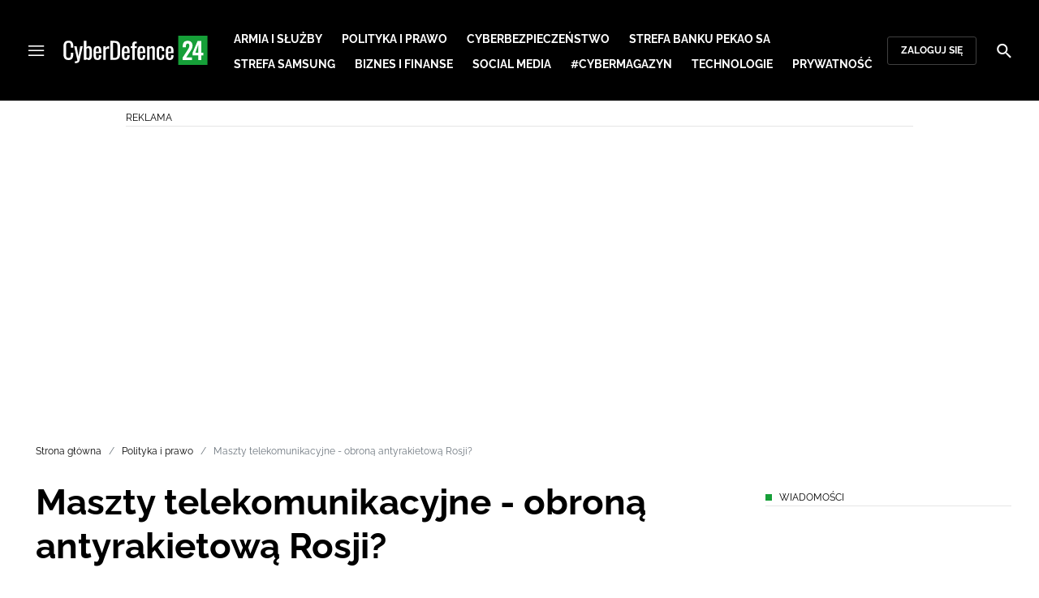

--- FILE ---
content_type: text/html; charset=utf-8
request_url: https://cyberdefence24.pl/maszty-telekomunikacyjne-obrona-antyrakietowa-rosji
body_size: 24806
content:
<!DOCTYPE html><html lang="pl" data-vue-meta-server-rendered class="--theme-cyberdefence24" data-vue-meta="%7B%22class%22:%7B%22ssr%22:%22--theme-cyberdefence24%22%7D%7D"><head><meta charset="UTF-8"><meta http-equiv="X-UA-Compatible" content="IE=edge"><meta name="viewport" content="width=device-width,initial-scale=1,maximum-scale=5"><meta name="twitter:card" content="summary_large_image"><link rel="preconnect" href="https://www.googletagservices.com"><meta data-vue-meta="ssr" name="facebook-domain-verification" content="ayofuziy9z9sua1xlyckk5wkqrj7eb"><meta data-vue-meta="ssr" name="title" content="Maszty telekomunikacyjne - obroną antyrakietową Rosji?"><meta data-vue-meta="ssr" name="description" content="**Rosyjskie Ministerstwo Obrony przedstawiło system &amp;bdquo;Pole-21&amp;rdquo;, montowany na masztach telekomunikacyjnych, kt&amp;oacute;ry będzie zakł&amp;oacute;cał działanie rakiet, sterowanych bomb oraz dron&amp;oacute;w używających do nawigacji oraz znajdowaniu cel&amp;oacute;w sygnału satelitarnego GPS, Glonass, Galileo i Beidou.**"><meta data-vue-meta="ssr" name="keywords" content="GPS, Galileo, Rosyjskie Ministerstwo Obrony, Beidou, pole-21, STC EW, Naukowo-Techniczne Centrum Wojny Elektronicznej, Izvestia, Rosja, GLONASS, JSC"><meta data-vue-meta="ssr" property="og:title" content="Maszty telekomunikacyjne - obroną antyrakietową Rosji?"><meta data-vue-meta="ssr" property="og:description" content="**Rosyjskie Ministerstwo Obrony przedstawiło system &amp;bdquo;Pole-21&amp;rdquo;, montowany na masztach telekomunikacyjnych, kt&amp;oacute;ry będzie zakł&amp;oacute;cał działanie rakiet, sterowanych bomb oraz dron&amp;oacute;w używających do nawigacji oraz znajdowaniu cel&amp;oacute;w sygnału satelitarnego GPS, Glonass, Galileo i Beidou.**"><meta data-vue-meta="ssr" property="og:image" content="https://cdn.defence24.pl/2017/12/01/1920xpx/p0ag5z-52bc0bb82c67be56b19f75ccba4a8d1b.jpg"><meta data-vue-meta="ssr" property="twitter:title" content="Maszty telekomunikacyjne - obroną antyrakietową Rosji?"><meta data-vue-meta="ssr" property="twitter:description" content="**Rosyjskie Ministerstwo Obrony przedstawiło system &amp;bdquo;Pole-21&amp;rdquo;, montowany na masztach telekomunikacyjnych, kt&amp;oacute;ry będzie zakł&amp;oacute;cał działanie rakiet, sterowanych bomb oraz dron&amp;oacute;w używających do nawigacji oraz znajdowaniu cel&amp;oacute;w sygnału satelitarnego GPS, Glonass, Galileo i Beidou.**"><meta data-vue-meta="ssr" name="twitterImageAlt" content="null"><meta data-vue-meta="ssr" property="twitter:image" content="https://cdn.defence24.pl/2017/12/01/1920xpx/p0ag5z-52bc0bb82c67be56b19f75ccba4a8d1b.jpg"><meta data-vue-meta="ssr" name="keyword" content="GPS, Galileo, Rosyjskie Ministerstwo Obrony, Beidou, pole-21, STC EW, Naukowo-Techniczne Centrum Wojny Elektronicznej, Izvestia, Rosja, GLONASS, JSC"><meta data-vue-meta="ssr" property="article:published_time" content="2016-10-18T12:49:00.000Z"><meta data-vue-meta="ssr" property="og:type" content="article"><meta data-vue-meta="ssr" name="robots" content="index, follow, max-image-preview:large"><meta data-vue-meta="ssr" property="og:url" content="https://cyberdefence24.pl/maszty-telekomunikacyjne-obrona-antyrakietowa-rosji"><meta data-vue-meta="ssr" property="article:author" content="Tomasz Fastyn"><meta data-vue-meta="ssr" property="article:section" content="Polityka i prawo"><meta data-vue-meta="ssr" property="og:logo" content="https://cdn.defence24.pl/logos/cyberdefence24-light.svg"><title>Maszty telekomunikacyjne - obroną antyrakietową Rosji?</title><link data-vue-meta="ssr" rel="icon" type="image/png" href="https://cdn.defence24.pl/favicons/cyberdefence24-favicon.png"><link data-vue-meta="ssr" rel="apple-touch-icon" href="https://cdn.defence24.pl/favicons/cyberdefence24-favicon.png"><link data-vue-meta="ssr" rel="icon" type="image/svg+xml" href="https://cdn.defence24.pl/favicons/cyberdefence24-favicon.svg"><link data-vue-meta="ssr" rel="preconnect" href="https://api-x.defence24.pl/api"><link data-vue-meta="ssr" rel="preload" href="/fonts/icomoon.b8e48cd2.woff" as="font" type="font/woff" crossOrigin="crossorigin"><link data-vue-meta="ssr" rel="preload" href="/fonts/Raleway-Bold.798e56bf.woff2" as="font" type="font/woff2" crossOrigin="crossorigin"><link data-vue-meta="ssr" rel="preload" href="/fonts/Raleway-Regular.b304ecae.woff2" as="font" type="font/woff2" crossOrigin="crossorigin"><link data-vue-meta="ssr" rel="preload" href="/fonts/Raleway-Italic.eb861377.woff2" as="font" type="font/woff2" crossOrigin="crossorigin"><link data-vue-meta="ssr" rel="canonical" href="https://cyberdefence24.pl/maszty-telekomunikacyjne-obrona-antyrakietowa-rosji"><style data-vue-meta="ssr" type="text/css">[object Object]</style><style data-vue-meta="ssr" type="text/css">
          :root {
            
--site-1-theme-color: #e30000;
--site-2-theme-color: #f3911a;
--site-3-theme-color: #169f38;
--site-4-theme-color: #8d99e9;
--site-5-theme-color: #e30000;
--site-6-theme-color: #2155a3;
--site-7-theme-color: #e30000;
--site-8-theme-color: #e30000;
--site-9-theme-color: #e30000;
--site-10-theme-color: #e30000;
--site-11-theme-color: #e30000;
          }
        </style><script data-vmid="gtm-container" type="text/javascript">
            window.dataLayer = window.dataLayer || [];
            function gtag(){dataLayer.push(arguments);}
            gtag('consent', 'default', {
                'ad_storage': 'denied',
                'ad_personalization': 'denied',
                'ad_user_data': 'denied'
              });
            window.gtag_enable_tcf_support = true;
            dataLayer.push({
              'event': 'info'
            });
          (function(w,d,s,l,i){w[l]=w[l]||[];w[l].push({'gtm.start':new Date().getTime(),
          event:'gtm.js'});var f=d.getElementsByTagName(s)[0],j=d.createElement(s),dl=l!='dataLayer'
          ?'&l='+l:'';j.async=true;j.src='https://www.googletagmanager.com/gtm.js?id='+i+dl;
          f.parentNode.insertBefore(j,f);})(window,document,'script','dataLayer',
          'GTM-NH45WL2');</script><script data-vmid="gam-script" async type="text/javascript" src="https://securepubads.g.doubleclick.net/tag/js/gpt.js"></script><script data-vmid="gam-container" type="text/javascript">window.googletag = window.googletag || { cmd: [] }</script><script data-vmid="btl-script" async type="text/javascript" src="https://btloader.com/tag?o=5194763873026048&amp;upapi=true"></script><link rel="stylesheet" href="/css/chunk-vendors.2fce460c.css"><link rel="stylesheet" href="/css/app.2dcead0c.css"><link rel="preload" href="/js/commons.d24.4c17141d.js" as="script"><link rel="preload" href="/js/commons.vue-easy-lightbox.4a722918.js" as="script"><link rel="preload" href="/css/chunk-vendors.2fce460c.css" as="style"><link rel="preload" href="/js/chunk-vendors.47377693.js" as="script"><link rel="preload" href="/css/app.2dcead0c.css" as="style"><link rel="preload" href="/js/app.d8bfcae1.js" as="script"><link rel="preload" href="/js/ContentView.c866975b.js" as="script"><link rel="preload" href="/js/chunk-2d0d79d9.25275462.js" as="script"><link rel="prefetch" href="/css/OAuth.e97cdfbe.css"><link rel="prefetch" href="/css/defaultVendors~modal/NoNicknameSet.f8270b05.css"><link rel="prefetch" href="/css/default~ContentView~SimplePreview.792ec396.css"><link rel="prefetch" href="/css/modal/BuySingleAccessModal.dcfca494.css"><link rel="prefetch" href="/css/modal/LogInModal.92a34e46.css"><link rel="prefetch" href="/css/modal/NoNicknameSet.66c88d92.css"><link rel="prefetch" href="/css/modal/WelcomeModal.21c774b3.css"><link rel="prefetch" href="/js/ActivateAccountView.bdb57d63.js"><link rel="prefetch" href="/js/ArticlesView.b0068d51.js"><link rel="prefetch" href="/js/ChangeAvatarView.253bb779.js"><link rel="prefetch" href="/js/ChangeCompanyDataView.f6f25a1d.js"><link rel="prefetch" href="/js/ChangeNicknameView.6a796d91.js"><link rel="prefetch" href="/js/ChangePasswordView.dd31013b.js"><link rel="prefetch" href="/js/ManageCardsView.423d53a3.js"><link rel="prefetch" href="/js/MyAccountView.5c834e3b.js"><link rel="prefetch" href="/js/MyDataView.2db0446f.js"><link rel="prefetch" href="/js/NoAccessView.2d59b68b.js"><link rel="prefetch" href="/js/OAuth.90d74582.js"><link rel="prefetch" href="/js/PasswordResetView.3be412ee.js"><link rel="prefetch" href="/js/SearchView.b76c0260.js"><link rel="prefetch" href="/js/SimplePreview.ebcf8597.js"><link rel="prefetch" href="/js/SubscriptionView.434e1e49.js"><link rel="prefetch" href="/js/defaultVendors~ArticlesView~ContentView~OAuth~PasswordResetView~SimplePreview~SubscriptionView~modal~697060f7.2d27abb6.js"><link rel="prefetch" href="/js/defaultVendors~modal/NoNicknameSet.18ce907b.js"><link rel="prefetch" href="/js/default~ContentView~SimplePreview.228d760e.js"><link rel="prefetch" href="/js/default~modal/BuySingleAccessModal~subscription.8c4c6fa1.js"><link rel="prefetch" href="/js/i18n.7e83eebb.js"><link rel="prefetch" href="/js/i18n0.befb6300.js"><link rel="prefetch" href="/js/i18n1.0563ab95.js"><link rel="prefetch" href="/js/modal/AccountNotFoundModal.e27b0303.js"><link rel="prefetch" href="/js/modal/ActivationLinkSentModal.a33154a5.js"><link rel="prefetch" href="/js/modal/BuySingleAccessModal.69bd42d5.js"><link rel="prefetch" href="/js/modal/BuySubscriptionModal.72a7b62f.js"><link rel="prefetch" href="/js/modal/ForgotPasswordModal.c6302bcb.js"><link rel="prefetch" href="/js/modal/FullNameSetupModal.bd279d22.js"><link rel="prefetch" href="/js/modal/InfoModal.ef6246f4.js"><link rel="prefetch" href="/js/modal/LogInErrorModal.424e41a5.js"><link rel="prefetch" href="/js/modal/LogInModal.2dae0eaa.js"><link rel="prefetch" href="/js/modal/MessageSentModal.1da0e55d.js"><link rel="prefetch" href="/js/modal/NoAccountModal.17a6087e.js"><link rel="prefetch" href="/js/modal/NoNicknameSet.fa7310a7.js"><link rel="prefetch" href="/js/modal/NotActiveAccountModal.003c3852.js"><link rel="prefetch" href="/js/modal/PaymentError.557d4f67.js"><link rel="prefetch" href="/js/modal/SetNickname.df97a8b2.js"><link rel="prefetch" href="/js/modal/SubscriptionConflictModal.a71ae3b7.js"><link rel="prefetch" href="/js/modal/WelcomeModal.1545fe81.js"><link rel="prefetch" href="/js/subscription.b5faf0d9.js"><link rel="prefetch" href="/playlist.css"><link rel="prefetch" href="/precache-manifest.665f8607d736d3f5ff1dbfeec803b9ed.js"><link rel="prefetch" href="/service-worker.js"><link rel="prefetch" href="/ue_sw.js"></head><body ><script type="text/javascript" data-cmp-ab="1" src="https://cdn.consentmanager.net/delivery/js/semiautomatic.min.js" data-cmp-cdid="6dddbc560221f" data-cmp-host="a.delivery.consentmanager.net" data-cmp-cdn="cdn.consentmanager.net" data-cmp-codesrc="0"></script><div id="app" data-server-rendered="true"><script type="application/ld+json">{"@context":"https://schema.org","@graph":[{"@type":"Organization","name":"CyberDefence24","logo":{"@type":"ImageObject","contentUrl":"https://cdn.defence24.pl/logos/cyberdefence24-light.svg","caption":"CyberDefence24"},"image":{"@type":"ImageObject","contentUrl":"https://cyberdefence24.pl/site-image.jpg","url":"https://cyberdefence24.pl/","caption":"CyberDefence24"},"foundingDate":"2016-01-01","telephone":"+48228900295","address":{"@type":"PostalAddress","streetAddress":"ul. Foksal 18","postalCode":"00-372","addressLocality":"Warszawa","addressRegion":"Mazowieckie","addressCountry":"PL"},"url":"https://cyberdefence24.pl/","sameAs":["https://twitter.com/CyberDefence24","https://www.facebook.com/CyberDefence24","https://www.linkedin.com/company/cyberdefence24-pl/","https://www.youtube.com/@cyberdefence24"]},{"@type":"NewsMediaOrganization","name":"CyberDefence24","logo":{"@type":"ImageObject","contentUrl":"https://cdn.defence24.pl/logos/cyberdefence24-light.svg","caption":"CyberDefence24"},"image":{"@type":"ImageObject","contentUrl":"https://cyberdefence24.pl/site-image.jpg","url":"https://cyberdefence24.pl/","caption":"CyberDefence24"},"foundingDate":"2016-01-01","telephone":"+48228900295","address":{"@type":"PostalAddress","streetAddress":"ul. Foksal 18","postalCode":"00-372","addressLocality":"Warszawa","addressRegion":"Mazowieckie","addressCountry":"PL"},"url":"https://cyberdefence24.pl/","sameAs":["https://twitter.com/CyberDefence24","https://www.facebook.com/CyberDefence24","https://www.linkedin.com/company/cyberdefence24-pl/","https://www.youtube.com/@cyberdefence24"]},{"@type":"WebSite","name":"CyberDefence24","url":"https://cyberdefence24.pl/"}]}</script><div class="layout"><div class="navbar"><button aria-label="Menu" class="navbar__hamburger btn-link-dark p-0 btn"><i class="icon-menu --medium"></i></button><div class="container justify-content-center justify-content-lg-between"><div class="d-flex flex-nowrap justify-content-center align-items-center w-100 justify-content-md-start"><a href="/" target="_self" class="navbar__brand router-link-active"><span><img alt="Logotyp serwisu CyberDefence24" src="https://cdn.defence24.pl/logos/cyberdefence24-dark.svg" width="178" height="36"></span></a><nav class="navbar__main-nav-lg d-none d-xl-block"><ul class="list-inline mb-0 ps-6 navbar__main-nav-lg__list-lg"><li class="list-inline-item p-0 navbar__main-nav-lg__list-lg__item"><a href="/armia-i-sluzby" target="_self" class="navbar__main-nav__list__item__link btn-link-dark text-uppercase text-ui-nav-important"><span> Armia i Służby </span></a></li><li class="list-inline-item p-0 navbar__main-nav-lg__list-lg__item"><a href="/polityka-i-prawo" target="_self" class="navbar__main-nav__list__item__link btn-link-dark text-uppercase text-ui-nav-important"><span> Polityka i prawo </span></a></li><li class="list-inline-item p-0 navbar__main-nav-lg__list-lg__item"><a href="/cyberbezpieczenstwo" target="_self" class="navbar__main-nav__list__item__link btn-link-dark text-uppercase text-ui-nav-important"><span> Cyberbezpieczeństwo </span></a></li><li class="list-inline-item p-0 navbar__main-nav-lg__list-lg__item"><a href="/strefa-pekao-sa" target="_self" class="navbar__main-nav__list__item__link btn-link-dark text-uppercase text-ui-nav-important"><span> Strefa Banku Pekao SA </span></a></li><li class="list-inline-item p-0 navbar__main-nav-lg__list-lg__item"><a href="/strefa-samsunga-" target="_self" class="navbar__main-nav__list__item__link btn-link-dark text-uppercase text-ui-nav-important"><span> Strefa Samsung </span></a></li><li class="list-inline-item p-0 navbar__main-nav-lg__list-lg__item"><a href="/biznes-i-finanse" target="_self" class="navbar__main-nav__list__item__link btn-link-dark text-uppercase text-ui-nav-important"><span> Biznes i Finanse </span></a></li><li class="list-inline-item p-0 navbar__main-nav-lg__list-lg__item"><a href="/social-media" target="_self" class="navbar__main-nav__list__item__link btn-link-dark text-uppercase text-ui-nav-important"><span> Social media </span></a></li><li class="list-inline-item p-0 navbar__main-nav-lg__list-lg__item"><a href="/cybermagazyn" target="_self" class="navbar__main-nav__list__item__link btn-link-dark text-uppercase text-ui-nav-important"><span> #CyberMagazyn </span></a></li><li class="list-inline-item p-0 navbar__main-nav-lg__list-lg__item"><a href="/technologie" target="_self" class="navbar__main-nav__list__item__link btn-link-dark text-uppercase text-ui-nav-important"><span> Technologie </span></a></li><li class="list-inline-item p-0 navbar__main-nav-lg__list-lg__item"><a href="/prywatnosc" target="_self" class="navbar__main-nav__list__item__link btn-link-dark text-uppercase text-ui-nav-important"><span> Prywatność </span></a></li></ul></nav></div><nav class="navbar__user-actions d-none d-md-flex"><!----><button class="navbar__user-actions__btn btn-secondary-dark btn-sm btn"> Zaloguj się </button></nav></div><button class="navbar__my-account-btn btn-secondary-dark btn-sm text-nowrap btn d-none"> Moje konto </button><button aria-label="Szukaj" class="navbar__search btn-link-dark p-0 btn"><i class="icon-search --medium"></i></button></div> <!----><div class="layout__middle"><div class="article"><script type="application/ld+json">{"@context":"https://schema.org","@graph":[{"@type":"BreadcrumbList","itemListElement":[{"@type":"ListItem","position":1,"name":"Strona główna","item":"https://cyberdefence24.pl/"},{"@type":"ListItem","position":2,"name":"Polityka i prawo","item":"https://cyberdefence24.pl/polityka-i-prawo"},{"@type":"ListItem","position":3,"name":"Maszty telekomunikacyjne - obroną antyrakietową Rosji?"}]}]}</script><div class="container-fluid px-0"><div class="page-builder page-builder-top"><style>
      .page-builder-top {
        grid-template-columns: repeat(6, minmax(0, 1fr))
      }
    </style> <section class="block" style="grid-column:span 6;grid-row:span 2;"><section class="ad-banner module --size-main-index"><div class="ad-banner__box"><header class="line-header ad-banner__header --light"><div class="line-header__content text-ui-separator text-uppercase m-0 mt-4 mb-3 fw-normal"><span>Reklama</span> <!----></div></header> <!----></div></section> <!----> </section></div></div><div class="container my-6"><nav class="Breadcrumb text-ui-separator mb-3"><ul class="list-unstyled"><li><a href="/" target="_self" class="router-link-active"><span>Strona główna</span></a></li><li><a href="/polityka-i-prawo" target="_self"><span>Polityka i prawo</span></a></li><li><span class="text-muted"><span>Maszty telekomunikacyjne - obroną antyrakietową Rosji?</span></span></li></ul></nav><div class="row"><article class="col-12 article-content col-xl-8"><main class="page-builder page-builder-44a848da-08ac-43e1-a2f8-63736247660d"><style>
      .page-builder-bdbcd316-e992-41ab-a783-4d18e086190e {
        grid-template-columns: repeat(6, minmax(0, 1fr))
      }
    </style> <section class="block" style="grid-column:span 6;grid-row:span 3;"><header class="article-header --loaded"><h1 class="article-header__title fs-3 fs-lg-1">Maszty telekomunikacyjne - obroną antyrakietową Rosji?</h1> <div class="row justify-content-between"><div class="col-auto"><div><a href="/strona-autora/tomasz-fastyn" target="_self" class="text-decoration-none"><span><div class="article-author"><div class="article-author__initials mr-3">
      TF
    </div> <p class="article-author__texts"><span class="article-author__name text-ui-small text-uppercase">
          Tomasz Fastyn
        </span> <time datetime="2016-10-18T12:49:00.000Z" class="article-author__publication-time fs-small">
            18.10.2016 14:49
          </time></p></div></span></a></div></div> <div class="col-auto d-flex justify-content-between align-items-center"><ul class="article-actions list-inline mb-0 me-lg-3"><li class="article-actions__item list-inline-item d-none d-lg-inline-block"><div hideForMobile="true" class="screen --open"><button class="article-action btn-link p-0 btn"><i class="article-action__icon me-1 icon-print --small"></i> <span class="text-ui-separator-link">
          Drukuj
        </span></button> <!----></div></li><li class="article-actions__item list-inline-item"><div class="screen --open"><button class="article-action btn-link p-0 btn"><i class="article-action__icon me-1 icon-download --small"></i> <span class="text-ui-separator-link">
          PDF
        </span></button> <!----></div></li></ul> <ul class="article-socials list-inline mb-0 d-none d-lg-block"><li class="article-socials__item list-inline-item p-0"><button title="Facebook" class="article-social btn-secondary btn-small btn-square btn"><i class="icon-facebook --medium"></i></button></li><li class="article-socials__item list-inline-item p-0"><button title="Twitter" class="article-social btn-secondary btn-small btn-square btn"><i class="icon-x --medium"></i></button></li><li class="article-socials__item list-inline-item p-0"><button title="LinkedIn" class="article-social btn-secondary btn-small btn-square btn"><i class="icon-linkedin --medium"></i></button></li><li class="article-socials__item list-inline-item p-0"><button title="Instagram" class="article-social btn-secondary btn-small btn-square btn"><i class="icon-instagram --medium"></i></button></li></ul></div></div> <div class="article-header__wrap"><div id="uid-19698418-" class="gallery glide article-header__gallery"><div data-glide-el="track" class="glide__track"><ul class="glide__slides list-unstyled"><li class="glide__slide"><figure class="image-with-caption"><div><div class="image-with-caption__image-wrapper"><img src="https://cdn.defence24.pl/2017/12/01/580xpx/GT4y4N6UQmbL8DxJbHYeOxx7S47xd9eFztfdeYtY.cbii.webp" alt="Fot. Domena Puibliczna" srcset="https://cdn.defence24.pl/2017/12/01/580xpx/GT4y4N6UQmbL8DxJbHYeOxx7S47xd9eFztfdeYtY.cbii.webp, https://cdn.defence24.pl/2017/12/01/580xpx/GT4y4N6UQmbL8DxJbHYeOxx7S47xd9eFztfdeYtY.cbii.webp 2x" width="580" author="" class="img image-with-caption__image"> </div> <!----></div> <figcaption class="image-with-caption__caption">
        Fot. Domena Puibliczna
       <!----></figcaption></figure></li></ul></div> <!----> <div data-glide-el="controls" class="glide__arrows"><button data-glide-dir="<" class="glide__arrow glide__arrow--left"><i class="icon-arrow --medium"></i> <span class="visually-hidden">Poprzedni slajd</span></button> <button data-glide-dir=">" class="glide__arrow glide__arrow--right"><i class="icon-arrow --medium"></i> <span class="visually-hidden">Następny slajd</span></button></div></div></div> <ul class="article-share list-inline d-lg-none bg-black mb-0"><li class="article-share-item list-inline-item m-0"><button class="share-button btn-link-dark px-0 btn"><i class="share-button__icon icon-facebook --small"></i> <span class="text-ui-x-small text-uppercase mb-0">
        Facebook
      </span></button></li><li class="article-share-item list-inline-item m-0"><button class="share-button btn-link-dark px-0 btn"><i class="share-button__icon icon-x --small"></i> <span class="text-ui-x-small text-uppercase mb-0">
        Twitter
      </span></button></li><li class="article-share-item list-inline-item m-0"><button class="share-button btn-link-dark px-0 btn"><i class="share-button__icon icon-linkedin --small"></i> <span class="text-ui-x-small text-uppercase mb-0">
        LinkedIn
      </span></button></li><li class="article-share-item list-inline-item m-0"><button class="share-button btn-link-dark px-0 btn"><i class="share-button__icon icon-link --small"></i> <span class="text-ui-x-small text-uppercase mb-0">
        Kopiuj link
      </span></button></li><li class="article-share-item list-inline-item m-0"><button class="share-button btn-link-dark px-0 btn"><i class="share-button__icon icon-email --small"></i> <span class="text-ui-x-small text-uppercase mb-0">
        Wyślij email
      </span></button></li></ul> <div class="article-header__lead"><p><strong>Rosyjskie Ministerstwo Obrony przedstawiło system &bdquo;Pole-21&rdquo;, montowany na masztach telekomunikacyjnych, kt&oacute;ry będzie zakł&oacute;cał działanie rakiet, sterowanych bomb oraz dron&oacute;w używających do nawigacji oraz znajdowaniu cel&oacute;w sygnału satelitarnego GPS, Glonass, Galileo i Beidou.</strong></p></div> <script type="application/ld+json">{"@context":"https://schema.org","@graph":[{"@type":"NewsArticle","mainEntityOfPage":{"@type":"WebPage","@id":"https://cyberdefence24.pl/maszty-telekomunikacyjne-obrona-antyrakietowa-rosji"},"headline":"Maszty telekomunikacyjne - obroną antyrakietową Rosji?","articleSection":"Polityka i prawo","description":"**Rosyjskie Ministerstwo Obrony przedstawiło system &bdquo;Pole-21&rdquo;, montowany na masztach telekomunikacyjnych, kt&oacute;ry będzie zakł&oacute;cał działanie rakiet, sterowanych bomb oraz dron&oacute;w używających do nawigacji oraz znajdowaniu cel&oacute;w sygnału satelitarnego GPS, Glonass, Galileo i Beidou.**","image":"/2017/12/01/originals/GT4y4N6UQmbL8DxJbHYeOxx7S47xd9eFztfdeYtY.webp","datePublished":"2016-10-18T14:49:00+02:00","dateModified":"2016-10-18T14:49:00+02:00","author":[{"@type":"Person","name":"Tomasz Fastyn","url":"https://cyberdefence24.pl/strona-autora/tomasz-fastyn"}],"inLanguage":"PL","isAccessibleForFree":true,"url":"https://cyberdefence24.pl/maszty-telekomunikacyjne-obrona-antyrakietowa-rosji","publisher":{"@id":"https://cyberdefence24.pl","@type":"NewsMediaOrganization","name":"CyberDefence24","logo":"https://cdn.defence24.pl/logos/cyberdefence24-light.svg"}}]}</script></header> <!----> </section><section class="block" style="grid-column:span 6;grid-row:span 1;"><section class="html-module --light" style="background-color:inherit;"><p><span style="font-style: normal;"><span style="font-weight: normal;">Urządzenia zagłuszające, kt&oacute;re będą instalowane na masztach telekomunikacyjnych są przygotowane przez JSC &bdquo;Naukowo-Techniczne Centrum Wojny Elektronicznej" (STC EW) i zintegrowane z </span></span><span style="font-style: normal;"><span style="font-weight: normal;">antenami</span></span><span style="font-style: normal;"><span style="font-weight: normal;"> nadawczymi RFI P-340RP. To rozwiązanie jest połączone w jedną </span></span><span style="font-style: normal;"><span style="font-weight: normal;">nierozerwalną</span></span><span style="font-style: normal;"><span style="font-weight: normal;"> sieć, kt&oacute;ra skanuję lokalne środowisko pod względem komunikacji satelitarnej.</span></span></p>
<p>Według informacji przedstawionych przez rzecznika Ministerstwa Obrony w komunikacie prasowym, obecnie została zakończona faza testowa rozwiązania i jest ono wprowadzane do powszechnego użytku. Instalacje mają być gł&oacute;wnie zakładane w pobliżu firm oraz organizacji odpowiedzialnych za dostarczanie krytycznych usług na terenie Rosji.</p>
<p>System ma posiadać jednak pewne wady, mimo przeprowadzanych test&oacute;w. Jedną z takich wad jest zagłuszanie, kt&oacute;re nie tylko będzie przeszkadzać konkretnym zagrożeniom w postaci dron&oacute;w czy rakiet naprowadzanych za pomocą sygnału satelitarnego, ale także zwykłym użytkownikom. Właśnie ze względu na skuteczne zagłuszanie sygnału Glonass, kt&oacute;ry jest rosyjskim odpowiednikiem GPS i chętnie wykorzystywanym przez Rosjan, może on skutecznie uprzykrzać korzystanie z nowych technologii.</p>
<p>Zapisy prawne, także nie są jeszcze obecnie przygotowane, tak więc dziwi takie szybkie wdrożenie system&oacute;w zagłuszających w pobliżu ważnych ośrodk&oacute;w infrastruktury krajowej. Ponieważ sami wojskowi, kt&oacute;rzy chcieli by zainstalować odpowiednie mechanizmy zagłuszające nie posiadają odpowiednich uprawnień do działania na terenie maszt&oacute;w telekomunikacyjnych. Takie uprawnienia posiada jedynie <em><span style="font-weight: normal;">Roskomnadzor </span></em><span><span style="font-style: normal;"><span style="font-weight: normal;">(Biuro Federalne odpowiedzialne za Teleinformatykę na terenie Rosji). Czy i kiedy takie uprawnienia zostaną nadane, lub służby federalne zainstalują odpowiednie urządzenia, nie wiadomo. Portal Izvestia, kt&oacute;ry zwr&oacute;cił się z prośba o komentarz, uzyskał odpowiedź odmowną w tej sprawie, podobnie jak największe firmy telekomunikacyjne.</span></span></span></p>
<p><span><span style="font-style: normal;"><span style="font-weight: normal;">Czytaj też: <a href="../../462580,rosjanie-zwiekszaja-swoj-potencjal-w-wojnie-informacyjnej">Rosjanie zwiększają sw&oacute;j potencjał w wojnie informacyjnej</a></span></span></span></p></section> <!----> </section></main><!----><!----><ul data-ssr-key="0" class="tags-list list-inline mt-6"><li class="list-inline-item"><a href="/strona-tagow/gps" target="_self"><span><span class="badge border rounded pt-2 --white">GPS</span></span></a></li><li class="list-inline-item"><a href="/strona-tagow/rosja" target="_self"><span><span class="badge border rounded pt-2 --white">ROSJA</span></span></a></li><li class="list-inline-item d-block d-sm-none"><button class="btn-sm text-lowercase text-gray-60 px-0 btn">Pokaż wszystkie</button></li></ul><div class="page-builder page-builder-above-comments"><style>
      .page-builder-above-comments {
        grid-template-columns: repeat(6, minmax(0, 1fr))
      }
    </style> <section class="block" style="grid-column:span 6;grid-row:span 1;"><section class="html-module module --light" style="background-color:inherit;"><!DOCTYPE html>
<html lang="pl">
<head>
    <meta charset="UTF-8">
    <title>CyberDefence24.pl - Digital EU Ambassador</title>
</head>
<body>
    <p><em>
        Serwis CyberDefence24.pl otrzymał tytuł #DigitalEUAmbassador (Ambasadora polityki cyfrowej UE). 
        Jeśli są sprawy, które Was nurtują; pytania, na które nie znacie odpowiedzi; tematy, o których trzeba napisać – zapraszamy do kontaktu. 
        Piszcie do nas na: <a href="/cdn-cgi/l/email-protection#d6a4b3b2b7bdb5bcb796b5afb4b3a4b2b3b0b3b8b5b3e4e2f8a6ba"><span class="__cf_email__" data-cfemail="62100706030901080322011b000710060704070c010750564c120e">[email&#160;protected]</span></a>.
    </em></p>
<script data-cfasync="false" src="/cdn-cgi/scripts/5c5dd728/cloudflare-static/email-decode.min.js"></script><script defer src="https://static.cloudflareinsights.com/beacon.min.js/vcd15cbe7772f49c399c6a5babf22c1241717689176015" integrity="sha512-ZpsOmlRQV6y907TI0dKBHq9Md29nnaEIPlkf84rnaERnq6zvWvPUqr2ft8M1aS28oN72PdrCzSjY4U6VaAw1EQ==" data-cf-beacon='{"version":"2024.11.0","token":"73728e6dc90e4b86b882fcb71c6bb131","r":1,"server_timing":{"name":{"cfCacheStatus":true,"cfEdge":true,"cfExtPri":true,"cfL4":true,"cfOrigin":true,"cfSpeedBrain":true},"location_startswith":null}}' crossorigin="anonymous"></script>
</body>
</html></section> <!----> </section><section class="block" style="grid-column:span 6;grid-row:span 2;"><section class="ad-banner module --size-in-text"><div class="ad-banner__box"><header class="line-header ad-banner__header --light"><div class="line-header__content text-ui-separator text-uppercase m-0 mt-4 mb-3 fw-normal"><span>Reklama</span> <!----></div></header> <!----></div></section> <!----> </section><section class="block" style="grid-column:span 6;grid-row:span 1;"><h2 id="cyfrowy-senior-jak-walczy-się-z-oszustami">Cyfrowy Senior. Jak walczy się z oszustami?</h2> <!----> </section><section class="block" style="grid-column:span 6;grid-row:span 2;"><section class="module --version-video_switch"><figure iframe="" pdf="" videoId="M5Gu8WZNye8" videoSettings="[object Object]" pdfService="[object Object]" isLoading="true" shareService="[object Object]" class="embed-video"><div class="embed-video__content-wrapper"><!----> <!----> <button class="embed-video__play-btn shadow-none btn"><span role="presentation" class="play-icon"></span></button></div> <!----></figure></section> <!----> </section></div><div data-ssr-key="1" class="pt-4"><h3>Komentarze</h3><div class="comment-form"><!----><form class="comment-form__form d-flex flex-column"><!----><div class="form-input form-text mb-4 --medium"><textarea id="uid-19698532-" placeholder=" " aria-label="Treść komentarza" disabled="disabled" name="body" rows="5" class="form-input__control form-control"></textarea> <label for="uid-19698532-" class="form-input__label form-label">
        Treść komentarza<!----></label> </div><button type="button" class="btn-primary btn-sm align-self-end btn"> Zaloguj się </button></form></div><ol class="comments-list list-unstyled max500"></ol><div class="d-grid w-100"><button class="btn-secondary btn-sm btn-block btn" style="display:none;"> zobacz więcej komentarzy </button></div><div class="d-grid w-100"><!----></div></div><div class="page-builder page-builder-below-comments"><style>
      .page-builder-below-comments {
        grid-template-columns: repeat(6, minmax(0, 1fr))
      }
    </style> <section class="block" style="grid-column:span 6;grid-row:span 2;"><section class="ad-banner module --size-in-text"><div class="ad-banner__box"><header class="line-header ad-banner__header --light"><div class="line-header__content text-ui-separator text-uppercase m-0 mt-4 mb-3 fw-normal"><span>Reklama</span> <!----></div></header> <!----></div></section> <!----> </section></div><div id="taboola-below-comments"></div></article><div class="col-12 col-xl-3 offset-xl-1 g-0"><aside class="page-builder page-builder-right"><style>
      .page-builder-right {
        grid-template-columns: repeat(2, minmax(0, 1fr))
      }
    </style> <section class="block" style="grid-column:span 2;grid-row:span 2;"><section class="tile-module module --size-2-2 --version-s --light" style="background-color:inherit;"><header class="line-header tile-module__header --light"><h2 class="line-header__content text-ui-separator text-uppercase m-0 mt-4 mb-3 fw-normal --with-pointer"><!----> <span>
        Wiadomości
       <!----></span></h2> </header> <ul class="tile-module__grid list-unstyled"><li class="tile-module__grid__item"><div class="tile position-relative --size-s --title-below"><figure class="tile__thumbnail"><img data-srcset="https://cdn.defence24.pl/2026/01/27/380x300px/IPpwqYxhrakM3O1CAUNmqPzyzhMy9pS8Dec1nRvA.bdhn.webp, https://cdn.defence24.pl/2026/01/27/580x460px/IPpwqYxhrakM3O1CAUNmqPzyzhMy9pS8Dec1nRvA.kxua.webp 2x" alt="Ministerstwo Cyfryzacji przekazało wniosek o wpis projektu podatku cyfrowego do wykazu prac legislacyjnych rządu. Wprowadzenie opłaty od miesięcy zapowiadał Krzysztof Gawkowski." src="[data-uri]" width="380" height="300" author="CyberDefence24" caption="Ministerstwo Cyfryzacji przekazało wniosek o wpis projektu podatku cyfrowego do wykazu prac legislacyjnych rządu. Wprowadzenie opłaty od miesięcy zapowiadał Krzysztof Gawkowski." fullscreen="https://cdn.defence24.pl/2026/01/27/1920xpx/IPpwqYxhrakM3O1CAUNmqPzyzhMy9pS8Dec1nRvA.s69y.webp" class="img tile__thumbnail__image"> <!----> <!----> <figcaption class="tile__thumbnail__content-wrapper --no-gradient"><!----> <!----> <!----> <!----> <div class="d-flex"><!----> <div class="article-author tile__author me-5"><img data-srcset="https://cdn.defence24.pl/2024/03/06/100x100px/lGi4WHLJE45RrTfzonIu6st5gMgyFJGQpA6KEniR.f0jo.webp" alt="Paweł Makowiec" src="[data-uri]" width="100" height="100" author="Robert Suchy/ Grupa Defence24" caption="Paweł Makowiec" fullscreen="https://cdn.defence24.pl/2024/03/06/1920xpx/lGi4WHLJE45RrTfzonIu6st5gMgyFJGQpA6KEniR.9jee.webp" class="img article-author__avatar img-avatar me-4"> <p class="article-author__texts"><span class="article-author__name text-ui-small text-uppercase">
          Paweł Makowiec
        </span> <!----></p></div></div></figcaption></figure> <a href="/biznes-i-finanse/znamy-projekt-podatku-cyfrowego-zaplaca-glownie-giganci" target="_self" class="tile__title stretched-link"><span>
      Znamy projekt podatku cyfrowego. Zapłacą głównie giganci
    </span></a> <!----></div></li></ul></section> <!----> </section><section class="block" style="grid-column:span 2;grid-row:span 2;"><section class="ad-banner module --size-main-content ad-banner__sticky"><div class="ad-banner__box"><header class="line-header ad-banner__header --light"><div class="line-header__content text-ui-separator text-uppercase m-0 mt-4 mb-3 fw-normal"><span>Reklama</span> <!----></div></header> <!----></div></section> <!----> </section><section class="block" style="grid-column:span 2;grid-row:span 2;"><section class="ad-banner module --size-main-content ad-banner__sticky"><div class="ad-banner__box"><header class="line-header ad-banner__header --light"><div class="line-header__content text-ui-separator text-uppercase m-0 mt-4 mb-3 fw-normal"><span>Reklama</span> <!----></div></header> <!----></div></section> <!----> </section><section class="block" style="grid-column:span 2;grid-row:span 2;"><section class="ad-banner module --size-main-content ad-banner__sticky"><div class="ad-banner__box"><header class="line-header ad-banner__header --light"><div class="line-header__content text-ui-separator text-uppercase m-0 mt-4 mb-3 fw-normal"><span>Reklama</span> <!----></div></header> <!----></div></section> <!----> </section><section class="block" style="grid-column:span 2;grid-row:span 2;"><section class="ad-banner module --size-main-content ad-banner__sticky"><div class="ad-banner__box"><header class="line-header ad-banner__header --light"><div class="line-header__content text-ui-separator text-uppercase m-0 mt-4 mb-3 fw-normal"><span>Reklama</span> <!----></div></header> <!----></div></section> <!----> </section></aside></div></div></div><div class="container my-6"><div class="row"><div class="col"><div class="page-builder page-builder-bottom"><style>
      .page-builder-bottom {
        grid-template-columns: repeat(6, minmax(0, 1fr))
      }
    </style> <section class="block" style="grid-column:span 6;grid-row:span 2;"><section class="teaser-box module --version-8s --light" style="background-color:inherit;"><!----> <header class="line-header teaser-box__header --light"><h2 class="line-header__content text-ui-separator text-uppercase m-0 mt-4 mb-3 fw-normal --with-pointer"><!----> <span><span>
        Czytaj także
      </span> <!----></span></h2> </header> <div id="uid-19698613-tab-0" label="" class="teaser-box__inner-grid"><div class="tile position-relative --size-s --small-title"><figure class="tile__thumbnail"><img data-srcset="https://cdn.defence24.pl/2026/01/27/380x300px/xz7Uk6O6GZIDjzeGRcIHwd59k43vrM2uI3owjl6K.bp94.webp, https://cdn.defence24.pl/2026/01/27/580x460px/xz7Uk6O6GZIDjzeGRcIHwd59k43vrM2uI3owjl6K.ejya.webp 2x" alt="W mediach społecznościowych pojawiło się nowe oszustwo, które podszywa się pod akcje pomocowe dla schronisk." src="[data-uri]" width="380" height="300" author="Sergei Starostin / Pexels / Free to use" caption="W mediach społecznościowych pojawiło się nowe oszustwo, które podszywa się pod akcje pomocowe dla schronisk." fullscreen="https://cdn.defence24.pl/2026/01/27/1920xpx/xz7Uk6O6GZIDjzeGRcIHwd59k43vrM2uI3owjl6K.t6yt.webp" class="img tile__thumbnail__image"> <!----> <!----> <figcaption class="tile__thumbnail__content-wrapper"><!----> <!----> <!----> <a href="/cyberbezpieczenstwo/kupujesz-domek-dla-schroniska-tracisz-pieniadze-tak-dziala-nowy-scam" target="_self" class="tile__title stretched-link"><span>
          Kupujesz „domek dla schroniska”, tracisz pieniądze. Tak działa nowy scam
        </span></a> <div class="d-flex"><!----> <!----></div></figcaption></figure> <!----> <!----></div><div class="tile position-relative --size-s"><figure class="tile__thumbnail"><img data-srcset="https://cdn.defence24.pl/2026/01/27/380x300px/kJ1hcMrwrr9cNfqaMqiHSZH8da5mXOqQ5LkoqETq.sfzp.webp, https://cdn.defence24.pl/2026/01/27/580x460px/kJ1hcMrwrr9cNfqaMqiHSZH8da5mXOqQ5LkoqETq.k8md.webp 2x" alt="Francja Visio" src="[data-uri]" width="380" height="300" author="Canva" caption="Francja stawia na Visio." fullscreen="https://cdn.defence24.pl/2026/01/27/1920xpx/kJ1hcMrwrr9cNfqaMqiHSZH8da5mXOqQ5LkoqETq.lkqm.webp" class="img tile__thumbnail__image"> <!----> <!----> <figcaption class="tile__thumbnail__content-wrapper"><!----> <!----> <!----> <a href="/polityka-i-prawo/francja-wyrzuca-zooma-i-teamsa-z-administracji-rzad-podjal-decyzje" target="_self" class="tile__title stretched-link"><span>
          Francja wyrzuca Zooma i Teamsa z administracji. Rząd podjął decyzję
        </span></a> <div class="d-flex"><!----> <!----></div></figcaption></figure> <!----> <!----></div><div class="tile position-relative --size-s"><figure class="tile__thumbnail"><img data-srcset="https://cdn.defence24.pl/2026/01/27/380x300px/JKSpE47zYQNHX3xCNTnDtUwzkXcxFJHc0yJCyIeL.71xq.webp, https://cdn.defence24.pl/2026/01/27/580x460px/JKSpE47zYQNHX3xCNTnDtUwzkXcxFJHc0yJCyIeL.t2ye.webp 2x" alt="Zgromadzenie Narodowe przyjęło projekt ustawy zakazujący dzieciom dostępu do mediów społecznościowych. Teraz dokumentem, wspieranym przez prezydenta, ma się zająć Senat." src="[data-uri]" width="380" height="300" author="Anthony DELANOIX/Unsplash" caption="Zgromadzenie Narodowe przyjęło projekt ustawy zakazujący dzieciom dostępu do mediów społecznościowych. Teraz dokumentem, wspieranym przez prezydenta, ma się zająć Senat." fullscreen="https://cdn.defence24.pl/2026/01/27/1920xpx/JKSpE47zYQNHX3xCNTnDtUwzkXcxFJHc0yJCyIeL.ak4v.webp" class="img tile__thumbnail__image"> <!----> <!----> <figcaption class="tile__thumbnail__content-wrapper"><!----> <!----> <!----> <a href="/polityka-i-prawo/francja-z-zakazem-social-mediow-dla-dzieci-przyjeto-projekt-ustawy" target="_self" class="tile__title stretched-link"><span>
          Francja z zakazem social mediów dla dzieci. Przyjęto projekt ustawy
        </span></a> <div class="d-flex"><!----> <!----></div></figcaption></figure> <!----> <!----></div><div class="tile position-relative --size-s"><figure class="tile__thumbnail"><img data-srcset="https://cdn.defence24.pl/2026/01/26/380x300px/tvdsqMrTfnHLNFnqlO9JI0kLVv00CQFsVHIbSI5E.rw7w.webp, https://cdn.defence24.pl/2026/01/26/580x460px/tvdsqMrTfnHLNFnqlO9JI0kLVv00CQFsVHIbSI5E.d6jv.webp 2x" alt="Tarcza Wschód" src="[data-uri]" width="380" height="300" author="płk Marek Pietrzak/Wojsko Polskie" caption="Wojsko podsumowuje prace nad Tarczą Wschód w 2025 roku i przedstawia cele na 2026." fullscreen="https://cdn.defence24.pl/2026/01/26/1920xpx/tvdsqMrTfnHLNFnqlO9JI0kLVv00CQFsVHIbSI5E.fpgc.webp" class="img tile__thumbnail__image"> <!----> <!----> <figcaption class="tile__thumbnail__content-wrapper"><!----> <!----> <!----> <a href="/armia-i-sluzby/wojsko-polskie/tarcza-wschod-7-nowych-stacji-bts-na-granicy-zasieg-wzrosnie-do-95" target="_self" class="tile__title stretched-link"><span>
          Tarcza Wschód: 7 nowych stacji BTS na granicy. Zasięg wzrośnie do 95%
        </span></a> <div class="d-flex"><!----> <!----></div></figcaption></figure> <!----> <!----></div><div class="tile position-relative --size-s"><figure class="tile__thumbnail"><img data-srcset="https://cdn.defence24.pl/2026/01/27/380x300px/18RdD2NAYk9BG41IH30R8UKkQYOvvXXpNU7Qa0eO.kgsm.webp, https://cdn.defence24.pl/2026/01/27/580x460px/18RdD2NAYk9BG41IH30R8UKkQYOvvXXpNU7Qa0eO.jaeo.webp 2x" alt="Celem porozumienia jest wzmocnienie roli Europy Środkowo-Wschodniej i państw bałtyckich w unijnym ekosystemie AI" src="[data-uri]" width="380" height="300" author="www.gov.pl/Creative Commons Attribution 4.0" caption="Celem porozumienia jest wzmocnienie roli Europy Środkowo-Wschodniej i państw bałtyckich w unijnym ekosystemie AI" fullscreen="https://cdn.defence24.pl/2026/01/27/1920xpx/18RdD2NAYk9BG41IH30R8UKkQYOvvXXpNU7Qa0eO.9ijy.webp" class="img tile__thumbnail__image"> <!----> <!----> <figcaption class="tile__thumbnail__content-wrapper"><!----> <!----> <!----> <a href="/polityka-i-prawo/unia-europejska/polska-i-litwa-lacza-sily-na-rzecz-rozwoju-ai-5-kluczowych-obszarow" target="_self" class="tile__title stretched-link"><span>
          Polska i Litwa łączą siły na rzecz rozwoju AI. 5 kluczowych obszarów
        </span></a> <div class="d-flex"><!----> <!----></div></figcaption></figure> <!----> <!----></div><div class="tile position-relative --size-s --small-title"><figure class="tile__thumbnail"><img data-srcset="https://cdn.defence24.pl/2026/01/27/380x300px/0nsi88xikMmvVqjyvOSqLfSAjHFy5Y2x0L3V4Jwx.ij9b.webp, https://cdn.defence24.pl/2026/01/27/580x460px/0nsi88xikMmvVqjyvOSqLfSAjHFy5Y2x0L3V4Jwx.wo0w.webp 2x" alt="Operation Cyber Flag '26 CTF DKWOC wojsko" src="[data-uri]" width="380" height="300" author="Wojska Obrony Cyberprzestrzeni (@CyberWojska)/X" caption="Operation Cyber Flag '26 - CTF dla cyberlegionistów." fullscreen="https://cdn.defence24.pl/2026/01/27/1920xpx/0nsi88xikMmvVqjyvOSqLfSAjHFy5Y2x0L3V4Jwx.vgln.webp" class="img tile__thumbnail__image"> <!----> <!----> <figcaption class="tile__thumbnail__content-wrapper"><!----> <!----> <!----> <a href="/armia-i-sluzby/rusza-wojskowy-ctf-wielki-test-dla-polskich-ekspertow" target="_self" class="tile__title stretched-link"><span>
          Nowa inicjatywa Wojska Polskiego. Te ćwiczenia są tylko dla nielicznych
        </span></a> <div class="d-flex"><!----> <!----></div></figcaption></figure> <!----> <!----></div><div class="tile position-relative --size-s"><figure class="tile__thumbnail"><img data-srcset="https://cdn.defence24.pl/2026/01/26/380x300px/0IrgqMurF9BhtJsEI5LuYs1VXfYpEFfevkp5PFNB.oipr.webp, https://cdn.defence24.pl/2026/01/26/580x460px/0IrgqMurF9BhtJsEI5LuYs1VXfYpEFfevkp5PFNB.7tue.webp 2x" alt="Publiczne sieci Wi-Fi. Kiedyś postrach, dziś już niekoniecznie" src="[data-uri]" width="380" height="300" author="Freepik.com. Licencja: https://www.freepik.com/legal/terms-of-use, https://support.freepik.com/s/article/Attribution-How-when-and-where" caption="Publiczne sieci Wi-Fi. Kiedyś postrach, dziś już niekoniecznie" fullscreen="https://cdn.defence24.pl/2026/01/26/1920xpx/0IrgqMurF9BhtJsEI5LuYs1VXfYpEFfevkp5PFNB.ll66.webp" class="img tile__thumbnail__image"> <!----> <!----> <figcaption class="tile__thumbnail__content-wrapper"><!----> <!----> <!----> <a href="/cyberbezpieczenstwo/dlaczego-publiczne-sieci-wi-fi-sa-zazwyczaj-bezpieczne" target="_self" class="tile__title stretched-link"><span>
          Dlaczego publiczne sieci Wi-Fi są (zazwyczaj) bezpieczne?
        </span></a> <div class="d-flex"><!----> <!----></div></figcaption></figure> <!----> <!----></div><div class="tile position-relative --size-s --small-title"><figure class="tile__thumbnail"><img data-srcset="https://cdn.defence24.pl/2025/12/23/380x300px/SskYNVKZvPWvugWuOPsCrY8WpTn2GRpmzd3WItJp.xprr.webp, https://cdn.defence24.pl/2025/12/23/580x460px/SskYNVKZvPWvugWuOPsCrY8WpTn2GRpmzd3WItJp.drky.webp 2x" alt="Thales AI Security Fabric" src="[data-uri]" width="380" height="300" author="Thales" caption="Thales wprowadza AI Security Fabric" fullscreen="https://cdn.defence24.pl/2025/12/23/1920xpx/SskYNVKZvPWvugWuOPsCrY8WpTn2GRpmzd3WItJp.vdvx.webp" class="img tile__thumbnail__image"> <!----> <span class="sponsored__badge">Sponsorowany</span> <figcaption class="tile__thumbnail__content-wrapper"><!----> <!----> <!----> <a href="/technologie/thales-wprowadza-ai-security-fabric-zapewniajac-bezpieczenstwo-czasu-wykonania-dla-agentowej-ai-oraz-aplikacji-opartych-na-llm" target="_self" class="tile__title stretched-link"><span>
          Thales wprowadza AI Security Fabric, zapewniając bezpieczeństwo czasu wykonania dla agentowej AI oraz aplikacji opartych na LLM
        </span></a> <div class="d-flex"><!----> <!----></div></figcaption></figure> <!----> <!----></div></div></section> <!----> </section><section class="block" style="grid-column:span undefined;grid-row:span 2;"><section class="ad-banner module --size-sticky-fixed ad-banner__sticky_fixed invisible"><div class="ad-banner__box"><header class="line-header ad-banner__header --dark"><div class="line-header__content text-ui-separator text-uppercase m-0 mt-4 mb-3 fw-normal"><span>Reklama</span> <!----></div></header> <!----></div></section> <!----> </section></div></div></div></div></div><div class="layout__middle__overlay"></div></div><footer><div class="footer-top"><div class="container"><ul class="list-unstyled mb-0 d-flex flex-wrap justify-content-center align-items-sm-star pt-3 pb-2"></ul></div></div><div class="footer-bottom"><div class="container"><div class="d-flex flex-column align-items-center"><img alt="Logotyp serwisu CyberDefence24" src="https://cdn.defence24.pl/logos/cyberdefence24-dark.svg" width="178" height="36" class="footer-bottom__logotype"><!----><ul class="footer-bottom__small-links list-unstyled d-flex mb-0 mt-5"><li class="d-inline-flex"><a href="/o-nas" target="_self" class="text-decoration-none mx-3"><span> O nas </span></a></li><li class="d-inline-flex"><a href="/kontakt" target="_self" class="text-decoration-none mx-3"><span> Kontakt </span></a></li><li class="d-inline-flex"><a href="/regulaminy" target="_self" class="text-decoration-none mx-3"><span> Regulamin </span></a></li><li class="d-inline-flex"><a href="https://cyberdefence24.pl/_rss" target="_blank" class="text-decoration-none mx-3"><span> RSS </span></a></li><li class="d-inline-flex"><a href="https://cyberdefence24.pl/polityka-prywatnosci" target="_self" class="text-decoration-none mx-3"><span> COOKIES </span></a></li><!----></ul></div></div></div><div class="appver text-ui-small bg-black">1.8.12</div></footer></div><div class="sidebar d-flex flex-column flex-nowrap "><nav class="sidebar__main-nav flex-grow-1 d-flex flex-column py-5"><ul class="sidebar__main-nav__links-list list-unstyled d-flex flex-column"><li class="sidebar__main-nav__links-list__item"><div class="sidebar__main-nav__links-list__item__wrap"><a href="/cyberbezpieczenstwo" target="_self" class="btn-link-dark text-ui-medium text-decoration-none"><span> Cyberbezpieczeństwo </span></a><!----></div><!----></li><li class="sidebar__main-nav__links-list__item"><div class="sidebar__main-nav__links-list__item__wrap"><a href="/armia-i-sluzby" target="_self" class="btn-link-dark text-ui-medium text-decoration-none"><span> Armia i Służby </span></a><!----></div><!----></li><li class="sidebar__main-nav__links-list__item"><div class="sidebar__main-nav__links-list__item__wrap"><a href="/polityka-i-prawo" target="_self" class="btn-link-dark text-ui-medium text-decoration-none"><span> Polityka i prawo </span></a><!----></div><!----></li><li class="sidebar__main-nav__links-list__item"><div class="sidebar__main-nav__links-list__item__wrap"><a href="/biznes-i-finanse" target="_self" class="btn-link-dark text-ui-medium text-decoration-none"><span> Biznes i Finanse </span></a><!----></div><!----></li><li class="sidebar__main-nav__links-list__item"><div class="sidebar__main-nav__links-list__item__wrap"><a href="/strefa-pekao-sa" target="_self" class="btn-link-dark text-ui-medium text-decoration-none"><span> Strefa Banku Pekao SA </span></a><!----></div><!----></li><li class="sidebar__main-nav__links-list__item"><div class="sidebar__main-nav__links-list__item__wrap"><a href="/strefa-samsunga-" target="_self" class="btn-link-dark text-ui-medium text-decoration-none"><span> Strefa Samsung </span></a><!----></div><!----></li><li class="sidebar__main-nav__links-list__item"><div class="sidebar__main-nav__links-list__item__wrap"><a href="/technologie" target="_self" class="btn-link-dark text-ui-medium text-decoration-none"><span> Technologie </span></a><!----></div><!----></li><li class="sidebar__main-nav__links-list__item"><div class="sidebar__main-nav__links-list__item__wrap"><a href="/social-media" target="_self" class="btn-link-dark text-ui-medium text-decoration-none"><span> Social media </span></a><!----></div><!----></li><li class="sidebar__main-nav__links-list__item"><div class="sidebar__main-nav__links-list__item__wrap"><a href="/prywatnosc" target="_self" class="btn-link-dark text-ui-medium text-decoration-none"><span> Prywatność </span></a><!----></div><!----></li><li class="sidebar__main-nav__links-list__item"><div class="sidebar__main-nav__links-list__item__wrap"><a href="/cybermagazyn" target="_self" class="btn-link-dark text-ui-medium text-decoration-none"><span> CYBERMAGAZYN </span></a><!----></div><!----></li><li class="sidebar__main-nav__links-list__item"><div class="sidebar__main-nav__links-list__item__wrap"><a href="https://cyberdefence24.pl/kontakt" target="_self" class="btn-link-dark text-ui-medium text-decoration-none"><span> Reklama </span></a><!----></div><!----></li></ul><div class="d-block mx-5 mb-3 sidebar__main-nav__other-services"><span> Pozostałe serwisy </span></div><ul class="list-unstyled d-flex flex-column"><li class="sidebar__main-nav__links-list__item"><div class="sidebar__main-nav__links-list__item__wrap"><a rel="sponsored" href="https://kartamundurowa.pl?utm_source=cyberdefence24.pl&amp;utm_medium=menu-hamburger&amp;utm_campaign=brand" target="_self" class="btn-link-dark text-ui-medium text-decoration-none"><span> Karta Mundurowa </span></a></div></li><li class="sidebar__main-nav__links-list__item"><div class="sidebar__main-nav__links-list__item__wrap"><a href="https://defence24.pl" target="_self" class="btn-link-dark text-ui-medium text-decoration-none"><span> Defence24.pl </span></a></div></li><li class="sidebar__main-nav__links-list__item"><div class="sidebar__main-nav__links-list__item__wrap"><a href="https://energetyka24.com" target="_self" class="btn-link-dark text-ui-medium text-decoration-none"><span> Energetyka24.com </span></a></div></li><li class="sidebar__main-nav__links-list__item"><div class="sidebar__main-nav__links-list__item__wrap"><a href="https://space24.pl" target="_self" class="btn-link-dark text-ui-medium text-decoration-none"><span> Space24.pl </span></a></div></li><li class="sidebar__main-nav__links-list__item"><div class="sidebar__main-nav__links-list__item__wrap"><a href="https://infosecurity24.pl/" target="_self" class="btn-link-dark text-ui-medium text-decoration-none"><span> Infosecurity24.pl </span></a></div></li><li class="sidebar__main-nav__links-list__item"><div class="sidebar__main-nav__links-list__item__wrap"><a rel="sponsored" href="https://academy24.pl/?utm_source=site-cd24&amp;utm_medium=menu" target="_self" class="btn-link-dark text-ui-medium text-decoration-none"><span> academy24.pl </span></a></div></li></ul></nav><div class="d-lg-none d-md-none d-flex justify-content-center pt-5 login__button"><!----><button class="btn-secondary-dark btn"> Zaloguj się </button></div><ul class="sidebar__social-links list-unstyled mb-0 d-flex justify-content-around align-items-end"><li class="sidebar__social-links__item"><a href="https://twitter.com/CyberDefence24" target="_blank" class="btn-link-dark text-decoration-none d-flex flex-column align-items-center"><span><i class="icon-x --small"></i><span class="text-ui-x-small">Twitter</span></span></a></li><li class="sidebar__social-links__item"><a href="https://www.facebook.com/CyberDefence24" target="_blank" class="btn-link-dark text-decoration-none d-flex flex-column align-items-center"><span><i class="icon-facebook --small"></i><span class="text-ui-x-small">Facebook</span></span></a></li><li class="sidebar__social-links__item"><a href="https://www.linkedin.com/company/cyberdefence24-pl/" target="_blank" class="btn-link-dark text-decoration-none d-flex flex-column align-items-center"><span><i class="icon-linkedin --small"></i><span class="text-ui-x-small">LinkedIn</span></span></a></li><li class="sidebar__social-links__item"><a href="https://www.youtube.com/@cyberdefence24" target="_blank" class="btn-link-dark text-decoration-none d-flex flex-column align-items-center"><span><i class="icon-youtube --small"></i><span class="text-ui-x-small">YouTube</span></span></a></li></ul></div><!----><!----></div><script data-vue-ssr-data>window.__DATA__={"components":[{"result":{"canonical":"","pagination":{},"content":{"author":{"type":"author","value":25},"parent":{"id":36,"name":"Polityka i prawo","slug":"polityka-i-prawo","parent":{"id":34,"name":"Strona główna","slug":"\u002F","parent":null}},"properties":{"author":{"source":""},"audioNative":{"enabled":false,"publicUserId":"2edf21280fe3459cc712717036ada8b336e0f346d4620c6205864f407b74a111","projectId":null},"cover":{"image":{"type":"file","value":7290},"extraDistinction":false,"gallery":{"type":"gallery","value":25558},"alt":"Fot. Domena publiczna","caption":"Fot. Domena publiczna","override":true},"labels":[{"type":"label","value":12}],"meta":{"title":"Maszty telekomunikacyjne - obroną antyrakietową Rosji?","description":"**Rosyjskie Ministerstwo Obrony przedstawiło system &bdquo;Pole-21&rdquo;, montowany na masztach telekomunikacyjnych, kt&oacute;ry będzie zakł&oacute;cał działanie rakiet, sterowanych bomb oraz dron&oacute;w używających do nawigacji oraz znajdowaniu cel&oacute;w sygnału satelitarnego GPS, Glonass, Galileo i Beidou.**","keywords":"GPS, Galileo, Rosyjskie Ministerstwo Obrony, Beidou, pole-21, STC EW, Naukowo-Techniczne Centrum Wojny Elektronicznej, Izvestia, Rosja, GLONASS, JSC","ogTitle":"Maszty telekomunikacyjne - obroną antyrakietową Rosji?","ogDescription":"**Rosyjskie Ministerstwo Obrony przedstawiło system &bdquo;Pole-21&rdquo;, montowany na masztach telekomunikacyjnych, kt&oacute;ry będzie zakł&oacute;cał działanie rakiet, sterowanych bomb oraz dron&oacute;w używających do nawigacji oraz znajdowaniu cel&oacute;w sygnału satelitarnego GPS, Glonass, Galileo i Beidou.**","ogImage":{"id":7290,"url":"https:\u002F\u002Fcdn.defence24.pl\u002F2017\u002F12\u002F01\u002F1920xpx\u002Fp0ag5z-52bc0bb82c67be56b19f75ccba4a8d1b.jpg","caption":null},"twitterTitle":"Maszty telekomunikacyjne - obroną antyrakietową Rosji?","twitterDescription":"**Rosyjskie Ministerstwo Obrony przedstawiło system &bdquo;Pole-21&rdquo;, montowany na masztach telekomunikacyjnych, kt&oacute;ry będzie zakł&oacute;cał działanie rakiet, sterowanych bomb oraz dron&oacute;w używających do nawigacji oraz znajdowaniu cel&oacute;w sygnału satelitarnego GPS, Glonass, Galileo i Beidou.**","twitterImageAlt":null,"twitterImage":{"id":7290,"url":"https:\u002F\u002Fcdn.defence24.pl\u002F2017\u002F12\u002F01\u002F1920xpx\u002Fp0ag5z-52bc0bb82c67be56b19f75ccba4a8d1b.jpg","caption":null},"keyword":"GPS, Galileo, Rosyjskie Ministerstwo Obrony, Beidou, pole-21, STC EW, Naukowo-Techniczne Centrum Wojny Elektronicznej, Izvestia, Rosja, GLONASS, JSC"},"lead":"**Rosyjskie Ministerstwo Obrony przedstawiło system &bdquo;Pole-21&rdquo;, montowany na masztach telekomunikacyjnych, kt&oacute;ry będzie zakł&oacute;cał działanie rakiet, sterowanych bomb oraz dron&oacute;w używających do nawigacji oraz znajdowaniu cel&oacute;w sygnału satelitarnego GPS, Glonass, Galileo i Beidou.**","premium":[],"tags":[{"type":"tag","value":1744},{"type":"tag","value":1907},{"type":"tag","value":5587},{"type":"tag","value":10136},{"type":"tag","value":38718},{"type":"tag","value":38719},{"type":"tag","value":38720},{"type":"tag","value":38721},{"type":"tag","value":17645},{"type":"tag","value":15453},{"type":"tag","value":15980}],"layoutOptions":[]},"contentId":72255,"contentProperties":{"ads":true,"paywall":false,"comments":true,"hideAuthor":false,"adsAdX":true,"adsAdXAdSense":true},"publicationDate":"2016-10-18 14:49:00","site":3,"slots":{"left":[],"right":[{"driver":"tile","title":"","content":{"allowDuplicates":true,"backgroundColor":"none","header":{"text":"Wiadomości","site":""},"headerLink":null,"list":{"type":"list","value":42721},"listType":"default","overrides":[],"titleVersion":"","showAuthorAvatar":true,"showAuthorName":true,"showHeader":true,"showPublicationDate":false,"showTitle":true,"showArticleTags":false,"showCategory":true,"startFromBeginning":false,"titleOnImage":false},"size":{"colSpan":2,"rowSpan":2,"isResizable":true,"minColSpan":2,"minRowSpan":2,"maxColSpan":6},"version":"S","isMobileVisible":true,"isDesktopVisible":true,"isLazyLoaded":true},{"driver":"ad_banner","title":"","content":{"autoFetchSiteTags":true,"doNotShrink":true,"forceShrink":false,"size":"main_content","sizes":[[300,250],[300,300],[300,600]],"type":"sticky","name":"cyberdefence24_pl \u003E article_page_sidebar_1","adUnit":"article_page_sidebar_1","adUnitId":23206462678,"adUnitFullPath":"cyberdefence24_pl\u002Farticle_page_sidebar_1","targeting":{"RodzajStrony":["strona artykułowa"],"STRONA":"CyberDefence24"},"id":23206462678,"networkCode":"124160847","adUnitDivId":"article_page_sidebar_1"},"size":{"colSpan":2,"isResizable":true,"maxColSpan":6,"maxRowSpan":6,"minColSpan":2,"minRowSpan":2,"rowSpan":2},"version":"WTG","isMobileVisible":false,"isDesktopVisible":true,"isLazyLoaded":true},{"driver":"ad_banner","title":"","content":{"autoFetchSiteTags":true,"doNotShrink":true,"forceShrink":false,"size":"main_content","sizes":[[300,250],[300,300],[300,600]],"type":"sticky","name":"cyberdefence24_pl \u003E article_page_sidebar_2","adUnit":"article_page_sidebar_2","adUnitId":23206367100,"adUnitFullPath":"cyberdefence24_pl\u002Farticle_page_sidebar_2","targeting":{"RodzajStrony":["strona artykułowa"],"STRONA":"CyberDefence24"},"id":23206367100,"networkCode":"124160847","adUnitDivId":"article_page_sidebar_2"},"size":{"colSpan":2,"isResizable":true,"maxColSpan":6,"maxRowSpan":6,"minColSpan":2,"minRowSpan":2,"rowSpan":2},"version":"WTG","isMobileVisible":false,"isDesktopVisible":true,"isLazyLoaded":true},{"driver":"ad_banner","title":"","content":{"autoFetchSiteTags":true,"doNotShrink":true,"forceShrink":false,"size":"main_content","sizes":[[300,250],[300,300],[300,600]],"type":"sticky","name":"cyberdefence24_pl \u003E article_page_sidebar_3","adUnit":"article_page_sidebar_3","adUnitId":23207406293,"adUnitFullPath":"cyberdefence24_pl\u002Farticle_page_sidebar_3","targeting":{"RodzajStrony":["strona artykułowa"],"STRONA":"CyberDefence24"},"id":23207406293,"networkCode":"124160847","adUnitDivId":"article_page_sidebar_3"},"size":{"colSpan":2,"isResizable":true,"maxColSpan":6,"maxRowSpan":6,"minColSpan":2,"minRowSpan":2,"rowSpan":2},"version":"WTG","isMobileVisible":false,"isDesktopVisible":true,"isLazyLoaded":true},{"driver":"ad_banner","title":"","content":{"autoFetchSiteTags":true,"doNotShrink":true,"forceShrink":false,"size":"main_content","sizes":[[300,250],[300,300],[300,600]],"type":"sticky","name":"cyberdefence24_pl \u003E article_page_sidebar_4","targeting":{"RodzajStrony":["strona artykułowa"],"STRONA":"CyberDefence24"},"adUnit":"article_page_sidebar_4","adUnitId":23206367154,"adUnitFullPath":"cyberdefence24_pl\u002Farticle_page_sidebar_4","id":23206367154,"networkCode":"124160847","adUnitDivId":"article_page_sidebar_4"},"size":{"colSpan":2,"isResizable":true,"maxColSpan":6,"maxRowSpan":6,"minColSpan":2,"minRowSpan":2,"rowSpan":2},"version":"WTG","isMobileVisible":false,"isDesktopVisible":true,"isLazyLoaded":true}],"top":[{"driver":"ad_banner","title":"","content":{"autoFetchSiteTags":true,"doNotShrink":true,"size":"main_index","type":"default","name":"cyberdefence24_pl \u003E article_page_slot_TOP","adUnit":"article_page_slot_TOP","adUnitId":23206369530,"adUnitFullPath":"cyberdefence24_pl\u002Farticle_page_slot_TOP","mobileSize":"medium","targeting":{"RodzajStrony":["strona artykułowa"],"STRONA":"CyberDefence24"},"id":23206369530,"networkCode":"124160847","adUnitDivId":"article_page_slot_top","sizes":[[1,1],[300,250],[970,250]],"forceShrink":false},"size":{"colSpan":6,"isResizable":true,"maxColSpan":6,"maxRowSpan":6,"minColSpan":2,"minRowSpan":2,"rowSpan":2},"version":"WTG","isMobileVisible":true,"isDesktopVisible":true,"isLazyLoaded":true}],"bottom":[{"driver":"teaser_box","title":"","content":{"backgroundColor":"none","header":{"text":"Czytaj także","site":"","isLink":false},"headerLink":null,"tabs":[{"allowDuplicates":true,"startFromBeginning":false,"listType":"default","label":"","list":{"type":"list","value":42721},"readMoreLink":null}],"titleVersion":"","showHeader":true,"showAuthorAvatar":true,"showAuthorName":true,"showCategory":false,"showArticleTags":false,"showPublicationDate":false},"size":{"colSpan":6,"rowSpan":2,"isResizable":false},"version":"8S","isMobileVisible":true,"isDesktopVisible":true,"isLazyLoaded":true},{"driver":"ad_banner","content":{"forceShrink":true,"doNotShrink":false,"adUnit":"article_page_sticky_bar_Bottom","adUnitId":23206365657,"adUnitDivId":"article_page_sticky_bar_bottom","adUnitFullPath":"cyberdefence24_pl\u002Farticle_page_sticky_bar_Bottom","sizes":[[1,1],[300,50],[320,50],[320,100],[360,50],[360,100],[728,90],[970,50],[970,100]],"size":"sticky_fixed","type":"sticky_fixed","networkCode":"124160847","targeting":{"STRONA":"CyberDefence24"}},"size":{"olSpan":6,"isResizable":true,"maxColSpan":6,"maxRowSpan":6,"minColSpan":2,"minRowSpan":2,"rowSpan":2},"isMobileVisible":true,"isDesktopVisible":true,"isLazyLoaded":false,"version":"WTG"}],"comments":[{"driver":"html","title":"","content":{"html":"\u003C!DOCTYPE html\u003E\n\u003Chtml lang=\"pl\"\u003E\n\u003Chead\u003E\n    \u003Cmeta charset=\"UTF-8\"\u003E\n    \u003Ctitle\u003ECyberDefence24.pl - Digital EU Ambassador\u003C\u002Ftitle\u003E\n\u003C\u002Fhead\u003E\n\u003Cbody\u003E\n    \u003Cp\u003E\u003Cem\u003E\n        Serwis CyberDefence24.pl otrzymał tytuł #DigitalEUAmbassador (Ambasadora polityki cyfrowej UE). \n        Jeśli są sprawy, które Was nurtują; pytania, na które nie znacie odpowiedzi; tematy, o których trzeba napisać – zapraszamy do kontaktu. \n        Piszcie do nas na: \u003Ca href=\"mailto:redakcja@cyberdefence24.pl\"\u003Eredakcja@cyberdefence24.pl\u003C\u002Fa\u003E.\n    \u003C\u002Fem\u003E\u003C\u002Fp\u003E\n\u003C\u002Fbody\u003E\n\u003C\u002Fhtml\u003E","scripts":[],"backgroundColor":"none","background":null},"size":{"colSpan":6,"rowSpan":1,"isResizable":true,"minColSpan":1,"minRowSpan":1,"maxColSpan":6},"version":"","isMobileVisible":true,"isDesktopVisible":true,"isLazyLoaded":true},{"driver":"ad_banner","title":"","content":{"autoFetchSiteTags":true,"doNotShrink":true,"size":"in_text","type":"default","mobileSize":"medium","adUnit":"article_page_above_comments","adUnitId":23206366992,"adUnitFullPath":"cyberdefence24_pl\u002Farticle_page_above_comments","name":"cyberdefence24_pl \u003E article_page_above_comments","targeting":{"RodzajStrony":["strona artykułowa"],"STRONA":"CyberDefence24"},"id":23206366992,"networkCode":"124160847","adUnitDivId":"article_page_above_comments","sizes":[[300,250],[620,200],[750,200]],"forceShrink":false},"size":{"colSpan":6,"isResizable":true,"maxColSpan":6,"maxRowSpan":6,"minColSpan":2,"minRowSpan":2,"rowSpan":2},"version":"WTG","isMobileVisible":true,"isDesktopVisible":true,"isLazyLoaded":true},{"driver":"ad_banner","title":"","content":{"autoFetchSiteTags":true,"doNotShrink":true,"size":"in_text","type":"default","mobileSize":"medium","adUnit":"article_page_below_comments","adUnitId":23206367010,"adUnitFullPath":"cyberdefence24_pl\u002Farticle_page_below_comments","name":"cyberdefence24_pl \u003E article_page_below_comments","targeting":{"RodzajStrony":["strona artykułowa"],"STRONA":"CyberDefence24"},"id":23206367010,"networkCode":"124160847","adUnitDivId":"article_page_below_comments","sizes":[[300,250],[620,200],[750,200]],"forceShrink":false},"size":{"colSpan":6,"isResizable":true,"maxColSpan":6,"maxRowSpan":6,"minColSpan":2,"minRowSpan":2,"rowSpan":2},"version":"WTG","isMobileVisible":true,"isDesktopVisible":true,"isLazyLoaded":true},{"driver":"heading","title":"","content":{"level":2,"text":"Cyfrowy Senior. Jak walczy się z oszustami?","name":"PLAYER HEADER"},"size":{"colSpan":6,"rowSpan":1,"minColSpan":2,"minRowSpan":1,"isResizable":true},"version":"","isMobileVisible":true,"isDesktopVisible":true,"isLazyLoaded":true},{"driver":"embed","title":"","content":{"autoplay":false,"description":"","iframe":"","pdf":[],"pdfAsLink":false,"videoIdOnHash":"https:\u002F\u002Fvideo.onnetwork.tv\u002Fembed.php?sid=M3JkLDlLMlEsMA==","videoId":"M5Gu8WZNye8","videoSettings":{"youtube":0,"hls":0,"on":1}},"size":{"colSpan":6,"rowSpan":2,"isResizable":true,"minColSpan":1,"minRowSpan":1,"maxColSpan":6},"version":"video_switch","isMobileVisible":true,"isDesktopVisible":true,"isLazyLoaded":true}],"main":[{"driver":"article_teaser","title":"","version":"","size":{"colSpan":6,"rowSpan":3},"content":{"videoSettings":{"youtube":0,"hls":0,"on":1}}},{"driver":"html","title":"","content":{"html":"\u003Cp\u003E\u003Cspan style=\"font-style: normal;\"\u003E\u003Cspan style=\"font-weight: normal;\"\u003EUrządzenia zagłuszające, kt&oacute;re będą instalowane na masztach telekomunikacyjnych są przygotowane przez JSC &bdquo;Naukowo-Techniczne Centrum Wojny Elektronicznej\" (STC EW) i zintegrowane z \u003C\u002Fspan\u003E\u003C\u002Fspan\u003E\u003Cspan style=\"font-style: normal;\"\u003E\u003Cspan style=\"font-weight: normal;\"\u003Eantenami\u003C\u002Fspan\u003E\u003C\u002Fspan\u003E\u003Cspan style=\"font-style: normal;\"\u003E\u003Cspan style=\"font-weight: normal;\"\u003E nadawczymi RFI P-340RP. To rozwiązanie jest połączone w jedną \u003C\u002Fspan\u003E\u003C\u002Fspan\u003E\u003Cspan style=\"font-style: normal;\"\u003E\u003Cspan style=\"font-weight: normal;\"\u003Enierozerwalną\u003C\u002Fspan\u003E\u003C\u002Fspan\u003E\u003Cspan style=\"font-style: normal;\"\u003E\u003Cspan style=\"font-weight: normal;\"\u003E sieć, kt&oacute;ra skanuję lokalne środowisko pod względem komunikacji satelitarnej.\u003C\u002Fspan\u003E\u003C\u002Fspan\u003E\u003C\u002Fp\u003E\r\n\u003Cp\u003EWedług informacji przedstawionych przez rzecznika Ministerstwa Obrony w komunikacie prasowym, obecnie została zakończona faza testowa rozwiązania i jest ono wprowadzane do powszechnego użytku. Instalacje mają być gł&oacute;wnie zakładane w pobliżu firm oraz organizacji odpowiedzialnych za dostarczanie krytycznych usług na terenie Rosji.\u003C\u002Fp\u003E\r\n\u003Cp\u003ESystem ma posiadać jednak pewne wady, mimo przeprowadzanych test&oacute;w. Jedną z takich wad jest zagłuszanie, kt&oacute;re nie tylko będzie przeszkadzać konkretnym zagrożeniom w postaci dron&oacute;w czy rakiet naprowadzanych za pomocą sygnału satelitarnego, ale także zwykłym użytkownikom. Właśnie ze względu na skuteczne zagłuszanie sygnału Glonass, kt&oacute;ry jest rosyjskim odpowiednikiem GPS i chętnie wykorzystywanym przez Rosjan, może on skutecznie uprzykrzać korzystanie z nowych technologii.\u003C\u002Fp\u003E\r\n\u003Cp\u003EZapisy prawne, także nie są jeszcze obecnie przygotowane, tak więc dziwi takie szybkie wdrożenie system&oacute;w zagłuszających w pobliżu ważnych ośrodk&oacute;w infrastruktury krajowej. Ponieważ sami wojskowi, kt&oacute;rzy chcieli by zainstalować odpowiednie mechanizmy zagłuszające nie posiadają odpowiednich uprawnień do działania na terenie maszt&oacute;w telekomunikacyjnych. Takie uprawnienia posiada jedynie \u003Cem\u003E\u003Cspan style=\"font-weight: normal;\"\u003ERoskomnadzor \u003C\u002Fspan\u003E\u003C\u002Fem\u003E\u003Cspan\u003E\u003Cspan style=\"font-style: normal;\"\u003E\u003Cspan style=\"font-weight: normal;\"\u003E(Biuro Federalne odpowiedzialne za Teleinformatykę na terenie Rosji). Czy i kiedy takie uprawnienia zostaną nadane, lub służby federalne zainstalują odpowiednie urządzenia, nie wiadomo. Portal Izvestia, kt&oacute;ry zwr&oacute;cił się z prośba o komentarz, uzyskał odpowiedź odmowną w tej sprawie, podobnie jak największe firmy telekomunikacyjne.\u003C\u002Fspan\u003E\u003C\u002Fspan\u003E\u003C\u002Fspan\u003E\u003C\u002Fp\u003E\r\n\u003Cp\u003E\u003Cspan\u003E\u003Cspan style=\"font-style: normal;\"\u003E\u003Cspan style=\"font-weight: normal;\"\u003ECzytaj też: \u003Ca href=\"..\u002F..\u002F462580,rosjanie-zwiekszaja-swoj-potencjal-w-wojnie-informacyjnej\"\u003ERosjanie zwiększają sw&oacute;j potencjał w wojnie informacyjnej\u003C\u002Fa\u003E\u003C\u002Fspan\u003E\u003C\u002Fspan\u003E\u003C\u002Fspan\u003E\u003C\u002Fp\u003E","scripts":[]},"size":{"colSpan":6,"rowSpan":1},"version":"","isMobileVisible":true,"isDesktopVisible":true,"isLazyLoaded":true}]},"containers":{"bottom":"boxed","middle":"boxed","top":"full-width"},"options":{"layout":[],"ads":true,"paywall":false,"comments":true,"hideAuthor":false,"adsAdX":true,"adsAdXAdSense":true},"title":"Maszty telekomunikacyjne - obroną antyrakietową Rosji?","type":"article","pdf":{"path":"https:\u002F\u002Fapi-x.defence24.pl\u002Fapi\u002Fpdf\u002F72256","public":false},"urlPath":"maszty-telekomunikacyjne-obrona-antyrakietowa-rosji","categoryUrl":"polityka-i-prawo","commentsCount":0,"reactionsCount":{"like":0},"readingTime":1},"meta":[{"name":"title","content":"Maszty telekomunikacyjne - obroną antyrakietową Rosji?"},{"name":"description","content":"**Rosyjskie Ministerstwo Obrony przedstawiło system &bdquo;Pole-21&rdquo;, montowany na masztach telekomunikacyjnych, kt&oacute;ry będzie zakł&oacute;cał działanie rakiet, sterowanych bomb oraz dron&oacute;w używających do nawigacji oraz znajdowaniu cel&oacute;w sygnału satelitarnego GPS, Glonass, Galileo i Beidou.**"},{"name":"keywords","content":"GPS, Galileo, Rosyjskie Ministerstwo Obrony, Beidou, pole-21, STC EW, Naukowo-Techniczne Centrum Wojny Elektronicznej, Izvestia, Rosja, GLONASS, JSC"},{"property":"og:title","content":"Maszty telekomunikacyjne - obroną antyrakietową Rosji?"},{"property":"og:description","content":"**Rosyjskie Ministerstwo Obrony przedstawiło system &bdquo;Pole-21&rdquo;, montowany na masztach telekomunikacyjnych, kt&oacute;ry będzie zakł&oacute;cał działanie rakiet, sterowanych bomb oraz dron&oacute;w używających do nawigacji oraz znajdowaniu cel&oacute;w sygnału satelitarnego GPS, Glonass, Galileo i Beidou.**"},{"property":"og:image","content":"https:\u002F\u002Fcdn.defence24.pl\u002F2017\u002F12\u002F01\u002F1920xpx\u002Fp0ag5z-52bc0bb82c67be56b19f75ccba4a8d1b.jpg"},{"property":"twitter:title","content":"Maszty telekomunikacyjne - obroną antyrakietową Rosji?"},{"property":"twitter:description","content":"**Rosyjskie Ministerstwo Obrony przedstawiło system &bdquo;Pole-21&rdquo;, montowany na masztach telekomunikacyjnych, kt&oacute;ry będzie zakł&oacute;cał działanie rakiet, sterowanych bomb oraz dron&oacute;w używających do nawigacji oraz znajdowaniu cel&oacute;w sygnału satelitarnego GPS, Glonass, Galileo i Beidou.**"},{"name":"twitterImageAlt","content":null},{"property":"twitter:image","content":"https:\u002F\u002Fcdn.defence24.pl\u002F2017\u002F12\u002F01\u002F1920xpx\u002Fp0ag5z-52bc0bb82c67be56b19f75ccba4a8d1b.jpg"},{"name":"keyword","content":"GPS, Galileo, Rosyjskie Ministerstwo Obrony, Beidou, pole-21, STC EW, Naukowo-Techniczne Centrum Wojny Elektronicznej, Izvestia, Rosja, GLONASS, JSC"},{"property":"article:published_time","content":"2016-10-18T12:49:00.000Z"},{"property":"og:type","content":"article"},{"name":"robots","content":"index, follow, max-image-preview:large"}],"paywall":"accessGranted","related":{"author":{"25":{"id":25,"firstName":"Tomasz","lastName":"Fastyn","avatar":null,"url":"\u002Fstrona-autora\u002Ftomasz-fastyn","slug":"tomasz-fastyn","description":null,"position":null,"title":null,"isEditorial":false,"isPageActive":true},"92":{"id":92,"firstName":"Szymon","lastName":"Palczewski","avatar":{"type":"file","value":1788809},"url":"\u002Fstrona-autora\u002Fszymon-palczewski","slug":"szymon-palczewski","description":"P.o Redaktor Naczelny CyberDefence24 specjalizuje się w tematyce cyberbezpieczeństwa, cyfryzacji oraz nowoczesnych technologii w kontekście bezpieczeństwa narodowego i rywalizacji geopolitycznej między państwami. Jego artykuły koncentrują się na analizie zagrożeń, wykorzystaniu technologii w sektorze wojskowym oraz wpływie innowacji na globalne bezpieczeństwo. W swoich materiałach często porusza tematykę strategii obronnych, ataków hakerskich, a także geopolitycznych aspektów technologii. Jako dziennikarz śledzi również najnowsze trendy w dziedzinie IT, sztucznej inteligencji i bezpieczeństwa informacyjnego.","position":"P.o. Redaktor Naczelny","title":null,"isEditorial":false,"isPageActive":true},"128":{"id":128,"firstName":"CyberDefence24","lastName":"","avatar":{"type":"file","value":1538147},"url":"\u002Fstrona-autora\u002Fcyberdefence24","slug":"cyberdefence24","description":"...","position":null,"title":null,"isEditorial":true,"isPageActive":true},"211":{"id":211,"firstName":"Paweł","lastName":"Makowiec","avatar":{"type":"file","value":1636275},"url":"\u002Fstrona-autora\u002Fpawel-makowiec-2","slug":"pawel-makowiec-2","description":"Redaktor CyberDefence24, interesujący się kwestiami cyberbezpieczeństwa oraz technologii w transporcie – zwłaszcza, jeżeli stawką jest bezpieczeństwo podróżujących. Kładzie duży nacisk na przedstawianie wydarzeń takimi, jakimi faktycznie są, w oparciu o rzetelne dowody. Prywatnie miłośnik transportu kolejowego, eksplorujący jego historię w Polsce.","position":"Redaktor","title":null,"isEditorial":false,"isPageActive":true},"213":{"id":213,"firstName":"Oskar","lastName":"Klimczuk","avatar":{"type":"file","value":1787329},"url":"\u002Fstrona-autora\u002Foskar-klimczuk","slug":"oskar-klimczuk","description":"Oskar Klimczuk to wieloletni pasjonat cyberbezpieczeństwa w technicznym wydaniu. Regularny prelegent ogólnopolskich konferencji IT. W jego obszarze zainteresowań zawodowych znajdują się m.in. cyberataki na polskie wodociągi i oczyszczalnie ścieków, ransomware, wycieki danych oraz OSINT. Wielokrotnie opisywał ataki na polskie organizacje jako pierwsza osoba na świecie. W kwietniu 2025 r. otrzymał tytuł „Cyberspecjalisty z pasją”.","position":"Redaktor","title":null,"isEditorial":false,"isPageActive":true},"230":{"id":230,"firstName":"Mikołaj","lastName":"Rogalewicz","avatar":{"type":"file","value":1789121},"url":"\u002Fstrona-autora\u002Fmikolaj-rogalewicz","slug":"mikolaj-rogalewicz","description":"Redaktor portalu CyberDefence24 oraz wykładowca na WNPiSM Uniwersytetu Warszawskiego. Ekspert w zakresie cyberbezpieczeństwa i przeciwdziałania dezinformacji, z ponad ośmioletnim doświadczeniem zawodowym w tych dziedzinach.\n\nSpecjalizuje się w przeciwdziałaniu dezinformacji oraz regulacjach dotyczących cyberbezpieczeństwa. Autor licznych publikacji eksperckich, regularnie publikujący na łamach CyberDefence24 oraz Poradnika Przedsiębiorcy. Stały komentator w ogólnopolskich mediach. Prowadzi badania naukowe nad polityką Unii Europejskiej w zakresie przeciwdziałania dezinformacji.\n\nTrener Academy24, z ponad 7-letnim doświadczeniem w prowadzeniu szkoleń z zakresu cyberbezpieczeństwa, edukacji medialnej, przeciwdziałania dezinformacji oraz wykorzystania nowych technologii.","position":"Redaktor","title":null,"isEditorial":false,"isPageActive":true},"241":{"id":241,"firstName":"Dorota","lastName":"Kwaśniewska","avatar":{"type":"file","value":1786548},"url":"\u002Fstrona-autora\u002Fdorota-kwasniewska","slug":"dorota-kwasniewska","description":"Redaktorka Cyberdefence24.pl. Specjalistka w zakresie cyberbezpieczeństwa i stosunków międzynarodowych. Współzałożycielka firmy Baysec zajmującej się bezpieczeństwem ofensywnym. Prowadzi badania nad cyberobronnością oraz przeciwdziałaniem dezinformacji. Doświadczenie zdobywała m.in. w ONZ, Kongresie Stanów Zjednoczonych oraz Polskiej Grupie Zbrojeniowej.","position":"Redaktorka","title":null,"isEditorial":false,"isPageActive":true},"259":{"id":259,"firstName":"Zuzanna","lastName":"Sadowska","avatar":null,"url":null,"slug":"zuzanna-sadowska","description":"&nbsp;","position":null,"title":null,"isEditorial":false,"isPageActive":false}},"content":{"1061117":{"id":"1061117","author":{"type":"author","value":128},"parent":{"id":1000049,"name":"Technologie","slug":"technologie","parent":{"id":34,"name":"Strona główna","slug":"\u002F","parent":null}},"publicationDate":"2025-12-29 07:35:58","properties":{"author":{"id":128,"fullName":"CyberDefence24"},"cover":{"video":{"url":"","playOnTile":false,"onNetworkUrl":"","file":null},"extraDistinction":false,"hideDescription":false,"override":false,"image":{"type":"file","value":1803312}},"labels":[{"type":"label","value":12}],"lead":"Thales wprowadza nową platformę AI Security Fabric, oferującą pierwsze na rynku mechanizmy bezpieczeństwa czasu wykonania (runtime security), zaprojektowane z myślą o ochronie agentowej sztucznej inteligencji, aplikacji opartych na dużych modelach językowych (LLM), danych przedsiębiorstw oraz tożsamości."},"sponsored":true,"paywall":false,"categories":[1000049],"site":3,"title":"Thales wprowadza AI Security Fabric, zapewniając bezpieczeństwo czasu wykonania dla agentowej AI oraz aplikacji opartych na LLM","type":"article","slug":"thales-wprowadza-ai-security-fabric-zapewniajac-bezpieczenstwo-czasu-wykonania-dla-agentowej-ai-oraz-aplikacji-opartych-na-llm","urlPath":"\u002Ftechnologie\u002Fthales-wprowadza-ai-security-fabric-zapewniajac-bezpieczenstwo-czasu-wykonania-dla-agentowej-ai-oraz-aplikacji-opartych-na-llm","readingTime":3,"commentsCount":0,"reactionsCount":{"like":0},"related":{"tag":[9879,10666,15490,16028],"label":[12],"file":[1803312]},"fullUrl":"https:\u002F\u002Fcyberdefence24.pl\u002Ftechnologie\u002Fthales-wprowadza-ai-security-fabric-zapewniajac-bezpieczenstwo-czasu-wykonania-dla-agentowej-ai-oraz-aplikacji-opartych-na-llm","isExternal":false},"1062439":{"id":"1062439","author":{"type":"author","value":213},"parent":{"id":1000048,"name":"Cyberbezpieczeństwo","slug":"cyberbezpieczenstwo","parent":{"id":34,"name":"Strona główna","slug":"\u002F","parent":null}},"publicationDate":"2026-01-27 08:43:00","properties":{"author":{"id":213,"fullName":"Oskar Klimczuk"},"cover":{"video":{"url":"","playOnTile":false,"onNetworkUrl":"","file":null},"extraDistinction":false,"hideDescription":false,"override":false,"image":{"type":"file","value":1810331}},"labels":[{"type":"label","value":12}],"lead":"„Hasło ma mieć osiem znaków i znak specjalny”, „patrz na zieloną kłódkę” czy „nie łącz się z publicznymi Wi-Fi” – to tylko część porad, które z upływem lat straciły na aktualności. Ostatnia z nich dla wielu wciąż może wydawać się czymś oczywistym, lecz – z niewielkimi wyjątkami – nie powinna stanowić decydującego czynnika. Czy wciąż musimy apelować o niełączenie się z publicznym Wi-Fi?"},"sponsored":false,"paywall":false,"categories":[1000048],"site":3,"title":"Dlaczego publiczne sieci Wi-Fi są (zazwyczaj) bezpieczne?","type":"article","slug":"dlaczego-publiczne-sieci-wi-fi-sa-zazwyczaj-bezpieczne","urlPath":"\u002Fcyberbezpieczenstwo\u002Fdlaczego-publiczne-sieci-wi-fi-sa-zazwyczaj-bezpieczne","readingTime":6,"commentsCount":0,"reactionsCount":{"like":0},"related":{"tag":[5459,9578,9711,10897,10898,11263,15250,15812,36538,36543,47800,71036],"label":[12],"file":[1810331]},"fullUrl":"https:\u002F\u002Fcyberdefence24.pl\u002Fcyberbezpieczenstwo\u002Fdlaczego-publiczne-sieci-wi-fi-sa-zazwyczaj-bezpieczne","isExternal":false},"1062491":{"id":"1062491","author":{"type":"author","value":92},"parent":{"id":37,"name":"Armia i Służby","slug":"armia-i-sluzby","parent":{"id":34,"name":"Strona główna","slug":"\u002F","parent":null}},"publicationDate":"2026-01-27 09:41:22","properties":{"cover":{"video":{"url":"","playOnTile":false,"onNetworkUrl":"","file":null},"extraDistinction":false,"hideDescription":false,"override":false,"image":{"type":"file","value":1810523}},"labels":[{"type":"label","value":12},{"type":"label","value":5}],"lead":"Ponad 30 zespołów, 4 fazy eliminacyjne i wielki finał w maju. Rusza Operation Cyber Flag ’26 – wymagający wojskowy CTF dla polskich specjalistów. To nowa inicjatywa skierowana do cyberlegionistów, która odbędzie się w formule rywalizacji w formule Attack-Defence."},"sponsored":false,"paywall":false,"categories":[37],"site":3,"title":"Nowa inicjatywa Wojska Polskiego. Te ćwiczenia są tylko dla nielicznych","type":"article","slug":"rusza-wojskowy-ctf-wielki-test-dla-polskich-ekspertow","urlPath":"\u002Farmia-i-sluzby\u002Frusza-wojskowy-ctf-wielki-test-dla-polskich-ekspertow","readingTime":2,"commentsCount":0,"reactionsCount":{"like":0},"related":{"tag":[5480,10651,14777,37358,79153,86869,101316],"label":[12,5],"file":[1810523]},"fullUrl":"https:\u002F\u002Fcyberdefence24.pl\u002Farmia-i-sluzby\u002Frusza-wojskowy-ctf-wielki-test-dla-polskich-ekspertow","isExternal":false},"1062492":{"id":"1062492","author":{"type":"author","value":241},"parent":{"id":1062392,"name":"Wojsko Polskie","slug":"wojsko-polskie","parent":{"id":37,"name":"Armia i Służby","slug":"armia-i-sluzby","parent":{"id":34,"name":"Strona główna","slug":"\u002F","parent":null}}},"publicationDate":"2026-01-27 11:47:20","properties":{"author":{"id":241,"fullName":"Dorota Kwaśniewska"},"cover":{"video":{"url":"","playOnTile":false,"onNetworkUrl":"","file":null},"extraDistinction":false,"hideDescription":false,"override":false,"image":{"type":"file","value":1810381}},"labels":[{"type":"label","value":12}],"lead":"W 2025 roku w wyniku ścisłej współpracy [**Dowództwa Komponentu Wojsk Obrony Cyberprzestrzeni**](https:\u002F\u002Fcyberdefence24.pl\u002Fcyberbezpieczenstwo\u002Fdkwoc-podpisal-umowe-ze-stocznia-w-gdyni) z kluczowymi **operatorami telekomunikacyjnymi** oraz [**Ministerstwem Cyfryzacji**](https:\u002F\u002Fcyberdefence24.pl\u002Fcyberbezpieczenstwo\u002Fministerstwo-cyfryzacji-uruchomilo-nowa-platforme-wsparcia-dla-obywateli), uruchomiono **siedem nowych stacji bazowych nadawczo-odbiorczych (BTS)**."},"sponsored":false,"paywall":false,"categories":[1000048],"site":3,"title":"Tarcza Wschód: 7 nowych stacji BTS na granicy. Zasięg wzrośnie do 95%","type":"article","slug":"tarcza-wschod-7-nowych-stacji-bts-na-granicy-zasieg-wzrosnie-do-95","urlPath":"\u002Farmia-i-sluzby\u002Fwojsko-polskie\u002Ftarcza-wschod-7-nowych-stacji-bts-na-granicy-zasieg-wzrosnie-do-95","readingTime":1,"commentsCount":0,"reactionsCount":{"like":0},"related":{"tag":[9449,14777,19192,79153,103417],"label":[12],"file":[1810381]},"fullUrl":"https:\u002F\u002Fcyberdefence24.pl\u002Farmia-i-sluzby\u002Fwojsko-polskie\u002Ftarcza-wschod-7-nowych-stacji-bts-na-granicy-zasieg-wzrosnie-do-95","isExternal":false},"1062498":{"id":"1062498","author":{"type":"author","value":259},"parent":{"id":1062396,"name":"Unia Europejska","slug":"unia-europejska","parent":{"id":36,"name":"Polityka i prawo","slug":"polityka-i-prawo","parent":{"id":34,"name":"Strona główna","slug":"\u002F","parent":null}}},"publicationDate":"2026-01-27 11:10:28","properties":{"author":{"id":259,"fullName":"Zuzanna Sadowska"},"cover":{"video":{"url":"","playOnTile":false,"onNetworkUrl":"","file":null},"extraDistinction":false,"hideDescription":false,"override":false,"image":{"type":"file","value":1810533}},"labels":[{"type":"label","value":12}],"lead":"W poniedziałek 26 stycznia br., wicepremier i minister cyfryzacji **Krzysztof Gawkowski** oraz litewski minister gospodarki i innowacji **Edvinas Grikšas**, wraz z wiceministrami Dariuszem Standerskim i Dariusem Zailskasem, podpisali w Warszawie **porozumienie wyznaczające 5 obszarów współpracy w zakresie sztucznej inteligencji**."},"sponsored":false,"paywall":false,"categories":[1062396],"site":3,"title":"Polska i Litwa łączą siły na rzecz rozwoju AI. 5 kluczowych obszarów","type":"article","slug":"polska-i-litwa-lacza-sily-na-rzecz-rozwoju-ai-5-kluczowych-obszarow","urlPath":"\u002Fpolityka-i-prawo\u002Funia-europejska\u002Fpolska-i-litwa-lacza-sily-na-rzecz-rozwoju-ai-5-kluczowych-obszarow","readingTime":2,"commentsCount":0,"reactionsCount":{"like":0},"related":{"tag":[772,10666,15252,15580,15762,102107,103424,94725],"label":[12],"file":[1810533]},"fullUrl":"https:\u002F\u002Fcyberdefence24.pl\u002Fpolityka-i-prawo\u002Funia-europejska\u002Fpolska-i-litwa-lacza-sily-na-rzecz-rozwoju-ai-5-kluczowych-obszarow","isExternal":false},"1062508":{"id":"1062508","author":{"type":"author","value":211},"parent":{"id":36,"name":"Polityka i prawo","slug":"polityka-i-prawo","parent":{"id":34,"name":"Strona główna","slug":"\u002F","parent":null}},"publicationDate":"2026-01-27 13:36:22","properties":{"author":{"id":211,"fullName":"Paweł Makowiec"},"cover":{"video":{"url":"","playOnTile":false,"onNetworkUrl":"","file":null},"extraDistinction":false,"hideDescription":false,"override":false,"image":{"type":"file","value":1810551}},"labels":[{"type":"label","value":12}],"lead":"Francuskie Zgromadzenie Narodowe przyjęło projekt przepisów zakazujących osobom poniżej 16 lat korzystania z mediów społecznościowych. Oprócz platform, ograniczenia mają także objąć niektóre funkcje społecznościowe w komunikatorach oraz sieciowych grach wideo. Regulacja ma wejść w życie najwcześniej we wrześniu."},"sponsored":false,"paywall":false,"categories":[36],"site":3,"title":"Francja z zakazem social mediów dla dzieci. Przyjęto projekt ustawy","type":"article","slug":"francja-z-zakazem-social-mediow-dla-dzieci-przyjeto-projekt-ustawy","urlPath":"\u002Fpolityka-i-prawo\u002Ffrancja-z-zakazem-social-mediow-dla-dzieci-przyjeto-projekt-ustawy","readingTime":2,"commentsCount":0,"reactionsCount":{"like":0},"related":{"tag":[5459,7490,15206,16137,45690],"label":[12],"file":[1810551]},"fullUrl":"https:\u002F\u002Fcyberdefence24.pl\u002Fpolityka-i-prawo\u002Ffrancja-z-zakazem-social-mediow-dla-dzieci-przyjeto-projekt-ustawy","isExternal":false},"1062511":{"id":"1062511","author":{"type":"author","value":92},"parent":{"id":36,"name":"Polityka i prawo","slug":"polityka-i-prawo","parent":{"id":34,"name":"Strona główna","slug":"\u002F","parent":null}},"publicationDate":"2026-01-27 13:36:30","properties":{"cover":{"video":{"url":"","playOnTile":false,"onNetworkUrl":"","file":null},"extraDistinction":false,"hideDescription":false,"override":false,"image":{"type":"file","value":1810553}},"labels":[{"type":"label","value":12}],"lead":"Z francuskiej administracji znikną produkty zagranicznych firm. Teamsy, Zooma czy Webexa zastąpi Visio – krajowe rozwiązanie przeznaczone do wideokonferencji.  Paryż w ten sposób robi krok na rzecz głośnej w ostatnim czasie suwerenności cyfrowej oraz wygeneruje milionowe oszczędności. "},"sponsored":false,"paywall":false,"categories":[36],"site":3,"title":"Francja wyrzuca Zooma i Teamsa z administracji. Rząd podjął decyzję","type":"article","slug":"francja-wyrzuca-zooma-i-teamsa-z-administracji-rzad-podjal-decyzje","urlPath":"\u002Fpolityka-i-prawo\u002Ffrancja-wyrzuca-zooma-i-teamsa-z-administracji-rzad-podjal-decyzje","readingTime":2,"commentsCount":0,"reactionsCount":{"like":0},"related":{"tag":[15206,46728,50607,103428],"label":[12],"file":[1810553]},"fullUrl":"https:\u002F\u002Fcyberdefence24.pl\u002Fpolityka-i-prawo\u002Ffrancja-wyrzuca-zooma-i-teamsa-z-administracji-rzad-podjal-decyzje","isExternal":false},"1062514":{"id":"1062514","author":{"type":"author","value":230},"parent":{"id":1000048,"name":"Cyberbezpieczeństwo","slug":"cyberbezpieczenstwo","parent":{"id":34,"name":"Strona główna","slug":"\u002F","parent":null}},"publicationDate":"2026-01-27 13:36:41","properties":{"author":{"id":230,"fullName":"Mikołaj Rogalewicz"},"cover":{"video":{"url":"","playOnTile":false,"onNetworkUrl":"","file":null},"extraDistinction":false,"hideDescription":false,"override":false,"image":{"type":"file","value":1810572}},"labels":[{"type":"label","value":12}],"lead":"W mediach społecznościowych pojawiło się nowe oszustwo, które podszywa się pod akcje pomocowe dla schronisk i skutecznie wyłudza pieniądze pod pozorem ratowania psów i kotów przed zimą. Oto na co zwrócić uwagę i jak rozpoznać fałszywą akcję. "},"sponsored":false,"paywall":false,"categories":[1000048],"site":3,"title":"Kupujesz „domek dla schroniska”, tracisz pieniądze. Tak działa nowy scam","type":"article","slug":"kupujesz-domek-dla-schroniska-tracisz-pieniadze-tak-dziala-nowy-scam","urlPath":"\u002Fcyberbezpieczenstwo\u002Fkupujesz-domek-dla-schroniska-tracisz-pieniadze-tak-dziala-nowy-scam","readingTime":3,"commentsCount":0,"reactionsCount":{"like":0},"related":{"tag":[1188,5459,23629,37290,103431],"label":[12],"file":[1810572]},"fullUrl":"https:\u002F\u002Fcyberdefence24.pl\u002Fcyberbezpieczenstwo\u002Fkupujesz-domek-dla-schroniska-tracisz-pieniadze-tak-dziala-nowy-scam","isExternal":false},"1062526":{"id":"1062526","author":{"type":"author","value":211},"parent":{"id":54,"name":"Biznes i Finanse","slug":"biznes-i-finanse","parent":{"id":34,"name":"Strona główna","slug":"\u002F","parent":null}},"publicationDate":"2026-01-27 15:31:19","properties":{"author":{"id":211,"fullName":"Paweł Makowiec"},"cover":{"video":{"url":"","playOnTile":false,"onNetworkUrl":"","file":null},"extraDistinction":false,"hideDescription":false,"override":false,"image":{"type":"file","value":1810612}},"labels":[{"type":"label","value":12}],"lead":"Od kilku miesięcy ze strony wicepremiera i ministra cyfryzacji **Krzysztofa Gawkowskiego** padały zapowiedzi wprowadzenia **opłaty od przychodów** osiąganych w Polsce przez duże firmy technologiczne."},"sponsored":false,"paywall":false,"categories":[34],"site":3,"title":"Znamy projekt podatku cyfrowego. Zapłacą głównie giganci","type":"article","slug":"znamy-projekt-podatku-cyfrowego-zaplaca-glownie-giganci","urlPath":"\u002Fbiznes-i-finanse\u002Fznamy-projekt-podatku-cyfrowego-zaplaca-glownie-giganci","readingTime":2,"commentsCount":0,"reactionsCount":{"like":0},"related":{"tag":[9449,22750,33883,40032,45724,75362],"label":[12],"file":[1810612]},"fullUrl":"https:\u002F\u002Fcyberdefence24.pl\u002Fbiznes-i-finanse\u002Fznamy-projekt-podatku-cyfrowego-zaplaca-glownie-giganci","isExternal":false}},"file":{"7290":{"id":7290,"mime":"webp","orgMime":"jpg","size":239598,"url":"\u002F2017\u002F12\u002F01\u002Foriginals\u002FSOZIEWvOfZ1yEFoyEoGl8kP0ialBQICPjDaoELUQ.webp","alt":"Fot. Domena publiczna","caption":"Fot. Domena publiczna","preset":"variants","type":"image","srcset":[{"width":580,"url":"\u002F2017\u002F12\u002F01\u002F580xpx\u002FSOZIEWvOfZ1yEFoyEoGl8kP0ialBQICPjDaoELUQ.tpeg.webp","ratio":"original"},{"width":1920,"url":"https:\u002F\u002Fcdn.defence24.pl\u002F2017\u002F12\u002F01\u002F1920xpx\u002Fp0ag5z-52bc0bb82c67be56b19f75ccba4a8d1b.webp","ratio":"original"},{"width":1920,"height":1080,"url":"\u002F2017\u002F12\u002F01\u002F1920x1080px\u002FSOZIEWvOfZ1yEFoyEoGl8kP0ialBQICPjDaoELUQ.cyb2.webp","ratio":"standard_16_9"},{"width":1440,"height":810,"url":"https:\u002F\u002Fcdn.defence24.pl\u002F2017\u002F12\u002F01\u002F1440x810px\u002FSOZIEWvOfZ1yEFoyEoGl8kP0ialBQICPjDaoELUQ.p6px.webp","ratio":"standard_16_9"},{"width":1024,"height":576,"url":"\u002F2017\u002F12\u002F01\u002F1024x576px\u002FSOZIEWvOfZ1yEFoyEoGl8kP0ialBQICPjDaoELUQ.xluq.webp","ratio":"standard_16_9"},{"width":800,"height":450,"url":"https:\u002F\u002Fcdn.defence24.pl\u002F2017\u002F12\u002F01\u002F800x450px\u002FSOZIEWvOfZ1yEFoyEoGl8kP0ialBQICPjDaoELUQ.bjbc.webp","ratio":"standard_16_9"},{"width":640,"height":360,"url":"\u002F2017\u002F12\u002F01\u002F640x360px\u002FSOZIEWvOfZ1yEFoyEoGl8kP0ialBQICPjDaoELUQ.ypbc.webp","ratio":"standard_16_9"},{"width":320,"height":180,"url":"\u002F2017\u002F12\u002F01\u002F320x180px\u002FSOZIEWvOfZ1yEFoyEoGl8kP0ialBQICPjDaoELUQ.jw2h.webp","ratio":"standard_16_9"},{"width":1440,"height":520,"url":"\u002F2017\u002F12\u002F01\u002F1440x520px\u002FSOZIEWvOfZ1yEFoyEoGl8kP0ialBQICPjDaoELUQ.lv5m.webp","ratio":"hero_desktop"},{"width":640,"height":960,"url":"\u002F2017\u002F12\u002F01\u002F640x960px\u002FSOZIEWvOfZ1yEFoyEoGl8kP0ialBQICPjDaoELUQ.y0hz.webp","ratio":"portrait"},{"width":580,"height":460,"url":"\u002F2017\u002F12\u002F01\u002F580x460px\u002Fp0ag5z-52bc0bb82c67be56b19f75ccba4a8d1b.webp","ratio":"tile"},{"width":380,"height":300,"url":"\u002F2017\u002F12\u002F01\u002F380x300px\u002FSOZIEWvOfZ1yEFoyEoGl8kP0ialBQICPjDaoELUQ.v1x6.webp","ratio":"tile"},{"width":280,"height":220,"url":"\u002F2017\u002F12\u002F01\u002F280x220px\u002Fp0ag5z-52bc0bb82c67be56b19f75ccba4a8d1b.webp","ratio":"tile"},{"width":90,"height":70,"url":"\u002F2017\u002F12\u002F01\u002F90x70px\u002FSOZIEWvOfZ1yEFoyEoGl8kP0ialBQICPjDaoELUQ.inkm.webp","ratio":"tile"},{"width":1920,"height":768,"url":"\u002F2017\u002F12\u002F01\u002F1920x768px\u002FSOZIEWvOfZ1yEFoyEoGl8kP0ialBQICPjDaoELUQ.7w4e.webp","ratio":"wide"},{"width":1024,"height":409,"url":"\u002F2017\u002F12\u002F01\u002F1024x409px\u002FSOZIEWvOfZ1yEFoyEoGl8kP0ialBQICPjDaoELUQ.1kyx.webp","ratio":"wide"},{"width":800,"height":300,"url":"\u002F2017\u002F12\u002F01\u002F800x300px\u002FSOZIEWvOfZ1yEFoyEoGl8kP0ialBQICPjDaoELUQ.hsao.webp","ratio":"wide"},{"width":1100,"height":1100,"url":"\u002F2017\u002F12\u002F01\u002F1100x1100px\u002FSOZIEWvOfZ1yEFoyEoGl8kP0ialBQICPjDaoELUQ.issd.webp","ratio":"square"},{"width":500,"height":500,"url":"\u002F2017\u002F12\u002F01\u002F500x500px\u002FSOZIEWvOfZ1yEFoyEoGl8kP0ialBQICPjDaoELUQ.xd1q.webp","ratio":"square"},{"width":100,"height":100,"url":"\u002F2017\u002F12\u002F01\u002F100x100px\u002Fp0ag5z-52bc0bb82c67be56b19f75ccba4a8d1b.webp","ratio":"square"}]},"63622":{"id":63622,"mime":"webp","orgMime":"jpg","size":887411,"url":"\u002F2017\u002F12\u002F01\u002Foriginals\u002FGT4y4N6UQmbL8DxJbHYeOxx7S47xd9eFztfdeYtY.webp","preset":"variants","type":"image","srcset":[{"width":580,"url":"\u002F2017\u002F12\u002F01\u002F580xpx\u002FGT4y4N6UQmbL8DxJbHYeOxx7S47xd9eFztfdeYtY.cbii.webp","ratio":"original"},{"width":1920,"url":"\u002F2017\u002F12\u002F01\u002F1920xpx\u002Fp0afei-ab03499edf0941dc8d61453c91dcc071.webp","ratio":"original"},{"width":1920,"height":1080,"url":"\u002F2017\u002F12\u002F01\u002F1920x1080px\u002FGT4y4N6UQmbL8DxJbHYeOxx7S47xd9eFztfdeYtY.pg6j.webp","ratio":"standard_16_9"},{"width":1440,"height":810,"url":"\u002F2017\u002F12\u002F01\u002F1440x810px\u002FGT4y4N6UQmbL8DxJbHYeOxx7S47xd9eFztfdeYtY.mshy.webp","ratio":"standard_16_9"},{"width":1024,"height":576,"url":"\u002F2017\u002F12\u002F01\u002F1024x576px\u002FGT4y4N6UQmbL8DxJbHYeOxx7S47xd9eFztfdeYtY.prui.webp","ratio":"standard_16_9"},{"width":800,"height":450,"url":"\u002F2017\u002F12\u002F01\u002F800x450px\u002FGT4y4N6UQmbL8DxJbHYeOxx7S47xd9eFztfdeYtY.2hsp.webp","ratio":"standard_16_9"},{"width":640,"height":360,"url":"\u002F2017\u002F12\u002F01\u002F640x360px\u002FGT4y4N6UQmbL8DxJbHYeOxx7S47xd9eFztfdeYtY.8mdi.webp","ratio":"standard_16_9"},{"width":320,"height":180,"url":"\u002F2017\u002F12\u002F01\u002F320x180px\u002FGT4y4N6UQmbL8DxJbHYeOxx7S47xd9eFztfdeYtY.tkr9.webp","ratio":"standard_16_9"},{"width":1440,"height":520,"url":"\u002F2017\u002F12\u002F01\u002F1440x520px\u002FGT4y4N6UQmbL8DxJbHYeOxx7S47xd9eFztfdeYtY.0bfd.webp","ratio":"hero_desktop"},{"width":640,"height":960,"url":"\u002F2017\u002F12\u002F01\u002F640x960px\u002FGT4y4N6UQmbL8DxJbHYeOxx7S47xd9eFztfdeYtY.tvqu.webp","ratio":"portrait"},{"width":580,"height":460,"url":"\u002F2017\u002F12\u002F01\u002F580x460px\u002Fp0afei-ab03499edf0941dc8d61453c91dcc071.webp","ratio":"tile"},{"width":380,"height":300,"url":"\u002F2017\u002F12\u002F01\u002F380x300px\u002FGT4y4N6UQmbL8DxJbHYeOxx7S47xd9eFztfdeYtY.43ed.webp","ratio":"tile"},{"width":280,"height":220,"url":"\u002F2017\u002F12\u002F01\u002F280x220px\u002Fp0afei-ab03499edf0941dc8d61453c91dcc071.webp","ratio":"tile"},{"width":90,"height":70,"url":"\u002F2017\u002F12\u002F01\u002F90x70px\u002FGT4y4N6UQmbL8DxJbHYeOxx7S47xd9eFztfdeYtY.xnam.webp","ratio":"tile"},{"width":1920,"height":768,"url":"\u002F2017\u002F12\u002F01\u002F1920x768px\u002FGT4y4N6UQmbL8DxJbHYeOxx7S47xd9eFztfdeYtY.08zi.webp","ratio":"wide"},{"width":1024,"height":409,"url":"\u002F2017\u002F12\u002F01\u002F1024x409px\u002FGT4y4N6UQmbL8DxJbHYeOxx7S47xd9eFztfdeYtY.dzfi.webp","ratio":"wide"},{"width":800,"height":300,"url":"\u002F2017\u002F12\u002F01\u002F800x300px\u002FGT4y4N6UQmbL8DxJbHYeOxx7S47xd9eFztfdeYtY.9mof.webp","ratio":"wide"},{"width":1100,"height":1100,"url":"\u002F2017\u002F12\u002F01\u002F1100x1100px\u002FGT4y4N6UQmbL8DxJbHYeOxx7S47xd9eFztfdeYtY.uqz8.webp","ratio":"square"},{"width":500,"height":500,"url":"\u002F2017\u002F12\u002F01\u002F500x500px\u002FGT4y4N6UQmbL8DxJbHYeOxx7S47xd9eFztfdeYtY.uuhn.webp","ratio":"square"},{"width":100,"height":100,"url":"\u002F2017\u002F12\u002F01\u002F100x100px\u002Fp0afei-ab03499edf0941dc8d61453c91dcc071.webp","ratio":"square"}]},"1538147":{"id":1538147,"mime":"webp","orgMime":"png","size":6319,"url":"\u002F2021\u002F10\u002F07\u002Foriginals\u002F3Aj3SReasshCX6mB7PtqB9bIrG2FVF8FvJtKQP85.webp","author":"Paweł Korzeniewski","preset":"variants","width":480,"height":480,"type":"image","srcset":[{"width":580,"url":"\u002F2021\u002F10\u002F07\u002F580xpx\u002F2021\u002F10\u002F07\u002Foriginals\u002F3Aj3SReasshCX6mB7PtqB9bIrG2FVF8FvJtKQP85.gzng.webp","ratio":"original"},{"width":1920,"url":"\u002F2021\u002F10\u002F07\u002F1920xpx\u002F2021\u002F10\u002F07\u002Foriginals\u002F3Aj3SReasshCX6mB7PtqB9bIrG2FVF8FvJtKQP85.fxlu.webp","ratio":"original"},{"width":1920,"height":1080,"url":"\u002F2021\u002F10\u002F07\u002F1920x1080px\u002F3Aj3SReasshCX6mB7PtqB9bIrG2FVF8FvJtKQP85.pt4f.webp","ratio":"standard_16_9"},{"width":1440,"height":810,"url":"\u002F2021\u002F10\u002F07\u002F1440x810px\u002F3Aj3SReasshCX6mB7PtqB9bIrG2FVF8FvJtKQP85.riq6.webp","ratio":"standard_16_9"},{"width":1024,"height":576,"url":"\u002F2021\u002F10\u002F07\u002F1024x576px\u002F3Aj3SReasshCX6mB7PtqB9bIrG2FVF8FvJtKQP85.ft1s.webp","ratio":"standard_16_9"},{"width":800,"height":450,"url":"\u002F2021\u002F10\u002F07\u002F800x450px\u002F3Aj3SReasshCX6mB7PtqB9bIrG2FVF8FvJtKQP85.kvuv.webp","ratio":"standard_16_9"},{"width":640,"height":360,"url":"\u002F2021\u002F10\u002F07\u002F640x360px\u002F3Aj3SReasshCX6mB7PtqB9bIrG2FVF8FvJtKQP85.pjmd.webp","ratio":"standard_16_9"},{"width":320,"height":180,"url":"\u002F2021\u002F10\u002F07\u002F320x180px\u002F3Aj3SReasshCX6mB7PtqB9bIrG2FVF8FvJtKQP85.fyku.webp","ratio":"standard_16_9"},{"width":1440,"height":520,"url":"\u002F2021\u002F10\u002F07\u002F1440x520px\u002F2021\u002F10\u002F07\u002Foriginals\u002F3Aj3SReasshCX6mB7PtqB9bIrG2FVF8FvJtKQP85.spuw.webp","ratio":"hero_desktop"},{"width":640,"height":960,"url":"\u002F2021\u002F10\u002F07\u002F640x960px\u002F2021\u002F10\u002F07\u002Foriginals\u002F3Aj3SReasshCX6mB7PtqB9bIrG2FVF8FvJtKQP85.rbss.webp","ratio":"portrait"},{"width":580,"height":460,"url":"\u002F2021\u002F10\u002F07\u002F580x460px\u002F2021\u002F10\u002F07\u002Foriginals\u002F3Aj3SReasshCX6mB7PtqB9bIrG2FVF8FvJtKQP85.slty.webp","ratio":"tile"},{"width":380,"height":300,"url":"\u002F2021\u002F10\u002F07\u002F380x300px\u002F2021\u002F10\u002F07\u002Foriginals\u002F3Aj3SReasshCX6mB7PtqB9bIrG2FVF8FvJtKQP85.vgs9.webp","ratio":"tile"},{"width":280,"height":220,"url":"\u002F2021\u002F10\u002F07\u002F280x220px\u002F2021\u002F10\u002F07\u002Foriginals\u002F3Aj3SReasshCX6mB7PtqB9bIrG2FVF8FvJtKQP85.60a6.webp","ratio":"tile"},{"width":90,"height":70,"url":"\u002F2021\u002F10\u002F07\u002F90x70px\u002F2021\u002F10\u002F07\u002Foriginals\u002F3Aj3SReasshCX6mB7PtqB9bIrG2FVF8FvJtKQP85.4hij.webp","ratio":"tile"},{"width":1920,"height":768,"url":"\u002F2021\u002F10\u002F07\u002F1920x768px\u002F2021\u002F10\u002F07\u002Foriginals\u002F3Aj3SReasshCX6mB7PtqB9bIrG2FVF8FvJtKQP85.rubr.webp","ratio":"wide"},{"width":1024,"height":409,"url":"\u002F2021\u002F10\u002F07\u002F1024x409px\u002F2021\u002F10\u002F07\u002Foriginals\u002F3Aj3SReasshCX6mB7PtqB9bIrG2FVF8FvJtKQP85.d2av.webp","ratio":"wide"},{"width":800,"height":300,"url":"\u002F2021\u002F10\u002F07\u002F800x300px\u002F2021\u002F10\u002F07\u002Foriginals\u002F3Aj3SReasshCX6mB7PtqB9bIrG2FVF8FvJtKQP85.iodx.webp","ratio":"wide"},{"width":1100,"height":1100,"url":"\u002F2021\u002F10\u002F07\u002F1100x1100px\u002F2021\u002F10\u002F07\u002Foriginals\u002F3Aj3SReasshCX6mB7PtqB9bIrG2FVF8FvJtKQP85.m1hp.webp","ratio":"square"},{"width":500,"height":500,"url":"\u002F2021\u002F10\u002F07\u002F500x500px\u002F2021\u002F10\u002F07\u002Foriginals\u002F3Aj3SReasshCX6mB7PtqB9bIrG2FVF8FvJtKQP85.tdes.webp","ratio":"square"},{"width":100,"height":100,"url":"\u002F2021\u002F10\u002F07\u002F100x100px\u002F2021\u002F10\u002F07\u002Foriginals\u002F3Aj3SReasshCX6mB7PtqB9bIrG2FVF8FvJtKQP85.z4pa.webp","ratio":"square"}]},"1636275":{"id":1636275,"mime":"webp","orgMime":"jpg","size":9538151,"url":"\u002F2024\u002F03\u002F06\u002Foriginals\u002FlGi4WHLJE45RrTfzonIu6st5gMgyFJGQpA6KEniR.webp","alt":"Paweł Makowiec","author":"Robert Suchy\u002F Grupa Defence24","caption":"Paweł Makowiec","preset":"variants","width":6720,"height":4480,"type":"image","srcset":[{"width":580,"url":"\u002F2024\u002F03\u002F06\u002F580xpx\u002FlGi4WHLJE45RrTfzonIu6st5gMgyFJGQpA6KEniR.uvuk.webp","ratio":"original"},{"width":1920,"url":"https:\u002F\u002Fcdn.defence24.pl\u002F2024\u002F03\u002F06\u002F1920xpx\u002FlGi4WHLJE45RrTfzonIu6st5gMgyFJGQpA6KEniR.9jee.webp","ratio":"original"},{"width":1920,"height":1080,"url":"\u002F2024\u002F03\u002F06\u002F1920x1080px\u002FlGi4WHLJE45RrTfzonIu6st5gMgyFJGQpA6KEniR.sgoe.webp","ratio":"standard_16_9"},{"width":1440,"height":810,"url":"\u002F2024\u002F03\u002F06\u002F1440x810px\u002FlGi4WHLJE45RrTfzonIu6st5gMgyFJGQpA6KEniR.mpfv.webp","ratio":"standard_16_9"},{"width":1024,"height":576,"url":"\u002F2024\u002F03\u002F06\u002F1024x576px\u002FlGi4WHLJE45RrTfzonIu6st5gMgyFJGQpA6KEniR.rdmq.webp","ratio":"standard_16_9"},{"width":800,"height":450,"url":"\u002F2024\u002F03\u002F06\u002F800x450px\u002FlGi4WHLJE45RrTfzonIu6st5gMgyFJGQpA6KEniR.xfwp.webp","ratio":"standard_16_9"},{"width":640,"height":360,"url":"\u002F2024\u002F03\u002F06\u002F640x360px\u002FlGi4WHLJE45RrTfzonIu6st5gMgyFJGQpA6KEniR.ojvn.webp","ratio":"standard_16_9"},{"width":320,"height":180,"url":"\u002F2024\u002F03\u002F06\u002F320x180px\u002FlGi4WHLJE45RrTfzonIu6st5gMgyFJGQpA6KEniR.41qp.webp","ratio":"standard_16_9"},{"width":1440,"height":520,"url":"\u002F2024\u002F03\u002F06\u002F1440x520px\u002FlGi4WHLJE45RrTfzonIu6st5gMgyFJGQpA6KEniR.mhxq.webp","ratio":"hero_desktop"},{"width":640,"height":960,"url":"\u002F2024\u002F03\u002F06\u002F640x960px\u002FlGi4WHLJE45RrTfzonIu6st5gMgyFJGQpA6KEniR.qpgb.webp","ratio":"portrait"},{"width":580,"height":460,"url":"\u002F2024\u002F03\u002F06\u002F580x460px\u002FlGi4WHLJE45RrTfzonIu6st5gMgyFJGQpA6KEniR.0kcc.webp","ratio":"tile"},{"width":380,"height":300,"url":"\u002F2024\u002F03\u002F06\u002F380x300px\u002FlGi4WHLJE45RrTfzonIu6st5gMgyFJGQpA6KEniR.khvm.webp","ratio":"tile"},{"width":280,"height":220,"url":"\u002F2024\u002F03\u002F06\u002F280x220px\u002FlGi4WHLJE45RrTfzonIu6st5gMgyFJGQpA6KEniR.dg0m.webp","ratio":"tile"},{"width":90,"height":70,"url":"\u002F2024\u002F03\u002F06\u002F90x70px\u002FlGi4WHLJE45RrTfzonIu6st5gMgyFJGQpA6KEniR.tdhz.webp","ratio":"tile"},{"width":1920,"height":768,"url":"\u002F2024\u002F03\u002F06\u002F1920x768px\u002FlGi4WHLJE45RrTfzonIu6st5gMgyFJGQpA6KEniR.cbje.webp","ratio":"wide"},{"width":1024,"height":409,"url":"\u002F2024\u002F03\u002F06\u002F1024x409px\u002FlGi4WHLJE45RrTfzonIu6st5gMgyFJGQpA6KEniR.pt8m.webp","ratio":"wide"},{"width":800,"height":300,"url":"\u002F2024\u002F03\u002F06\u002F800x300px\u002FlGi4WHLJE45RrTfzonIu6st5gMgyFJGQpA6KEniR.dtjp.webp","ratio":"wide"},{"width":1100,"height":1100,"url":"\u002F2024\u002F03\u002F06\u002F1100x1100px\u002FlGi4WHLJE45RrTfzonIu6st5gMgyFJGQpA6KEniR.fz2l.webp","ratio":"square"},{"width":500,"height":500,"url":"\u002F2024\u002F03\u002F06\u002F500x500px\u002FlGi4WHLJE45RrTfzonIu6st5gMgyFJGQpA6KEniR.plcm.webp","ratio":"square"},{"width":100,"height":100,"url":"https:\u002F\u002Fcdn.defence24.pl\u002F2024\u002F03\u002F06\u002F100x100px\u002FlGi4WHLJE45RrTfzonIu6st5gMgyFJGQpA6KEniR.f0jo.webp","ratio":"square"}]},"1786548":{"id":1786548,"mime":"jpg","orgMime":"jpg","size":37767,"url":"\u002F2025\u002F10\u002F08\u002Foriginals\u002FRwq3AmoLGVDIxcrNgWD7POU5Bda23TyHiIt9NRDe.jpg","author":"Defence24","preset":"variants","type":"image","srcset":[{"width":580,"url":"\u002F2025\u002F10\u002F08\u002F580xpx\u002FRwq3AmoLGVDIxcrNgWD7POU5Bda23TyHiIt9NRDe.ts6o.jpg","ratio":"original"},{"width":780,"url":"\u002F2025\u002F10\u002F08\u002F780xpx\u002FRwq3AmoLGVDIxcrNgWD7POU5Bda23TyHiIt9NRDe.hbfm.jpg","ratio":"original"},{"width":1920,"url":"\u002F2025\u002F10\u002F08\u002F1920xpx\u002FRwq3AmoLGVDIxcrNgWD7POU5Bda23TyHiIt9NRDe.f12i.jpg","ratio":"original"},{"width":1920,"height":1080,"url":"\u002F2025\u002F10\u002F08\u002F1920x1080px\u002FRwq3AmoLGVDIxcrNgWD7POU5Bda23TyHiIt9NRDe.xptl.jpg","ratio":"standard_16_9"},{"width":1440,"height":810,"url":"\u002F2025\u002F10\u002F08\u002F1440x810px\u002FRwq3AmoLGVDIxcrNgWD7POU5Bda23TyHiIt9NRDe.gwiu.jpg","ratio":"standard_16_9"},{"width":1024,"height":576,"url":"\u002F2025\u002F10\u002F08\u002F1024x576px\u002FRwq3AmoLGVDIxcrNgWD7POU5Bda23TyHiIt9NRDe.o6vz.jpg","ratio":"standard_16_9"},{"width":800,"height":450,"url":"\u002F2025\u002F10\u002F08\u002F800x450px\u002FRwq3AmoLGVDIxcrNgWD7POU5Bda23TyHiIt9NRDe.lsmz.jpg","ratio":"standard_16_9"},{"width":640,"height":360,"url":"\u002F2025\u002F10\u002F08\u002F640x360px\u002FRwq3AmoLGVDIxcrNgWD7POU5Bda23TyHiIt9NRDe.qztq.jpg","ratio":"standard_16_9"},{"width":320,"height":180,"url":"\u002F2025\u002F10\u002F08\u002F320x180px\u002FRwq3AmoLGVDIxcrNgWD7POU5Bda23TyHiIt9NRDe.7qiz.jpg","ratio":"standard_16_9"},{"width":1440,"height":520,"url":"\u002F2025\u002F10\u002F08\u002F1440x520px\u002FRwq3AmoLGVDIxcrNgWD7POU5Bda23TyHiIt9NRDe.3bwt.jpg","ratio":"hero_desktop"},{"width":640,"height":960,"url":"\u002F2025\u002F10\u002F08\u002F640x960px\u002FRwq3AmoLGVDIxcrNgWD7POU5Bda23TyHiIt9NRDe.btad.jpg","ratio":"portrait"},{"width":580,"height":460,"url":"\u002F2025\u002F10\u002F08\u002F580x460px\u002FRwq3AmoLGVDIxcrNgWD7POU5Bda23TyHiIt9NRDe.x2dr.jpg","ratio":"tile"},{"width":380,"height":300,"url":"\u002F2025\u002F10\u002F08\u002F380x300px\u002FRwq3AmoLGVDIxcrNgWD7POU5Bda23TyHiIt9NRDe.lzto.jpg","ratio":"tile"},{"width":280,"height":220,"url":"\u002F2025\u002F10\u002F08\u002F280x220px\u002FRwq3AmoLGVDIxcrNgWD7POU5Bda23TyHiIt9NRDe.qudn.jpg","ratio":"tile"},{"width":90,"height":70,"url":"\u002F2025\u002F10\u002F08\u002F90x70px\u002FRwq3AmoLGVDIxcrNgWD7POU5Bda23TyHiIt9NRDe.8pks.jpg","ratio":"tile"},{"width":1920,"height":768,"url":"\u002F2025\u002F10\u002F08\u002F1920x768px\u002FRwq3AmoLGVDIxcrNgWD7POU5Bda23TyHiIt9NRDe.d7fw.jpg","ratio":"wide"},{"width":1024,"height":409,"url":"\u002F2025\u002F10\u002F08\u002F1024x409px\u002FRwq3AmoLGVDIxcrNgWD7POU5Bda23TyHiIt9NRDe.jlua.jpg","ratio":"wide"},{"width":800,"height":300,"url":"\u002F2025\u002F10\u002F08\u002F800x300px\u002FRwq3AmoLGVDIxcrNgWD7POU5Bda23TyHiIt9NRDe.8pqr.jpg","ratio":"wide"},{"width":1100,"height":1100,"url":"\u002F2025\u002F10\u002F08\u002F1100x1100px\u002FRwq3AmoLGVDIxcrNgWD7POU5Bda23TyHiIt9NRDe.mcb9.jpg","ratio":"square"},{"width":500,"height":500,"url":"\u002F2025\u002F10\u002F08\u002F500x500px\u002FRwq3AmoLGVDIxcrNgWD7POU5Bda23TyHiIt9NRDe.n0sd.jpg","ratio":"square"},{"width":100,"height":100,"url":"\u002F2025\u002F10\u002F08\u002F100x100px\u002FRwq3AmoLGVDIxcrNgWD7POU5Bda23TyHiIt9NRDe.5ow9.jpg","ratio":"square"}]},"1787329":{"id":1787329,"mime":"webp","orgMime":"jpg","size":1126715,"url":"\u002F2025\u002F10\u002F10\u002Foriginals\u002FH2xNmrCsRmHj5SvCIZltoithJ3bYlkQpvLPLwp5W.webp","author":"Defence24","preset":"variants","type":"image","srcset":[{"width":580,"url":"\u002F2025\u002F10\u002F10\u002F580xpx\u002FH2xNmrCsRmHj5SvCIZltoithJ3bYlkQpvLPLwp5W.qq94.webp","ratio":"original"},{"width":780,"url":"\u002F2025\u002F10\u002F10\u002F780xpx\u002FH2xNmrCsRmHj5SvCIZltoithJ3bYlkQpvLPLwp5W.6gwi.webp","ratio":"original"},{"width":1920,"url":"\u002F2025\u002F10\u002F10\u002F1920xpx\u002FH2xNmrCsRmHj5SvCIZltoithJ3bYlkQpvLPLwp5W.ij7b.webp","ratio":"original"},{"width":1920,"height":1080,"url":"\u002F2025\u002F10\u002F10\u002F1920x1080px\u002FH2xNmrCsRmHj5SvCIZltoithJ3bYlkQpvLPLwp5W.1gim.webp","ratio":"standard_16_9"},{"width":1440,"height":810,"url":"\u002F2025\u002F10\u002F10\u002F1440x810px\u002FH2xNmrCsRmHj5SvCIZltoithJ3bYlkQpvLPLwp5W.ut4q.webp","ratio":"standard_16_9"},{"width":1024,"height":576,"url":"\u002F2025\u002F10\u002F10\u002F1024x576px\u002FH2xNmrCsRmHj5SvCIZltoithJ3bYlkQpvLPLwp5W.oiry.webp","ratio":"standard_16_9"},{"width":800,"height":450,"url":"\u002F2025\u002F10\u002F10\u002F800x450px\u002FH2xNmrCsRmHj5SvCIZltoithJ3bYlkQpvLPLwp5W.gu1d.webp","ratio":"standard_16_9"},{"width":640,"height":360,"url":"\u002F2025\u002F10\u002F10\u002F640x360px\u002FH2xNmrCsRmHj5SvCIZltoithJ3bYlkQpvLPLwp5W.kmjb.webp","ratio":"standard_16_9"},{"width":320,"height":180,"url":"\u002F2025\u002F10\u002F10\u002F320x180px\u002FH2xNmrCsRmHj5SvCIZltoithJ3bYlkQpvLPLwp5W.atya.webp","ratio":"standard_16_9"},{"width":1440,"height":520,"url":"\u002F2025\u002F10\u002F10\u002F1440x520px\u002FH2xNmrCsRmHj5SvCIZltoithJ3bYlkQpvLPLwp5W.jvjv.webp","ratio":"hero_desktop"},{"width":640,"height":960,"url":"\u002F2025\u002F10\u002F10\u002F640x960px\u002FH2xNmrCsRmHj5SvCIZltoithJ3bYlkQpvLPLwp5W.xwfx.webp","ratio":"portrait"},{"width":580,"height":460,"url":"\u002F2025\u002F10\u002F10\u002F580x460px\u002FH2xNmrCsRmHj5SvCIZltoithJ3bYlkQpvLPLwp5W.mism.webp","ratio":"tile"},{"width":380,"height":300,"url":"\u002F2025\u002F10\u002F10\u002F380x300px\u002FH2xNmrCsRmHj5SvCIZltoithJ3bYlkQpvLPLwp5W.4c0j.webp","ratio":"tile"},{"width":280,"height":220,"url":"\u002F2025\u002F10\u002F10\u002F280x220px\u002FH2xNmrCsRmHj5SvCIZltoithJ3bYlkQpvLPLwp5W.a4oy.webp","ratio":"tile"},{"width":90,"height":70,"url":"\u002F2025\u002F10\u002F10\u002F90x70px\u002FH2xNmrCsRmHj5SvCIZltoithJ3bYlkQpvLPLwp5W.zkrc.webp","ratio":"tile"},{"width":1920,"height":768,"url":"\u002F2025\u002F10\u002F10\u002F1920x768px\u002FH2xNmrCsRmHj5SvCIZltoithJ3bYlkQpvLPLwp5W.nz8k.webp","ratio":"wide"},{"width":1024,"height":409,"url":"\u002F2025\u002F10\u002F10\u002F1024x409px\u002FH2xNmrCsRmHj5SvCIZltoithJ3bYlkQpvLPLwp5W.miyv.webp","ratio":"wide"},{"width":800,"height":300,"url":"\u002F2025\u002F10\u002F10\u002F800x300px\u002FH2xNmrCsRmHj5SvCIZltoithJ3bYlkQpvLPLwp5W.wmla.webp","ratio":"wide"},{"width":1100,"height":1100,"url":"\u002F2025\u002F10\u002F10\u002F1100x1100px\u002FH2xNmrCsRmHj5SvCIZltoithJ3bYlkQpvLPLwp5W.57pn.webp","ratio":"square"},{"width":500,"height":500,"url":"\u002F2025\u002F10\u002F10\u002F500x500px\u002FH2xNmrCsRmHj5SvCIZltoithJ3bYlkQpvLPLwp5W.1hic.webp","ratio":"square"},{"width":100,"height":100,"url":"\u002F2025\u002F10\u002F10\u002F100x100px\u002FH2xNmrCsRmHj5SvCIZltoithJ3bYlkQpvLPLwp5W.5vap.webp","ratio":"square"}]},"1788809":{"id":1788809,"mime":"webp","orgMime":"jpg","size":32775,"url":"\u002F2025\u002F10\u002F13\u002Foriginals\u002F2ptBDl16TJqNuCyw7IlneNI6mK5WCgIKJ2xYHpgI.webp","author":"Defence24\u002FRobert Suchy","preset":"variants","type":"image","srcset":[{"width":580,"url":"\u002F2025\u002F10\u002F13\u002F580xpx\u002F2ptBDl16TJqNuCyw7IlneNI6mK5WCgIKJ2xYHpgI.re54.webp","ratio":"original"},{"width":780,"url":"\u002F2025\u002F10\u002F13\u002F780xpx\u002F2ptBDl16TJqNuCyw7IlneNI6mK5WCgIKJ2xYHpgI.bmas.webp","ratio":"original"},{"width":1920,"url":"\u002F2025\u002F10\u002F13\u002F1920xpx\u002F2ptBDl16TJqNuCyw7IlneNI6mK5WCgIKJ2xYHpgI.von8.webp","ratio":"original"},{"width":1920,"height":1080,"url":"\u002F2025\u002F10\u002F13\u002F1920x1080px\u002F2ptBDl16TJqNuCyw7IlneNI6mK5WCgIKJ2xYHpgI.gjvz.webp","ratio":"standard_16_9"},{"width":1440,"height":810,"url":"\u002F2025\u002F10\u002F13\u002F1440x810px\u002F2ptBDl16TJqNuCyw7IlneNI6mK5WCgIKJ2xYHpgI.qbrb.webp","ratio":"standard_16_9"},{"width":1024,"height":576,"url":"\u002F2025\u002F10\u002F13\u002F1024x576px\u002F2ptBDl16TJqNuCyw7IlneNI6mK5WCgIKJ2xYHpgI.pnie.webp","ratio":"standard_16_9"},{"width":800,"height":450,"url":"\u002F2025\u002F10\u002F13\u002F800x450px\u002F2ptBDl16TJqNuCyw7IlneNI6mK5WCgIKJ2xYHpgI.ykbf.webp","ratio":"standard_16_9"},{"width":640,"height":360,"url":"\u002F2025\u002F10\u002F13\u002F640x360px\u002F2ptBDl16TJqNuCyw7IlneNI6mK5WCgIKJ2xYHpgI.b2q8.webp","ratio":"standard_16_9"},{"width":320,"height":180,"url":"\u002F2025\u002F10\u002F13\u002F320x180px\u002F2ptBDl16TJqNuCyw7IlneNI6mK5WCgIKJ2xYHpgI.f53b.webp","ratio":"standard_16_9"},{"width":1440,"height":520,"url":"\u002F2025\u002F10\u002F13\u002F1440x520px\u002F2ptBDl16TJqNuCyw7IlneNI6mK5WCgIKJ2xYHpgI.7noz.webp","ratio":"hero_desktop"},{"width":640,"height":960,"url":"\u002F2025\u002F10\u002F13\u002F640x960px\u002F2ptBDl16TJqNuCyw7IlneNI6mK5WCgIKJ2xYHpgI.bcwn.webp","ratio":"portrait"},{"width":580,"height":460,"url":"\u002F2025\u002F10\u002F13\u002F580x460px\u002F2ptBDl16TJqNuCyw7IlneNI6mK5WCgIKJ2xYHpgI.sxjm.webp","ratio":"tile"},{"width":380,"height":300,"url":"\u002F2025\u002F10\u002F13\u002F380x300px\u002F2ptBDl16TJqNuCyw7IlneNI6mK5WCgIKJ2xYHpgI.9n1j.webp","ratio":"tile"},{"width":280,"height":220,"url":"\u002F2025\u002F10\u002F13\u002F280x220px\u002F2ptBDl16TJqNuCyw7IlneNI6mK5WCgIKJ2xYHpgI.qorm.webp","ratio":"tile"},{"width":90,"height":70,"url":"\u002F2025\u002F10\u002F13\u002F90x70px\u002F2ptBDl16TJqNuCyw7IlneNI6mK5WCgIKJ2xYHpgI.8h6a.webp","ratio":"tile"},{"width":1920,"height":768,"url":"\u002F2025\u002F10\u002F13\u002F1920x768px\u002F2ptBDl16TJqNuCyw7IlneNI6mK5WCgIKJ2xYHpgI.tj8g.webp","ratio":"wide"},{"width":1024,"height":409,"url":"\u002F2025\u002F10\u002F13\u002F1024x409px\u002F2ptBDl16TJqNuCyw7IlneNI6mK5WCgIKJ2xYHpgI.2yil.webp","ratio":"wide"},{"width":800,"height":300,"url":"\u002F2025\u002F10\u002F13\u002F800x300px\u002F2ptBDl16TJqNuCyw7IlneNI6mK5WCgIKJ2xYHpgI.bryj.webp","ratio":"wide"},{"width":1100,"height":1100,"url":"\u002F2025\u002F10\u002F13\u002F1100x1100px\u002F2ptBDl16TJqNuCyw7IlneNI6mK5WCgIKJ2xYHpgI.w2qp.webp","ratio":"square"},{"width":500,"height":500,"url":"\u002F2025\u002F10\u002F13\u002F500x500px\u002F2ptBDl16TJqNuCyw7IlneNI6mK5WCgIKJ2xYHpgI.zzmj.webp","ratio":"square"},{"width":100,"height":100,"url":"\u002F2025\u002F10\u002F13\u002F100x100px\u002F2ptBDl16TJqNuCyw7IlneNI6mK5WCgIKJ2xYHpgI.lzj3.webp","ratio":"square"}]},"1789121":{"id":1789121,"mime":"jpg","orgMime":"jpg","size":1211399,"url":"https:\u002F\u002Fcdn.defence24.pl\u002F2025\u002F10\u002F14\u002Foriginals\u002F0w89SFwl23khm7O159XfDd9laVSkKE3E0sIvmh7Z.jpg","author":"Defence24\u002FRobert Suchy","preset":"variants","type":"image","srcset":[]},"1803312":{"id":1803312,"mime":"webp","orgMime":"png","size":1592064,"url":"\u002F2025\u002F12\u002F23\u002Foriginals\u002FSskYNVKZvPWvugWuOPsCrY8WpTn2GRpmzd3WItJp.webp","alt":"Thales AI Security Fabric","author":"Thales","caption":"Thales wprowadza AI Security Fabric","preset":"variants","width":1920,"height":1080,"type":"image","srcset":[{"width":580,"url":"\u002F2025\u002F12\u002F23\u002F580xpx\u002FSskYNVKZvPWvugWuOPsCrY8WpTn2GRpmzd3WItJp.czak.webp","ratio":"original"},{"width":780,"url":"\u002F2025\u002F12\u002F23\u002F780xpx\u002FSskYNVKZvPWvugWuOPsCrY8WpTn2GRpmzd3WItJp.e3dq.webp","ratio":"original"},{"width":1920,"url":"https:\u002F\u002Fcdn.defence24.pl\u002F2025\u002F12\u002F23\u002F1920xpx\u002FSskYNVKZvPWvugWuOPsCrY8WpTn2GRpmzd3WItJp.vdvx.webp","ratio":"original"},{"width":1920,"height":1080,"url":"\u002F2025\u002F12\u002F23\u002F1920x1080px\u002FSskYNVKZvPWvugWuOPsCrY8WpTn2GRpmzd3WItJp.hvjq.webp","ratio":"standard_16_9"},{"width":1440,"height":810,"url":"\u002F2025\u002F12\u002F23\u002F1440x810px\u002FSskYNVKZvPWvugWuOPsCrY8WpTn2GRpmzd3WItJp.hiso.webp","ratio":"standard_16_9"},{"width":1024,"height":576,"url":"\u002F2025\u002F12\u002F23\u002F1024x576px\u002FSskYNVKZvPWvugWuOPsCrY8WpTn2GRpmzd3WItJp.lsou.webp","ratio":"standard_16_9"},{"width":800,"height":450,"url":"\u002F2025\u002F12\u002F23\u002F800x450px\u002FSskYNVKZvPWvugWuOPsCrY8WpTn2GRpmzd3WItJp.4ukc.webp","ratio":"standard_16_9"},{"width":640,"height":360,"url":"\u002F2025\u002F12\u002F23\u002F640x360px\u002FSskYNVKZvPWvugWuOPsCrY8WpTn2GRpmzd3WItJp.kh0a.webp","ratio":"standard_16_9"},{"width":320,"height":180,"url":"\u002F2025\u002F12\u002F23\u002F320x180px\u002FSskYNVKZvPWvugWuOPsCrY8WpTn2GRpmzd3WItJp.u08s.webp","ratio":"standard_16_9"},{"width":1440,"height":520,"url":"\u002F2025\u002F12\u002F23\u002F1440x520px\u002FSskYNVKZvPWvugWuOPsCrY8WpTn2GRpmzd3WItJp.p3ej.webp","ratio":"hero_desktop"},{"width":640,"height":960,"url":"\u002F2025\u002F12\u002F23\u002F640x960px\u002FSskYNVKZvPWvugWuOPsCrY8WpTn2GRpmzd3WItJp.wfop.webp","ratio":"portrait"},{"width":580,"height":460,"url":"https:\u002F\u002Fcdn.defence24.pl\u002F2025\u002F12\u002F23\u002F580x460px\u002FSskYNVKZvPWvugWuOPsCrY8WpTn2GRpmzd3WItJp.drky.webp","ratio":"tile"},{"width":380,"height":300,"url":"https:\u002F\u002Fcdn.defence24.pl\u002F2025\u002F12\u002F23\u002F380x300px\u002FSskYNVKZvPWvugWuOPsCrY8WpTn2GRpmzd3WItJp.xprr.webp","ratio":"tile"},{"width":280,"height":220,"url":"\u002F2025\u002F12\u002F23\u002F280x220px\u002FSskYNVKZvPWvugWuOPsCrY8WpTn2GRpmzd3WItJp.a4mc.webp","ratio":"tile"},{"width":90,"height":70,"url":"\u002F2025\u002F12\u002F23\u002F90x70px\u002FSskYNVKZvPWvugWuOPsCrY8WpTn2GRpmzd3WItJp.dpmj.webp","ratio":"tile"},{"width":1920,"height":768,"url":"\u002F2025\u002F12\u002F23\u002F1920x768px\u002FSskYNVKZvPWvugWuOPsCrY8WpTn2GRpmzd3WItJp.edel.webp","ratio":"wide"},{"width":1024,"height":409,"url":"\u002F2025\u002F12\u002F23\u002F1024x409px\u002FSskYNVKZvPWvugWuOPsCrY8WpTn2GRpmzd3WItJp.5yxz.webp","ratio":"wide"},{"width":800,"height":300,"url":"\u002F2025\u002F12\u002F23\u002F800x300px\u002FSskYNVKZvPWvugWuOPsCrY8WpTn2GRpmzd3WItJp.eegp.webp","ratio":"wide"},{"width":1100,"height":1100,"url":"\u002F2025\u002F12\u002F23\u002F1100x1100px\u002FSskYNVKZvPWvugWuOPsCrY8WpTn2GRpmzd3WItJp.burf.webp","ratio":"square"},{"width":500,"height":500,"url":"\u002F2025\u002F12\u002F23\u002F500x500px\u002FSskYNVKZvPWvugWuOPsCrY8WpTn2GRpmzd3WItJp.q1nq.webp","ratio":"square"},{"width":100,"height":100,"url":"\u002F2025\u002F12\u002F23\u002F100x100px\u002FSskYNVKZvPWvugWuOPsCrY8WpTn2GRpmzd3WItJp.iheq.webp","ratio":"square"}]},"1810331":{"id":1810331,"mime":"webp","orgMime":"jpg","size":1496371,"url":"\u002F2026\u002F01\u002F26\u002Foriginals\u002F0IrgqMurF9BhtJsEI5LuYs1VXfYpEFfevkp5PFNB.webp","alt":"Publiczne sieci Wi-Fi. Kiedyś postrach, dziś już niekoniecznie","author":"Freepik.com. Licencja: https:\u002F\u002Fwww.freepik.com\u002Flegal\u002Fterms-of-use, https:\u002F\u002Fsupport.freepik.com\u002Fs\u002Farticle\u002FAttribution-How-when-and-where","caption":"Publiczne sieci Wi-Fi. Kiedyś postrach, dziś już niekoniecznie","preset":"variants","width":2000,"height":1334,"type":"image","srcset":[{"width":580,"url":"\u002F2026\u002F01\u002F26\u002F580xpx\u002F0IrgqMurF9BhtJsEI5LuYs1VXfYpEFfevkp5PFNB.twcw.webp","ratio":"original"},{"width":780,"url":"\u002F2026\u002F01\u002F26\u002F780xpx\u002F0IrgqMurF9BhtJsEI5LuYs1VXfYpEFfevkp5PFNB.7foc.webp","ratio":"original"},{"width":1920,"url":"https:\u002F\u002Fcdn.defence24.pl\u002F2026\u002F01\u002F26\u002F1920xpx\u002F0IrgqMurF9BhtJsEI5LuYs1VXfYpEFfevkp5PFNB.ll66.webp","ratio":"original"},{"width":1920,"height":1080,"url":"\u002F2026\u002F01\u002F26\u002F1920x1080px\u002F0IrgqMurF9BhtJsEI5LuYs1VXfYpEFfevkp5PFNB.tzrc.webp","ratio":"standard_16_9"},{"width":1440,"height":810,"url":"\u002F2026\u002F01\u002F26\u002F1440x810px\u002F0IrgqMurF9BhtJsEI5LuYs1VXfYpEFfevkp5PFNB.ydmh.webp","ratio":"standard_16_9"},{"width":1024,"height":576,"url":"\u002F2026\u002F01\u002F26\u002F1024x576px\u002F0IrgqMurF9BhtJsEI5LuYs1VXfYpEFfevkp5PFNB.utg9.webp","ratio":"standard_16_9"},{"width":800,"height":450,"url":"\u002F2026\u002F01\u002F26\u002F800x450px\u002F0IrgqMurF9BhtJsEI5LuYs1VXfYpEFfevkp5PFNB.hlww.webp","ratio":"standard_16_9"},{"width":640,"height":360,"url":"\u002F2026\u002F01\u002F26\u002F640x360px\u002F0IrgqMurF9BhtJsEI5LuYs1VXfYpEFfevkp5PFNB.dj6e.webp","ratio":"standard_16_9"},{"width":320,"height":180,"url":"\u002F2026\u002F01\u002F26\u002F320x180px\u002F0IrgqMurF9BhtJsEI5LuYs1VXfYpEFfevkp5PFNB.ec6n.webp","ratio":"standard_16_9"},{"width":1440,"height":520,"url":"\u002F2026\u002F01\u002F26\u002F1440x520px\u002F0IrgqMurF9BhtJsEI5LuYs1VXfYpEFfevkp5PFNB.uktm.webp","ratio":"hero_desktop"},{"width":640,"height":960,"url":"\u002F2026\u002F01\u002F26\u002F640x960px\u002F0IrgqMurF9BhtJsEI5LuYs1VXfYpEFfevkp5PFNB.slgq.webp","ratio":"portrait"},{"width":580,"height":460,"url":"https:\u002F\u002Fcdn.defence24.pl\u002F2026\u002F01\u002F26\u002F580x460px\u002F0IrgqMurF9BhtJsEI5LuYs1VXfYpEFfevkp5PFNB.7tue.webp","ratio":"tile"},{"width":380,"height":300,"url":"https:\u002F\u002Fcdn.defence24.pl\u002F2026\u002F01\u002F26\u002F380x300px\u002F0IrgqMurF9BhtJsEI5LuYs1VXfYpEFfevkp5PFNB.oipr.webp","ratio":"tile"},{"width":280,"height":220,"url":"\u002F2026\u002F01\u002F26\u002F280x220px\u002F0IrgqMurF9BhtJsEI5LuYs1VXfYpEFfevkp5PFNB.xh9b.webp","ratio":"tile"},{"width":90,"height":70,"url":"\u002F2026\u002F01\u002F26\u002F90x70px\u002F0IrgqMurF9BhtJsEI5LuYs1VXfYpEFfevkp5PFNB.3b8c.webp","ratio":"tile"},{"width":1920,"height":768,"url":"\u002F2026\u002F01\u002F26\u002F1920x768px\u002F0IrgqMurF9BhtJsEI5LuYs1VXfYpEFfevkp5PFNB.zoms.webp","ratio":"wide"},{"width":1024,"height":409,"url":"\u002F2026\u002F01\u002F26\u002F1024x409px\u002F0IrgqMurF9BhtJsEI5LuYs1VXfYpEFfevkp5PFNB.dtgc.webp","ratio":"wide"},{"width":800,"height":300,"url":"\u002F2026\u002F01\u002F26\u002F800x300px\u002F0IrgqMurF9BhtJsEI5LuYs1VXfYpEFfevkp5PFNB.xbsp.webp","ratio":"wide"},{"width":1100,"height":1100,"url":"\u002F2026\u002F01\u002F26\u002F1100x1100px\u002F0IrgqMurF9BhtJsEI5LuYs1VXfYpEFfevkp5PFNB.toif.webp","ratio":"square"},{"width":500,"height":500,"url":"\u002F2026\u002F01\u002F26\u002F500x500px\u002F0IrgqMurF9BhtJsEI5LuYs1VXfYpEFfevkp5PFNB.pjvz.webp","ratio":"square"},{"width":100,"height":100,"url":"\u002F2026\u002F01\u002F26\u002F100x100px\u002F0IrgqMurF9BhtJsEI5LuYs1VXfYpEFfevkp5PFNB.dwwp.webp","ratio":"square"}]},"1810381":{"id":1810381,"mime":"webp","orgMime":"jpg","size":256942,"url":"\u002F2026\u002F01\u002F26\u002Foriginals\u002FtvdsqMrTfnHLNFnqlO9JI0kLVv00CQFsVHIbSI5E.webp","alt":"Tarcza Wschód","author":"płk Marek Pietrzak\u002FWojsko Polskie","caption":"Wojsko podsumowuje prace nad Tarczą Wschód w 2025 roku i przedstawia cele na 2026.","preset":"variants","width":2048,"height":1365,"type":"image","srcset":[{"width":580,"url":"\u002F2026\u002F01\u002F26\u002F580xpx\u002FtvdsqMrTfnHLNFnqlO9JI0kLVv00CQFsVHIbSI5E.415f.webp","ratio":"original"},{"width":780,"url":"\u002F2026\u002F01\u002F26\u002F780xpx\u002FtvdsqMrTfnHLNFnqlO9JI0kLVv00CQFsVHIbSI5E.qsqz.webp","ratio":"original"},{"width":1920,"url":"https:\u002F\u002Fcdn.defence24.pl\u002F2026\u002F01\u002F26\u002F1920xpx\u002FtvdsqMrTfnHLNFnqlO9JI0kLVv00CQFsVHIbSI5E.fpgc.webp","ratio":"original"},{"width":1920,"height":1080,"url":"\u002F2026\u002F01\u002F26\u002F1920x1080px\u002FtvdsqMrTfnHLNFnqlO9JI0kLVv00CQFsVHIbSI5E.qpr1.webp","ratio":"standard_16_9"},{"width":1440,"height":810,"url":"\u002F2026\u002F01\u002F26\u002F1440x810px\u002FtvdsqMrTfnHLNFnqlO9JI0kLVv00CQFsVHIbSI5E.vm9z.webp","ratio":"standard_16_9"},{"width":1024,"height":576,"url":"\u002F2026\u002F01\u002F26\u002F1024x576px\u002FtvdsqMrTfnHLNFnqlO9JI0kLVv00CQFsVHIbSI5E.l2sf.webp","ratio":"standard_16_9"},{"width":800,"height":450,"url":"\u002F2026\u002F01\u002F26\u002F800x450px\u002FtvdsqMrTfnHLNFnqlO9JI0kLVv00CQFsVHIbSI5E.sfv6.webp","ratio":"standard_16_9"},{"width":640,"height":360,"url":"\u002F2026\u002F01\u002F26\u002F640x360px\u002FtvdsqMrTfnHLNFnqlO9JI0kLVv00CQFsVHIbSI5E.z0vm.webp","ratio":"standard_16_9"},{"width":320,"height":180,"url":"\u002F2026\u002F01\u002F26\u002F320x180px\u002FtvdsqMrTfnHLNFnqlO9JI0kLVv00CQFsVHIbSI5E.l5ma.webp","ratio":"standard_16_9"},{"width":1440,"height":520,"url":"\u002F2026\u002F01\u002F26\u002F1440x520px\u002FtvdsqMrTfnHLNFnqlO9JI0kLVv00CQFsVHIbSI5E.0iuy.webp","ratio":"hero_desktop"},{"width":640,"height":960,"url":"\u002F2026\u002F01\u002F26\u002F640x960px\u002FtvdsqMrTfnHLNFnqlO9JI0kLVv00CQFsVHIbSI5E.din7.webp","ratio":"portrait"},{"width":580,"height":460,"url":"https:\u002F\u002Fcdn.defence24.pl\u002F2026\u002F01\u002F26\u002F580x460px\u002FtvdsqMrTfnHLNFnqlO9JI0kLVv00CQFsVHIbSI5E.d6jv.webp","ratio":"tile"},{"width":380,"height":300,"url":"https:\u002F\u002Fcdn.defence24.pl\u002F2026\u002F01\u002F26\u002F380x300px\u002FtvdsqMrTfnHLNFnqlO9JI0kLVv00CQFsVHIbSI5E.rw7w.webp","ratio":"tile"},{"width":280,"height":220,"url":"\u002F2026\u002F01\u002F26\u002F280x220px\u002FtvdsqMrTfnHLNFnqlO9JI0kLVv00CQFsVHIbSI5E.3io7.webp","ratio":"tile"},{"width":90,"height":70,"url":"\u002F2026\u002F01\u002F26\u002F90x70px\u002FtvdsqMrTfnHLNFnqlO9JI0kLVv00CQFsVHIbSI5E.gnsy.webp","ratio":"tile"},{"width":1920,"height":768,"url":"\u002F2026\u002F01\u002F26\u002F1920x768px\u002FtvdsqMrTfnHLNFnqlO9JI0kLVv00CQFsVHIbSI5E.wcv0.webp","ratio":"wide"},{"width":1024,"height":409,"url":"\u002F2026\u002F01\u002F26\u002F1024x409px\u002FtvdsqMrTfnHLNFnqlO9JI0kLVv00CQFsVHIbSI5E.ka36.webp","ratio":"wide"},{"width":800,"height":300,"url":"\u002F2026\u002F01\u002F26\u002F800x300px\u002FtvdsqMrTfnHLNFnqlO9JI0kLVv00CQFsVHIbSI5E.1ddb.webp","ratio":"wide"},{"width":1100,"height":1100,"url":"\u002F2026\u002F01\u002F26\u002F1100x1100px\u002FtvdsqMrTfnHLNFnqlO9JI0kLVv00CQFsVHIbSI5E.gyag.webp","ratio":"square"},{"width":500,"height":500,"url":"\u002F2026\u002F01\u002F26\u002F500x500px\u002FtvdsqMrTfnHLNFnqlO9JI0kLVv00CQFsVHIbSI5E.9ee1.webp","ratio":"square"},{"width":100,"height":100,"url":"\u002F2026\u002F01\u002F26\u002F100x100px\u002FtvdsqMrTfnHLNFnqlO9JI0kLVv00CQFsVHIbSI5E.bq8w.webp","ratio":"square"}]},"1810523":{"id":1810523,"mime":"webp","orgMime":"jpg","size":166838,"url":"\u002F2026\u002F01\u002F27\u002Foriginals\u002F0nsi88xikMmvVqjyvOSqLfSAjHFy5Y2x0L3V4Jwx.webp","alt":"Operation Cyber Flag '26 CTF DKWOC wojsko","author":"Wojska Obrony Cyberprzestrzeni (@CyberWojska)\u002FX","caption":"Operation Cyber Flag '26 - CTF dla cyberlegionistów.","preset":"variants","width":1600,"height":1000,"type":"image","srcset":[{"width":580,"url":"\u002F2026\u002F01\u002F27\u002F580xpx\u002F0nsi88xikMmvVqjyvOSqLfSAjHFy5Y2x0L3V4Jwx.cmuv.webp","ratio":"original"},{"width":780,"url":"\u002F2026\u002F01\u002F27\u002F780xpx\u002F0nsi88xikMmvVqjyvOSqLfSAjHFy5Y2x0L3V4Jwx.macw.webp","ratio":"original"},{"width":1920,"url":"https:\u002F\u002Fcdn.defence24.pl\u002F2026\u002F01\u002F27\u002F1920xpx\u002F0nsi88xikMmvVqjyvOSqLfSAjHFy5Y2x0L3V4Jwx.vgln.webp","ratio":"original"},{"width":1920,"height":1080,"url":"\u002F2026\u002F01\u002F27\u002F1920x1080px\u002F0nsi88xikMmvVqjyvOSqLfSAjHFy5Y2x0L3V4Jwx.myjn.webp","ratio":"standard_16_9"},{"width":1440,"height":810,"url":"\u002F2026\u002F01\u002F27\u002F1440x810px\u002F0nsi88xikMmvVqjyvOSqLfSAjHFy5Y2x0L3V4Jwx.c17v.webp","ratio":"standard_16_9"},{"width":1024,"height":576,"url":"\u002F2026\u002F01\u002F27\u002F1024x576px\u002F0nsi88xikMmvVqjyvOSqLfSAjHFy5Y2x0L3V4Jwx.bnot.webp","ratio":"standard_16_9"},{"width":800,"height":450,"url":"\u002F2026\u002F01\u002F27\u002F800x450px\u002F0nsi88xikMmvVqjyvOSqLfSAjHFy5Y2x0L3V4Jwx.uzuc.webp","ratio":"standard_16_9"},{"width":640,"height":360,"url":"\u002F2026\u002F01\u002F27\u002F640x360px\u002F0nsi88xikMmvVqjyvOSqLfSAjHFy5Y2x0L3V4Jwx.y3hj.webp","ratio":"standard_16_9"},{"width":320,"height":180,"url":"\u002F2026\u002F01\u002F27\u002F320x180px\u002F0nsi88xikMmvVqjyvOSqLfSAjHFy5Y2x0L3V4Jwx.4vje.webp","ratio":"standard_16_9"},{"width":1440,"height":520,"url":"\u002F2026\u002F01\u002F27\u002F1440x520px\u002F0nsi88xikMmvVqjyvOSqLfSAjHFy5Y2x0L3V4Jwx.tidg.webp","ratio":"hero_desktop"},{"width":640,"height":960,"url":"\u002F2026\u002F01\u002F27\u002F640x960px\u002F0nsi88xikMmvVqjyvOSqLfSAjHFy5Y2x0L3V4Jwx.8ulg.webp","ratio":"portrait"},{"width":580,"height":460,"url":"https:\u002F\u002Fcdn.defence24.pl\u002F2026\u002F01\u002F27\u002F580x460px\u002F0nsi88xikMmvVqjyvOSqLfSAjHFy5Y2x0L3V4Jwx.wo0w.webp","ratio":"tile"},{"width":380,"height":300,"url":"https:\u002F\u002Fcdn.defence24.pl\u002F2026\u002F01\u002F27\u002F380x300px\u002F0nsi88xikMmvVqjyvOSqLfSAjHFy5Y2x0L3V4Jwx.ij9b.webp","ratio":"tile"},{"width":280,"height":220,"url":"\u002F2026\u002F01\u002F27\u002F280x220px\u002F0nsi88xikMmvVqjyvOSqLfSAjHFy5Y2x0L3V4Jwx.lumb.webp","ratio":"tile"},{"width":90,"height":70,"url":"\u002F2026\u002F01\u002F27\u002F90x70px\u002F0nsi88xikMmvVqjyvOSqLfSAjHFy5Y2x0L3V4Jwx.hz8g.webp","ratio":"tile"},{"width":1920,"height":768,"url":"\u002F2026\u002F01\u002F27\u002F1920x768px\u002F0nsi88xikMmvVqjyvOSqLfSAjHFy5Y2x0L3V4Jwx.en9w.webp","ratio":"wide"},{"width":1024,"height":409,"url":"\u002F2026\u002F01\u002F27\u002F1024x409px\u002F0nsi88xikMmvVqjyvOSqLfSAjHFy5Y2x0L3V4Jwx.4buu.webp","ratio":"wide"},{"width":800,"height":300,"url":"\u002F2026\u002F01\u002F27\u002F800x300px\u002F0nsi88xikMmvVqjyvOSqLfSAjHFy5Y2x0L3V4Jwx.6h0g.webp","ratio":"wide"},{"width":1100,"height":1100,"url":"\u002F2026\u002F01\u002F27\u002F1100x1100px\u002F0nsi88xikMmvVqjyvOSqLfSAjHFy5Y2x0L3V4Jwx.tjs9.webp","ratio":"square"},{"width":500,"height":500,"url":"\u002F2026\u002F01\u002F27\u002F500x500px\u002F0nsi88xikMmvVqjyvOSqLfSAjHFy5Y2x0L3V4Jwx.qtxm.webp","ratio":"square"},{"width":100,"height":100,"url":"\u002F2026\u002F01\u002F27\u002F100x100px\u002F0nsi88xikMmvVqjyvOSqLfSAjHFy5Y2x0L3V4Jwx.vek2.webp","ratio":"square"}]},"1810533":{"id":1810533,"mime":"webp","orgMime":"png","size":1458600,"url":"\u002F2026\u002F01\u002F27\u002Foriginals\u002F18RdD2NAYk9BG41IH30R8UKkQYOvvXXpNU7Qa0eO.webp","alt":"Celem porozumienia jest wzmocnienie roli Europy Środkowo-Wschodniej i państw bałtyckich w unijnym ekosystemie AI","author":"www.gov.pl\u002FCreative Commons Attribution 4.0","caption":"Celem porozumienia jest wzmocnienie roli Europy Środkowo-Wschodniej i państw bałtyckich w unijnym ekosystemie AI","preset":"variants","width":1460,"height":616,"type":"image","srcset":[{"width":580,"url":"\u002F2026\u002F01\u002F27\u002F580xpx\u002F18RdD2NAYk9BG41IH30R8UKkQYOvvXXpNU7Qa0eO.elap.webp","ratio":"original"},{"width":780,"url":"\u002F2026\u002F01\u002F27\u002F780xpx\u002F18RdD2NAYk9BG41IH30R8UKkQYOvvXXpNU7Qa0eO.klcd.webp","ratio":"original"},{"width":1920,"url":"https:\u002F\u002Fcdn.defence24.pl\u002F2026\u002F01\u002F27\u002F1920xpx\u002F18RdD2NAYk9BG41IH30R8UKkQYOvvXXpNU7Qa0eO.9ijy.webp","ratio":"original"},{"width":1920,"height":1080,"url":"\u002F2026\u002F01\u002F27\u002F1920x1080px\u002F18RdD2NAYk9BG41IH30R8UKkQYOvvXXpNU7Qa0eO.gify.webp","ratio":"standard_16_9"},{"width":1440,"height":810,"url":"\u002F2026\u002F01\u002F27\u002F1440x810px\u002F18RdD2NAYk9BG41IH30R8UKkQYOvvXXpNU7Qa0eO.whdv.webp","ratio":"standard_16_9"},{"width":1024,"height":576,"url":"\u002F2026\u002F01\u002F27\u002F1024x576px\u002F18RdD2NAYk9BG41IH30R8UKkQYOvvXXpNU7Qa0eO.cpiu.webp","ratio":"standard_16_9"},{"width":800,"height":450,"url":"\u002F2026\u002F01\u002F27\u002F800x450px\u002F18RdD2NAYk9BG41IH30R8UKkQYOvvXXpNU7Qa0eO.3rsn.webp","ratio":"standard_16_9"},{"width":640,"height":360,"url":"\u002F2026\u002F01\u002F27\u002F640x360px\u002F18RdD2NAYk9BG41IH30R8UKkQYOvvXXpNU7Qa0eO.i5oj.webp","ratio":"standard_16_9"},{"width":320,"height":180,"url":"\u002F2026\u002F01\u002F27\u002F320x180px\u002F18RdD2NAYk9BG41IH30R8UKkQYOvvXXpNU7Qa0eO.ca54.webp","ratio":"standard_16_9"},{"width":1440,"height":520,"url":"\u002F2026\u002F01\u002F27\u002F1440x520px\u002F18RdD2NAYk9BG41IH30R8UKkQYOvvXXpNU7Qa0eO.naba.webp","ratio":"hero_desktop"},{"width":640,"height":960,"url":"\u002F2026\u002F01\u002F27\u002F640x960px\u002F18RdD2NAYk9BG41IH30R8UKkQYOvvXXpNU7Qa0eO.o3f0.webp","ratio":"portrait"},{"width":580,"height":460,"url":"https:\u002F\u002Fcdn.defence24.pl\u002F2026\u002F01\u002F27\u002F580x460px\u002F18RdD2NAYk9BG41IH30R8UKkQYOvvXXpNU7Qa0eO.jaeo.webp","ratio":"tile"},{"width":380,"height":300,"url":"https:\u002F\u002Fcdn.defence24.pl\u002F2026\u002F01\u002F27\u002F380x300px\u002F18RdD2NAYk9BG41IH30R8UKkQYOvvXXpNU7Qa0eO.kgsm.webp","ratio":"tile"},{"width":280,"height":220,"url":"\u002F2026\u002F01\u002F27\u002F280x220px\u002F18RdD2NAYk9BG41IH30R8UKkQYOvvXXpNU7Qa0eO.bcrl.webp","ratio":"tile"},{"width":90,"height":70,"url":"\u002F2026\u002F01\u002F27\u002F90x70px\u002F18RdD2NAYk9BG41IH30R8UKkQYOvvXXpNU7Qa0eO.8bcm.webp","ratio":"tile"},{"width":1920,"height":768,"url":"\u002F2026\u002F01\u002F27\u002F1920x768px\u002F18RdD2NAYk9BG41IH30R8UKkQYOvvXXpNU7Qa0eO.ob0i.webp","ratio":"wide"},{"width":1024,"height":409,"url":"\u002F2026\u002F01\u002F27\u002F1024x409px\u002F18RdD2NAYk9BG41IH30R8UKkQYOvvXXpNU7Qa0eO.mtmh.webp","ratio":"wide"},{"width":800,"height":300,"url":"\u002F2026\u002F01\u002F27\u002F800x300px\u002F18RdD2NAYk9BG41IH30R8UKkQYOvvXXpNU7Qa0eO.wazl.webp","ratio":"wide"},{"width":1100,"height":1100,"url":"\u002F2026\u002F01\u002F27\u002F1100x1100px\u002F18RdD2NAYk9BG41IH30R8UKkQYOvvXXpNU7Qa0eO.mvpk.webp","ratio":"square"},{"width":500,"height":500,"url":"\u002F2026\u002F01\u002F27\u002F500x500px\u002F18RdD2NAYk9BG41IH30R8UKkQYOvvXXpNU7Qa0eO.lkni.webp","ratio":"square"},{"width":100,"height":100,"url":"\u002F2026\u002F01\u002F27\u002F100x100px\u002F18RdD2NAYk9BG41IH30R8UKkQYOvvXXpNU7Qa0eO.odwq.webp","ratio":"square"}]},"1810551":{"id":1810551,"mime":"webp","orgMime":"jpg","size":1383755,"url":"\u002F2026\u002F01\u002F27\u002Foriginals\u002FJKSpE47zYQNHX3xCNTnDtUwzkXcxFJHc0yJCyIeL.webp","alt":"Zgromadzenie Narodowe przyjęło projekt ustawy zakazujący dzieciom dostępu do mediów społecznościowych. Teraz dokumentem, wspieranym przez prezydenta, ma się zająć Senat.","author":"Anthony DELANOIX\u002FUnsplash","caption":"Zgromadzenie Narodowe przyjęło projekt ustawy zakazujący dzieciom dostępu do mediów społecznościowych. Teraz dokumentem, wspieranym przez prezydenta, ma się zająć Senat.","preset":"variants","width":1500,"height":1000,"type":"image","srcset":[{"width":580,"url":"\u002F2026\u002F01\u002F27\u002F580xpx\u002FJKSpE47zYQNHX3xCNTnDtUwzkXcxFJHc0yJCyIeL.3orf.webp","ratio":"original"},{"width":780,"url":"\u002F2026\u002F01\u002F27\u002F780xpx\u002FJKSpE47zYQNHX3xCNTnDtUwzkXcxFJHc0yJCyIeL.jzvj.webp","ratio":"original"},{"width":1920,"url":"https:\u002F\u002Fcdn.defence24.pl\u002F2026\u002F01\u002F27\u002F1920xpx\u002FJKSpE47zYQNHX3xCNTnDtUwzkXcxFJHc0yJCyIeL.ak4v.webp","ratio":"original"},{"width":1920,"height":1080,"url":"\u002F2026\u002F01\u002F27\u002F1920x1080px\u002FJKSpE47zYQNHX3xCNTnDtUwzkXcxFJHc0yJCyIeL.gnze.webp","ratio":"standard_16_9"},{"width":1440,"height":810,"url":"\u002F2026\u002F01\u002F27\u002F1440x810px\u002FJKSpE47zYQNHX3xCNTnDtUwzkXcxFJHc0yJCyIeL.poqd.webp","ratio":"standard_16_9"},{"width":1024,"height":576,"url":"\u002F2026\u002F01\u002F27\u002F1024x576px\u002FJKSpE47zYQNHX3xCNTnDtUwzkXcxFJHc0yJCyIeL.zlrh.webp","ratio":"standard_16_9"},{"width":800,"height":450,"url":"\u002F2026\u002F01\u002F27\u002F800x450px\u002FJKSpE47zYQNHX3xCNTnDtUwzkXcxFJHc0yJCyIeL.wdur.webp","ratio":"standard_16_9"},{"width":640,"height":360,"url":"\u002F2026\u002F01\u002F27\u002F640x360px\u002FJKSpE47zYQNHX3xCNTnDtUwzkXcxFJHc0yJCyIeL.wrxc.webp","ratio":"standard_16_9"},{"width":320,"height":180,"url":"\u002F2026\u002F01\u002F27\u002F320x180px\u002FJKSpE47zYQNHX3xCNTnDtUwzkXcxFJHc0yJCyIeL.hniz.webp","ratio":"standard_16_9"},{"width":1440,"height":520,"url":"\u002F2026\u002F01\u002F27\u002F1440x520px\u002FJKSpE47zYQNHX3xCNTnDtUwzkXcxFJHc0yJCyIeL.q6vn.webp","ratio":"hero_desktop"},{"width":640,"height":960,"url":"\u002F2026\u002F01\u002F27\u002F640x960px\u002FJKSpE47zYQNHX3xCNTnDtUwzkXcxFJHc0yJCyIeL.voko.webp","ratio":"portrait"},{"width":580,"height":460,"url":"https:\u002F\u002Fcdn.defence24.pl\u002F2026\u002F01\u002F27\u002F580x460px\u002FJKSpE47zYQNHX3xCNTnDtUwzkXcxFJHc0yJCyIeL.t2ye.webp","ratio":"tile"},{"width":380,"height":300,"url":"https:\u002F\u002Fcdn.defence24.pl\u002F2026\u002F01\u002F27\u002F380x300px\u002FJKSpE47zYQNHX3xCNTnDtUwzkXcxFJHc0yJCyIeL.71xq.webp","ratio":"tile"},{"width":280,"height":220,"url":"\u002F2026\u002F01\u002F27\u002F280x220px\u002FJKSpE47zYQNHX3xCNTnDtUwzkXcxFJHc0yJCyIeL.mqde.webp","ratio":"tile"},{"width":90,"height":70,"url":"\u002F2026\u002F01\u002F27\u002F90x70px\u002FJKSpE47zYQNHX3xCNTnDtUwzkXcxFJHc0yJCyIeL.xw0y.webp","ratio":"tile"},{"width":1920,"height":768,"url":"\u002F2026\u002F01\u002F27\u002F1920x768px\u002FJKSpE47zYQNHX3xCNTnDtUwzkXcxFJHc0yJCyIeL.5x7w.webp","ratio":"wide"},{"width":1024,"height":409,"url":"\u002F2026\u002F01\u002F27\u002F1024x409px\u002FJKSpE47zYQNHX3xCNTnDtUwzkXcxFJHc0yJCyIeL.6ys3.webp","ratio":"wide"},{"width":800,"height":300,"url":"\u002F2026\u002F01\u002F27\u002F800x300px\u002FJKSpE47zYQNHX3xCNTnDtUwzkXcxFJHc0yJCyIeL.ewb1.webp","ratio":"wide"},{"width":1100,"height":1100,"url":"\u002F2026\u002F01\u002F27\u002F1100x1100px\u002FJKSpE47zYQNHX3xCNTnDtUwzkXcxFJHc0yJCyIeL.lphe.webp","ratio":"square"},{"width":500,"height":500,"url":"\u002F2026\u002F01\u002F27\u002F500x500px\u002FJKSpE47zYQNHX3xCNTnDtUwzkXcxFJHc0yJCyIeL.bdxl.webp","ratio":"square"},{"width":100,"height":100,"url":"\u002F2026\u002F01\u002F27\u002F100x100px\u002FJKSpE47zYQNHX3xCNTnDtUwzkXcxFJHc0yJCyIeL.xdui.webp","ratio":"square"}]},"1810553":{"id":1810553,"mime":"webp","orgMime":"png","size":1118350,"url":"\u002F2026\u002F01\u002F27\u002Foriginals\u002FkJ1hcMrwrr9cNfqaMqiHSZH8da5mXOqQ5LkoqETq.webp","alt":"Francja Visio","author":"Canva","caption":"Francja stawia na Visio.","preset":"variants","width":1200,"height":700,"type":"image","srcset":[{"width":580,"url":"\u002F2026\u002F01\u002F27\u002F580xpx\u002FkJ1hcMrwrr9cNfqaMqiHSZH8da5mXOqQ5LkoqETq.2ool.webp","ratio":"original"},{"width":780,"url":"\u002F2026\u002F01\u002F27\u002F780xpx\u002FkJ1hcMrwrr9cNfqaMqiHSZH8da5mXOqQ5LkoqETq.rgps.webp","ratio":"original"},{"width":1920,"url":"https:\u002F\u002Fcdn.defence24.pl\u002F2026\u002F01\u002F27\u002F1920xpx\u002FkJ1hcMrwrr9cNfqaMqiHSZH8da5mXOqQ5LkoqETq.lkqm.webp","ratio":"original"},{"width":1920,"height":1080,"url":"\u002F2026\u002F01\u002F27\u002F1920x1080px\u002FkJ1hcMrwrr9cNfqaMqiHSZH8da5mXOqQ5LkoqETq.lc7b.webp","ratio":"standard_16_9"},{"width":1440,"height":810,"url":"\u002F2026\u002F01\u002F27\u002F1440x810px\u002FkJ1hcMrwrr9cNfqaMqiHSZH8da5mXOqQ5LkoqETq.fm1e.webp","ratio":"standard_16_9"},{"width":1024,"height":576,"url":"\u002F2026\u002F01\u002F27\u002F1024x576px\u002FkJ1hcMrwrr9cNfqaMqiHSZH8da5mXOqQ5LkoqETq.954p.webp","ratio":"standard_16_9"},{"width":800,"height":450,"url":"\u002F2026\u002F01\u002F27\u002F800x450px\u002FkJ1hcMrwrr9cNfqaMqiHSZH8da5mXOqQ5LkoqETq.gmnf.webp","ratio":"standard_16_9"},{"width":640,"height":360,"url":"\u002F2026\u002F01\u002F27\u002F640x360px\u002FkJ1hcMrwrr9cNfqaMqiHSZH8da5mXOqQ5LkoqETq.dycv.webp","ratio":"standard_16_9"},{"width":320,"height":180,"url":"\u002F2026\u002F01\u002F27\u002F320x180px\u002FkJ1hcMrwrr9cNfqaMqiHSZH8da5mXOqQ5LkoqETq.hqnh.webp","ratio":"standard_16_9"},{"width":1440,"height":520,"url":"\u002F2026\u002F01\u002F27\u002F1440x520px\u002FkJ1hcMrwrr9cNfqaMqiHSZH8da5mXOqQ5LkoqETq.z1bn.webp","ratio":"hero_desktop"},{"width":640,"height":960,"url":"\u002F2026\u002F01\u002F27\u002F640x960px\u002FkJ1hcMrwrr9cNfqaMqiHSZH8da5mXOqQ5LkoqETq.c3am.webp","ratio":"portrait"},{"width":580,"height":460,"url":"https:\u002F\u002Fcdn.defence24.pl\u002F2026\u002F01\u002F27\u002F580x460px\u002FkJ1hcMrwrr9cNfqaMqiHSZH8da5mXOqQ5LkoqETq.k8md.webp","ratio":"tile"},{"width":380,"height":300,"url":"https:\u002F\u002Fcdn.defence24.pl\u002F2026\u002F01\u002F27\u002F380x300px\u002FkJ1hcMrwrr9cNfqaMqiHSZH8da5mXOqQ5LkoqETq.sfzp.webp","ratio":"tile"},{"width":280,"height":220,"url":"\u002F2026\u002F01\u002F27\u002F280x220px\u002FkJ1hcMrwrr9cNfqaMqiHSZH8da5mXOqQ5LkoqETq.sbxa.webp","ratio":"tile"},{"width":90,"height":70,"url":"\u002F2026\u002F01\u002F27\u002F90x70px\u002FkJ1hcMrwrr9cNfqaMqiHSZH8da5mXOqQ5LkoqETq.nrol.webp","ratio":"tile"},{"width":1920,"height":768,"url":"\u002F2026\u002F01\u002F27\u002F1920x768px\u002FkJ1hcMrwrr9cNfqaMqiHSZH8da5mXOqQ5LkoqETq.4cim.webp","ratio":"wide"},{"width":1024,"height":409,"url":"\u002F2026\u002F01\u002F27\u002F1024x409px\u002FkJ1hcMrwrr9cNfqaMqiHSZH8da5mXOqQ5LkoqETq.mf4t.webp","ratio":"wide"},{"width":800,"height":300,"url":"\u002F2026\u002F01\u002F27\u002F800x300px\u002FkJ1hcMrwrr9cNfqaMqiHSZH8da5mXOqQ5LkoqETq.xak0.webp","ratio":"wide"},{"width":1100,"height":1100,"url":"\u002F2026\u002F01\u002F27\u002F1100x1100px\u002FkJ1hcMrwrr9cNfqaMqiHSZH8da5mXOqQ5LkoqETq.vioh.webp","ratio":"square"},{"width":500,"height":500,"url":"\u002F2026\u002F01\u002F27\u002F500x500px\u002FkJ1hcMrwrr9cNfqaMqiHSZH8da5mXOqQ5LkoqETq.shtg.webp","ratio":"square"},{"width":100,"height":100,"url":"\u002F2026\u002F01\u002F27\u002F100x100px\u002FkJ1hcMrwrr9cNfqaMqiHSZH8da5mXOqQ5LkoqETq.ii5s.webp","ratio":"square"}]},"1810572":{"id":1810572,"mime":"webp","orgMime":"jpg","size":1441284,"url":"\u002F2026\u002F01\u002F27\u002Foriginals\u002Fxz7Uk6O6GZIDjzeGRcIHwd59k43vrM2uI3owjl6K.webp","alt":"W mediach społecznościowych pojawiło się nowe oszustwo, które podszywa się pod akcje pomocowe dla schronisk.","author":"Sergei Starostin \u002F Pexels \u002F Free to use","caption":"W mediach społecznościowych pojawiło się nowe oszustwo, które podszywa się pod akcje pomocowe dla schronisk.","preset":"variants","width":5472,"height":3648,"type":"image","srcset":[{"width":580,"url":"\u002F2026\u002F01\u002F27\u002F580xpx\u002Fxz7Uk6O6GZIDjzeGRcIHwd59k43vrM2uI3owjl6K.nsjr.webp","ratio":"original"},{"width":780,"url":"\u002F2026\u002F01\u002F27\u002F780xpx\u002Fxz7Uk6O6GZIDjzeGRcIHwd59k43vrM2uI3owjl6K.txix.webp","ratio":"original"},{"width":1920,"url":"https:\u002F\u002Fcdn.defence24.pl\u002F2026\u002F01\u002F27\u002F1920xpx\u002Fxz7Uk6O6GZIDjzeGRcIHwd59k43vrM2uI3owjl6K.t6yt.webp","ratio":"original"},{"width":1920,"height":1080,"url":"\u002F2026\u002F01\u002F27\u002F1920x1080px\u002Fxz7Uk6O6GZIDjzeGRcIHwd59k43vrM2uI3owjl6K.q52a.webp","ratio":"standard_16_9"},{"width":1440,"height":810,"url":"\u002F2026\u002F01\u002F27\u002F1440x810px\u002Fxz7Uk6O6GZIDjzeGRcIHwd59k43vrM2uI3owjl6K.cho7.webp","ratio":"standard_16_9"},{"width":1024,"height":576,"url":"\u002F2026\u002F01\u002F27\u002F1024x576px\u002Fxz7Uk6O6GZIDjzeGRcIHwd59k43vrM2uI3owjl6K.payl.webp","ratio":"standard_16_9"},{"width":800,"height":450,"url":"\u002F2026\u002F01\u002F27\u002F800x450px\u002Fxz7Uk6O6GZIDjzeGRcIHwd59k43vrM2uI3owjl6K.vxkc.webp","ratio":"standard_16_9"},{"width":640,"height":360,"url":"\u002F2026\u002F01\u002F27\u002F640x360px\u002Fxz7Uk6O6GZIDjzeGRcIHwd59k43vrM2uI3owjl6K.sbjp.webp","ratio":"standard_16_9"},{"width":320,"height":180,"url":"\u002F2026\u002F01\u002F27\u002F320x180px\u002Fxz7Uk6O6GZIDjzeGRcIHwd59k43vrM2uI3owjl6K.wdn8.webp","ratio":"standard_16_9"},{"width":1440,"height":520,"url":"\u002F2026\u002F01\u002F27\u002F1440x520px\u002Fxz7Uk6O6GZIDjzeGRcIHwd59k43vrM2uI3owjl6K.eaxe.webp","ratio":"hero_desktop"},{"width":640,"height":960,"url":"\u002F2026\u002F01\u002F27\u002F640x960px\u002Fxz7Uk6O6GZIDjzeGRcIHwd59k43vrM2uI3owjl6K.kwio.webp","ratio":"portrait"},{"width":580,"height":460,"url":"https:\u002F\u002Fcdn.defence24.pl\u002F2026\u002F01\u002F27\u002F580x460px\u002Fxz7Uk6O6GZIDjzeGRcIHwd59k43vrM2uI3owjl6K.ejya.webp","ratio":"tile"},{"width":380,"height":300,"url":"https:\u002F\u002Fcdn.defence24.pl\u002F2026\u002F01\u002F27\u002F380x300px\u002Fxz7Uk6O6GZIDjzeGRcIHwd59k43vrM2uI3owjl6K.bp94.webp","ratio":"tile"},{"width":280,"height":220,"url":"\u002F2026\u002F01\u002F27\u002F280x220px\u002Fxz7Uk6O6GZIDjzeGRcIHwd59k43vrM2uI3owjl6K.rkur.webp","ratio":"tile"},{"width":90,"height":70,"url":"\u002F2026\u002F01\u002F27\u002F90x70px\u002Fxz7Uk6O6GZIDjzeGRcIHwd59k43vrM2uI3owjl6K.b72g.webp","ratio":"tile"},{"width":1920,"height":768,"url":"\u002F2026\u002F01\u002F27\u002F1920x768px\u002Fxz7Uk6O6GZIDjzeGRcIHwd59k43vrM2uI3owjl6K.p16t.webp","ratio":"wide"},{"width":1024,"height":409,"url":"\u002F2026\u002F01\u002F27\u002F1024x409px\u002Fxz7Uk6O6GZIDjzeGRcIHwd59k43vrM2uI3owjl6K.jsqr.webp","ratio":"wide"},{"width":800,"height":300,"url":"\u002F2026\u002F01\u002F27\u002F800x300px\u002Fxz7Uk6O6GZIDjzeGRcIHwd59k43vrM2uI3owjl6K.vamr.webp","ratio":"wide"},{"width":1100,"height":1100,"url":"\u002F2026\u002F01\u002F27\u002F1100x1100px\u002Fxz7Uk6O6GZIDjzeGRcIHwd59k43vrM2uI3owjl6K.6wy8.webp","ratio":"square"},{"width":500,"height":500,"url":"\u002F2026\u002F01\u002F27\u002F500x500px\u002Fxz7Uk6O6GZIDjzeGRcIHwd59k43vrM2uI3owjl6K.opzo.webp","ratio":"square"},{"width":100,"height":100,"url":"\u002F2026\u002F01\u002F27\u002F100x100px\u002Fxz7Uk6O6GZIDjzeGRcIHwd59k43vrM2uI3owjl6K.pkia.webp","ratio":"square"}]},"1810612":{"id":1810612,"mime":"webp","orgMime":"jpg","size":1004773,"url":"\u002F2026\u002F01\u002F27\u002Foriginals\u002FIPpwqYxhrakM3O1CAUNmqPzyzhMy9pS8Dec1nRvA.webp","alt":"Ministerstwo Cyfryzacji przekazało wniosek o wpis projektu podatku cyfrowego do wykazu prac legislacyjnych rządu. Wprowadzenie opłaty od miesięcy zapowiadał Krzysztof Gawkowski.","author":"CyberDefence24","caption":"Ministerstwo Cyfryzacji przekazało wniosek o wpis projektu podatku cyfrowego do wykazu prac legislacyjnych rządu. Wprowadzenie opłaty od miesięcy zapowiadał Krzysztof Gawkowski.","preset":"variants","width":1488,"height":837,"type":"image","srcset":[{"width":580,"url":"\u002F2026\u002F01\u002F27\u002F580xpx\u002FIPpwqYxhrakM3O1CAUNmqPzyzhMy9pS8Dec1nRvA.urr1.webp","ratio":"original"},{"width":780,"url":"\u002F2026\u002F01\u002F27\u002F780xpx\u002FIPpwqYxhrakM3O1CAUNmqPzyzhMy9pS8Dec1nRvA.y2nb.webp","ratio":"original"},{"width":1920,"url":"https:\u002F\u002Fcdn.defence24.pl\u002F2026\u002F01\u002F27\u002F1920xpx\u002FIPpwqYxhrakM3O1CAUNmqPzyzhMy9pS8Dec1nRvA.s69y.webp","ratio":"original"},{"width":1920,"height":1080,"url":"\u002F2026\u002F01\u002F27\u002F1920x1080px\u002FIPpwqYxhrakM3O1CAUNmqPzyzhMy9pS8Dec1nRvA.i3bp.webp","ratio":"standard_16_9"},{"width":1440,"height":810,"url":"\u002F2026\u002F01\u002F27\u002F1440x810px\u002FIPpwqYxhrakM3O1CAUNmqPzyzhMy9pS8Dec1nRvA.mgoc.webp","ratio":"standard_16_9"},{"width":1024,"height":576,"url":"\u002F2026\u002F01\u002F27\u002F1024x576px\u002FIPpwqYxhrakM3O1CAUNmqPzyzhMy9pS8Dec1nRvA.kst5.webp","ratio":"standard_16_9"},{"width":800,"height":450,"url":"\u002F2026\u002F01\u002F27\u002F800x450px\u002FIPpwqYxhrakM3O1CAUNmqPzyzhMy9pS8Dec1nRvA.13gp.webp","ratio":"standard_16_9"},{"width":640,"height":360,"url":"\u002F2026\u002F01\u002F27\u002F640x360px\u002FIPpwqYxhrakM3O1CAUNmqPzyzhMy9pS8Dec1nRvA.icia.webp","ratio":"standard_16_9"},{"width":320,"height":180,"url":"\u002F2026\u002F01\u002F27\u002F320x180px\u002FIPpwqYxhrakM3O1CAUNmqPzyzhMy9pS8Dec1nRvA.xoib.webp","ratio":"standard_16_9"},{"width":1440,"height":520,"url":"\u002F2026\u002F01\u002F27\u002F1440x520px\u002FIPpwqYxhrakM3O1CAUNmqPzyzhMy9pS8Dec1nRvA.crgm.webp","ratio":"hero_desktop"},{"width":640,"height":960,"url":"\u002F2026\u002F01\u002F27\u002F640x960px\u002FIPpwqYxhrakM3O1CAUNmqPzyzhMy9pS8Dec1nRvA.k2bk.webp","ratio":"portrait"},{"width":580,"height":460,"url":"https:\u002F\u002Fcdn.defence24.pl\u002F2026\u002F01\u002F27\u002F580x460px\u002FIPpwqYxhrakM3O1CAUNmqPzyzhMy9pS8Dec1nRvA.kxua.webp","ratio":"tile"},{"width":380,"height":300,"url":"https:\u002F\u002Fcdn.defence24.pl\u002F2026\u002F01\u002F27\u002F380x300px\u002FIPpwqYxhrakM3O1CAUNmqPzyzhMy9pS8Dec1nRvA.bdhn.webp","ratio":"tile"},{"width":280,"height":220,"url":"\u002F2026\u002F01\u002F27\u002F280x220px\u002FIPpwqYxhrakM3O1CAUNmqPzyzhMy9pS8Dec1nRvA.4crq.webp","ratio":"tile"},{"width":90,"height":70,"url":"\u002F2026\u002F01\u002F27\u002F90x70px\u002FIPpwqYxhrakM3O1CAUNmqPzyzhMy9pS8Dec1nRvA.njqf.webp","ratio":"tile"},{"width":1920,"height":768,"url":"\u002F2026\u002F01\u002F27\u002F1920x768px\u002FIPpwqYxhrakM3O1CAUNmqPzyzhMy9pS8Dec1nRvA.p9i4.webp","ratio":"wide"},{"width":1024,"height":409,"url":"\u002F2026\u002F01\u002F27\u002F1024x409px\u002FIPpwqYxhrakM3O1CAUNmqPzyzhMy9pS8Dec1nRvA.nm3p.webp","ratio":"wide"},{"width":800,"height":300,"url":"\u002F2026\u002F01\u002F27\u002F800x300px\u002FIPpwqYxhrakM3O1CAUNmqPzyzhMy9pS8Dec1nRvA.fxkv.webp","ratio":"wide"},{"width":1100,"height":1100,"url":"\u002F2026\u002F01\u002F27\u002F1100x1100px\u002FIPpwqYxhrakM3O1CAUNmqPzyzhMy9pS8Dec1nRvA.aqb6.webp","ratio":"square"},{"width":500,"height":500,"url":"\u002F2026\u002F01\u002F27\u002F500x500px\u002FIPpwqYxhrakM3O1CAUNmqPzyzhMy9pS8Dec1nRvA.bqug.webp","ratio":"square"},{"width":100,"height":100,"url":"\u002F2026\u002F01\u002F27\u002F100x100px\u002FIPpwqYxhrakM3O1CAUNmqPzyzhMy9pS8Dec1nRvA.3qfq.webp","ratio":"square"}]}},"gallery":{"25558":{"items":[{"id":63622,"mime":"webp","orgMime":"jpg","size":887411,"url":"\u002F2017\u002F12\u002F01\u002Foriginals\u002FGT4y4N6UQmbL8DxJbHYeOxx7S47xd9eFztfdeYtY.webp","preset":"variants","type":"image","srcset":[{"width":580,"url":"https:\u002F\u002Fcdn.defence24.pl\u002F2017\u002F12\u002F01\u002F580xpx\u002FGT4y4N6UQmbL8DxJbHYeOxx7S47xd9eFztfdeYtY.cbii.webp","ratio":"original"},{"width":1920,"url":"https:\u002F\u002Fcdn.defence24.pl\u002F2017\u002F12\u002F01\u002F1920xpx\u002Fp0afei-ab03499edf0941dc8d61453c91dcc071.webp","ratio":"original"},{"width":1920,"height":1080,"url":"\u002F2017\u002F12\u002F01\u002F1920x1080px\u002FGT4y4N6UQmbL8DxJbHYeOxx7S47xd9eFztfdeYtY.pg6j.webp","ratio":"standard_16_9"},{"width":1440,"height":810,"url":"\u002F2017\u002F12\u002F01\u002F1440x810px\u002FGT4y4N6UQmbL8DxJbHYeOxx7S47xd9eFztfdeYtY.mshy.webp","ratio":"standard_16_9"},{"width":1024,"height":576,"url":"\u002F2017\u002F12\u002F01\u002F1024x576px\u002FGT4y4N6UQmbL8DxJbHYeOxx7S47xd9eFztfdeYtY.prui.webp","ratio":"standard_16_9"},{"width":800,"height":450,"url":"\u002F2017\u002F12\u002F01\u002F800x450px\u002FGT4y4N6UQmbL8DxJbHYeOxx7S47xd9eFztfdeYtY.2hsp.webp","ratio":"standard_16_9"},{"width":640,"height":360,"url":"\u002F2017\u002F12\u002F01\u002F640x360px\u002FGT4y4N6UQmbL8DxJbHYeOxx7S47xd9eFztfdeYtY.8mdi.webp","ratio":"standard_16_9"},{"width":320,"height":180,"url":"\u002F2017\u002F12\u002F01\u002F320x180px\u002FGT4y4N6UQmbL8DxJbHYeOxx7S47xd9eFztfdeYtY.tkr9.webp","ratio":"standard_16_9"},{"width":1440,"height":520,"url":"\u002F2017\u002F12\u002F01\u002F1440x520px\u002FGT4y4N6UQmbL8DxJbHYeOxx7S47xd9eFztfdeYtY.0bfd.webp","ratio":"hero_desktop"},{"width":640,"height":960,"url":"\u002F2017\u002F12\u002F01\u002F640x960px\u002FGT4y4N6UQmbL8DxJbHYeOxx7S47xd9eFztfdeYtY.tvqu.webp","ratio":"portrait"},{"width":580,"height":460,"url":"\u002F2017\u002F12\u002F01\u002F580x460px\u002Fp0afei-ab03499edf0941dc8d61453c91dcc071.webp","ratio":"tile"},{"width":380,"height":300,"url":"\u002F2017\u002F12\u002F01\u002F380x300px\u002FGT4y4N6UQmbL8DxJbHYeOxx7S47xd9eFztfdeYtY.43ed.webp","ratio":"tile"},{"width":280,"height":220,"url":"\u002F2017\u002F12\u002F01\u002F280x220px\u002Fp0afei-ab03499edf0941dc8d61453c91dcc071.webp","ratio":"tile"},{"width":90,"height":70,"url":"\u002F2017\u002F12\u002F01\u002F90x70px\u002FGT4y4N6UQmbL8DxJbHYeOxx7S47xd9eFztfdeYtY.xnam.webp","ratio":"tile"},{"width":1920,"height":768,"url":"\u002F2017\u002F12\u002F01\u002F1920x768px\u002FGT4y4N6UQmbL8DxJbHYeOxx7S47xd9eFztfdeYtY.08zi.webp","ratio":"wide"},{"width":1024,"height":409,"url":"\u002F2017\u002F12\u002F01\u002F1024x409px\u002FGT4y4N6UQmbL8DxJbHYeOxx7S47xd9eFztfdeYtY.dzfi.webp","ratio":"wide"},{"width":800,"height":300,"url":"\u002F2017\u002F12\u002F01\u002F800x300px\u002FGT4y4N6UQmbL8DxJbHYeOxx7S47xd9eFztfdeYtY.9mof.webp","ratio":"wide"},{"width":1100,"height":1100,"url":"\u002F2017\u002F12\u002F01\u002F1100x1100px\u002FGT4y4N6UQmbL8DxJbHYeOxx7S47xd9eFztfdeYtY.uqz8.webp","ratio":"square"},{"width":500,"height":500,"url":"\u002F2017\u002F12\u002F01\u002F500x500px\u002FGT4y4N6UQmbL8DxJbHYeOxx7S47xd9eFztfdeYtY.uuhn.webp","ratio":"square"},{"width":100,"height":100,"url":"\u002F2017\u002F12\u002F01\u002F100x100px\u002Fp0afei-ab03499edf0941dc8d61453c91dcc071.webp","ratio":"square"}],"description":"Fot. Domena Puibliczna","caption":"Fot. Domena Puibliczna","title":"Masz telekomunikacyjny"}],"title":"Maszty telekomunikacyjne - obroną antyrakietową Rosji?","totalItems":1,"slug":"maszty-telekomunikacyjne-obrona-antyrakietowa-rosji"}},"label":{"5":{"id":5,"name":"WAŻNE","slug":"wazne","color":"red"},"12":{"id":12,"name":"WIADOMOŚCI","slug":"wiadomosci","color":"blue"}},"list":{"42721":{"items":["1062526","1062514","1062511","1062508","1062492","1062498","1062491","1062439","1061117"],"title":"Wiadomości","totalItems":20883,"siteId":3}},"quotation":{},"snippet":{},"tag":{"1744":{"id":1744,"name":"GPS","url":"\u002Fstrona-tagow\u002Fgps"},"17645":{"id":17645,"name":"ROSJA","url":"\u002Fstrona-tagow\u002Frosja"}},"list_deduplicated":{"42721":{"items":["1062526","1062514","1062511","1062508","1062492","1062498","1062491","1062439","1061117"],"title":"Wiadomości","totalItems":20883,"siteId":3}}}}}],"state":{"isAuthRequiredToProcess":false,"isMaintenanceMode":false,"routeHistory":[],"siteMetaTitle":null,"content":{"supportedFormats":"image\u002Fwebp"},"profile":{"isUserLoggedIn":false,"isWaitingForAuth":true,"me":null,"subscription":null}},"prefetch":[{"resolvedTags":[{"id":1744,"name":"GPS","url":"\u002Fstrona-tagow\u002Fgps"},{"id":17645,"name":"ROSJA","url":"\u002Fstrona-tagow\u002Frosja"}]},{"comments":[],"isLoading":false}]}</script><script src="/js/commons.d24.4c17141d.js" defer></script><script src="/js/ContentView.c866975b.js" defer></script><script src="/js/chunk-2d0d79d9.25275462.js" defer></script><script src="/js/commons.vue-easy-lightbox.4a722918.js" defer></script><script src="/js/chunk-vendors.47377693.js" defer></script><script src="/js/app.d8bfcae1.js" defer></script><script data-cfasync="false">window.civchat = { apiKey: "Z2jW8r" };</script><script data-cfasync="false" src="https://d24.user.com/widget_withoutchat.js" async></script><script data-cfasync="false" src="https://accounts.google.com/gsi/client"></script></body></html>

--- FILE ---
content_type: text/css; charset=UTF-8
request_url: https://cyberdefence24.pl/css/default~ContentView~SimplePreview.792ec396.css
body_size: -222
content:
.max500{max-height:500px;overflow-y:hidden}.max500border{border-bottom:2px dashed #dadada}

--- FILE ---
content_type: application/javascript; charset=UTF-8
request_url: https://cyberdefence24.pl/js/commons.d24.4c17141d.js
body_size: 18833
content:
(window["webpackJsonp"]=window["webpackJsonp"]||[]).push([["commons.d24"],{"055b":function(e,t,r){"use strict";Object.defineProperty(t,"__esModule",{value:!0}),t.ListTokenizer=void 0;const n=r("6247"),o=r("90f4"),i=r("5f34"),s=r("7863");class a extends i.AbstractTokenizer{constructor(){super(...arguments),this.regExp=o.list,this.rules=s.LIST_RULES}constructToken(e){let t=e[0];const r=e[2],i=r.length>1,s=i?+r.slice(0,-1):"",a={content:[],meta:{isLoose:!1,isOrdered:i,start:s},raw:t,type:n.TokenType.List},c=e[0].match(o.listItem);let l,u,d,p,f,b,m=!1;null===c&&this.throwError("ImageTokenizer.constructToken(): [itemMatch] is [null]! Markdown source probably broken!\nSource: "+t,t);let h=c.length;u=o.listItemStart.exec(c[0]);for(let y=0;y<h;y++){if(p=c[y],t=p,y!==h-1){if(d=o.listItemStart.exec(c[y+1]),d[1].length>u[0].length||d[1].length>3){c.splice(y,2,c[y]+"\n"+c[y+1]),y--,h--;continue}d[2][d[2].length-1]!==r[r.length-1]&&(l=c.slice(y+1).join("\n"),"string"!==typeof a.raw&&this.throwError("ListTokenizer.tokenize(): Couldn't tokenize! The [token] object does NOT have its [raw] property which is required at this stage!",t),a.raw=a.raw.substring(0,a.raw.length-l.length),y=h-1),u=d}b=p.length,p=p.replace(/^ *([*+-]|\d+[.)]) ?/,""),~p.indexOf("\n ")&&(b-=p.length,p=p.replace(new RegExp("^ {1,"+b.toString()+"}","gm"),"")),f=m||/\n\n(?!\s*$)/.test(p),y!==h-1&&(m="\n"===p.charAt(p.length-1),f||(f=m)),f&&"undefined"!==typeof a.meta&&(a.meta.isLoose=!0),a.content.push({content:p,meta:{isLoose:f},raw:t,type:n.TokenType.ListItem})}return a}}t.ListTokenizer=a},"091f":function(e,t,r){"use strict";var n=this&&this.__decorate||function(e,t,r,n){var o,i=arguments.length,s=i<3?t:null===n?n=Object.getOwnPropertyDescriptor(t,r):n;if("object"===typeof Reflect&&"function"===typeof Reflect.decorate)s=Reflect.decorate(e,t,r,n);else for(var a=e.length-1;a>=0;a--)(o=e[a])&&(s=(i<3?o(s):i>3?o(t,r,s):o(t,r))||s);return i>3&&s&&Object.defineProperty(t,r,s),s},o=this&&this.__metadata||function(e,t){if("object"===typeof Reflect&&"function"===typeof Reflect.metadata)return Reflect.metadata(e,t)};Object.defineProperty(t,"__esModule",{value:!0}),t.PageBuilder=void 0;const i=r("1b40"),s=r("8e81"),a=r("e556");let c=class extends i.Vue{constructor(){super(...arguments),this.blocks=[]}created(){this.constructBlocks()}onBlocksUpdate(e){this.blocks=e,this.$emit("update",e.map(e=>({...e.inner,size:e.size})))}constructBlocks(){this.blocks=this.elements.map(e=>({className:this.elementWrapper.resolveClassName&&"function"===typeof this.elementWrapper.resolveClassName?this.elementWrapper.resolveClassName(e):"",id:e.id,inner:e,size:this.elementWrapper.resolveInitialSize(e)}))}onElementsChange(){this.constructBlocks()}};n([i.Prop({type:Number,required:!1,default:6}),o("design:type",Number)],c.prototype,"columns",void 0),n([i.Prop({type:Array,required:!0}),o("design:type",Array)],c.prototype,"elements",void 0),n([i.Prop({type:Object,required:!1}),o("design:type",Object)],c.prototype,"elementProps",void 0),n([i.Prop({type:Function,required:!0}),o("design:type",Object)],c.prototype,"elementWrapper",void 0),n([i.Prop({type:Boolean,required:!1,default:!1}),o("design:type",Boolean)],c.prototype,"isGridEditable",void 0),n([i.Prop({type:String,required:!1}),o("design:type",String)],c.prototype,"name",void 0),n([i.Prop({type:Boolean,required:!1,default:!1}),o("design:type",Boolean)],c.prototype,"isMobile",void 0),n([i.Prop({type:String,required:!1,default:"main"}),o("design:type",String)],c.prototype,"tag",void 0),n([i.Watch("elements"),o("design:type",Function),o("design:paramtypes",[]),o("design:returntype",void 0)],c.prototype,"onElementsChange",null),c=n([i.Component({name:"PageBuilder",components:{Editor:s.Editor,Renderer:a.Renderer},template:'\n    <Editor v-if="isGridEditable" v-bind="{ blocks, columns, elementProps, elementWrapper, isGridEditable, tag }"\n            @update:blocks="onBlocksUpdate" @remove="(e) => $emit(\'removeElement\', e)">\n      <template slot="handle"><slot name="handle" /></template>\n      <template slot="move-left"><slot name="move-left" /></template>\n      <template slot="move-right"><slot name="move-right" /></template>\n      <template slot="resize-x-minus"><slot name="resize-x-minus" /></template>\n      <template slot="resize-x-plus"><slot name="resize-x-plus" /></template>\n      <template slot="resize-y-minus"><slot name="resize-y-minus" /></template>\n      <template slot="resize-y-plus"><slot name="resize-y-plus" /></template>\n      <slot />\n    </Editor>\n    <Renderer v-else v-bind="{ blocks, columns, elementProps, elementWrapper, name, tag, isMobile }"\n              @update:blocks="onBlocksUpdate" @remove="(e) => $emit(\'removeElement\', e)">\n      <slot />\n    </Renderer>\n  '})],c),t.PageBuilder=c,t.default=c},"0921":function(e,t,r){"use strict";var n=this&&this.__createBinding||(Object.create?function(e,t,r,n){void 0===n&&(n=r),Object.defineProperty(e,n,{enumerable:!0,get:function(){return t[r]}})}:function(e,t,r,n){void 0===n&&(n=r),e[n]=t[r]}),o=this&&this.__exportStar||function(e,t){for(var r in e)"default"===r||Object.prototype.hasOwnProperty.call(t,r)||n(t,e,r)};Object.defineProperty(t,"__esModule",{value:!0}),o(r("1bb5"),t)},1018:function(e,t,r){"use strict";Object.defineProperty(t,"__esModule",{value:!0}),t.BlockquoteTokenizer=void 0;const n=r("6247"),o=r("90f4"),i=r("e2f5"),s=r("5f34"),a=r("264e");class c extends s.AbstractTokenizer{constructor(){super(...arguments),this.regExp=o.blockquote,this.rules=a.BLOCKQUOTE_RULES}constructToken(e){let t,r=("undefined"!==typeof e.groups?e.groups.content:e[1]).trim();const o=i.blockquoteAuthor.exec(r);if(null!==o){const e="undefined"!==typeof o.groups?o.groups.author:o[1];t={author:e},r=r.substring(0,r.length-o[0].length)}const s={content:r,raw:e[0],type:n.TokenType.Blockquote};return"undefined"!==typeof t&&Object.prototype.hasOwnProperty.call(t,"author")&&"string"===typeof t.author&&t.author.length>0&&(s.meta=t),s}}t.BlockquoteTokenizer=c},"10e5":function(e,t,r){"use strict";var n=this&&this.__createBinding||(Object.create?function(e,t,r,n){void 0===n&&(n=r),Object.defineProperty(e,n,{enumerable:!0,get:function(){return t[r]}})}:function(e,t,r,n){void 0===n&&(n=r),e[n]=t[r]}),o=this&&this.__exportStar||function(e,t){for(var r in e)"default"===r||Object.prototype.hasOwnProperty.call(t,r)||n(t,e,r)};Object.defineProperty(t,"__esModule",{value:!0}),o(r("58f0"),t)},"110b":function(e,t,r){"use strict";var n=this&&this.__createBinding||(Object.create?function(e,t,r,n){void 0===n&&(n=r),Object.defineProperty(e,n,{enumerable:!0,get:function(){return t[r]}})}:function(e,t,r,n){void 0===n&&(n=r),e[n]=t[r]}),o=this&&this.__exportStar||function(e,t){for(var r in e)"default"===r||Object.prototype.hasOwnProperty.call(t,r)||n(t,e,r)};Object.defineProperty(t,"__esModule",{value:!0}),o(r("b792"),t)},"12d5":function(e,t,r){"use strict";Object.defineProperty(t,"__esModule",{value:!0}),t.SpaceTokenizer=void 0;const n=r("6247"),o=r("90f4"),i=r("5f34"),s=r("29d3");class a extends i.AbstractTokenizer{constructor(){super(...arguments),this.regExp=o.space,this.rules=s.SPACE_RULES}constructToken(e){const t=e[0].trim();return{content:t,raw:e[0],type:n.TokenType.Space}}}t.SpaceTokenizer=a},"13d6":function(e,t,r){"use strict";Object.defineProperty(t,"__esModule",{value:!0})},1580:function(e,t,r){"use strict";Object.defineProperty(t,"__esModule",{value:!0}),t.EMBED_VIDEO_RULES=void 0;const n=r("5f34");t.EMBED_VIDEO_RULES=n.generateRules({pl:["MUSI zostać podany id video",...n.generateIdentifierRules("id",!0)]})},"167e":function(e,t,r){"use strict";Object.defineProperty(t,"__esModule",{value:!0}),t.DATA_SET_RULES=void 0;const n=r("5f34");t.DATA_SET_RULES=n.generateRules({pl:["Set danych musi zostać wprowadzony przez formularz."]})},"16aa":function(e,t,r){"use strict";Object.defineProperty(t,"__esModule",{value:!0}),t.EMBED_PDF_RULES=void 0;const n=r("5f34");t.EMBED_PDF_RULES=n.generateRules({pl:["Parametr [id] JEST WYMAGANY","Parametr [id] MUSI mieć przynajmniej 1 znak długości",...n.generateIdentifierRules("id"),"Parametr [description] - jeśli podany - MUSI mieć przynajmniej 1 znak długości"]})},1717:function(e,t,r){"use strict";Object.defineProperty(t,"__esModule",{value:!0}),t.FORM_RULES=void 0;const n=r("5f34");t.FORM_RULES=n.generateRules({pl:['"Formularz" musi zostać wprowadzony przez formularz.']})},"178e":function(e,t,r){"use strict";Object.defineProperty(t,"__esModule",{value:!0}),t.EMBED_RULES=void 0;const n=r("5f34");t.EMBED_RULES=n.generateRules({pl:["Parametr [iframe] JEST WYMAGANY","Wartość parametru [iframe] MUSI być prawidłowym elementem <iframe> (patrz: https://developer.mozilla.org/pl/docs/Web/HTML/Element/iframe)","Parametr [description] - jeśli podany - MUSI mieć przynajmniej 1 znak długości"]})},"1b23":function(e,t,r){"use strict";Object.defineProperty(t,"__esModule",{value:!0}),t.implementsToken=void 0;const n=e=>"object"===typeof e&&(!!Object.prototype.hasOwnProperty.call(e,"content")&&("string"===typeof e.type&&(!Object.prototype.hasOwnProperty.call(e,"raw")||"string"===typeof e.raw)));t.implementsToken=n},"1bb5":function(e,t,r){"use strict";Object.defineProperty(t,"__esModule",{value:!0}),t.PaywallTokenizer=void 0;const n=r("6247"),o=r("90f4"),i=r("5f34"),s=r("cee0");class a extends i.AbstractTokenizer{constructor(){super(...arguments),this.regExp=o.paywall,this.rules=s.PAYWALL_RULES}constructToken(e){const t=e[0].trim();return{content:"#PAYWALL",raw:t,type:n.TokenType.Paywall}}}t.PaywallTokenizer=a},"1c76":function(e,t,r){"use strict";Object.defineProperty(t,"__esModule",{value:!0}),t.EmbedParser=void 0;const n=r("ac8e");class o extends n.AbstractParser{parse(e){return'<section class="embed"></section>'}}t.EmbedParser=o},"1c79":function(e,t,r){"use strict";var n=this&&this.__createBinding||(Object.create?function(e,t,r,n){void 0===n&&(n=r),Object.defineProperty(e,n,{enumerable:!0,get:function(){return t[r]}})}:function(e,t,r,n){void 0===n&&(n=r),e[n]=t[r]}),o=this&&this.__exportStar||function(e,t){for(var r in e)"default"===r||Object.prototype.hasOwnProperty.call(t,r)||n(t,e,r)};Object.defineProperty(t,"__esModule",{value:!0}),o(r("c4b4"),t)},"229f":function(e,t,r){"use strict";Object.defineProperty(t,"__esModule",{value:!0}),t.ParagraphParser=void 0;const n=r("ac8e");class o extends n.AbstractParser{parse(e){const{content:t}=e;return this.validate({content:t},{content:{presence:!0,type:"string"}}),t.match(/(?:^|<br \/>)(#{1,6})\s+/)?`<div>${this.parseInline(t)}</div>`:`<p>${this.parseInline(t)}</p>`}}t.ParagraphParser=o},"242b":function(e,t,r){"use strict";Object.defineProperty(t,"__esModule",{value:!0}),t.extractTokenParams=void 0;const n=r("e2f5"),o=e=>e.split(" | ").map(e=>{const t=n.tokenParams.exec(e);if(null===t)throw new Error(`extractTokenParams(): Couldn't extract token params! Broken params set!\nCurrent paramSet: [${e}]`);return t}).reduce((e,t)=>{if(null===t)throw new Error(`extractTokenParams(): Couldn't extract token params! Got [null] where shouldn't!\nCurrent value of the [params]' accumulator: [${JSON.stringify(e)}]`);const r=t[1],n=t[2].trim();return Object.assign(Object.assign({},e),{[r]:n})},{});t.extractTokenParams=o},"264e":function(e,t,r){"use strict";Object.defineProperty(t,"__esModule",{value:!0}),t.BLOCKQUOTE_RULES=void 0;const n=r("5f34");t.BLOCKQUOTE_RULES=n.generateRules({pl:["Autor cytatu może zostać podany na końcu treści cytatu, po znaku [@]"]})},2661:function(e,t,r){"use strict";Object.defineProperty(t,"__esModule",{value:!0}),t.HRTokenizer=void 0;const n=r("6247"),o=r("90f4"),i=r("5f34"),s=r("8e1d");class a extends i.AbstractTokenizer{constructor(){super(...arguments),this.regExp=o.hr,this.rules=s.HR_RULES}constructToken(e){const t="string"===typeof e[1]&&""!==e[1]?e[1]:"---";return{content:t,raw:t,type:n.TokenType.HR}}}t.HRTokenizer=a},"28ab":function(e,t,r){"use strict";var n=this&&this.__createBinding||(Object.create?function(e,t,r,n){void 0===n&&(n=r),Object.defineProperty(e,n,{enumerable:!0,get:function(){return t[r]}})}:function(e,t,r,n){void 0===n&&(n=r),e[n]=t[r]}),o=this&&this.__exportStar||function(e,t){for(var r in e)"default"===r||Object.prototype.hasOwnProperty.call(t,r)||n(t,e,r)};Object.defineProperty(t,"__esModule",{value:!0}),o(r("c6b9"),t)},"29bf":function(e,t,r){"use strict";var n=this&&this.__importDefault||function(e){return e&&e.__esModule?e:{default:e}};Object.defineProperty(t,"__esModule",{value:!0}),t.PageBuilder=void 0;const o=n(r("091f"));t.PageBuilder=o.default,t.default=o.default},"29d3":function(e,t,r){"use strict";Object.defineProperty(t,"__esModule",{value:!0}),t.SPACE_RULES=void 0;const n=r("5f34");t.SPACE_RULES=n.generateRules({pl:[]})},"2b5a":function(e,t,r){"use strict";var n=this&&this.__createBinding||(Object.create?function(e,t,r,n){void 0===n&&(n=r),Object.defineProperty(e,n,{enumerable:!0,get:function(){return t[r]}})}:function(e,t,r,n){void 0===n&&(n=r),e[n]=t[r]}),o=this&&this.__exportStar||function(e,t){for(var r in e)"default"===r||t.hasOwnProperty(r)||n(t,e,r)};Object.defineProperty(t,"__esModule",{value:!0}),o(r("6913"),t),o(r("e2c1"),t)},"2cd7":function(e,t,r){"use strict";Object.defineProperty(t,"__esModule",{value:!0}),t.EmbedYouTubeTokenizer=void 0;const n=r("6247"),o=r("90f4"),i=r("242b"),s=r("5f34"),a=r("4f79");class c extends s.AbstractTokenizer{constructor(){super(...arguments),this.regExp=o.embedYouTube,this.rules=a.EMBED_YOUTUBE_RULES}constructParams(e,t){const r=i.extractTokenParams(e);return this.validate(r,{description:{type:"string"},thumbnailId:s.getIdentifierConstraint(!1),videoId:{presence:!0,type:"string",length:{minimum:1}}},t),"string"===typeof r.description&&0===r.description.length&&delete r.description,"string"===typeof r.thumbnailId&&0===r.thumbnailId.length&&delete r.thumbnailId,r}constructToken(e){const t=e[0].trim(),r=this.constructParams(e[1],t),{description:o,thumbnailId:i,videoId:s}=r,a={};"string"===typeof o&&(a.description=o),"string"===typeof i&&(a.thumbnailId=+i);const c={content:s,raw:t,type:n.TokenType.EmbedYouTube};return Object.keys(a).length>0&&(c.meta=a),c}}t.EmbedYouTubeTokenizer=c},"2ce3":function(e,t,r){"use strict";var n=this&&this.__createBinding||(Object.create?function(e,t,r,n){void 0===n&&(n=r),Object.defineProperty(e,n,{enumerable:!0,get:function(){return t[r]}})}:function(e,t,r,n){void 0===n&&(n=r),e[n]=t[r]}),o=this&&this.__exportStar||function(e,t){for(var r in e)"default"===r||Object.prototype.hasOwnProperty.call(t,r)||n(t,e,r)};Object.defineProperty(t,"__esModule",{value:!0}),o(r("82e5"),t),o(r("8f67"),t),o(r("bb94"),t),o(r("fa68"),t),o(r("f858"),t)},"335b":function(e,t,r){"use strict";var n=this&&this.__createBinding||(Object.create?function(e,t,r,n){void 0===n&&(n=r),Object.defineProperty(e,n,{enumerable:!0,get:function(){return t[r]}})}:function(e,t,r,n){void 0===n&&(n=r),e[n]=t[r]}),o=this&&this.__exportStar||function(e,t){for(var r in e)"default"===r||Object.prototype.hasOwnProperty.call(t,r)||n(t,e,r)};Object.defineProperty(t,"__esModule",{value:!0}),o(r("eba3"),t)},"35f1":function(e,t,r){"use strict";var n=this&&this.__decorate||function(e,t,r,n){var o,i=arguments.length,s=i<3?t:null===n?n=Object.getOwnPropertyDescriptor(t,r):n;if("object"===typeof Reflect&&"function"===typeof Reflect.decorate)s=Reflect.decorate(e,t,r,n);else for(var a=e.length-1;a>=0;a--)(o=e[a])&&(s=(i<3?o(s):i>3?o(t,r,s):o(t,r))||s);return i>3&&s&&Object.defineProperty(t,r,s),s};Object.defineProperty(t,"__esModule",{value:!0}),t.Renderer=void 0;const o=r("1b40"),i=r("88c9"),s=r("8e1e");let a=class extends i.AbstractRenderer{shouldRender(e){return!!this.isMobile&&(e.inner.isMobileVisible||void 0===e.inner.isMobileVisible)||!this.isMobile&&(e.inner.isDesktopVisible||void 0===e.inner.isDesktopVisible)}};a=n([o.Component({name:"Renderer",components:{Block:s.Block},template:'\n    <component :is="tag" class="page-builder" :class="pageBuilderClass">\n    <component is="style" v-html="styleDeclaration" v-if="styleDeclaration"></component>\n    <Block v-for="block in _blocks" :key="\'block-\' + block.id"\n           v-if="shouldRender(block)"\n           :block="block" @update:block="onBlockUpdate"\n           :className="elementWrapper.blockClassName" :tag="elementWrapper.blockTag"\n           :isGridEditable="false" :maxColumns="columns">\n      <template v-slot:inner="props">\n        <component :is="elementWrapper"\n                   v-bind="{ ...elementProps, inner: props.inner, size: props.size, isMobile }"\n                   @update:inner="props.onInnerUpdate" @update:size="props.onSizeUpdate"\n                   @remove="(e) => $emit(\'remove\', e)"/>\n      </template>\n      <slot/>\n    </Block>\n    </component>'})],a),t.Renderer=a,t.default=a},"39e7":function(e,t,r){"use strict";Object.defineProperty(t,"__esModule",{value:!0}),t.BlockquoteParser=void 0;const n=r("ac8e"),o=e=>"undefined"!==typeof e&&Object.prototype.hasOwnProperty.call(e,"author")&&"string"===typeof e.author&&0!==e.author.length?`\n    <br>\n    <small>${e.author}</small>\n  `:"";class i extends n.AbstractParser{parse(e){const{content:t,meta:r}=e;if("string"!==typeof t)throw new Error(`BlockquoteParser.parse(): Expected [src.content] to be [string], but got [${typeof t}]!\nFull token object: ${JSON.stringify(e)}`);if("undefined"!==typeof r&&"string"!==typeof r.author)throw new Error(`BlockquoteParser.parse(): Expected [src.meta.author] to be [string], but got [${typeof r.author}]!\nFull token object: ${JSON.stringify(e)}`);return`\n      <blockquote>\n        ${this.parseInline(t)}\n        ${o(r)}\n      </blockquote>\n    `}}t.BlockquoteParser=i},"3b3d":function(e,t,r){"use strict";var n=this&&this.__importDefault||function(e){return e&&e.__esModule?e:{default:e}};Object.defineProperty(t,"__esModule",{value:!0}),t.GridLocker=void 0;const o=n(r("a3b5"));t.GridLocker=o.default,t.default=o.default},"43dd":function(e,t,r){"use strict";Object.defineProperty(t,"__esModule",{value:!0})},4507:function(e,t,r){"use strict";var n=this&&this.__createBinding||(Object.create?function(e,t,r,n){void 0===n&&(n=r),Object.defineProperty(e,n,{enumerable:!0,get:function(){return t[r]}})}:function(e,t,r,n){void 0===n&&(n=r),e[n]=t[r]}),o=this&&this.__exportStar||function(e,t){for(var r in e)"default"===r||Object.prototype.hasOwnProperty.call(t,r)||n(t,e,r)};Object.defineProperty(t,"__esModule",{value:!0}),o(r("70db"),t)},"4b37":function(e,t,r){"use strict";Object.defineProperty(t,"__esModule",{value:!0}),t.EMBED_VIDEO_RULES=void 0;const n=r("5f34");t.EMBED_VIDEO_RULES=n.generateRules({pl:["MUSI zostać podany id videoId, videoIdYoutube lub videoIdOnHash"]})},"4f77":function(e,t,r){"use strict";var n=this&&this.__createBinding||(Object.create?function(e,t,r,n){void 0===n&&(n=r),Object.defineProperty(e,n,{enumerable:!0,get:function(){return t[r]}})}:function(e,t,r,n){void 0===n&&(n=r),e[n]=t[r]}),o=this&&this.__exportStar||function(e,t){for(var r in e)"default"===r||Object.prototype.hasOwnProperty.call(t,r)||n(t,e,r)};Object.defineProperty(t,"__esModule",{value:!0}),o(r("12d5"),t)},"4f79":function(e,t,r){"use strict";Object.defineProperty(t,"__esModule",{value:!0}),t.EMBED_YOUTUBE_RULES=void 0;const n=r("5f34");t.EMBED_YOUTUBE_RULES=n.generateRules({pl:["Parametr [videoId] JEST WYMAGANY","Parametr [videoId] MUSI mieć przynajmniej 1 znak długości",...n.generateIdentifierRules("thumbnailId",!0),"Parametr [description] - jeśli podany - MUSI mieć przynajmniej 1 znak długości"]})},5449:function(e,t,r){"use strict";Object.defineProperty(t,"__esModule",{value:!0}),t.ImageParser=void 0;const n=r("ac8e");class o extends n.AbstractParser{parse(e){const{content:t,meta:r,type:n}=e;this.validate({content:t,meta:r,type:n},{content:{type:"number",presence:!0},meta:{presence:!0},type:{presence:!0,type:"string"}});let o="";"undefined"!==typeof r&&"string"===typeof r.alt&&(o=r.alt);let i="";return"undefined"!==typeof r&&"string"===typeof r.src&&(i=r.src),`<img src="${i}" alt="${o}" />`}}t.ImageParser=o},"555d":function(e,t,r){"use strict";var n=this&&this.__importDefault||function(e){return e&&e.__esModule?e:{default:e}};Object.defineProperty(t,"__esModule",{value:!0}),t.ImageTokenizer=void 0;const o=n(r("6b58")),i=r("6247"),s=r("242b"),a=r("90f4"),c=r("5f34"),l=r("c6db");class u extends c.AbstractTokenizer{constructor(){super(...arguments),this.regExp=a.image,this.rules=l.IMAGE_RULES}constructParams(e,t){const r=s.extractTokenParams(e);return o.default.validators.presence.message="- [id] param is required, but none was provided",this.validate(r,{id:c.getIdentifierConstraint(!0)},t),o.default.validators.presence.message=void 0,r}constructToken(e){const t=e[0].trim(),{id:r}=this.constructParams(e[1],t);return{content:+r,raw:t,type:i.TokenType.Image}}}t.ImageTokenizer=u},"58f0":function(e,t,r){"use strict";Object.defineProperty(t,"__esModule",{value:!0}),t.ReadMoreTokenizer=void 0;const n=r("6247"),o=r("242b"),i=r("90f4"),s=r("5f34"),a=r("9ee7");class c extends s.AbstractTokenizer{constructor(){super(...arguments),this.regExp=i.readMore,this.rules=a.READ_MORE_RULES}constructParams(e,t){const r=o.extractTokenParams(e);return this.validate(r,{articles:{presence:!0,type:"string",length:{minimum:1},format:{pattern:"^\\s*\\d+(\\s*,+\\s*\\d+)*\\s*$",flags:"g",message:"HAS TO meet the following RegExp pattern: ^\\s*\\d+(\\s*,+\\s*\\d+)*\\s*$"}},showThumbnails:{type:"string",format:{pattern:"^(true|false)$",flags:"g",message:"HAS TO meet the following RegExp pattern: ^(true|false)$"}}},t),"string"!==typeof r.showThumbnails&&(r.showThumbnails="true"),r}constructToken(e){const t=e[0].trim(),r=this.constructParams(e[1],t);let o=r.articles.split(",");0===o.length&&this.throwError(`ReadMoreTokenizer.tokenize(): Couldn't tokenize! [articles] array is empty!\nArticles extracted from the token's params: [${r.articles}]`,t),o=o.map(e=>e.trim());const{showThumbnails:i}=r;return{content:o.map(e=>+e),meta:{showThumbnails:"string"!==typeof i||"true"===i},raw:t,type:n.TokenType.ReadMore}}}t.ReadMoreTokenizer=c},5971:function(e,t,r){"use strict";Object.defineProperty(t,"__esModule",{value:!0}),t.HTMLParser=void 0;const n=r("6247"),o=r("ac8e");class i extends o.AbstractParser{parse(e){const{content:t,meta:r,type:o}=e;let i=t;if(this.validate({content:t,type:o},{content:{presence:!0,type:"string"},type:{type:e=>{if(e!==n.TokenType.HTML)throw new Error(`HTMLParser.parse(): Expected [src.type] to be equal to [${n.TokenType.HTML}], but got [${o}]!`)}}}),"undefined"!==typeof r&&Object.prototype.hasOwnProperty.call(r,"scripts")&&"undefined"!==typeof r.scripts){if(!Array.isArray(r.scripts))throw new Error(`HTMLParser.parse(): Expected [src.meta.scripts] to be an [array], but got [[${typeof r.scripts} ${JSON.stringify(r.scripts)}]]!`);r.scripts.length>0&&r.scripts.forEach(e=>{const t=Object.entries(e).reduce((e,[t,r],n)=>{const o=" ",i=0===n?o:"",s=`${t}${"string"===typeof r?`="${r}"`:""}`;return`${i}${e}${o}${s}`},"");i=`${i}<script ${t}><\/script>`})}return i}}t.HTMLParser=i},"5a19":function(e,t,r){"use strict";var n=this&&this.__decorate||function(e,t,r,n){var o,i=arguments.length,s=i<3?t:null===n?n=Object.getOwnPropertyDescriptor(t,r):n;if("object"===typeof Reflect&&"function"===typeof Reflect.decorate)s=Reflect.decorate(e,t,r,n);else for(var a=e.length-1;a>=0;a--)(o=e[a])&&(s=(i<3?o(s):i>3?o(t,r,s):o(t,r))||s);return i>3&&s&&Object.defineProperty(t,r,s),s},o=this&&this.__metadata||function(e,t){if("object"===typeof Reflect&&"function"===typeof Reflect.metadata)return Reflect.metadata(e,t)};Object.defineProperty(t,"__esModule",{value:!0}),t.AbstractElement=void 0;const i=r("1b40");class s extends i.Vue{static resolveInitialSize(e){throw new Error("AbstractElement.resolveInitialSize() This method HAS to be overridden by the subclass!")}static resolveClassName(e){return""}}n([i.PropSync("inner",{type:Object,required:!0}),o("design:type",Object)],s.prototype,"_inner",void 0),t.AbstractElement=s},"5bbb":function(e,t,r){"use strict";var n=this&&this.__createBinding||(Object.create?function(e,t,r,n){void 0===n&&(n=r),Object.defineProperty(e,n,{enumerable:!0,get:function(){return t[r]}})}:function(e,t,r,n){void 0===n&&(n=r),e[n]=t[r]}),o=this&&this.__exportStar||function(e,t){for(var r in e)"default"===r||Object.prototype.hasOwnProperty.call(t,r)||n(t,e,r)};Object.defineProperty(t,"__esModule",{value:!0}),o(r("8069"),t)},"5dfa":function(e,t,r){"use strict";const{noopTest:n,edit:o,merge:i}=r("909b"),s={newline:/^(?: *(?:\n|$))+/,code:/^( {4}[^\n]+(?:\n(?: *(?:\n|$))*)?)+/,fences:/^ {0,3}(`{3,}(?=[^`\n]*\n)|~{3,})([^\n]*)\n(?:|([\s\S]*?)\n)(?: {0,3}\1[~`]* *(?:\n+|$)|$)/,hr:/^ {0,3}((?:- *){3,}|(?:_ *){3,}|(?:\* *){3,})(?:\n+|$)/,heading:/^ {0,3}(#{1,6})(?=\s|$)(.*)(?:\n+|$)/,blockquote:/^( {0,3}> ?(paragraph|[^\n]*)(?:\n|$))+/,list:/^( {0,3})(bull) [\s\S]+?(?:hr|def|\n{2,}(?! )(?! {0,3}bull )\n*|\s*$)/,html:"^ {0,3}(?:<(script|pre|style)[\\s>][\\s\\S]*?(?:</\\1>[^\\n]*\\n+|$)|comment[^\\n]*(\\n+|$)|<\\?[\\s\\S]*?(?:\\?>\\n*|$)|<![A-Z][\\s\\S]*?(?:>\\n*|$)|<!\\[CDATA\\[[\\s\\S]*?(?:\\]\\]>\\n*|$)|</?(tag)(?: +|\\n|/?>)[\\s\\S]*?(?:\\n{2,}|$)|<(?!script|pre|style)([a-z][\\w-]*)(?:attribute)*? */?>(?=[ \\t]*(?:\\n|$))[\\s\\S]*?(?:\\n{2,}|$)|</(?!script|pre|style)[a-z][\\w-]*\\s*>(?=[ \\t]*(?:\\n|$))[\\s\\S]*?(?:\\n{2,}|$))",def:/^ {0,3}\[(label)\]: *\n? *<?([^\s>]+)>?(?:(?: +\n? *| *\n *)(title))? *(?:\n+|$)/,nptable:n,table:n,lheading:/^([^\n]+)\n {0,3}(=+|-+) *(?:\n+|$)/,_paragraph:/^([^\n]+(?:\n(?!hr|heading|lheading|blockquote|fences|list|html| +\n)[^\n]+)*)/,text:/^[^\n]+/,_label:/(?!\s*\])(?:\\[\[\]]|[^\[\]])+/,_title:/(?:"(?:\\"?|[^"\\])*"|'[^'\n]*(?:\n[^'\n]+)*\n?'|\([^()]*\))/};s.def=o(s.def).replace("label",s._label).replace("title",s._title).getRegex(),s.bullet=/(?:[*+-]|\d{1,9}[.)])/,s.item=/^( *)(bull) ?[^\n]*(?:\n(?! *bull ?)[^\n]*)*/,s.item=o(s.item,"gm").replace(/bull/g,s.bullet).getRegex(),s.listItemStart=o(/^( *)(bull) */).replace("bull",s.bullet).getRegex(),s.list=o(s.list).replace(/bull/g,s.bullet).replace("hr","\\n+(?=\\1?(?:(?:- *){3,}|(?:_ *){3,}|(?:\\* *){3,})(?:\\n+|$))").replace("def","\\n+(?="+s.def.source+")").getRegex(),s._tag="address|article|aside|base|basefont|blockquote|body|caption|center|col|colgroup|dd|details|dialog|dir|div|dl|dt|fieldset|figcaption|figure|footer|form|frame|frameset|h[1-6]|head|header|hr|html|iframe|legend|li|link|main|menu|menuitem|meta|nav|noframes|ol|optgroup|option|p|param|section|source|summary|table|tbody|td|tfoot|th|thead|title|tr|track|ul",s._comment=/<!--(?!-?>)[\s\S]*?(?:-->|$)/,s.html=o(s.html,"i").replace("comment",s._comment).replace("tag",s._tag).replace("attribute",/ +[a-zA-Z:_][\w.:-]*(?: *= *"[^"\n]*"| *= *'[^'\n]*'| *= *[^\s"'=<>`]+)?/).getRegex(),s.paragraph=o(s._paragraph).replace("hr",s.hr).replace("heading"," {0,3}#{1,6} ").replace("|lheading","").replace("blockquote"," {0,3}>").replace("fences"," {0,3}(?:`{3,}(?=[^`\\n]*\\n)|~{3,})[^\\n]*\\n").replace("list"," {0,3}(?:[*+-]|1[.)]) ").replace("html","</?(?:tag)(?: +|\\n|/?>)|<(?:script|pre|style|!--)").replace("tag",s._tag).getRegex(),s.blockquote=o(s.blockquote).replace("paragraph",s.paragraph).getRegex(),s.normal=i({},s),s.gfm=i({},s.normal,{nptable:"^ *([^|\\n ].*\\|.*)\\n {0,3}([-:]+ *\\|[-| :]*)(?:\\n((?:(?!\\n|hr|heading|blockquote|code|fences|list|html).*(?:\\n|$))*)\\n*|$)",table:"^ *\\|(.+)\\n {0,3}\\|?( *[-:]+[-| :]*)(?:\\n *((?:(?!\\n|hr|heading|blockquote|code|fences|list|html).*(?:\\n|$))*)\\n*|$)"}),s.gfm.nptable=o(s.gfm.nptable).replace("hr",s.hr).replace("heading"," {0,3}#{1,6} ").replace("blockquote"," {0,3}>").replace("code"," {4}[^\\n]").replace("fences"," {0,3}(?:`{3,}(?=[^`\\n]*\\n)|~{3,})[^\\n]*\\n").replace("list"," {0,3}(?:[*+-]|1[.)]) ").replace("html","</?(?:tag)(?: +|\\n|/?>)|<(?:script|pre|style|!--)").replace("tag",s._tag).getRegex(),s.gfm.table=o(s.gfm.table).replace("hr",s.hr).replace("heading"," {0,3}#{1,6} ").replace("blockquote"," {0,3}>").replace("code"," {4}[^\\n]").replace("fences"," {0,3}(?:`{3,}(?=[^`\\n]*\\n)|~{3,})[^\\n]*\\n").replace("list"," {0,3}(?:[*+-]|1[.)]) ").replace("html","</?(?:tag)(?: +|\\n|/?>)|<(?:script|pre|style|!--)").replace("tag",s._tag).getRegex(),s.pedantic=i({},s.normal,{html:o("^ *(?:comment *(?:\\n|\\s*$)|<(tag)[\\s\\S]+?</\\1> *(?:\\n{2,}|\\s*$)|<tag(?:\"[^\"]*\"|'[^']*'|\\s[^'\"/>\\s]*)*?/?> *(?:\\n{2,}|\\s*$))").replace("comment",s._comment).replace(/tag/g,"(?!(?:a|em|strong|small|s|cite|q|dfn|abbr|data|time|code|var|samp|kbd|sub|sup|i|b|u|mark|ruby|rt|rp|bdi|bdo|span|br|wbr|ins|del|img)\\b)\\w+(?!:|[^\\w\\s@]*@)\\b").getRegex(),def:/^ *\[([^\]]+)\]: *<?([^\s>]+)>?(?: +(["(][^\n]+[")]))? *(?:\n+|$)/,heading:/^(#{1,6})(.*)(?:\n+|$)/,fences:n,paragraph:o(s.normal._paragraph).replace("hr",s.hr).replace("heading"," *#{1,6} *[^\n]").replace("lheading",s.lheading).replace("blockquote"," {0,3}>").replace("|fences","").replace("|list","").replace("|html","").getRegex()});const a={escape:/^\\([!"#$%&'()*+,\-./:;<=>?@\[\]\\^_`{|}~])/,autolink:/^<(scheme:[^\s\x00-\x1f<>]*|email)>/,url:n,tag:"^comment|^</[a-zA-Z][\\w:-]*\\s*>|^<[a-zA-Z][\\w-]*(?:attribute)*?\\s*/?>|^<\\?[\\s\\S]*?\\?>|^<![a-zA-Z]+\\s[\\s\\S]*?>|^<!\\[CDATA\\[[\\s\\S]*?\\]\\]>",link:/^!?\[(label)\]\(\s*(href)(?:\s+(title))?\s*\)/,reflink:/^!?\[(label)\]\[(?!\s*\])((?:\\[\[\]]?|[^\[\]\\])+)\]/,nolink:/^!?\[(?!\s*\])((?:\[[^\[\]]*\]|\\[\[\]]|[^\[\]])*)\](?:\[\])?/,reflinkSearch:"reflink|nolink(?!\\()",emStrong:{lDelim:/^(?:\*+(?:([punct_])|[^\s*]))|^_+(?:([punct*])|([^\s_]))/,rDelimAst:/\_\_[^_]*?\*[^_]*?\_\_|[punct_](\*+)(?=[\s]|$)|[^punct*_\s](\*+)(?=[punct_\s]|$)|[punct_\s](\*+)(?=[^punct*_\s])|[\s](\*+)(?=[punct_])|[punct_](\*+)(?=[punct_])|[^punct*_\s](\*+)(?=[^punct*_\s])/,rDelimUnd:/\*\*[^*]*?\_[^*]*?\*\*|[punct*](\_+)(?=[\s]|$)|[^punct*_\s](\_+)(?=[punct*\s]|$)|[punct*\s](\_+)(?=[^punct*_\s])|[\s](\_+)(?=[punct*])|[punct*](\_+)(?=[punct*])/},code:/^(`+)([^`]|[^`][\s\S]*?[^`])\1(?!`)/,br:/^( {2,}|\\)\n(?!\s*$)/,del:n,text:/^(`+|[^`])(?:(?= {2,}\n)|[\s\S]*?(?:(?=[\\<!\[`*_]|\b_|$)|[^ ](?= {2,}\n)))/,punctuation:/^([\spunctuation])/,_punctuation:"!\"#$%&'()+\\-.,/:;<=>?@\\[\\]`^{|}~"};a.punctuation=o(a.punctuation).replace(/punctuation/g,a._punctuation).getRegex(),a.blockSkip=/\[[^\]]*?\]\([^\)]*?\)|`[^`]*?`|<[^>]*?>/g,a.escapedEmSt=/\\\*|\\_/g,a._comment=o(s._comment).replace("(?:--\x3e|$)","--\x3e").getRegex(),a.emStrong.lDelim=o(a.emStrong.lDelim).replace(/punct/g,a._punctuation).getRegex(),a.emStrong.rDelimAst=o(a.emStrong.rDelimAst,"g").replace(/punct/g,a._punctuation).getRegex(),a.emStrong.rDelimUnd=o(a.emStrong.rDelimUnd,"g").replace(/punct/g,a._punctuation).getRegex(),a._escapes=/\\([!"#$%&'()*+,\-./:;<=>?@\[\]\\^_`{|}~])/g,a._scheme=/[a-zA-Z][a-zA-Z0-9+.-]{1,31}/,a._email=/[a-zA-Z0-9.!#$%&'*+/=?^_`{|}~-]+(@)[a-zA-Z0-9](?:[a-zA-Z0-9-]{0,61}[a-zA-Z0-9])?(?:\.[a-zA-Z0-9](?:[a-zA-Z0-9-]{0,61}[a-zA-Z0-9])?)+(?![-_])/,a.autolink=o(a.autolink).replace("scheme",a._scheme).replace("email",a._email).getRegex(),a._attribute=/\s+[a-zA-Z:_][\w.:-]*(?:\s*=\s*"[^"]*"|\s*=\s*'[^']*'|\s*=\s*[^\s"'=<>`]+)?/,a.tag=o(a.tag).replace("comment",a._comment).replace("attribute",a._attribute).getRegex(),a._label=/(?:\[(?:\\.|[^\[\]\\])*\]|\\.|`[^`]*`|[^\[\]\\`])*?/,a._href=/<(?:\\.|[^\n<>\\])+>|[^\s\x00-\x1f]*/,a._title=/"(?:\\"?|[^"\\])*"|'(?:\\'?|[^'\\])*'|\((?:\\\)?|[^)\\])*\)/,a.link=o(a.link).replace("label",a._label).replace("href",a._href).replace("title",a._title).getRegex(),a.reflink=o(a.reflink).replace("label",a._label).getRegex(),a.reflinkSearch=o(a.reflinkSearch,"g").replace("reflink",a.reflink).replace("nolink",a.nolink).getRegex(),a.normal=i({},a),a.pedantic=i({},a.normal,{strong:{start:/^__|\*\*/,middle:/^__(?=\S)([\s\S]*?\S)__(?!_)|^\*\*(?=\S)([\s\S]*?\S)\*\*(?!\*)/,endAst:/\*\*(?!\*)/g,endUnd:/__(?!_)/g},em:{start:/^_|\*/,middle:/^()\*(?=\S)([\s\S]*?\S)\*(?!\*)|^_(?=\S)([\s\S]*?\S)_(?!_)/,endAst:/\*(?!\*)/g,endUnd:/_(?!_)/g},link:o(/^!?\[(label)\]\((.*?)\)/).replace("label",a._label).getRegex(),reflink:o(/^!?\[(label)\]\s*\[([^\]]*)\]/).replace("label",a._label).getRegex()}),a.gfm=i({},a.normal,{escape:o(a.escape).replace("])","~|])").getRegex(),_extended_email:/[A-Za-z0-9._+-]+(@)[a-zA-Z0-9-_]+(?:\.[a-zA-Z0-9-_]*[a-zA-Z0-9])+(?![-_])/,url:/^((?:ftp|https?):\/\/|www\.)(?:[a-zA-Z0-9\-]+\.?)+[^\s<]*|^email/,_backpedal:/(?:[^?!.,:;*_~()&]+|\([^)]*\)|&(?![a-zA-Z0-9]+;$)|[?!.,:;*_~)]+(?!$))+/,del:/^(~~?)(?=[^\s~])([\s\S]*?[^\s~])\1(?=[^~]|$)/,text:/^([`~]+|[^`~])(?:(?= {2,}\n)|[\s\S]*?(?:(?=[\\<!\[`*~_]|\b_|https?:\/\/|ftp:\/\/|www\.|$)|[^ ](?= {2,}\n)|[^a-zA-Z0-9.!#$%&'*+\/=?_`{\|}~-](?=[a-zA-Z0-9.!#$%&'*+\/=?_`{\|}~-]+@))|(?=[a-zA-Z0-9.!#$%&'*+\/=?_`{\|}~-]+@))/}),a.gfm.url=o(a.gfm.url,"i").replace("email",a.gfm._extended_email).getRegex(),a.breaks=i({},a.gfm,{br:o(a.br).replace("{2,}","*").getRegex(),text:o(a.gfm.text).replace("\\b_","\\b_| {2,}\\n").replace(/\{2,\}/g,"*").getRegex()}),e.exports={block:s,inline:a}},"5f34":function(e,t,r){"use strict";var n=this&&this.__createBinding||(Object.create?function(e,t,r,n){void 0===n&&(n=r),Object.defineProperty(e,n,{enumerable:!0,get:function(){return t[r]}})}:function(e,t,r,n){void 0===n&&(n=r),e[n]=t[r]}),o=this&&this.__exportStar||function(e,t){for(var r in e)"default"===r||Object.prototype.hasOwnProperty.call(t,r)||n(t,e,r)};Object.defineProperty(t,"__esModule",{value:!0}),o(r("e6ad"),t),o(r("84fe"),t)},"602a":function(e,t,r){"use strict";Object.defineProperty(t,"__esModule",{value:!0}),t.PaywallParser=void 0;const n=r("ac8e");class o extends n.AbstractParser{parse(e){return'<section class="paywall"></section>'}}t.PaywallParser=o},6247:function(e,t,r){"use strict";var n=this&&this.__createBinding||(Object.create?function(e,t,r,n){void 0===n&&(n=r),Object.defineProperty(e,n,{enumerable:!0,get:function(){return t[r]}})}:function(e,t,r,n){void 0===n&&(n=r),e[n]=t[r]}),o=this&&this.__exportStar||function(e,t){for(var r in e)"default"===r||Object.prototype.hasOwnProperty.call(t,r)||n(t,e,r)};Object.defineProperty(t,"__esModule",{value:!0}),t.ErrorHandlingPolicy=void 0,o(r("43dd"),t),o(r("d6ed"),t),o(r("13d6"),t),o(r("eecd"),t),o(r("94bb"),t),o(r("e46c"),t),function(e){e["Catch"]="catch",e["CatchAndError"]="catch_and_error",e["CatchAndWarn"]="catch_and_warn",e["Throw"]="throw"}(t.ErrorHandlingPolicy||(t.ErrorHandlingPolicy={}))},6648:function(e,t,r){"use strict";Object.defineProperty(t,"__esModule",{value:!0}),t.defaultOptions=void 0;const n=r("6247");t.defaultOptions={errorHandlingPolicy:n.ErrorHandlingPolicy.Throw,returnSpaceTokens:!1}},6913:function(e,t,r){"use strict";var n=this&&this.__importDefault||function(e){return e&&e.__esModule?e:{default:e}};Object.defineProperty(t,"__esModule",{value:!0}),t.ExampleElementWrapper=void 0;const o=n(r("c69e"));t.ExampleElementWrapper=o.default,t.default=o.default},"6a5d":function(e,t,r){"use strict";Object.defineProperty(t,"__esModule",{value:!0}),t.storageFactory=t.MetaStorage=void 0;class n{constructor(e=6){this.keyLength=e,this.storage={}}has(e){return e in this.storage&&"undefined"!==typeof this.storage[e]}retrieve(e,t){return this.has(e)?this.storage[e]:t}store(e,t){this.storage[e]=t}uniqueKey(){let e="";do{e=this.generateKey(this.keyLength)}while(this.has(e));return e}generateKey(e){const t="ABCDEFGHIJKLMNOPQRSTUVWXYZabcdefghijklmnopqrstuvwxyz0123456789",r=t.length;let n="";for(let o=0;o<e;o++)n+=t.charAt(Math.floor(Math.random()*r));return n}}function o(){return new n}t.MetaStorage=n,t.storageFactory=o},"6b19":function(e,t,r){"use strict";var n=this&&this.__createBinding||(Object.create?function(e,t,r,n){void 0===n&&(n=r),Object.defineProperty(e,n,{enumerable:!0,get:function(){return t[r]}})}:function(e,t,r,n){void 0===n&&(n=r),e[n]=t[r]}),o=this&&this.__exportStar||function(e,t){for(var r in e)"default"===r||t.hasOwnProperty(r)||n(t,e,r)};Object.defineProperty(t,"__esModule",{value:!0}),o(r("8d6a"),t),o(r("88c9"),t),o(r("2b5a"),t),o(r("c722"),t)},"70db":function(e,t,r){"use strict";Object.defineProperty(t,"__esModule",{value:!0}),t.AdBannerTokenizer=void 0;const n=r("6247"),o=r("90f4"),i=r("5f34"),s=r("84cf");class a extends i.AbstractTokenizer{constructor(){super(...arguments),this.regExp=o.adBanner,this.rules=s.AD_BANNER_RULES}constructToken(e){const t=e[0].trim();return{content:"$$$",raw:t,type:n.TokenType.AdBanner}}}t.AdBannerTokenizer=a},"747a":function(e,t,r){"use strict";var n=this&&this.__decorate||function(e,t,r,n){var o,i=arguments.length,s=i<3?t:null===n?n=Object.getOwnPropertyDescriptor(t,r):n;if("object"===typeof Reflect&&"function"===typeof Reflect.decorate)s=Reflect.decorate(e,t,r,n);else for(var a=e.length-1;a>=0;a--)(o=e[a])&&(s=(i<3?o(s):i>3?o(t,r,s):o(t,r))||s);return i>3&&s&&Object.defineProperty(t,r,s),s},o=this&&this.__metadata||function(e,t){if("object"===typeof Reflect&&"function"===typeof Reflect.metadata)return Reflect.metadata(e,t)};Object.defineProperty(t,"__esModule",{value:!0}),t.AbstractRenderer=void 0;const i=r("1b40"),s=r("e144");let a=class extends i.Vue{get pageBuilderClass(){return this.name?this.name:"page-builder-"+s.v4()}get styleDeclaration(){return`\n      .${this.pageBuilderClass} {\n        grid-template-columns: repeat(${this.columns}, minmax(0, 1fr))\n      }\n    `}onBlockUpdate(e){this._blocks=this._blocks.map(t=>t.id===e.id?e:t)}};n([i.PropSync("blocks",{type:Array,required:!0}),o("design:type",Array)],a.prototype,"_blocks",void 0),n([i.Prop({type:Number,required:!0}),o("design:type",Number)],a.prototype,"columns",void 0),n([i.Prop({type:Object,required:!1,default:()=>({})}),o("design:type",Object)],a.prototype,"elementProps",void 0),n([i.Prop({type:Function,required:!0}),o("design:type",Object)],a.prototype,"elementWrapper",void 0),n([i.Prop({type:Boolean,required:!1,default:!1}),o("design:type",Boolean)],a.prototype,"isGridEditable",void 0),n([i.Prop({type:String,required:!1}),o("design:type",String)],a.prototype,"name",void 0),n([i.Prop({type:Boolean,required:!1,default:!1}),o("design:type",Boolean)],a.prototype,"isMobile",void 0),n([i.Prop({type:String,required:!1,default:"main"}),o("design:type",String)],a.prototype,"tag",void 0),a=n([i.Component],a),t.AbstractRenderer=a},"748b":function(e,t,r){"use strict";Object.defineProperty(t,"__esModule",{value:!0}),t.PARAGRAPH_RULES=void 0;const n=r("5f34");t.PARAGRAPH_RULES=n.generateRules({pl:[]})},7863:function(e,t,r){"use strict";Object.defineProperty(t,"__esModule",{value:!0}),t.LIST_RULES=void 0;const n=r("5f34");t.LIST_RULES=n.generateRules({pl:["W przypadku listy numerowanej, po liczebniku MUSI pojawić się kropka, a po kropce MUSI pojawić się spacja","W przypadku listy wypunktowanej, po myślniku MUSI pojawić się spacja","Poszczególne elementy tej samej listy MUSZĄ być oddzielone dokładnie 1 złamaniem linii (Enter)","Kolejne zagnieżdżenia MUSZĄ być tworzone za pomocą 4 spacji"]})},"7b33":function(e,t,r){"use strict";var n=this&&this.__createBinding||(Object.create?function(e,t,r,n){void 0===n&&(n=r),Object.defineProperty(e,n,{enumerable:!0,get:function(){return t[r]}})}:function(e,t,r,n){void 0===n&&(n=r),e[n]=t[r]}),o=this&&this.__exportStar||function(e,t){for(var r in e)"default"===r||Object.prototype.hasOwnProperty.call(t,r)||n(t,e,r)};Object.defineProperty(t,"__esModule",{value:!0}),o(r("96a0"),t)},8069:function(e,t,r){"use strict";Object.defineProperty(t,"__esModule",{value:!0}),t.TextTokenizer=void 0;const n=r("6247"),o=r("90f4"),i=r("5f34"),s=r("eab7");class a extends i.AbstractTokenizer{constructor(){super(...arguments),this.regExp=o.text,this.rules=s.TEXT_RULES}constructToken(e){const t=e[0];return{content:t,raw:t,type:n.TokenType.Text}}}t.TextTokenizer=a},"818c":function(e,t,r){"use strict";var n=this&&this.__decorate||function(e,t,r,n){var o,i=arguments.length,s=i<3?t:null===n?n=Object.getOwnPropertyDescriptor(t,r):n;if("object"===typeof Reflect&&"function"===typeof Reflect.decorate)s=Reflect.decorate(e,t,r,n);else for(var a=e.length-1;a>=0;a--)(o=e[a])&&(s=(i<3?o(s):i>3?o(t,r,s):o(t,r))||s);return i>3&&s&&Object.defineProperty(t,r,s),s},o=this&&this.__importDefault||function(e){return e&&e.__esModule?e:{default:e}};Object.defineProperty(t,"__esModule",{value:!0}),t.Editor=void 0;const i=r("1b40"),s=o(r("b76a")),a=r("88c9"),c=r("c722"),l=r("8e1e");let u=class extends a.AbstractRenderer{moveElement(e,t){if("string"!==typeof e)throw new Error(`Editor.moveBlock(): [elementId] has to be a [string]! [${typeof e}] given!`);if("left"!==t&&"right"!==t)throw new Error(`Editor.moveBlock(): [dir] has to be a [string] equal ['left'] or ['right']! [${t}] given!`);const r=this._blocks.find(({id:t})=>t===e);if("undefined"===typeof r)throw new Error(`Editor.moveBlock(): There's no element with ID [${e}]!`);const n=this._blocks.indexOf(r);if(-1===n)throw new Error(`Editor.moveBlock(): Couldn't localise the element with ID [${e}]!`);let o;switch(t){case"left":o=0===n?this._blocks.length-1:n-1;break;case"right":o=n===this._blocks.length-1?0:n+1;break}this._blocks=c.arrayMove(this._blocks,n,o)}};u=n([i.Component({name:"Editor",components:{Block:l.Block,Draggable:s.default},template:'\n    <Draggable v-model="_blocks" :handle="\'.\' + elementWrapper.blockClassName +  \'__handle\'">\n      <transition-group :tag="tag" class="page-builder" name="block" :class="pageBuilderClass">\n        <component is="style" v-html="styleDeclaration" v-if="styleDeclaration" key="style"></component>\n        <Block v-for="block in _blocks" :key="\'block-\' + block.id"\n               :block="block" @update:block="onBlockUpdate" :maxColumns="columns"\n               :className="elementWrapper.blockClassName" :tag="elementWrapper.blockTag"\n               :isGridEditable="isGridEditable" @move="moveElement(block.id, $event.dir)">\n\n          <template v-slot:inner="props">\n            <component :is="elementWrapper" v-bind="{ ...elementProps, inner: props.inner, size: props.size }"\n                       @update:inner="props.onInnerUpdate" @update:size="props.onSizeUpdate" @remove="(e) => $emit(\'remove\', e)"/>\n          </template>\n\n          <template slot="handle"><slot name="handle" /></template>\n          <template slot="move-left"><slot name="move-left" /></template>\n          <template slot="move-right"><slot name="move-right" /></template>\n          <template slot="resize-x-minus"><slot name="resize-x-minus" /></template>\n          <template slot="resize-x-plus"><slot name="resize-x-plus" /></template>\n          <template slot="resize-y-minus"><slot name="resize-y-minus" /></template>\n          <template slot="resize-y-plus"><slot name="resize-y-plus" /></template>\n\n          <slot />\n\n        </Block>\n      </transition-group>\n    </Draggable>\n  '})],u),t.Editor=u,t.default=u},"82e5":function(e,t,r){"use strict";Object.defineProperty(t,"__esModule",{value:!0}),t.bold=void 0;const n=e=>e.replace(/\*{2}(.*?)\*{2}/gm,"<strong>$1</strong>");t.bold=n},"84cf":function(e,t,r){"use strict";Object.defineProperty(t,"__esModule",{value:!0}),t.AD_BANNER_RULES=void 0;const n=r("5f34");t.AD_BANNER_RULES=n.generateRules({pl:["Ilość znaków [$] MUSI być większa lub równa 3"]})},"84fe":function(e,t,r){"use strict";var n=this&&this.__importDefault||function(e){return e&&e.__esModule?e:{default:e}};Object.defineProperty(t,"__esModule",{value:!0}),t.TokenizerError=t.getIdentifierConstraint=t.AbstractTokenizer=void 0;const o=n(r("6b58"));class i{detect(e){return null!==this.regExp.exec(e)}tokenize(e){const t=this.regExp.exec(e);if(null===t)throw new Error(this.constructor.name+".tokenize(): Couldn't tokenize! No RegExp matches found!");return this.constructToken(t)}throwError(e,t){throw new a(e,t,this.rules)}validate(e,t,r,n=!1){const i=n?o.default.single(e,t):o.default(e,t);return"undefined"!==typeof i&&this.throwValidationError(i,r),!0}throwValidationError(e,t){const r=`${this.constructor.name}: ${JSON.stringify(e)}`;throw new a(r,t,this.rules)}}t.AbstractTokenizer=i;const s=(e=!0)=>({length:{maximum:19,minimum:1},presence:e,type:"string"});t.getIdentifierConstraint=s;class a extends Error{constructor(e,t,r){super(e),this.name="TokenizerError",this.rules=r,this.raw=t}}t.TokenizerError=a},8754:function(e,t,r){"use strict";var n=this&&this.__decorate||function(e,t,r,n){var o,i=arguments.length,s=i<3?t:null===n?n=Object.getOwnPropertyDescriptor(t,r):n;if("object"===typeof Reflect&&"function"===typeof Reflect.decorate)s=Reflect.decorate(e,t,r,n);else for(var a=e.length-1;a>=0;a--)(o=e[a])&&(s=(i<3?o(s):i>3?o(t,r,s):o(t,r))||s);return i>3&&s&&Object.defineProperty(t,r,s),s},o=this&&this.__metadata||function(e,t){if("object"===typeof Reflect&&"function"===typeof Reflect.metadata)return Reflect.metadata(e,t)};Object.defineProperty(t,"__esModule",{value:!0}),t.Block=void 0;const i=r("1b40");let s=class extends i.Vue{constructor(){super(...arguments),this.providedOnEmpty=this.onEmpty,this.isNotEmpty=!0}get isResizable(){return"undefined"===typeof this._block.size||"undefined"===typeof this._block.size.isResizable||this._block.size.isResizable}get size(){const{colSpan:e,rowSpan:t}=this._block.size;return{colSpan:e,rowSpan:t}}get styleDeclaration(){const{colSpan:e,rowSpan:t}=this._block.size;return{gridColumn:e>this.maxColumns?"span "+this.maxColumns:"span "+e,gridRow:"span "+t}}created(){this._block.size.colSpan>this.maxColumns&&(this._block={...this._block,size:{...this._block.size,colSpan:this.maxColumns}})}onInnerUpdate(e){const t={...this._block};t.inner=e,this._block=t}onSizeUpdate(e){this._block={...this._block,...e}}resize(e,t){if("x"!==e&&"y"!==e)throw new Error(`Editor.resizeElement(): [axis] has to be a [string] equal ['x'] or ['y']! [${e}] given!`);if("number"!==typeof t)throw new Error(`Editor.resizeElement(): [amount] has to be a [number]! [${typeof t}] given!`);const r={...this._block};switch(e){case"x":{let e=r.size.colSpan+t;if(e<=0&&(e=1),e>this.maxColumns&&(e=this.maxColumns),r.size.minColSpan&&e<r.size.minColSpan||r.size.maxColSpan&&e>r.size.maxColSpan)return;r.size.colSpan=e;break}case"y":{let e=r.size.rowSpan+t;if(e<=0&&(e=1),r.size.minRowSpan&&e<r.size.minRowSpan||r.size.maxRowSpan&&e>r.size.maxRowSpan)return;r.size.rowSpan=e;break}}this._block=r}onEmpty(){this.isNotEmpty=!1}};n([i.PropSync("block",{type:Object,required:!0}),o("design:type",Object)],s.prototype,"_block",void 0),n([i.Prop({type:String,required:!1,default:"block"}),o("design:type",String)],s.prototype,"className",void 0),n([i.Prop({type:Number,required:!0}),o("design:type",Number)],s.prototype,"maxColumns",void 0),n([i.Prop({type:Boolean,required:!1,default:!1}),o("design:type",Boolean)],s.prototype,"isGridEditable",void 0),n([i.Prop({type:String,required:!1,default:"section"}),o("design:type",String)],s.prototype,"tag",void 0),n([i.Provide("onEmpty"),o("design:type",Object)],s.prototype,"providedOnEmpty",void 0),s=n([i.Component({name:"Block",template:'\n    <component v-if="isNotEmpty" :is="tag" :class="[className, _block.className]" :style="styleDeclaration">\n\n      \x3c!-- Main content of the Block --\x3e\n      <slot name="inner" :inner="_block.inner"\n            :onInnerUpdate="onInnerUpdate" :onSizeUpdate="onSizeUpdate" :size="size"/>\n\n      \x3c!-- Edit controls --\x3e\n      <template v-if="isGridEditable">\n\n        \x3c!-- Drag\'n\'drop handle --\x3e\n        <div v-if="$slots.handle" :class="className + \'__handle\'">\n          <slot name="handle" />\n        </div>\n\n        \x3c!-- Directional buttons --\x3e\n        <button v-if="$slots[\'move-left\']" @click="$emit(\'move\', { dir: \'left\' })"\n                :class="className + \'__move-btn --left\'">\n          <slot name="move-left" />\n        </button>\n        <button v-if="$slots[\'move-right\']" @click="$emit(\'move\', { dir: \'right\' })"\n                :class="className + \'__move-btn --right\'">\n          <slot name="move-right" />\n        </button>\n\n        \x3c!-- Resize buttons / X-axis --\x3e\n        <div v-if="isResizable" :class="className + \'__resize-btn-group\'">\n          <button v-if="isResizable && $slots[\'resize-x-minus\']" @click="() => resize(\'x\', -1)"\n                  :class="className + \'__resize-btn --axis-x --minus\'">\n            <slot name="resize-x-minus" />\n          </button>\n          <button v-if="isResizable && $slots[\'resize-x-plus\']" @click="() => resize(\'x\', +1)"\n                  :class="className + \'__resize-btn --axis-x --plus\'">\n            <slot name="resize-x-plus" />\n          </button>\n\n          \x3c!-- Resize buttons / Y-axis --\x3e\n          <button v-if="isResizable && $slots[\'resize-y-minus\']" @click="() => resize(\'y\', -1)"\n                  :class="className + \'__resize-btn --axis-y --minus\'">\n            <slot name="resize-y-minus" />\n          </button>\n          <button v-if="isResizable && $slots[\'resize-y-plus\']" @click="() => resize(\'y\', +1)"\n                  :class="className + \'__resize-btn --axis-y --plus\'">\n            <slot name="resize-y-plus" />\n          </button>\n        </div>\n      </template>\n      \x3c!-- END | Edit controls --\x3e\n\n      \x3c!-- Everything else --\x3e\n      <slot />\n\n    </component>'})],s),t.Block=s,t.default=s},"87cc":function(e,t,r){"use strict";var n=this&&this.__createBinding||(Object.create?function(e,t,r,n){void 0===n&&(n=r),Object.defineProperty(e,n,{enumerable:!0,get:function(){return t[r]}})}:function(e,t,r,n){void 0===n&&(n=r),e[n]=t[r]}),o=this&&this.__exportStar||function(e,t){for(var r in e)"default"===r||Object.prototype.hasOwnProperty.call(t,r)||n(t,e,r)};Object.defineProperty(t,"__esModule",{value:!0}),o(r("ac8e"),t),o(r("d754"),t),o(r("39e7"),t),o(r("911c"),t),o(r("1c76"),t),o(r("b142"),t),o(r("e6f8"),t),o(r("a5d9"),t),o(r("f265"),t),o(r("5971"),t),o(r("5449"),t),o(r("a7e2"),t),o(r("229f"),t),o(r("602a"),t),o(r("9244"),t)},"88c9":function(e,t,r){"use strict";var n=this&&this.__createBinding||(Object.create?function(e,t,r,n){void 0===n&&(n=r),Object.defineProperty(e,n,{enumerable:!0,get:function(){return t[r]}})}:function(e,t,r,n){void 0===n&&(n=r),e[n]=t[r]}),o=this&&this.__exportStar||function(e,t){for(var r in e)"default"===r||t.hasOwnProperty(r)||n(t,e,r)};Object.defineProperty(t,"__esModule",{value:!0}),o(r("5a19"),t),o(r("747a"),t)},"893c":function(e,t,r){"use strict";var n=this&&this.__createBinding||(Object.create?function(e,t,r,n){void 0===n&&(n=r),Object.defineProperty(e,n,{enumerable:!0,get:function(){return t[r]}})}:function(e,t,r,n){void 0===n&&(n=r),e[n]=t[r]}),o=this&&this.__exportStar||function(e,t){for(var r in e)"default"===r||Object.prototype.hasOwnProperty.call(t,r)||n(t,e,r)};Object.defineProperty(t,"__esModule",{value:!0}),o(r("9713"),t)},"8d6a":function(e,t,r){"use strict";var n=this&&this.__createBinding||(Object.create?function(e,t,r,n){void 0===n&&(n=r),Object.defineProperty(e,n,{enumerable:!0,get:function(){return t[r]}})}:function(e,t,r,n){void 0===n&&(n=r),e[n]=t[r]}),o=this&&this.__exportStar||function(e,t){for(var r in e)"default"===r||t.hasOwnProperty(r)||n(t,e,r)};Object.defineProperty(t,"__esModule",{value:!0}),o(r("8e1e"),t),o(r("8e81"),t),o(r("3b3d"),t),o(r("29bf"),t),o(r("e556"),t)},"8e1d":function(e,t,r){"use strict";Object.defineProperty(t,"__esModule",{value:!0}),t.HR_RULES=void 0;const n=r("5f34");t.HR_RULES=n.generateRules({pl:["Ilość znaków [-] MUSI być większa lub równa 3"]})},"8e1e":function(e,t,r){"use strict";var n=this&&this.__importDefault||function(e){return e&&e.__esModule?e:{default:e}};Object.defineProperty(t,"__esModule",{value:!0}),t.Block=void 0;const o=n(r("8754"));t.Block=o.default,t.default=o.default},"8e81":function(e,t,r){"use strict";var n=this&&this.__importDefault||function(e){return e&&e.__esModule?e:{default:e}};Object.defineProperty(t,"__esModule",{value:!0}),t.Editor=void 0;const o=n(r("818c"));t.Editor=o.default,t.default=o.default},"8f67":function(e,t,r){"use strict";Object.defineProperty(t,"__esModule",{value:!0}),t.heading=void 0;const n=e=>e.replace(/(?:^|<br \/>)?(#{1,6})\s+(.*?)(?:<br \/>)?(?:<br \/>|$)/g,(e,t,r)=>{const n=t.length;return`<h${n} class="my-5">${r.trim()}</h${n}>`});t.heading=n},"909b":function(e,t,r){"use strict";const n=/[&<>"']/,o=/[&<>"']/g,i=/[<>"']|&(?!#?\w+;)/,s=/[<>"']|&(?!#?\w+;)/g,a={"&":"&amp;","<":"&lt;",">":"&gt;",'"':"&quot;","'":"&#39;"},c=e=>a[e];function l(e,t){if(t){if(n.test(e))return e.replace(o,c)}else if(i.test(e))return e.replace(s,c);return e}const u=/&(#(?:\d+)|(?:#x[0-9A-Fa-f]+)|(?:\w+));?/gi;function d(e){return e.replace(u,(e,t)=>(t=t.toLowerCase(),"colon"===t?":":"#"===t.charAt(0)?"x"===t.charAt(1)?String.fromCharCode(parseInt(t.substring(2),16)):String.fromCharCode(+t.substring(1)):""))}const p=/(^|[^\[])\^/g;function f(e,t){e=e.source||e,t=t||"";const r={replace:(t,n)=>(n=n.source||n,n=n.replace(p,"$1"),e=e.replace(t,n),r),getRegex:()=>new RegExp(e,t)};return r}const b=/[^\w:]/g,m=/^$|^[a-z][a-z0-9+.-]*:|^[?#]/i;function h(e,t,r){if(e){let e;try{e=decodeURIComponent(d(r)).replace(b,"").toLowerCase()}catch(n){return null}if(0===e.indexOf("javascript:")||0===e.indexOf("vbscript:")||0===e.indexOf("data:"))return null}t&&!m.test(r)&&(r=k(t,r));try{r=encodeURI(r).replace(/%25/g,"%")}catch(n){return null}return r}const y={},g=/^[^:]+:\/*[^/]*$/,_=/^([^:]+:)[\s\S]*$/,v=/^([^:]+:\/*[^/]*)[\s\S]*$/;function k(e,t){y[" "+e]||(g.test(e)?y[" "+e]=e+"/":y[" "+e]=E(e,"/",!0)),e=y[" "+e];const r=-1===e.indexOf(":");return"//"===t.substring(0,2)?r?t:e.replace(_,"$1")+t:"/"===t.charAt(0)?r?t:e.replace(v,"$1")+t:e+t}const P={exec:function(){}};function O(e){let t,r,n=1;for(;n<arguments.length;n++)for(r in t=arguments[n],t)Object.prototype.hasOwnProperty.call(t,r)&&(e[r]=t[r]);return e}function T(e,t){const r=e.replace(/\|/g,(e,t,r)=>{let n=!1,o=t;while(--o>=0&&"\\"===r[o])n=!n;return n?"|":" |"}),n=r.split(/ \|/);let o=0;if(n.length>t)n.splice(t);else while(n.length<t)n.push("");for(;o<n.length;o++)n[o]=n[o].trim().replace(/\\\|/g,"|");return n}function E(e,t,r){const n=e.length;if(0===n)return"";let o=0;while(o<n){const i=e.charAt(n-o-1);if(i!==t||r){if(i===t||!r)break;o++}else o++}return e.substr(0,n-o)}function w(e,t){if(-1===e.indexOf(t[1]))return-1;const r=e.length;let n=0,o=0;for(;o<r;o++)if("\\"===e[o])o++;else if(e[o]===t[0])n++;else if(e[o]===t[1]&&(n--,n<0))return o;return-1}function j(e){e&&e.sanitize&&!e.silent&&console.warn("marked(): sanitize and sanitizer parameters are deprecated since version 0.7.0, should not be used and will be removed in the future. Read more here: https://marked.js.org/#/USING_ADVANCED.md#options")}function z(e,t){if(t<1)return"";let r="";while(t>1)1&t&&(r+=e),t>>=1,e+=e;return r+e}e.exports={escape:l,unescape:d,edit:f,cleanUrl:h,resolveUrl:k,noopTest:P,merge:O,splitCells:T,rtrim:E,findClosingBracket:w,checkSanitizeDeprecation:j,repeatString:z}},"90f4":function(e,t,r){"use strict";Object.defineProperty(t,"__esModule",{value:!0}),t.text=t.space=t.readMore=t.paywall=t.paragraph=t.listItemStart=t.listItem=t.list=t.image=t.html=t.hr=t.heading=t.gallery=t.embedVideoSwitch=t.embedVideo=t.form=t.embedTwitter=t.embedPdf=t.embedYouTube=t.embed=t.dataSet=t.blockquote=t.adBanner=void 0;const n=r("5dfa");t.adBanner=/^\$\$\$(?:\n+|$)/,t.blockquote=/^>\s(?<content>.*)(?:\n+|$)/,t.dataSet=/^#DATA\[(?:\s*)(?<params>\w+\s*:\s*.*\|?)+(?:\s*)](?:\n+|$)/,t.embed=/^#EMBED\[(?:\s*)(?<params>\w+\s*:\s*.*\|?)+(?:\s*)](?:\n+|$)/,t.embedYouTube=/^#YT\[(?:\s*)(?<params>\w+\s*:\s*.*\|?)+(?:\s*)](?:\n+|$)/,t.embedPdf=/^#PDF\[(?:\s*)(?<params>\w+\s*:\s*.*\|?)+(?:\s*)](?:\n+|$)/,t.embedTwitter=/^#TWITTER\[(?:\s*)(?<params>\w+\s*:\s*.*\|?)+(?:\s*)](?:\n+|$)/,t.form=/^#FORM\[(?:\s*)(?<params>\w+\s*:\s*.*\|?)+(?:\s*)](?:\n+|$)/,t.embedVideo=/^#VIDEO\[(?:\s*)(?<params>\w+\s*:\s*.*\|?)+(?:\s*)](?:\n+|$)/,t.embedVideoSwitch=/^#VIS\[(?:\s*)(?<params>\w+\s*:\s*.*\|?)+(?:\s*)](?:\n+|$)/,t.gallery=/^#GALLERY\[(?:\s*)(?<params>\w+\s*:\s*.*\|?)+(?:\s*)](?:\n+|$)/,t.heading=n.block.heading,t.hr=n.block.hr,t.html=n.block.html,t.image=/^#PHOTO\[(?:\s*)(?<params>\w+\s*:\s*.*\|?)+(?:\s*)](?:\n+|$)/,t.list=n.block.list,t.listItem=n.block.item,t.listItemStart=n.block.listItemStart,t.paragraph=n.block.paragraph,t.paywall=/^#PAYWALL(?:\n+|$)/,t.readMore=/^#READ\[(?:\s*)(?<params>\w+\s*:\s*.*\|?)+(?:\s*)](?:\n+|$)/,t.space=n.block.newline,t.text=n.block.text,t.default=n.block},"911c":function(e,t,r){"use strict";Object.defineProperty(t,"__esModule",{value:!0}),t.DataSetParser=void 0;const n=r("ac8e");class o extends n.AbstractParser{parse(e){return'<section class="data-set"></section>'}}t.DataSetParser=o},9244:function(e,t,r){"use strict";Object.defineProperty(t,"__esModule",{value:!0}),t.ReadMoreParser=void 0;const n=r("ac8e");class o extends n.AbstractParser{parse(e){return'<section class="read-more"></section>'}}t.ReadMoreParser=o},"94bb":function(e,t,r){"use strict";Object.defineProperty(t,"__esModule",{value:!0}),t.GalleryVersion=t.TokenType=void 0,function(e){e["AdBanner"]="ad_banner",e["Blockquote"]="blockquote",e["DataSet"]="data_set",e["Embed"]="embed",e["EmbedYouTube"]="embed_youtube",e["EmbedPdf"]="embed_pdf",e["EmbedTwitter"]="embed_twitter",e["EmbedVideo"]="embed_video",e["EmbedVideoSwitch"]="embed_video_switch",e["Form"]="form",e["Gallery"]="gallery",e["HR"]="hr",e["HTML"]="html",e["Heading"]="heading",e["Image"]="image",e["List"]="list",e["ListItem"]="list_item",e["Paragraph"]="paragraph",e["Paywall"]="paywall",e["ReadMore"]="read_more",e["Space"]="space",e["Text"]="text"}(t.TokenType||(t.TokenType={})),function(e){e["Carousel"]="carousel",e["Stack"]="stack",e["Tiles"]="tiles"}(t.GalleryVersion||(t.GalleryVersion={}))},"96a0":function(e,t,r){"use strict";Object.defineProperty(t,"__esModule",{value:!0}),t.EmbedPdfTokenizer=void 0;const n=r("90f4"),o=r("242b"),i=r("6247"),s=r("5f34"),a=r("16aa");class c extends s.AbstractTokenizer{constructor(){super(...arguments),this.regExp=n.embedPdf,this.rules=a.EMBED_PDF_RULES}constructParams(e,t){const r=o.extractTokenParams(e);return this.validate(r,{id:s.getIdentifierConstraint(!0),description:{type:"string"}},t),"string"===typeof r.description&&0===r.description.length&&delete r.description,r}constructToken(e){const t=e[0].trim(),r=this.constructParams(e[1],t),{id:n,description:o}=r,s={};"string"===typeof o&&(s.description=o);const a={content:n,raw:t,type:i.TokenType.EmbedPdf};return Object.keys(s).length>0&&(a.meta=s),a}}t.EmbedPdfTokenizer=c},9713:function(e,t,r){"use strict";Object.defineProperty(t,"__esModule",{value:!0}),t.HeadingTokenizer=void 0;const n=r("6247"),o=r("90f4"),i=r("5f34"),s=r("e989");class a extends i.AbstractTokenizer{constructor(){super(...arguments),this.regExp=o.heading,this.rules=s.HEADING_RULES}constructToken(e){const t=e[2].trim(),r=e[1].length,o=e[0].trim();return{content:t,meta:{level:r},raw:o,type:n.TokenType.Heading}}}t.HeadingTokenizer=a},"9bdc":function(e,t,r){"use strict";var n=this&&this.__decorate||function(e,t,r,n){var o,i=arguments.length,s=i<3?t:null===n?n=Object.getOwnPropertyDescriptor(t,r):n;if("object"===typeof Reflect&&"function"===typeof Reflect.decorate)s=Reflect.decorate(e,t,r,n);else for(var a=e.length-1;a>=0;a--)(o=e[a])&&(s=(i<3?o(s):i>3?o(t,r,s):o(t,r))||s);return i>3&&s&&Object.defineProperty(t,r,s),s},o=this&&this.__metadata||function(e,t){if("object"===typeof Reflect&&"function"===typeof Reflect.metadata)return Reflect.metadata(e,t)};Object.defineProperty(t,"__esModule",{value:!0}),t.ExampleEmbeddable=void 0;const i=r("1b40");let s=class extends i.Vue{};n([i.Prop({type:Object,required:!0}),o("design:type",Object)],s.prototype,"module",void 0),s=n([i.Component({name:"ExampleEmbeddable",template:"<span>{{ module.content }}</span>"})],s),t.ExampleEmbeddable=s,t.default=s},"9ee7":function(e,t,r){"use strict";Object.defineProperty(t,"__esModule",{value:!0}),t.READ_MORE_RULES=void 0;const n=r("5f34");t.READ_MORE_RULES=n.generateRules({pl:["Parametr [articles] JEST WYMAGANY","Parametr [articles] MUSI zawierać przynajmniej jeden identyfikator","Poszczególne identyfikatory w parametrze [articles] MUSZĄ być oddzielone przecinkiem","Parametr [showThumbnails] - jeśli podany - MUSI mieć wartość [true] lub [false]"]})},a085:function(e,t,r){"use strict";var n=this&&this.__createBinding||(Object.create?function(e,t,r,n){void 0===n&&(n=r),Object.defineProperty(e,n,{enumerable:!0,get:function(){return t[r]}})}:function(e,t,r,n){void 0===n&&(n=r),e[n]=t[r]}),o=this&&this.__exportStar||function(e,t){for(var r in e)"default"===r||Object.prototype.hasOwnProperty.call(t,r)||n(t,e,r)};Object.defineProperty(t,"__esModule",{value:!0}),o(r("ec92"),t)},a399:function(e,t,r){"use strict";Object.defineProperty(t,"__esModule",{value:!0}),t.tokenizersFactory=t.parsersFactory=void 0;const n=r("87cc"),o=r("f13c"),i=r("6247"),s=()=>({[i.TokenType.AdBanner]:new n.AdBannerParser,[i.TokenType.Paywall]:new n.PaywallParser,[i.TokenType.Blockquote]:new n.BlockquoteParser,[i.TokenType.Embed]:new n.EmbedParser,[i.TokenType.DataSet]:new n.DataSetParser,[i.TokenType.EmbedPdf]:new n.EmbedParser,[i.TokenType.EmbedYouTube]:new n.EmbedParser,[i.TokenType.EmbedTwitter]:new n.EmbedParser,[i.TokenType.EmbedVideo]:new n.EmbedParser,[i.TokenType.EmbedVideoSwitch]:new n.EmbedParser,[i.TokenType.Form]:new n.FormParser,[i.TokenType.Gallery]:new n.GalleryParser,[i.TokenType.Heading]:new n.HeadingParser,[i.TokenType.HR]:new n.HRParser,[i.TokenType.HTML]:new n.HTMLParser,[i.TokenType.Image]:new n.ImageParser,[i.TokenType.List]:new n.ListParser,[i.TokenType.Paragraph]:new n.ParagraphParser,[i.TokenType.ReadMore]:new n.ReadMoreParser});t.parsersFactory=s;const a=()=>[new o.AdBannerTokenizer,new o.PaywallTokenizer,new o.DataSetTokenizer,new o.EmbedTokenizer,new o.EmbedPdfTokenizer,new o.EmbedYouTubeTokenizer,new o.EmbedTwitterTokenizer,new o.EmbedVideoTokenizer,new o.EmbedVideoSwitchTokenizer,new o.FormTokenizer,new o.ImageTokenizer,new o.GalleryTokenizer,new o.ReadMoreTokenizer,new o.SpaceTokenizer,new o.HeadingTokenizer,new o.HRTokenizer,new o.HTMLTokenizer,new o.BlockquoteTokenizer,new o.ListTokenizer,new o.ParagraphTokenizer,new o.TextTokenizer];t.tokenizersFactory=a},a3b5:function(e,t,r){"use strict";var n=this&&this.__decorate||function(e,t,r,n){var o,i=arguments.length,s=i<3?t:null===n?n=Object.getOwnPropertyDescriptor(t,r):n;if("object"===typeof Reflect&&"function"===typeof Reflect.decorate)s=Reflect.decorate(e,t,r,n);else for(var a=e.length-1;a>=0;a--)(o=e[a])&&(s=(i<3?o(s):i>3?o(t,r,s):o(t,r))||s);return i>3&&s&&Object.defineProperty(t,r,s),s},o=this&&this.__metadata||function(e,t){if("object"===typeof Reflect&&"function"===typeof Reflect.metadata)return Reflect.metadata(e,t)};Object.defineProperty(t,"__esModule",{value:!0}),t.GridLocker=void 0;const i=r("1b40");let s=class extends i.Vue{};n([i.PropSync("value",{type:Boolean,required:!0}),o("design:type",Boolean)],s.prototype,"_value",void 0),s=n([i.Component({name:"GridLocker",template:'\n    <div class="grid-locker__wrapper">\n      <label class="grid-locker">\n        <input type="checkbox" name="grid-locker" id="grid-locker" v-model="_value">\n        <span class="grid-locker__slider" role="switch" title="Turn the edits ON/OFF" />\n      </label>\n    </div>'})],s),t.GridLocker=s,t.default=s},a4c5:function(e,t,r){"use strict";Object.defineProperty(t,"__esModule",{value:!0}),t.EmbedVideoTokenizer=void 0;const n=r("6247"),o=r("90f4"),i=r("242b"),s=r("5f34"),a=r("1580");class c extends s.AbstractTokenizer{constructor(){super(...arguments),this.regExp=o.embedVideo,this.rules=a.EMBED_VIDEO_RULES}constructParams(e,t){const r=i.extractTokenParams(e);return this.validate(r,{id:s.getIdentifierConstraint(!0),thumbnailId:s.getIdentifierConstraint(!1),description:{type:"string"}},t),"string"===typeof r.description&&0===r.description.length&&delete r.description,"string"===typeof r.thumbnailId&&0===r.thumbnailId.length&&delete r.thumbnailId,r}constructToken(e){const t=e[0].trim(),r=this.constructParams(e[1],t),{description:o,thumbnailId:i,id:s}=r,a={};"string"===typeof o&&(a.description=o),"string"===typeof i&&(a.thumbnailId=+i);const c={content:s,raw:t,type:n.TokenType.EmbedVideo};return Object.keys(a).length>0&&(c.meta=a),c}}t.EmbedVideoTokenizer=c},a4e6:function(e,t,r){"use strict";Object.defineProperty(t,"__esModule",{value:!0}),t.Tokenizer=void 0;const n=r("94bb"),o=r("1b23");class i{constructor(e){this.tokenizers=e}tokenize(e){if("string"!==typeof e)throw new Error(`Tokenizer.tokenize(): Expected [src] argument to be a [string], but [${typeof e}] given!`);if(e=e.replace(/^ +$/gm,""),0===e.length)return[];const t=[];while(e.length>0){const r=e.length,i=this.getTokenizer(e);if("undefined"===typeof i)throw new Error(`Tokenizer.tokenize(): Failed to detect token type! Source string might be broken!\n Immediately preceding text: "${e.substring(0,20)}"...`);const s=i.tokenize(e);if(!o.implementsToken(s))throw new Error("Tokenizer.tokenize(): Extracted token does NOT implement the Token interface!");if("string"!==typeof s.raw)throw new Error("Tokenizer.tokenize(): Extracted token does NOT have the [raw] key which is required at this stage!");if(s.type===n.TokenType.List)for(let e=0;e<s.content.length;e++){if("string"!==typeof s.content[e].content)throw new Error(`Tokenizer.tokenize(): Failed to tokenize the ListItemToken at index [${e}]! Expected [content] property to be a [string], but got [${typeof s.content[e].content}]!\n${JSON.stringify(s.content[e].content)}`);s.content[e].content=this.tokenize(s.content[e].content)}if(e=e.substring(s.raw.length),e.length===r)throw new Error(`Tokenizer.tokenize(): Infinite loop detected!\n Immediately preceding text: "${e.substring(0,20)}"...`);delete s.raw,t.push(s)}return t}getTokenizer(e){return this.tokenizers.find(t=>t.detect(e))}}t.Tokenizer=i},a5d9:function(e,t,r){"use strict";var n=this&&this.__importDefault||function(e){return e&&e.__esModule?e:{default:e}};Object.defineProperty(t,"__esModule",{value:!0}),t.HeadingParser=void 0;const o=n(r("b608")),i=r("ac8e");class s extends i.AbstractParser{constructor(){super(...arguments),this.slugger=new o.default}parse(e){const{content:t,meta:r}=e;let n;if("undefined"!==typeof r&&"number"===typeof r.level&&(n=r.level),this.validate({content:t,meta:r,level:n},{content:{presence:!0,type:"string"},meta:{presence:!0,type:e=>{if("undefined"===e)throw new Error(`HeadingParser.parse(): [meta] should be defined!\n but got: [${typeof r}]`)}},level:{numericality:{noStrings:!0,notGreaterThan:6}}}),"undefined"===typeof r)throw new Error(`HeadingParser.parse(): [meta] should be defined!\n but got: [${typeof r}]`);return`<h${r.level} id="${this.slugger.slug(t)}">${this.parseInline(t)}</h${r.level}>`}}t.HeadingParser=s},a672:function(e,t,r){"use strict";var n=this&&this.__createBinding||(Object.create?function(e,t,r,n){void 0===n&&(n=r),Object.defineProperty(e,n,{enumerable:!0,get:function(){return t[r]}})}:function(e,t,r,n){void 0===n&&(n=r),e[n]=t[r]}),o=this&&this.__exportStar||function(e,t){for(var r in e)"default"===r||Object.prototype.hasOwnProperty.call(t,r)||n(t,e,r)};Object.defineProperty(t,"__esModule",{value:!0}),o(r("1018"),t)},a7e2:function(e,t,r){"use strict";Object.defineProperty(t,"__esModule",{value:!0}),t.ListParser=void 0;const n=r("6247"),o=r("ac8e");class i extends o.AbstractParser{parse(e){const{content:t,meta:r}=e;let n=!1;return this.validate({content:t,meta:r},{content:{presence:!0,type:"array"},meta:{presence:!1,type:e=>{"undefined"!==typeof e&&(n="undefined"!==typeof r&&"boolean"===typeof r.isOrdered&&r.isOrdered)}}}),s(t,this.parseInline,n)}}t.ListParser=i;const s=(e,t,r=!1)=>{const o=e.reduce((e,r)=>{const o=r.content.find(({type:e})=>e===n.TokenType.Paragraph);if("undefined"===typeof o)throw new Error("parseListItemTokens(): Failed to resolve the [ParagraphToken] for the current [ListItemToken]!\nFull ListItemToken object: "+JSON.stringify(r));e=`${e}<li>${t(o.content)}`;const i=r.content.find(({type:e})=>e===n.TokenType.List);if("undefined"!==typeof i){let r=!1;"undefined"!==typeof i.meta&&(r=i.meta.isOrdered);const n=s(i.content,t,r);e=`${e}${n}`}return e+"</li>"},""),i=r?"ol":"ul";return`<${i}>${o}</${i}>`}},ac8e:function(e,t,r){"use strict";var n=this&&this.__importDefault||function(e){return e&&e.__esModule?e:{default:e}};Object.defineProperty(t,"__esModule",{value:!0}),t.AbstractParser=void 0;const o=n(r("6b58")),i=r("eed4"),s=[i.bold,i.heading,i.italic,i.link,i.strikethrough];class a{parseInline(e){if("string"!==typeof e)throw new Error(`AbstractParser.parseInline(): Expected [src] argument to be a [string], but got [${typeof e}]!`);return 0===e.length?"":(e=s.reduce((e,t)=>t(e),e),e)}validate(e,t,r=!1){const n=r?o.default.single(e,t):o.default(e,t);return"undefined"!==typeof n&&this.throwValidationError(n),!0}throwValidationError(e){const t=`${this.constructor.name}: ${JSON.stringify(e)}`;throw new Error(t)}}t.AbstractParser=a},ae88:function(e,t,r){"use strict";Object.defineProperty(t,"__esModule",{value:!0}),t.GALLERY_RULES=void 0;const n=r("5f34");t.GALLERY_RULES=n.generateRules({pl:[...n.generateIdentifierRules("id"),"Parametr [version] - jeśli podany - MUSI mieć wartość [carousel] lub [stack]"]})},af25:function(e,t,r){"use strict";Object.defineProperty(t,"__esModule",{value:!0}),t.FormTokenizer=void 0;const n=r("5f34"),o=r("6247"),i=r("242b"),s=r("90f4"),a=r("1717");class c extends n.AbstractTokenizer{constructor(){super(...arguments),this.regExp=s.form,this.rules=a.FORM_RULES}constructParams(e,t){const r=i.extractTokenParams(e);return this.validate(r,{id:{type:"string",length:{minimum:1}}},t),r}constructToken(e){const t=e[0].trim(),{id:r}=this.constructParams(e[1],t);return{content:r,raw:t,type:o.TokenType.Form}}}t.FormTokenizer=c},b142:function(e,t,r){"use strict";Object.defineProperty(t,"__esModule",{value:!0}),t.FormParser=void 0;const n=r("ac8e");class o extends n.AbstractParser{parse(e){return'<section class="form"></section>'}}t.FormParser=o},b181:function(e,t,r){"use strict";Object.defineProperty(t,"__esModule",{value:!0}),t.Parser=void 0;class n{constructor(e,t,r){this.adapter=e,this.storage=t,this.parsersRegistry=r}parse(e){if("object"!==typeof e)throw new Error(`Parser.parse(): Expected [src] argument to be an [object], but got [${typeof e}]!`);const t=this.convertModulesToTokens(e);return t.reduce((e,t)=>{const r=t.type,n=this.parsersRegistry[r];if("undefined"===typeof n)throw new Error(`Parser.parse(): There's no parser for the Token with type [${r}]!\nFull token object: ${JSON.stringify(t)}`);const o=n.parse(t);return`${e}${o}`},"")}convertModulesToTokens(e){let t=[];try{t=e.map(e=>this.adapter.objectToToken(e,this.storage))}catch(r){console.error(r)}return t}}t.Parser=n},b608:function(e,t,r){"use strict";e.exports=class{constructor(){this.seen={}}serialize(e){return e.toLowerCase().trim().replace(/<[!\/a-z].*?>/gi,"").replace(/[\u2000-\u206F\u2E00-\u2E7F\\'!"#$%&()*+,./:;<=>?@[\]^`{|}~]/g,"").replace(/\s/g,"-")}getNextSafeSlug(e,t){let r=e,n=0;if(this.seen.hasOwnProperty(r)){n=this.seen[e];do{n++,r=e+"-"+n}while(this.seen.hasOwnProperty(r))}return t||(this.seen[e]=n,this.seen[r]=0),r}slug(e,t={}){const r=this.serialize(e);return this.getNextSafeSlug(r,t.dryrun)}}},b792:function(e,t,r){"use strict";Object.defineProperty(t,"__esModule",{value:!0}),t.DataSetTokenizer=void 0;const n=r("5f34"),o=r("6247"),i=r("242b"),s=r("90f4"),a=r("167e");class c extends n.AbstractTokenizer{constructor(){super(...arguments),this.regExp=s.dataSet,this.rules=a.DATA_SET_RULES}constructParams(e,t){const r=i.extractTokenParams(e);return this.validate(r,{id:{type:"string",length:{minimum:1}}},t),r}constructToken(e){const t=e[0].trim(),{id:r}=this.constructParams(e[1],t);return{content:r,raw:t,type:o.TokenType.DataSet}}}t.DataSetTokenizer=c},bb94:function(e,t,r){"use strict";Object.defineProperty(t,"__esModule",{value:!0}),t.italic=void 0;const n=e=>e.replace(/(?:[^*]|^)\*(.*?)\*(?!\*)/gm,"<i>$1</i>").replace(/\b_(.*?)_\b/gm,"<i>$1</i>");t.italic=n},c10e:function(e,t,r){"use strict";var n=this&&this.__createBinding||(Object.create?function(e,t,r,n){void 0===n&&(n=r),Object.defineProperty(e,n,{enumerable:!0,get:function(){return t[r]}})}:function(e,t,r,n){void 0===n&&(n=r),e[n]=t[r]}),o=this&&this.__exportStar||function(e,t){for(var r in e)"default"===r||Object.prototype.hasOwnProperty.call(t,r)||n(t,e,r)};Object.defineProperty(t,"__esModule",{value:!0}),o(r("2661"),t)},c311:function(e,t,r){"use strict";var n=this&&this.__createBinding||(Object.create?function(e,t,r,n){void 0===n&&(n=r),Object.defineProperty(e,n,{enumerable:!0,get:function(){return t[r]}})}:function(e,t,r,n){void 0===n&&(n=r),e[n]=t[r]}),o=this&&this.__exportStar||function(e,t){for(var r in e)"default"===r||Object.prototype.hasOwnProperty.call(t,r)||n(t,e,r)};Object.defineProperty(t,"__esModule",{value:!0}),o(r("2cd7"),t)},c4b4:function(e,t,r){"use strict";Object.defineProperty(t,"__esModule",{value:!0}),t.GalleryTokenizer=void 0;const n=r("6247"),o=r("242b"),i=r("90f4"),s=r("5f34"),a=r("ae88");class c extends s.AbstractTokenizer{constructor(){super(...arguments),this.regExp=i.gallery,this.rules=a.GALLERY_RULES}constructParams(e,t){const r=o.extractTokenParams(e);return this.validate(r,{id:s.getIdentifierConstraint(),version:{type:"string",equality:{attribute:"-",comparator:e=>Object.values(n.GalleryVersion).includes(e)}}},t),r}constructToken(e){const t=e[0].trim(),r=this.constructParams(e[1],t),{id:o,version:i}=r,s={content:+o,raw:t,type:n.TokenType.Gallery};return"string"===typeof i&&(s.meta={version:i}),s}}t.GalleryTokenizer=c},c69e:function(e,t,r){"use strict";var n=this&&this.__decorate||function(e,t,r,n){var o,i=arguments.length,s=i<3?t:null===n?n=Object.getOwnPropertyDescriptor(t,r):n;if("object"===typeof Reflect&&"function"===typeof Reflect.decorate)s=Reflect.decorate(e,t,r,n);else for(var a=e.length-1;a>=0;a--)(o=e[a])&&(s=(i<3?o(s):i>3?o(t,r,s):o(t,r))||s);return i>3&&s&&Object.defineProperty(t,r,s),s};Object.defineProperty(t,"__esModule",{value:!0}),t.ExampleElementWrapper=void 0;const o=r("1b40"),i=r("88c9"),s=r("e2c1");let a=class extends i.AbstractElement{get component(){return s.ExampleEmbeddable}get module(){return{content:this._inner.id}}static resolveInitialSize(e){return e.size}static resolveClassName(e){return"test"}};a.blockClassName="block",a=n([o.Component({name:"ExampleElementWrapper",template:'<component :is="component" :module="module" />'})],a),t.ExampleElementWrapper=a,t.default=a},c6b9:function(e,t,r){"use strict";Object.defineProperty(t,"__esModule",{value:!0}),t.EmbedTwitterTokenizer=void 0;const n=r("6247"),o=r("90f4"),i=r("242b"),s=r("5f34"),a=r("d042");class c extends s.AbstractTokenizer{constructor(){super(...arguments),this.regExp=o.embedTwitter,this.rules=a.EMBED_TWITTER_RULES}constructParams(e,t){const r=i.extractTokenParams(e);return this.validate(r,{description:{type:"string",length:{minimum:1}},id:{presence:!0,type:"string",length:{minimum:1}}},t),"string"===typeof r.description&&0===r.description.length&&delete r.description,r}constructToken(e){const t=e[0].trim(),r=this.constructParams(e[1],t),{description:o,id:i}=r,s={content:i,raw:t,type:n.TokenType.EmbedTwitter};return"string"===typeof o&&(s.meta={description:o}),s}}t.EmbedTwitterTokenizer=c},c6db:function(e,t,r){"use strict";Object.defineProperty(t,"__esModule",{value:!0}),t.IMAGE_RULES=void 0;const n=r("5f34");t.IMAGE_RULES=n.generateRules({pl:["MUSI zostać podany jeden id zdjęcia",...n.generateIdentifierRules("id",!0)]})},c722:function(e,t,r){"use strict";var n=this&&this.__createBinding||(Object.create?function(e,t,r,n){void 0===n&&(n=r),Object.defineProperty(e,n,{enumerable:!0,get:function(){return t[r]}})}:function(e,t,r,n){void 0===n&&(n=r),e[n]=t[r]}),o=this&&this.__exportStar||function(e,t){for(var r in e)"default"===r||t.hasOwnProperty(r)||n(t,e,r)};Object.defineProperty(t,"__esModule",{value:!0}),o(r("f0b5"),t)},ce6f:function(e,t,r){"use strict";var n=this&&this.__createBinding||(Object.create?function(e,t,r,n){void 0===n&&(n=r),Object.defineProperty(e,n,{enumerable:!0,get:function(){return t[r]}})}:function(e,t,r,n){void 0===n&&(n=r),e[n]=t[r]}),o=this&&this.__exportStar||function(e,t){for(var r in e)"default"===r||Object.prototype.hasOwnProperty.call(t,r)||n(t,e,r)};Object.defineProperty(t,"__esModule",{value:!0}),o(r("a4c5"),t)},cee0:function(e,t,r){"use strict";Object.defineProperty(t,"__esModule",{value:!0}),t.PAYWALL_RULES=void 0;const n=r("5f34");t.PAYWALL_RULES=n.generateRules({pl:[]})},cefb:function(e,t,r){"use strict";Object.defineProperty(t,"__esModule",{value:!0}),t.HTMLTokenizer=void 0;const n=r("6247"),o=r("90f4"),i=r("5f34"),s=r("eaf0");class a extends i.AbstractTokenizer{constructor(){super(...arguments),this.regExp=new RegExp(o.html),this.rules=s.HTML_RULES}constructToken(e){const t=e[0],r=new RegExp("<script\\s*[^<]*>\\s*(?:<script)*<\\/script>","gm"),o=t.replace(r,"").trim(),i={content:o,raw:t,type:n.TokenType.HTML},s=[],a=t.match(r);return null!==a&&a.forEach(e=>{const t={src:""},r=new RegExp('\\s+([a-z]*)(?:="([^"]*)")?',"g");let n=r.exec(e);while(null!==n){const o=n[1];t[o]=n[2],n=r.exec(e)}"string"===typeof t.src&&t.src.length>0&&s.push(t)}),s.length>0&&(i.meta={scripts:s}),i}}t.HTMLTokenizer=a},d042:function(e,t,r){"use strict";Object.defineProperty(t,"__esModule",{value:!0}),t.EMBED_TWITTER_RULES=void 0;const n=r("5f34");t.EMBED_TWITTER_RULES=n.generateRules({pl:["Parametr [twitter] JEST WYMAGANY","Wartość parametru [twitter] MUSI być prawidłowym elementem HTML","Parametr [description] - jeśli podany - MUSI mieć przynajmniej 1 znak długości"]})},d6ed:function(e,t,r){"use strict";Object.defineProperty(t,"__esModule",{value:!0})},d754:function(e,t,r){"use strict";Object.defineProperty(t,"__esModule",{value:!0}),t.AdBannerParser=void 0;const n=r("ac8e");class o extends n.AbstractParser{parse(e){return'<section class="ad-banner"></section>'}}t.AdBannerParser=o},d863:function(e,t,r){"use strict";Object.defineProperty(t,"__esModule",{value:!0}),t.EmbedTokenizer=void 0;const n=r("6247"),o=r("90f4"),i=r("242b"),s=r("5f34"),a=r("178e");class c extends s.AbstractTokenizer{constructor(){super(...arguments),this.regExp=o.embed,this.rules=a.EMBED_RULES}constructParams(e,t){const r=i.extractTokenParams(e);return this.validate(r,{description:{type:"string",length:{minimum:1}},id:{presence:!0,type:"string",length:{minimum:1}}},t),"string"===typeof r.description&&0===r.description.length&&delete r.description,r}constructToken(e){const t=e[0].trim(),r=this.constructParams(e[1],t),{description:o,id:i}=r,s={content:i,raw:t,type:n.TokenType.Embed};return"string"===typeof o&&(s.meta={description:o}),s}}t.EmbedTokenizer=c},e2c1:function(e,t,r){"use strict";var n=this&&this.__importDefault||function(e){return e&&e.__esModule?e:{default:e}};Object.defineProperty(t,"__esModule",{value:!0}),t.ExampleEmbeddable=void 0;const o=n(r("9bdc"));t.ExampleEmbeddable=o.default,t.default=o.default},e2f5:function(e,t,r){"use strict";Object.defineProperty(t,"__esModule",{value:!0}),t.tokenParams=t.blockquoteAuthor=void 0;const n=r("5dfa");t.blockquoteAuthor=/\s*@\s*(?<author>.*)$/,t.tokenParams=/(?<param>\w+)\s*:\s*(?<value>.*)/,t.default=n.inline},e46c:function(e,t,r){"use strict";Object.defineProperty(t,"__esModule",{value:!0})},e4d7:function(e,t,r){"use strict";var n=this&&this.__createBinding||(Object.create?function(e,t,r,n){void 0===n&&(n=r),Object.defineProperty(e,n,{enumerable:!0,get:function(){return t[r]}})}:function(e,t,r,n){void 0===n&&(n=r),e[n]=t[r]}),o=this&&this.__exportStar||function(e,t){for(var r in e)"default"===r||Object.prototype.hasOwnProperty.call(t,r)||n(t,e,r)};Object.defineProperty(t,"__esModule",{value:!0}),o(r("555d"),t)},e4e3:function(e,t,r){"use strict";var n=this&&this.__createBinding||(Object.create?function(e,t,r,n){void 0===n&&(n=r),Object.defineProperty(e,n,{enumerable:!0,get:function(){return t[r]}})}:function(e,t,r,n){void 0===n&&(n=r),e[n]=t[r]}),o=this&&this.__exportStar||function(e,t){for(var r in e)"default"===r||Object.prototype.hasOwnProperty.call(t,r)||n(t,e,r)};Object.defineProperty(t,"__esModule",{value:!0}),o(r("055b"),t)},e556:function(e,t,r){"use strict";var n=this&&this.__importDefault||function(e){return e&&e.__esModule?e:{default:e}};Object.defineProperty(t,"__esModule",{value:!0}),t.Renderer=void 0;const o=n(r("35f1"));t.Renderer=o.default,t.default=o.default},e6ad:function(e,t,r){"use strict";Object.defineProperty(t,"__esModule",{value:!0}),t.generateRules=t.generateIdentifierRules=t.ABSTRACT_RULES=void 0,t.ABSTRACT_RULES={pl:["Przed i po module MUSZĄ się pojawić przynajmniej 2 złamania linii (Enter)"]};const n=(e,t=!1)=>{const r=[`Parametr [${e}]${t?" - jeśli podany - ":" "}MUSI mieć przynajmniej 1 znak długości`,`Parametr [${e}]${t?" - jeśli podany - ":" "}NIE MOŻE mieć więcej niż 19 znaków długości`];return t?r:[`Parametr [${e}] JEST WYMAGANY`,...r]};t.generateIdentifierRules=n;const o=e=>Object.entries(e).reduce((e,[r,n])=>"undefined"===typeof t.ABSTRACT_RULES[r]?Object.assign(Object.assign({},e),{[r]:n}):Object.assign(Object.assign({},e),{[r]:[...n,...t.ABSTRACT_RULES[r]]}),{});t.generateRules=o},e6f8:function(e,t,r){"use strict";Object.defineProperty(t,"__esModule",{value:!0}),t.GalleryParser=void 0;const n=r("ac8e");class o extends n.AbstractParser{parse(e){return'<section class="gallery"></section>'}}t.GalleryParser=o},e989:function(e,t,r){"use strict";Object.defineProperty(t,"__esModule",{value:!0}),t.HEADING_RULES=void 0;const n=r("5f34");t.HEADING_RULES=n.generateRules({pl:["Na początku modułu MUSZĄ pojawić się znaki [#] w ilości od 1 do 6","Po znakach [#] MUSI pojawić się przynajmniej jedna spacja"]})},eab7:function(e,t,r){"use strict";Object.defineProperty(t,"__esModule",{value:!0}),t.TEXT_RULES=void 0;const n=r("5f34");t.TEXT_RULES=n.generateRules({pl:[]})},eaf0:function(e,t,r){"use strict";Object.defineProperty(t,"__esModule",{value:!0}),t.HTML_RULES=void 0;const n=r("5f34");t.HTML_RULES=n.generateRules({pl:[]})},eba3:function(e,t,r){"use strict";Object.defineProperty(t,"__esModule",{value:!0}),t.ParagraphTokenizer=void 0;const n=r("6247"),o=r("90f4"),i=r("5f34"),s=r("748b");class a extends i.AbstractTokenizer{constructor(){super(...arguments),this.regExp=o.paragraph,this.rules=s.PARAGRAPH_RULES}constructToken(e){const t="\n"===e[1].charAt(e[1].length-1)?e[1].slice(0,-1):e[1];return{content:t,raw:e[1],type:n.TokenType.Paragraph}}}t.ParagraphTokenizer=a},ec92:function(e,t,r){"use strict";Object.defineProperty(t,"__esModule",{value:!0}),t.EmbedVideoSwitchTokenizer=void 0;const n=r("6247"),o=r("90f4"),i=r("242b"),s=r("5f34"),a=r("4b37");class c extends s.AbstractTokenizer{constructor(){super(...arguments),this.regExp=o.embedVideoSwitch,this.rules=a.EMBED_VIDEO_RULES}constructParams(e,t){const r=i.extractTokenParams(e);return this.validate(r,{videoId:s.getIdentifierConstraint(!1),videoIdYoutube:{type:"string"},videoIdOnHash:{type:"string"},thumbnailId:s.getIdentifierConstraint(!1),description:{type:"string"}},t),"string"===typeof r.description&&0===r.description.length&&delete r.description,"string"===typeof r.thumbnailId&&0===r.thumbnailId.length&&delete r.thumbnailId,r}constructToken(e){const t=e[0].trim(),r=this.constructParams(e[1],t),{description:o,thumbnailId:i,videoId:s,videoIdYoutube:a,videoIdOnHash:c}=r,l={};"string"===typeof o&&(l.description=o),"string"===typeof i&&(l.thumbnailId=+i);const u={content:{videoId:s,videoIdYoutube:a,videoIdOnHash:c},raw:t,type:n.TokenType.EmbedVideoSwitch};return Object.keys(l).length>0&&(u.meta=l),u}}t.EmbedVideoSwitchTokenizer=c},eecd:function(e,t,r){"use strict";Object.defineProperty(t,"__esModule",{value:!0})},eed4:function(e,t,r){"use strict";var n=this&&this.__createBinding||(Object.create?function(e,t,r,n){void 0===n&&(n=r),Object.defineProperty(e,n,{enumerable:!0,get:function(){return t[r]}})}:function(e,t,r,n){void 0===n&&(n=r),e[n]=t[r]}),o=this&&this.__exportStar||function(e,t){for(var r in e)"default"===r||Object.prototype.hasOwnProperty.call(t,r)||n(t,e,r)};Object.defineProperty(t,"__esModule",{value:!0}),t.constructOptions=void 0;const i=r("6247"),s=r("6648");o(r("2ce3"),t);const a=e=>"object"!==typeof e?s.defaultOptions:("string"===typeof e.errorHandlingPolicy&&Object.values(i.ErrorHandlingPolicy).includes(e.errorHandlingPolicy)||(e.errorHandlingPolicy=s.defaultOptions.errorHandlingPolicy),"boolean"!==typeof e.returnSpaceTokens&&(e.returnSpaceTokens=s.defaultOptions.returnSpaceTokens),e);t.constructOptions=a},f0b5:function(e,t,r){"use strict";Object.defineProperty(t,"__esModule",{value:!0}),t.arrayMove=void 0,t.arrayMove=(e,t,r)=>{if(r>=e.length){let t=r-e.length+1;while(t--)e.push(void 0)}return e.splice(r,0,e.splice(t,1)[0]),e}},f13c:function(e,t,r){"use strict";var n=this&&this.__createBinding||(Object.create?function(e,t,r,n){void 0===n&&(n=r),Object.defineProperty(e,n,{enumerable:!0,get:function(){return t[r]}})}:function(e,t,r,n){void 0===n&&(n=r),e[n]=t[r]}),o=this&&this.__exportStar||function(e,t){for(var r in e)"default"===r||Object.prototype.hasOwnProperty.call(t,r)||n(t,e,r)};Object.defineProperty(t,"__esModule",{value:!0}),o(r("5f34"),t),o(r("4507"),t),o(r("a672"),t),o(r("110b"),t),o(r("f222"),t),o(r("c311"),t),o(r("7b33"),t),o(r("28ab"),t),o(r("ce6f"),t),o(r("a085"),t),o(r("f836"),t),o(r("1c79"),t),o(r("893c"),t),o(r("c10e"),t),o(r("fed5"),t),o(r("e4d7"),t),o(r("e4e3"),t),o(r("335b"),t),o(r("0921"),t),o(r("10e5"),t),o(r("4f77"),t),o(r("5bbb"),t)},f222:function(e,t,r){"use strict";var n=this&&this.__createBinding||(Object.create?function(e,t,r,n){void 0===n&&(n=r),Object.defineProperty(e,n,{enumerable:!0,get:function(){return t[r]}})}:function(e,t,r,n){void 0===n&&(n=r),e[n]=t[r]}),o=this&&this.__exportStar||function(e,t){for(var r in e)"default"===r||Object.prototype.hasOwnProperty.call(t,r)||n(t,e,r)};Object.defineProperty(t,"__esModule",{value:!0}),o(r("d863"),t)},f265:function(e,t,r){"use strict";Object.defineProperty(t,"__esModule",{value:!0}),t.HRParser=void 0;class n{parse(e){return'<hr class="hr" />'}}t.HRParser=n},f836:function(e,t,r){"use strict";var n=this&&this.__createBinding||(Object.create?function(e,t,r,n){void 0===n&&(n=r),Object.defineProperty(e,n,{enumerable:!0,get:function(){return t[r]}})}:function(e,t,r,n){void 0===n&&(n=r),e[n]=t[r]}),o=this&&this.__exportStar||function(e,t){for(var r in e)"default"===r||Object.prototype.hasOwnProperty.call(t,r)||n(t,e,r)};Object.defineProperty(t,"__esModule",{value:!0}),o(r("af25"),t)},f858:function(e,t,r){"use strict";Object.defineProperty(t,"__esModule",{value:!0}),t.strikethrough=void 0;const n=e=>e.replace(/~{2}(.*?)~{2}/gm,"<del>$1</del>");t.strikethrough=n},fa68:function(e,t,r){"use strict";Object.defineProperty(t,"__esModule",{value:!0}),t.link=void 0;const n=e=>e.replace(/\[([^\]]*)\]\s?\(([^\s]*)\)/gm,'<a href="$2">$1</a>');t.link=n},fac6:function(e,t,r){"use strict";var n=this&&this.__createBinding||(Object.create?function(e,t,r,n){void 0===n&&(n=r),Object.defineProperty(e,n,{enumerable:!0,get:function(){return t[r]}})}:function(e,t,r,n){void 0===n&&(n=r),e[n]=t[r]}),o=this&&this.__exportStar||function(e,t){for(var r in e)"default"===r||Object.prototype.hasOwnProperty.call(t,r)||n(t,e,r)};Object.defineProperty(t,"__esModule",{value:!0}),t.DeMarked=void 0;const i=r("6247"),s=r("eed4"),a=r("b181"),c=r("a399"),l=r("a4e6");o(r("6648"),t),o(r("6247"),t),o(r("b181"),t),o(r("87cc"),t),o(r("6a5d"),t),o(r("a4e6"),t),o(r("f13c"),t);class u{constructor(e,t,r){this.adapter=e,this.storage=t,this.parser=new a.Parser(e,this.storage,c.parsersFactory()),this.tokenizer=new l.Tokenizer(c.tokenizersFactory()),this.options=s.constructOptions(r)}convertObjectsToHTML(e){let t;try{t=this.parser.parse(e)}catch(r){return this.handleError(r),""}return t}convertObjectsToMD(e){const t=e.map(e=>{try{return this.adapter.objectToToken(e,this.storage)}catch(t){return this.handleError(t),{}}});return t.map(e=>e.raw).join("\n\n")}convertMDToObjects(e){let t;try{t=this.tokenizer.tokenize(e)}catch(r){return this.handleError(r),[]}return this.shouldReturnSpaceTokens||(t=t.filter(e=>e.type!==i.TokenType.Space)),t.map(e=>this.adapter.tokenToObject(e,this.storage))}getStorage(){return this.storage}handleError(e){if(this.shouldThrowErrors)throw e;let t;"string"===typeof e.stack&&(t=e.stack.split("\n")[0]),this.log(e,t)}log(e,t){switch(this.options.errorHandlingPolicy){case i.ErrorHandlingPolicy.CatchAndError:console.error(e);break;case i.ErrorHandlingPolicy.CatchAndWarn:console.warn(e);break;default:break}}get shouldReturnSpaceTokens(){return this.options.returnSpaceTokens}get shouldThrowErrors(){return this.options.errorHandlingPolicy===i.ErrorHandlingPolicy.Throw}}t.DeMarked=u,t.default=u},fed5:function(e,t,r){"use strict";var n=this&&this.__createBinding||(Object.create?function(e,t,r,n){void 0===n&&(n=r),Object.defineProperty(e,n,{enumerable:!0,get:function(){return t[r]}})}:function(e,t,r,n){void 0===n&&(n=r),e[n]=t[r]}),o=this&&this.__exportStar||function(e,t){for(var r in e)"default"===r||Object.prototype.hasOwnProperty.call(t,r)||n(t,e,r)};Object.defineProperty(t,"__esModule",{value:!0}),o(r("cefb"),t)}}]);
//# sourceMappingURL=commons.d24.4c17141d.js.map

--- FILE ---
content_type: application/javascript; charset=UTF-8
request_url: https://cyberdefence24.pl/js/app.d8bfcae1.js
body_size: 135373
content:
(function(e){function t(t){for(var n,i,s=t[0],u=t[1],l=t[2],d=0,c=[];d<s.length;d++)i=s[d],Object.prototype.hasOwnProperty.call(r,i)&&r[i]&&c.push(r[i][0]),r[i]=0;for(n in u)Object.prototype.hasOwnProperty.call(u,n)&&(e[n]=u[n]);p&&p(t);while(c.length)c.shift()();return a.push.apply(a,l||[]),o()}function o(){for(var e,t=0;t<a.length;t++){for(var o=a[t],n=!0,i=1;i<o.length;i++){var s=o[i];0!==r[s]&&(n=!1)}n&&(a.splice(t--,1),e=u(u.s=o[0]))}return e}var n={},i={app:0},r={app:0},a=[];function s(e){return u.p+"js/"+({ActivateAccountView:"ActivateAccountView",ChangeAvatarView:"ChangeAvatarView",ChangeCompanyDataView:"ChangeCompanyDataView",ChangeNicknameView:"ChangeNicknameView",ChangePasswordView:"ChangePasswordView",ManageCardsView:"ManageCardsView",MyAccountView:"MyAccountView",MyDataView:"MyDataView",NoAccessView:"NoAccessView",SearchView:"SearchView","defaultVendors~ArticlesView~ContentView~OAuth~PasswordResetView~SimplePreview~SubscriptionView~modal~697060f7":"defaultVendors~ArticlesView~ContentView~OAuth~PasswordResetView~SimplePreview~SubscriptionView~modal~697060f7",ArticlesView:"ArticlesView",OAuth:"OAuth",PasswordResetView:"PasswordResetView",SubscriptionView:"SubscriptionView","default~ContentView~SimplePreview":"default~ContentView~SimplePreview",ContentView:"ContentView",SimplePreview:"SimplePreview","default~modal/BuySingleAccessModal~subscription":"default~modal/BuySingleAccessModal~subscription","modal/BuySingleAccessModal":"modal/BuySingleAccessModal",subscription:"subscription","modal/LogInModal":"modal/LogInModal","defaultVendors~modal/NoNicknameSet":"defaultVendors~modal/NoNicknameSet","modal/NoNicknameSet":"modal/NoNicknameSet",i18n:"i18n",i18n0:"i18n0",i18n1:"i18n1","modal/AccountNotFoundModal":"modal/AccountNotFoundModal","modal/ActivationLinkSentModal":"modal/ActivationLinkSentModal","modal/BuySubscriptionModal":"modal/BuySubscriptionModal","modal/ForgotPasswordModal":"modal/ForgotPasswordModal","modal/FullNameSetupModal":"modal/FullNameSetupModal","modal/InfoModal":"modal/InfoModal","modal/LogInErrorModal":"modal/LogInErrorModal","modal/MessageSentModal":"modal/MessageSentModal","modal/NoAccountModal":"modal/NoAccountModal","modal/NotActiveAccountModal":"modal/NotActiveAccountModal","modal/PaymentError":"modal/PaymentError","modal/SetNickname":"modal/SetNickname","modal/SubscriptionConflictModal":"modal/SubscriptionConflictModal","modal/WelcomeModal":"modal/WelcomeModal"}[e]||e)+"."+{ActivateAccountView:"bdb57d63",ChangeAvatarView:"253bb779",ChangeCompanyDataView:"f6f25a1d",ChangeNicknameView:"6a796d91",ChangePasswordView:"dd31013b",ManageCardsView:"423d53a3",MyAccountView:"5c834e3b",MyDataView:"2db0446f",NoAccessView:"2d59b68b",SearchView:"b76c0260","chunk-2d0d79d9":"25275462","defaultVendors~ArticlesView~ContentView~OAuth~PasswordResetView~SimplePreview~SubscriptionView~modal~697060f7":"2d27abb6",ArticlesView:"b0068d51",OAuth:"90d74582",PasswordResetView:"3be412ee",SubscriptionView:"434e1e49","default~ContentView~SimplePreview":"228d760e",ContentView:"c866975b",SimplePreview:"ebcf8597","default~modal/BuySingleAccessModal~subscription":"8c4c6fa1","modal/BuySingleAccessModal":"69bd42d5",subscription:"b5faf0d9","modal/LogInModal":"2dae0eaa","defaultVendors~modal/NoNicknameSet":"18ce907b","modal/NoNicknameSet":"fa7310a7",i18n:"7e83eebb",i18n0:"befb6300",i18n1:"0563ab95","modal/AccountNotFoundModal":"e27b0303","modal/ActivationLinkSentModal":"a33154a5","modal/BuySubscriptionModal":"72a7b62f","modal/ForgotPasswordModal":"c6302bcb","modal/FullNameSetupModal":"bd279d22","modal/InfoModal":"ef6246f4","modal/LogInErrorModal":"424e41a5","modal/MessageSentModal":"1da0e55d","modal/NoAccountModal":"17a6087e","modal/NotActiveAccountModal":"003c3852","modal/PaymentError":"557d4f67","modal/SetNickname":"df97a8b2","modal/SubscriptionConflictModal":"a71ae3b7","modal/WelcomeModal":"1545fe81"}[e]+".js"}function u(t){if(n[t])return n[t].exports;var o=n[t]={i:t,l:!1,exports:{}};return e[t].call(o.exports,o,o.exports,u),o.l=!0,o.exports}u.e=function(e){var t=[],o={OAuth:1,"default~ContentView~SimplePreview":1,"modal/BuySingleAccessModal":1,"modal/LogInModal":1,"defaultVendors~modal/NoNicknameSet":1,"modal/NoNicknameSet":1,"modal/WelcomeModal":1};i[e]?t.push(i[e]):0!==i[e]&&o[e]&&t.push(i[e]=new Promise((function(t,o){for(var n="css/"+({ActivateAccountView:"ActivateAccountView",ChangeAvatarView:"ChangeAvatarView",ChangeCompanyDataView:"ChangeCompanyDataView",ChangeNicknameView:"ChangeNicknameView",ChangePasswordView:"ChangePasswordView",ManageCardsView:"ManageCardsView",MyAccountView:"MyAccountView",MyDataView:"MyDataView",NoAccessView:"NoAccessView",SearchView:"SearchView","defaultVendors~ArticlesView~ContentView~OAuth~PasswordResetView~SimplePreview~SubscriptionView~modal~697060f7":"defaultVendors~ArticlesView~ContentView~OAuth~PasswordResetView~SimplePreview~SubscriptionView~modal~697060f7",ArticlesView:"ArticlesView",OAuth:"OAuth",PasswordResetView:"PasswordResetView",SubscriptionView:"SubscriptionView","default~ContentView~SimplePreview":"default~ContentView~SimplePreview",ContentView:"ContentView",SimplePreview:"SimplePreview","default~modal/BuySingleAccessModal~subscription":"default~modal/BuySingleAccessModal~subscription","modal/BuySingleAccessModal":"modal/BuySingleAccessModal",subscription:"subscription","modal/LogInModal":"modal/LogInModal","defaultVendors~modal/NoNicknameSet":"defaultVendors~modal/NoNicknameSet","modal/NoNicknameSet":"modal/NoNicknameSet",i18n:"i18n",i18n0:"i18n0",i18n1:"i18n1","modal/AccountNotFoundModal":"modal/AccountNotFoundModal","modal/ActivationLinkSentModal":"modal/ActivationLinkSentModal","modal/BuySubscriptionModal":"modal/BuySubscriptionModal","modal/ForgotPasswordModal":"modal/ForgotPasswordModal","modal/FullNameSetupModal":"modal/FullNameSetupModal","modal/InfoModal":"modal/InfoModal","modal/LogInErrorModal":"modal/LogInErrorModal","modal/MessageSentModal":"modal/MessageSentModal","modal/NoAccountModal":"modal/NoAccountModal","modal/NotActiveAccountModal":"modal/NotActiveAccountModal","modal/PaymentError":"modal/PaymentError","modal/SetNickname":"modal/SetNickname","modal/SubscriptionConflictModal":"modal/SubscriptionConflictModal","modal/WelcomeModal":"modal/WelcomeModal"}[e]||e)+"."+{ActivateAccountView:"31d6cfe0",ChangeAvatarView:"31d6cfe0",ChangeCompanyDataView:"31d6cfe0",ChangeNicknameView:"31d6cfe0",ChangePasswordView:"31d6cfe0",ManageCardsView:"31d6cfe0",MyAccountView:"31d6cfe0",MyDataView:"31d6cfe0",NoAccessView:"31d6cfe0",SearchView:"31d6cfe0","chunk-2d0d79d9":"31d6cfe0","defaultVendors~ArticlesView~ContentView~OAuth~PasswordResetView~SimplePreview~SubscriptionView~modal~697060f7":"31d6cfe0",ArticlesView:"31d6cfe0",OAuth:"e97cdfbe",PasswordResetView:"31d6cfe0",SubscriptionView:"31d6cfe0","default~ContentView~SimplePreview":"792ec396",ContentView:"31d6cfe0",SimplePreview:"31d6cfe0","default~modal/BuySingleAccessModal~subscription":"31d6cfe0","modal/BuySingleAccessModal":"dcfca494",subscription:"31d6cfe0","modal/LogInModal":"92a34e46","defaultVendors~modal/NoNicknameSet":"f8270b05","modal/NoNicknameSet":"66c88d92",i18n:"31d6cfe0",i18n0:"31d6cfe0",i18n1:"31d6cfe0","modal/AccountNotFoundModal":"31d6cfe0","modal/ActivationLinkSentModal":"31d6cfe0","modal/BuySubscriptionModal":"31d6cfe0","modal/ForgotPasswordModal":"31d6cfe0","modal/FullNameSetupModal":"31d6cfe0","modal/InfoModal":"31d6cfe0","modal/LogInErrorModal":"31d6cfe0","modal/MessageSentModal":"31d6cfe0","modal/NoAccountModal":"31d6cfe0","modal/NotActiveAccountModal":"31d6cfe0","modal/PaymentError":"31d6cfe0","modal/SetNickname":"31d6cfe0","modal/SubscriptionConflictModal":"31d6cfe0","modal/WelcomeModal":"21c774b3"}[e]+".css",r=u.p+n,a=document.getElementsByTagName("link"),s=0;s<a.length;s++){var l=a[s],d=l.getAttribute("data-href")||l.getAttribute("href");if("stylesheet"===l.rel&&(d===n||d===r))return t()}var c=document.getElementsByTagName("style");for(s=0;s<c.length;s++){l=c[s],d=l.getAttribute("data-href");if(d===n||d===r)return t()}var p=document.createElement("link");p.rel="stylesheet",p.type="text/css",p.onload=t,p.onerror=function(t){var n=t&&t.target&&t.target.src||r,a=new Error("Loading CSS chunk "+e+" failed.\n("+n+")");a.code="CSS_CHUNK_LOAD_FAILED",a.request=n,delete i[e],p.parentNode.removeChild(p),o(a)},p.href=r;var h=document.getElementsByTagName("head")[0];h.appendChild(p)})).then((function(){i[e]=0})));var n=r[e];if(0!==n)if(n)t.push(n[2]);else{var a=new Promise((function(t,o){n=r[e]=[t,o]}));t.push(n[2]=a);var l,d=document.createElement("script");d.charset="utf-8",d.timeout=120,u.nc&&d.setAttribute("nonce",u.nc),d.src=s(e);var c=new Error;l=function(t){d.onerror=d.onload=null,clearTimeout(p);var o=r[e];if(0!==o){if(o){var n=t&&("load"===t.type?"missing":t.type),i=t&&t.target&&t.target.src;c.message="Loading chunk "+e+" failed.\n("+n+": "+i+")",c.name="ChunkLoadError",c.type=n,c.request=i,o[1](c)}r[e]=void 0}};var p=setTimeout((function(){l({type:"timeout",target:d})}),12e4);d.onerror=d.onload=l,document.head.appendChild(d)}return Promise.all(t)},u.m=e,u.c=n,u.d=function(e,t,o){u.o(e,t)||Object.defineProperty(e,t,{enumerable:!0,get:o})},u.r=function(e){"undefined"!==typeof Symbol&&Symbol.toStringTag&&Object.defineProperty(e,Symbol.toStringTag,{value:"Module"}),Object.defineProperty(e,"__esModule",{value:!0})},u.t=function(e,t){if(1&t&&(e=u(e)),8&t)return e;if(4&t&&"object"===typeof e&&e&&e.__esModule)return e;var o=Object.create(null);if(u.r(o),Object.defineProperty(o,"default",{enumerable:!0,value:e}),2&t&&"string"!=typeof e)for(var n in e)u.d(o,n,function(t){return e[t]}.bind(null,n));return o},u.n=function(e){var t=e&&e.__esModule?function(){return e["default"]}:function(){return e};return u.d(t,"a",t),t},u.o=function(e,t){return Object.prototype.hasOwnProperty.call(e,t)},u.p="/",u.oe=function(e){throw console.error(e),e};var l=window["webpackJsonp"]=window["webpackJsonp"]||[],d=l.push.bind(l);l.push=t,l=l.slice();for(var c=0;c<l.length;c++)t(l[c]);var p=d;a.push([0,"commons.d24","commons.vue-easy-lightbox","chunk-vendors"]),o()})({0:function(e,t,o){e.exports=o("1ed3")},"0059":function(e,t){},"0089":function(e,t,o){"use strict";var n=o("05b7");o.d(t,"GrantType",(function(){return n["a"]}));var i=o("8bd0");o.d(t,"AuthRepositoryType",(function(){return i["a"]})),o.d(t,"CardsRepositoryType",(function(){return i["b"]})),o.d(t,"UserRepositoryType",(function(){return i["c"]}));o("2e4a")},"0199":function(e,t,o){},"024a":function(e,t,o){"use strict";o.d(t,"a",(function(){return i})),o.d(t,"b",(function(){return r}));var n=o("5373");const i={errors:{type:Array,required:!1,default:()=>[]}},r=e=>Object(n["a"])(()=>Array.isArray(e.value)&&e.value.length>0)},"02b5":function(e,t,o){"use strict";var n=o("b818");o.o(n,"Addon")&&o.d(t,"Addon",(function(){return n["Addon"]})),o.o(n,"AnonymousReportModuleUi")&&o.d(t,"AnonymousReportModuleUi",(function(){return n["AnonymousReportModuleUi"]})),o.o(n,"AppTheme")&&o.d(t,"AppTheme",(function(){return n["AppTheme"]})),o.o(n,"ArticleSocials")&&o.d(t,"ArticleSocials",(function(){return n["ArticleSocials"]})),o.o(n,"ContentType")&&o.d(t,"ContentType",(function(){return n["ContentType"]})),o.o(n,"ImageRatio")&&o.d(t,"ImageRatio",(function(){return n["ImageRatio"]})),o.o(n,"ImageWithCaption")&&o.d(t,"ImageWithCaption",(function(){return n["ImageWithCaption"]})),o.o(n,"LayoutContainer")&&o.d(t,"LayoutContainer",(function(){return n["LayoutContainer"]})),o.o(n,"LayoutContainerType")&&o.d(t,"LayoutContainerType",(function(){return n["LayoutContainerType"]})),o.o(n,"LayoutSlot")&&o.d(t,"LayoutSlot",(function(){return n["LayoutSlot"]})),o.o(n,"LiveFeedModuleUi")&&o.d(t,"LiveFeedModuleUi",(function(){return n["LiveFeedModuleUi"]})),o.o(n,"ModuleBackgroundColor")&&o.d(t,"ModuleBackgroundColor",(function(){return n["ModuleBackgroundColor"]})),o.o(n,"ModuleDriver")&&o.d(t,"ModuleDriver",(function(){return n["ModuleDriver"]})),o.o(n,"NewsletterModuleUi")&&o.d(t,"NewsletterModuleUi",(function(){return n["NewsletterModuleUi"]})),o.o(n,"RequestAccessModuleUi")&&o.d(t,"RequestAccessModuleUi",(function(){return n["RequestAccessModuleUi"]})),o.o(n,"ThumbnailsList")&&o.d(t,"ThumbnailsList",(function(){return n["ThumbnailsList"]})),o.o(n,"registerBootstrapDSL")&&o.d(t,"registerBootstrapDSL",(function(){return n["registerBootstrapDSL"]}))},"0352":function(e,t,o){},"03a9":function(e,t,o){"use strict";o.d(t,"a",(function(){return c}));var n=o("d52c"),i=o("0346"),r=o("1b40"),a=o("825a"),s=o("4ae7"),u=o("d09a"),l=o("e9ea"),d=o("5373");let c=class extends r["Vue"]{constructor(){super(...arguments),this.arrowsHidden=!1,this.glide=null,this.visibleRef=Object(d["g"])(!1),this.indexRef=Object(d["g"])(0),this.showImg=e=>{this.indexRef.value=e,this.visibleRef.value=!0}}get preparedGallery(){return[...this.images.map((e,t)=>Object(u["a"])(e,null,this.maxWidth,t>0))]}get preparedGalleryLightbox(){const e=[];return this.preparedGallery.map((t,o)=>{const n={...t,thumb:{...t}};n.src=t.fullscreen?t.fullscreen:t.src,e.push(n)}),e}closeFullScreenPreview(){this.visibleRef.value=!1}onClick(){this.arrowsHidden&&this.showArrows()}hideArrows(){this.arrowsHidden=!0}initGlide(){this.glide=new i["a"]("#"+this.$id()),this.glide.on("build.after",()=>{this.windowService.isPhone&&this.hideArrows()}),this.glide.mount()}showArrows(){this.arrowsHidden=!1}};Object(n["a"])([Object(r["Prop"])({type:Boolean,required:!1,default:!1})],c.prototype,"fullScreen",void 0),Object(n["a"])([Object(r["Prop"])({type:String,required:!1,default:""})],c.prototype,"imageClasses",void 0),Object(n["a"])([Object(r["Prop"])({type:Number,required:!1,default:800})],c.prototype,"maxWidth",void 0),Object(n["a"])([Object(r["Prop"])({type:Array,required:!0})],c.prototype,"images",void 0),Object(n["a"])([Object(r["Prop"])({type:Object,required:!0})],c.prototype,"windowService",void 0),c=Object(n["a"])([Object(r["Component"])({name:"Gallery",components:{BootstrapIcon:s["a"],ImageWithCaption:l["a"],VueEasyLightbox:a["a"]},filters:{prepareImage:u["a"]},mounted(){if(this.images&&this.images.length)this.initGlide();else{const e=this.$watch("images",()=>{this.initGlide(),e()})}},template:'\n    <div v-if="(images && images.length)" class="gallery glide" :id="$id()" @click.once="onClick">\n    \x3c!-- Slides --\x3e\n    <div class="glide__track" data-glide-el="track">\n      <ul class="glide__slides list-unstyled">\n        <li v-for="(image, index) in preparedGalleryLightbox" :key="index" class="glide__slide">\n          <ImageWithCaption :image="image.thumb" :class="imageClasses" @click="()=>showImg(index)"/>\n        </li>\n      </ul>\n    </div>\n    \x3c!-- END | Slides --\x3e\n\n    <VueEasyLightbox\n      v-if="fullScreen"\n      :index="indexRef.value"\n      :visible="visibleRef.value"\n      :imgs="preparedGalleryLightbox"\n      @hide="closeFullScreenPreview"\n    />\n\n    \x3c!-- Controls --\x3e\n    <div class="glide__arrows" :class="{ \'--hidden\': arrowsHidden }" data-glide-el="controls">\n      <button class="glide__arrow glide__arrow--left" data-glide-dir="<">\n        <BootstrapIcon name="arrow"/>\n        <span class="visually-hidden">Poprzedni slajd</span>\n      </button>\n      <button class="glide__arrow glide__arrow--right" data-glide-dir=">">\n        <BootstrapIcon name="arrow"/>\n        <span class="visually-hidden">Następny slajd</span>\n      </button>\n    </div>\n    \x3c!-- END | Controls --\x3e\n    </div>\n  '})],c)},"05b7":function(e,t,o){"use strict";var n;o.d(t,"a",(function(){return n})),function(e){e["Credentials"]="credentials",e["Google"]="google",e["Facebook"]="facebook",e["Twitter"]="twitter",e["LinkedIn"]="linkedin"}(n||(n={}))},"05dc":function(e,t,o){"use strict";o.d(t,"a",(function(){return c}));var n=o("d52c"),i=o("1b40"),r=o("e4b3"),a=o("477a"),s=o("1682"),u=o("e122"),l=o("8cea"),d=o("ada2");let c=class extends r["a"]{constructor(){super(...arguments),this.formData={message:"",name:"",email:"",consent:!1},this.message="",this.isSuccess=!1}get hasPersonalData(){var e,t;return!(!(null===(e=this.formData.name)||void 0===e?void 0:e.trim())&&!(null===(t=this.formData.email)||void 0===t?void 0:t.trim()))}get isFormValid(){return this.isMessageValid&&(!this.hasPersonalData||this.formData.consent)&&this.isNameValid&&this.isEmailValid}get isNameValid(){var e;return!(null===(e=this.formData.name)||void 0===e?void 0:e.trim())||this.formData.name.trim().length<=100}get isEmailValid(){var e;if(!(null===(e=this.formData.email)||void 0===e?void 0:e.trim()))return!0;const t=/^[^\s@]+@[^\s@]+\.[^\s@]+$/;return t.test(this.formData.email.trim())&&this.formData.email.length<=255}get isMessageValid(){const e=this.formData.message.trim().length;return e>=10&&e<=5e3}get messageClass(){return this.isSuccess?"text-success":"text-danger"}get processedIntroText(){if(!this.module.content.introText)return"";const e=/#PGP-KEY-LINK\[([^\]]+)\]/g;return this.module.content.introText.replace(e,(e,t)=>`<a href="javascript:void(0)" class="pgp-key-link" data-action="download-pgp-key">${t}</a>`)}submitForm(){this.isFormValid&&this.onSubmit(this.formData).then(()=>{this.message=this.$t("modules.anonymousReport.successMessage").toString(),this.isSuccess=!0,this.resetForm()}).catch(()=>{this.message=this.$t("modules.anonymousReport.errorMessage").toString(),this.isSuccess=!1})}resetForm(){this.formData={message:"",name:"",email:"",consent:!1}}handleIntroClick(e){const t=e.target;"A"===t.tagName&&"download-pgp-key"===t.getAttribute("data-action")&&(e.preventDefault(),this.downloadPgpKey())}downloadPgpKey(){this.onDownloadPgpKey().catch(()=>{console.error("Failed to download PGP key")})}onSubmit(e){return Promise.resolve()}onDownloadPgpKey(){return Promise.resolve()}};c=Object(n["a"])([Object(i["Component"])({name:"AnonymousReportModuleUi",components:{ModuleHeaderUi:a["a"],BootstrapTextArea:s["a"],BootstrapInput:u["a"],BootstrapCheck:l["a"],BootstrapButton:d["a"]},template:'\n    <section class="anonymous-report-module">\n      <div class="container">\n        <div class="row">\n          <div class="col-12">\n            <ModuleHeaderUi v-if="module.content.header" :header="module.content.header" />\n            <div v-if="module.content.introText" class="intro-text mb-4" v-html="processedIntroText" @click="handleIntroClick"></div>\n\n            <form class="row justify-content-center" @submit.prevent="submitForm">\n              <div class="col-12">\n                \x3c!-- Message --\x3e\n                <BootstrapTextArea\n                  name="message"\n                  :model.sync="formData.message"\n                  :class="{ \'is-invalid\': !isMessageValid && formData.message.length > 0 }"\n                  maxlength="5000"\n                  :rows="10"\n                  required\n                  :label="$t(\'modules.anonymousReport.messageLabel\')"\n                  :aria-describedby="!isMessageValid ? \'message-error\' : undefined"\n                />\n                <div v-if="!isMessageValid && formData.message.length > 0" id="message-error" class="invalid-feedback">\n                  {{ $t(\'modules.anonymousReport.messageError\') }}\n                </div>\n                <small class="form-text text-muted">\n                  {{ $t(\'modules.anonymousReport.charactersRemaining\', { count: formData.message.length, max: 5000 }) }}\n                </small>\n\n                \x3c!-- Name --\x3e\n                <BootstrapInput\n                  name="name"\n                  :model.sync="formData.name"\n                  :class="{ \'is-invalid\': !isNameValid && formData.name && formData.name.length > 0 }"\n                  type="text"\n                  maxlength="100"\n                  :label="$t(\'modules.anonymousReport.nameLabel\')"\n                  :aria-describedby="!isNameValid ? \'name-error\' : undefined"\n                  class="mt-3"\n                />\n                <div v-if="!isNameValid && formData.name && formData.name.length > 0" id="name-error" class="invalid-feedback">\n                  {{ $t(\'modules.anonymousReport.nameError\') }}\n                </div>\n\n                \x3c!-- Email --\x3e\n                <BootstrapInput\n                  name="email"\n                  :model.sync="formData.email"\n                  :class="{ \'is-invalid\': !isEmailValid && formData.email && formData.email.length > 0 }"\n                  type="email"\n                  maxlength="255"\n                  :label="$t(\'modules.anonymousReport.emailLabel\')"\n                  :aria-describedby="!isEmailValid ? \'email-error\' : undefined"\n                  class="mt-3"\n                />\n                <div v-if="!isEmailValid && formData.email && formData.email.length > 0" id="email-error" class="invalid-feedback">\n                  {{ $t(\'modules.anonymousReport.emailError\') }}\n                </div>\n\n                \x3c!-- Consent --\x3e\n                <div v-if="hasPersonalData" class="text-start">\n                  <BootstrapCheck\n                    name="consent"\n                    :model.sync="formData.consent"\n                    :options="[{\n                      label: $t(\'modules.anonymousReport.consentText\'),\n                      value: true\n                    }]"\n                    :multiple="true"\n                    required\n                    :class="{ \'is-invalid\': hasPersonalData && !formData.consent }"\n                    class="mt-3"\n                  />\n                </div>\n\n                <p v-if="message !== \'\'" class="text-center" :class="messageClass">{{ message }}</p>\n\n                \x3c!-- Submit button --\x3e\n                <div class="d-flex justify-content-center mt-5">\n                  <BootstrapButton\n                    type="submit"\n                    :disabled="!isFormValid"\n                    class="btn-cta"\n                  >\n                    {{ $t(\'modules.anonymousReport.submitButton\') }}\n                  </BootstrapButton>\n                </div>\n              </div>\n            </form>\n          </div>\n        </div>\n      </div>\n    </section>\n  '})],c)},"0601":function(e,t){},"0675":function(e,t){},"06d1":function(e,t){},"07c3":function(e,t,o){e.exports=o.p+"img/image.7ac18514.png"},"07d2":function(e,t){},"09c8":function(e,t,o){"use strict";o.d(t,"a",(function(){return r}));var n=o("2fe1");let i;const r=e=>(t,o)=>{let i;return"undefined"!==typeof Reflect&&"function"===typeof Reflect.getMetadata&&(i=Reflect.getMetadata("design:type",t,o)),Object(n["a"])((t,o)=>{t.computed=t.computed||{},t.computed[o]=function(){return this.$container.get(e||i)}})(t,o)};function a(){this.$options.container?this.$container=this.$options.container:this.$options.parent&&this.$options.parent.$container&&(this.$container=this.$options.parent.$container)}function s(e){i&&e===i||e.mixin({beforeCreate:a})}t["b"]={install:s}},"0aab":function(e,t,o){"use strict";var n,i,r,a;o.d(t,"a",(function(){return n})),o.d(t,"b",(function(){return i})),o.d(t,"c",(function(){return r})),o.d(t,"d",(function(){return a})),function(e){e["Article"]="article",e["Landing"]="landing",e["LiveArticle"]="live_article",e["Page"]="page",e["SmartPage"]="smart_page"}(n||(n={})),function(e){e["Bottom"]="bottom",e["Middle"]="middle",e["Top"]="top"}(i||(i={})),function(e){e["Boxed"]="boxed",e["FullWidth"]="full-width"}(r||(r={})),function(e){e["Bottom"]="bottom",e["Left"]="left",e["Main"]="main",e["Right"]="right",e["Top"]="top",e["Comments"]="comments"}(a||(a={}))},"0aec":function(e,t,o){"use strict";var n;o.d(t,"a",(function(){return n})),function(e){e["CyberDefence24"]="cyberdefence24.pl",e["Defence24"]="defence24.pl",e["Defence24COM"]="defence24.com",e["Defence24MSPO"]="mspo.defence24.pl",e["Energetyka24"]="energetyka24.pl",e["InfoSecurity24"]="infosecurity24.pl",e["Space24"]="space24.pl",e["KadeciRP"]="kadecirp.pl"}(n||(n={}))},"0bbf":function(e,t,o){"use strict";var n=o("56cf");o.o(n,"Addon")&&o.d(t,"Addon",(function(){return n["Addon"]})),o.o(n,"AnonymousReportModuleUi")&&o.d(t,"AnonymousReportModuleUi",(function(){return n["AnonymousReportModuleUi"]})),o.o(n,"AppTheme")&&o.d(t,"AppTheme",(function(){return n["AppTheme"]})),o.o(n,"ArticleSocials")&&o.d(t,"ArticleSocials",(function(){return n["ArticleSocials"]})),o.o(n,"BootstrapButton")&&o.d(t,"BootstrapButton",(function(){return n["BootstrapButton"]})),o.o(n,"BootstrapCheck")&&o.d(t,"BootstrapCheck",(function(){return n["BootstrapCheck"]})),o.o(n,"BootstrapLink")&&o.d(t,"BootstrapLink",(function(){return n["BootstrapLink"]})),o.o(n,"BootstrapPagination")&&o.d(t,"BootstrapPagination",(function(){return n["BootstrapPagination"]})),o.o(n,"BootstrapTextArea")&&o.d(t,"BootstrapTextArea",(function(){return n["BootstrapTextArea"]})),o.o(n,"ContentType")&&o.d(t,"ContentType",(function(){return n["ContentType"]})),o.o(n,"ImageRatio")&&o.d(t,"ImageRatio",(function(){return n["ImageRatio"]})),o.o(n,"ImageWithCaption")&&o.d(t,"ImageWithCaption",(function(){return n["ImageWithCaption"]})),o.o(n,"LayoutContainer")&&o.d(t,"LayoutContainer",(function(){return n["LayoutContainer"]})),o.o(n,"LayoutContainerType")&&o.d(t,"LayoutContainerType",(function(){return n["LayoutContainerType"]})),o.o(n,"LayoutSlot")&&o.d(t,"LayoutSlot",(function(){return n["LayoutSlot"]})),o.o(n,"LiveFeedModuleUi")&&o.d(t,"LiveFeedModuleUi",(function(){return n["LiveFeedModuleUi"]})),o.o(n,"ModuleBackgroundColor")&&o.d(t,"ModuleBackgroundColor",(function(){return n["ModuleBackgroundColor"]})),o.o(n,"ModuleDriver")&&o.d(t,"ModuleDriver",(function(){return n["ModuleDriver"]})),o.o(n,"NewsletterModuleUi")&&o.d(t,"NewsletterModuleUi",(function(){return n["NewsletterModuleUi"]})),o.o(n,"RequestAccessModuleUi")&&o.d(t,"RequestAccessModuleUi",(function(){return n["RequestAccessModuleUi"]})),o.o(n,"ThumbnailsList")&&o.d(t,"ThumbnailsList",(function(){return n["ThumbnailsList"]})),o.o(n,"registerBootstrapDSL")&&o.d(t,"registerBootstrapDSL",(function(){return n["registerBootstrapDSL"]}));var i=o("8938");o.o(i,"Addon")&&o.d(t,"Addon",(function(){return i["Addon"]})),o.o(i,"AnonymousReportModuleUi")&&o.d(t,"AnonymousReportModuleUi",(function(){return i["AnonymousReportModuleUi"]})),o.o(i,"AppTheme")&&o.d(t,"AppTheme",(function(){return i["AppTheme"]})),o.o(i,"ArticleSocials")&&o.d(t,"ArticleSocials",(function(){return i["ArticleSocials"]})),o.o(i,"BootstrapButton")&&o.d(t,"BootstrapButton",(function(){return i["BootstrapButton"]})),o.o(i,"BootstrapCheck")&&o.d(t,"BootstrapCheck",(function(){return i["BootstrapCheck"]})),o.o(i,"BootstrapLink")&&o.d(t,"BootstrapLink",(function(){return i["BootstrapLink"]})),o.o(i,"BootstrapPagination")&&o.d(t,"BootstrapPagination",(function(){return i["BootstrapPagination"]})),o.o(i,"BootstrapTextArea")&&o.d(t,"BootstrapTextArea",(function(){return i["BootstrapTextArea"]})),o.o(i,"ContentType")&&o.d(t,"ContentType",(function(){return i["ContentType"]})),o.o(i,"ImageRatio")&&o.d(t,"ImageRatio",(function(){return i["ImageRatio"]})),o.o(i,"ImageWithCaption")&&o.d(t,"ImageWithCaption",(function(){return i["ImageWithCaption"]})),o.o(i,"LayoutContainer")&&o.d(t,"LayoutContainer",(function(){return i["LayoutContainer"]})),o.o(i,"LayoutContainerType")&&o.d(t,"LayoutContainerType",(function(){return i["LayoutContainerType"]})),o.o(i,"LayoutSlot")&&o.d(t,"LayoutSlot",(function(){return i["LayoutSlot"]})),o.o(i,"LiveFeedModuleUi")&&o.d(t,"LiveFeedModuleUi",(function(){return i["LiveFeedModuleUi"]})),o.o(i,"ModuleBackgroundColor")&&o.d(t,"ModuleBackgroundColor",(function(){return i["ModuleBackgroundColor"]})),o.o(i,"ModuleDriver")&&o.d(t,"ModuleDriver",(function(){return i["ModuleDriver"]})),o.o(i,"NewsletterModuleUi")&&o.d(t,"NewsletterModuleUi",(function(){return i["NewsletterModuleUi"]})),o.o(i,"RequestAccessModuleUi")&&o.d(t,"RequestAccessModuleUi",(function(){return i["RequestAccessModuleUi"]})),o.o(i,"ThumbnailsList")&&o.d(t,"ThumbnailsList",(function(){return i["ThumbnailsList"]})),o.o(i,"registerBootstrapDSL")&&o.d(t,"registerBootstrapDSL",(function(){return i["registerBootstrapDSL"]}));var r=o("ed48");o.o(r,"Addon")&&o.d(t,"Addon",(function(){return r["Addon"]})),o.o(r,"AnonymousReportModuleUi")&&o.d(t,"AnonymousReportModuleUi",(function(){return r["AnonymousReportModuleUi"]})),o.o(r,"AppTheme")&&o.d(t,"AppTheme",(function(){return r["AppTheme"]})),o.o(r,"ArticleSocials")&&o.d(t,"ArticleSocials",(function(){return r["ArticleSocials"]})),o.o(r,"BootstrapButton")&&o.d(t,"BootstrapButton",(function(){return r["BootstrapButton"]})),o.o(r,"BootstrapCheck")&&o.d(t,"BootstrapCheck",(function(){return r["BootstrapCheck"]})),o.o(r,"BootstrapLink")&&o.d(t,"BootstrapLink",(function(){return r["BootstrapLink"]})),o.o(r,"BootstrapPagination")&&o.d(t,"BootstrapPagination",(function(){return r["BootstrapPagination"]})),o.o(r,"BootstrapTextArea")&&o.d(t,"BootstrapTextArea",(function(){return r["BootstrapTextArea"]})),o.o(r,"ContentType")&&o.d(t,"ContentType",(function(){return r["ContentType"]})),o.o(r,"ImageRatio")&&o.d(t,"ImageRatio",(function(){return r["ImageRatio"]})),o.o(r,"ImageWithCaption")&&o.d(t,"ImageWithCaption",(function(){return r["ImageWithCaption"]})),o.o(r,"LayoutContainer")&&o.d(t,"LayoutContainer",(function(){return r["LayoutContainer"]})),o.o(r,"LayoutContainerType")&&o.d(t,"LayoutContainerType",(function(){return r["LayoutContainerType"]})),o.o(r,"LayoutSlot")&&o.d(t,"LayoutSlot",(function(){return r["LayoutSlot"]})),o.o(r,"LiveFeedModuleUi")&&o.d(t,"LiveFeedModuleUi",(function(){return r["LiveFeedModuleUi"]})),o.o(r,"ModuleBackgroundColor")&&o.d(t,"ModuleBackgroundColor",(function(){return r["ModuleBackgroundColor"]})),o.o(r,"ModuleDriver")&&o.d(t,"ModuleDriver",(function(){return r["ModuleDriver"]})),o.o(r,"NewsletterModuleUi")&&o.d(t,"NewsletterModuleUi",(function(){return r["NewsletterModuleUi"]})),o.o(r,"RequestAccessModuleUi")&&o.d(t,"RequestAccessModuleUi",(function(){return r["RequestAccessModuleUi"]})),o.o(r,"ThumbnailsList")&&o.d(t,"ThumbnailsList",(function(){return r["ThumbnailsList"]})),o.o(r,"registerBootstrapDSL")&&o.d(t,"registerBootstrapDSL",(function(){return r["registerBootstrapDSL"]}))},"0d05":function(e,t){},"0d4a":function(e,t,o){"use strict";o.d(t,"a",(function(){return a}));var n=o("d52c"),i=o("1b40"),r=o("e4b3");let a=class extends r["a"]{};a=Object(n["a"])([Object(i["Component"])({name:"AdBannerModuleUi",template:'<span class="paywall"></span>'})],a)},"0f12":function(e,t,o){"use strict";var n=o("3137");o.o(n,"Addon")&&o.d(t,"Addon",(function(){return n["Addon"]})),o.o(n,"AnonymousReportModuleUi")&&o.d(t,"AnonymousReportModuleUi",(function(){return n["AnonymousReportModuleUi"]})),o.o(n,"AppTheme")&&o.d(t,"AppTheme",(function(){return n["AppTheme"]})),o.o(n,"ArticleSocials")&&o.d(t,"ArticleSocials",(function(){return n["ArticleSocials"]})),o.o(n,"BootstrapButton")&&o.d(t,"BootstrapButton",(function(){return n["BootstrapButton"]})),o.o(n,"BootstrapCheck")&&o.d(t,"BootstrapCheck",(function(){return n["BootstrapCheck"]})),o.o(n,"BootstrapLink")&&o.d(t,"BootstrapLink",(function(){return n["BootstrapLink"]})),o.o(n,"BootstrapPagination")&&o.d(t,"BootstrapPagination",(function(){return n["BootstrapPagination"]})),o.o(n,"BootstrapTextArea")&&o.d(t,"BootstrapTextArea",(function(){return n["BootstrapTextArea"]})),o.o(n,"ContentType")&&o.d(t,"ContentType",(function(){return n["ContentType"]})),o.o(n,"ImageRatio")&&o.d(t,"ImageRatio",(function(){return n["ImageRatio"]})),o.o(n,"ImageWithCaption")&&o.d(t,"ImageWithCaption",(function(){return n["ImageWithCaption"]})),o.o(n,"LayoutContainer")&&o.d(t,"LayoutContainer",(function(){return n["LayoutContainer"]})),o.o(n,"LayoutContainerType")&&o.d(t,"LayoutContainerType",(function(){return n["LayoutContainerType"]})),o.o(n,"LayoutSlot")&&o.d(t,"LayoutSlot",(function(){return n["LayoutSlot"]})),o.o(n,"LinkContent")&&o.d(t,"LinkContent",(function(){return n["LinkContent"]})),o.o(n,"LiveFeedModuleUi")&&o.d(t,"LiveFeedModuleUi",(function(){return n["LiveFeedModuleUi"]})),o.o(n,"ModuleBackgroundColor")&&o.d(t,"ModuleBackgroundColor",(function(){return n["ModuleBackgroundColor"]})),o.o(n,"ModuleDriver")&&o.d(t,"ModuleDriver",(function(){return n["ModuleDriver"]})),o.o(n,"NewsletterModuleUi")&&o.d(t,"NewsletterModuleUi",(function(){return n["NewsletterModuleUi"]})),o.o(n,"RequestAccessModuleUi")&&o.d(t,"RequestAccessModuleUi",(function(){return n["RequestAccessModuleUi"]})),o.o(n,"ThumbnailsList")&&o.d(t,"ThumbnailsList",(function(){return n["ThumbnailsList"]})),o.o(n,"registerBootstrapDSL")&&o.d(t,"registerBootstrapDSL",(function(){return n["registerBootstrapDSL"]}))},"0fd6":function(e,t,o){"use strict";var n;o.d(t,"a",(function(){return n})),o.d(t,"b",(function(){return i})),function(e){e["Conflict"]="conflict",e["Forbidden"]="forbidden",e["NotFound"]="notfound",e["PaymentRequired"]="PaymentRequired",e["ServerError"]="ServerError",e["TemporaryUnavailable"]="TemporaryUnavailable",e["Validation"]="validation",e["Unauthenticated"]="unauthenticated",e["Unknown"]="unknown"}(n||(n={}));const i=e=>{switch("number"===typeof e?e:e.status){case 401:return n.Unauthenticated;case 402:return n.PaymentRequired;case 403:return n.Forbidden;case 404:return n.NotFound;case 409:return n.Conflict;case 422:return n.Validation;case 500:return n.ServerError;case 503:return n.TemporaryUnavailable;default:return n.Unknown}}},"0fec":function(e,t,o){"use strict";o.d(t,"a",(function(){return l}));var n=o("d52c"),i=o("1b40"),r=o("64fe"),a=o("e122"),s=o("e4b3"),u=o("477a");let l=class extends s["a"]{constructor(){super(...arguments),this.message="",this.formData={name:null,surname:null,tel:null,email:null,organization:null,title:null,vatId:null,permissionOne:null,permissionTwo:null,permissionThree:null,permissionFour:null,role:null},this.permissionsSelected=new Set,this.selectAllPermissions=!1}get permissionOneCondition(){return Boolean(this.module.content.permissionOne&&this.module.content.permissionOneValue)}get permissionTwoCondition(){return Boolean(this.module.content.permissionTwo&&this.module.content.permissionTwoValue)}get permissionThreeCondition(){return Boolean(this.module.content.permissionThree&&this.module.content.permissionThreeValue)}get permissionFourCondition(){return Boolean(this.module.content.permissionFour&&this.module.content.permissionFourValue)}get isPermission(){return this.permissionOneCondition||this.permissionTwoCondition||this.permissionThreeCondition||this.permissionFourCondition}get permissionsNumber(){let e=0;return this.permissionOneCondition&&e++,this.permissionTwoCondition&&e++,this.permissionThreeCondition&&e++,this.permissionFourCondition&&e++,e}updatePermission(e,t){e?this.permissionsSelected.add(t):this.permissionsSelected.delete(t),this.selectAllPermissions=this.permissionsSelected.size===this.permissionsNumber}updateAllPermissions(e){this.selectAllPermissions=e,this.selectAllPermissions?(this.permissionOneCondition&&(this.formData.permissionOne=!0,this.permissionsSelected.add("permission-1")),this.permissionTwoCondition&&(this.formData.permissionTwo=!0,this.permissionsSelected.add("permission-2")),this.permissionThreeCondition&&(this.formData.permissionThree=!0,this.permissionsSelected.add("permission-3")),this.permissionFourCondition&&(this.formData.permissionFour=!0,this.permissionsSelected.add("permission-4"))):(this.permissionOneCondition&&(this.formData.permissionOne=!1,this.permissionsSelected.delete("permission-1")),this.permissionTwoCondition&&(this.formData.permissionTwo=!1,this.permissionsSelected.delete("permission-2")),this.permissionThreeCondition&&(this.formData.permissionThree=!1,this.permissionsSelected.delete("permission-3")),this.permissionFourCondition&&(this.formData.permissionFour=!1,this.permissionsSelected.delete("permission-4")))}submitForm(){this.onSubmit(this.module.content.uuid,this.formData,this.module.content.eventName).then(()=>{this.message=this.$t("modules.RequestAccess.onSuccess").toString()}).catch(e=>{this.message=e.message||this.$t("modules.RequestAccess.onError").toString()}).finally(()=>{this.formData={name:null,surname:null,tel:null,email:null,organization:null,title:null,vatId:null,permissionOne:null,permissionTwo:null,permissionThree:null,permissionFour:null,role:null},this.selectAllPermissions=!1})}onSubmit(e,t,o){return Promise.resolve()}};l=Object(n["a"])([Object(i["Component"])({name:"RequestAccessModuleUi",components:{BootstrapButton:r["BootstrapButton"],BootstrapInput:a["a"],BootstrapCheck:r["BootstrapCheck"],ModuleHeaderUi:u["a"]},template:'\n    <section class="request-access-module" :id="module.content.anchor"\n             :style="{ background }">\n    <div class="container">\n      <div class="row">\n        <div class="col col-lg-8 offset-lg-2">\n\n          \x3c!-- Heading --\x3e\n          <ModuleHeaderUi v-if="module.content.header" :header="module.content.header"/>\n\n          \x3c!-- Form --\x3e\n          <form class="row justify-content-center" @submit.prevent="submitForm">\n            <div class="col-12 col-sm-9 col-md-8 col-lg-12">\n              \x3c!-- Name --\x3e\n              <BootstrapInput name="name" :model.sync="formData.name"\n                              autocomplete="name" :required="true"\n                              :label="$t(\'_.name\')" class="mb-3"/>\n\n              <BootstrapInput name="name" :model.sync="formData.surname"\n                              autocomplete="name" :required="true"\n                              :label="$t(\'_.surname\')" class="mb-3"/>\n\n              \x3c!-- E-mail address --\x3e\n              <BootstrapInput type="email" name="email" :model.sync="formData.email"\n                              autocomplete="email" :required="true"\n                              :label="$t(\'_.email-address\')" class="mb-3"/>\n\n              \x3c!-- Phone number --\x3e\n              <BootstrapInput v-if="module.content.phone" type="tel" name="tel" :model.sync="formData.tel"\n                              autocomplete="tel" :required="true"\n                              :label="$t(\'_.phone-number\')" class="mb-3"/>\n\n              \x3c!-- Title --\x3e\n              <BootstrapInput v-if="module.content.title" name="title" :model.sync="formData.title"\n                              autocomplete="title" :required="false"\n                              :label="$t(\'_.title\')" class="mb-3"/>\n\n              \x3c!-- Organization --\x3e\n              <BootstrapInput v-if="module.content.organization" name="organization" :model.sync="formData.organization"\n                              autocomplete="organization" :required="true"\n                              :label="$t(\'_.companyName\')" class="mb-3"/>\n\n              \x3c!-- Role --\x3e\n              <BootstrapInput v-if="module.content.role" name="organization-title" :model.sync="formData.role"\n                              autocomplete="organization-title" :required="true"\n                              :label="$t(\'_.role\')" class="mb-3"/>\n\n               \x3c!--VAT --\x3e\n              <BootstrapInput v-if="module.content.vatId" name="vatId" :model.sync="formData.vatId"\n                              autocomplete="vat-id" :required="false"\n                              :label="$t(\'_.vatId\')" class="mb-3"/>\n\n               \x3c!--Permissions --\x3e\n              <div class="mb-7">\n                <BootstrapCheck\n                  v-if="permissionOneCondition"\n                  class="text-start"\n                  :options="[\n                    {\n                      label: module.content.permissionOneValue,\n                      name: \'permission-1\'\n                    },\n                  ]"\n                  name="permission-1"\n                  :multiple="true"\n                  :required="true"\n                  @update:model="updatePermission($event, \'permission-1\')"\n                  :model.sync="formData.permissionOne"\n                />\n\n                <BootstrapCheck\n                  v-if="permissionTwoCondition"\n                  class="text-start"\n                  :options="[\n                    {\n                      label: module.content.permissionTwoValue,\n                      name: \'permission-2\'\n                    },\n                  ]"\n                  name="permission-2"\n                  :multiple="true"\n                  :required="true"\n                  @update:model="updatePermission($event, \'permission-2\')"\n                  :model.sync="formData.permissionTwo"\n                />\n\n                <BootstrapCheck\n                  v-if="permissionThreeCondition"\n                  class="text-start"\n                  :options="[\n                    {\n                      label: module.content.permissionThreeValue,\n                      name: \'permission-3\'\n                    },\n                  ]"\n                  name="permission-3"\n                  :multiple="true"\n                  :required="true"\n                  @update:model="updatePermission($event, \'permission-3\')"\n                  :model.sync="formData.permissionThree"\n                />\n\n                <BootstrapCheck\n                  v-if="permissionFourCondition"\n                  class="text-start"\n                  :options="[\n                    {\n                      label: module.content.permissionFourValue,\n                      name: \'permission-4\'\n                    },\n                  ]"\n                  name="permission-4"\n                  :multiple="true"\n                  :required="true"\n                  @update:model="updatePermission($event, \'permission-4\')"\n                  :model.sync="formData.permissionFour"\n                />\n\n                <BootstrapCheck\n                  v-if="isPermission"\n                  class="text-start"\n                  :options="[\n                    {\n                      label: $t(\'_.selectAll\'),\n                      name: \'permission-all\'\n                    },\n                  ]"\n                  name="all-permissions"\n                  :multiple="true"\n                  :required="false"\n                  @update:model="updateAllPermissions"\n                  :model="selectAllPermissions"\n                />\n\n                <p v-if="isPermission" class="small text-start ms-6">{{ $t(\'_.requiredFields\') }}</p>\n\n              </div>\n\n              <p v-if="message !== \'\'" class="text-center">{{ message }}</p>\n\n              \x3c!-- "Submit" button --\x3e\n              <div class="d-flex justify-content-center fs-medium mt-5 text-left">\n                <BootstrapButton type="submit" class="btn-cta">\n                  {{ $t(\'modules.RequestAccess.submit-registration\') }}\n                </BootstrapButton>\n              </div>\n\n\n              <div class="fs-medium mt-5 text-left"\n                   v-if="module.content.additionalInformation"\n                   v-html="module.content.additionalInformation"/>\n            </div>\n          </form>\n          \x3c!-- END | Form --\x3e\n\n        </div>\n      </div>\n    </div>\n    </section>\n  '})],l)},1:function(e,t){},1103:function(e,t,o){"use strict";o.d(t,"a",(function(){return c}));var n=o("d52c"),i=o("1b40"),r=o("474f"),a=o("bf4f"),s=o("e4b3"),u=o("cc3d"),l=o("477a"),d=o("d09a");let c=class extends s["a"]{constructor(){super(...arguments),this.activeTab="",this.tabs=[],this.imageRatios={desktop:u["b"].Square,mobile:u["b"].Square}}get anchor(){return this.module.content.anchor?this.module.content.anchor:null===this.module.id?null:this.module.id}async fetchRelated(){try{await this.composeTabs()}catch(e){this.onError(e)}this.tabs.length>0?(this.activeTab=this.tabs[0].id,this.onReady()):this.onError()}async composeTabs(){const e=Array.isArray(this.module.content.tabs)?this.module.content.tabs:[];await Promise.all(e.map((e,t)=>new Promise(o=>{this.resolveSingleTab(e,t).catch(e=>{this.debug&&console.warn(e)}).finally(()=>{this.tabs=this.tabs.filter(e=>!!e),o()})})))}async resolveSingleTab(e,t){const{experts:o,label:n,text:i}=e,r=[];await Promise.all(o.map(e=>new Promise((t,o)=>{if(null===e.image)return r.push(e),t();this.relatedService.resolve(e.image).then(o=>(r.push({...e,image:Object(d["a"])(o,this.imageRatio,500,this.module.isLazyLoaded)}),t())).catch(e=>(this.debug&&console.warn(e),o(e)))})));const a={experts:r,id:`${n}-${t}`,label:n,text:i},s=[...this.tabs];s[t]=a,this.tabs=s}};c=Object(n["a"])([Object(i["Component"])({name:"ExpertsModuleUi",components:{BootstrapImage:r["a"],BootstrapNav:a["a"],ModuleHeaderUi:l["a"]},async created(){await this.fetchRelated()},template:'\n    <section class="experts-module" :style="{ background }" :id="anchor">\n\n    \x3c!-- Header --\x3e\n    <div v-if="module.content.header" class="container">\n      <div class="row">\n        <div class="col">\n          <ModuleHeaderUi :header="module.content.header"/>\n        </div>\n      </div>\n    </div>\n    \x3c!-- END | Header --\x3e\n\n    <template v-if="tabs && tabs.length">\n      \x3c!-- Tabs / Nav --\x3e\n      <BootstrapNav :activeItem.sync="activeTab" :items="tabs"\n                    class="experts-module__nav"/>\n\n      \x3c!-- Tabs / Content --\x3e\n      <div v-for="tab in tabs" :key="tab.id" v-show="activeTab === tab.id"\n           class="experts-module__tab">\n        <div class="container">\n          <div class="row">\n            <div class="col">\n\n              \x3c!-- Text --\x3e\n              <p v-if="tab.text" v-html="tab.text" class="experts-module__tab__text"/>\n\n              \x3c!-- Spacer --\x3e\n              <hr class="experts-module__tab__spacer">\n\n              \x3c!-- Experts --\x3e\n              <ul class="experts-module__tab__experts list-unstyled">\n                <li v-for="expert in tab.experts" :key="expert.name"\n                    class="experts-module__expert card d-flex flex-column align-items-center">\n                  \x3c!-- Name & role --\x3e\n                  <h3 class="experts-module__expert__name order-2">\n                    <span v-if="expert.name" v-html="expert.name"/>\n                    <small v-if="expert.role" v-html="expert.role"\n                           class="experts-module__expert__role text-ui-small text-uppercase"/>\n                  </h3>\n\n                  \x3c!-- Profile image --\x3e\n                  <BootstrapImage v-if="expert.image" v-bind="expert.image"\n                                  class="experts-module__expert__image order-1"/>\n\n                  \x3c!-- Description --\x3e\n                  <p class="experts-module__expert__description order-3 m-0 fs-medium" v-html="expert.description"/>\n                </li>\n              </ul>\n              \x3c!-- END | Experts --\x3e\n\n            </div>\n          </div>\n        </div>\n      </div>\n      \x3c!-- END | Tabs / Content --\x3e\n    </template>\n\n    </section>\n  '})],c)},1257:function(e,t,o){},"12bd":function(e,t,o){"use strict";o.d(t,"a",(function(){return A}));var n,i=o("d52c"),r=o("1b40"),a=o("e4b3"),s=o("477a"),u=o("bf4f"),l=o("474f");(function(e){e["ContactData"]="contactData",e["ContactForm"]="contactForm",e["Location"]="location"})(n||(n={}));var d=o("e122"),c=o("64fe");let p=class extends r["Vue"]{constructor(){super(...arguments),this.message="",this.formData={name:null,email:null,theme:null,message:null,agreement:null}}get agreementText(){return this.welcomeFormConfig.agreement||this.$t("components.WelcomeForm.agreement")}submitForm(){this.onSubmit(this.formData).then(()=>{this.message=String(this.$t("modules.contact.onSuccess"))}).catch(()=>{this.message=String(this.$t("modules.contact.onError"))}).finally(()=>{this.formData={name:null,email:null,theme:null,message:null,agreement:null}})}};Object(i["a"])([Object(r["Prop"])({type:Function,required:!0})],p.prototype,"onSubmit",void 0),Object(i["a"])([Object(r["Prop"])({type:Object,required:!0})],p.prototype,"welcomeFormConfig",void 0),p=Object(i["a"])([Object(r["Component"])({name:"ContactFormTabUI",components:{BootstrapInput:d["a"],BootstrapButton:c["BootstrapButton"],BootstrapTextArea:c["BootstrapTextArea"],BootstrapCheck:c["BootstrapCheck"]},template:'\n  <section>\n    <div class="container">\n      <div class="row">\n        <div class="col-12">\n          <form class="row justify-content-center" @submit.prevent="submitForm">\n            <div class="col-12 col-sm-9 col-md-10 col-lg-5">\n              \x3c!-- Name --\x3e\n              <BootstrapInput name="name"\n                              autocomplete="name" :required="true" :model.sync="formData.name"\n                              :label="$t(\'_.name-and-surname\')" class="mb-3" />\n\n              \x3c!-- E-mail address --\x3e\n              <BootstrapInput type="email" name="email" :model.sync="formData.email"\n                              autocomplete="email" :required="true"\n                              :label="$t(\'_.email-address\')" class="mb-3" />\n\n              \x3c!-- Theme --\x3e\n              <BootstrapInput name="subject" :model.sync="formData.theme" :required="true"\n                              :label="$t(\'_.theme\')" class="mb-3" />\n\n              \x3c!-- Message --\x3e\n              <BootstrapTextArea name="organization" :model.sync="formData.message"\n                              autocomplete="organization" :required="true"\n                              :label="$t(\'_.message\')" class="mb-3" />\n\n              <div class="text-start">\n                <BootstrapCheck name="agreement" :model.sync="formData.agreement"\n                                :options="[{\n                                label: agreementText,\n                                value: true\n                              }]" :multiple="true" :required="true" class="mb-5" />\n              </div>\n\n              <p v-if="message !== \'\'" class="text-center">{{message}}</p>\n\n              \x3c!-- "Submit" button --\x3e\n              <div class="d-flex justify-content-center">\n                <BootstrapButton type="submit" class="contact__form__submit">\n                  {{ $t(\'modules.contact.tabs.contactForm.submit\') }}\n                </BootstrapButton>\n              </div>\n            </div>\n          </form>\n        </div>\n      </div>\n    </div>\n  </section>\n  '})],p);let h=class extends r["Vue"]{};Object(i["a"])([Object(r["Prop"])({type:String,required:!0})],h.prototype,"location",void 0),h=Object(i["a"])([Object(r["Component"])({name:"ContactLocationTabUI",components:{BootstrapImage:l["a"]},template:'\n    <section>\n      <div class="container">\n        <div class="row justify-content-center">\n          <div class="contact__location">\n            <iframe :src="location" frameborder="0"></iframe>\n          </div>\n        </div>\n      </div>\n    </section>\n  '})],h);var m,f=o("5373");(function(e){e["Clean"]="clean",e["Divided"]="divided"})(m||(m={}));const g={bodyClass:{type:String,required:!1,default:""},footerClass:{type:String,required:!1,default:""},footerMode:{type:String,required:!1,default:()=>m.Clean},headerClass:{type:String,required:!1,default:""},headerMode:{type:String,required:!1,default:()=>m.Clean},noBodyPadding:{type:Boolean,required:!1,default:!1},shadow:{type:Boolean,required:!1,default:!1}};function y(e,t){const o=Object(f["a"])(()=>e.footerMode===m.Divided),n=Object(f["a"])(()=>e.headerMode===m.Divided),i=Object(f["a"])(()=>{if(e.noBodyPadding)return"p-0";const t=[];return o&&t.push("block-content-full"),t.join(" ")});return{bodyPaddingClass:i,isFooterDivided:o,isHeaderDivided:n}}const b=Object(f["c"])({name:"DashmixBox",props:g,setup(e,t){return y(e,t)},template:'\n    <div class="block" :class="{\'block-fx-shadow\': shadow}">\n      <div v-if="$slots.header" class="block-header"\n           :class="[{\'block-header-default\': isHeaderDivided, \'border-bottom\': !isHeaderDivided}, headerClass]">\n        <slot name="header" />\n      </div>\n\n      <div class="block-content"\n           :class="[bodyClass, bodyPaddingClass]">\n        <slot />\n      </div>\n\n      <div v-if="$slots.footer" class="block-content block-content-full block-content-sm font-size-sm"\n           :class="[{\'bg-body-light\': isFooterDivided}, footerClass]">\n        <slot name="footer" />\n      </div>\n    </div>\n  '});let v=class extends r["Vue"]{};Object(i["a"])([Object(r["Prop"])({type:Array,required:!0,default:()=>[]})],v.prototype,"items",void 0),v=Object(i["a"])([Object(r["Component"])({name:"ContactDataTabUI",components:{DashmixBox:b},template:'\n    <section>\n      <div class="container">\n        <div class="row">\n          <div class="contact__data">\n            <div v-for="item in items" :key="item.title" class="contact__data__card">\n              <h5>{{ item.title }}</h5>\n              <div v-html="item.description"></div>\n            </div>\n          </div>\n        </div>\n      </div>\n    </section>\n  '})],v);let A=class extends a["a"]{constructor(){super(...arguments),this.TabType=n,this.activeTabIndex="contactForm"}get tabs(){return[...Object.values(this.module.content.tabs).filter(e=>e.canDisplay).map(e=>({label:this.$t(`modules.contact.tabs.${e.id}.title`),value:e.id,id:e.id}))]}onSubmit(e){return Promise.resolve()}};A=Object(i["a"])([Object(r["Component"])({name:"ContactModuleUi",components:{ModuleHeaderUi:s["a"],BootstrapNav:u["a"],BootstrapImage:l["a"],ContactFormTabUI:p,ContactLocationTabUI:h,ContactDataTabUI:v},template:'\n    <section class="contact-module">\n      \x3c!-- TMP --\x3e\n      <div class="container">\n        <div class="row" v-if="module.content.header">\n          <div class="col">\n            <ModuleHeaderUi :header="module.content.header" />\n          </div>\n        </div>\n        \x3c!-- Tabs --\x3e\n        <div class="row" v-if="tabs && tabs.length > 0">\n          <div class="col">\n            <BootstrapNav :items="tabs" :active-item.sync="activeTabIndex" class="contact__nav"/>\n\n            <div v-for="tab in tabs" :key="tab.id" v-show="activeTabIndex === tab.id" class="contact__tab">\n              <div class="container">\n                <div class="row">\n                  <div class="col">\n                    <template v-if="tab.id === TabType.ContactForm">\n                      <ContactFormTabUI :onSubmit="onSubmit" :welcomeFormConfig="siteService.getWelcomeFormConfig()" />\n                    </template>\n                    <template v-if="tab.id === TabType.ContactData">\n                      <ContactDataTabUI :items="module.content.tabs[tab.id].content"/>\n                    </template>\n                    <template v-if="tab.id === TabType.Location">\n                      <ContactLocationTabUI :location="module.content.tabs[tab.id].locationUrl"/>\n                    </template>\n                  </div>\n                </div>\n              </div>\n            </div>\n          </div>\n        </div>\n      </div>\n      \x3c!-- END | TMP --\x3e\n    </section>\n  '})],A)},"145c":function(e,t){},1682:function(e,t,o){"use strict";o.d(t,"a",(function(){return l}));var n=o("5373"),i=o("5c80"),r=o("1c92");const a={...Object(i["b"])(),label:{type:String,required:!1},rows:{type:Number,required:!1,default:5}};var s=o("449c");const u={[s["a"].Medium]:"--medium",[s["a"].Large]:"--large"},l=Object(n["c"])({name:"BootstrapTextAreaArea",components:{FormError:r["a"]},props:a,setup(e,t){const{sizeClass:o,validationClass:n,value:r}=Object(i["c"])(e,t,u);return{_model:r,sizeClass:o,validationClass:n}},template:'\n    <div class="form-input form-text" :class="sizeClass">\n\n      \x3c!-- Main <textarea> element --\x3e\n      <textarea v-model="_model" v-bind="{ disabled, name, readonly, required, rows }" :id="$id()"\n                class="form-input__control form-control" :class="validationClass"\n                :placeholder="placeholder || \' \'" :aria-label="label" />\n\n      \x3c!-- Label --\x3e\n      <label :for="$id()" class="form-input__label form-label">\n        {{ label }}<span v-if="required" class="form-label__asterisk">&nbsp;*</span>\n      </label>\n\n      \x3c!-- Validation errors --\x3e\n      <FormError v-for="error in errors" :key="$id(error)">\n        {{ error }}\n      </FormError>\n\n    </div>\n  '})},"175d":function(e,t,o){"use strict";o.d(t,"a",(function(){return i})),o.d(t,"b",(function(){return r}));var n=o("3e67");const i={...n["a"]},r=(e,t)=>{const{close:o}=Object(n["b"])(e,t);return{close:o}}},1836:function(e,t,o){"use strict";o.d(t,"a",(function(){return a}));var n=o("d52c"),i=o("1b40"),r=o("e4b3");let a=class extends r["a"]{get hasScripts(){const e=this.module.content.scripts;return"undefined"!==typeof e&&Array.isArray(e)&&e.length>0}loadScripts(){"undefined"!==typeof window&&"undefined"!==typeof document&&this.module.content.scripts.forEach(e=>this.loadSingleScript(e))}loadSingleScript(e){const t=document.createElement("script");Object.prototype.hasOwnProperty.call(e,"src")||console.error(`LegacyModuleUi.loadScripts(): Provided script does NOT have required [src] attribute! Aborting!\nFull [script] object: ${JSON.stringify(e)}.`),"string"!==typeof e.src&&console.error(`LegacyModuleUi.loadScripts(): Expected [src] attribute to be a type of [string], but got [${typeof e.src}]! Aborting!\nFull [script] object: ${JSON.stringify(e)}.`),Object.entries(e).forEach(([e,o])=>{t.setAttribute(e,o)}),document.head.appendChild(t)}};a=Object(n["a"])([Object(i["Component"])({name:"LegacyModuleUi",created(){this.hasScripts&&this.loadScripts()},template:'\n    <section v-if="(module.content.html && module.content.html.length) || debug"\n             v-html="module.content.html"\n             class="legacy-module module" :class="debugClass"/>\n    <section v-else class="empty-div"></section>\n  '})],a)},"18ab":function(e,t,o){"use strict";o.d(t,"a",(function(){return a}));var n=o("d52c"),i=o("1b40"),r=o("e4b3");let a=class extends r["a"]{get hasScripts(){const e=this.module.content.scripts;return"undefined"!==typeof e&&Array.isArray(e)&&e.length>0}loadScripts(){"undefined"!==typeof window&&"undefined"!==typeof document&&this.module.content.scripts.forEach(e=>this.loadSingleScript(e))}loadSingleScript(e){const t=document.createElement("script");Object.prototype.hasOwnProperty.call(e,"src")||console.error(`HTMLModuleUi.loadScripts(): Provided script does NOT have required [src] attribute! Aborting!\nFull [script] object: ${JSON.stringify(e)}.`),"string"!==typeof e.src&&console.error(`HTMLModuleUi.loadScripts(): Expected [src] attribute to be a type of [string], but got [${typeof e.src}]! Aborting!\nFull [script] object: ${JSON.stringify(e)}.`),Object.entries(e).forEach(([e,o])=>{t.setAttribute(e,o)}),document.head.appendChild(t)}};a=Object(n["a"])([Object(i["Component"])({name:"HTMLModuleUi",beforeMount(){this.hasScripts&&this.loadScripts()},template:'\n    <section v-if="(module.content.html && module.content.html.length) || debug"\n             v-html="module.content.html"\n             class="html-module" :class="[moduleColoredClass, getThemeByBgClass]" :style="{ backgroundColor: customColor }"/>\n    <section v-else class="empty-div"></section>\n  '})],a)},"18e2":function(e,t,o){"use strict";o.d(t,"a",(function(){return f}));var n=o("d52c"),i=o("1b40"),r=o("e4b3"),a=o("7b1b"),s=o("ef9a");const u={[a["a"].MainContent]:"--size-main-content",[a["a"].MainIndex]:"--size-main-index",[a["a"].InText]:"--size-in-text",[a["a"].Medium]:"--size-medium",[a["a"].HorizontalMobile]:"--size-horizontal-mobile",[a["a"].Fullscreen]:"--size-fullscreen",[a["a"].Sticky]:"--size-sticky",[a["a"].StickyFixed]:"--size-sticky-fixed",[a["a"].StickyTeaser]:"--size-sticky-teaser"},l={[a["a"].MainContent]:[[300,600]],[a["a"].MainIndex]:[[300,600],[300,250],[300,300],[970,250],[950,200]],[a["a"].InText]:[[300,250],[750,200]],[a["a"].Medium]:[[300,250],[300,300]],[a["a"].HorizontalMobile]:[[300,50]],[a["a"].Fullscreen]:[[300,600],[580,400]],[a["a"].Sticky]:[],[a["a"].StickyFixed]:[],[a["a"].StickyTeaser]:[]},d={padding:.005,width:5};let c=class extends r["a"]{constructor(){super(...arguments),this.elementId="",this.bannerType="",this.isEmpty=!0,this.resolvedContainerStyl=null,this.resolvedSectionStyl=null,this.hide=!1}get bannerSizeClass(){return u[this.module.content.size]}get isDarkHeader(){return[a["a"].StickyTeaser,a["a"].StickyFixed].includes(this.module.content.size)}get bannerVersionClass(){switch(this.module.content.type){case a["b"].StickyFixed:return"ad-banner__sticky_fixed";case a["b"].Sticky:return"ad-banner__sticky";default:return""}}get hasDifferentMobileSize(){return!!this.module.content.mobileSize&&Array.isArray(this.module.content.mobileSize)&&Object.values(a["a"]).includes(this.module.content.mobileSize)}get shouldShrink(){return"undefined"===typeof this.module.content.doNotShrink&&(this.module.content.doNotShrink=!0),"undefined"===typeof this.module.content.forceShrink&&(this.module.content.forceShrink=!1),!this.module.content.doNotShrink||this.module.content.forceShrink}get shouldDisplay(){return this.hasValidConfig}get hasValidConfig(){return!0}get showCloseButton(){return this.bannerType===a["b"].StickyFixed||this.bannerType===a["b"].StickyTeaser}toggleHide(e){e.preventDefault(),e.stopPropagation(),this.hide=!this.hide}get creativesDimensions(){let e;return e=this.module.content.sizes&&this.module.content.sizes.length>0?this.module.content.sizes:this.hasDifferentMobileSize&&this.isMobile?l[this.module.content.mobileSize]:l[this.module.content.size],this.isMobile?e.filter(e=>e[0]<=300&&e[1]<=300):e}changeSectionStyl(e){this.resolvedSectionStyl={maxWidth:e+"px",marginLeft:"auto",marginRight:"auto"}}changeContainerStyle(e){this.resolvedContainerStyl={paddingTop:e+"%"}}setElementId(){this.elementId=this.$id("ad-banner")}setBannerType(){this.bannerType=this.module.content.type,this.bannerType,a["b"].StickyTeaser}static roundRatio(e,t,o=1e3){return Math.round(e/t*o)/o}};Object(n["a"])([Object(i["Inject"])("onEmpty")],c.prototype,"onEmpty",void 0),Object(n["a"])([Object(i["Prop"])({type:Boolean,required:!1,default:!1})],c.prototype,"forceHide",void 0),Object(n["a"])([Object(i["Prop"])({type:Function,required:!1})],c.prototype,"onEmptyCallback",void 0),Object(n["a"])([Object(i["Ref"])("container")],c.prototype,"bannerContainer",void 0),c=Object(n["a"])([Object(i["Component"])({name:"AbstractAdBanner",components:{},mounted(){this.setElementId(),this.setBannerType()},template:'\n    <section v-if="shouldDisplay && !hide && !forceHide" class="ad-banner module" ref="container"\n             :class="[bannerSizeClass, bannerVersionClass, { invisible : isEmpty && this.shouldShrink }]"\n             :style="resolvedSectionStyl">\n    <header class="line-header ad-banner__header" :class="{\'--light\':!isDarkHeader,\'--dark\':isDarkHeader}">\n      <div class="line-header__content text-ui-separator text-uppercase m-0 mt-4 mb-3 fw-normal">\n        <span>{{ $t(\'_.ad\') }}</span>\n        <div class="ad-banner__close" @click="toggleHide" v-if="showCloseButton">\n          <i class="icon-close"/>\n        </div>\n      </div>\n    </header>\n    <div class="ad-banner__box" :style="resolvedContainerStyl">\n      <div v-if="elementId" class="ad-banner__box__inner" :id="elementId"/>\n    </div>\n    </section>\n    <section v-else class="empty-div" ref="container"></section>\n  '})],c);let p=class extends c{constructor(){super(...arguments),this.slot=null}get hasValidConfig(){const e=!!this.module.content&&!!this.module.content.networkCode&&!!this.module.content.adUnit;return e||("undefined"===typeof this.onEmptyCallback?this.onEmpty():this.onEmptyCallback()),e}initAd(){if(this.hasValidConfig)try{const e=this.module.content.networkCode;if("undefined"===typeof e)return void this.onError(new Error(`AdBannerModuleUi.initAd(): Failed to resolve the [networkCode]!\n[this.module.content.networkCode] = [${this.module.content.networkCode}]`));const t=this.module.content.adUnit,o=this.module.content.adUnitFullPath;if("undefined"===typeof t)return void this.onError(new Error(`AdBannerModuleUi.initAd(): Failed to resolve the [adUnit]!\n[this.module.content.adUnit] = [${this.module.content.adUnit}]`));const n=this.creativesDimensions;if("undefined"===typeof n||!Array.isArray(n)||0===n.length)return void this.onError(new Error("AdBannerModuleUi.initAd(): Failed to resolve the applicable [creativesDimensions]!"));let i=this.elementId;"string"===typeof i&&0!==i.length||(this.setElementId(),i=this.elementId);const r=o||t;this.defineGoogleAds(e,r,n,i),this.onReady()}catch(e){this.onError(e)}else console.error("bad config for ad banner")}defineGoogleTargeting(){const e=document.location.pathname;if("object"===typeof this.module.content.targeting&&null!==this.module.content.targeting&&Object.keys(this.module.content.targeting).length>0&&(Object.entries(this.module.content.targeting).forEach(([e,t])=>{const o=Array.isArray(t)?t:[t];this.slot&&this.slot.setTargeting(e,o)}),this.slot)){const t=e.split("/");e&&t.length&&(this.slot.setTargeting("url",e.slice(-40)),this.slot.setTargeting("category",t[1].slice(-40)))}}defineGoogleAds(e,t,o,n){googletag.cmd.push(()=>{var i,r;this.slot=null!==(r=null===(i=googletag.defineSlot(`/${e}/${t}`,o,n))||void 0===i?void 0:i.addService(googletag.pubads()))&&void 0!==r?r:null,this.defineGoogleTargeting(),googletag.pubads().addEventListener("slotRenderEnded",e=>{if(this.slot===e.slot){if(e.isEmpty&&this.shouldShrink)return;this.$nextTick(()=>{this.isEmpty=!1})}}),googletag.pubads().addEventListener("slotRenderEnded",e=>{console.info(e)}),googletag.pubads().enableSingleRequest(),googletag.pubads().collapseEmptyDivs(this.shouldShrink),googletag.enableServices()}),googletag.cmd.push((function(){googletag.display(n)})),googletag.cmd.push(()=>{null!==this.slot&&googletag.pubads().refresh([this.slot])})}checkSizes(e){if(!Array.isArray(e)||e.length<2||!this.bannerContainer)return;const t=c.roundRatio(e[1],e[0]),o=c.roundRatio(this.bannerContainer.clientHeight,this.bannerContainer.clientWidth),n=d.padding,i=d.width,r=t-o,a=this.bannerContainer.clientWidth-e[0];(a>i||a<-i)&&this.changeSectionStyl(e[0]+1),(r>n||r<-n)&&this.changeContainerStyle(100*t)}};p=Object(n["a"])([Object(i["Component"])({name:"AdBannerGoogle",mounted(){const e="string"===typeof Object({NODE_ENV:"production",VUE_APP_ENV:"production",VUE_APP_VERSION:"1.8.12",VUE_APP_LOG_LEVEL:"info",VUE_APP_DEBUG_CONSOLE:"true",VUE_APP_DEBUG_HTTP:"true",VUE_APP_DEBUG_MODULES:"true",VUE_APP_SETUP_REDIRECT:"https://defence24.pl",VUE_APP_SENTRY_DSN_FRONT:"https://8c43929c36e64d3a85763d3cebac7938@sentry.defence24.pl/53",VUE_APP_SENTRY_DSN_SSR:"https://d96750456287487eb1f0b6633bda4fd4@sentry.defence24.pl/56",VUE_APP_HTTP_D24_API_BASEURL:"https://api-x.defence24.pl/api",VUE_APP_HTTP_D24_API_CLIENT:"bcreEVm3vPv9XrxiTKaVTirNKyjuNjqxJxvbRiAqRqHMvFLcniVmFj4wbTgjkyKm",VUE_APP_HTTP_D24_API_DOMAIN_DIVIDER:"-",VUE_APP_HTTP_D24_API_LOCALE:"pl-PL",VUE_APP_GA_KEY:"GTM-NH45WL2",VUE_APP_PAYU_SANDBOX:"false",VUE_APP_PAYU_POSID:"4306298",VUE_APP_I18N_FALLBACK_LOCALE:"pl",VUE_APP_I18N_INITIAL_LOCALE:"pl",VUE_APP_USER_COM_API_KEY:"Z2jW8r",VUE_APP_USER_COM_API_ENDPOINT:"https://d24.user.com/widget_withoutchat.js",VUE_APP_D24_FACEBOOK_APP_ID:"140586622674265",VUE_APP_GOOGLE_CLIENT_ID:"500338177648-smpo1mi9fi3e58etv8ou4poh7aigaltl.apps.googleusercontent.com",VUE_APP_KODA_CHATBOT_TOKEN:"__SC_VUE_APP_KODA_CHATBOT_TOKEN__",VUE_APP_SHARED_IFRAME_URL:"https://defence24.pl/xs-iframe.html",VUE_APP_CONSENT_MANAGER_CDID:"6dddbc560221f",BASE_URL:"/"}).VUE_APP_GPT_SCRIPT_SRC&&Object({NODE_ENV:"production",VUE_APP_ENV:"production",VUE_APP_VERSION:"1.8.12",VUE_APP_LOG_LEVEL:"info",VUE_APP_DEBUG_CONSOLE:"true",VUE_APP_DEBUG_HTTP:"true",VUE_APP_DEBUG_MODULES:"true",VUE_APP_SETUP_REDIRECT:"https://defence24.pl",VUE_APP_SENTRY_DSN_FRONT:"https://8c43929c36e64d3a85763d3cebac7938@sentry.defence24.pl/53",VUE_APP_SENTRY_DSN_SSR:"https://d96750456287487eb1f0b6633bda4fd4@sentry.defence24.pl/56",VUE_APP_HTTP_D24_API_BASEURL:"https://api-x.defence24.pl/api",VUE_APP_HTTP_D24_API_CLIENT:"bcreEVm3vPv9XrxiTKaVTirNKyjuNjqxJxvbRiAqRqHMvFLcniVmFj4wbTgjkyKm",VUE_APP_HTTP_D24_API_DOMAIN_DIVIDER:"-",VUE_APP_HTTP_D24_API_LOCALE:"pl-PL",VUE_APP_GA_KEY:"GTM-NH45WL2",VUE_APP_PAYU_SANDBOX:"false",VUE_APP_PAYU_POSID:"4306298",VUE_APP_I18N_FALLBACK_LOCALE:"pl",VUE_APP_I18N_INITIAL_LOCALE:"pl",VUE_APP_USER_COM_API_KEY:"Z2jW8r",VUE_APP_USER_COM_API_ENDPOINT:"https://d24.user.com/widget_withoutchat.js",VUE_APP_D24_FACEBOOK_APP_ID:"140586622674265",VUE_APP_GOOGLE_CLIENT_ID:"500338177648-smpo1mi9fi3e58etv8ou4poh7aigaltl.apps.googleusercontent.com",VUE_APP_KODA_CHATBOT_TOKEN:"__SC_VUE_APP_KODA_CHATBOT_TOKEN__",VUE_APP_SHARED_IFRAME_URL:"https://defence24.pl/xs-iframe.html",VUE_APP_CONSENT_MANAGER_CDID:"6dddbc560221f",BASE_URL:"/"}).VUE_APP_GPT_SCRIPT_SRC.length>0?Object({NODE_ENV:"production",VUE_APP_ENV:"production",VUE_APP_VERSION:"1.8.12",VUE_APP_LOG_LEVEL:"info",VUE_APP_DEBUG_CONSOLE:"true",VUE_APP_DEBUG_HTTP:"true",VUE_APP_DEBUG_MODULES:"true",VUE_APP_SETUP_REDIRECT:"https://defence24.pl",VUE_APP_SENTRY_DSN_FRONT:"https://8c43929c36e64d3a85763d3cebac7938@sentry.defence24.pl/53",VUE_APP_SENTRY_DSN_SSR:"https://d96750456287487eb1f0b6633bda4fd4@sentry.defence24.pl/56",VUE_APP_HTTP_D24_API_BASEURL:"https://api-x.defence24.pl/api",VUE_APP_HTTP_D24_API_CLIENT:"bcreEVm3vPv9XrxiTKaVTirNKyjuNjqxJxvbRiAqRqHMvFLcniVmFj4wbTgjkyKm",VUE_APP_HTTP_D24_API_DOMAIN_DIVIDER:"-",VUE_APP_HTTP_D24_API_LOCALE:"pl-PL",VUE_APP_GA_KEY:"GTM-NH45WL2",VUE_APP_PAYU_SANDBOX:"false",VUE_APP_PAYU_POSID:"4306298",VUE_APP_I18N_FALLBACK_LOCALE:"pl",VUE_APP_I18N_INITIAL_LOCALE:"pl",VUE_APP_USER_COM_API_KEY:"Z2jW8r",VUE_APP_USER_COM_API_ENDPOINT:"https://d24.user.com/widget_withoutchat.js",VUE_APP_D24_FACEBOOK_APP_ID:"140586622674265",VUE_APP_GOOGLE_CLIENT_ID:"500338177648-smpo1mi9fi3e58etv8ou4poh7aigaltl.apps.googleusercontent.com",VUE_APP_KODA_CHATBOT_TOKEN:"__SC_VUE_APP_KODA_CHATBOT_TOKEN__",VUE_APP_SHARED_IFRAME_URL:"https://defence24.pl/xs-iframe.html",VUE_APP_CONSENT_MANAGER_CDID:"6dddbc560221f",BASE_URL:"/"}).VUE_APP_GPT_SCRIPT_SRC:"https://securepubads.g.doubleclick.net/tag/js/gpt.js";Object(s["a"])(e).then(()=>{"object"===typeof window.googletag&&window.googletag?(window.googletag=window.googletag||{cmd:[]},this.initAd()):console.warn("[AdBanner] GoogleTag is not a valid service.")}).catch(()=>{console.warn("[AdBanner] Failed to load GoogleTag scripts.")})},beforeDestroy(){this.slot&&googletag.destroySlots([this.slot])}})],p);let h=class extends c{get hasValidConfig(){const e=!!this.module.content.adUnit;return e||(console.warn("[AdBanner] Invalid config",this.module.content),"undefined"===typeof this.onEmptyCallback?this.onEmpty():this.onEmptyCallback()),e}get id(){return this.module.content.adUnitFullPath?this.module.content.adUnitDivId?this.module.content.adUnitDivId:this.module.content.adUnitFullPath.replace(/[\s-/]/gi,"_"):""}waitForPubads(e=20){return 0===e?Promise.reject(new Error("[AdBanner] googletag.pubads() not available")):"undefined"!==typeof googletag&&"pubads"in googletag?Promise.resolve():new Promise((t,o)=>{setTimeout(async()=>{this.waitForPubads(e-1).then(t).catch(o)},100)})}initAdsEvent(){googletag.cmd.push(()=>{googletag.pubads().addEventListener("slotRenderEnded",e=>{const t=e.slot.getSlotElementId(),o=!!this.bannerContainer&&null!==this.bannerContainer.querySelector('[id="'+t+'"]');if(o){if(e.isEmpty&&this.shouldShrink)return void console.info("[AdBanner] empty ad",this.id);this.$nextTick(()=>{this.isEmpty=!1})}})})}};h=Object(n["a"])([Object(i["Component"])({name:"AdBannerWTG",async mounted(){try{await this.waitForPubads(),this.initAdsEvent()}catch(e){console.warn(e)}},template:'\n    <section v-if="shouldDisplay && !hide && !forceHide" class="ad-banner module" ref="container"\n             :class="[bannerSizeClass, bannerVersionClass, { invisible : isEmpty && this.shouldShrink }]"\n             :style="resolvedSectionStyl">\n    <div class="ad-banner__box" :style="resolvedContainerStyl">\n      <header class="line-header ad-banner__header" :class="{\'--light\':!isDarkHeader,\'--dark\':isDarkHeader}">\n        <div class="line-header__content text-ui-separator text-uppercase m-0 mt-4 mb-3 fw-normal">\n          <span>{{ $t(\'_.ad\') }}</span>\n          <div class="ad-banner__close" @click="toggleHide" v-if="showCloseButton">\n            <i class="icon-close"/>\n          </div>\n        </div>\n      </header>\n      <div v-if="elementId" class="ad-banner__box__inner" :id="elementId">\n        <div :id="id" :data-code="module.content.adUnitFullPath" :data-add-unit="module.content.adUnitId"\n             :data-add-sizes="JSON.stringify(module.content.sizes)"/>\n      </div>\n    </div>\n    </section>\n    <section v-else class="empty-div" ref="container"></section>\n  '})],h);const m={[a["c"].GoogleAds]:p,[a["c"].WayToGrow]:h};let f=class extends r["a"]{get bannerComponent(){return this.module.version in m?m[this.module.version]:(this.onError("AdBannerModule.[get]component(): There's no UI component for the given module version!\nFull [this.module] object: "+JSON.stringify(this.module)),p)}};Object(n["a"])([Object(i["Prop"])({type:Function,required:!1})],f.prototype,"onEmptyCallback",void 0),Object(n["a"])([Object(i["Prop"])({type:Boolean,required:!1,default:!1})],f.prototype,"forceHide",void 0),f=Object(n["a"])([Object(i["Component"])({name:"AdBannerModuleUi",components:{AdBannerGoogle:p,AdBannerWTG:h},template:'\n    <component :is="bannerComponent" v-bind="$props" />\n  '})],f)},1939:function(e,t,o){"use strict";var n=o("b912");o.o(n,"Addon")&&o.d(t,"Addon",(function(){return n["Addon"]})),o.o(n,"AnonymousReportModuleUi")&&o.d(t,"AnonymousReportModuleUi",(function(){return n["AnonymousReportModuleUi"]})),o.o(n,"AppTheme")&&o.d(t,"AppTheme",(function(){return n["AppTheme"]})),o.o(n,"ArticleSocials")&&o.d(t,"ArticleSocials",(function(){return n["ArticleSocials"]})),o.o(n,"ContentType")&&o.d(t,"ContentType",(function(){return n["ContentType"]})),o.o(n,"ImageRatio")&&o.d(t,"ImageRatio",(function(){return n["ImageRatio"]})),o.o(n,"ImageWithCaption")&&o.d(t,"ImageWithCaption",(function(){return n["ImageWithCaption"]})),o.o(n,"LayoutContainer")&&o.d(t,"LayoutContainer",(function(){return n["LayoutContainer"]})),o.o(n,"LayoutContainerType")&&o.d(t,"LayoutContainerType",(function(){return n["LayoutContainerType"]})),o.o(n,"LayoutSlot")&&o.d(t,"LayoutSlot",(function(){return n["LayoutSlot"]})),o.o(n,"LiveFeedModuleUi")&&o.d(t,"LiveFeedModuleUi",(function(){return n["LiveFeedModuleUi"]})),o.o(n,"ModuleBackgroundColor")&&o.d(t,"ModuleBackgroundColor",(function(){return n["ModuleBackgroundColor"]})),o.o(n,"ModuleDriver")&&o.d(t,"ModuleDriver",(function(){return n["ModuleDriver"]})),o.o(n,"NewsletterModuleUi")&&o.d(t,"NewsletterModuleUi",(function(){return n["NewsletterModuleUi"]})),o.o(n,"RequestAccessModuleUi")&&o.d(t,"RequestAccessModuleUi",(function(){return n["RequestAccessModuleUi"]})),o.o(n,"ThumbnailsList")&&o.d(t,"ThumbnailsList",(function(){return n["ThumbnailsList"]})),o.o(n,"registerBootstrapDSL")&&o.d(t,"registerBootstrapDSL",(function(){return n["registerBootstrapDSL"]}));var i=o("3f36");o.o(i,"Addon")&&o.d(t,"Addon",(function(){return i["Addon"]})),o.o(i,"AnonymousReportModuleUi")&&o.d(t,"AnonymousReportModuleUi",(function(){return i["AnonymousReportModuleUi"]})),o.o(i,"AppTheme")&&o.d(t,"AppTheme",(function(){return i["AppTheme"]})),o.o(i,"ArticleSocials")&&o.d(t,"ArticleSocials",(function(){return i["ArticleSocials"]})),o.o(i,"ContentType")&&o.d(t,"ContentType",(function(){return i["ContentType"]})),o.o(i,"ImageRatio")&&o.d(t,"ImageRatio",(function(){return i["ImageRatio"]})),o.o(i,"ImageWithCaption")&&o.d(t,"ImageWithCaption",(function(){return i["ImageWithCaption"]})),o.o(i,"LayoutContainer")&&o.d(t,"LayoutContainer",(function(){return i["LayoutContainer"]})),o.o(i,"LayoutContainerType")&&o.d(t,"LayoutContainerType",(function(){return i["LayoutContainerType"]})),o.o(i,"LayoutSlot")&&o.d(t,"LayoutSlot",(function(){return i["LayoutSlot"]})),o.o(i,"LiveFeedModuleUi")&&o.d(t,"LiveFeedModuleUi",(function(){return i["LiveFeedModuleUi"]})),o.o(i,"ModuleBackgroundColor")&&o.d(t,"ModuleBackgroundColor",(function(){return i["ModuleBackgroundColor"]})),o.o(i,"ModuleDriver")&&o.d(t,"ModuleDriver",(function(){return i["ModuleDriver"]})),o.o(i,"NewsletterModuleUi")&&o.d(t,"NewsletterModuleUi",(function(){return i["NewsletterModuleUi"]})),o.o(i,"RequestAccessModuleUi")&&o.d(t,"RequestAccessModuleUi",(function(){return i["RequestAccessModuleUi"]})),o.o(i,"ThumbnailsList")&&o.d(t,"ThumbnailsList",(function(){return i["ThumbnailsList"]})),o.o(i,"registerBootstrapDSL")&&o.d(t,"registerBootstrapDSL",(function(){return i["registerBootstrapDSL"]}));var r=o("fe34");o.o(r,"Addon")&&o.d(t,"Addon",(function(){return r["Addon"]})),o.o(r,"AnonymousReportModuleUi")&&o.d(t,"AnonymousReportModuleUi",(function(){return r["AnonymousReportModuleUi"]})),o.o(r,"AppTheme")&&o.d(t,"AppTheme",(function(){return r["AppTheme"]})),o.o(r,"ArticleSocials")&&o.d(t,"ArticleSocials",(function(){return r["ArticleSocials"]})),o.o(r,"ContentType")&&o.d(t,"ContentType",(function(){return r["ContentType"]})),o.o(r,"ImageRatio")&&o.d(t,"ImageRatio",(function(){return r["ImageRatio"]})),o.o(r,"ImageWithCaption")&&o.d(t,"ImageWithCaption",(function(){return r["ImageWithCaption"]})),o.o(r,"LayoutContainer")&&o.d(t,"LayoutContainer",(function(){return r["LayoutContainer"]})),o.o(r,"LayoutContainerType")&&o.d(t,"LayoutContainerType",(function(){return r["LayoutContainerType"]})),o.o(r,"LayoutSlot")&&o.d(t,"LayoutSlot",(function(){return r["LayoutSlot"]})),o.o(r,"LiveFeedModuleUi")&&o.d(t,"LiveFeedModuleUi",(function(){return r["LiveFeedModuleUi"]})),o.o(r,"ModuleBackgroundColor")&&o.d(t,"ModuleBackgroundColor",(function(){return r["ModuleBackgroundColor"]})),o.o(r,"ModuleDriver")&&o.d(t,"ModuleDriver",(function(){return r["ModuleDriver"]})),o.o(r,"NewsletterModuleUi")&&o.d(t,"NewsletterModuleUi",(function(){return r["NewsletterModuleUi"]})),o.o(r,"RequestAccessModuleUi")&&o.d(t,"RequestAccessModuleUi",(function(){return r["RequestAccessModuleUi"]})),o.o(r,"ThumbnailsList")&&o.d(t,"ThumbnailsList",(function(){return r["ThumbnailsList"]})),o.o(r,"registerBootstrapDSL")&&o.d(t,"registerBootstrapDSL",(function(){return r["registerBootstrapDSL"]}));var a=o("beab");o.o(a,"Addon")&&o.d(t,"Addon",(function(){return a["Addon"]})),o.o(a,"AnonymousReportModuleUi")&&o.d(t,"AnonymousReportModuleUi",(function(){return a["AnonymousReportModuleUi"]})),o.o(a,"AppTheme")&&o.d(t,"AppTheme",(function(){return a["AppTheme"]})),o.o(a,"ArticleSocials")&&o.d(t,"ArticleSocials",(function(){return a["ArticleSocials"]})),o.o(a,"ContentType")&&o.d(t,"ContentType",(function(){return a["ContentType"]})),o.o(a,"ImageRatio")&&o.d(t,"ImageRatio",(function(){return a["ImageRatio"]})),o.o(a,"ImageWithCaption")&&o.d(t,"ImageWithCaption",(function(){return a["ImageWithCaption"]})),o.o(a,"LayoutContainer")&&o.d(t,"LayoutContainer",(function(){return a["LayoutContainer"]})),o.o(a,"LayoutContainerType")&&o.d(t,"LayoutContainerType",(function(){return a["LayoutContainerType"]})),o.o(a,"LayoutSlot")&&o.d(t,"LayoutSlot",(function(){return a["LayoutSlot"]})),o.o(a,"LiveFeedModuleUi")&&o.d(t,"LiveFeedModuleUi",(function(){return a["LiveFeedModuleUi"]})),o.o(a,"ModuleBackgroundColor")&&o.d(t,"ModuleBackgroundColor",(function(){return a["ModuleBackgroundColor"]})),o.o(a,"ModuleDriver")&&o.d(t,"ModuleDriver",(function(){return a["ModuleDriver"]})),o.o(a,"NewsletterModuleUi")&&o.d(t,"NewsletterModuleUi",(function(){return a["NewsletterModuleUi"]})),o.o(a,"RequestAccessModuleUi")&&o.d(t,"RequestAccessModuleUi",(function(){return a["RequestAccessModuleUi"]})),o.o(a,"ThumbnailsList")&&o.d(t,"ThumbnailsList",(function(){return a["ThumbnailsList"]})),o.o(a,"registerBootstrapDSL")&&o.d(t,"registerBootstrapDSL",(function(){return a["registerBootstrapDSL"]}));var s=o("a3c8");o.o(s,"Addon")&&o.d(t,"Addon",(function(){return s["Addon"]})),o.o(s,"AnonymousReportModuleUi")&&o.d(t,"AnonymousReportModuleUi",(function(){return s["AnonymousReportModuleUi"]})),o.o(s,"AppTheme")&&o.d(t,"AppTheme",(function(){return s["AppTheme"]})),o.o(s,"ArticleSocials")&&o.d(t,"ArticleSocials",(function(){return s["ArticleSocials"]})),o.o(s,"ContentType")&&o.d(t,"ContentType",(function(){return s["ContentType"]})),o.o(s,"ImageRatio")&&o.d(t,"ImageRatio",(function(){return s["ImageRatio"]})),o.o(s,"ImageWithCaption")&&o.d(t,"ImageWithCaption",(function(){return s["ImageWithCaption"]})),o.o(s,"LayoutContainer")&&o.d(t,"LayoutContainer",(function(){return s["LayoutContainer"]})),o.o(s,"LayoutContainerType")&&o.d(t,"LayoutContainerType",(function(){return s["LayoutContainerType"]})),o.o(s,"LayoutSlot")&&o.d(t,"LayoutSlot",(function(){return s["LayoutSlot"]})),o.o(s,"LiveFeedModuleUi")&&o.d(t,"LiveFeedModuleUi",(function(){return s["LiveFeedModuleUi"]})),o.o(s,"ModuleBackgroundColor")&&o.d(t,"ModuleBackgroundColor",(function(){return s["ModuleBackgroundColor"]})),o.o(s,"ModuleDriver")&&o.d(t,"ModuleDriver",(function(){return s["ModuleDriver"]})),o.o(s,"NewsletterModuleUi")&&o.d(t,"NewsletterModuleUi",(function(){return s["NewsletterModuleUi"]})),o.o(s,"RequestAccessModuleUi")&&o.d(t,"RequestAccessModuleUi",(function(){return s["RequestAccessModuleUi"]})),o.o(s,"ThumbnailsList")&&o.d(t,"ThumbnailsList",(function(){return s["ThumbnailsList"]})),o.o(s,"registerBootstrapDSL")&&o.d(t,"registerBootstrapDSL",(function(){return s["registerBootstrapDSL"]}));var u=o("552a");o.o(u,"Addon")&&o.d(t,"Addon",(function(){return u["Addon"]})),o.o(u,"AnonymousReportModuleUi")&&o.d(t,"AnonymousReportModuleUi",(function(){return u["AnonymousReportModuleUi"]})),o.o(u,"AppTheme")&&o.d(t,"AppTheme",(function(){return u["AppTheme"]})),o.o(u,"ArticleSocials")&&o.d(t,"ArticleSocials",(function(){return u["ArticleSocials"]})),o.o(u,"ContentType")&&o.d(t,"ContentType",(function(){return u["ContentType"]})),o.o(u,"ImageRatio")&&o.d(t,"ImageRatio",(function(){return u["ImageRatio"]})),o.o(u,"ImageWithCaption")&&o.d(t,"ImageWithCaption",(function(){return u["ImageWithCaption"]})),o.o(u,"LayoutContainer")&&o.d(t,"LayoutContainer",(function(){return u["LayoutContainer"]})),o.o(u,"LayoutContainerType")&&o.d(t,"LayoutContainerType",(function(){return u["LayoutContainerType"]})),o.o(u,"LayoutSlot")&&o.d(t,"LayoutSlot",(function(){return u["LayoutSlot"]})),o.o(u,"LiveFeedModuleUi")&&o.d(t,"LiveFeedModuleUi",(function(){return u["LiveFeedModuleUi"]})),o.o(u,"ModuleBackgroundColor")&&o.d(t,"ModuleBackgroundColor",(function(){return u["ModuleBackgroundColor"]})),o.o(u,"ModuleDriver")&&o.d(t,"ModuleDriver",(function(){return u["ModuleDriver"]})),o.o(u,"NewsletterModuleUi")&&o.d(t,"NewsletterModuleUi",(function(){return u["NewsletterModuleUi"]})),o.o(u,"RequestAccessModuleUi")&&o.d(t,"RequestAccessModuleUi",(function(){return u["RequestAccessModuleUi"]})),o.o(u,"ThumbnailsList")&&o.d(t,"ThumbnailsList",(function(){return u["ThumbnailsList"]})),o.o(u,"registerBootstrapDSL")&&o.d(t,"registerBootstrapDSL",(function(){return u["registerBootstrapDSL"]}));var l=o("570e");o.o(l,"Addon")&&o.d(t,"Addon",(function(){return l["Addon"]})),o.o(l,"AnonymousReportModuleUi")&&o.d(t,"AnonymousReportModuleUi",(function(){return l["AnonymousReportModuleUi"]})),o.o(l,"AppTheme")&&o.d(t,"AppTheme",(function(){return l["AppTheme"]})),o.o(l,"ArticleSocials")&&o.d(t,"ArticleSocials",(function(){return l["ArticleSocials"]})),o.o(l,"ContentType")&&o.d(t,"ContentType",(function(){return l["ContentType"]})),o.o(l,"ImageRatio")&&o.d(t,"ImageRatio",(function(){return l["ImageRatio"]})),o.o(l,"ImageWithCaption")&&o.d(t,"ImageWithCaption",(function(){return l["ImageWithCaption"]})),o.o(l,"LayoutContainer")&&o.d(t,"LayoutContainer",(function(){return l["LayoutContainer"]})),o.o(l,"LayoutContainerType")&&o.d(t,"LayoutContainerType",(function(){return l["LayoutContainerType"]})),o.o(l,"LayoutSlot")&&o.d(t,"LayoutSlot",(function(){return l["LayoutSlot"]})),o.o(l,"LiveFeedModuleUi")&&o.d(t,"LiveFeedModuleUi",(function(){return l["LiveFeedModuleUi"]})),o.o(l,"ModuleBackgroundColor")&&o.d(t,"ModuleBackgroundColor",(function(){return l["ModuleBackgroundColor"]})),o.o(l,"ModuleDriver")&&o.d(t,"ModuleDriver",(function(){return l["ModuleDriver"]})),o.o(l,"NewsletterModuleUi")&&o.d(t,"NewsletterModuleUi",(function(){return l["NewsletterModuleUi"]})),o.o(l,"RequestAccessModuleUi")&&o.d(t,"RequestAccessModuleUi",(function(){return l["RequestAccessModuleUi"]})),o.o(l,"ThumbnailsList")&&o.d(t,"ThumbnailsList",(function(){return l["ThumbnailsList"]})),o.o(l,"registerBootstrapDSL")&&o.d(t,"registerBootstrapDSL",(function(){return l["registerBootstrapDSL"]}));var d=o("2a7d");o.o(d,"Addon")&&o.d(t,"Addon",(function(){return d["Addon"]})),o.o(d,"AnonymousReportModuleUi")&&o.d(t,"AnonymousReportModuleUi",(function(){return d["AnonymousReportModuleUi"]})),o.o(d,"AppTheme")&&o.d(t,"AppTheme",(function(){return d["AppTheme"]})),o.o(d,"ArticleSocials")&&o.d(t,"ArticleSocials",(function(){return d["ArticleSocials"]})),o.o(d,"ContentType")&&o.d(t,"ContentType",(function(){return d["ContentType"]})),o.o(d,"ImageRatio")&&o.d(t,"ImageRatio",(function(){return d["ImageRatio"]})),o.o(d,"ImageWithCaption")&&o.d(t,"ImageWithCaption",(function(){return d["ImageWithCaption"]})),o.o(d,"LayoutContainer")&&o.d(t,"LayoutContainer",(function(){return d["LayoutContainer"]})),o.o(d,"LayoutContainerType")&&o.d(t,"LayoutContainerType",(function(){return d["LayoutContainerType"]})),o.o(d,"LayoutSlot")&&o.d(t,"LayoutSlot",(function(){return d["LayoutSlot"]})),o.o(d,"LiveFeedModuleUi")&&o.d(t,"LiveFeedModuleUi",(function(){return d["LiveFeedModuleUi"]})),o.o(d,"ModuleBackgroundColor")&&o.d(t,"ModuleBackgroundColor",(function(){return d["ModuleBackgroundColor"]})),o.o(d,"ModuleDriver")&&o.d(t,"ModuleDriver",(function(){return d["ModuleDriver"]})),o.o(d,"NewsletterModuleUi")&&o.d(t,"NewsletterModuleUi",(function(){return d["NewsletterModuleUi"]})),o.o(d,"RequestAccessModuleUi")&&o.d(t,"RequestAccessModuleUi",(function(){return d["RequestAccessModuleUi"]})),o.o(d,"ThumbnailsList")&&o.d(t,"ThumbnailsList",(function(){return d["ThumbnailsList"]})),o.o(d,"registerBootstrapDSL")&&o.d(t,"registerBootstrapDSL",(function(){return d["registerBootstrapDSL"]}));var c=o("7095");o.o(c,"Addon")&&o.d(t,"Addon",(function(){return c["Addon"]})),o.o(c,"AnonymousReportModuleUi")&&o.d(t,"AnonymousReportModuleUi",(function(){return c["AnonymousReportModuleUi"]})),o.o(c,"AppTheme")&&o.d(t,"AppTheme",(function(){return c["AppTheme"]})),o.o(c,"ArticleSocials")&&o.d(t,"ArticleSocials",(function(){return c["ArticleSocials"]})),o.o(c,"ContentType")&&o.d(t,"ContentType",(function(){return c["ContentType"]})),o.o(c,"ImageRatio")&&o.d(t,"ImageRatio",(function(){return c["ImageRatio"]})),o.o(c,"ImageWithCaption")&&o.d(t,"ImageWithCaption",(function(){return c["ImageWithCaption"]})),o.o(c,"LayoutContainer")&&o.d(t,"LayoutContainer",(function(){return c["LayoutContainer"]})),o.o(c,"LayoutContainerType")&&o.d(t,"LayoutContainerType",(function(){return c["LayoutContainerType"]})),o.o(c,"LayoutSlot")&&o.d(t,"LayoutSlot",(function(){return c["LayoutSlot"]})),o.o(c,"LiveFeedModuleUi")&&o.d(t,"LiveFeedModuleUi",(function(){return c["LiveFeedModuleUi"]})),o.o(c,"ModuleBackgroundColor")&&o.d(t,"ModuleBackgroundColor",(function(){return c["ModuleBackgroundColor"]})),o.o(c,"ModuleDriver")&&o.d(t,"ModuleDriver",(function(){return c["ModuleDriver"]})),o.o(c,"NewsletterModuleUi")&&o.d(t,"NewsletterModuleUi",(function(){return c["NewsletterModuleUi"]})),o.o(c,"RequestAccessModuleUi")&&o.d(t,"RequestAccessModuleUi",(function(){return c["RequestAccessModuleUi"]})),o.o(c,"ThumbnailsList")&&o.d(t,"ThumbnailsList",(function(){return c["ThumbnailsList"]})),o.o(c,"registerBootstrapDSL")&&o.d(t,"registerBootstrapDSL",(function(){return c["registerBootstrapDSL"]}));var p=o("7de2");o.o(p,"Addon")&&o.d(t,"Addon",(function(){return p["Addon"]})),o.o(p,"AnonymousReportModuleUi")&&o.d(t,"AnonymousReportModuleUi",(function(){return p["AnonymousReportModuleUi"]})),o.o(p,"AppTheme")&&o.d(t,"AppTheme",(function(){return p["AppTheme"]})),o.o(p,"ArticleSocials")&&o.d(t,"ArticleSocials",(function(){return p["ArticleSocials"]})),o.o(p,"ContentType")&&o.d(t,"ContentType",(function(){return p["ContentType"]})),o.o(p,"ImageRatio")&&o.d(t,"ImageRatio",(function(){return p["ImageRatio"]})),o.o(p,"ImageWithCaption")&&o.d(t,"ImageWithCaption",(function(){return p["ImageWithCaption"]})),o.o(p,"LayoutContainer")&&o.d(t,"LayoutContainer",(function(){return p["LayoutContainer"]})),o.o(p,"LayoutContainerType")&&o.d(t,"LayoutContainerType",(function(){return p["LayoutContainerType"]})),o.o(p,"LayoutSlot")&&o.d(t,"LayoutSlot",(function(){return p["LayoutSlot"]})),o.o(p,"LiveFeedModuleUi")&&o.d(t,"LiveFeedModuleUi",(function(){return p["LiveFeedModuleUi"]})),o.o(p,"ModuleBackgroundColor")&&o.d(t,"ModuleBackgroundColor",(function(){return p["ModuleBackgroundColor"]})),o.o(p,"ModuleDriver")&&o.d(t,"ModuleDriver",(function(){return p["ModuleDriver"]})),o.o(p,"NewsletterModuleUi")&&o.d(t,"NewsletterModuleUi",(function(){return p["NewsletterModuleUi"]})),o.o(p,"RequestAccessModuleUi")&&o.d(t,"RequestAccessModuleUi",(function(){return p["RequestAccessModuleUi"]})),o.o(p,"ThumbnailsList")&&o.d(t,"ThumbnailsList",(function(){return p["ThumbnailsList"]})),o.o(p,"registerBootstrapDSL")&&o.d(t,"registerBootstrapDSL",(function(){return p["registerBootstrapDSL"]}));var h=o("6686");o.o(h,"Addon")&&o.d(t,"Addon",(function(){return h["Addon"]})),o.o(h,"AnonymousReportModuleUi")&&o.d(t,"AnonymousReportModuleUi",(function(){return h["AnonymousReportModuleUi"]})),o.o(h,"AppTheme")&&o.d(t,"AppTheme",(function(){return h["AppTheme"]})),o.o(h,"ArticleSocials")&&o.d(t,"ArticleSocials",(function(){return h["ArticleSocials"]})),o.o(h,"ContentType")&&o.d(t,"ContentType",(function(){return h["ContentType"]})),o.o(h,"ImageRatio")&&o.d(t,"ImageRatio",(function(){return h["ImageRatio"]})),o.o(h,"ImageWithCaption")&&o.d(t,"ImageWithCaption",(function(){return h["ImageWithCaption"]})),o.o(h,"LayoutContainer")&&o.d(t,"LayoutContainer",(function(){return h["LayoutContainer"]})),o.o(h,"LayoutContainerType")&&o.d(t,"LayoutContainerType",(function(){return h["LayoutContainerType"]})),o.o(h,"LayoutSlot")&&o.d(t,"LayoutSlot",(function(){return h["LayoutSlot"]})),o.o(h,"LiveFeedModuleUi")&&o.d(t,"LiveFeedModuleUi",(function(){return h["LiveFeedModuleUi"]})),o.o(h,"ModuleBackgroundColor")&&o.d(t,"ModuleBackgroundColor",(function(){return h["ModuleBackgroundColor"]})),o.o(h,"ModuleDriver")&&o.d(t,"ModuleDriver",(function(){return h["ModuleDriver"]})),o.o(h,"NewsletterModuleUi")&&o.d(t,"NewsletterModuleUi",(function(){return h["NewsletterModuleUi"]})),o.o(h,"RequestAccessModuleUi")&&o.d(t,"RequestAccessModuleUi",(function(){return h["RequestAccessModuleUi"]})),o.o(h,"ThumbnailsList")&&o.d(t,"ThumbnailsList",(function(){return h["ThumbnailsList"]})),o.o(h,"registerBootstrapDSL")&&o.d(t,"registerBootstrapDSL",(function(){return h["registerBootstrapDSL"]}));var m=o("c9a6");o.o(m,"Addon")&&o.d(t,"Addon",(function(){return m["Addon"]})),o.o(m,"AnonymousReportModuleUi")&&o.d(t,"AnonymousReportModuleUi",(function(){return m["AnonymousReportModuleUi"]})),o.o(m,"AppTheme")&&o.d(t,"AppTheme",(function(){return m["AppTheme"]})),o.o(m,"ArticleSocials")&&o.d(t,"ArticleSocials",(function(){return m["ArticleSocials"]})),o.o(m,"ContentType")&&o.d(t,"ContentType",(function(){return m["ContentType"]})),o.o(m,"ImageRatio")&&o.d(t,"ImageRatio",(function(){return m["ImageRatio"]})),o.o(m,"ImageWithCaption")&&o.d(t,"ImageWithCaption",(function(){return m["ImageWithCaption"]})),o.o(m,"LayoutContainer")&&o.d(t,"LayoutContainer",(function(){return m["LayoutContainer"]})),o.o(m,"LayoutContainerType")&&o.d(t,"LayoutContainerType",(function(){return m["LayoutContainerType"]})),o.o(m,"LayoutSlot")&&o.d(t,"LayoutSlot",(function(){return m["LayoutSlot"]})),o.o(m,"LiveFeedModuleUi")&&o.d(t,"LiveFeedModuleUi",(function(){return m["LiveFeedModuleUi"]})),o.o(m,"ModuleBackgroundColor")&&o.d(t,"ModuleBackgroundColor",(function(){return m["ModuleBackgroundColor"]})),o.o(m,"ModuleDriver")&&o.d(t,"ModuleDriver",(function(){return m["ModuleDriver"]})),o.o(m,"NewsletterModuleUi")&&o.d(t,"NewsletterModuleUi",(function(){return m["NewsletterModuleUi"]})),o.o(m,"RequestAccessModuleUi")&&o.d(t,"RequestAccessModuleUi",(function(){return m["RequestAccessModuleUi"]})),o.o(m,"ThumbnailsList")&&o.d(t,"ThumbnailsList",(function(){return m["ThumbnailsList"]})),o.o(m,"registerBootstrapDSL")&&o.d(t,"registerBootstrapDSL",(function(){return m["registerBootstrapDSL"]}));var f=o("5d81");o.o(f,"Addon")&&o.d(t,"Addon",(function(){return f["Addon"]})),o.o(f,"AnonymousReportModuleUi")&&o.d(t,"AnonymousReportModuleUi",(function(){return f["AnonymousReportModuleUi"]})),o.o(f,"AppTheme")&&o.d(t,"AppTheme",(function(){return f["AppTheme"]})),o.o(f,"ArticleSocials")&&o.d(t,"ArticleSocials",(function(){return f["ArticleSocials"]})),o.o(f,"ContentType")&&o.d(t,"ContentType",(function(){return f["ContentType"]})),o.o(f,"ImageRatio")&&o.d(t,"ImageRatio",(function(){return f["ImageRatio"]})),o.o(f,"ImageWithCaption")&&o.d(t,"ImageWithCaption",(function(){return f["ImageWithCaption"]})),o.o(f,"LayoutContainer")&&o.d(t,"LayoutContainer",(function(){return f["LayoutContainer"]})),o.o(f,"LayoutContainerType")&&o.d(t,"LayoutContainerType",(function(){return f["LayoutContainerType"]})),o.o(f,"LayoutSlot")&&o.d(t,"LayoutSlot",(function(){return f["LayoutSlot"]})),o.o(f,"LiveFeedModuleUi")&&o.d(t,"LiveFeedModuleUi",(function(){return f["LiveFeedModuleUi"]})),o.o(f,"ModuleBackgroundColor")&&o.d(t,"ModuleBackgroundColor",(function(){return f["ModuleBackgroundColor"]})),o.o(f,"ModuleDriver")&&o.d(t,"ModuleDriver",(function(){return f["ModuleDriver"]})),o.o(f,"NewsletterModuleUi")&&o.d(t,"NewsletterModuleUi",(function(){return f["NewsletterModuleUi"]})),o.o(f,"RequestAccessModuleUi")&&o.d(t,"RequestAccessModuleUi",(function(){return f["RequestAccessModuleUi"]})),o.o(f,"ThumbnailsList")&&o.d(t,"ThumbnailsList",(function(){return f["ThumbnailsList"]})),o.o(f,"registerBootstrapDSL")&&o.d(t,"registerBootstrapDSL",(function(){return f["registerBootstrapDSL"]}));var g=o("927b");o.o(g,"Addon")&&o.d(t,"Addon",(function(){return g["Addon"]})),o.o(g,"AnonymousReportModuleUi")&&o.d(t,"AnonymousReportModuleUi",(function(){return g["AnonymousReportModuleUi"]})),o.o(g,"AppTheme")&&o.d(t,"AppTheme",(function(){return g["AppTheme"]})),o.o(g,"ArticleSocials")&&o.d(t,"ArticleSocials",(function(){return g["ArticleSocials"]})),o.o(g,"ContentType")&&o.d(t,"ContentType",(function(){return g["ContentType"]})),o.o(g,"ImageRatio")&&o.d(t,"ImageRatio",(function(){return g["ImageRatio"]})),o.o(g,"ImageWithCaption")&&o.d(t,"ImageWithCaption",(function(){return g["ImageWithCaption"]})),o.o(g,"LayoutContainer")&&o.d(t,"LayoutContainer",(function(){return g["LayoutContainer"]})),o.o(g,"LayoutContainerType")&&o.d(t,"LayoutContainerType",(function(){return g["LayoutContainerType"]})),o.o(g,"LayoutSlot")&&o.d(t,"LayoutSlot",(function(){return g["LayoutSlot"]})),o.o(g,"LiveFeedModuleUi")&&o.d(t,"LiveFeedModuleUi",(function(){return g["LiveFeedModuleUi"]})),o.o(g,"ModuleBackgroundColor")&&o.d(t,"ModuleBackgroundColor",(function(){return g["ModuleBackgroundColor"]})),o.o(g,"ModuleDriver")&&o.d(t,"ModuleDriver",(function(){return g["ModuleDriver"]})),o.o(g,"NewsletterModuleUi")&&o.d(t,"NewsletterModuleUi",(function(){return g["NewsletterModuleUi"]})),o.o(g,"RequestAccessModuleUi")&&o.d(t,"RequestAccessModuleUi",(function(){return g["RequestAccessModuleUi"]})),o.o(g,"ThumbnailsList")&&o.d(t,"ThumbnailsList",(function(){return g["ThumbnailsList"]})),o.o(g,"registerBootstrapDSL")&&o.d(t,"registerBootstrapDSL",(function(){return g["registerBootstrapDSL"]}));var y=o("f896");o.o(y,"Addon")&&o.d(t,"Addon",(function(){return y["Addon"]})),o.o(y,"AnonymousReportModuleUi")&&o.d(t,"AnonymousReportModuleUi",(function(){return y["AnonymousReportModuleUi"]})),o.o(y,"AppTheme")&&o.d(t,"AppTheme",(function(){return y["AppTheme"]})),o.o(y,"ArticleSocials")&&o.d(t,"ArticleSocials",(function(){return y["ArticleSocials"]})),o.o(y,"ContentType")&&o.d(t,"ContentType",(function(){return y["ContentType"]})),o.o(y,"ImageRatio")&&o.d(t,"ImageRatio",(function(){return y["ImageRatio"]})),o.o(y,"ImageWithCaption")&&o.d(t,"ImageWithCaption",(function(){return y["ImageWithCaption"]})),o.o(y,"LayoutContainer")&&o.d(t,"LayoutContainer",(function(){return y["LayoutContainer"]})),o.o(y,"LayoutContainerType")&&o.d(t,"LayoutContainerType",(function(){return y["LayoutContainerType"]})),o.o(y,"LayoutSlot")&&o.d(t,"LayoutSlot",(function(){return y["LayoutSlot"]})),o.o(y,"LiveFeedModuleUi")&&o.d(t,"LiveFeedModuleUi",(function(){return y["LiveFeedModuleUi"]})),o.o(y,"ModuleBackgroundColor")&&o.d(t,"ModuleBackgroundColor",(function(){return y["ModuleBackgroundColor"]})),o.o(y,"ModuleDriver")&&o.d(t,"ModuleDriver",(function(){return y["ModuleDriver"]})),o.o(y,"NewsletterModuleUi")&&o.d(t,"NewsletterModuleUi",(function(){return y["NewsletterModuleUi"]})),o.o(y,"RequestAccessModuleUi")&&o.d(t,"RequestAccessModuleUi",(function(){return y["RequestAccessModuleUi"]})),o.o(y,"ThumbnailsList")&&o.d(t,"ThumbnailsList",(function(){return y["ThumbnailsList"]})),o.o(y,"registerBootstrapDSL")&&o.d(t,"registerBootstrapDSL",(function(){return y["registerBootstrapDSL"]}));var b=o("4660");o.o(b,"Addon")&&o.d(t,"Addon",(function(){return b["Addon"]})),o.o(b,"AnonymousReportModuleUi")&&o.d(t,"AnonymousReportModuleUi",(function(){return b["AnonymousReportModuleUi"]})),o.o(b,"AppTheme")&&o.d(t,"AppTheme",(function(){return b["AppTheme"]})),o.o(b,"ArticleSocials")&&o.d(t,"ArticleSocials",(function(){return b["ArticleSocials"]})),o.o(b,"ContentType")&&o.d(t,"ContentType",(function(){return b["ContentType"]})),o.o(b,"ImageRatio")&&o.d(t,"ImageRatio",(function(){return b["ImageRatio"]})),o.o(b,"ImageWithCaption")&&o.d(t,"ImageWithCaption",(function(){return b["ImageWithCaption"]})),o.o(b,"LayoutContainer")&&o.d(t,"LayoutContainer",(function(){return b["LayoutContainer"]})),o.o(b,"LayoutContainerType")&&o.d(t,"LayoutContainerType",(function(){return b["LayoutContainerType"]})),o.o(b,"LayoutSlot")&&o.d(t,"LayoutSlot",(function(){return b["LayoutSlot"]})),o.o(b,"LiveFeedModuleUi")&&o.d(t,"LiveFeedModuleUi",(function(){return b["LiveFeedModuleUi"]})),o.o(b,"ModuleBackgroundColor")&&o.d(t,"ModuleBackgroundColor",(function(){return b["ModuleBackgroundColor"]})),o.o(b,"ModuleDriver")&&o.d(t,"ModuleDriver",(function(){return b["ModuleDriver"]})),o.o(b,"NewsletterModuleUi")&&o.d(t,"NewsletterModuleUi",(function(){return b["NewsletterModuleUi"]})),o.o(b,"RequestAccessModuleUi")&&o.d(t,"RequestAccessModuleUi",(function(){return b["RequestAccessModuleUi"]})),o.o(b,"ThumbnailsList")&&o.d(t,"ThumbnailsList",(function(){return b["ThumbnailsList"]})),o.o(b,"registerBootstrapDSL")&&o.d(t,"registerBootstrapDSL",(function(){return b["registerBootstrapDSL"]}));var v=o("5d1a");o.o(v,"Addon")&&o.d(t,"Addon",(function(){return v["Addon"]})),o.o(v,"AnonymousReportModuleUi")&&o.d(t,"AnonymousReportModuleUi",(function(){return v["AnonymousReportModuleUi"]})),o.o(v,"AppTheme")&&o.d(t,"AppTheme",(function(){return v["AppTheme"]})),o.o(v,"ArticleSocials")&&o.d(t,"ArticleSocials",(function(){return v["ArticleSocials"]})),o.o(v,"ContentType")&&o.d(t,"ContentType",(function(){return v["ContentType"]})),o.o(v,"ImageRatio")&&o.d(t,"ImageRatio",(function(){return v["ImageRatio"]})),o.o(v,"ImageWithCaption")&&o.d(t,"ImageWithCaption",(function(){return v["ImageWithCaption"]})),o.o(v,"LayoutContainer")&&o.d(t,"LayoutContainer",(function(){return v["LayoutContainer"]})),o.o(v,"LayoutContainerType")&&o.d(t,"LayoutContainerType",(function(){return v["LayoutContainerType"]})),o.o(v,"LayoutSlot")&&o.d(t,"LayoutSlot",(function(){return v["LayoutSlot"]})),o.o(v,"LiveFeedModuleUi")&&o.d(t,"LiveFeedModuleUi",(function(){return v["LiveFeedModuleUi"]})),o.o(v,"ModuleBackgroundColor")&&o.d(t,"ModuleBackgroundColor",(function(){return v["ModuleBackgroundColor"]})),o.o(v,"ModuleDriver")&&o.d(t,"ModuleDriver",(function(){return v["ModuleDriver"]})),o.o(v,"NewsletterModuleUi")&&o.d(t,"NewsletterModuleUi",(function(){return v["NewsletterModuleUi"]})),o.o(v,"RequestAccessModuleUi")&&o.d(t,"RequestAccessModuleUi",(function(){return v["RequestAccessModuleUi"]})),o.o(v,"ThumbnailsList")&&o.d(t,"ThumbnailsList",(function(){return v["ThumbnailsList"]})),o.o(v,"registerBootstrapDSL")&&o.d(t,"registerBootstrapDSL",(function(){return v["registerBootstrapDSL"]}));var A=o("8168");o.o(A,"Addon")&&o.d(t,"Addon",(function(){return A["Addon"]})),o.o(A,"AnonymousReportModuleUi")&&o.d(t,"AnonymousReportModuleUi",(function(){return A["AnonymousReportModuleUi"]})),o.o(A,"AppTheme")&&o.d(t,"AppTheme",(function(){return A["AppTheme"]})),o.o(A,"ArticleSocials")&&o.d(t,"ArticleSocials",(function(){return A["ArticleSocials"]})),o.o(A,"ContentType")&&o.d(t,"ContentType",(function(){return A["ContentType"]})),o.o(A,"ImageRatio")&&o.d(t,"ImageRatio",(function(){return A["ImageRatio"]})),o.o(A,"ImageWithCaption")&&o.d(t,"ImageWithCaption",(function(){return A["ImageWithCaption"]})),o.o(A,"LayoutContainer")&&o.d(t,"LayoutContainer",(function(){return A["LayoutContainer"]})),o.o(A,"LayoutContainerType")&&o.d(t,"LayoutContainerType",(function(){return A["LayoutContainerType"]})),o.o(A,"LayoutSlot")&&o.d(t,"LayoutSlot",(function(){return A["LayoutSlot"]})),o.o(A,"LiveFeedModuleUi")&&o.d(t,"LiveFeedModuleUi",(function(){return A["LiveFeedModuleUi"]})),o.o(A,"ModuleBackgroundColor")&&o.d(t,"ModuleBackgroundColor",(function(){return A["ModuleBackgroundColor"]})),o.o(A,"ModuleDriver")&&o.d(t,"ModuleDriver",(function(){return A["ModuleDriver"]})),o.o(A,"NewsletterModuleUi")&&o.d(t,"NewsletterModuleUi",(function(){return A["NewsletterModuleUi"]})),o.o(A,"RequestAccessModuleUi")&&o.d(t,"RequestAccessModuleUi",(function(){return A["RequestAccessModuleUi"]})),o.o(A,"ThumbnailsList")&&o.d(t,"ThumbnailsList",(function(){return A["ThumbnailsList"]})),o.o(A,"registerBootstrapDSL")&&o.d(t,"registerBootstrapDSL",(function(){return A["registerBootstrapDSL"]}));var _=o("7c01");o.o(_,"Addon")&&o.d(t,"Addon",(function(){return _["Addon"]})),o.o(_,"AnonymousReportModuleUi")&&o.d(t,"AnonymousReportModuleUi",(function(){return _["AnonymousReportModuleUi"]})),o.o(_,"AppTheme")&&o.d(t,"AppTheme",(function(){return _["AppTheme"]})),o.o(_,"ArticleSocials")&&o.d(t,"ArticleSocials",(function(){return _["ArticleSocials"]})),o.o(_,"ContentType")&&o.d(t,"ContentType",(function(){return _["ContentType"]})),o.o(_,"ImageRatio")&&o.d(t,"ImageRatio",(function(){return _["ImageRatio"]})),o.o(_,"ImageWithCaption")&&o.d(t,"ImageWithCaption",(function(){return _["ImageWithCaption"]})),o.o(_,"LayoutContainer")&&o.d(t,"LayoutContainer",(function(){return _["LayoutContainer"]})),o.o(_,"LayoutContainerType")&&o.d(t,"LayoutContainerType",(function(){return _["LayoutContainerType"]})),o.o(_,"LayoutSlot")&&o.d(t,"LayoutSlot",(function(){return _["LayoutSlot"]})),o.o(_,"LiveFeedModuleUi")&&o.d(t,"LiveFeedModuleUi",(function(){return _["LiveFeedModuleUi"]})),o.o(_,"ModuleBackgroundColor")&&o.d(t,"ModuleBackgroundColor",(function(){return _["ModuleBackgroundColor"]})),o.o(_,"ModuleDriver")&&o.d(t,"ModuleDriver",(function(){return _["ModuleDriver"]})),o.o(_,"NewsletterModuleUi")&&o.d(t,"NewsletterModuleUi",(function(){return _["NewsletterModuleUi"]})),o.o(_,"RequestAccessModuleUi")&&o.d(t,"RequestAccessModuleUi",(function(){return _["RequestAccessModuleUi"]})),o.o(_,"ThumbnailsList")&&o.d(t,"ThumbnailsList",(function(){return _["ThumbnailsList"]})),o.o(_,"registerBootstrapDSL")&&o.d(t,"registerBootstrapDSL",(function(){return _["registerBootstrapDSL"]}));var C=o("02b5");o.o(C,"Addon")&&o.d(t,"Addon",(function(){return C["Addon"]})),o.o(C,"AnonymousReportModuleUi")&&o.d(t,"AnonymousReportModuleUi",(function(){return C["AnonymousReportModuleUi"]})),o.o(C,"AppTheme")&&o.d(t,"AppTheme",(function(){return C["AppTheme"]})),o.o(C,"ArticleSocials")&&o.d(t,"ArticleSocials",(function(){return C["ArticleSocials"]})),o.o(C,"ContentType")&&o.d(t,"ContentType",(function(){return C["ContentType"]})),o.o(C,"ImageRatio")&&o.d(t,"ImageRatio",(function(){return C["ImageRatio"]})),o.o(C,"ImageWithCaption")&&o.d(t,"ImageWithCaption",(function(){return C["ImageWithCaption"]})),o.o(C,"LayoutContainer")&&o.d(t,"LayoutContainer",(function(){return C["LayoutContainer"]})),o.o(C,"LayoutContainerType")&&o.d(t,"LayoutContainerType",(function(){return C["LayoutContainerType"]})),o.o(C,"LayoutSlot")&&o.d(t,"LayoutSlot",(function(){return C["LayoutSlot"]})),o.o(C,"LiveFeedModuleUi")&&o.d(t,"LiveFeedModuleUi",(function(){return C["LiveFeedModuleUi"]})),o.o(C,"ModuleBackgroundColor")&&o.d(t,"ModuleBackgroundColor",(function(){return C["ModuleBackgroundColor"]})),o.o(C,"ModuleDriver")&&o.d(t,"ModuleDriver",(function(){return C["ModuleDriver"]})),o.o(C,"NewsletterModuleUi")&&o.d(t,"NewsletterModuleUi",(function(){return C["NewsletterModuleUi"]})),o.o(C,"RequestAccessModuleUi")&&o.d(t,"RequestAccessModuleUi",(function(){return C["RequestAccessModuleUi"]})),o.o(C,"ThumbnailsList")&&o.d(t,"ThumbnailsList",(function(){return C["ThumbnailsList"]})),o.o(C,"registerBootstrapDSL")&&o.d(t,"registerBootstrapDSL",(function(){return C["registerBootstrapDSL"]}));var L=o("d249");o.o(L,"Addon")&&o.d(t,"Addon",(function(){return L["Addon"]})),o.o(L,"AnonymousReportModuleUi")&&o.d(t,"AnonymousReportModuleUi",(function(){return L["AnonymousReportModuleUi"]})),o.o(L,"AppTheme")&&o.d(t,"AppTheme",(function(){return L["AppTheme"]})),o.o(L,"ArticleSocials")&&o.d(t,"ArticleSocials",(function(){return L["ArticleSocials"]})),o.o(L,"ContentType")&&o.d(t,"ContentType",(function(){return L["ContentType"]})),o.o(L,"ImageRatio")&&o.d(t,"ImageRatio",(function(){return L["ImageRatio"]})),o.o(L,"ImageWithCaption")&&o.d(t,"ImageWithCaption",(function(){return L["ImageWithCaption"]})),o.o(L,"LayoutContainer")&&o.d(t,"LayoutContainer",(function(){return L["LayoutContainer"]})),o.o(L,"LayoutContainerType")&&o.d(t,"LayoutContainerType",(function(){return L["LayoutContainerType"]})),o.o(L,"LayoutSlot")&&o.d(t,"LayoutSlot",(function(){return L["LayoutSlot"]})),o.o(L,"LiveFeedModuleUi")&&o.d(t,"LiveFeedModuleUi",(function(){return L["LiveFeedModuleUi"]})),o.o(L,"ModuleBackgroundColor")&&o.d(t,"ModuleBackgroundColor",(function(){return L["ModuleBackgroundColor"]})),o.o(L,"ModuleDriver")&&o.d(t,"ModuleDriver",(function(){return L["ModuleDriver"]})),o.o(L,"NewsletterModuleUi")&&o.d(t,"NewsletterModuleUi",(function(){return L["NewsletterModuleUi"]})),o.o(L,"RequestAccessModuleUi")&&o.d(t,"RequestAccessModuleUi",(function(){return L["RequestAccessModuleUi"]})),o.o(L,"ThumbnailsList")&&o.d(t,"ThumbnailsList",(function(){return L["ThumbnailsList"]})),o.o(L,"registerBootstrapDSL")&&o.d(t,"registerBootstrapDSL",(function(){return L["registerBootstrapDSL"]}));var S=o("8326");o.o(S,"Addon")&&o.d(t,"Addon",(function(){return S["Addon"]})),o.o(S,"AnonymousReportModuleUi")&&o.d(t,"AnonymousReportModuleUi",(function(){return S["AnonymousReportModuleUi"]})),o.o(S,"AppTheme")&&o.d(t,"AppTheme",(function(){return S["AppTheme"]})),o.o(S,"ArticleSocials")&&o.d(t,"ArticleSocials",(function(){return S["ArticleSocials"]})),o.o(S,"ContentType")&&o.d(t,"ContentType",(function(){return S["ContentType"]})),o.o(S,"ImageRatio")&&o.d(t,"ImageRatio",(function(){return S["ImageRatio"]})),o.o(S,"ImageWithCaption")&&o.d(t,"ImageWithCaption",(function(){return S["ImageWithCaption"]})),o.o(S,"LayoutContainer")&&o.d(t,"LayoutContainer",(function(){return S["LayoutContainer"]})),o.o(S,"LayoutContainerType")&&o.d(t,"LayoutContainerType",(function(){return S["LayoutContainerType"]})),o.o(S,"LayoutSlot")&&o.d(t,"LayoutSlot",(function(){return S["LayoutSlot"]})),o.o(S,"LiveFeedModuleUi")&&o.d(t,"LiveFeedModuleUi",(function(){return S["LiveFeedModuleUi"]})),o.o(S,"ModuleBackgroundColor")&&o.d(t,"ModuleBackgroundColor",(function(){return S["ModuleBackgroundColor"]})),o.o(S,"ModuleDriver")&&o.d(t,"ModuleDriver",(function(){return S["ModuleDriver"]})),o.o(S,"NewsletterModuleUi")&&o.d(t,"NewsletterModuleUi",(function(){return S["NewsletterModuleUi"]})),o.o(S,"RequestAccessModuleUi")&&o.d(t,"RequestAccessModuleUi",(function(){return S["RequestAccessModuleUi"]})),o.o(S,"ThumbnailsList")&&o.d(t,"ThumbnailsList",(function(){return S["ThumbnailsList"]})),o.o(S,"registerBootstrapDSL")&&o.d(t,"registerBootstrapDSL",(function(){return S["registerBootstrapDSL"]}));var T=o("d21b");o.o(T,"Addon")&&o.d(t,"Addon",(function(){return T["Addon"]})),o.o(T,"AnonymousReportModuleUi")&&o.d(t,"AnonymousReportModuleUi",(function(){return T["AnonymousReportModuleUi"]})),o.o(T,"AppTheme")&&o.d(t,"AppTheme",(function(){return T["AppTheme"]})),o.o(T,"ArticleSocials")&&o.d(t,"ArticleSocials",(function(){return T["ArticleSocials"]})),o.o(T,"ContentType")&&o.d(t,"ContentType",(function(){return T["ContentType"]})),o.o(T,"ImageRatio")&&o.d(t,"ImageRatio",(function(){return T["ImageRatio"]})),o.o(T,"ImageWithCaption")&&o.d(t,"ImageWithCaption",(function(){return T["ImageWithCaption"]})),o.o(T,"LayoutContainer")&&o.d(t,"LayoutContainer",(function(){return T["LayoutContainer"]})),o.o(T,"LayoutContainerType")&&o.d(t,"LayoutContainerType",(function(){return T["LayoutContainerType"]})),o.o(T,"LayoutSlot")&&o.d(t,"LayoutSlot",(function(){return T["LayoutSlot"]})),o.o(T,"LiveFeedModuleUi")&&o.d(t,"LiveFeedModuleUi",(function(){return T["LiveFeedModuleUi"]})),o.o(T,"ModuleBackgroundColor")&&o.d(t,"ModuleBackgroundColor",(function(){return T["ModuleBackgroundColor"]})),o.o(T,"ModuleDriver")&&o.d(t,"ModuleDriver",(function(){return T["ModuleDriver"]})),o.o(T,"NewsletterModuleUi")&&o.d(t,"NewsletterModuleUi",(function(){return T["NewsletterModuleUi"]})),o.o(T,"RequestAccessModuleUi")&&o.d(t,"RequestAccessModuleUi",(function(){return T["RequestAccessModuleUi"]})),o.o(T,"ThumbnailsList")&&o.d(t,"ThumbnailsList",(function(){return T["ThumbnailsList"]})),o.o(T,"registerBootstrapDSL")&&o.d(t,"registerBootstrapDSL",(function(){return T["registerBootstrapDSL"]}));var M=o("7803");o.o(M,"Addon")&&o.d(t,"Addon",(function(){return M["Addon"]})),o.o(M,"AnonymousReportModuleUi")&&o.d(t,"AnonymousReportModuleUi",(function(){return M["AnonymousReportModuleUi"]})),o.o(M,"AppTheme")&&o.d(t,"AppTheme",(function(){return M["AppTheme"]})),o.o(M,"ArticleSocials")&&o.d(t,"ArticleSocials",(function(){return M["ArticleSocials"]})),o.o(M,"ContentType")&&o.d(t,"ContentType",(function(){return M["ContentType"]})),o.o(M,"ImageRatio")&&o.d(t,"ImageRatio",(function(){return M["ImageRatio"]})),o.o(M,"ImageWithCaption")&&o.d(t,"ImageWithCaption",(function(){return M["ImageWithCaption"]})),o.o(M,"LayoutContainer")&&o.d(t,"LayoutContainer",(function(){return M["LayoutContainer"]})),o.o(M,"LayoutContainerType")&&o.d(t,"LayoutContainerType",(function(){return M["LayoutContainerType"]})),o.o(M,"LayoutSlot")&&o.d(t,"LayoutSlot",(function(){return M["LayoutSlot"]})),o.o(M,"LiveFeedModuleUi")&&o.d(t,"LiveFeedModuleUi",(function(){return M["LiveFeedModuleUi"]})),o.o(M,"ModuleBackgroundColor")&&o.d(t,"ModuleBackgroundColor",(function(){return M["ModuleBackgroundColor"]})),o.o(M,"ModuleDriver")&&o.d(t,"ModuleDriver",(function(){return M["ModuleDriver"]})),o.o(M,"NewsletterModuleUi")&&o.d(t,"NewsletterModuleUi",(function(){return M["NewsletterModuleUi"]})),o.o(M,"RequestAccessModuleUi")&&o.d(t,"RequestAccessModuleUi",(function(){return M["RequestAccessModuleUi"]})),o.o(M,"ThumbnailsList")&&o.d(t,"ThumbnailsList",(function(){return M["ThumbnailsList"]})),o.o(M,"registerBootstrapDSL")&&o.d(t,"registerBootstrapDSL",(function(){return M["registerBootstrapDSL"]}));var w=o("d048");o.o(w,"Addon")&&o.d(t,"Addon",(function(){return w["Addon"]})),o.o(w,"AnonymousReportModuleUi")&&o.d(t,"AnonymousReportModuleUi",(function(){return w["AnonymousReportModuleUi"]})),o.o(w,"AppTheme")&&o.d(t,"AppTheme",(function(){return w["AppTheme"]})),o.o(w,"ArticleSocials")&&o.d(t,"ArticleSocials",(function(){return w["ArticleSocials"]})),o.o(w,"ContentType")&&o.d(t,"ContentType",(function(){return w["ContentType"]})),o.o(w,"ImageRatio")&&o.d(t,"ImageRatio",(function(){return w["ImageRatio"]})),o.o(w,"ImageWithCaption")&&o.d(t,"ImageWithCaption",(function(){return w["ImageWithCaption"]})),o.o(w,"LayoutContainer")&&o.d(t,"LayoutContainer",(function(){return w["LayoutContainer"]})),o.o(w,"LayoutContainerType")&&o.d(t,"LayoutContainerType",(function(){return w["LayoutContainerType"]})),o.o(w,"LayoutSlot")&&o.d(t,"LayoutSlot",(function(){return w["LayoutSlot"]})),o.o(w,"LiveFeedModuleUi")&&o.d(t,"LiveFeedModuleUi",(function(){return w["LiveFeedModuleUi"]})),o.o(w,"ModuleBackgroundColor")&&o.d(t,"ModuleBackgroundColor",(function(){return w["ModuleBackgroundColor"]})),o.o(w,"ModuleDriver")&&o.d(t,"ModuleDriver",(function(){return w["ModuleDriver"]})),o.o(w,"NewsletterModuleUi")&&o.d(t,"NewsletterModuleUi",(function(){return w["NewsletterModuleUi"]})),o.o(w,"RequestAccessModuleUi")&&o.d(t,"RequestAccessModuleUi",(function(){return w["RequestAccessModuleUi"]})),o.o(w,"ThumbnailsList")&&o.d(t,"ThumbnailsList",(function(){return w["ThumbnailsList"]})),o.o(w,"registerBootstrapDSL")&&o.d(t,"registerBootstrapDSL",(function(){return w["registerBootstrapDSL"]}));var B=o("8cfd");o.o(B,"Addon")&&o.d(t,"Addon",(function(){return B["Addon"]})),o.o(B,"AnonymousReportModuleUi")&&o.d(t,"AnonymousReportModuleUi",(function(){return B["AnonymousReportModuleUi"]})),o.o(B,"AppTheme")&&o.d(t,"AppTheme",(function(){return B["AppTheme"]})),o.o(B,"ArticleSocials")&&o.d(t,"ArticleSocials",(function(){return B["ArticleSocials"]})),o.o(B,"ContentType")&&o.d(t,"ContentType",(function(){return B["ContentType"]})),o.o(B,"ImageRatio")&&o.d(t,"ImageRatio",(function(){return B["ImageRatio"]})),o.o(B,"ImageWithCaption")&&o.d(t,"ImageWithCaption",(function(){return B["ImageWithCaption"]})),o.o(B,"LayoutContainer")&&o.d(t,"LayoutContainer",(function(){return B["LayoutContainer"]})),o.o(B,"LayoutContainerType")&&o.d(t,"LayoutContainerType",(function(){return B["LayoutContainerType"]})),o.o(B,"LayoutSlot")&&o.d(t,"LayoutSlot",(function(){return B["LayoutSlot"]})),o.o(B,"LiveFeedModuleUi")&&o.d(t,"LiveFeedModuleUi",(function(){return B["LiveFeedModuleUi"]})),o.o(B,"ModuleBackgroundColor")&&o.d(t,"ModuleBackgroundColor",(function(){return B["ModuleBackgroundColor"]})),o.o(B,"ModuleDriver")&&o.d(t,"ModuleDriver",(function(){return B["ModuleDriver"]})),o.o(B,"NewsletterModuleUi")&&o.d(t,"NewsletterModuleUi",(function(){return B["NewsletterModuleUi"]})),o.o(B,"RequestAccessModuleUi")&&o.d(t,"RequestAccessModuleUi",(function(){return B["RequestAccessModuleUi"]})),o.o(B,"ThumbnailsList")&&o.d(t,"ThumbnailsList",(function(){return B["ThumbnailsList"]})),o.o(B,"registerBootstrapDSL")&&o.d(t,"registerBootstrapDSL",(function(){return B["registerBootstrapDSL"]}));var P=o("35c0");o.o(P,"Addon")&&o.d(t,"Addon",(function(){return P["Addon"]})),o.o(P,"AnonymousReportModuleUi")&&o.d(t,"AnonymousReportModuleUi",(function(){return P["AnonymousReportModuleUi"]})),o.o(P,"AppTheme")&&o.d(t,"AppTheme",(function(){return P["AppTheme"]})),o.o(P,"ArticleSocials")&&o.d(t,"ArticleSocials",(function(){return P["ArticleSocials"]})),o.o(P,"ContentType")&&o.d(t,"ContentType",(function(){return P["ContentType"]})),o.o(P,"ImageRatio")&&o.d(t,"ImageRatio",(function(){return P["ImageRatio"]})),o.o(P,"ImageWithCaption")&&o.d(t,"ImageWithCaption",(function(){return P["ImageWithCaption"]})),o.o(P,"LayoutContainer")&&o.d(t,"LayoutContainer",(function(){return P["LayoutContainer"]})),o.o(P,"LayoutContainerType")&&o.d(t,"LayoutContainerType",(function(){return P["LayoutContainerType"]})),o.o(P,"LayoutSlot")&&o.d(t,"LayoutSlot",(function(){return P["LayoutSlot"]})),o.o(P,"LiveFeedModuleUi")&&o.d(t,"LiveFeedModuleUi",(function(){return P["LiveFeedModuleUi"]})),o.o(P,"ModuleBackgroundColor")&&o.d(t,"ModuleBackgroundColor",(function(){return P["ModuleBackgroundColor"]})),o.o(P,"ModuleDriver")&&o.d(t,"ModuleDriver",(function(){return P["ModuleDriver"]})),o.o(P,"NewsletterModuleUi")&&o.d(t,"NewsletterModuleUi",(function(){return P["NewsletterModuleUi"]})),o.o(P,"RequestAccessModuleUi")&&o.d(t,"RequestAccessModuleUi",(function(){return P["RequestAccessModuleUi"]})),o.o(P,"ThumbnailsList")&&o.d(t,"ThumbnailsList",(function(){return P["ThumbnailsList"]})),o.o(P,"registerBootstrapDSL")&&o.d(t,"registerBootstrapDSL",(function(){return P["registerBootstrapDSL"]}));var k=o("3e07");o.o(k,"Addon")&&o.d(t,"Addon",(function(){return k["Addon"]})),o.o(k,"AnonymousReportModuleUi")&&o.d(t,"AnonymousReportModuleUi",(function(){return k["AnonymousReportModuleUi"]})),o.o(k,"AppTheme")&&o.d(t,"AppTheme",(function(){return k["AppTheme"]})),o.o(k,"ArticleSocials")&&o.d(t,"ArticleSocials",(function(){return k["ArticleSocials"]})),o.o(k,"ContentType")&&o.d(t,"ContentType",(function(){return k["ContentType"]})),o.o(k,"ImageRatio")&&o.d(t,"ImageRatio",(function(){return k["ImageRatio"]})),o.o(k,"ImageWithCaption")&&o.d(t,"ImageWithCaption",(function(){return k["ImageWithCaption"]})),o.o(k,"LayoutContainer")&&o.d(t,"LayoutContainer",(function(){return k["LayoutContainer"]})),o.o(k,"LayoutContainerType")&&o.d(t,"LayoutContainerType",(function(){return k["LayoutContainerType"]})),o.o(k,"LayoutSlot")&&o.d(t,"LayoutSlot",(function(){return k["LayoutSlot"]})),o.o(k,"LiveFeedModuleUi")&&o.d(t,"LiveFeedModuleUi",(function(){return k["LiveFeedModuleUi"]})),o.o(k,"ModuleBackgroundColor")&&o.d(t,"ModuleBackgroundColor",(function(){return k["ModuleBackgroundColor"]})),o.o(k,"ModuleDriver")&&o.d(t,"ModuleDriver",(function(){return k["ModuleDriver"]})),o.o(k,"NewsletterModuleUi")&&o.d(t,"NewsletterModuleUi",(function(){return k["NewsletterModuleUi"]})),o.o(k,"RequestAccessModuleUi")&&o.d(t,"RequestAccessModuleUi",(function(){return k["RequestAccessModuleUi"]})),o.o(k,"ThumbnailsList")&&o.d(t,"ThumbnailsList",(function(){return k["ThumbnailsList"]})),o.o(k,"registerBootstrapDSL")&&o.d(t,"registerBootstrapDSL",(function(){return k["registerBootstrapDSL"]}));var U=o("6ffd");o.o(U,"Addon")&&o.d(t,"Addon",(function(){return U["Addon"]})),o.o(U,"AnonymousReportModuleUi")&&o.d(t,"AnonymousReportModuleUi",(function(){return U["AnonymousReportModuleUi"]})),o.o(U,"AppTheme")&&o.d(t,"AppTheme",(function(){return U["AppTheme"]})),o.o(U,"ArticleSocials")&&o.d(t,"ArticleSocials",(function(){return U["ArticleSocials"]})),o.o(U,"ContentType")&&o.d(t,"ContentType",(function(){return U["ContentType"]})),o.o(U,"ImageRatio")&&o.d(t,"ImageRatio",(function(){return U["ImageRatio"]})),o.o(U,"ImageWithCaption")&&o.d(t,"ImageWithCaption",(function(){return U["ImageWithCaption"]})),o.o(U,"LayoutContainer")&&o.d(t,"LayoutContainer",(function(){return U["LayoutContainer"]})),o.o(U,"LayoutContainerType")&&o.d(t,"LayoutContainerType",(function(){return U["LayoutContainerType"]})),o.o(U,"LayoutSlot")&&o.d(t,"LayoutSlot",(function(){return U["LayoutSlot"]})),o.o(U,"LiveFeedModuleUi")&&o.d(t,"LiveFeedModuleUi",(function(){return U["LiveFeedModuleUi"]})),o.o(U,"ModuleBackgroundColor")&&o.d(t,"ModuleBackgroundColor",(function(){return U["ModuleBackgroundColor"]})),o.o(U,"ModuleDriver")&&o.d(t,"ModuleDriver",(function(){return U["ModuleDriver"]})),o.o(U,"NewsletterModuleUi")&&o.d(t,"NewsletterModuleUi",(function(){return U["NewsletterModuleUi"]})),o.o(U,"RequestAccessModuleUi")&&o.d(t,"RequestAccessModuleUi",(function(){return U["RequestAccessModuleUi"]})),o.o(U,"ThumbnailsList")&&o.d(t,"ThumbnailsList",(function(){return U["ThumbnailsList"]})),o.o(U,"registerBootstrapDSL")&&o.d(t,"registerBootstrapDSL",(function(){return U["registerBootstrapDSL"]}))},"193d":function(e,t,o){"use strict";var n=o("ada2");o.d(t,"BootstrapButton",(function(){return n["a"]}));var i=o("5839");o.o(i,"Addon")&&o.d(t,"Addon",(function(){return i["Addon"]})),o.o(i,"AnonymousReportModuleUi")&&o.d(t,"AnonymousReportModuleUi",(function(){return i["AnonymousReportModuleUi"]})),o.o(i,"AppTheme")&&o.d(t,"AppTheme",(function(){return i["AppTheme"]})),o.o(i,"ArticleSocials")&&o.d(t,"ArticleSocials",(function(){return i["ArticleSocials"]})),o.o(i,"BootstrapCheck")&&o.d(t,"BootstrapCheck",(function(){return i["BootstrapCheck"]})),o.o(i,"BootstrapLink")&&o.d(t,"BootstrapLink",(function(){return i["BootstrapLink"]})),o.o(i,"BootstrapPagination")&&o.d(t,"BootstrapPagination",(function(){return i["BootstrapPagination"]})),o.o(i,"BootstrapTextArea")&&o.d(t,"BootstrapTextArea",(function(){return i["BootstrapTextArea"]})),o.o(i,"ContentType")&&o.d(t,"ContentType",(function(){return i["ContentType"]})),o.o(i,"ImageRatio")&&o.d(t,"ImageRatio",(function(){return i["ImageRatio"]})),o.o(i,"ImageWithCaption")&&o.d(t,"ImageWithCaption",(function(){return i["ImageWithCaption"]})),o.o(i,"LayoutContainer")&&o.d(t,"LayoutContainer",(function(){return i["LayoutContainer"]})),o.o(i,"LayoutContainerType")&&o.d(t,"LayoutContainerType",(function(){return i["LayoutContainerType"]})),o.o(i,"LayoutSlot")&&o.d(t,"LayoutSlot",(function(){return i["LayoutSlot"]})),o.o(i,"LiveFeedModuleUi")&&o.d(t,"LiveFeedModuleUi",(function(){return i["LiveFeedModuleUi"]})),o.o(i,"ModuleBackgroundColor")&&o.d(t,"ModuleBackgroundColor",(function(){return i["ModuleBackgroundColor"]})),o.o(i,"ModuleDriver")&&o.d(t,"ModuleDriver",(function(){return i["ModuleDriver"]})),o.o(i,"NewsletterModuleUi")&&o.d(t,"NewsletterModuleUi",(function(){return i["NewsletterModuleUi"]})),o.o(i,"RequestAccessModuleUi")&&o.d(t,"RequestAccessModuleUi",(function(){return i["RequestAccessModuleUi"]})),o.o(i,"ThumbnailsList")&&o.d(t,"ThumbnailsList",(function(){return i["ThumbnailsList"]})),o.o(i,"registerBootstrapDSL")&&o.d(t,"registerBootstrapDSL",(function(){return i["registerBootstrapDSL"]}))},1941:function(e,t,o){"use strict";var n;o.d(t,"a",(function(){return n})),function(e){e["Black"]="black",e["Blue"]="blue",e["Green"]="green",e["Red"]="red",e["White"]="white",e["Yellow"]="yellow"}(n||(n={}))},"1a30":function(e,t,o){"use strict";var n;o.d(t,"a",(function(){return r})),o.d(t,"b",(function(){return a})),function(e){e["Local"]="local",e["Production"]="production",e["Rc"]="rc",e["Stage"]="stage"}(n||(n={}));n.Local,n.Stage,n.Rc;const i=[n.Production];function r(){return!1}function a(){return i.includes("production")}},"1ad0":function(e,t,o){"use strict";var n=o("28d4");o.d(t,"BootstrapPagination",(function(){return n["a"]}));var i=o("c6f7");o.o(i,"Addon")&&o.d(t,"Addon",(function(){return i["Addon"]})),o.o(i,"AnonymousReportModuleUi")&&o.d(t,"AnonymousReportModuleUi",(function(){return i["AnonymousReportModuleUi"]})),o.o(i,"AppTheme")&&o.d(t,"AppTheme",(function(){return i["AppTheme"]})),o.o(i,"ArticleSocials")&&o.d(t,"ArticleSocials",(function(){return i["ArticleSocials"]})),o.o(i,"BootstrapButton")&&o.d(t,"BootstrapButton",(function(){return i["BootstrapButton"]})),o.o(i,"BootstrapCheck")&&o.d(t,"BootstrapCheck",(function(){return i["BootstrapCheck"]})),o.o(i,"BootstrapLink")&&o.d(t,"BootstrapLink",(function(){return i["BootstrapLink"]})),o.o(i,"BootstrapTextArea")&&o.d(t,"BootstrapTextArea",(function(){return i["BootstrapTextArea"]})),o.o(i,"ContentType")&&o.d(t,"ContentType",(function(){return i["ContentType"]})),o.o(i,"ImageRatio")&&o.d(t,"ImageRatio",(function(){return i["ImageRatio"]})),o.o(i,"ImageWithCaption")&&o.d(t,"ImageWithCaption",(function(){return i["ImageWithCaption"]})),o.o(i,"LayoutContainer")&&o.d(t,"LayoutContainer",(function(){return i["LayoutContainer"]})),o.o(i,"LayoutContainerType")&&o.d(t,"LayoutContainerType",(function(){return i["LayoutContainerType"]})),o.o(i,"LayoutSlot")&&o.d(t,"LayoutSlot",(function(){return i["LayoutSlot"]})),o.o(i,"LiveFeedModuleUi")&&o.d(t,"LiveFeedModuleUi",(function(){return i["LiveFeedModuleUi"]})),o.o(i,"ModuleBackgroundColor")&&o.d(t,"ModuleBackgroundColor",(function(){return i["ModuleBackgroundColor"]})),o.o(i,"ModuleDriver")&&o.d(t,"ModuleDriver",(function(){return i["ModuleDriver"]})),o.o(i,"NewsletterModuleUi")&&o.d(t,"NewsletterModuleUi",(function(){return i["NewsletterModuleUi"]})),o.o(i,"RequestAccessModuleUi")&&o.d(t,"RequestAccessModuleUi",(function(){return i["RequestAccessModuleUi"]})),o.o(i,"ThumbnailsList")&&o.d(t,"ThumbnailsList",(function(){return i["ThumbnailsList"]})),o.o(i,"registerBootstrapDSL")&&o.d(t,"registerBootstrapDSL",(function(){return i["registerBootstrapDSL"]}))},"1afd":function(e,t,o){"use strict";o.d(t,"a",(function(){return a}));var n=o("d52c"),i=o("1b40"),r=o("541d");let a=class extends r["a"]{};a=Object(n["a"])([Object(i["Component"])({...r["b"],inheritAttrs:!1,name:"HRModuleUi"})],a)},"1bbc":function(e,t,o){"use strict";o.d(t,"a",(function(){return r})),o.d(t,"b",(function(){return a})),o.d(t,"c",(function(){return s}));var n=o("6b58"),i=o.n(n);class r{validate(e,t,o=!1){const n=o?i.a.single(e,t):i()(e,t);n&&this.throwError(n)}throwError(e){throw new Error(`${this.constructor.name}: ${JSON.stringify(e)}`)}}const a=(e=!0)=>({presence:e,type:"number",numericality:{onlyInteger:!0,greaterThan:-2,lessThanOrEqualTo:0x8000000000000000}}),s=(e,t=!0)=>({presence:t,type:"string",equality:{attribute:"-",comparator:t=>t===e}})},"1c92":function(e,t,o){"use strict";o.d(t,"a",(function(){return i}));var n=o("5373");const i=Object(n["c"])({name:"BootstrapFormError",template:'\n    <p class="form-error">\n      <slot />\n    </p>\n  '})},"1d5d":function(e,t,o){"use strict";o.r(t);const n=e=>{const{app:t,error:o}=e;if("undefined"===typeof t){const e="[validateAppContext]: FATAL ERROR! Failed to resolve the app instance!";return void o(e,500)}const n=t.$container;if("undefined"===typeof n){const e="[validateAppContext]: FATAL ERROR! Failed to resolve the IOC Container!";o(e,500)}};var i=o("9aef"),r=o("7e53");function a(e,t){return e.replace(/^\/|\/$/g,"")===t.replace("http://","").replace("https://","").replace(/^\/|\/$/g,"")}const s={async created(e){var t,o,s;n(e);let u=e.isClient?window.location.href:`${null===(t=e.ssr)||void 0===t?void 0:t.req.headers.host}${e.url}`||"";u.startsWith("http")&&(u=u.replace("http://","").replace("https://",""));const l=e.app.$container.get(i["b"]);try{await l.initApp(u,e.isClient),e.app.$i18n.locale=l.getLocale(),e.app.$store.commit("toggleMaintenanceMode",l.isMaintenance())}catch(c){if(503===c.status)return void e.app.$store.commit("toggleMaintenanceMode",l.isMaintenance());[400,404].includes(c.status)||e.error(c.message,c.status);const t=null!==(o="https://defence24.pl")&&void 0!==o?o:"/";["local"].includes("production")&&!a(u,t)||e.error(c.message,c.status),e.redirect(t)}const d=e.app.$container.get(r["f"]);try{if(e.isClient){const e=document.cookie;e&&d.setAbTestFromCookies(e),console.log("🧪 AB Test:",d.getSelectedAbTest())}else{const t=null===(s=e.ssr)||void 0===s?void 0:s.req.headers.cookie;t&&d.setAbTestFromCookies(t)}}catch(c){console.error(c)}}};t["default"]=s},"20aa":function(e,t,o){"use strict";o.r(t),o.d(t,"ProgressBarPlugin",(function(){return a}));var n=o("a026"),i=o("26b9"),r=o.n(i);const a={async beforeCreate({isClient:e}){e&&n["default"].use(r.a,{color:"#00ab6c",failedColor:"#c4382c",thickness:"2px"})},async beforeStart({app:e,isClient:t,router:o}){t&&"undefined"!==typeof e&&(e.$Progress.start(),o.beforeEach((t,o,n)=>{e.$Progress.start(),n()}),o.afterEach(()=>{e.$Progress.finish()}),o.onError(()=>{e.$Progress.fail()}),e.$on("router.redirect",()=>{e.$Progress.finish()}))},catchError({app:e,isClient:t}){t&&"undefined"!==typeof e&&e.$Progress.fail()},async routeError({app:e,isClient:t}){t&&"undefined"!==typeof e&&e.$Progress.fail()},ready({app:e,isClient:t}){t&&"undefined"!==typeof e&&e.$Progress.finish()}};t["default"]=a},"21d6":function(e,t){},"260c":function(e,t,o){"use strict";o.d(t,"a",(function(){return T}));var n=o("d52c"),i=o("1b40"),r=o("f92d"),a=o.n(r),s=o("825a"),u=o("64fe"),l=o("4ae7"),d=o("474f"),c=o("543f"),p=o("aa47"),h=o("cc3d"),m=o("d09a"),f=o("9c25"),g=o("8fbf"),y=o("b575"),b=o("7317"),v=o("03a9"),A=o("e9ea"),_=o("a75f"),C=o("3037"),L=o("18e2"),S=o("acfe");let T=class extends i["Vue"]{constructor(){super(...arguments),this.AppTheme=p["a"],this.authorAvatar=null,this.authorName="",this.enabledServices=["facebook","twitter","linkedin","instagram"],this.isFullScreenPreviewOpen=!1,this.thumbnail=null,this.maxWidth=void 0,this.forceHideAd=!1,this.emptyAds=()=>{console.log("Empty cover Ad")},this.buildLink=e=>{let t="";const o=e.parent;return o.parent?(t=o.slug,[t,...this.buildLink(o),"/"].reverse().length>0?[t,...this.buildLink(o),"/"].reverse().join(""):[t,...this.buildLink(o),"/"].toString()):"/"===o.slug?"":o.slug}}watchEvents(){this.eventBus&&this.eventBus.handle("ui:video-player.play",this.hideAds)}hideAds(){this.forceHideAd=!0}get actions(){const e=[{callback:()=>{window.print()},icon:"print",label:"Drukuj",hideForMobile:!0}];return this.content.pdf&&this.pdfService&&e.push({callback:()=>{if(this.pdfService&&this.content.pdf)return this.pdfService.downland(this.content.pdf)},disabled:!this.content.pdf.path,icon:"download",label:"PDF"}),e}get shouldHideDescription(){return!!this.content.cover.hideDescription&&this.content.cover.hideDescription}closeFullScreenPreview(){this.isFullScreenPreviewOpen=!1}openFullScreenPreview(){this.isFullScreenPreviewOpen=!0}get hasGallery(){return"object"===typeof this.content.cover&&Array.isArray(this.content.cover.gallery)&&null!==this.content.cover.gallery}get hasVideo(){return!!this.content.cover.video&&("string"===typeof this.content.cover.video.url&&this.content.cover.video.url.length>0||"string"===typeof this.content.cover.video.onNetworkUrl&&this.content.cover.video.onNetworkUrl.length>0||!!this.content.cover.video.file&&"object"===typeof this.content.cover.video.file&&(!!this.content.cover.video.file.url||!!this.content.cover.video.file.m3u8))}get hasThumbnail(){return"object"===typeof this.content.cover&&"object"===typeof this.content.cover.image&&null!==this.content.cover.image}get overridenCaption(){return"object"===typeof this.content.cover&&!0===this.content.cover.override?this.content.cover.caption:void 0}get images(){return this.hasGallery&&this.content.cover.gallery?this.content.cover.gallery:[]}get baseVideoMetadata(){let e=this.overridenCaption?this.overridenCaption:this.thumbnail?this.thumbnail.caption:"";return e||(e=this.content.meta.title),{"@context":"https://schema.org","@type":"VideoObject",name:e,thumbnailUrl:this.thumbnail?this.thumbnail.src:"",uploadDate:this.content.publicationDate}}get authorLink(){return this.content&&this.content.author&&this.content.author.url?this.content.author.url:""}get shareButtons(){return[{callback:()=>{this.onSocialClick(c["a"].Facebook)},icon:"facebook",label:this.$t("share.facebook")},{callback:()=>{this.onSocialClick(c["a"].Twitter)},icon:"x",label:this.$t("share.twitter")},{callback:()=>{this.onSocialClick(c["a"].LinkedIn)},icon:"linkedin",label:this.$t("share.linkedin")},{callback:()=>this.onSocialClick(c["a"].CopyLink),clickedIcon:"checkmark",icon:"link",label:this.$t("share.link")},{callback:()=>{this.onSocialClick(c["a"].Email)},clickedIcon:"checkmark",icon:"email",label:this.$t("share.email")}]}get shareUrl(){return"undefined"===typeof document?this.content.urlPath:this.content.urlPath?this.content.urlPath.indexOf("http")>=0?this.content.urlPath:document.location.origin+"/"+this.content.urlPath:document.location.origin+document.location.pathname}get videoAdsTag(){return this.content.contentProperties.videoAdsTag}onSocialClick(e){this.shareService.share(e,{url:this.shareUrl,meta:this.content.meta})}resolveAuthor(){if(null===this.content.author)return;const{avatar:e,firstName:t,lastName:o}=this.content.author;if(e)try{this.authorAvatar=Object(m["a"])(e,h["b"].Square,28,this.isLazy)}catch(n){console.warn(n)}this.authorName=`${t} ${o}`}resolveThumbnail(){this.hasThumbnail&&(this.thumbnail=Object(m["a"])(this.content.cover.image,h["b"].Standard169,this.maxWidth,this.isLazy))}};Object(n["a"])([Object(i["Prop"])({type:Object,required:!0})],T.prototype,"content",void 0),Object(n["a"])([Object(i["Prop"])({type:Object,required:!1})],T.prototype,"parent",void 0),Object(n["a"])([Object(i["Prop"])({type:Object,required:!0})],T.prototype,"eventBus",void 0),Object(n["a"])([Object(i["Prop"])({type:String,required:!1,default:""})],T.prototype,"fallbackImage",void 0),Object(n["a"])([Object(i["Prop"])({type:Boolean,required:!1,default:!0})],T.prototype,"isMobile",void 0),Object(n["a"])([Object(i["Prop"])({type:Boolean,required:!1,default:!1})],T.prototype,"isLazy",void 0),Object(n["a"])([Object(i["Prop"])({type:Boolean,required:!1,default:!1})],T.prototype,"isRelated",void 0),Object(n["a"])([Object(i["Prop"])({type:Object,required:!1,default:null})],T.prototype,"pdfService",void 0),Object(n["a"])([Object(i["Prop"])({type:Object,required:!0})],T.prototype,"shareService",void 0),Object(n["a"])([Object(i["Prop"])({type:Object,required:!0})],T.prototype,"relatedService",void 0),Object(n["a"])([Object(i["Prop"])({type:Boolean,required:!1,default:!1})],T.prototype,"showActions",void 0),Object(n["a"])([Object(i["Prop"])({type:Object,required:!0})],T.prototype,"windowService",void 0),Object(n["a"])([Object(i["Inject"])({from:"theme",default:p["a"].Default})],T.prototype,"theme",void 0),T=Object(n["a"])([Object(i["Component"])({name:"ArticleHeader",components:{ArticleActions:f["a"],ArticleAuthor:g["a"],ArticleHeaderVideo:S["a"],ArticleShare:y["a"],ArticleSocials:b["a"],BootstrapButton:u["BootstrapButton"],BootstrapIcon:l["a"],BootstrapImage:d["a"],BootstrapLink:u["BootstrapLink"],Gallery:v["a"],ImageWithCaption:A["a"],LineHeader:_["a"],NoSSR:a(),PlayIcon:C["a"],VueEasyLightbox:s["a"],AdBannerModuleUi:L["a"]},mounted(){this.watchEvents()},created(){this.maxWidth=this.isMobile?768:800,this.content.theme===p["a"].PremiumZone&&(this.maxWidth=this.isMobile?768:1220),this.resolveAuthor(),this.resolveThumbnail()},template:'\n    <header class="article-header">\n\n    \x3c!-- Theme: PremiumZone --\x3e\n    <template v-if="theme === AppTheme.PremiumZone">\n      <div class="row justify-content-center">\n        <div class="col-12 col-md-10">\n          \x3c!-- Article\'s parent --\x3e\n          <div class="article-header__parent d-flex justify-content-center">\n            <BootstrapLink v-if="content.parent && content.parent.name.length"\n                           :link="{ target: { path: \'/\'+content.categoryUrl } }"\n                           class="text-decoration-none">\n              {{ content.parent.name }}\n            </BootstrapLink>\n          </div>\n\n          \x3c!-- Article\'s title --\x3e\n          <h1 class="article-header__title fs-3 fs-lg-1 text-md-center">\n            {{ content.title }}\n          </h1>\n        </div>\n\n        \x3c!-- Cover image --\x3e\n        <div class="col-12">\n          <div class="article-header__image">\n            <ImageWithCaption v-if="hasThumbnail" :image="thumbnail" :isLazy="isLazy"\n                              :fetchPriority="!isLazy"\n                              class="article-header__image__cover --fixed-ratio --21x9">\n              <ArticleHeaderVideo v-if="hasVideo"\n                                  :video="content.cover.video"\n                                  :videoSettings="content.cover.videoSettings"\n                                  :videoAdsTag="videoAdsTag"\n                                  :noThumbnail="thumbnail === null"\n                                  :baseVideoMetadata="baseVideoMetadata"\n                                  :eventBus="eventBus"\n                                  :siteDomain="content.contentProperties.site.address"/>\n            </ImageWithCaption>\n          </div>\n        </div>\n        \x3c!-- END | Cover image --\x3e\n\n        \x3c!-- Article\'s lead --\x3e\n        <div v-if="content.lead" v-html="content.lead" class="col-12 col-md-8 article-header__lead"/>\n      </div>\n\n    </template>\n    \x3c!-- END | Theme: PremiumZone --\x3e\n\n    \x3c!-- Theme: Default or other sites --\x3e\n    <template v-else>\n      <template v-if="hasVideo">\n        <div class="article-header__wrap">\n          \x3c!-- Article\'s parent --\x3e\n          <BootstrapLink v-if="content.parent && content.parent.name.length"\n                         :link="{ target: { path: \'/\' + content.categoryUrl } }"\n                         class="text-decoration-none">\n            <LineHeader :isBold="true">\n              {{ content.parent.name }}\n            </LineHeader>\n          </BootstrapLink>\n          \x3c!-- END | Article\'s parent --\x3e\n          \x3c!--Cover image / Single image --\x3e\n          <div v-if="hasThumbnail || fallbackImage" class="article-header__image">\n            <template v-if="hasThumbnail">\n              <ImageWithCaption v-if="thumbnail" :image="thumbnail"\n                                :hideDescription="true" :isLazy="isLazy"\n                                :hideAuthor="true"\n                                :fetchPriority="!isLazy"\n                                @click="openFullScreenPreview">\n                <ArticleHeaderVideo :video="content.cover.video"\n                                    :videoSettings="content.cover.videoSettings"\n                                    :videoAdsTag="videoAdsTag"\n                                    :noThumbnail="thumbnail === null"\n                                    :baseVideoMetadata="baseVideoMetadata"\n                                    :eventBus="eventBus"\n                                    :siteDomain="content.contentProperties.site.address"/>\n                <AdBannerModuleUi v-if="content.ads" class="article-header__ad"\n                                  v-bind="{eventBus, fallbackImage, onEmptyCallback: emptyAds, module: content.ads, parent, pdfService, shareService, theme, windowService, isMobile, relatedService, forceHide: forceHideAd}"/>\n\n              </ImageWithCaption>\n            </template>\n            <template v-else>\n              <BootstrapImage :src="fallbackImage"/>\n              <ArticleHeaderVideo :video="content.cover.video"\n                                  :videoSettings="content.cover.videoSettings"\n                                  :videoAdsTag="videoAdsTag"\n                                  :noThumbnail="thumbnail === null"\n                                  :baseVideoMetadata="baseVideoMetadata"\n                                  :eventBus="eventBus"\n                                  :siteDomain="content.contentProperties.site.address"/>\n              <AdBannerModuleUi v-if="content.ads" class="article-header__ad"\n                                v-bind="{eventBus, fallbackImage, onEmptyCallback: emptyAds, module: content.ads, parent, pdfService, shareService, theme, windowService, isMobile, relatedService, forceHide: forceHideAd}"/>\n            </template>\n            <NoSSR>\n              <VueEasyLightbox v-if="!hasVideo && thumbnail"\n                               :visible="isFullScreenPreviewOpen" :imgs="thumbnail.fullscreen"\n                               @hide="closeFullScreenPreview"/>\n            </NoSSR>\n          </div>\n          \x3c!-- END | Cover image --\x3e\n          \x3c!-- Title --\x3e\n          <h1 class="article-header__title fs-3 fs-lg-1">{{ content.title }}</h1>\n        </div>\n        <div class="row justify-content-between mt-5 mb-4">\n          \x3c!-- Author --\x3e\n          <div class="col-auto">\n            <div v-if="authorLink">\n              <BootstrapLink :link="{ target: authorLink }" class="text-decoration-none">\n                <ArticleAuthor v-bind="{ publicationDate: content.publicationDate }"\n                               :hideDate="content.options && content.options.hidePublicationDate"\n                               :name="authorName"\n                               :avatar="authorAvatar !== null ? authorAvatar : undefined"\n                               :showInitialsWhenNoAvatar="true"/>\n              </BootstrapLink>\n            </div>\n            <div v-else>\n              <ArticleAuthor v-bind="{ publicationDate: content.publicationDate }"\n                             :hideDate="content.options && content.options.hidePublicationDate"\n                             :name="authorName"\n                             :avatar="authorAvatar !== null ? authorAvatar : undefined"\n                             :showInitialsWhenNoAvatar="true"/>\n            </div>\n          </div>\n\n          \x3c!-- Print, download & social buttons --\x3e\n          <div class="col-auto d-flex justify-content-between align-items-center">\n            <ArticleActions v-if="showActions" class="me-lg-3" v-bind="{ actions }"/>\n            <ArticleSocials v-if="showActions" class="d-none d-lg-block" v-bind="{ enabledServices }"\n                            :onClick="onSocialClick"/>\n          </div>\n        </div>\n        <ArticleShare v-if="showActions" v-bind="{ shareButtons }" :isHidden="false"/>\n        <div v-if="content.lead" v-html="content.lead" class="article-header__lead"/>\n\n      </template>\n      <template v-else>\n        \x3c!-- Article\'s parent --\x3e\n        <BootstrapLink v-if="content.parent && content.parent.name.length"\n                       :link="{ target: { path: \'/\' + content.categoryUrl } }"\n                       class="text-decoration-none">\n          <LineHeader :isBold="true">\n            {{ content.parent.name }}\n          </LineHeader>\n        </BootstrapLink>\n        \x3c!-- END | Article\'s parent --\x3e\n        \x3c!-- Title --\x3e\n        <h1 class="article-header__title fs-3 fs-lg-1">{{ content.title }}</h1>\n\n        <div class="row justify-content-between">\n          \x3c!-- Author --\x3e\n          <div class="col-auto">\n            <div v-if="authorLink">\n              <BootstrapLink :link="{ target: authorLink }" class="text-decoration-none">\n                <ArticleAuthor v-bind="{ publicationDate: content.publicationDate }"\n                               :hideDate="content.options && content.options.hidePublicationDate"\n                               :name="authorName"\n                               :avatar="authorAvatar !== null ? authorAvatar : undefined"\n                               :showInitialsWhenNoAvatar="true"/>\n              </BootstrapLink>\n            </div>\n            <div v-else>\n              <ArticleAuthor v-bind="{ publicationDate: content.publicationDate }"\n                             :hideDate="content.options && content.options.hidePublicationDate"\n                             :name="authorName"\n                             :avatar="authorAvatar !== null ? authorAvatar : undefined"\n                             :showInitialsWhenNoAvatar="true"/>\n            </div>\n          </div>\n\n          \x3c!-- Print, download & social buttons --\x3e\n          <div class="col-auto d-flex justify-content-between align-items-center">\n            <ArticleActions v-if="showActions" class="me-lg-3" v-bind="{ actions }"/>\n            <ArticleSocials v-if="showActions" class="d-none d-lg-block" v-bind="{ enabledServices }"\n                            :onClick="onSocialClick"/>\n          </div>\n        </div>\n        <div class="article-header__wrap">\n          \x3c!--Cover image / Gallery --\x3e\n          <template v-if="hasGallery">\n            <Gallery :images="images" class="article-header__gallery" :maxWidth="maxWidth"\n                     :windowService="windowService"\n                     fullScreen/>\n          </template>\n          \x3c!-- END | Cover image / Gallery --\x3e\n          \x3c!--Cover image / Single image --\x3e\n          <template v-else>\n            <div v-if="hasThumbnail || fallbackImage" class="article-header__image">\n              <template v-if="hasThumbnail">\n                <ImageWithCaption v-if="thumbnail" :image="thumbnail" :overridenCaption="overridenCaption"\n                                  :hideDescription="shouldHideDescription" :isLazy="isLazy"\n                                  :fetchPriority="!isLazy"\n                                  @click="openFullScreenPreview">\n                  <AdBannerModuleUi v-if="content.ads" class="article-header__ad"\n                                    v-bind="{eventBus, fallbackImage, onEmptyCallback: emptyAds, module: content.ads, parent, pdfService, shareService, theme, windowService, isMobile, relatedService, forceHide: forceHideAd}"/>\n\n                </ImageWithCaption>\n              </template>\n              <template v-else>\n                <BootstrapImage :src="fallbackImage"/>\n                <AdBannerModuleUi v-if="content.ads" class="article-header__ad"\n                                  v-bind="{eventBus, fallbackImage, onEmptyCallback: emptyAds, module: content.ads, parent, pdfService, shareService, theme, windowService, isMobile, relatedService, forceHide: forceHideAd}"/>\n              </template>\n\n              <NoSSR>\n                <VueEasyLightbox v-if="!hasVideo && thumbnail"\n                                 :visible="isFullScreenPreviewOpen" :imgs="thumbnail.fullscreen"\n                                 @hide="closeFullScreenPreview"/>\n              </NoSSR>\n            </div>\n          </template>\n          \x3c!-- END | Cover image --\x3e\n        </div>\n        <ArticleShare v-if="showActions" v-bind="{ shareButtons }" :isHidden="false"/>\n        <div v-if="content.lead" v-html="content.lead" class="article-header__lead"/>\n      </template>\n    </template>\n    \x3c!-- END | Theme: Default or other sites --\x3e\n\n    </header>\n  '})],T)},"27eb":function(e,t,o){"use strict";var n=o("706e");o.d(t,"BootstrapLink",(function(){return n["a"]}));var i=o("42c9");o.o(i,"Addon")&&o.d(t,"Addon",(function(){return i["Addon"]})),o.o(i,"AnonymousReportModuleUi")&&o.d(t,"AnonymousReportModuleUi",(function(){return i["AnonymousReportModuleUi"]})),o.o(i,"AppTheme")&&o.d(t,"AppTheme",(function(){return i["AppTheme"]})),o.o(i,"ArticleSocials")&&o.d(t,"ArticleSocials",(function(){return i["ArticleSocials"]})),o.o(i,"BootstrapButton")&&o.d(t,"BootstrapButton",(function(){return i["BootstrapButton"]})),o.o(i,"BootstrapCheck")&&o.d(t,"BootstrapCheck",(function(){return i["BootstrapCheck"]})),o.o(i,"BootstrapPagination")&&o.d(t,"BootstrapPagination",(function(){return i["BootstrapPagination"]})),o.o(i,"BootstrapTextArea")&&o.d(t,"BootstrapTextArea",(function(){return i["BootstrapTextArea"]})),o.o(i,"ContentType")&&o.d(t,"ContentType",(function(){return i["ContentType"]})),o.o(i,"ImageRatio")&&o.d(t,"ImageRatio",(function(){return i["ImageRatio"]})),o.o(i,"ImageWithCaption")&&o.d(t,"ImageWithCaption",(function(){return i["ImageWithCaption"]})),o.o(i,"LayoutContainer")&&o.d(t,"LayoutContainer",(function(){return i["LayoutContainer"]})),o.o(i,"LayoutContainerType")&&o.d(t,"LayoutContainerType",(function(){return i["LayoutContainerType"]})),o.o(i,"LayoutSlot")&&o.d(t,"LayoutSlot",(function(){return i["LayoutSlot"]})),o.o(i,"LiveFeedModuleUi")&&o.d(t,"LiveFeedModuleUi",(function(){return i["LiveFeedModuleUi"]})),o.o(i,"ModuleBackgroundColor")&&o.d(t,"ModuleBackgroundColor",(function(){return i["ModuleBackgroundColor"]})),o.o(i,"ModuleDriver")&&o.d(t,"ModuleDriver",(function(){return i["ModuleDriver"]})),o.o(i,"NewsletterModuleUi")&&o.d(t,"NewsletterModuleUi",(function(){return i["NewsletterModuleUi"]})),o.o(i,"RequestAccessModuleUi")&&o.d(t,"RequestAccessModuleUi",(function(){return i["RequestAccessModuleUi"]})),o.o(i,"ThumbnailsList")&&o.d(t,"ThumbnailsList",(function(){return i["ThumbnailsList"]})),o.o(i,"registerBootstrapDSL")&&o.d(t,"registerBootstrapDSL",(function(){return i["registerBootstrapDSL"]}))},2852:function(e,t,o){"use strict";var n;o.d(t,"a",(function(){return n})),function(e){e[e["Buffering"]=3]="Buffering",e[e["Ended"]=0]="Ended",e[e["Paused"]=2]="Paused",e[e["Playing"]=1]="Playing",e[e["Unstarted"]=-1]="Unstarted",e[e["VideoCued"]=5]="VideoCued"}(n||(n={}))},"28d4":function(e,t,o){"use strict";o.d(t,"a",(function(){return u}));var n=o("5373"),i=o("436f"),r=o("ada2"),a=o("706e");const s={...i["a"],link:{type:Object,required:!1}},u=Object(n["c"])({name:"BootstrapPagination",props:s,components:{BootstrapButton:r["a"],BootstrapLink:a["a"]},emits:["change"],setup(e,t){function o(t){if(!e.link)return{target:"#"};let o;return o="string"===typeof e.link.target?`${e.link.target}${e.link.target.indexOf("?")>0?"&":"?"}${e.link.param}=${t}`:{...e.link.target,query:{...e.link.target.query,[e.link.param]:String(t)}},{target:o}}return{...Object(i["b"])(e,t),resolveTarget:o}},template:'\n    <nav :aria-label="$t(\'_.pagination\')">\n    <ul class="pagination list-unstyled" v-if="totalVisible">\n      <li v-if="showDirectionButtons" class="page-item" :class="{ \'disabled\': !canGoBack }">\n        <BootstrapLink v-if="link" class="btn btn-link page-link"\n                       :link="resolveTarget(currentPage - 1)" :disabled="!canGoBack"\n                       :aria-label="$t(\'_.previous-page\')" :aria-disabled="canGoBack ? \'false\' : \'true\'"\n                       @click.native.prevent="onPrevPageClick">&laquo;</BootstrapLink>\n        <BootstrapButton v-else class="btn-link page-link"\n                         :aria-label="$t(\'_.previous-page\')" :aria-disabled="canGoBack ? \'false\' : \'true\'"\n                         @click="onPrevPageClick">&laquo;</BootstrapButton>\n      </li>\n\n      <li v-for="(page, index) in items" :key="page + \'-\' + index"\n          class="page-item" :class="{ \'active\': page === currentPage }">\n        <BootstrapLink v-if="link" class="btn btn-link page-link"\n                       :link="resolveTarget(page)" :disabled="typeof page === \'string\'"\n                       :aria-disabled="typeof page === \'string\'"\n                       @click.native.prevent="onDirectPageClick(page)">{{ page }}</BootstrapLink>\n        <BootstrapButton v-else class="btn-link page-link"\n                         :class="{ \'disabled\': typeof page === \'string\' }"\n                         @click="onDirectPageClick(page)">{{ page }}</BootstrapButton>\n      </li>\n\n      <li v-if="showDirectionButtons" class="page-item" :class="{ \'disabled\': !canGoNext }">\n        <BootstrapLink v-if="link" class="btn btn-link page-link"\n                       :link="resolveTarget(currentPage + 1)" :disabled="!canGoNext"\n                       :aria-label="$t(\'_.next-page\')" :aria-disabled="canGoNext ? \'false\' : \'true\'"\n                       @click.native.prevent="onNextPageClick">&raquo;</BootstrapLink>\n        <BootstrapButton v-else class="btn-link page-link"\n                         :aria-label="$t(\'_.next-page\')" :aria-disabled="canGoNext ? \'false\' : \'true\'"\n                         @click="onNextPageClick">&raquo;</BootstrapButton>\n      </li>\n    </ul>\n    </nav>'})},"299b":function(e,t,o){"use strict";o.d(t,"a",(function(){return m}));var n=o("d52c"),i=o("77a0"),r=o.n(i),a=o("1b40"),s=o("f4aa"),u=o("474f"),l=o("64fe"),d=o("cc3d"),c=o("d09a"),p=o("8435");const h={ops:{bar:{background:"#e51a1a"},scrollPanel:{scrollingX:!1}}};a["Vue"].use(r.a,h);let m=class extends a["Vue"]{get showBadge(){return!!this.listConfig&&("undefined"!==typeof this.listConfig.showArticleTags&&this.listConfig.showArticleTags)}resolveArticleImages(){this.articles.map(e=>{e.thumbnail=this.getThumbnail(e)})}getBadge(e){return e.properties.labels.labels[0]}getThumbnail(e){return"object"!==typeof e.properties.cover||null===typeof e.properties.cover||"object"!==typeof e.properties.cover.image||null===e.properties.cover.image?{src:"",width:null,height:null}:Object(c["a"])(e.properties.cover.image,d["b"].Tile,90,this.isLazy)}getTitle(e){return this.listConfig&&this.listConfig.titleVersion&&"object"===typeof e.properties.additionalTitles&&null!==e.properties.additionalTitles&&e.properties.additionalTitles[this.listConfig.titleVersion]?e.properties.additionalTitles[this.listConfig.titleVersion]:e.title}hasBadges(e){return"object"!==typeof e.properties.labels&&null!==e.properties.labels&&Array.isArray(e.properties.labels)&&e.properties.labels.length>0}hasThumbnail(e){return"object"===typeof e.properties.cover&&null!==typeof e.properties.cover&&"object"===typeof e.properties.cover.image&&null!==e.properties.cover.image}};Object(n["a"])([Object(a["Prop"])({type:Array,required:!0})],m.prototype,"articles",void 0),Object(n["a"])([Object(a["Prop"])({type:String,required:!1,default:""})],m.prototype,"fallbackImage",void 0),Object(n["a"])([Object(a["Prop"])({type:Boolean,required:!1,default:!0})],m.prototype,"isLazy",void 0),Object(n["a"])([Object(a["Prop"])({type:Object,required:!1})],m.prototype,"readMoreLink",void 0),Object(n["a"])([Object(a["Prop"])({type:Object,required:!0})],m.prototype,"windowService",void 0),Object(n["a"])([Object(a["Prop"])({type:Object,required:!1,default:()=>({showArticleTags:!1})})],m.prototype,"listConfig",void 0),Object(n["a"])([Object(a["Watch"])("articles",{immediate:!0})],m.prototype,"resolveArticleImages",null),m=Object(n["a"])([Object(a["Component"])({name:"ThumbnailsList",components:{BootstrapBadge:s["a"],BootstrapImage:u["a"],BootstrapLink:l["BootstrapLink"],ReadMoreLink:p["a"],VueScroll:r.a},template:'\n    <div class="thumbnails-list">\n    <div class="thumbnails-list__container" :class="{ \'--with-read-more\' : readMoreLink }">\n      <VueScroll>\n\n        \x3c!-- Articles list --\x3e\n        <ul v-if="articles && articles.length" class="list-unstyled">\n          <li v-for="(article, i) in articles" :key="article.urlPath" class="thumbnails-list__item">\n            \x3c!-- Thumbnail --\x3e\n            <BootstrapImage v-if="article.thumbnail" v-bind="article.thumbnail"\n                            class="thumbnails-list__item__thumbnail"/>\n            <div v-else class="thumbnails-list__item__thumbnail"></div>\n\n            \x3c!-- Badge --\x3e\n            <BootstrapBadge v-if="hasBadges(article) && showBadge" :theme="getBadge(article).color"\n                            class="thumbnails-list__item__badge">\n              {{ getBadge(article).name }}\n            </BootstrapBadge>\n\n            \x3c!-- Title --\x3e\n            <BootstrapLink :link="{ target: { path: article.urlPath } }" v-clamp="3"\n                           class="thumbnails-list__item__title stretched-link">\n              {{ getTitle(article) }}\n            </BootstrapLink>\n          </li>\n        </ul>\n        \x3c!-- END | Articles list --\x3e\n\n      </VueScroll>\n    </div>\n\n    \x3c!-- "Read more" button --\x3e\n    <ReadMoreLink v-if="readMoreLink" :link="readMoreLink"\n                  class="thumbnails-list__read-more-link"/>\n\n    </div>\n  '})],m)},"29b0":function(e,t){},"2a7d":function(e,t,o){"use strict";var n=o("c446");o.o(n,"Addon")&&o.d(t,"Addon",(function(){return n["Addon"]})),o.o(n,"AnonymousReportModuleUi")&&o.d(t,"AnonymousReportModuleUi",(function(){return n["AnonymousReportModuleUi"]})),o.o(n,"AppTheme")&&o.d(t,"AppTheme",(function(){return n["AppTheme"]})),o.o(n,"ArticleSocials")&&o.d(t,"ArticleSocials",(function(){return n["ArticleSocials"]})),o.o(n,"ContentType")&&o.d(t,"ContentType",(function(){return n["ContentType"]})),o.o(n,"ImageRatio")&&o.d(t,"ImageRatio",(function(){return n["ImageRatio"]})),o.o(n,"ImageWithCaption")&&o.d(t,"ImageWithCaption",(function(){return n["ImageWithCaption"]})),o.o(n,"LayoutContainer")&&o.d(t,"LayoutContainer",(function(){return n["LayoutContainer"]})),o.o(n,"LayoutContainerType")&&o.d(t,"LayoutContainerType",(function(){return n["LayoutContainerType"]})),o.o(n,"LayoutSlot")&&o.d(t,"LayoutSlot",(function(){return n["LayoutSlot"]})),o.o(n,"LiveFeedModuleUi")&&o.d(t,"LiveFeedModuleUi",(function(){return n["LiveFeedModuleUi"]})),o.o(n,"ModuleBackgroundColor")&&o.d(t,"ModuleBackgroundColor",(function(){return n["ModuleBackgroundColor"]})),o.o(n,"ModuleDriver")&&o.d(t,"ModuleDriver",(function(){return n["ModuleDriver"]})),o.o(n,"NewsletterModuleUi")&&o.d(t,"NewsletterModuleUi",(function(){return n["NewsletterModuleUi"]})),o.o(n,"RequestAccessModuleUi")&&o.d(t,"RequestAccessModuleUi",(function(){return n["RequestAccessModuleUi"]})),o.o(n,"ThumbnailsList")&&o.d(t,"ThumbnailsList",(function(){return n["ThumbnailsList"]})),o.o(n,"registerBootstrapDSL")&&o.d(t,"registerBootstrapDSL",(function(){return n["registerBootstrapDSL"]}))},"2be9":function(e,t,o){"use strict";o.d(t,"a",(function(){return s}));var n=function(){var e=this,t=e.$createElement,o=e._self._c||t;return o("ul",{staticClass:"sidebar__main-nav__links-list list-unstyled d-flex flex-column"},e._l(e.links,(function(t,n){return o("SidebarItem",{key:t+n,attrs:{item:t,parentOpen:e.isOpen}})})),1)},i=[],r=o("9ab4"),a=o("1b40");let s=class extends a["Vue"]{};Object(r["__decorate"])([Object(a["Prop"])({type:Array,required:!0})],s.prototype,"links",void 0),Object(r["__decorate"])([Object(a["Prop"])({type:Boolean,required:!1,default:!1})],s.prototype,"isSubmenu",void 0),Object(r["__decorate"])([Object(a["Prop"])({type:Boolean,required:!1,default:!0})],s.prototype,"isOpen",void 0),s=Object(r["__decorate"])([Object(a["Component"])({name:"SidebarNav",components:{SidebarItem:()=>o.e("chunk-2d0d79d9").then(o.bind(null,"7824"))}})],s);var u=s,l=u,d=o("0c7c"),c=Object(d["a"])(l,n,i,!1,null,null,null);c.exports},"2e4a":function(e,t){},"2f92":function(e,t){},"2fbe":function(e,t,o){"use strict";var n=o("d52c"),i=o("1b40"),r=o("2852");const a={src:"https://www.youtube.com/iframe_api",loading:!1,loaded:!1,listeners:[],load:function(e){const t=this;if(this.listeners.push(e),this.loaded)return void setTimeout((function(){t.done()}));if(this.loading)return;this.loading=!0,window.onYouTubeIframeAPIReady=function(){t.loaded=!0,t.done()};const o=document.createElement("script");o.type="text/javascript",o.src=this.src,document.body.appendChild(o)},done:function(){delete window.onYouTubeIframeAPIReady;while(this.listeners.length)this.listeners.pop()(window.YT)}},s=()=>/(?:youtube\.com\/(?:[^/]+\/.+\/|(?:v|e(?:mbed)?)\/|.*[?&]v=)|youtu\.be\/)([^"&?/\s]{11})/gi,u=e=>{if(-1===e.indexOf("http"))throw new Error(`resolveVideoIdFromUrl(): Provided [url] argument is not a valid URL address!\nArgument's value: [${e}].`);const t=s().exec(e);if(null===t)throw new Error(`resolveVideoIdFromUrl(): Provided [url] argument is not a valid YouTube video URL address!\nThere's no [v] param in the provided URL!\n Argument's value: [${e}].`);return t[1]};let l=class extends i["Vue"]{constructor(){super(...arguments),this.isVideoPlaying=!1,this.player=null,this.eventHandlers=[]}get videoMetadata(){return{...this.baseVideoMetadata,embedUrl:"https://www.youtube.com/embed/"+this.videoId}}onPlay(e){if("undefined"===typeof e.payload)return;const{playerId:t,autoplay:o,muted:n}=e.payload;t===this.videoAttrId&&this.initPlayer(o,n)}onPause(e){if("undefined"===typeof e.payload)return;const{playerId:t}=e.payload;t===this.videoAttrId&&this.player&&this.player.pauseVideo()}onStateChanged(e){if(null===this.player||"undefined"===typeof e.payload)return;const{playerId:t,state:o}=e.payload;t!==this.videoAttrId&&o===r["a"].Playing&&this.player.pauseVideo()}watchEvents(){this.eventBus&&(this.eventHandlers=[this.eventBus.handle("ui:video-player.play",this.onPlay),this.eventBus.handle("ui:video-player.pause",this.onPause),this.eventBus.handle("ui:video-player.state-changed",this.onStateChanged)])}clearEvents(){this.eventHandlers.forEach(e=>e.unsubscribe())}initPlayer(e=!1,t=!1){this.$emit("init"),a.load(o=>{this.player=new o.Player(this.videoAttrId,{events:{onReady:({target:o})=>{this.player=o,e&&this.player&&(t&&o.mute(),setTimeout(()=>o.playVideo(),500))},onStateChange:e=>{const{data:t}=e;if("number"!==typeof t)return void console.warn(`YT.Player.onStateChange(): Expected [event.data] to be a type of [number], but got [${typeof t}]!`);if(null===this.player)return void console.warn("YT.Player.onStateChange(): FATAL! [this.player] is [null]!");this.isVideoPlaying=t===r["a"].Playing;const o={playerId:this.videoAttrId,state:t};this.eventBus&&this.eventBus.emit("ui:video-player.state-changed",o),this.isVideoPlaying?this.$emit("play"):this.$emit("pause")}},height:"100%",width:"100%",videoId:this.videoId,enablejsapi:1,playsinline:0,origin:this.origin})})}get videoId(){return u(this.videoSrc)}};Object(n["a"])([Object(i["Prop"])({type:Object,required:!0})],l.prototype,"baseVideoMetadata",void 0),Object(n["a"])([Object(i["Prop"])({type:Object,required:!1})],l.prototype,"eventBus",void 0),Object(n["a"])([Object(i["Prop"])({type:String,required:!0})],l.prototype,"videoAttrId",void 0),Object(n["a"])([Object(i["Prop"])({type:String,required:!1})],l.prototype,"videoAdsTag",void 0),Object(n["a"])([Object(i["Prop"])({type:String,required:!0})],l.prototype,"videoSrc",void 0),Object(n["a"])([Object(i["Prop"])({type:String,required:!1})],l.prototype,"videoClass",void 0),Object(n["a"])([Object(i["Prop"])({type:String,required:!0})],l.prototype,"origin",void 0),Object(n["a"])([Object(i["Prop"])({type:Boolean,required:!1,default:!1})],l.prototype,"shouldInit",void 0),l=Object(n["a"])([Object(i["Component"])({name:"VideoPlayerYouTube",mounted(){this.$nextTick(()=>{this.shouldInit&&this.initPlayer()}),this.watchEvents()},beforeDestroy(){this.player&&this.player.destroy&&this.player.destroy(),this.player=null,this.clearEvents()},template:'\n    <div>\n      <component :is="\'script\'" type="application/ld+json" v-html="JSON.stringify(videoMetadata)" />\n\n      <div :id="videoAttrId" :class="videoClass" ref="video" />\n    </div>\n  '})],l);var d=l,c=o("f0e2"),p=(o("f9ad"),o("e115"),o("706e")),h=o("ef9a");let m=class extends i["Vue"]{constructor(){super(...arguments),this.isVideoPlaying=!1,this.player=null,this.videoOptions={muted:!0},this.baseImaOptions={adsRenderingSettings:{enablePreloading:!0},contribAdsSettings:{debug:!0},debug:!0,disableCustomPlaybackForIOS10Plus:!0,forceNonLinearFullSlot:!0,locale:"pl"},this.isInitialized=!1,this.isImaPluginLoaded=!1,this.eventHandlers=[],this.handlePlay=()=>this.handleEvent(r["a"].Playing),this.handlePause=()=>this.handleEvent(r["a"].Paused),this.handleStop=()=>this.handleEvent(r["a"].Ended)}get imaOptions(){return{...this.baseImaOptions,adTagUrl:this.videoAdsTagPrepared}}get videoAdsTagPrepared(){return this.videoAdsTag?this.videoAdsTag.replace("description_url=[placeholder]","description_url="+encodeURIComponent(window.location.href)).replace("cmsid=[placeholder]",`cmsid=${this.cmsId}}`).replace("vid=[placeholder]","vid="+this.videoId):void 0}get isHLS(){return!!this.video&&"m3u8"in this.video&&!!this.video.m3u8}get cmsId(){return""}get videoId(){return this.video?this.video.id:""}get url(){return this.video?this.video.m3u8?this.video.m3u8:this.video.url:""}get type(){return this.video?this.isHLS?"application/x-mpegURL":"video/"+this.video.mime:""}get videoMetadata(){return{...this.baseVideoMetadata,embedUrl:this.url}}onPlay(e){if("undefined"===typeof e.payload)return;const{playerId:t}=e.payload;t===this.videoAttrId&&(this.isImaPluginLoaded&&!this.isInitialized&&this.initImaPlugin(),this.$nextTick(()=>{this.$emit("init"),setTimeout(async()=>{this.player&&this.player.play()},200)}))}onPause(e){if("undefined"===typeof e.payload)return;const{playerId:t}=e.payload;t===this.videoAttrId&&this.player&&this.player.pause()}onStateChanged(e){if(!this.player||"undefined"===typeof e.payload)return;const{playerId:t,state:o}=e.payload;t!==this.videoAttrId&&o===r["a"].Playing&&this.player.pause()}watchEvents(){this.eventBus&&(this.eventHandlers=[this.eventBus.handle("ui:video-player.play",this.onPlay),this.eventBus.handle("ui:video-player.pause",this.onPause),this.eventBus.handle("ui:video-player.state-changed",this.onStateChanged)])}clearEvents(){this.eventHandlers.forEach(e=>e.unsubscribe())}async initPlayer(){"undefined"===typeof window||this.player||(this.isHLS?await this.initVideoJS():this.initNativePlayer())}initNativePlayer(){this.player=this.$refs.video,this.player.addEventListener("play",this.handlePlay),this.player.addEventListener("pause",this.handlePause),this.player.addEventListener("ended",this.handleStop)}async initVideoJS(){this.isImaPluginLoaded=!1;try{await Object(h["a"])("//imasdk.googleapis.com/js/sdkloader/ima3.js"),this.player=Object(c["a"])(this.$refs.video,this.videoOptions),"ima"in this.player&&"function"===typeof this.player.ima&&this.player.ima(this.imaOptions),this.isImaPluginLoaded=!0}catch(e){console.warn("[EmbedVideo] Failed to load GoogleAds scripts.",e),this.player=Object(c["a"])(this.$refs.video,this.videoOptions)}this.player&&(this.player.on("play",()=>this.handleEvent(r["a"].Playing)),this.player.on("pause",()=>this.handleEvent(r["a"].Paused)),this.player.on("ended",()=>this.handleEvent(r["a"].Ended)))}initImaPlugin(){this.ads&&this.player&&"ima"in this.player&&"function"===typeof this.player.ima&&(this.player.ima.initializeAdDisplayContainer(),this.player.ima.setContentWithAdTag(null,this.imaOptions.adTagUrl,!1),this.player.ima.requestAds(),this.isInitialized=!0)}handleEvent(e){const t={playerId:this.videoAttrId,state:e};switch(this.eventBus&&this.eventBus.emit("ui:video-player.state-changed",t),e){case r["a"].Playing:this.$emit("play");break;case r["a"].Paused:case r["a"].Ended:this.$emit("pause");break}}};Object(n["a"])([Object(i["Prop"])({type:Object,required:!0})],m.prototype,"baseVideoMetadata",void 0),Object(n["a"])([Object(i["Prop"])({type:Object,required:!1})],m.prototype,"eventBus",void 0),Object(n["a"])([Object(i["Prop"])({type:String,required:!0})],m.prototype,"videoAttrId",void 0),Object(n["a"])([Object(i["Prop"])({type:String,required:!1})],m.prototype,"videoAdsTag",void 0),Object(n["a"])([Object(i["Prop"])({type:String,required:!1})],m.prototype,"videoClass",void 0),Object(n["a"])([Object(i["Prop"])({type:Boolean,required:!1,default:!0})],m.prototype,"ads",void 0),Object(n["a"])([Object(i["Prop"])({type:Object,required:!0})],m.prototype,"video",void 0),Object(n["a"])([Object(i["Prop"])({type:Boolean,required:!1,default:!1})],m.prototype,"shouldInit",void 0),m=Object(n["a"])([Object(i["Component"])({name:"VideoPlayerFile",components:{BootstrapLink:p["a"]},async mounted(){await this.initPlayer(),this.watchEvents()},beforeDestroy(){this.player&&("dispose"in this.player&&this.player.dispose(),"removeEventListener"in this.player&&(this.player.removeEventListener("play",this.handlePlay),this.player.removeEventListener("pause",this.handlePause),this.player.removeEventListener("ended",this.handleStop))),this.player=null,this.clearEvents()},template:'\n    <div class="embed-video__player__wrapper"\n         :class="{ \'embed-video__player__wrapper--native\': !isHLS, \'embed-video__player__wrapper--vjs\': isHLS }">\n    <component :is="\'script\'" type="application/ld+json" v-html="JSON.stringify(videoMetadata)"/>\n\n    <video ref="video" controls playsinline webkit-playsinline class="embed-video__player"\n           :class="[videoClass, { \'video-js\': isHLS }]">\n      <source :src="url" :type="type">\n      <p>\n        {{ $t(\'modules.embed.videoNotSupport\') }}\n        <BootstrapLink :link="{ target: url, label: $t(\'modules.embed.videoLink\') }"/>\n      </p>\n    </video>\n    </div>\n  '})],m);var f=m;let g=class extends i["Vue"]{constructor(){super(...arguments),this.isVideoPlaying=!1,this.initEmited=!1,this.player=null,this.eventHandlers=[]}get videoMetaLink(){return this.videoSrc+"&cId="+this.videoAttrId+"&iid="+this.videoAttrIdNumber}onPlay(e){if("undefined"===typeof e.payload)return;const{playerId:t,autoplay:o,muted:n}=e.payload;t===this.videoAttrId&&(this.initPlayer(o,n),window.ONTVsendCommand&&window.ONTVsendCommand("play",this.videoAttrIdNumber,this.videoId))}onPause(e){if("undefined"===typeof e.payload)return;const{playerId:t}=e.payload;t===this.videoAttrId&&window.ONTVsendCommand&&window.ONTVsendCommand("pause",this.videoAttrIdNumber,this.videoId)}onStateChanged(e){if(null===this.player||"undefined"===typeof e.payload)return;const{playerId:t,state:o}=e.payload;t!==this.videoAttrId&&o===r["a"].Playing&&this.player.pauseVideo()}watchEvents(){this.eventBus&&(this.eventHandlers=[this.eventBus.handle("ui:video-player.play",this.onPlay),this.eventBus.handle("ui:video-player.pause",this.onPause),this.eventBus.handle("ui:video-player.state-changed",this.onStateChanged)])}clearEvents(){this.eventHandlers.forEach(e=>e.unsubscribe())}initPlayer(e=!1,t=!1){this.emitInit(),this.player=null}emitInit(){this.initEmited||(console.log("PlayerInit"),this.$emit("init"),this.initEmited=!0)}get videoAttrIdNumber(){return this.videoAttrId.replace("uid-","").replace("-video","")}get videoId(){const e=this.videoSrc,t=e.match(/sid=([^&]+)/);return t&&t[1]?t[1]:void 0}receiveMediaInfo(e){try{if(!e.data.indexOf||0!==e.data.indexOf("onntv://"))return;let t={comm:""};try{t=JSON.parse(e.data.substr(8))}catch(e){t={comm:""}}if(t&&""===t.comm)return;switch(t.comm){case"":break;case"volumeset":console.log(t.comm+" "+t.subject);break;case"playerLoaded":break;case"adstarted":console.log(t.comm),this.emitInit();break;case"moviestarted":console.log(t.comm),this.emitInit();break;case"plstarttry":case"ad25":case"ad50":case"ad75":case"adcomplete":case"adskipped":case"adnotpresent":case"advideoexcluded":case"adblocked":case"aderror":case"viewablesend":case"movieset":case"moviecleared":case"moviecompleted":case"movie25":case"movie50":case"movie75":case"adviewable":case"movieviewable":case"moviesetu":case"visibilitychange":case"moviesetdelayed":case"visibilitychangeum":case"movie95":case"moviepaused":case"movieresumed":console.log(t.comm);break}}catch(e){}}};Object(n["a"])([Object(i["Prop"])({type:Object,required:!0})],g.prototype,"baseVideoMetadata",void 0),Object(n["a"])([Object(i["Prop"])({type:Object,required:!1})],g.prototype,"eventBus",void 0),Object(n["a"])([Object(i["Prop"])({type:String,required:!0})],g.prototype,"videoAttrId",void 0),Object(n["a"])([Object(i["Prop"])({type:String,required:!1})],g.prototype,"videoAdsTag",void 0),Object(n["a"])([Object(i["Prop"])({type:String,required:!0})],g.prototype,"videoSrc",void 0),Object(n["a"])([Object(i["Prop"])({type:String,required:!1})],g.prototype,"videoClass",void 0),Object(n["a"])([Object(i["Prop"])({type:String,required:!0})],g.prototype,"origin",void 0),Object(n["a"])([Object(i["Prop"])({type:Boolean,required:!1,default:!1})],g.prototype,"shouldInit",void 0),g=Object(n["a"])([Object(i["Component"])({name:"VideoPlayerOnNetwork",mounted(){this.$nextTick(()=>{this.shouldInit&&this.initPlayer()}),window.addEventListener("message",this.receiveMediaInfo),this.watchEvents()},beforeDestroy(){this.player&&this.player.destroy&&this.player.destroy(),this.player=null,this.clearEvents(),window.removeEventListener("message",this.receiveMediaInfo)},template:'\n    <div>\n    <component :is="\'script\'" type="text/javascript" :src="videoMetaLink" async="true"/>\n    <div :id="videoAttrId" :class="videoClass" ref="onVideo"/>\n    </div>\n  '})],g);var y=g;let b=class extends i["Vue"]{constructor(){super(...arguments),this.forcePlayer=null,this.forceRandom=null,this.baseVideoProps={ads:this.ads,baseVideoMetadata:this.baseVideoMetadata,eventBus:this.eventBus,origin:this.origin,shouldInit:this.noThumbnail,videoAdsTag:this.videoAdsTag,videoAttrId:this.videoAttrId,videoClass:this.videoClass}}get forcedYoutube(){return"youtube"===this.forcePlayer||"undefined"===typeof this.forceType&&this.hasYTVideo}get forcedHls(){return"hls"===this.forcePlayer&&this.hasFileVideo}get forcedOnNetwork(){return"on"===this.forcePlayer&&this.hasOnNetwork}get hasOnNetwork(){return"string"===typeof this.video.onNetworkUrl&&this.video.onNetworkUrl.length>0}get hasYTVideo(){return"string"===typeof this.video.url&&this.video.url.length>0}get hasFileVideo(){return!!this.video.file&&"object"===typeof this.video.file&&(!!this.video.file.url||!!this.video.file.m3u8)}onVideoInit(){this.$emit("init")}onVideoPause(){this.$emit("pause")}onVideoPlay(){this.$emit("play")}watchEvents(){this.eventBus&&(this.eventBus.handle("ui:video-player.play",this.onPlay),this.eventBus.handle("ui:video-player.pause",this.onPause),this.eventBus.handle("ui:video-player.state-changed",this.onStateChanged))}onPlay(e){if("undefined"===typeof e.payload)return;const{playerId:t,autoplay:o,muted:n}=e.payload;t===this.videoAttrId&&this.eventBus.emit("ui:video-player.play",{playerId:this.forcePlayer+this.videoAttrId,autoplay:o,muted:n})}onPause(e){if("undefined"===typeof e.payload)return;const{playerId:t}=e.payload;t===this.videoAttrId&&this.eventBus.emit("ui:video-player.pause",{playerId:this.forcePlayer+this.videoAttrId})}onStateChanged(e){if("undefined"===typeof e.payload)return;const{playerId:t,state:o}=e.payload;t===this.videoAttrId&&this.eventBus.emit("ui:video-player.state-changed",{playerId:this.forcePlayer+this.videoAttrId,state:o})}};Object(n["a"])([Object(i["Inject"])({from:"eventBus"})],b.prototype,"eventBus",void 0),Object(n["a"])([Object(i["Prop"])({type:Object,required:!0})],b.prototype,"baseVideoMetadata",void 0),Object(n["a"])([Object(i["Prop"])({type:String,required:!0})],b.prototype,"origin",void 0),Object(n["a"])([Object(i["Prop"])({type:String,required:!0})],b.prototype,"videoAttrId",void 0),Object(n["a"])([Object(i["Prop"])({type:String,required:!1})],b.prototype,"videoAdsTag",void 0),Object(n["a"])([Object(i["Prop"])({type:String,required:!1})],b.prototype,"videoClass",void 0),Object(n["a"])([Object(i["Prop"])({type:Boolean,required:!1,default:!0})],b.prototype,"ads",void 0),Object(n["a"])([Object(i["Prop"])({type:String,required:!1})],b.prototype,"forceType",void 0),Object(n["a"])([Object(i["Prop"])({type:Object,required:!0})],b.prototype,"video",void 0),Object(n["a"])([Object(i["Prop"])({type:Object,required:!1})],b.prototype,"videoSettings",void 0),Object(n["a"])([Object(i["Prop"])({type:Boolean,required:!1,default:!1})],b.prototype,"noThumbnail",void 0),b=Object(n["a"])([Object(i["Component"])({name:"VideoPlayer",components:{VideoPlayerFile:f,VideoPlayerYouTube:d,VideoPlayerOnNetwork:y},mounted(){if(this.forceType&&(this.forcePlayer=this.forceType),this.playerVideoSettings={...this.videoSettings},this.playerVideoSettings){this.playerVideoSettings.hls=this.playerVideoSettings.hls*(this.video.file?1:0),this.playerVideoSettings.youtube=this.playerVideoSettings.youtube*(this.video.url?1:0),this.playerVideoSettings.on=this.playerVideoSettings.on*(this.video.onNetworkUrl?1:0);let e=this.playerVideoSettings.hls+this.playerVideoSettings.youtube+this.playerVideoSettings.on;0===e&&(this.playerVideoSettings.hls=this.video.file?1:0,this.playerVideoSettings.youtube=this.video.url?1:0,this.playerVideoSettings.on=this.video.onNetworkUrl?1:0,e=this.playerVideoSettings.hls+this.playerVideoSettings.youtube+this.playerVideoSettings.on),this.playerVideoSettings.hls=this.playerVideoSettings.hls/e,this.playerVideoSettings.youtube=this.playerVideoSettings.youtube/e,this.playerVideoSettings.on=this.playerVideoSettings.on/e;const t=[{type:"youtube",range:[0,this.playerVideoSettings.youtube]},{type:"hls",range:[this.playerVideoSettings.youtube,this.playerVideoSettings.youtube+this.playerVideoSettings.hls]},{type:"on",range:[this.playerVideoSettings.youtube,this.playerVideoSettings.youtube+this.playerVideoSettings.hls+this.playerVideoSettings.on]}];this.forceRandom=Math.random();for(const o of t)if(1===o.range[1]||o.range[0]<=this.forceRandom&&this.forceRandom<=o.range[1]){this.forcePlayer=o.type;break}}},template:'\n\n    <VideoPlayerFile v-if="forcedHls" v-bind="baseVideoProps" :video="video.file"\n                     @init="onVideoInit" @pause="onVideoPause" @play="onVideoPlay"/>\n\n    <VideoPlayerOnNetwork v-else-if="forcedOnNetwork" v-bind="baseVideoProps" :video-src="video.onNetworkUrl"\n                          @init="onVideoInit" @pause="onVideoPause" @play="onVideoPlay"/>\n\n    <VideoPlayerYouTube v-else-if="forcedYoutube" v-bind="baseVideoProps" :videoSrc="video.url"\n                        @init="onVideoInit" @pause="onVideoPause" @play="onVideoPlay"/>\n  '})],b);t["a"]=b},3037:function(e,t,o){"use strict";o.d(t,"a",(function(){return r}));var n=o("d52c"),i=o("1b40");let r=class extends i["Vue"]{};r=Object(n["a"])([Object(i["Component"])({name:"PlayIcon",template:'<span class="play-icon" role="presentation" />'})],r)},3137:function(e,t){},3332:function(e,t,o){"use strict";o.d(t,"a",(function(){return l}));var n=o("d52c"),i=o("1b40"),r=o("64fe"),a=o("e122"),s=o("e4b3"),u=o("477a");let l=class extends s["a"]{constructor(){super(...arguments),this.message="",this.formData={email:"",newsletter:null},this.welcomeConfig={}}get newsletterText(){return this.welcomeConfig.newsletter||this.$t("components.WelcomeForm.newsletter")}submitForm(){this.onSubmit(this.formData).then(()=>{this.message=String(this.$t("modules.Newsletter.onSuccess"))}).catch(()=>{this.message=String(this.$t("modules.Newsletter.onError"))}).finally(()=>{this.formData={email:null,newsletter:null}})}onSubmit(e){return Promise.resolve()}};l=Object(n["a"])([Object(i["Component"])({name:"NewsletterModuleUi",components:{BootstrapButton:r["BootstrapButton"],BootstrapInput:a["a"],BootstrapCheck:r["BootstrapCheck"],ModuleHeaderUi:u["a"]},created(){this.welcomeConfig=this.siteService&&this.siteService.getWelcomeFormConfig()||{}},template:'\n    <section class="newsletter-module text-center">\n      <div class="container">\n        <div class="row justify-content-center">\n          <div class="col-12 col-md-10">\n            <div class="newsletter-module__inner">\n\n              \x3c!-- Heading --\x3e\n              <ModuleHeaderUi v-if="module.content.header" :header="module.content.header" />\n              \x3c!-- Error --\x3e\n              <p v-if="this.error" class="text-center text-danger">{{ $t(\'modules.Newsletter.error\') }}</p>\n              \x3c!-- Form --\x3e\n              <form class="row justify-content-center" @submit.prevent="submitForm">\n                <div class="col-12 col-md-9">\n                  \x3c!-- E-mail address --\x3e\n                  <BootstrapInput type="email" name="email" :model.sync="formData.email"\n                                  autocomplete="email" :required="true"\n                                  :label="$t(\'_.email-address\')" class="mb-5" />\n\n                  \x3c!-- Newsletter checkbox --\x3e\n                  <div class="text-start mb-5">\n                    <BootstrapCheck name="newsletter" :model.sync="formData.newsletter"\n                                    :options="[{\n                                    label: newsletterText,\n                                    value: true,\n                                    readMore: true\n                                  }]" :multiple="true" :required="true" />\n                  </div>\n\n                  <p v-if="message !== \'\'" class="text-center">{{message}}</p>\n                  \x3c!-- "Submit" button --\x3e\n                  <div class="d-flex justify-content-center">\n                    <BootstrapButton type="submit" class="btn-cta">\n                      {{ $t(\'modules.Newsletter.sign-up\') }}\n                    </BootstrapButton>\n                  </div>\n                </div>\n              </form>\n              \x3c!-- END | Form --\x3e\n\n            </div>\n          </div>\n        </div>\n      </div>\n    </section>\n  '})],l)},"33ce":function(e,t,o){"use strict";o.d(t,"a",(function(){return n}));const n={disabled:{type:Boolean,required:!1,default:!1}}},"35c0":function(e,t,o){"use strict";var n=o("a10c");o.o(n,"Addon")&&o.d(t,"Addon",(function(){return n["Addon"]})),o.o(n,"AnonymousReportModuleUi")&&o.d(t,"AnonymousReportModuleUi",(function(){return n["AnonymousReportModuleUi"]})),o.o(n,"AppTheme")&&o.d(t,"AppTheme",(function(){return n["AppTheme"]})),o.o(n,"ArticleSocials")&&o.d(t,"ArticleSocials",(function(){return n["ArticleSocials"]})),o.o(n,"ContentType")&&o.d(t,"ContentType",(function(){return n["ContentType"]})),o.o(n,"ImageRatio")&&o.d(t,"ImageRatio",(function(){return n["ImageRatio"]})),o.o(n,"ImageWithCaption")&&o.d(t,"ImageWithCaption",(function(){return n["ImageWithCaption"]})),o.o(n,"LayoutContainer")&&o.d(t,"LayoutContainer",(function(){return n["LayoutContainer"]})),o.o(n,"LayoutContainerType")&&o.d(t,"LayoutContainerType",(function(){return n["LayoutContainerType"]})),o.o(n,"LayoutSlot")&&o.d(t,"LayoutSlot",(function(){return n["LayoutSlot"]})),o.o(n,"LiveFeedModuleUi")&&o.d(t,"LiveFeedModuleUi",(function(){return n["LiveFeedModuleUi"]})),o.o(n,"ModuleBackgroundColor")&&o.d(t,"ModuleBackgroundColor",(function(){return n["ModuleBackgroundColor"]})),o.o(n,"ModuleDriver")&&o.d(t,"ModuleDriver",(function(){return n["ModuleDriver"]})),o.o(n,"NewsletterModuleUi")&&o.d(t,"NewsletterModuleUi",(function(){return n["NewsletterModuleUi"]})),o.o(n,"RequestAccessModuleUi")&&o.d(t,"RequestAccessModuleUi",(function(){return n["RequestAccessModuleUi"]})),o.o(n,"ThumbnailsList")&&o.d(t,"ThumbnailsList",(function(){return n["ThumbnailsList"]})),o.o(n,"registerBootstrapDSL")&&o.d(t,"registerBootstrapDSL",(function(){return n["registerBootstrapDSL"]}))},"36ba":function(e,t,o){var n={"./cyberdefence24/index.scss":"0352","./energetyka24/index.scss":"f1ff","./infosecurity24/index.scss":"c8e9","./kadecirp-zone/index.scss":"0199","./premium-zone/index.scss":"b707","./space24/index.scss":"1257"};function i(e){var t=r(e);return o(t)}function r(e){if(!o.o(n,e)){var t=new Error("Cannot find module '"+e+"'");throw t.code="MODULE_NOT_FOUND",t}return n[e]}i.keys=function(){return Object.keys(n)},i.resolve=r,e.exports=i,i.id="36ba"},3755:function(e,t,o){"use strict";var n=o("8cea");o.d(t,"BootstrapCheck",(function(){return n["a"]}));var i=o("2f92");o.o(i,"Addon")&&o.d(t,"Addon",(function(){return i["Addon"]})),o.o(i,"AnonymousReportModuleUi")&&o.d(t,"AnonymousReportModuleUi",(function(){return i["AnonymousReportModuleUi"]})),o.o(i,"AppTheme")&&o.d(t,"AppTheme",(function(){return i["AppTheme"]})),o.o(i,"ArticleSocials")&&o.d(t,"ArticleSocials",(function(){return i["ArticleSocials"]})),o.o(i,"BootstrapButton")&&o.d(t,"BootstrapButton",(function(){return i["BootstrapButton"]})),o.o(i,"BootstrapLink")&&o.d(t,"BootstrapLink",(function(){return i["BootstrapLink"]})),o.o(i,"BootstrapPagination")&&o.d(t,"BootstrapPagination",(function(){return i["BootstrapPagination"]})),o.o(i,"BootstrapTextArea")&&o.d(t,"BootstrapTextArea",(function(){return i["BootstrapTextArea"]})),o.o(i,"ContentType")&&o.d(t,"ContentType",(function(){return i["ContentType"]})),o.o(i,"ImageRatio")&&o.d(t,"ImageRatio",(function(){return i["ImageRatio"]})),o.o(i,"ImageWithCaption")&&o.d(t,"ImageWithCaption",(function(){return i["ImageWithCaption"]})),o.o(i,"LayoutContainer")&&o.d(t,"LayoutContainer",(function(){return i["LayoutContainer"]})),o.o(i,"LayoutContainerType")&&o.d(t,"LayoutContainerType",(function(){return i["LayoutContainerType"]})),o.o(i,"LayoutSlot")&&o.d(t,"LayoutSlot",(function(){return i["LayoutSlot"]})),o.o(i,"LiveFeedModuleUi")&&o.d(t,"LiveFeedModuleUi",(function(){return i["LiveFeedModuleUi"]})),o.o(i,"ModuleBackgroundColor")&&o.d(t,"ModuleBackgroundColor",(function(){return i["ModuleBackgroundColor"]})),o.o(i,"ModuleDriver")&&o.d(t,"ModuleDriver",(function(){return i["ModuleDriver"]})),o.o(i,"NewsletterModuleUi")&&o.d(t,"NewsletterModuleUi",(function(){return i["NewsletterModuleUi"]})),o.o(i,"RequestAccessModuleUi")&&o.d(t,"RequestAccessModuleUi",(function(){return i["RequestAccessModuleUi"]})),o.o(i,"ThumbnailsList")&&o.d(t,"ThumbnailsList",(function(){return i["ThumbnailsList"]})),o.o(i,"registerBootstrapDSL")&&o.d(t,"registerBootstrapDSL",(function(){return i["registerBootstrapDSL"]}))},"389c":function(e,t){},3933:function(e,t,o){"use strict";var n=o("b13b");o.o(n,"CommentRepositoryType")&&o.d(t,"CommentRepositoryType",(function(){return n["CommentRepositoryType"]})),o.o(n,"ContentRepositoryType")&&o.d(t,"ContentRepositoryType",(function(){return n["ContentRepositoryType"]})),o.o(n,"FeedDirection")&&o.d(t,"FeedDirection",(function(){return n["FeedDirection"]})),o.o(n,"FeedEntriesRepositoryType")&&o.d(t,"FeedEntriesRepositoryType",(function(){return n["FeedEntriesRepositoryType"]})),o.o(n,"LiveFeedRepositoryType")&&o.d(t,"LiveFeedRepositoryType",(function(){return n["LiveFeedRepositoryType"]})),o.o(n,"LiveFeedStatus")&&o.d(t,"LiveFeedStatus",(function(){return n["LiveFeedStatus"]})),o.o(n,"SearchRepositoryType")&&o.d(t,"SearchRepositoryType",(function(){return n["SearchRepositoryType"]}));var i=o("cea4");o.o(i,"CommentRepositoryType")&&o.d(t,"CommentRepositoryType",(function(){return i["CommentRepositoryType"]})),o.o(i,"ContentRepositoryType")&&o.d(t,"ContentRepositoryType",(function(){return i["ContentRepositoryType"]})),o.o(i,"FeedDirection")&&o.d(t,"FeedDirection",(function(){return i["FeedDirection"]})),o.o(i,"FeedEntriesRepositoryType")&&o.d(t,"FeedEntriesRepositoryType",(function(){return i["FeedEntriesRepositoryType"]})),o.o(i,"LiveFeedRepositoryType")&&o.d(t,"LiveFeedRepositoryType",(function(){return i["LiveFeedRepositoryType"]})),o.o(i,"LiveFeedStatus")&&o.d(t,"LiveFeedStatus",(function(){return i["LiveFeedStatus"]})),o.o(i,"SearchRepositoryType")&&o.d(t,"SearchRepositoryType",(function(){return i["SearchRepositoryType"]}));var r=o("e3fc");o.d(t,"FeedDirection",(function(){return r["a"]})),o.d(t,"LiveFeedStatus",(function(){return r["b"]}));var a=o("dde0");o.d(t,"CommentRepositoryType",(function(){return a["a"]})),o.d(t,"ContentRepositoryType",(function(){return a["b"]})),o.d(t,"FeedEntriesRepositoryType",(function(){return a["c"]})),o.d(t,"LiveFeedRepositoryType",(function(){return a["d"]})),o.d(t,"SearchRepositoryType",(function(){return a["e"]}))},"39c3":function(e,t,o){var n={"./en.json":["edd4","i18n0"],"./pl.json":["89b2","i18n1"]};function i(e){if(!o.o(n,e))return Promise.resolve().then((function(){var t=new Error("Cannot find module '"+e+"'");throw t.code="MODULE_NOT_FOUND",t}));var t=n[e],i=t[0];return o.e(t[1]).then((function(){return o.t(i,3)}))}i.keys=function(){return Object.keys(n)},i.id="39c3",e.exports=i},"39d9":function(e,t){},"3ae9":function(e,t,o){"use strict";o.d(t,"a",(function(){return i})),o.d(t,"b",(function(){return r}));var n=o("764d");class i extends n["AbstractIntention"]{constructor(){super(...arguments),this.map={code:"code",token:"token",email:"email",grantType:"grantType",password:"password",remember:"remember"}}}class r extends n["AbstractIntention"]{constructor(){super(...arguments),this.map={code:"code",email:"email",grantType:"grantType",token:"token",password:"password",remember:"remember",passwordConfirmation:"passwordConfirmation",extra:"extra"}}}},"3cbe":function(e,t,o){"use strict";var n=o("51ab");o.o(n,"Addon")&&o.d(t,"Addon",(function(){return n["Addon"]})),o.o(n,"AnonymousReportModuleUi")&&o.d(t,"AnonymousReportModuleUi",(function(){return n["AnonymousReportModuleUi"]})),o.o(n,"AppTheme")&&o.d(t,"AppTheme",(function(){return n["AppTheme"]})),o.o(n,"ArticleSocials")&&o.d(t,"ArticleSocials",(function(){return n["ArticleSocials"]})),o.o(n,"ContentType")&&o.d(t,"ContentType",(function(){return n["ContentType"]})),o.o(n,"ImageRatio")&&o.d(t,"ImageRatio",(function(){return n["ImageRatio"]})),o.o(n,"ImageWithCaption")&&o.d(t,"ImageWithCaption",(function(){return n["ImageWithCaption"]})),o.o(n,"LayoutContainer")&&o.d(t,"LayoutContainer",(function(){return n["LayoutContainer"]})),o.o(n,"LayoutContainerType")&&o.d(t,"LayoutContainerType",(function(){return n["LayoutContainerType"]})),o.o(n,"LayoutSlot")&&o.d(t,"LayoutSlot",(function(){return n["LayoutSlot"]})),o.o(n,"LiveFeedModuleUi")&&o.d(t,"LiveFeedModuleUi",(function(){return n["LiveFeedModuleUi"]})),o.o(n,"ModuleBackgroundColor")&&o.d(t,"ModuleBackgroundColor",(function(){return n["ModuleBackgroundColor"]})),o.o(n,"ModuleDriver")&&o.d(t,"ModuleDriver",(function(){return n["ModuleDriver"]})),o.o(n,"NewsletterModuleUi")&&o.d(t,"NewsletterModuleUi",(function(){return n["NewsletterModuleUi"]})),o.o(n,"RequestAccessModuleUi")&&o.d(t,"RequestAccessModuleUi",(function(){return n["RequestAccessModuleUi"]})),o.o(n,"ThumbnailsList")&&o.d(t,"ThumbnailsList",(function(){return n["ThumbnailsList"]})),o.o(n,"registerBootstrapDSL")&&o.d(t,"registerBootstrapDSL",(function(){return n["registerBootstrapDSL"]}))},"3d85":function(e,t,o){"use strict";var n=o("7c48");o.o(n,"ModuleWrapper")&&o.d(t,"ModuleWrapper",(function(){return n["ModuleWrapper"]}));var i=o("c46a");o.d(t,"ModuleWrapper",(function(){return i["a"]}))},"3e07":function(e,t,o){"use strict";var n=o("06d1");o.o(n,"Addon")&&o.d(t,"Addon",(function(){return n["Addon"]})),o.o(n,"AnonymousReportModuleUi")&&o.d(t,"AnonymousReportModuleUi",(function(){return n["AnonymousReportModuleUi"]})),o.o(n,"AppTheme")&&o.d(t,"AppTheme",(function(){return n["AppTheme"]})),o.o(n,"ArticleSocials")&&o.d(t,"ArticleSocials",(function(){return n["ArticleSocials"]})),o.o(n,"ContentType")&&o.d(t,"ContentType",(function(){return n["ContentType"]})),o.o(n,"ImageRatio")&&o.d(t,"ImageRatio",(function(){return n["ImageRatio"]})),o.o(n,"ImageWithCaption")&&o.d(t,"ImageWithCaption",(function(){return n["ImageWithCaption"]})),o.o(n,"LayoutContainer")&&o.d(t,"LayoutContainer",(function(){return n["LayoutContainer"]})),o.o(n,"LayoutContainerType")&&o.d(t,"LayoutContainerType",(function(){return n["LayoutContainerType"]})),o.o(n,"LayoutSlot")&&o.d(t,"LayoutSlot",(function(){return n["LayoutSlot"]})),o.o(n,"LiveFeedModuleUi")&&o.d(t,"LiveFeedModuleUi",(function(){return n["LiveFeedModuleUi"]})),o.o(n,"ModuleBackgroundColor")&&o.d(t,"ModuleBackgroundColor",(function(){return n["ModuleBackgroundColor"]})),o.o(n,"ModuleDriver")&&o.d(t,"ModuleDriver",(function(){return n["ModuleDriver"]})),o.o(n,"NewsletterModuleUi")&&o.d(t,"NewsletterModuleUi",(function(){return n["NewsletterModuleUi"]})),o.o(n,"RequestAccessModuleUi")&&o.d(t,"RequestAccessModuleUi",(function(){return n["RequestAccessModuleUi"]})),o.o(n,"ThumbnailsList")&&o.d(t,"ThumbnailsList",(function(){return n["ThumbnailsList"]})),o.o(n,"registerBootstrapDSL")&&o.d(t,"registerBootstrapDSL",(function(){return n["registerBootstrapDSL"]}));var i=o("0fec");o.d(t,"RequestAccessModuleUi",(function(){return i["a"]}))},"3e67":function(e,t,o){"use strict";o.d(t,"a",(function(){return n})),o.d(t,"b",(function(){return i}));const n={closable:{type:Boolean,required:!1,default:!0},open:{type:Boolean,required:!0,default:!1}},i=(e,t)=>{const{emit:o}=t,n=()=>{o("close")};return{close:n}}},"3f36":function(e,t,o){"use strict";var n=o("d681");o.d(t,"Addon",(function(){return n["a"]}));var i=o("ad69");o.o(i,"AnonymousReportModuleUi")&&o.d(t,"AnonymousReportModuleUi",(function(){return i["AnonymousReportModuleUi"]})),o.o(i,"AppTheme")&&o.d(t,"AppTheme",(function(){return i["AppTheme"]})),o.o(i,"ArticleSocials")&&o.d(t,"ArticleSocials",(function(){return i["ArticleSocials"]})),o.o(i,"ContentType")&&o.d(t,"ContentType",(function(){return i["ContentType"]})),o.o(i,"ImageRatio")&&o.d(t,"ImageRatio",(function(){return i["ImageRatio"]})),o.o(i,"ImageWithCaption")&&o.d(t,"ImageWithCaption",(function(){return i["ImageWithCaption"]})),o.o(i,"LayoutContainer")&&o.d(t,"LayoutContainer",(function(){return i["LayoutContainer"]})),o.o(i,"LayoutContainerType")&&o.d(t,"LayoutContainerType",(function(){return i["LayoutContainerType"]})),o.o(i,"LayoutSlot")&&o.d(t,"LayoutSlot",(function(){return i["LayoutSlot"]})),o.o(i,"LiveFeedModuleUi")&&o.d(t,"LiveFeedModuleUi",(function(){return i["LiveFeedModuleUi"]})),o.o(i,"ModuleBackgroundColor")&&o.d(t,"ModuleBackgroundColor",(function(){return i["ModuleBackgroundColor"]})),o.o(i,"ModuleDriver")&&o.d(t,"ModuleDriver",(function(){return i["ModuleDriver"]})),o.o(i,"NewsletterModuleUi")&&o.d(t,"NewsletterModuleUi",(function(){return i["NewsletterModuleUi"]})),o.o(i,"RequestAccessModuleUi")&&o.d(t,"RequestAccessModuleUi",(function(){return i["RequestAccessModuleUi"]})),o.o(i,"ThumbnailsList")&&o.d(t,"ThumbnailsList",(function(){return i["ThumbnailsList"]})),o.o(i,"registerBootstrapDSL")&&o.d(t,"registerBootstrapDSL",(function(){return i["registerBootstrapDSL"]}));var r=o("d82d");o.o(r,"AnonymousReportModuleUi")&&o.d(t,"AnonymousReportModuleUi",(function(){return r["AnonymousReportModuleUi"]})),o.o(r,"AppTheme")&&o.d(t,"AppTheme",(function(){return r["AppTheme"]})),o.o(r,"ArticleSocials")&&o.d(t,"ArticleSocials",(function(){return r["ArticleSocials"]})),o.o(r,"ContentType")&&o.d(t,"ContentType",(function(){return r["ContentType"]})),o.o(r,"ImageRatio")&&o.d(t,"ImageRatio",(function(){return r["ImageRatio"]})),o.o(r,"ImageWithCaption")&&o.d(t,"ImageWithCaption",(function(){return r["ImageWithCaption"]})),o.o(r,"LayoutContainer")&&o.d(t,"LayoutContainer",(function(){return r["LayoutContainer"]})),o.o(r,"LayoutContainerType")&&o.d(t,"LayoutContainerType",(function(){return r["LayoutContainerType"]})),o.o(r,"LayoutSlot")&&o.d(t,"LayoutSlot",(function(){return r["LayoutSlot"]})),o.o(r,"LiveFeedModuleUi")&&o.d(t,"LiveFeedModuleUi",(function(){return r["LiveFeedModuleUi"]})),o.o(r,"ModuleBackgroundColor")&&o.d(t,"ModuleBackgroundColor",(function(){return r["ModuleBackgroundColor"]})),o.o(r,"ModuleDriver")&&o.d(t,"ModuleDriver",(function(){return r["ModuleDriver"]})),o.o(r,"NewsletterModuleUi")&&o.d(t,"NewsletterModuleUi",(function(){return r["NewsletterModuleUi"]})),o.o(r,"RequestAccessModuleUi")&&o.d(t,"RequestAccessModuleUi",(function(){return r["RequestAccessModuleUi"]})),o.o(r,"ThumbnailsList")&&o.d(t,"ThumbnailsList",(function(){return r["ThumbnailsList"]})),o.o(r,"registerBootstrapDSL")&&o.d(t,"registerBootstrapDSL",(function(){return r["registerBootstrapDSL"]}));var a=o("0aab");o.d(t,"ContentType",(function(){return a["a"]})),o.d(t,"LayoutContainer",(function(){return a["b"]})),o.d(t,"LayoutContainerType",(function(){return a["c"]})),o.d(t,"LayoutSlot",(function(){return a["d"]}));var s=o("cc3d");o.d(t,"ImageRatio",(function(){return s["b"]}));var u=o("0675");o.o(u,"AnonymousReportModuleUi")&&o.d(t,"AnonymousReportModuleUi",(function(){return u["AnonymousReportModuleUi"]})),o.o(u,"AppTheme")&&o.d(t,"AppTheme",(function(){return u["AppTheme"]})),o.o(u,"ArticleSocials")&&o.d(t,"ArticleSocials",(function(){return u["ArticleSocials"]})),o.o(u,"ImageWithCaption")&&o.d(t,"ImageWithCaption",(function(){return u["ImageWithCaption"]})),o.o(u,"LiveFeedModuleUi")&&o.d(t,"LiveFeedModuleUi",(function(){return u["LiveFeedModuleUi"]})),o.o(u,"ModuleBackgroundColor")&&o.d(t,"ModuleBackgroundColor",(function(){return u["ModuleBackgroundColor"]})),o.o(u,"ModuleDriver")&&o.d(t,"ModuleDriver",(function(){return u["ModuleDriver"]})),o.o(u,"NewsletterModuleUi")&&o.d(t,"NewsletterModuleUi",(function(){return u["NewsletterModuleUi"]})),o.o(u,"RequestAccessModuleUi")&&o.d(t,"RequestAccessModuleUi",(function(){return u["RequestAccessModuleUi"]})),o.o(u,"ThumbnailsList")&&o.d(t,"ThumbnailsList",(function(){return u["ThumbnailsList"]})),o.o(u,"registerBootstrapDSL")&&o.d(t,"registerBootstrapDSL",(function(){return u["registerBootstrapDSL"]}));var l=o("6fa0");o.o(l,"AnonymousReportModuleUi")&&o.d(t,"AnonymousReportModuleUi",(function(){return l["AnonymousReportModuleUi"]})),o.o(l,"AppTheme")&&o.d(t,"AppTheme",(function(){return l["AppTheme"]})),o.o(l,"ArticleSocials")&&o.d(t,"ArticleSocials",(function(){return l["ArticleSocials"]})),o.o(l,"ImageWithCaption")&&o.d(t,"ImageWithCaption",(function(){return l["ImageWithCaption"]})),o.o(l,"LiveFeedModuleUi")&&o.d(t,"LiveFeedModuleUi",(function(){return l["LiveFeedModuleUi"]})),o.o(l,"ModuleBackgroundColor")&&o.d(t,"ModuleBackgroundColor",(function(){return l["ModuleBackgroundColor"]})),o.o(l,"ModuleDriver")&&o.d(t,"ModuleDriver",(function(){return l["ModuleDriver"]})),o.o(l,"NewsletterModuleUi")&&o.d(t,"NewsletterModuleUi",(function(){return l["NewsletterModuleUi"]})),o.o(l,"RequestAccessModuleUi")&&o.d(t,"RequestAccessModuleUi",(function(){return l["RequestAccessModuleUi"]})),o.o(l,"ThumbnailsList")&&o.d(t,"ThumbnailsList",(function(){return l["ThumbnailsList"]})),o.o(l,"registerBootstrapDSL")&&o.d(t,"registerBootstrapDSL",(function(){return l["registerBootstrapDSL"]}));var d=o("4a1d");o.d(t,"ModuleBackgroundColor",(function(){return d["b"]})),o.d(t,"ModuleDriver",(function(){return d["c"]}));var c=o("6ce6");o.o(c,"AnonymousReportModuleUi")&&o.d(t,"AnonymousReportModuleUi",(function(){return c["AnonymousReportModuleUi"]})),o.o(c,"AppTheme")&&o.d(t,"AppTheme",(function(){return c["AppTheme"]})),o.o(c,"ArticleSocials")&&o.d(t,"ArticleSocials",(function(){return c["ArticleSocials"]})),o.o(c,"ImageWithCaption")&&o.d(t,"ImageWithCaption",(function(){return c["ImageWithCaption"]})),o.o(c,"LiveFeedModuleUi")&&o.d(t,"LiveFeedModuleUi",(function(){return c["LiveFeedModuleUi"]})),o.o(c,"NewsletterModuleUi")&&o.d(t,"NewsletterModuleUi",(function(){return c["NewsletterModuleUi"]})),o.o(c,"RequestAccessModuleUi")&&o.d(t,"RequestAccessModuleUi",(function(){return c["RequestAccessModuleUi"]})),o.o(c,"ThumbnailsList")&&o.d(t,"ThumbnailsList",(function(){return c["ThumbnailsList"]})),o.o(c,"registerBootstrapDSL")&&o.d(t,"registerBootstrapDSL",(function(){return c["registerBootstrapDSL"]}));var p=o("aa47");o.d(t,"AppTheme",(function(){return p["a"]}));var h=o("eaab");o.o(h,"AnonymousReportModuleUi")&&o.d(t,"AnonymousReportModuleUi",(function(){return h["AnonymousReportModuleUi"]})),o.o(h,"ArticleSocials")&&o.d(t,"ArticleSocials",(function(){return h["ArticleSocials"]})),o.o(h,"ImageWithCaption")&&o.d(t,"ImageWithCaption",(function(){return h["ImageWithCaption"]})),o.o(h,"LiveFeedModuleUi")&&o.d(t,"LiveFeedModuleUi",(function(){return h["LiveFeedModuleUi"]})),o.o(h,"NewsletterModuleUi")&&o.d(t,"NewsletterModuleUi",(function(){return h["NewsletterModuleUi"]})),o.o(h,"RequestAccessModuleUi")&&o.d(t,"RequestAccessModuleUi",(function(){return h["RequestAccessModuleUi"]})),o.o(h,"ThumbnailsList")&&o.d(t,"ThumbnailsList",(function(){return h["ThumbnailsList"]})),o.o(h,"registerBootstrapDSL")&&o.d(t,"registerBootstrapDSL",(function(){return h["registerBootstrapDSL"]}));var m=o("bc49");o.o(m,"AnonymousReportModuleUi")&&o.d(t,"AnonymousReportModuleUi",(function(){return m["AnonymousReportModuleUi"]})),o.o(m,"ArticleSocials")&&o.d(t,"ArticleSocials",(function(){return m["ArticleSocials"]})),o.o(m,"ImageWithCaption")&&o.d(t,"ImageWithCaption",(function(){return m["ImageWithCaption"]})),o.o(m,"LiveFeedModuleUi")&&o.d(t,"LiveFeedModuleUi",(function(){return m["LiveFeedModuleUi"]})),o.o(m,"NewsletterModuleUi")&&o.d(t,"NewsletterModuleUi",(function(){return m["NewsletterModuleUi"]})),o.o(m,"RequestAccessModuleUi")&&o.d(t,"RequestAccessModuleUi",(function(){return m["RequestAccessModuleUi"]})),o.o(m,"ThumbnailsList")&&o.d(t,"ThumbnailsList",(function(){return m["ThumbnailsList"]})),o.o(m,"registerBootstrapDSL")&&o.d(t,"registerBootstrapDSL",(function(){return m["registerBootstrapDSL"]}))},4255:function(e,t,o){"use strict";o.d(t,"a",(function(){return i})),o.d(t,"b",(function(){return r}));var n=o("9329");const i=300,r={[n["a"].AccountNotFound]:()=>o.e("modal/AccountNotFoundModal").then(o.bind(null,"ae4f")),[n["a"].ActivationLinkSent]:()=>o.e("modal/ActivationLinkSentModal").then(o.bind(null,"0412")),[n["a"].BuySubscription]:()=>o.e("modal/BuySubscriptionModal").then(o.bind(null,"76c3")),[n["a"].BuySingleAccess]:()=>Promise.all([o.e("defaultVendors~ArticlesView~ContentView~OAuth~PasswordResetView~SimplePreview~SubscriptionView~modal~697060f7"),o.e("default~modal/BuySingleAccessModal~subscription"),o.e("modal/BuySingleAccessModal")]).then(o.bind(null,"915d")),[n["a"].BuySingleAccessSteps]:()=>Promise.all([o.e("defaultVendors~ArticlesView~ContentView~OAuth~PasswordResetView~SimplePreview~SubscriptionView~modal~697060f7"),o.e("default~modal/BuySingleAccessModal~subscription"),o.e("modal/BuySingleAccessModal")]).then(o.bind(null,"7469")),[n["a"].ForgotPassword]:()=>o.e("modal/ForgotPasswordModal").then(o.bind(null,"3bc3")),[n["a"].FullNameSetup]:()=>o.e("modal/FullNameSetupModal").then(o.bind(null,"9bb1")),[n["a"].Info]:()=>o.e("modal/InfoModal").then(o.bind(null,"d3f9")),[n["a"].LogInError]:()=>o.e("modal/LogInErrorModal").then(o.bind(null,"e560")),[n["a"].LogIn]:()=>Promise.all([o.e("defaultVendors~ArticlesView~ContentView~OAuth~PasswordResetView~SimplePreview~SubscriptionView~modal~697060f7"),o.e("modal/LogInModal")]).then(o.bind(null,"6c29")),[n["a"].MessageSent]:()=>o.e("modal/MessageSentModal").then(o.bind(null,"970b")),[n["a"].NoNicknameSet]:()=>Promise.all([o.e("defaultVendors~modal/NoNicknameSet"),o.e("modal/NoNicknameSet")]).then(o.bind(null,"8d1d")),[n["a"].NoAccountModal]:()=>o.e("modal/NoAccountModal").then(o.bind(null,"58c0")),[n["a"].NotActiveAccountModal]:()=>o.e("modal/NotActiveAccountModal").then(o.bind(null,"13d9")),[n["a"].SubscriptionConflict]:()=>o.e("modal/SubscriptionConflictModal").then(o.bind(null,"c4ba")),[n["a"].PaymentError]:()=>o.e("modal/PaymentError").then(o.bind(null,"dfaf")),[n["a"].SetNickname]:()=>o.e("modal/SetNickname").then(o.bind(null,"5b4e")),[n["a"].Welcome]:()=>o.e("modal/WelcomeModal").then(o.bind(null,"72ed"))}},4265:function(e,t){},"42c9":function(e,t){},"436f":function(e,t,o){"use strict";o.d(t,"a",(function(){return i})),o.d(t,"b",(function(){return r}));var n=o("5373");const i={currentPage:{type:Number,required:!1,default:1},totalPages:{type:Number,required:!0},totalVisible:{type:Number,required:!1},showDirectionButtons:{type:Boolean,required:!1,default:!0}},r=(e,t)=>{const{emit:o}=t,i=e=>{o("change",e)},r=()=>{e.currentPage<e.totalPages&&i(e.currentPage+1)},a=()=>{e.currentPage>0&&i(e.currentPage-1)},s=(e,t)=>{const o=[];e=e>0?e:1;for(let n=e;n<=t;n++)o.push(n);return o},u=Object(n["a"])(()=>e.currentPage>1),l=Object(n["a"])(()=>e.currentPage<e.totalPages),d=Object(n["a"])(()=>{let t=e.totalVisible;if("number"!==typeof t&&(t=e.totalPages),0===t)return[];const o=Math.min(Math.max(0,t)||e.totalPages,e.totalPages);if(e.totalPages<=o)return s(1,e.totalPages);const n=o%2===0?1:0,i=Math.floor(o/2),r=e.totalPages-i+1+n;if(e.currentPage>i&&e.currentPage<r){const t=1,o=e.totalPages,r=e.currentPage-i+2,a=e.currentPage+i-2-n,u=r-1===t+1?2:"...",l=a+1===o-1?a+1:"...";return[1,u,...s(r,a),l,e.totalPages]}if(e.currentPage===i){const t=e.currentPage+i-1-n;return[...s(1,t),"...",e.totalPages]}if(e.currentPage===r){const t=e.currentPage-i+1;return[1,"...",...s(t,e.totalPages)]}return[...s(1,i),"...",...s(r,e.totalPages)]}),c=()=>{r()},p=t=>{"number"!==typeof t||t===e.currentPage||t<0||t>e.totalPages||i(t)},h=()=>{a()};return{canGoBack:u,canGoNext:l,items:d,onNextPageClick:c,onDirectPageClick:p,onPrevPageClick:h}}},4429:function(e,t,o){},"445e":function(e,t,o){"use strict";o.d(t,"a",(function(){return s}));var n=o("5373"),i=o("612f");const r={defaultOpen:{type:Number,required:!1},itemToClose:{type:Number,required:!1},itemToOpen:{type:Number,required:!1},itemToToggle:{type:Number,required:!1},items:{type:Array,required:!0},onlySingleOpen:{type:Boolean,required:!1,default:!1},tag:{type:String,required:!1,default:"ul"}},a=(e,t)=>{const o=Object(n["g"])([]),i=t=>"boolean"!==typeof e.items[t].disabled||!e.items[t].disabled,r=e=>o.value.includes(e),a=e=>{o.value=[...o.value,e]},s=e=>{o.value=o.value.filter(t=>t!==e)},u=e=>{r(e)?s(e):a(e)},l=e=>{o.value.filter(t=>t!==e).forEach(e=>s(e))},d=o=>{(r(o)||i(o))&&(u(o),t.emit("toggle",{itemIndex:o}),e.onlySingleOpen&&l(o))},c=(e,o)=>{t.emit("changed",{item:e,payload:o})};Object(n["f"])(()=>{"number"===typeof e.defaultOpen&&a(e.defaultOpen)});const{itemToClose:p,itemToOpen:h,itemToToggle:m}=Object(n["i"])(e);return"undefined"!==typeof p&&Object(n["j"])(p,e=>{"number"===typeof e&&e>=0&&s(e)}),"undefined"!==typeof h&&Object(n["j"])(h,e=>{"number"===typeof e&&e>=0&&a(e)}),"undefined"!==typeof m&&Object(n["j"])(m,e=>{"number"===typeof e&&e>=0&&u(e)}),{canItemBeOpen:i,isItemOpen:r,onItemToggle:d,onItemChanged:c}},s=Object(n["c"])({name:"BootstrapAccordion",components:{BootstrapAccordionItem:i["a"]},props:r,emits:["toggle"],setup(e,t){return a(e,t)},template:'\n    <component :is="tag" class="accordion accordion-flush list-unstyled">\n      <BootstrapAccordionItem v-for="(item, index) in items" :key="\'accordion-\' + item.id"\n                              v-bind="item" :isOpen="isItemOpen(index)"\n                              @toggle="onItemToggle(index)">\n        <template v-slot:default="{ updateMaxHeight }">\n          <component v-if="canItemBeOpen(index)" :is="item.component" v-bind="item?.props" :id="item.id"\n                     @changed="payload => onItemChanged(item.id, payload)" @recalcHeight="updateMaxHeight" />\n        </template>\n      </BootstrapAccordionItem>\n    </component>\n  '})},"449c":function(e,t,o){"use strict";var n;o.d(t,"a",(function(){return n})),function(e){e["Large"]="large",e["Medium"]="medium",e["Small"]="small",e["XLarge"]="x-large",e["XSmall"]="x-small"}(n||(n={}))},"44b3":function(e,t){},"45ee":function(e,t,o){"use strict";o.d(t,"a",(function(){return a}));var n=o("9ab4"),i=o("1b40"),r=o("7a27");let a=class extends i["Vue"]{constructor(){super(...arguments),this.capture=!0}decorateError(e){return e}};a=Object(n["__decorate"])([Object(i["Component"])({errorCaptured(e){return Object(r["a"])(this.decorateError(e),"error"),!this.capture}})],a)},4660:function(e,t,o){"use strict";var n=o("5366");o.o(n,"Addon")&&o.d(t,"Addon",(function(){return n["Addon"]})),o.o(n,"AnonymousReportModuleUi")&&o.d(t,"AnonymousReportModuleUi",(function(){return n["AnonymousReportModuleUi"]})),o.o(n,"AppTheme")&&o.d(t,"AppTheme",(function(){return n["AppTheme"]})),o.o(n,"ArticleSocials")&&o.d(t,"ArticleSocials",(function(){return n["ArticleSocials"]})),o.o(n,"ContentType")&&o.d(t,"ContentType",(function(){return n["ContentType"]})),o.o(n,"ImageRatio")&&o.d(t,"ImageRatio",(function(){return n["ImageRatio"]})),o.o(n,"ImageWithCaption")&&o.d(t,"ImageWithCaption",(function(){return n["ImageWithCaption"]})),o.o(n,"LayoutContainer")&&o.d(t,"LayoutContainer",(function(){return n["LayoutContainer"]})),o.o(n,"LayoutContainerType")&&o.d(t,"LayoutContainerType",(function(){return n["LayoutContainerType"]})),o.o(n,"LayoutSlot")&&o.d(t,"LayoutSlot",(function(){return n["LayoutSlot"]})),o.o(n,"LiveFeedModuleUi")&&o.d(t,"LiveFeedModuleUi",(function(){return n["LiveFeedModuleUi"]})),o.o(n,"ModuleBackgroundColor")&&o.d(t,"ModuleBackgroundColor",(function(){return n["ModuleBackgroundColor"]})),o.o(n,"ModuleDriver")&&o.d(t,"ModuleDriver",(function(){return n["ModuleDriver"]})),o.o(n,"NewsletterModuleUi")&&o.d(t,"NewsletterModuleUi",(function(){return n["NewsletterModuleUi"]})),o.o(n,"RequestAccessModuleUi")&&o.d(t,"RequestAccessModuleUi",(function(){return n["RequestAccessModuleUi"]})),o.o(n,"ThumbnailsList")&&o.d(t,"ThumbnailsList",(function(){return n["ThumbnailsList"]})),o.o(n,"registerBootstrapDSL")&&o.d(t,"registerBootstrapDSL",(function(){return n["registerBootstrapDSL"]}));var i=o("c195");o.d(t,"LiveFeedModuleUi",(function(){return i["a"]}))},"474f":function(e,t,o){"use strict";o.d(t,"a",(function(){return s}));var n=o("5373"),i=o("aa6d"),r=o("79d8");const a={...i["a"],fallback:{type:String,required:!1},loading:{type:String,required:!1},sizes:{type:String,required:!1},srcset:{type:String,required:!1}},s=Object(n["c"])({name:"BootstrapImage",props:a,emits:["error","load"],setup(e,t){const o=Object(n["a"])(()=>"string"===typeof e.fallback?e.fallback:r["a"]),a=Object(n["a"])(()=>"string"===typeof e.loading?e.loading:r["a"]),{imgAlt:s,imgSrc:u,isLoaded:l,onError:d,onLoad:c}=Object(i["b"])(e,t,o.value),p=Object(n["d"])("lazyImages",!0),h=Object(n["a"])(()=>p&&e.isLazy&&!l.value);return{fallbackImage:o,hasWindow:"undefined"!==typeof window,imgAlt:s,imgSrc:u,loadingImage:a,onError:d,onLoad:c,shouldBeLazy:h}},template:'\n    <img v-if="shouldBeLazy" v-lazy="{ src:  hasWindow ? imgSrc : null, error: fallbackImage, loading: loadingImage }"\n         v-bind="{ sizes, src: loadingImage, width, height }" :data-srcset="srcset" :alt="imgAlt" class="img">\n    <img v-else :src="imgSrc" v-bind="{ srcset, sizes, width, height }" :alt="imgAlt"\n         @error="onError" @load="onLoad" class="img">\n  '})},"477a":function(e,t,o){"use strict";o.d(t,"a",(function(){return r}));var n=o("d52c"),i=o("1b40");let r=class extends i["Vue"]{};Object(n["a"])([Object(i["Prop"])({type:Object,required:!0})],r.prototype,"header",void 0),r=Object(n["a"])([Object(i["Component"])({name:"ModuleHeaderUi",template:'\n    <header class="module-header">\n      <h2 class="module-header__large">\n        <small v-if="header.small" v-html="header.small" class="module-header__small" />\n        <span v-if="header.large" v-html="header.large" />\n      </h2>\n\n      <p v-if="header.intro && header.intro.text" v-html="header.intro.text"\n         class="module-header__intro" :class="{ \'fw-bold\': header.intro.isBold }" />\n    </header>\n  '})],r)},4880:function(e,t){},"48bd":function(e,t,o){"use strict";o.d(t,"a",(function(){return c}));var n=function(){var e=this,t=e.$createElement,o=e._self._c||t;return o("D24Modal",e._b({class:[e.size],on:{close:e.clickedOutside}},"D24Modal",{closable:e.closable,open:e.open},!1),[o(e.component,e._b({tag:"component",on:{close:e.onClose}},"component",{closable:e.closable,open:e.open,payload:e.payload},!1))],1)},i=[],r=o("9ab4"),a=o("1b40"),s=o("764d"),u=o("09c8"),l=o("4255");const d={closable:!0,closableWithOutsideClick:!0};let c=class extends a["Vue"]{constructor(){super(...arguments),this.component=null,this.config={},this.open=!1,this.payload=null}mounted(){this.modalConnector.subscribe(e=>{this.modalConnector.isOpened&&(this.config={...d,...e.config},this.component=this.modalConnector.getComponent(String(this.modalConnector.name)),this.payload=e.payload),this.open=e.opened})}get closable(){return!Object.prototype.hasOwnProperty.call(this.config,"closable")||"boolean"!==typeof this.config.closable||this.config.closable}get size(){return Object.prototype.hasOwnProperty.call(this.config,"size")&&"string"===typeof this.config.size?this.config.size:""}onClose(){this.closeModal(),setTimeout(()=>{this.clearModalData()},l["a"])}clearModalData(){this.component=null,this.config={},this.open=!1,this.payload=null}closeModal(){this.modalConnector.close("")}clickedOutside(){var e;(null===(e=this.config.closableWithOutsideClick)||void 0===e||e)&&this.onClose()}};Object(r["__decorate"])([Object(u["a"])(s["ModalType"])],c.prototype,"modalConnector",void 0),c=Object(r["__decorate"])([Object(a["Component"])({name:"ModalWrapper"})],c);var p=c,h=p,m=o("0c7c"),f=Object(m["a"])(h,n,i,!1,null,null,null);f.exports},"4a02":function(e,t,o){"use strict";var n=o("e9ea");o.d(t,"a",(function(){return n["a"]}))},"4a1d":function(e,t,o){"use strict";var n;o.d(t,"b",(function(){return n})),o.d(t,"e",(function(){return i})),o.d(t,"a",(function(){return r})),o.d(t,"c",(function(){return a})),o.d(t,"d",(function(){return s})),function(e){e["Accent"]="accent",e["Blue"]="blue",e["Brown"]="brown",e["DarkGray"]="dark_gray",e["DarkGreen"]="dark_green",e["Gray"]="gray",e["Green"]="green",e["Navy"]="navy",e["None"]="none",e["Yellow"]="yellow",e["Custom"]="custom"}(n||(n={}));const i={[n.Accent]:"module__colored__accent",[n.Blue]:"module__colored__blue",[n.Brown]:"module__colored__brown",[n.DarkGray]:"module__colored__darkgray",[n.DarkGreen]:"module__colored__darkgreen",[n.Gray]:"module__colored__gray",[n.Green]:"module__colored__green",[n.Navy]:"module__colored__navy",[n.None]:"module",[n.Yellow]:"module__colored__yellow",[n.Custom]:"module__colored__custom"};var r,a,s,u;(function(e){e["None"]="none",e["addOne"]="+1",e["addTwo"]="+2"})(r||(r={})),function(e){e["About"]="about",e["AdBanner"]="ad_banner",e["AnonymousReport"]="anonymous_report",e["ArticleTeaser"]="article_teaser",e["ArticlesList"]="articles_list",e["AuthorCard"]="author_card",e["Blockquote"]="blockquote",e["Boxes"]="boxes",e["Contact"]="contact",e["DataSet"]="data_set",e["EditorialOffice"]="editorial_office",e["Embed"]="embed",e["Experts"]="experts",e["Gallery"]="gallery",e["HR"]="hr",e["HTML"]="html",e["Heading"]="heading",e["HeadingCountdown"]="heading_countdown",e["Hero"]="hero",e["Image"]="image",e["InfoBar"]="info_bar",e["Legacy"]="legacy",e["List"]="list",e["LiveFeed"]="live_feed",e["Logos"]="logos",e["NewsBar"]="news_bar",e["Newsletter"]="newsletter",e["Pagination"]="pagination",e["Paragraph"]="paragraph",e["Partners"]="partners",e["Paywall"]="paywall",e["Quotes"]="quotes",e["RandomImage"]="random_image",e["ReadMore"]="read_more",e["RelatedArticles"]="related_articles",e["RequestAccess"]="request_access",e["StickyBar"]="sticky_bar",e["TeaserBox"]="teaser_box",e["Testimonials"]="testimonials",e["Tile"]="tile"}(a||(a={})),function(e){e["AdBanner"]="ad_banner",e["Blockquote"]="blockquote",e["DataSet"]="data_set",e["Embed"]="embed",e["Form"]="request_access",e["Gallery"]="gallery",e["HR"]="hr",e["HTML"]="html",e["Heading"]="heading",e["HeadingCountdown"]="heading_countdown",e["Image"]="image",e["Legacy"]="legacy",e["List"]="list",e["Paragraph"]="paragraph",e["Paywall"]="paywall",e["RandomImage"]="random_image",e["ReadMore"]="read_more"}(s||(s={})),function(e){e["Default"]="default",e["Layout"]="layout",e["Smart"]="smart"}(u||(u={}))},"4a2f":function(e,t){},"4a61":function(e,t){},"4aaa":function(e,t,o){"use strict";o.d(t,"a",(function(){return a}));var n=o("fac6"),i=o("4a1d"),r=o("b8bb");class a{objectToToken(e){const{content:t}=e;if("object"!==typeof t)throw new Error(`BlockquoteAdapter.objectToToken(): [object.content] property should be an [object], but got ${typeof t}!\nFull [object] object: ${JSON.stringify(e)}`);const{author:o,text:i}=t;if("undefined"!==typeof o&&"string"!==typeof t.author)throw new Error(`BlockquoteAdapter.objectToToken(): [object.content.author] property should be a [string], but got ${typeof o}!\nFull [object] object: ${JSON.stringify(e)}`);if("string"!==typeof i)throw new Error(`BlockquoteAdapter.objectToToken(): [object.content.text] property should be a [string], but got ${typeof i}!\nFull [object] object: ${JSON.stringify(e)}`);let r="> "+i;"string"===typeof o&&(r=`${r} @ ${o}`);const a={content:i,raw:r,type:n["TokenType"].Blockquote};return"string"===typeof o&&(a.meta={author:o}),a}tokenToObject(e){const{content:t,meta:o}=e;if("string"!==typeof t)throw new Error(`BlockquoteAdapter.tokenToObject(): [token.content] property should be a [string], but got ${typeof t}!\nFull [token] object: ${JSON.stringify(e)}`);if("undefined"!==typeof o&&"string"!==typeof o.author)throw new Error(`BlockquoteAdapter.tokenToObject(): [token.meta.author] property should be a [string], but got ${typeof o.author}!\nFull [token] object: ${JSON.stringify(e)}`);const n={text:t};return"undefined"!==typeof o&&"string"===typeof o.author&&(n.author=o.author),{...Object(r["a"])(),content:n,driver:i["c"].Blockquote}}}},"4ae7":function(e,t,o){"use strict";o.d(t,"a",(function(){return d}));var n=o("5373"),i=o("de4f"),r=o("449c");const a="icon-like",s={[r["a"].Small]:"--small",[r["a"].Medium]:"--medium",[r["a"].Large]:"--large"};var u=o("f816");const l=u["a"],d=Object(n["c"])({name:"BootstrapIcon",props:l,setup(e){const{name:t}=Object(n["i"])(e),o=Object(i["b"])(Object(n["h"])(e,"size"),s),r=Object(n["a"])(()=>"string"!==typeof t.value||0===t.value.length?a:"icon-"+t.value);return{iconClass:r,sizeClass:o}},template:'<i :class="[iconClass, sizeClass]" />'})},"4bb3":function(e,t,o){"use strict";o.d(t,"a",(function(){return a}));var n=o("d52c"),i=o("1b40"),r=o("541d");let a=class extends r["a"]{};a=Object(n["a"])([Object(i["Component"])({name:"ListModuleUi",template:'<component :is="component" class="list-module" />'})],a)},"4c46":function(e,t,o){"use strict";o.d(t,"b",(function(){return n})),o.d(t,"a",(function(){return u}));const n=Symbol.for("IPdfService");var i=o("9ab4"),r=o("764d"),a=o("21a6"),s=o("9329");let u=class{constructor(e,t,o){this.connector=e,this.modalConnector=t,this.authService=o}downland(e){let t;if(t=e.public?this.getPublicPdf(e.path):this.getProtectedPdf(e.path),t&&"function"===typeof t.then)return t.then(e=>{Object(a["saveAs"])(e)}).catch(t=>{403===t.status&&this.modalConnector.open(s["a"].LogIn,{onSuccess:()=>{this.getProtectedPdf(e.path).then(e=>{Object(a["saveAs"])(e)}).catch(e=>console.warn(e))}})}),t}async getPublicPdf(e){const t=await fetch(e);if(t.status<200||t.status>300)throw new r["ResourceActionFailed"](t.statusText,t.status);return t.blob()}async getProtectedPdf(e){var t;const o=await this.connector.call("pdf","downloadProtected",{path:e},{},{Accept:"application/octet-stream"},r["ResponseType"].Blob);if(!o.isSuccessful())throw new r["ResourceActionFailed"](null===(t=o.errors)||void 0===t?void 0:t.message,o.status);return o.data}};u=Object(i["__decorate"])([Object(r["Injectable"])()],u)},"4d3e":function(e,t,o){"use strict";o.d(t,"a",(function(){return u}));var n=o("d52c"),i=o("1b40"),r=o("64fe"),a=o("e4b3"),s=o("5fe2");let u=class extends a["a"]{constructor(){super(...arguments),this.items=[]}async fetchRelated(){const e=this.module.content.items||[];try{await Promise.all(e.map(e=>new Promise((t,o)=>{e.related||(this.items=[...this.items,{...e,contentSneakPeak:null}],t()),this.relatedService.resolve(e.related,{}).then(o=>{this.items=[...this.items,{...e,contentSneakPeak:o}],t()}).catch(e=>{this.debug&&console.warn(e),o(e)})})))}catch(t){this.onError(t)}this.items.length>0?this.onReady():this.onError()}};u=Object(n["a"])([Object(i["Component"])({name:"NewsBarModuleUi",components:{BootstrapLink:r["BootstrapLink"],NewsBar:s["a"]},async created(){await this.fetchRelated()},template:'\n    <section class="news-bar-module" :class="[debugClass, loadingClass, moduleColoredClass, getThemeByBgClass]">\n    <NewsBar :color="module.content.color"\n             :style="{\'font-size\' : module.content.fontSize + \'px\'}">\n      <ul class="news-bar-module__list list-inline">\n        <li v-for="(item, i) in items" :key="item.label + \'-\' + i"\n            class="news-bar-module__list__item list-inline-item">\n          <BootstrapLink v-if="!!item.contentSneakPeak" :link="{ target: item.contentSneakPeak.urlPath }">\n            {{ item.label }}\n          </BootstrapLink>\n          <BootstrapLink v-else :link="{ target: item.externalUrl, isExternal: true }">\n            {{ item.label }}\n          </BootstrapLink>\n        </li>\n      </ul>\n    </NewsBar>\n    </section>\n  '})],u)},"4da0":function(e,t,o){"use strict";o.d(t,"a",(function(){return p}));var n,i=o("d52c"),r=o("1b40"),a=o("64fe"),s=o("e4b3"),u=o("d09a"),l=o("5da9"),d=o("e9ea"),c=o("825a");let p=n=class extends s["a"]{constructor(){super(...arguments),this.action=l["a"],this.image=null,this.link="",this.useAsAd=!1,this.hideAuthor=!1,this.hideDescription=!1,this.sponsored=!1,this.isImageFullScreen=!1}mounted(){this.fetchRelated().then(()=>{this.$forceUpdate(),this.useAsAd&&this.eventBus.emit("ads:static:show",{externalUrl:this.link})})}get imageLink(){return{target:this.link,sponsored:this.sponsored,newTab:!0}}async fetchRelated(){if(!this.module.content.images||0===this.module.content.images.length)return void this.onError();const e=await Promise.all(this.module.content.images.map(e=>this.relatedService.resolve(e.image,{}).then(t=>{let o=t;const{alt:i,author:r,caption:a}=o,s={alt:i,author:r,caption:a};e.useAsAd&&(s.caption=this.$t("_.ad")),o=n.applyInlineOverrides(o,s);const l=Object(u["a"])(o,this.imageRatio,1920,this.module.isLazyLoaded);return{item:e,image:l}}).catch(e=>(console.warn(e),null)))),t=e.filter(e=>null!==e);if(0===t.length)return void this.onError();const o=t.reduce((e,t)=>e+Number(t.item.weight),0),i=Math.random()*o;let r=0,a=null;for(const n of t)if(r+=Number(n.item.weight),i<=r){a=n;break}if(a){this.image=a.image;const e=a.item;if(this.hideAuthor=e.hideAuthor||!1,this.hideDescription=e.hideDescription||!1,this.sponsored=!1,e.useAsAd&&(this.useAsAd=!0,this.hideAuthor=!0,this.hideDescription=!1,this.sponsored=!0),e.redirectExt)this.link=e.redirectExt;else if(e.redirect&&"number"===typeof e.redirect.value)try{const t=await this.relatedService.resolve(e.redirect,{});this.link=t.urlPath}catch(s){console.warn(s)}this.onReady()}else this.onError()}sendEvent(){this.useAsAd&&this.eventBus.emit("ads:static:click",{externalUrl:this.link})}get hasLink(){return!!this.link}get canHaveFullScreenView(){return this.module.content.action===this.action.Preview}closeFullScreenPreview(){this.isImageFullScreen=!1}openFullScreenPreview(){this.canHaveFullScreenView&&(this.isImageFullScreen=!0)}static applyInlineOverrides(e,t){return t=this.flushUndefinedOverrides(t),{...e,...t}}static flushUndefinedOverrides(e){return Object.entries(e).reduce((e,[t,o])=>"undefined"===typeof o?e:{...e,[t]:o},{})}};p=n=Object(i["a"])([Object(r["Component"])({name:"RandomImageModuleUi",components:{BootstrapLink:a["BootstrapLink"],ImageWithCaption:d["a"],VueEasyLightbox:c["a"]},async created(){await this.fetchRelated()},template:'\n    <div>\n    <template v-if="hasLink">\n      <BootstrapLink :link="imageLink" class="text-decoration-none">\n        <ImageWithCaption v-if="image || debug" v-bind="{ image }" :isLazy="module.isLazyLoaded"\n                          :hideDescription="hideDescription"\n                          :hideAuthor="hideAuthor"\n                          @click="sendEvent"\n                          class="module" :class="[debugClass, loadingClass]"/>\n      </BootstrapLink>\n    </template>\n\n    <template v-else>\n      <ImageWithCaption v-if="image || debug" v-bind="{ image }" :isLazy="module.isLazyLoaded"\n                        :canPreview="canHaveFullScreenView"\n                        :hideDescription="hideDescription"\n                        :hideAuthor="hideAuthor"\n                        class="module preview-image" :class="[debugClass, loadingClass]"\n                        @click="openFullScreenPreview"/>\n      <VueEasyLightbox\n        v-if="image && canHaveFullScreenView"\n        :visible="isImageFullScreen"\n        :imgs="image.fullscreen"\n        @hide="closeFullScreenPreview"/>\n    </template>\n    </div>\n  '})],p)},"4dc9":function(e,t){},"4e9a":function(e,t,o){"use strict";o.r(t),o.d(t,"ErrorClearPlugin",(function(){return n}));const n={async beforeStart(e){const{error:t,router:o}=e;o.beforeEach((e,o,n)=>{t.clear(),n()})}};t["default"]=n},"502a":function(e,t,o){"use strict";var n=o("fa58");o.o(n,"Addon")&&o.d(t,"Addon",(function(){return n["Addon"]})),o.o(n,"AnonymousReportModuleUi")&&o.d(t,"AnonymousReportModuleUi",(function(){return n["AnonymousReportModuleUi"]})),o.o(n,"AppTheme")&&o.d(t,"AppTheme",(function(){return n["AppTheme"]})),o.o(n,"ArticleSocials")&&o.d(t,"ArticleSocials",(function(){return n["ArticleSocials"]})),o.o(n,"BootstrapButton")&&o.d(t,"BootstrapButton",(function(){return n["BootstrapButton"]})),o.o(n,"BootstrapCheck")&&o.d(t,"BootstrapCheck",(function(){return n["BootstrapCheck"]})),o.o(n,"BootstrapLink")&&o.d(t,"BootstrapLink",(function(){return n["BootstrapLink"]})),o.o(n,"BootstrapPagination")&&o.d(t,"BootstrapPagination",(function(){return n["BootstrapPagination"]})),o.o(n,"BootstrapTextArea")&&o.d(t,"BootstrapTextArea",(function(){return n["BootstrapTextArea"]})),o.o(n,"ContentType")&&o.d(t,"ContentType",(function(){return n["ContentType"]})),o.o(n,"ImageRatio")&&o.d(t,"ImageRatio",(function(){return n["ImageRatio"]})),o.o(n,"ImageWithCaption")&&o.d(t,"ImageWithCaption",(function(){return n["ImageWithCaption"]})),o.o(n,"LayoutContainer")&&o.d(t,"LayoutContainer",(function(){return n["LayoutContainer"]})),o.o(n,"LayoutContainerType")&&o.d(t,"LayoutContainerType",(function(){return n["LayoutContainerType"]})),o.o(n,"LayoutSlot")&&o.d(t,"LayoutSlot",(function(){return n["LayoutSlot"]})),o.o(n,"LinkContent")&&o.d(t,"LinkContent",(function(){return n["LinkContent"]})),o.o(n,"LiveFeedModuleUi")&&o.d(t,"LiveFeedModuleUi",(function(){return n["LiveFeedModuleUi"]})),o.o(n,"ModuleBackgroundColor")&&o.d(t,"ModuleBackgroundColor",(function(){return n["ModuleBackgroundColor"]})),o.o(n,"ModuleDriver")&&o.d(t,"ModuleDriver",(function(){return n["ModuleDriver"]})),o.o(n,"NewsletterModuleUi")&&o.d(t,"NewsletterModuleUi",(function(){return n["NewsletterModuleUi"]})),o.o(n,"RequestAccessModuleUi")&&o.d(t,"RequestAccessModuleUi",(function(){return n["RequestAccessModuleUi"]})),o.o(n,"ThumbnailsList")&&o.d(t,"ThumbnailsList",(function(){return n["ThumbnailsList"]})),o.o(n,"registerBootstrapDSL")&&o.d(t,"registerBootstrapDSL",(function(){return n["registerBootstrapDSL"]}))},"51ab":function(e,t){},"535b":function(e,t,o){"use strict";o.d(t,"a",(function(){return l}));var n=o("d52c"),i=o("1b40"),r=o("e4b3"),a=o("d681"),s=o("260c"),u=o("a75f");let l=class extends r["a"]{constructor(){super(...arguments),this.articles=[]}get articlesCount(){return this.articles.length}async fetchRelated(){const e=this.module.content.useParentRelated&&this.parent&&this.parent.hasProperty(a["a"].RelatedArticles)?this.parent.getProperty(a["a"].RelatedArticles):this.module.content.articles,t=[];await Promise.all(e.map(e=>new Promise(o=>this.relatedService.resolve(e,{}).then(e=>{t.push({author:e.author,header:this.module.content.header.text||null,theme:null,ads:e.ads||null,cover:e.properties.cover,lead:this.parseLead(e.properties.lead)||null,meta:e.properties.meta||null,options:e.contentProperties,contentProperties:{},parent:null,pdf:null,publicationDate:e.publicationDate,title:e.title,urlPath:e.urlPath}),o()}).catch(e=>{this.debug&&console.error(e),o()})))).then(()=>{this.articles=t}).finally(()=>{this.articles.length>0?this.onReady():this.onError()})}parseLead(e){let t,o;try{return o=this.DeMarked.convertMDToObjects(e),t=this.DeMarked.convertObjectsToHTML(o),this.onReady(),t}catch(n){return this.onError(n),""}}};l=Object(n["a"])([Object(i["Component"])({name:"RelatedArticlesModuleUi",components:{ArticleHeader:s["a"],LineHeader:u["a"]},async created(){await this.fetchRelated()},template:'\n    <ul class="related-articles list-unstyled">\n    <li v-for="(article, i) in articles" :key="i" class="mt-9 mb-9">\n      <ArticleHeader v-bind="{ content: article, eventBus, fallbackImage, shareService, windowService, isMobile, pdfService, parent, relatedService,\n        isLazy: true, isRelated: true }"/>\n\n      <router-link :to="article.urlPath" class="btn btn-primary related-articles__btn mt-5">\n        {{ $t(\'_.read-all\') }}\n      </router-link>\n    </li>\n    </ul>\n  '})],l)},5366:function(e,t){},"541d":function(e,t,o){"use strict";o.d(t,"a",(function(){return a})),o.d(t,"b",(function(){return s}));var n=o("d52c"),i=o("1b40"),r=o("e4b3");let a=class extends r["a"]{get component(){return{template:this.html}}get html(){let e;try{return e=this.DeMarked.convertObjectsToHTML([this.module]),this.onReady(),e}catch(t){return this.onError(t),""}}};a=Object(n["a"])([Object(i["Component"])({inheritAttrs:!1})],a);const s={template:'<component :is="component" />'}},5435:function(e,t){},"543f":function(e,t,o){"use strict";var n;o.d(t,"a",(function(){return n})),function(e){e["CopyLink"]="copy-link",e["Email"]="email",e["Facebook"]="facebook",e["Instagram"]="instagram",e["Link"]="link",e["LinkedIn"]="linkedin",e["Twitter"]="twitter"}(n||(n={}))},"54f4":function(e,t,o){"use strict";var n=o("b781");o.d(t,"LinkContent",(function(){return n["a"]}));var i=o("8610");o.o(i,"Addon")&&o.d(t,"Addon",(function(){return i["Addon"]})),o.o(i,"AnonymousReportModuleUi")&&o.d(t,"AnonymousReportModuleUi",(function(){return i["AnonymousReportModuleUi"]})),o.o(i,"AppTheme")&&o.d(t,"AppTheme",(function(){return i["AppTheme"]})),o.o(i,"ArticleSocials")&&o.d(t,"ArticleSocials",(function(){return i["ArticleSocials"]})),o.o(i,"BootstrapButton")&&o.d(t,"BootstrapButton",(function(){return i["BootstrapButton"]})),o.o(i,"BootstrapCheck")&&o.d(t,"BootstrapCheck",(function(){return i["BootstrapCheck"]})),o.o(i,"BootstrapLink")&&o.d(t,"BootstrapLink",(function(){return i["BootstrapLink"]})),o.o(i,"BootstrapPagination")&&o.d(t,"BootstrapPagination",(function(){return i["BootstrapPagination"]})),o.o(i,"BootstrapTextArea")&&o.d(t,"BootstrapTextArea",(function(){return i["BootstrapTextArea"]})),o.o(i,"ContentType")&&o.d(t,"ContentType",(function(){return i["ContentType"]})),o.o(i,"ImageRatio")&&o.d(t,"ImageRatio",(function(){return i["ImageRatio"]})),o.o(i,"ImageWithCaption")&&o.d(t,"ImageWithCaption",(function(){return i["ImageWithCaption"]})),o.o(i,"LayoutContainer")&&o.d(t,"LayoutContainer",(function(){return i["LayoutContainer"]})),o.o(i,"LayoutContainerType")&&o.d(t,"LayoutContainerType",(function(){return i["LayoutContainerType"]})),o.o(i,"LayoutSlot")&&o.d(t,"LayoutSlot",(function(){return i["LayoutSlot"]})),o.o(i,"LiveFeedModuleUi")&&o.d(t,"LiveFeedModuleUi",(function(){return i["LiveFeedModuleUi"]})),o.o(i,"ModuleBackgroundColor")&&o.d(t,"ModuleBackgroundColor",(function(){return i["ModuleBackgroundColor"]})),o.o(i,"ModuleDriver")&&o.d(t,"ModuleDriver",(function(){return i["ModuleDriver"]})),o.o(i,"NewsletterModuleUi")&&o.d(t,"NewsletterModuleUi",(function(){return i["NewsletterModuleUi"]})),o.o(i,"RequestAccessModuleUi")&&o.d(t,"RequestAccessModuleUi",(function(){return i["RequestAccessModuleUi"]})),o.o(i,"ThumbnailsList")&&o.d(t,"ThumbnailsList",(function(){return i["ThumbnailsList"]})),o.o(i,"registerBootstrapDSL")&&o.d(t,"registerBootstrapDSL",(function(){return i["registerBootstrapDSL"]}))},"552a":function(e,t,o){"use strict";var n=o("a9c5");o.o(n,"Addon")&&o.d(t,"Addon",(function(){return n["Addon"]})),o.o(n,"AnonymousReportModuleUi")&&o.d(t,"AnonymousReportModuleUi",(function(){return n["AnonymousReportModuleUi"]})),o.o(n,"AppTheme")&&o.d(t,"AppTheme",(function(){return n["AppTheme"]})),o.o(n,"ArticleSocials")&&o.d(t,"ArticleSocials",(function(){return n["ArticleSocials"]})),o.o(n,"ContentType")&&o.d(t,"ContentType",(function(){return n["ContentType"]})),o.o(n,"ImageRatio")&&o.d(t,"ImageRatio",(function(){return n["ImageRatio"]})),o.o(n,"ImageWithCaption")&&o.d(t,"ImageWithCaption",(function(){return n["ImageWithCaption"]})),o.o(n,"LayoutContainer")&&o.d(t,"LayoutContainer",(function(){return n["LayoutContainer"]})),o.o(n,"LayoutContainerType")&&o.d(t,"LayoutContainerType",(function(){return n["LayoutContainerType"]})),o.o(n,"LayoutSlot")&&o.d(t,"LayoutSlot",(function(){return n["LayoutSlot"]})),o.o(n,"LiveFeedModuleUi")&&o.d(t,"LiveFeedModuleUi",(function(){return n["LiveFeedModuleUi"]})),o.o(n,"ModuleBackgroundColor")&&o.d(t,"ModuleBackgroundColor",(function(){return n["ModuleBackgroundColor"]})),o.o(n,"ModuleDriver")&&o.d(t,"ModuleDriver",(function(){return n["ModuleDriver"]})),o.o(n,"NewsletterModuleUi")&&o.d(t,"NewsletterModuleUi",(function(){return n["NewsletterModuleUi"]})),o.o(n,"RequestAccessModuleUi")&&o.d(t,"RequestAccessModuleUi",(function(){return n["RequestAccessModuleUi"]})),o.o(n,"ThumbnailsList")&&o.d(t,"ThumbnailsList",(function(){return n["ThumbnailsList"]})),o.o(n,"registerBootstrapDSL")&&o.d(t,"registerBootstrapDSL",(function(){return n["registerBootstrapDSL"]}))},"560b":function(e,t,o){"use strict";o.d(t,"a",(function(){return s}));var n=function(){var e=this,t=e.$createElement,o=e._self._c||t;return o("div",{staticClass:"screen",class:{"--offscreen":e.isOffScreen,"--open":e.isOpen,"--hidden":e.hideOnLoading}},[e.hideOnLoading&&e.loading?e._e():e._t("default"),e.loading?o("div",{staticClass:"screen__overlay"},[o("div",{staticClass:"screen__overlay__spinner"})]):e._e()],2)},i=[],r=o("9ab4"),a=o("1b40");let s=class extends a["Vue"]{constructor(){super(...arguments),this.isOffScreen=!1,this.isOpen=!1}beforeDestroy(){this.isOpen=!1}mounted(){this.$nextTick(()=>{this.delayed?setTimeout(this.open,250):this.open()})}open(){this.isOpen=!0,("undefined"===typeof window||this.$el.getBoundingClientRect().height>window.innerHeight)&&(this.isOffScreen=!0)}};Object(r["__decorate"])([Object(a["Prop"])({type:Boolean,required:!1,default:!1})],s.prototype,"delayed",void 0),Object(r["__decorate"])([Object(a["Prop"])({type:Boolean,required:!1,default:!1})],s.prototype,"hideOnLoading",void 0),Object(r["__decorate"])([Object(a["Prop"])({type:Boolean,required:!1,default:!1})],s.prototype,"loading",void 0),s=Object(r["__decorate"])([Object(a["Component"])({name:"Screen"})],s);var u=s,l=u,d=o("0c7c"),c=Object(d["a"])(l,n,i,!1,null,null,null);t["b"]=c.exports},"561e":function(e,t,o){"use strict";o.d(t,"a",(function(){return r})),o.d(t,"b",(function(){return a}));var n=o("9ab4"),i=o("764d");let r=class{constructor(){this.supportedFormats=null}afterCall(e,t){}beforeCall(e,t,o){var n;return t["X-Browser-Accept"]=null!==(n=this.supportedFormats)&&void 0!==n?n:"",{headers:t,body:o}}hasSupportedFormats(){return null!==this.supportedFormats}setSupportedFormats(e){this.supportedFormats=e}};r=Object(n["__decorate"])([Object(i["Injectable"])()],r);const a=Symbol.for("ISupportFormats")},"56cf":function(e,t,o){"use strict";var n=o("4a61");o.o(n,"Addon")&&o.d(t,"Addon",(function(){return n["Addon"]})),o.o(n,"AnonymousReportModuleUi")&&o.d(t,"AnonymousReportModuleUi",(function(){return n["AnonymousReportModuleUi"]})),o.o(n,"AppTheme")&&o.d(t,"AppTheme",(function(){return n["AppTheme"]})),o.o(n,"ArticleSocials")&&o.d(t,"ArticleSocials",(function(){return n["ArticleSocials"]})),o.o(n,"BootstrapButton")&&o.d(t,"BootstrapButton",(function(){return n["BootstrapButton"]})),o.o(n,"BootstrapCheck")&&o.d(t,"BootstrapCheck",(function(){return n["BootstrapCheck"]})),o.o(n,"BootstrapLink")&&o.d(t,"BootstrapLink",(function(){return n["BootstrapLink"]})),o.o(n,"BootstrapPagination")&&o.d(t,"BootstrapPagination",(function(){return n["BootstrapPagination"]})),o.o(n,"BootstrapTextArea")&&o.d(t,"BootstrapTextArea",(function(){return n["BootstrapTextArea"]})),o.o(n,"ContentType")&&o.d(t,"ContentType",(function(){return n["ContentType"]})),o.o(n,"ImageRatio")&&o.d(t,"ImageRatio",(function(){return n["ImageRatio"]})),o.o(n,"ImageWithCaption")&&o.d(t,"ImageWithCaption",(function(){return n["ImageWithCaption"]})),o.o(n,"LayoutContainer")&&o.d(t,"LayoutContainer",(function(){return n["LayoutContainer"]})),o.o(n,"LayoutContainerType")&&o.d(t,"LayoutContainerType",(function(){return n["LayoutContainerType"]})),o.o(n,"LayoutSlot")&&o.d(t,"LayoutSlot",(function(){return n["LayoutSlot"]})),o.o(n,"LiveFeedModuleUi")&&o.d(t,"LiveFeedModuleUi",(function(){return n["LiveFeedModuleUi"]})),o.o(n,"ModuleBackgroundColor")&&o.d(t,"ModuleBackgroundColor",(function(){return n["ModuleBackgroundColor"]})),o.o(n,"ModuleDriver")&&o.d(t,"ModuleDriver",(function(){return n["ModuleDriver"]})),o.o(n,"NewsletterModuleUi")&&o.d(t,"NewsletterModuleUi",(function(){return n["NewsletterModuleUi"]})),o.o(n,"RequestAccessModuleUi")&&o.d(t,"RequestAccessModuleUi",(function(){return n["RequestAccessModuleUi"]})),o.o(n,"ThumbnailsList")&&o.d(t,"ThumbnailsList",(function(){return n["ThumbnailsList"]})),o.o(n,"registerBootstrapDSL")&&o.d(t,"registerBootstrapDSL",(function(){return n["registerBootstrapDSL"]}))},"570e":function(e,t,o){"use strict";var n=o("f1a0");o.o(n,"Addon")&&o.d(t,"Addon",(function(){return n["Addon"]})),o.o(n,"AnonymousReportModuleUi")&&o.d(t,"AnonymousReportModuleUi",(function(){return n["AnonymousReportModuleUi"]})),o.o(n,"AppTheme")&&o.d(t,"AppTheme",(function(){return n["AppTheme"]})),o.o(n,"ArticleSocials")&&o.d(t,"ArticleSocials",(function(){return n["ArticleSocials"]})),o.o(n,"ContentType")&&o.d(t,"ContentType",(function(){return n["ContentType"]})),o.o(n,"ImageRatio")&&o.d(t,"ImageRatio",(function(){return n["ImageRatio"]})),o.o(n,"ImageWithCaption")&&o.d(t,"ImageWithCaption",(function(){return n["ImageWithCaption"]})),o.o(n,"LayoutContainer")&&o.d(t,"LayoutContainer",(function(){return n["LayoutContainer"]})),o.o(n,"LayoutContainerType")&&o.d(t,"LayoutContainerType",(function(){return n["LayoutContainerType"]})),o.o(n,"LayoutSlot")&&o.d(t,"LayoutSlot",(function(){return n["LayoutSlot"]})),o.o(n,"LiveFeedModuleUi")&&o.d(t,"LiveFeedModuleUi",(function(){return n["LiveFeedModuleUi"]})),o.o(n,"ModuleBackgroundColor")&&o.d(t,"ModuleBackgroundColor",(function(){return n["ModuleBackgroundColor"]})),o.o(n,"ModuleDriver")&&o.d(t,"ModuleDriver",(function(){return n["ModuleDriver"]})),o.o(n,"NewsletterModuleUi")&&o.d(t,"NewsletterModuleUi",(function(){return n["NewsletterModuleUi"]})),o.o(n,"RequestAccessModuleUi")&&o.d(t,"RequestAccessModuleUi",(function(){return n["RequestAccessModuleUi"]})),o.o(n,"ThumbnailsList")&&o.d(t,"ThumbnailsList",(function(){return n["ThumbnailsList"]})),o.o(n,"registerBootstrapDSL")&&o.d(t,"registerBootstrapDSL",(function(){return n["registerBootstrapDSL"]}))},5724:function(e,t,o){"use strict";o.d(t,"a",(function(){return i}));var n=o("5373");const i=(e,t)=>Object(n["a"])(()=>!e.value&&t.value)},5839:function(e,t){},"58e0":function(e,t,o){e.exports=o.p+"fonts/Raleway-Bold.798e56bf.woff2"},"591c":function(e,t,o){"use strict";o.d(t,"b",(function(){return n})),o.d(t,"a",(function(){return a}));const n=Symbol.for("ISubscriptionService");var i=o("9ab4"),r=o("764d");let a=class{constructor(e){this.subscription=null,this.subscriptionType=null,this.subscriptionId=null,this.subscriptions=e}async setSubscriptionData(e,t,o){this.subscriptionId=e,this.subscriptionType=t,this.subscription=e&&o&&t?{id:e,type:t,period:o}:null}};a=Object(i["__decorate"])([Object(r["Injectable"])()],a)},"59af":function(e,t){},"5c2a":function(e,t,o){"use strict";var n=o("560b");o.d(t,"a",(function(){return n["a"]}))},"5c80":function(e,t,o){"use strict";o.d(t,"a",(function(){return c})),o.d(t,"b",(function(){return p})),o.d(t,"c",(function(){return h}));var n=o("5373"),i=o("33ce"),r=o("de4f"),a=o("024a"),s=o("a9eb"),u=o("5724"),l=o("b568"),d=o("8edd");const c={...i["a"],...r["a"],...a["a"],name:{type:String,required:!0},placeholder:{type:String,required:!1},readonly:{type:Boolean,required:!1,default:!1},required:{type:Boolean,required:!1,default:!1},valid:{type:Boolean,required:!1,default:null}},p=()=>({...c,autocomplete:{type:String,required:!1},autofocus:{type:Boolean,required:!1,default:!1},model:{required:!0}}),h=(e,t,o,i=s["a"])=>{const{errors:c,valid:p,model:h,size:m}=Object(n["i"])(e),f=Object(a["b"])(c),g=Object(u["a"])(f,p),y=Object(r["b"])(m,o),b=Object(l["a"])(g,i),v=Object(d["a"])(h,t);return{hasErrors:f,sizeClass:y,validationClass:b,value:v}}},"5d1a":function(e,t,o){"use strict";var n=o("145c");o.o(n,"Addon")&&o.d(t,"Addon",(function(){return n["Addon"]})),o.o(n,"AnonymousReportModuleUi")&&o.d(t,"AnonymousReportModuleUi",(function(){return n["AnonymousReportModuleUi"]})),o.o(n,"AppTheme")&&o.d(t,"AppTheme",(function(){return n["AppTheme"]})),o.o(n,"ArticleSocials")&&o.d(t,"ArticleSocials",(function(){return n["ArticleSocials"]})),o.o(n,"ContentType")&&o.d(t,"ContentType",(function(){return n["ContentType"]})),o.o(n,"ImageRatio")&&o.d(t,"ImageRatio",(function(){return n["ImageRatio"]})),o.o(n,"ImageWithCaption")&&o.d(t,"ImageWithCaption",(function(){return n["ImageWithCaption"]})),o.o(n,"LayoutContainer")&&o.d(t,"LayoutContainer",(function(){return n["LayoutContainer"]})),o.o(n,"LayoutContainerType")&&o.d(t,"LayoutContainerType",(function(){return n["LayoutContainerType"]})),o.o(n,"LayoutSlot")&&o.d(t,"LayoutSlot",(function(){return n["LayoutSlot"]})),o.o(n,"LiveFeedModuleUi")&&o.d(t,"LiveFeedModuleUi",(function(){return n["LiveFeedModuleUi"]})),o.o(n,"ModuleBackgroundColor")&&o.d(t,"ModuleBackgroundColor",(function(){return n["ModuleBackgroundColor"]})),o.o(n,"ModuleDriver")&&o.d(t,"ModuleDriver",(function(){return n["ModuleDriver"]})),o.o(n,"NewsletterModuleUi")&&o.d(t,"NewsletterModuleUi",(function(){return n["NewsletterModuleUi"]})),o.o(n,"RequestAccessModuleUi")&&o.d(t,"RequestAccessModuleUi",(function(){return n["RequestAccessModuleUi"]})),o.o(n,"ThumbnailsList")&&o.d(t,"ThumbnailsList",(function(){return n["ThumbnailsList"]})),o.o(n,"registerBootstrapDSL")&&o.d(t,"registerBootstrapDSL",(function(){return n["registerBootstrapDSL"]}))},"5d81":function(e,t,o){"use strict";var n=o("44b3");o.o(n,"Addon")&&o.d(t,"Addon",(function(){return n["Addon"]})),o.o(n,"AnonymousReportModuleUi")&&o.d(t,"AnonymousReportModuleUi",(function(){return n["AnonymousReportModuleUi"]})),o.o(n,"AppTheme")&&o.d(t,"AppTheme",(function(){return n["AppTheme"]})),o.o(n,"ArticleSocials")&&o.d(t,"ArticleSocials",(function(){return n["ArticleSocials"]})),o.o(n,"ContentType")&&o.d(t,"ContentType",(function(){return n["ContentType"]})),o.o(n,"ImageRatio")&&o.d(t,"ImageRatio",(function(){return n["ImageRatio"]})),o.o(n,"ImageWithCaption")&&o.d(t,"ImageWithCaption",(function(){return n["ImageWithCaption"]})),o.o(n,"LayoutContainer")&&o.d(t,"LayoutContainer",(function(){return n["LayoutContainer"]})),o.o(n,"LayoutContainerType")&&o.d(t,"LayoutContainerType",(function(){return n["LayoutContainerType"]})),o.o(n,"LayoutSlot")&&o.d(t,"LayoutSlot",(function(){return n["LayoutSlot"]})),o.o(n,"LiveFeedModuleUi")&&o.d(t,"LiveFeedModuleUi",(function(){return n["LiveFeedModuleUi"]})),o.o(n,"ModuleBackgroundColor")&&o.d(t,"ModuleBackgroundColor",(function(){return n["ModuleBackgroundColor"]})),o.o(n,"ModuleDriver")&&o.d(t,"ModuleDriver",(function(){return n["ModuleDriver"]})),o.o(n,"NewsletterModuleUi")&&o.d(t,"NewsletterModuleUi",(function(){return n["NewsletterModuleUi"]})),o.o(n,"RequestAccessModuleUi")&&o.d(t,"RequestAccessModuleUi",(function(){return n["RequestAccessModuleUi"]})),o.o(n,"ThumbnailsList")&&o.d(t,"ThumbnailsList",(function(){return n["ThumbnailsList"]})),o.o(n,"registerBootstrapDSL")&&o.d(t,"registerBootstrapDSL",(function(){return n["registerBootstrapDSL"]}))},"5da9":function(e,t,o){"use strict";var n,i;o.d(t,"a",(function(){return i})),function(e){e["Default"]="default",e["Smart"]="smart"}(n||(n={})),function(e){e["None"]="none",e["Preview"]="preview",e["Link"]="link"}(i||(i={}))},"5fe2":function(e,t,o){"use strict";o.d(t,"a",(function(){return h}));var n=o("d52c"),i=o("1b40"),r=o("64fe"),a=o("4ae7"),s=o("a026");const u=s["default"].extend({name:"MarqueeText",functional:!0,props:{duration:{type:Number,default:15},repeat:{type:Number,default:2,validator:function(e){return e>0}},paused:{type:Boolean,default:!1},reverse:{type:Boolean,default:!1}},render(e,{props:{duration:t,repeat:o,paused:n,reverse:i},children:r,data:{staticClass:a,key:s,on:u}}){const l=e("div",{class:"text",style:{animationDuration:t+"s",animationDirection:i?"reverse":void 0}},r);return e("div",{key:s,on:u,class:[a,"wrap"]},[e("div",{class:[n?"paused":void 0,"content"]},Array(o).fill(l))])}});var l,d,c=o("d782");(function(e){e[e["Black"]=c["a"].Black]="Black",e[e["Blue"]=c["a"].Blue]="Blue",e[e["Brand"]=c["a"].Brand]="Brand",e[e["Gray"]=c["a"].Gray]="Gray",e[e["Green"]=c["a"].Green]="Green",e[e["Custom"]=c["a"].Custom]="Custom"})(l||(l={})),function(e){e["Closable"]="closable",e["Color"]="color"}(d||(d={}));const p={[l.Black]:{bgClass:"bg-gray-90",textClass:"text-white"},[l.Blue]:{bgClass:"bg-blue-80",textClass:"text-white"},[l.Brand]:{bgClass:"bg-brand-60",textClass:"text-white"},[l.Gray]:{bgClass:"bg-gray-10",textClass:"text-black"},[l.Green]:{bgClass:"bg-green-60",textClass:"text-white"},[l.Custom]:{bgClass:"bg-custom",textClass:"text-white"}};let h=class extends i["Vue"]{constructor(){super(...arguments),this.isPaused=!1,this.showMarquee=!1}mounted(){this.checkMarquee()}get bgClass(){return p[this.color].bgClass}onCloseClick(){this.closable&&this.$emit("close")}pause(){this.isPaused=!0}play(){this.isPaused=!1}get textClass(){return p[this.color].textClass}checkMarquee(){"undefined"!==typeof this.staticTextRef&&(this.showMarquee=this.staticTextRef.scrollWidth>.75*window.innerWidth)}};Object(n["a"])([Object(i["Prop"])({type:String,required:!1,default:l.Brand})],h.prototype,"color",void 0),Object(n["a"])([Object(i["Prop"])({type:Boolean,required:!1,default:!1})],h.prototype,"closable",void 0),Object(n["a"])([Object(i["Ref"])("staticText")],h.prototype,"staticTextRef",void 0),h=Object(n["a"])([Object(i["Component"])({name:"NewsBar",components:{BootstrapButton:r["BootstrapButton"],BootstrapIcon:a["a"],MarqueeText:u},template:'\n    <div class="news-bar text-ui-medium text-center"\n         :class="[bgClass, textClass, { \'--show-marquee\': showMarquee }]"\n         role="marquee" @mouseenter="pause" @mouseleave="play">\n    \x3c!-- Static text --\x3e\n    <div class="news-bar__static-text" ref="staticText">\n      <slot/>\n    </div>\n\n    \x3c!-- Animated text --\x3e\n    <MarqueeText v-if="showMarquee" :duration="20" :paused="isPaused" :repeat="4"\n                 class="news-bar__marquee">\n      <slot/>\n    </MarqueeText>\n\n    \x3c!-- "Close" button --\x3e\n    <BootstrapButton v-if="closable" class="news-bar__close-btn btn-link p-0" @click="onCloseClick" aria-label="Close the bar">\n      <BootstrapIcon name="close" size="small" :class="textClass"/>\n    </BootstrapButton>\n    </div>\n  '})],h)},6126:function(e,t,o){"use strict";o.d(t,"a",(function(){return a}));var n=o("fac6"),i=o("4a1d"),r=o("b8bb");class a{objectToToken(e){const{content:t}=e;if("object"!==typeof t)throw new Error(`HeadingAdapter.objectToToken(): [object.content] property should be an [object], but got ${typeof t}!\nFull [object] object: ${JSON.stringify(e)}`);const{level:o,text:i}=t;if("number"!==typeof o)throw new Error(`HeadingAdapter.objectToToken(): [object.content.level] property should be a [number], but got ${typeof o}!\nFull [object] object: ${JSON.stringify(e)}`);if("string"!==typeof i)throw new Error(`HeadingAdapter.objectToToken(): [object.content.text] property should be a [string], but got ${typeof i}!\nFull [object] object: ${JSON.stringify(e)}`);let r=" "+i;for(let n=0;n<o;n++)r="#"+r;return{content:i,meta:{level:o},raw:r,type:n["TokenType"].Heading}}tokenToObject(e){const{content:t,meta:o}=e;if("string"!==typeof t)throw new Error(`HeadingAdapter.tokenToObject(): [token.content] property should be a [string], but got [${typeof t}]!\nFull [token] object: ${JSON.stringify(e)}`);if("undefined"===typeof o)throw new Error("HeadingAdapter.tokenToObject(): [token.meta] property is missing!\nFull [token] object: "+JSON.stringify(e));const{level:n}=o;if("number"!==typeof n)throw new Error(`HeadingAdapter.tokenToObject(): [token.meta.level] property should be a [number], but got [${typeof n}]!\nFull [token] object: ${JSON.stringify(e)}`);return{...Object(r["a"])(),content:{level:n,text:t},driver:i["c"].Heading}}}},"612f":function(e,t,o){"use strict";o.d(t,"a",(function(){return a}));var n=o("5373"),i=o("d654"),r=o("4ae7");const a=Object(n["c"])({name:"BootstrapAccordionItem",components:{BootstrapIcon:r["a"]},props:i["a"],emits:["toggle"],setup(e,t){return Object(i["b"])(e,t)},template:'\n    <li class="accordion-item">\n      \x3c!-- Toggler --\x3e\n      <h2 class="accordion-header" :id="$id(\'toggler\')">\n        <button class="accordion-button" :class="{ \'collapsed\': !isOpen, \'disabled\': disabled }"\n                type="button" @click="onTogglerClick"\n                :aria-expanded="isOpen ? \'true\' : \'false\'" :aria-controls="$id(\'content\')">\n          {{ label }}\n        </button>\n      </h2>\n\n      \x3c!-- Content --\x3e\n      <div class="accordion-collapse collapse show" :class="{ \'--open\': isOpen }"\n           :style="{ maxHeight: collapseMaxHeight }" :id="$id(\'content\')"\n           :aria-labelledby="$id(\'toggler\')" ref="collapseRef">\n        <div class="accordion-body">\n          <slot :updateMaxHeight="updateMaxHeight" />\n        </div>\n      </div>\n    </li>\n  '})},6185:function(e,t,o){"use strict";var n=o("ac1a");o.o(n,"Addon")&&o.d(t,"Addon",(function(){return n["Addon"]})),o.o(n,"AnonymousReportModuleUi")&&o.d(t,"AnonymousReportModuleUi",(function(){return n["AnonymousReportModuleUi"]})),o.o(n,"AppTheme")&&o.d(t,"AppTheme",(function(){return n["AppTheme"]})),o.o(n,"ContentType")&&o.d(t,"ContentType",(function(){return n["ContentType"]})),o.o(n,"ImageRatio")&&o.d(t,"ImageRatio",(function(){return n["ImageRatio"]})),o.o(n,"LayoutContainer")&&o.d(t,"LayoutContainer",(function(){return n["LayoutContainer"]})),o.o(n,"LayoutContainerType")&&o.d(t,"LayoutContainerType",(function(){return n["LayoutContainerType"]})),o.o(n,"LayoutSlot")&&o.d(t,"LayoutSlot",(function(){return n["LayoutSlot"]})),o.o(n,"LiveFeedModuleUi")&&o.d(t,"LiveFeedModuleUi",(function(){return n["LiveFeedModuleUi"]})),o.o(n,"ModuleBackgroundColor")&&o.d(t,"ModuleBackgroundColor",(function(){return n["ModuleBackgroundColor"]})),o.o(n,"ModuleDriver")&&o.d(t,"ModuleDriver",(function(){return n["ModuleDriver"]})),o.o(n,"NewsletterModuleUi")&&o.d(t,"NewsletterModuleUi",(function(){return n["NewsletterModuleUi"]})),o.o(n,"RequestAccessModuleUi")&&o.d(t,"RequestAccessModuleUi",(function(){return n["RequestAccessModuleUi"]})),o.o(n,"ThumbnailsList")&&o.d(t,"ThumbnailsList",(function(){return n["ThumbnailsList"]})),o.o(n,"registerBootstrapDSL")&&o.d(t,"registerBootstrapDSL",(function(){return n["registerBootstrapDSL"]}))},"618f":function(e,t,o){"use strict";o.d(t,"a",(function(){return a}));var n=o("d52c"),i=o("1b40"),r=o("541d");let a=class extends r["a"]{};a=Object(n["a"])([Object(i["Component"])({name:"ParagraphModuleUi",template:'<component :is="component" class="paragraph-module" />'})],a)},62478:function(e,t){},"627f":function(e,t,o){"use strict";o.d(t,"a",(function(){return n})),o.d(t,"b",(function(){return i})),o.d(t,"c",(function(){return r}));const n=Symbol.for("IPromotionsRepository"),i=Symbol.for("ISubscriptionsRepository"),r=Symbol.for("ITransactionsRepository")},6324:function(e,t,o){"use strict";o.d(t,"a",(function(){return l}));var n=o("d52c"),i=o("1b40"),r=o("474f"),a=o("e4b3"),s=o("477a"),u=o("d09a");let l=class extends a["a"]{constructor(){super(...arguments),this.resolvedImage=null}async fetchRelated(){if(null!==this.module.content.image)try{const e=await this.relatedService.resolve(this.module.content.image),t=this.isMobile?768:1220;this.resolvedImage=Object(u["a"])(e,this.imageRatio,t,this.module.isLazyLoaded),this.onReady()}catch(e){this.onError(e)}}};l=Object(n["a"])([Object(i["Component"])({name:"AboutModuleUi",components:{BootstrapImage:r["a"],ModuleHeaderUi:s["a"]},async created(){await this.fetchRelated()},template:'\n    <section class="about-module" :style="{ background }">\n    <div class="container">\n      <div class="row justify-content-center">\n\n        \x3c!-- Header --\x3e\n        <div class="col-12 col-md-10 col-lg-8">\n          <ModuleHeaderUi v-if="module.content.header" :header="module.content.header"/>\n        </div>\n\n        \x3c!-- Image --\x3e\n        <div v-if="resolvedImage" class="col-12">\n          <BootstrapImage v-bind="resolvedImage" class="about-module__image"/>\n        </div>\n\n        \x3c!-- Stats --\x3e\n        <div class="col-12">\n          <dl v-if="module.content.stats && module.content.stats.length" class="about-module__stats">\n            <div v-for="(stat, index) in module.content.stats" :key="index" class="about-module__stat">\n              <dt v-if="stat.label" v-html="stat.label" class="about-module__stat__title"/>\n              <dd class="about-module__stat__description">\n                <span v-if="stat.value" v-html="stat.value" class="about-module__stat__value"/>\n                <span v-if="stat.unit" v-html="stat.unit" class="about-module__stat__unit"/>\n              </dd>\n            </div>\n          </dl>\n        </div>\n        \x3c!-- END | Stats --\x3e\n\n        \x3c!-- Text --\x3e\n        <div class="col-12 col-md-10 col-lg-8">\n          <p v-if="module.content.text" v-html="module.content.text" class="about-module__text"/>\n        </div>\n\n      </div>\n    </div>\n    </section>\n  '})],l)},"64fe":function(e,t,o){"use strict";var n=o("ffbf");o.o(n,"Addon")&&o.d(t,"Addon",(function(){return n["Addon"]})),o.o(n,"AnonymousReportModuleUi")&&o.d(t,"AnonymousReportModuleUi",(function(){return n["AnonymousReportModuleUi"]})),o.o(n,"AppTheme")&&o.d(t,"AppTheme",(function(){return n["AppTheme"]})),o.o(n,"ArticleSocials")&&o.d(t,"ArticleSocials",(function(){return n["ArticleSocials"]})),o.o(n,"BootstrapButton")&&o.d(t,"BootstrapButton",(function(){return n["BootstrapButton"]})),o.o(n,"BootstrapCheck")&&o.d(t,"BootstrapCheck",(function(){return n["BootstrapCheck"]})),o.o(n,"BootstrapLink")&&o.d(t,"BootstrapLink",(function(){return n["BootstrapLink"]})),o.o(n,"BootstrapPagination")&&o.d(t,"BootstrapPagination",(function(){return n["BootstrapPagination"]})),o.o(n,"BootstrapTextArea")&&o.d(t,"BootstrapTextArea",(function(){return n["BootstrapTextArea"]})),o.o(n,"ContentType")&&o.d(t,"ContentType",(function(){return n["ContentType"]})),o.o(n,"ImageRatio")&&o.d(t,"ImageRatio",(function(){return n["ImageRatio"]})),o.o(n,"ImageWithCaption")&&o.d(t,"ImageWithCaption",(function(){return n["ImageWithCaption"]})),o.o(n,"LayoutContainer")&&o.d(t,"LayoutContainer",(function(){return n["LayoutContainer"]})),o.o(n,"LayoutContainerType")&&o.d(t,"LayoutContainerType",(function(){return n["LayoutContainerType"]})),o.o(n,"LayoutSlot")&&o.d(t,"LayoutSlot",(function(){return n["LayoutSlot"]})),o.o(n,"LiveFeedModuleUi")&&o.d(t,"LiveFeedModuleUi",(function(){return n["LiveFeedModuleUi"]})),o.o(n,"ModuleBackgroundColor")&&o.d(t,"ModuleBackgroundColor",(function(){return n["ModuleBackgroundColor"]})),o.o(n,"ModuleDriver")&&o.d(t,"ModuleDriver",(function(){return n["ModuleDriver"]})),o.o(n,"NewsletterModuleUi")&&o.d(t,"NewsletterModuleUi",(function(){return n["NewsletterModuleUi"]})),o.o(n,"RequestAccessModuleUi")&&o.d(t,"RequestAccessModuleUi",(function(){return n["RequestAccessModuleUi"]})),o.o(n,"ThumbnailsList")&&o.d(t,"ThumbnailsList",(function(){return n["ThumbnailsList"]})),o.o(n,"registerBootstrapDSL")&&o.d(t,"registerBootstrapDSL",(function(){return n["registerBootstrapDSL"]}));var i=o("0bbf");o.o(i,"Addon")&&o.d(t,"Addon",(function(){return i["Addon"]})),o.o(i,"AnonymousReportModuleUi")&&o.d(t,"AnonymousReportModuleUi",(function(){return i["AnonymousReportModuleUi"]})),o.o(i,"AppTheme")&&o.d(t,"AppTheme",(function(){return i["AppTheme"]})),o.o(i,"ArticleSocials")&&o.d(t,"ArticleSocials",(function(){return i["ArticleSocials"]})),o.o(i,"BootstrapButton")&&o.d(t,"BootstrapButton",(function(){return i["BootstrapButton"]})),o.o(i,"BootstrapCheck")&&o.d(t,"BootstrapCheck",(function(){return i["BootstrapCheck"]})),o.o(i,"BootstrapLink")&&o.d(t,"BootstrapLink",(function(){return i["BootstrapLink"]})),o.o(i,"BootstrapPagination")&&o.d(t,"BootstrapPagination",(function(){return i["BootstrapPagination"]})),o.o(i,"BootstrapTextArea")&&o.d(t,"BootstrapTextArea",(function(){return i["BootstrapTextArea"]})),o.o(i,"ContentType")&&o.d(t,"ContentType",(function(){return i["ContentType"]})),o.o(i,"ImageRatio")&&o.d(t,"ImageRatio",(function(){return i["ImageRatio"]})),o.o(i,"ImageWithCaption")&&o.d(t,"ImageWithCaption",(function(){return i["ImageWithCaption"]})),o.o(i,"LayoutContainer")&&o.d(t,"LayoutContainer",(function(){return i["LayoutContainer"]})),o.o(i,"LayoutContainerType")&&o.d(t,"LayoutContainerType",(function(){return i["LayoutContainerType"]})),o.o(i,"LayoutSlot")&&o.d(t,"LayoutSlot",(function(){return i["LayoutSlot"]})),o.o(i,"LiveFeedModuleUi")&&o.d(t,"LiveFeedModuleUi",(function(){return i["LiveFeedModuleUi"]})),o.o(i,"ModuleBackgroundColor")&&o.d(t,"ModuleBackgroundColor",(function(){return i["ModuleBackgroundColor"]})),o.o(i,"ModuleDriver")&&o.d(t,"ModuleDriver",(function(){return i["ModuleDriver"]})),o.o(i,"NewsletterModuleUi")&&o.d(t,"NewsletterModuleUi",(function(){return i["NewsletterModuleUi"]})),o.o(i,"RequestAccessModuleUi")&&o.d(t,"RequestAccessModuleUi",(function(){return i["RequestAccessModuleUi"]})),o.o(i,"ThumbnailsList")&&o.d(t,"ThumbnailsList",(function(){return i["ThumbnailsList"]})),o.o(i,"registerBootstrapDSL")&&o.d(t,"registerBootstrapDSL",(function(){return i["registerBootstrapDSL"]}));var r=o("eb7c");o.o(r,"Addon")&&o.d(t,"Addon",(function(){return r["Addon"]})),o.o(r,"AnonymousReportModuleUi")&&o.d(t,"AnonymousReportModuleUi",(function(){return r["AnonymousReportModuleUi"]})),o.o(r,"AppTheme")&&o.d(t,"AppTheme",(function(){return r["AppTheme"]})),o.o(r,"ArticleSocials")&&o.d(t,"ArticleSocials",(function(){return r["ArticleSocials"]})),o.o(r,"BootstrapButton")&&o.d(t,"BootstrapButton",(function(){return r["BootstrapButton"]})),o.o(r,"BootstrapCheck")&&o.d(t,"BootstrapCheck",(function(){return r["BootstrapCheck"]})),o.o(r,"BootstrapLink")&&o.d(t,"BootstrapLink",(function(){return r["BootstrapLink"]})),o.o(r,"BootstrapPagination")&&o.d(t,"BootstrapPagination",(function(){return r["BootstrapPagination"]})),o.o(r,"BootstrapTextArea")&&o.d(t,"BootstrapTextArea",(function(){return r["BootstrapTextArea"]})),o.o(r,"ContentType")&&o.d(t,"ContentType",(function(){return r["ContentType"]})),o.o(r,"ImageRatio")&&o.d(t,"ImageRatio",(function(){return r["ImageRatio"]})),o.o(r,"ImageWithCaption")&&o.d(t,"ImageWithCaption",(function(){return r["ImageWithCaption"]})),o.o(r,"LayoutContainer")&&o.d(t,"LayoutContainer",(function(){return r["LayoutContainer"]})),o.o(r,"LayoutContainerType")&&o.d(t,"LayoutContainerType",(function(){return r["LayoutContainerType"]})),o.o(r,"LayoutSlot")&&o.d(t,"LayoutSlot",(function(){return r["LayoutSlot"]})),o.o(r,"LiveFeedModuleUi")&&o.d(t,"LiveFeedModuleUi",(function(){return r["LiveFeedModuleUi"]})),o.o(r,"ModuleBackgroundColor")&&o.d(t,"ModuleBackgroundColor",(function(){return r["ModuleBackgroundColor"]})),o.o(r,"ModuleDriver")&&o.d(t,"ModuleDriver",(function(){return r["ModuleDriver"]})),o.o(r,"NewsletterModuleUi")&&o.d(t,"NewsletterModuleUi",(function(){return r["NewsletterModuleUi"]})),o.o(r,"RequestAccessModuleUi")&&o.d(t,"RequestAccessModuleUi",(function(){return r["RequestAccessModuleUi"]})),o.o(r,"ThumbnailsList")&&o.d(t,"ThumbnailsList",(function(){return r["ThumbnailsList"]})),o.o(r,"registerBootstrapDSL")&&o.d(t,"registerBootstrapDSL",(function(){return r["registerBootstrapDSL"]}));var a=o("67a0");o.o(a,"Addon")&&o.d(t,"Addon",(function(){return a["Addon"]})),o.o(a,"AnonymousReportModuleUi")&&o.d(t,"AnonymousReportModuleUi",(function(){return a["AnonymousReportModuleUi"]})),o.o(a,"AppTheme")&&o.d(t,"AppTheme",(function(){return a["AppTheme"]})),o.o(a,"ArticleSocials")&&o.d(t,"ArticleSocials",(function(){return a["ArticleSocials"]})),o.o(a,"BootstrapButton")&&o.d(t,"BootstrapButton",(function(){return a["BootstrapButton"]})),o.o(a,"BootstrapCheck")&&o.d(t,"BootstrapCheck",(function(){return a["BootstrapCheck"]})),o.o(a,"BootstrapLink")&&o.d(t,"BootstrapLink",(function(){return a["BootstrapLink"]})),o.o(a,"BootstrapPagination")&&o.d(t,"BootstrapPagination",(function(){return a["BootstrapPagination"]})),o.o(a,"BootstrapTextArea")&&o.d(t,"BootstrapTextArea",(function(){return a["BootstrapTextArea"]})),o.o(a,"ContentType")&&o.d(t,"ContentType",(function(){return a["ContentType"]})),o.o(a,"ImageRatio")&&o.d(t,"ImageRatio",(function(){return a["ImageRatio"]})),o.o(a,"ImageWithCaption")&&o.d(t,"ImageWithCaption",(function(){return a["ImageWithCaption"]})),o.o(a,"LayoutContainer")&&o.d(t,"LayoutContainer",(function(){return a["LayoutContainer"]})),o.o(a,"LayoutContainerType")&&o.d(t,"LayoutContainerType",(function(){return a["LayoutContainerType"]})),o.o(a,"LayoutSlot")&&o.d(t,"LayoutSlot",(function(){return a["LayoutSlot"]})),o.o(a,"LiveFeedModuleUi")&&o.d(t,"LiveFeedModuleUi",(function(){return a["LiveFeedModuleUi"]})),o.o(a,"ModuleBackgroundColor")&&o.d(t,"ModuleBackgroundColor",(function(){return a["ModuleBackgroundColor"]})),o.o(a,"ModuleDriver")&&o.d(t,"ModuleDriver",(function(){return a["ModuleDriver"]})),o.o(a,"NewsletterModuleUi")&&o.d(t,"NewsletterModuleUi",(function(){return a["NewsletterModuleUi"]})),o.o(a,"RequestAccessModuleUi")&&o.d(t,"RequestAccessModuleUi",(function(){return a["RequestAccessModuleUi"]})),o.o(a,"ThumbnailsList")&&o.d(t,"ThumbnailsList",(function(){return a["ThumbnailsList"]})),o.o(a,"registerBootstrapDSL")&&o.d(t,"registerBootstrapDSL",(function(){return a["registerBootstrapDSL"]}))},6594:function(e,t,o){"use strict";o.d(t,"a",(function(){return d}));var n=o("d52c"),i=o("1b40"),r=o("64fe"),a=o("474f"),s=o("e4b3"),u=o("cc3d"),l=o("d09a");let d=class extends s["a"]{constructor(){super(...arguments),this.backgroundImage=null,this.imageAttrId=this.$id()+"image",this.imageRatios={desktop:u["b"].HeroDesktop,mobile:u["b"].HeroMobile},this.navbarHeight=0}get backgroundVideo(){if(null===this.module.content.backgroundObj||null===this.module.content.backgroundObj.video)return;const{desktop:e,mobile:t}=this.module.content.backgroundObj.video;if(null===e&&null===t)return;if("undefined"===typeof window)return null!==t?t:null!==e?e:void 0;const o=window.innerWidth>=992;return o?null!==t?t:void 0:null!==e?e:void 0}async fetchRelated(){await this.resolveBackgroundImage()}get hasBackgroundMedia(){return null!==this.module.content.backgroundObj}onVideoLoadedData(){this.onReady()}scrollToForm(){if("string"!==typeof this.scrollTarget)return;if("/"===this.scrollTarget[0])return void this.$router.push(this.scrollTarget);const e=window.pageYOffset,t=document.getElementById(this.scrollTarget);if(null===t)return;const o=t.getBoundingClientRect().top,n=e+o-this.navbarHeight;window.scrollTo({top:n})}observeBackgroundImageAttributes(){if(null===this.module.content.backgroundObj)return void this.onReady();const e=document.getElementById(this.imageAttrId);if(null===e)setTimeout(()=>{this.observeBackgroundImageAttributes()},100);else{const t=new MutationObserver(o=>{o.forEach(o=>{if("attributes"===o.type&&"lazy"===o.attributeName){const o=e.getAttribute("lazy");"loaded"===o&&(this.onReady(),t.disconnect())}})});t.observe(e,{attributes:!0})}}get scrollTarget(){if(null!==this.module.content.button)return this.module.content.button.target}readNavbarHeight(){const e=document.querySelector(".navbar");this.navbarHeight=null!==e?e.getBoundingClientRect().height:0}async resolveBackgroundImage(){if(null===this.module.content.backgroundObj||null===this.module.content.backgroundObj.image)return;let e;try{e=await this.relatedService.resolve(this.module.content.backgroundObj.image)}catch(o){return void this.onError(o)}const t=this.isMobile?768:1220;this.backgroundImage=Object(l["a"])(e,this.imageRatio,t,this.module.isLazyLoaded)}};d=Object(n["a"])([Object(i["Component"])({name:"HeroModuleUi",components:{BootstrapButton:r["BootstrapButton"],BootstrapImage:a["a"]},async created(){await this.fetchRelated()},mounted(){this.observeBackgroundImageAttributes()},template:'\n    <header class="hero-module d-flex align-items-center"\n            :class="{ \'--no-bg-media\': !hasBackgroundMedia, \'--loaded\': !isLoading }">\n\n    \x3c!-- Background video --\x3e\n    <video v-if="backgroundVideo" :src="backgroundVideo" autoplay muted playsinline webkit-playsinline\n           @loadeddata="onVideoLoadedData"\n           class="hero-module__bg-video" ref="video"/>\n\n    \x3c!-- Background image --\x3e\n    <BootstrapImage v-else-if="backgroundImage" v-bind="backgroundImage" :id="imageAttrId"\n                    class="hero-module__bg-image" @load="onReady"/>\n\n    \x3c!-- Text content --\x3e\n    <div class="hero-module__content container">\n      <div class="row justify-content-center">\n        <div class="col-12 d-flex flex-column justify-content-center align-items-center">\n          \x3c!-- Heading --\x3e\n          <h1 class="hero-module__heading">\n            <small v-if="module.content.textSmall" class="hero-module__heading__small"\n                   v-html="module.content.textSmall"/>\n            <span v-if="module.content.textLarge" v-html="module.content.textLarge"/>\n          </h1>\n\n          \x3c!-- CTA button --\x3e\n          <BootstrapButton v-if="module.content.button" class="hero-module__button btn-cta"\n                           @click="scrollToForm">\n            {{ module.content.button.label }}\n          </BootstrapButton>\n        </div>\n      </div>\n    </div>\n    \x3c!-- END | Text content --\x3e\n\n    </header>\n  '})],d)},6647:function(e,t){},6686:function(e,t,o){"use strict";var n=o("6647");o.o(n,"Addon")&&o.d(t,"Addon",(function(){return n["Addon"]})),o.o(n,"AnonymousReportModuleUi")&&o.d(t,"AnonymousReportModuleUi",(function(){return n["AnonymousReportModuleUi"]})),o.o(n,"AppTheme")&&o.d(t,"AppTheme",(function(){return n["AppTheme"]})),o.o(n,"ArticleSocials")&&o.d(t,"ArticleSocials",(function(){return n["ArticleSocials"]})),o.o(n,"ContentType")&&o.d(t,"ContentType",(function(){return n["ContentType"]})),o.o(n,"ImageRatio")&&o.d(t,"ImageRatio",(function(){return n["ImageRatio"]})),o.o(n,"ImageWithCaption")&&o.d(t,"ImageWithCaption",(function(){return n["ImageWithCaption"]})),o.o(n,"LayoutContainer")&&o.d(t,"LayoutContainer",(function(){return n["LayoutContainer"]})),o.o(n,"LayoutContainerType")&&o.d(t,"LayoutContainerType",(function(){return n["LayoutContainerType"]})),o.o(n,"LayoutSlot")&&o.d(t,"LayoutSlot",(function(){return n["LayoutSlot"]})),o.o(n,"LiveFeedModuleUi")&&o.d(t,"LiveFeedModuleUi",(function(){return n["LiveFeedModuleUi"]})),o.o(n,"ModuleBackgroundColor")&&o.d(t,"ModuleBackgroundColor",(function(){return n["ModuleBackgroundColor"]})),o.o(n,"ModuleDriver")&&o.d(t,"ModuleDriver",(function(){return n["ModuleDriver"]})),o.o(n,"NewsletterModuleUi")&&o.d(t,"NewsletterModuleUi",(function(){return n["NewsletterModuleUi"]})),o.o(n,"RequestAccessModuleUi")&&o.d(t,"RequestAccessModuleUi",(function(){return n["RequestAccessModuleUi"]})),o.o(n,"ThumbnailsList")&&o.d(t,"ThumbnailsList",(function(){return n["ThumbnailsList"]})),o.o(n,"registerBootstrapDSL")&&o.d(t,"registerBootstrapDSL",(function(){return n["registerBootstrapDSL"]}))},"67a0":function(e,t,o){"use strict";var n=o("9662");o.o(n,"Addon")&&o.d(t,"Addon",(function(){return n["Addon"]})),o.o(n,"AnonymousReportModuleUi")&&o.d(t,"AnonymousReportModuleUi",(function(){return n["AnonymousReportModuleUi"]})),o.o(n,"AppTheme")&&o.d(t,"AppTheme",(function(){return n["AppTheme"]})),o.o(n,"ArticleSocials")&&o.d(t,"ArticleSocials",(function(){return n["ArticleSocials"]})),o.o(n,"BootstrapButton")&&o.d(t,"BootstrapButton",(function(){return n["BootstrapButton"]})),o.o(n,"BootstrapCheck")&&o.d(t,"BootstrapCheck",(function(){return n["BootstrapCheck"]})),o.o(n,"BootstrapLink")&&o.d(t,"BootstrapLink",(function(){return n["BootstrapLink"]})),o.o(n,"BootstrapPagination")&&o.d(t,"BootstrapPagination",(function(){return n["BootstrapPagination"]})),o.o(n,"BootstrapTextArea")&&o.d(t,"BootstrapTextArea",(function(){return n["BootstrapTextArea"]})),o.o(n,"ContentType")&&o.d(t,"ContentType",(function(){return n["ContentType"]})),o.o(n,"ImageRatio")&&o.d(t,"ImageRatio",(function(){return n["ImageRatio"]})),o.o(n,"ImageWithCaption")&&o.d(t,"ImageWithCaption",(function(){return n["ImageWithCaption"]})),o.o(n,"LayoutContainer")&&o.d(t,"LayoutContainer",(function(){return n["LayoutContainer"]})),o.o(n,"LayoutContainerType")&&o.d(t,"LayoutContainerType",(function(){return n["LayoutContainerType"]})),o.o(n,"LayoutSlot")&&o.d(t,"LayoutSlot",(function(){return n["LayoutSlot"]})),o.o(n,"LiveFeedModuleUi")&&o.d(t,"LiveFeedModuleUi",(function(){return n["LiveFeedModuleUi"]})),o.o(n,"ModuleBackgroundColor")&&o.d(t,"ModuleBackgroundColor",(function(){return n["ModuleBackgroundColor"]})),o.o(n,"ModuleDriver")&&o.d(t,"ModuleDriver",(function(){return n["ModuleDriver"]})),o.o(n,"NewsletterModuleUi")&&o.d(t,"NewsletterModuleUi",(function(){return n["NewsletterModuleUi"]})),o.o(n,"RequestAccessModuleUi")&&o.d(t,"RequestAccessModuleUi",(function(){return n["RequestAccessModuleUi"]})),o.o(n,"ThumbnailsList")&&o.d(t,"ThumbnailsList",(function(){return n["ThumbnailsList"]})),o.o(n,"registerBootstrapDSL")&&o.d(t,"registerBootstrapDSL",(function(){return n["registerBootstrapDSL"]}));var i=o("193d");o.o(i,"Addon")&&o.d(t,"Addon",(function(){return i["Addon"]})),o.o(i,"AnonymousReportModuleUi")&&o.d(t,"AnonymousReportModuleUi",(function(){return i["AnonymousReportModuleUi"]})),o.o(i,"AppTheme")&&o.d(t,"AppTheme",(function(){return i["AppTheme"]})),o.o(i,"ArticleSocials")&&o.d(t,"ArticleSocials",(function(){return i["ArticleSocials"]})),o.o(i,"BootstrapButton")&&o.d(t,"BootstrapButton",(function(){return i["BootstrapButton"]})),o.o(i,"BootstrapCheck")&&o.d(t,"BootstrapCheck",(function(){return i["BootstrapCheck"]})),o.o(i,"BootstrapLink")&&o.d(t,"BootstrapLink",(function(){return i["BootstrapLink"]})),o.o(i,"BootstrapPagination")&&o.d(t,"BootstrapPagination",(function(){return i["BootstrapPagination"]})),o.o(i,"BootstrapTextArea")&&o.d(t,"BootstrapTextArea",(function(){return i["BootstrapTextArea"]})),o.o(i,"ContentType")&&o.d(t,"ContentType",(function(){return i["ContentType"]})),o.o(i,"ImageRatio")&&o.d(t,"ImageRatio",(function(){return i["ImageRatio"]})),o.o(i,"ImageWithCaption")&&o.d(t,"ImageWithCaption",(function(){return i["ImageWithCaption"]})),o.o(i,"LayoutContainer")&&o.d(t,"LayoutContainer",(function(){return i["LayoutContainer"]})),o.o(i,"LayoutContainerType")&&o.d(t,"LayoutContainerType",(function(){return i["LayoutContainerType"]})),o.o(i,"LayoutSlot")&&o.d(t,"LayoutSlot",(function(){return i["LayoutSlot"]})),o.o(i,"LiveFeedModuleUi")&&o.d(t,"LiveFeedModuleUi",(function(){return i["LiveFeedModuleUi"]})),o.o(i,"ModuleBackgroundColor")&&o.d(t,"ModuleBackgroundColor",(function(){return i["ModuleBackgroundColor"]})),o.o(i,"ModuleDriver")&&o.d(t,"ModuleDriver",(function(){return i["ModuleDriver"]})),o.o(i,"NewsletterModuleUi")&&o.d(t,"NewsletterModuleUi",(function(){return i["NewsletterModuleUi"]})),o.o(i,"RequestAccessModuleUi")&&o.d(t,"RequestAccessModuleUi",(function(){return i["RequestAccessModuleUi"]})),o.o(i,"ThumbnailsList")&&o.d(t,"ThumbnailsList",(function(){return i["ThumbnailsList"]})),o.o(i,"registerBootstrapDSL")&&o.d(t,"registerBootstrapDSL",(function(){return i["registerBootstrapDSL"]}));var r=o("3755");o.o(r,"Addon")&&o.d(t,"Addon",(function(){return r["Addon"]})),o.o(r,"AnonymousReportModuleUi")&&o.d(t,"AnonymousReportModuleUi",(function(){return r["AnonymousReportModuleUi"]})),o.o(r,"AppTheme")&&o.d(t,"AppTheme",(function(){return r["AppTheme"]})),o.o(r,"ArticleSocials")&&o.d(t,"ArticleSocials",(function(){return r["ArticleSocials"]})),o.o(r,"BootstrapButton")&&o.d(t,"BootstrapButton",(function(){return r["BootstrapButton"]})),o.o(r,"BootstrapCheck")&&o.d(t,"BootstrapCheck",(function(){return r["BootstrapCheck"]})),o.o(r,"BootstrapLink")&&o.d(t,"BootstrapLink",(function(){return r["BootstrapLink"]})),o.o(r,"BootstrapPagination")&&o.d(t,"BootstrapPagination",(function(){return r["BootstrapPagination"]})),o.o(r,"BootstrapTextArea")&&o.d(t,"BootstrapTextArea",(function(){return r["BootstrapTextArea"]})),o.o(r,"ContentType")&&o.d(t,"ContentType",(function(){return r["ContentType"]})),o.o(r,"ImageRatio")&&o.d(t,"ImageRatio",(function(){return r["ImageRatio"]})),o.o(r,"ImageWithCaption")&&o.d(t,"ImageWithCaption",(function(){return r["ImageWithCaption"]})),o.o(r,"LayoutContainer")&&o.d(t,"LayoutContainer",(function(){return r["LayoutContainer"]})),o.o(r,"LayoutContainerType")&&o.d(t,"LayoutContainerType",(function(){return r["LayoutContainerType"]})),o.o(r,"LayoutSlot")&&o.d(t,"LayoutSlot",(function(){return r["LayoutSlot"]})),o.o(r,"LiveFeedModuleUi")&&o.d(t,"LiveFeedModuleUi",(function(){return r["LiveFeedModuleUi"]})),o.o(r,"ModuleBackgroundColor")&&o.d(t,"ModuleBackgroundColor",(function(){return r["ModuleBackgroundColor"]})),o.o(r,"ModuleDriver")&&o.d(t,"ModuleDriver",(function(){return r["ModuleDriver"]})),o.o(r,"NewsletterModuleUi")&&o.d(t,"NewsletterModuleUi",(function(){return r["NewsletterModuleUi"]})),o.o(r,"RequestAccessModuleUi")&&o.d(t,"RequestAccessModuleUi",(function(){return r["RequestAccessModuleUi"]})),o.o(r,"ThumbnailsList")&&o.d(t,"ThumbnailsList",(function(){return r["ThumbnailsList"]})),o.o(r,"registerBootstrapDSL")&&o.d(t,"registerBootstrapDSL",(function(){return r["registerBootstrapDSL"]}));var a=o("8f58");o.o(a,"Addon")&&o.d(t,"Addon",(function(){return a["Addon"]})),o.o(a,"AnonymousReportModuleUi")&&o.d(t,"AnonymousReportModuleUi",(function(){return a["AnonymousReportModuleUi"]})),o.o(a,"AppTheme")&&o.d(t,"AppTheme",(function(){return a["AppTheme"]})),o.o(a,"ArticleSocials")&&o.d(t,"ArticleSocials",(function(){return a["ArticleSocials"]})),o.o(a,"BootstrapButton")&&o.d(t,"BootstrapButton",(function(){return a["BootstrapButton"]})),o.o(a,"BootstrapCheck")&&o.d(t,"BootstrapCheck",(function(){return a["BootstrapCheck"]})),o.o(a,"BootstrapLink")&&o.d(t,"BootstrapLink",(function(){return a["BootstrapLink"]})),o.o(a,"BootstrapPagination")&&o.d(t,"BootstrapPagination",(function(){return a["BootstrapPagination"]})),o.o(a,"BootstrapTextArea")&&o.d(t,"BootstrapTextArea",(function(){return a["BootstrapTextArea"]})),o.o(a,"ContentType")&&o.d(t,"ContentType",(function(){return a["ContentType"]})),o.o(a,"ImageRatio")&&o.d(t,"ImageRatio",(function(){return a["ImageRatio"]})),o.o(a,"ImageWithCaption")&&o.d(t,"ImageWithCaption",(function(){return a["ImageWithCaption"]})),o.o(a,"LayoutContainer")&&o.d(t,"LayoutContainer",(function(){return a["LayoutContainer"]})),o.o(a,"LayoutContainerType")&&o.d(t,"LayoutContainerType",(function(){return a["LayoutContainerType"]})),o.o(a,"LayoutSlot")&&o.d(t,"LayoutSlot",(function(){return a["LayoutSlot"]})),o.o(a,"LiveFeedModuleUi")&&o.d(t,"LiveFeedModuleUi",(function(){return a["LiveFeedModuleUi"]})),o.o(a,"ModuleBackgroundColor")&&o.d(t,"ModuleBackgroundColor",(function(){return a["ModuleBackgroundColor"]})),o.o(a,"ModuleDriver")&&o.d(t,"ModuleDriver",(function(){return a["ModuleDriver"]})),o.o(a,"NewsletterModuleUi")&&o.d(t,"NewsletterModuleUi",(function(){return a["NewsletterModuleUi"]})),o.o(a,"RequestAccessModuleUi")&&o.d(t,"RequestAccessModuleUi",(function(){return a["RequestAccessModuleUi"]})),o.o(a,"ThumbnailsList")&&o.d(t,"ThumbnailsList",(function(){return a["ThumbnailsList"]})),o.o(a,"registerBootstrapDSL")&&o.d(t,"registerBootstrapDSL",(function(){return a["registerBootstrapDSL"]}));var s=o("27eb");o.o(s,"Addon")&&o.d(t,"Addon",(function(){return s["Addon"]})),o.o(s,"AnonymousReportModuleUi")&&o.d(t,"AnonymousReportModuleUi",(function(){return s["AnonymousReportModuleUi"]})),o.o(s,"AppTheme")&&o.d(t,"AppTheme",(function(){return s["AppTheme"]})),o.o(s,"ArticleSocials")&&o.d(t,"ArticleSocials",(function(){return s["ArticleSocials"]})),o.o(s,"BootstrapButton")&&o.d(t,"BootstrapButton",(function(){return s["BootstrapButton"]})),o.o(s,"BootstrapCheck")&&o.d(t,"BootstrapCheck",(function(){return s["BootstrapCheck"]})),o.o(s,"BootstrapLink")&&o.d(t,"BootstrapLink",(function(){return s["BootstrapLink"]})),o.o(s,"BootstrapPagination")&&o.d(t,"BootstrapPagination",(function(){return s["BootstrapPagination"]})),o.o(s,"BootstrapTextArea")&&o.d(t,"BootstrapTextArea",(function(){return s["BootstrapTextArea"]})),o.o(s,"ContentType")&&o.d(t,"ContentType",(function(){return s["ContentType"]})),o.o(s,"ImageRatio")&&o.d(t,"ImageRatio",(function(){return s["ImageRatio"]})),o.o(s,"ImageWithCaption")&&o.d(t,"ImageWithCaption",(function(){return s["ImageWithCaption"]})),o.o(s,"LayoutContainer")&&o.d(t,"LayoutContainer",(function(){return s["LayoutContainer"]})),o.o(s,"LayoutContainerType")&&o.d(t,"LayoutContainerType",(function(){return s["LayoutContainerType"]})),o.o(s,"LayoutSlot")&&o.d(t,"LayoutSlot",(function(){return s["LayoutSlot"]})),o.o(s,"LiveFeedModuleUi")&&o.d(t,"LiveFeedModuleUi",(function(){return s["LiveFeedModuleUi"]})),o.o(s,"ModuleBackgroundColor")&&o.d(t,"ModuleBackgroundColor",(function(){return s["ModuleBackgroundColor"]})),o.o(s,"ModuleDriver")&&o.d(t,"ModuleDriver",(function(){return s["ModuleDriver"]})),o.o(s,"NewsletterModuleUi")&&o.d(t,"NewsletterModuleUi",(function(){return s["NewsletterModuleUi"]})),o.o(s,"RequestAccessModuleUi")&&o.d(t,"RequestAccessModuleUi",(function(){return s["RequestAccessModuleUi"]})),o.o(s,"ThumbnailsList")&&o.d(t,"ThumbnailsList",(function(){return s["ThumbnailsList"]})),o.o(s,"registerBootstrapDSL")&&o.d(t,"registerBootstrapDSL",(function(){return s["registerBootstrapDSL"]}));var u=o("8edb");o.o(u,"Addon")&&o.d(t,"Addon",(function(){return u["Addon"]})),o.o(u,"AnonymousReportModuleUi")&&o.d(t,"AnonymousReportModuleUi",(function(){return u["AnonymousReportModuleUi"]})),o.o(u,"AppTheme")&&o.d(t,"AppTheme",(function(){return u["AppTheme"]})),o.o(u,"ArticleSocials")&&o.d(t,"ArticleSocials",(function(){return u["ArticleSocials"]})),o.o(u,"BootstrapButton")&&o.d(t,"BootstrapButton",(function(){return u["BootstrapButton"]})),o.o(u,"BootstrapCheck")&&o.d(t,"BootstrapCheck",(function(){return u["BootstrapCheck"]})),o.o(u,"BootstrapLink")&&o.d(t,"BootstrapLink",(function(){return u["BootstrapLink"]})),o.o(u,"BootstrapPagination")&&o.d(t,"BootstrapPagination",(function(){return u["BootstrapPagination"]})),o.o(u,"BootstrapTextArea")&&o.d(t,"BootstrapTextArea",(function(){return u["BootstrapTextArea"]})),o.o(u,"ContentType")&&o.d(t,"ContentType",(function(){return u["ContentType"]})),o.o(u,"ImageRatio")&&o.d(t,"ImageRatio",(function(){return u["ImageRatio"]})),o.o(u,"ImageWithCaption")&&o.d(t,"ImageWithCaption",(function(){return u["ImageWithCaption"]})),o.o(u,"LayoutContainer")&&o.d(t,"LayoutContainer",(function(){return u["LayoutContainer"]})),o.o(u,"LayoutContainerType")&&o.d(t,"LayoutContainerType",(function(){return u["LayoutContainerType"]})),o.o(u,"LayoutSlot")&&o.d(t,"LayoutSlot",(function(){return u["LayoutSlot"]})),o.o(u,"LiveFeedModuleUi")&&o.d(t,"LiveFeedModuleUi",(function(){return u["LiveFeedModuleUi"]})),o.o(u,"ModuleBackgroundColor")&&o.d(t,"ModuleBackgroundColor",(function(){return u["ModuleBackgroundColor"]})),o.o(u,"ModuleDriver")&&o.d(t,"ModuleDriver",(function(){return u["ModuleDriver"]})),o.o(u,"NewsletterModuleUi")&&o.d(t,"NewsletterModuleUi",(function(){return u["NewsletterModuleUi"]})),o.o(u,"RequestAccessModuleUi")&&o.d(t,"RequestAccessModuleUi",(function(){return u["RequestAccessModuleUi"]})),o.o(u,"ThumbnailsList")&&o.d(t,"ThumbnailsList",(function(){return u["ThumbnailsList"]})),o.o(u,"registerBootstrapDSL")&&o.d(t,"registerBootstrapDSL",(function(){return u["registerBootstrapDSL"]}));var l=o("1ad0");o.o(l,"Addon")&&o.d(t,"Addon",(function(){return l["Addon"]})),o.o(l,"AnonymousReportModuleUi")&&o.d(t,"AnonymousReportModuleUi",(function(){return l["AnonymousReportModuleUi"]})),o.o(l,"AppTheme")&&o.d(t,"AppTheme",(function(){return l["AppTheme"]})),o.o(l,"ArticleSocials")&&o.d(t,"ArticleSocials",(function(){return l["ArticleSocials"]})),o.o(l,"BootstrapButton")&&o.d(t,"BootstrapButton",(function(){return l["BootstrapButton"]})),o.o(l,"BootstrapCheck")&&o.d(t,"BootstrapCheck",(function(){return l["BootstrapCheck"]})),o.o(l,"BootstrapLink")&&o.d(t,"BootstrapLink",(function(){return l["BootstrapLink"]})),o.o(l,"BootstrapPagination")&&o.d(t,"BootstrapPagination",(function(){return l["BootstrapPagination"]})),o.o(l,"BootstrapTextArea")&&o.d(t,"BootstrapTextArea",(function(){return l["BootstrapTextArea"]})),o.o(l,"ContentType")&&o.d(t,"ContentType",(function(){return l["ContentType"]})),o.o(l,"ImageRatio")&&o.d(t,"ImageRatio",(function(){return l["ImageRatio"]})),o.o(l,"ImageWithCaption")&&o.d(t,"ImageWithCaption",(function(){return l["ImageWithCaption"]})),o.o(l,"LayoutContainer")&&o.d(t,"LayoutContainer",(function(){return l["LayoutContainer"]})),o.o(l,"LayoutContainerType")&&o.d(t,"LayoutContainerType",(function(){return l["LayoutContainerType"]})),o.o(l,"LayoutSlot")&&o.d(t,"LayoutSlot",(function(){return l["LayoutSlot"]})),o.o(l,"LiveFeedModuleUi")&&o.d(t,"LiveFeedModuleUi",(function(){return l["LiveFeedModuleUi"]})),o.o(l,"ModuleBackgroundColor")&&o.d(t,"ModuleBackgroundColor",(function(){return l["ModuleBackgroundColor"]})),o.o(l,"ModuleDriver")&&o.d(t,"ModuleDriver",(function(){return l["ModuleDriver"]})),o.o(l,"NewsletterModuleUi")&&o.d(t,"NewsletterModuleUi",(function(){return l["NewsletterModuleUi"]})),o.o(l,"RequestAccessModuleUi")&&o.d(t,"RequestAccessModuleUi",(function(){return l["RequestAccessModuleUi"]})),o.o(l,"ThumbnailsList")&&o.d(t,"ThumbnailsList",(function(){return l["ThumbnailsList"]})),o.o(l,"registerBootstrapDSL")&&o.d(t,"registerBootstrapDSL",(function(){return l["registerBootstrapDSL"]}));var d=o("c15a");o.d(t,"registerBootstrapDSL",(function(){return d["a"]}))},6984:function(e,t,o){e.exports=o.p+"fonts/Raleway-Italic.eb861377.woff2"},"6ce6":function(e,t){},"6d7f":function(e,t,o){"use strict";var n=o("7317");o.d(t,"a",(function(){return n["a"]}))},"6fa0":function(e,t){},"6ffd":function(e,t,o){"use strict";var n=o("fc32");o.o(n,"Addon")&&o.d(t,"Addon",(function(){return n["Addon"]})),o.o(n,"AnonymousReportModuleUi")&&o.d(t,"AnonymousReportModuleUi",(function(){return n["AnonymousReportModuleUi"]})),o.o(n,"AppTheme")&&o.d(t,"AppTheme",(function(){return n["AppTheme"]})),o.o(n,"ArticleSocials")&&o.d(t,"ArticleSocials",(function(){return n["ArticleSocials"]})),o.o(n,"ContentType")&&o.d(t,"ContentType",(function(){return n["ContentType"]})),o.o(n,"ImageRatio")&&o.d(t,"ImageRatio",(function(){return n["ImageRatio"]})),o.o(n,"ImageWithCaption")&&o.d(t,"ImageWithCaption",(function(){return n["ImageWithCaption"]})),o.o(n,"LayoutContainer")&&o.d(t,"LayoutContainer",(function(){return n["LayoutContainer"]})),o.o(n,"LayoutContainerType")&&o.d(t,"LayoutContainerType",(function(){return n["LayoutContainerType"]})),o.o(n,"LayoutSlot")&&o.d(t,"LayoutSlot",(function(){return n["LayoutSlot"]})),o.o(n,"LiveFeedModuleUi")&&o.d(t,"LiveFeedModuleUi",(function(){return n["LiveFeedModuleUi"]})),o.o(n,"ModuleBackgroundColor")&&o.d(t,"ModuleBackgroundColor",(function(){return n["ModuleBackgroundColor"]})),o.o(n,"ModuleDriver")&&o.d(t,"ModuleDriver",(function(){return n["ModuleDriver"]})),o.o(n,"NewsletterModuleUi")&&o.d(t,"NewsletterModuleUi",(function(){return n["NewsletterModuleUi"]})),o.o(n,"RequestAccessModuleUi")&&o.d(t,"RequestAccessModuleUi",(function(){return n["RequestAccessModuleUi"]})),o.o(n,"ThumbnailsList")&&o.d(t,"ThumbnailsList",(function(){return n["ThumbnailsList"]})),o.o(n,"registerBootstrapDSL")&&o.d(t,"registerBootstrapDSL",(function(){return n["registerBootstrapDSL"]}))},"706e":function(e,t,o){"use strict";o.d(t,"a",(function(){return s}));var n=o("5373"),i=o("ffbf"),r=o("751f");const a=r["a"],s=Object(n["c"])({name:"BootstrapLink",props:a,components:{LinkContent:i["LinkContent"]},setup(e){return Object(r["b"])(e)},template:'\n    \x3c!-- External link OR Broken link target --\x3e\n    <component v-if="!hasCorrectTarget || external || disabled" :is="(!hasCorrectTarget || disabled) ? \'span\' : \'a\'"\n               :class="{ \'text-muted\': (!hasCorrectTarget || disabled) }" :rel="rel"\n               v-bind="(!hasCorrectTarget || disabled) ? {} : { href: (target.path || target), target: aTarget }">\n      <LinkContent v-bind="{ label }">\n        <slot />\n      </LinkContent>\n    </component>\n    \x3c!-- END | External link --\x3e\n\n    \x3c!-- In-app link --\x3e\n    <router-link v-else :to="target" :target="aTarget">\n      <LinkContent v-bind="{ label }">\n        <slot />\n      </LinkContent>\n    </router-link>\n    \x3c!-- END | In-app link --\x3e\n  '})},7095:function(e,t,o){"use strict";var n=o("62478");o.o(n,"Addon")&&o.d(t,"Addon",(function(){return n["Addon"]})),o.o(n,"AnonymousReportModuleUi")&&o.d(t,"AnonymousReportModuleUi",(function(){return n["AnonymousReportModuleUi"]})),o.o(n,"AppTheme")&&o.d(t,"AppTheme",(function(){return n["AppTheme"]})),o.o(n,"ArticleSocials")&&o.d(t,"ArticleSocials",(function(){return n["ArticleSocials"]})),o.o(n,"ContentType")&&o.d(t,"ContentType",(function(){return n["ContentType"]})),o.o(n,"ImageRatio")&&o.d(t,"ImageRatio",(function(){return n["ImageRatio"]})),o.o(n,"ImageWithCaption")&&o.d(t,"ImageWithCaption",(function(){return n["ImageWithCaption"]})),o.o(n,"LayoutContainer")&&o.d(t,"LayoutContainer",(function(){return n["LayoutContainer"]})),o.o(n,"LayoutContainerType")&&o.d(t,"LayoutContainerType",(function(){return n["LayoutContainerType"]})),o.o(n,"LayoutSlot")&&o.d(t,"LayoutSlot",(function(){return n["LayoutSlot"]})),o.o(n,"LiveFeedModuleUi")&&o.d(t,"LiveFeedModuleUi",(function(){return n["LiveFeedModuleUi"]})),o.o(n,"ModuleBackgroundColor")&&o.d(t,"ModuleBackgroundColor",(function(){return n["ModuleBackgroundColor"]})),o.o(n,"ModuleDriver")&&o.d(t,"ModuleDriver",(function(){return n["ModuleDriver"]})),o.o(n,"NewsletterModuleUi")&&o.d(t,"NewsletterModuleUi",(function(){return n["NewsletterModuleUi"]})),o.o(n,"RequestAccessModuleUi")&&o.d(t,"RequestAccessModuleUi",(function(){return n["RequestAccessModuleUi"]})),o.o(n,"ThumbnailsList")&&o.d(t,"ThumbnailsList",(function(){return n["ThumbnailsList"]})),o.o(n,"registerBootstrapDSL")&&o.d(t,"registerBootstrapDSL",(function(){return n["registerBootstrapDSL"]}))},"70a2":function(e,t,o){"use strict";var n;o.d(t,"a",(function(){return n})),function(e){e["Booted"]="booted",e["Refreshed"]="refreshed",e["Refreshing"]="refreshing"}(n||(n={}))},7317:function(e,t,o){"use strict";o.d(t,"a",(function(){return u}));var n=o("d52c"),i=o("1b40"),r=o("64fe"),a=o("4ae7");let s=class extends i["Vue"]{get mappedIcon(){return"twitter"===this.icon?"x":this.icon}onClick(){this.$emit("click")}};Object(n["a"])([Object(i["Prop"])({type:String,required:!0})],s.prototype,"icon",void 0),s=Object(n["a"])([Object(i["Component"])({name:"ArticleSocial",components:{BootstrapButton:r["BootstrapButton"],BootstrapIcon:a["a"]},template:'\n    <BootstrapButton class="article-social btn-secondary btn-small btn-square" @click="onClick">\n      <BootstrapIcon :name="mappedIcon" size="medium" />\n    </BootstrapButton>\n  '})],s);let u=class extends i["Vue"]{};Object(n["a"])([Object(i["Prop"])({type:Array,required:!0})],u.prototype,"enabledServices",void 0),Object(n["a"])([Object(i["Prop"])({type:Function,required:!0})],u.prototype,"onClick",void 0),u=Object(n["a"])([Object(i["Component"])({name:"ArticleSocials",components:{ArticleSocial:s},template:'\n    <ul class="article-socials list-inline mb-0">\n    <li v-for="service in enabledServices" :key="service"\n        class="article-socials__item list-inline-item p-0">\n      <ArticleSocial :icon="service" :title="$t(\'share.\' + service)" @click="onClick(service)" />\n    </li>\n    </ul>\n  '})],u)},"751f":function(e,t,o){"use strict";o.d(t,"a",(function(){return r})),o.d(t,"b",(function(){return a}));var n=o("5373"),i=o("33ce");const r={...i["a"],link:{type:Object,required:!0}},a=e=>{const t=Object(n["a"])(()=>e.link.newTab?"_blank":"_self"),o=Object(n["a"])(()=>{const t=e.link.target;return"undefined"!==typeof t&&(("object"!==typeof t||null!==t)&&("string"!==typeof t||0!==t.length))}),i=Object(n["a"])(()=>{const t=e.link.target,o="string"!==typeof t?""+t.path:t;return e.link.isExternal||o.toLowerCase().startsWith("http://")||o.toLowerCase().startsWith("https://")}),r=Object(n["a"])(()=>{const t=new Set;return e.link.nofollow&&t.add("nofollow"),e.link.sponsored&&t.add("sponsored"),e.link.rel&&e.link.rel.split(" ").forEach(e=>t.add(e)),Array.from(t).join(" ")||void 0});return{aTarget:t,hasCorrectTarget:o,external:i,rel:r,label:Object(n["a"])(()=>e.link.label),target:Object(n["a"])(()=>e.link.target)}}},7632:function(e,t,o){e.exports=o.p+"img/favicon.5b8831dd.svg"},"77c7":function(e,t,o){"use strict";o.d(t,"a",(function(){return u}));var n,i=o("5373"),r=o("33ce");(function(e){e["Anchor"]="a",e["Button"]="button"})(n||(n={}));const a={...r["a"],active:{type:Boolean,required:!1,default:!0},id:{type:String,required:!0},label:{type:String,required:!0},tag:{type:String,required:!1,default:n.Button}},s=e=>{const t=Object(i["a"])(()=>{const t=["nav-link"];return e.active&&t.push("active"),e.disabled&&t.push("disabled"),t}),o=Object(i["a"])(()=>e.id+"-tab");return{innerClassList:t,innerId:o}},u=Object(i["c"])({name:"BootstrapNavItem",props:a,emits:["click"],setup(e){const{innerClassList:t,innerId:o}=s(e),n=Object(i["a"])(()=>({"aria-controls":e.id,"aria-selected":e.active?"true":"false",class:t.value,disabled:e.disabled,id:o.value,role:"tab"}));return{bindings:n}},template:'\n    <a v-if="tag === \'a\'" v-bind="bindings" @click="$emit(\'click\')">\n      {{ label }}\n    </a>\n    <button v-else v-bind="bindings" @click="$emit(\'click\')">\n      {{ label }}\n    </button>\n  '})},7803:function(e,t,o){"use strict";var n=o("bf98");o.o(n,"Addon")&&o.d(t,"Addon",(function(){return n["Addon"]})),o.o(n,"AnonymousReportModuleUi")&&o.d(t,"AnonymousReportModuleUi",(function(){return n["AnonymousReportModuleUi"]})),o.o(n,"AppTheme")&&o.d(t,"AppTheme",(function(){return n["AppTheme"]})),o.o(n,"ArticleSocials")&&o.d(t,"ArticleSocials",(function(){return n["ArticleSocials"]})),o.o(n,"ContentType")&&o.d(t,"ContentType",(function(){return n["ContentType"]})),o.o(n,"ImageRatio")&&o.d(t,"ImageRatio",(function(){return n["ImageRatio"]})),o.o(n,"ImageWithCaption")&&o.d(t,"ImageWithCaption",(function(){return n["ImageWithCaption"]})),o.o(n,"LayoutContainer")&&o.d(t,"LayoutContainer",(function(){return n["LayoutContainer"]})),o.o(n,"LayoutContainerType")&&o.d(t,"LayoutContainerType",(function(){return n["LayoutContainerType"]})),o.o(n,"LayoutSlot")&&o.d(t,"LayoutSlot",(function(){return n["LayoutSlot"]})),o.o(n,"LiveFeedModuleUi")&&o.d(t,"LiveFeedModuleUi",(function(){return n["LiveFeedModuleUi"]})),o.o(n,"ModuleBackgroundColor")&&o.d(t,"ModuleBackgroundColor",(function(){return n["ModuleBackgroundColor"]})),o.o(n,"ModuleDriver")&&o.d(t,"ModuleDriver",(function(){return n["ModuleDriver"]})),o.o(n,"NewsletterModuleUi")&&o.d(t,"NewsletterModuleUi",(function(){return n["NewsletterModuleUi"]})),o.o(n,"RequestAccessModuleUi")&&o.d(t,"RequestAccessModuleUi",(function(){return n["RequestAccessModuleUi"]})),o.o(n,"ThumbnailsList")&&o.d(t,"ThumbnailsList",(function(){return n["ThumbnailsList"]})),o.o(n,"registerBootstrapDSL")&&o.d(t,"registerBootstrapDSL",(function(){return n["registerBootstrapDSL"]}))},7825:function(e,t,o){"use strict";var n,i,r,a;o.d(t,"a",(function(){return i})),function(e){e["MP3"]="mp3"}(n||(n={})),function(e){e["CSV"]="csv",e["DOC"]="doc",e["DOCX"]="docx",e["PDF"]="pdf",e["XLS"]="xls"}(i||(i={})),function(e){e["GIF"]="gif",e["JPEG"]="jpeg",e["JPG"]="jpg",e["PNG"]="png",e["SVG"]="svg"}(r||(r={})),function(e){e["MOV"]="mov",e["MP4"]="mp4",e["MPEG"]="mpeg"}(a||(a={}))},"79d8":function(e,t,o){"use strict";o.d(t,"a",(function(){return n}));const n="[data-uri]"},"7a27":function(e,t,o){"use strict";var n;o.d(t,"a",(function(){return i})),function(e){e["Debug"]="debug",e["Error"]="error",e["Info"]="info",e["Log"]="log",e["Warn"]="warn"}(n||(n={}));n.Debug,Object.values(n),n.Error,n.Error,n.Info,n.Error,n.Info,n.Warn,n.Log,n.Error,n.Info,n.Log,n.Warn,n.Warn,n.Error,n.Warn;const i=(e,t="info",o=!0)=>{let i="info";Object.values(n).includes(i)||(i=n.Error)}},"7a64":function(e,t,o){"use strict";o.d(t,"a",(function(){return s}));var n=o("d52c"),i=o("1b40"),r=o("e4b3"),a=o("477a");let s=class extends r["a"]{};s=Object(n["a"])([Object(i["Component"])({name:"BoxesModuleUi",components:{ModuleHeaderUi:a["a"]},template:'\n    <section class="boxes-module" :class="[moduleColoredClass, getThemeByBgClass]" :style="{ backgroundColor: customColor }">\n      <div class="container">\n        <div class="row">\n          <div class="col">\n\n            \x3c!-- Heading --\x3e\n            <ModuleHeaderUi v-if="module.content.header" :header="module.content.header" />\n\n            \x3c!-- Boxes --\x3e\n            <ul v-if="module.content.boxes && module.content.boxes.length"\n                class="boxes-module__list list-unstyled">\n              <li v-for="(box, index) in module.content.boxes" :key="index"\n                  class="boxes-module__list__item boxes-module__box">\n                \x3c!-- Heading --\x3e\n                <h3 v-if="box.heading" v-html="box.heading" class="boxes-module__box__heading" />\n\n                \x3c!-- Items --\x3e\n                <ul v-if="box.list && box.list.length" class="boxes-module__box__list list-unstyled">\n                  <li v-for="(item, index) in box.list" :key="item + index" v-html="item" class="boxes-module__box__list__item" />\n                </ul>\n\n                \x3c!-- Text --\x3e\n                <p v-if="box.text" v-html="box.text" class="boxes-module__box__text" />\n              </li>\n            </ul>\n            \x3c!-- END | Boxes --\x3e\n\n          </div>\n        </div>\n      </div>\n    </section>\n  '})],s)},"7b05":function(e,t,o){"use strict";o.d(t,"a",(function(){return d}));var n=o("d52c"),i=o("1b40"),r=o("474f"),a=o("bf4f"),s=o("e4b3"),u=o("cc3d"),l=o("d09a");let d=class extends s["a"]{constructor(){super(...arguments),this.activeTab="",this.tabs=[],this.imageRatios={desktop:u["b"].Square,mobile:u["b"].Square}}async fetchRelated(){try{await this.composeTabs()}catch(e){this.onError(e)}this.tabs.length>0?(this.activeTab=this.tabs[0].id,this.onReady()):this.onError()}hasAuthorImage(e){return"undefined"!==typeof e&&"undefined"!==typeof e.author&&"undefined"!==typeof e.author.image&&null!==e.author.image}async composeTabs(){const e=Array.isArray(this.module.content.tabs)?this.module.content.tabs:[];await Promise.all(e.map((e,t)=>new Promise(o=>{this.resolveSingleTab(e,t).catch(e=>{this.debug&&console.warn(e)}).finally(()=>{o()})})))}async resolveSingleTab(e,t){const{intro:o,label:n,text:i,quote:r}=e,a={disabled:!1,id:`${n}-${t}`,intro:o,label:n,quote:{...r,author:{...r.author,image:null}},text:i};if(null!==r.author.image){let e=null;try{e=await this.relatedService.resolve(r.author.image)}catch(s){console.warn(s)}null!==e&&e.url&&(a.quote.author.image=Object(l["a"])(e,this.imageRatio,72,this.module.isLazyLoaded))}this.tabs=[...this.tabs,a]}};d=Object(n["a"])([Object(i["Component"])({name:"QuotesModuleUi",components:{BootstrapImage:r["a"],BootstrapNav:a["a"]},async created(){await this.fetchRelated()},template:'\n    <section class="quotes-module defence-ads" :style="{ background }">\n      <template v-if="tabs && tabs.length">\n\n        \x3c!-- Tabs / Nav --\x3e\n        <BootstrapNav :activeItem.sync="activeTab" :items="tabs"\n                      class="quotes-module__nav" />\n\n        \x3c!-- Tabs / Content --\x3e\n        <div v-for="tab in tabs" :key="tab.id" v-show="activeTab === tab.id"\n             class="quotes-module__tab">\n          <div class="container">\n            <div class="row justify-content-center">\n              <div class="col-12 col-md-10">\n\n                \x3c!-- Intro --\x3e\n                <p v-if="tab.intro" v-html="tab.intro" class="quotes-module__tab__intro" />\n\n                \x3c!-- Text --\x3e\n                <p v-if="tab.text" v-html="tab.text" class="quotes-module__tab__text" />\n\n                \x3c!-- Quote --\x3e\n                <blockquote v-if="tab.quote && tab.quote.text" class="quotes-module__tab__quote quote"\n                            :class="{ \'--with-image\': hasAuthorImage(tab.quote) }">\n                  \x3c!-- Text --\x3e\n                  <p v-html="tab.quote.text" class="quote__text" />\n\n                  \x3c!-- Author --\x3e\n                  <cite v-if="tab.quote.author" class="quote__author">\n                    <BootstrapImage v-if="hasAuthorImage(tab.quote)" v-bind="tab.quote.author.image"\n                                    class="quote__author__image" />\n                    <span v-if="tab.quote.author.name" v-html="tab.quote.author.name"\n                          class="quote__author__name" />\n                    <small v-if="tab.quote.author.role" v-html="tab.quote.author.role"\n                           class="quote__author__role" />\n                  </cite>\n                </blockquote>\n                \x3c!-- END | Quote --\x3e\n\n              </div>\n            </div>\n          </div>\n        </div>\n        \x3c!-- END | Tabs / Content --\x3e\n\n      </template>\n    </section>\n  '})],d)},"7b1b":function(e,t,o){"use strict";var n,i,r;o.d(t,"a",(function(){return n})),o.d(t,"c",(function(){return i})),o.d(t,"b",(function(){return r})),function(e){e["MainContent"]="main_content",e["MainIndex"]="main_index",e["InText"]="in_text",e["Medium"]="medium",e["HorizontalMobile"]="horizontal_mobile",e["Fullscreen"]="fullscreen",e["Sticky"]="sticky",e["StickyFixed"]="sticky_fixed",e["StickyTeaser"]="sticky_teaser"}(n||(n={})),function(e){e["GoogleAds"]="GoogleAds",e["WayToGrow"]="WTG"}(i||(i={})),function(e){e["Default"]="default",e["Sticky"]="sticky",e["StickyFixed"]="sticky_fixed",e["StickyTeaser"]="sticky_teaser"}(r||(r={}))},"7b9e":function(e,t,o){"use strict";o.d(t,"b",(function(){return n})),o.d(t,"c",(function(){return i})),o.d(t,"a",(function(){return h}));const n=Symbol.for("INavigationService");var i,r,a;(function(e){e["FooterBottom"]="footerBottom",e["FooterTop"]="footerTop",e["Left"]="left",e["RelatedSites"]="relatedSites",e["Social"]="social",e["Top"]="top"})(i||(i={})),function(e){e["Blank"]="blank",e["Self"]="self"}(r||(r={})),function(e){e["External"]="external",e["Internal"]="internal"}(a||(a={}));var s=o("9ab4"),u=o("764d");class l extends u["Model"]{boot(){this.initialValues={},this.modelProperties=["links","name","slot"]}}const d=e=>{const t=[];return e.nofollow&&t.push("nofollow"),e.sponsored&&t.push("sponsored"),t.join(" ")||void 0},c=e=>e&&0!==e.length?e.map(e=>{var t,o;return{isExternal:(null===(t=e.target)||void 0===t?void 0:t.type)===a.External,label:e.label,icon:e.icon,target:null===(o=e.target)||void 0===o?void 0:o.link,newTab:e.strategy===r.Blank,rel:d(e),children:c(e.children)}}):[],p={name:"name",slot:"slot",links:{type:u["MappingTypes"].Function,value:e=>c(e.links)}};let h=class{constructor(){this.slots={},this.subscriptionButtonState=!0,this.premiumButtonLink=""}getSlot(e){return this.slots[e]||null}hasSlot(e){return!!this.slots[e]}getSubscriptionButtonState(){return this.subscriptionButtonState}getPremiumButtonLink(){return this.premiumButtonLink}setSubscriptionButtonState(e){this.subscriptionButtonState=!e}setPremiumButtonLink(e){this.premiumButtonLink=e}parseNavigations(e){for(const t of Object.values(i))"object"===typeof e[t]&&e[t]&&(this.slots[t]=l.hydrate(Object(u["mapModel"])(e[t],p)))}};h=Object(s["__decorate"])([Object(u["Injectable"])()],h)},"7c01":function(e,t,o){"use strict";var n=o("8253");o.o(n,"Addon")&&o.d(t,"Addon",(function(){return n["Addon"]})),o.o(n,"AnonymousReportModuleUi")&&o.d(t,"AnonymousReportModuleUi",(function(){return n["AnonymousReportModuleUi"]})),o.o(n,"AppTheme")&&o.d(t,"AppTheme",(function(){return n["AppTheme"]})),o.o(n,"ArticleSocials")&&o.d(t,"ArticleSocials",(function(){return n["ArticleSocials"]})),o.o(n,"ContentType")&&o.d(t,"ContentType",(function(){return n["ContentType"]})),o.o(n,"ImageRatio")&&o.d(t,"ImageRatio",(function(){return n["ImageRatio"]})),o.o(n,"ImageWithCaption")&&o.d(t,"ImageWithCaption",(function(){return n["ImageWithCaption"]})),o.o(n,"LayoutContainer")&&o.d(t,"LayoutContainer",(function(){return n["LayoutContainer"]})),o.o(n,"LayoutContainerType")&&o.d(t,"LayoutContainerType",(function(){return n["LayoutContainerType"]})),o.o(n,"LayoutSlot")&&o.d(t,"LayoutSlot",(function(){return n["LayoutSlot"]})),o.o(n,"LiveFeedModuleUi")&&o.d(t,"LiveFeedModuleUi",(function(){return n["LiveFeedModuleUi"]})),o.o(n,"ModuleBackgroundColor")&&o.d(t,"ModuleBackgroundColor",(function(){return n["ModuleBackgroundColor"]})),o.o(n,"ModuleDriver")&&o.d(t,"ModuleDriver",(function(){return n["ModuleDriver"]})),o.o(n,"NewsletterModuleUi")&&o.d(t,"NewsletterModuleUi",(function(){return n["NewsletterModuleUi"]})),o.o(n,"RequestAccessModuleUi")&&o.d(t,"RequestAccessModuleUi",(function(){return n["RequestAccessModuleUi"]})),o.o(n,"ThumbnailsList")&&o.d(t,"ThumbnailsList",(function(){return n["ThumbnailsList"]})),o.o(n,"registerBootstrapDSL")&&o.d(t,"registerBootstrapDSL",(function(){return n["registerBootstrapDSL"]}));var i=o("3332");o.d(t,"NewsletterModuleUi",(function(){return i["a"]}))},"7c42":function(e,t,o){"use strict";o.d(t,"a",(function(){return a}));var n=o("d52c"),i=o("1b40"),r=o("541d");let a=class extends r["a"]{};a=Object(n["a"])([Object(i["Component"])({...r["b"],name:"HeadingModuleUi"})],a)},"7c48":function(e,t){},"7ddd":function(e,t,o){"use strict";o.d(t,"a",(function(){return h}));var n=o("d52c"),i=o("1b40"),r=o("e4b3"),a=o("cc3d"),s=o("474f"),u=o("64fe"),l=o("477a"),d=o("d09a"),c=o("4ae7");let p=class extends i["Vue"]{close(){this.$emit("sidebar-close")}open(e){this.$emit("sidebar-open")}};Object(n["a"])([Object(i["Prop"])({type:Object,required:!0})],p.prototype,"author",void 0),p=Object(n["a"])([Object(i["Component"])({name:"AuthorInfoSidebar",components:{BootstrapImage:s["a"],BootstrapIcon:c["a"],BootstrapButton:u["BootstrapButton"]},template:'\n    <div>\n    \x3c!-- Sidebar Overlay --\x3e\n    <div class="editorial-office-module__sidebar__overlay" @click="close"></div>\n    <div class="editorial-office-module__sidebar">\n\n      <div class="editorial-office-module__sidebar__close">\n        <BootstrapButton @click="close">\n          <BootstrapIcon size="large" name="close" />\n        </BootstrapButton>\n      </div>\n\n      <div v-if="author" class="editorial-office-module__sidebar__content">\n        \x3c!-- Image --\x3e\n        <div class="editorial-office-module__sidebar__content__image">\n          <BootstrapImage v-bind="author.avatar"/>\n        </div>\n        \x3c!-- Author full name --\x3e\n        <div class="editorial-office-module__sidebar__content__full_name">\n          <p>{{author.firstName}} {{author.lastName}}</p>\n        </div>\n        \x3c!-- Author position --\x3e\n        <div v-if="author.position" class="editorial-office-module__sidebar__content__position">\n          <span>{{author.position}}</span>\n        </div>\n        \x3c!-- Author description --\x3e\n        <div v-if="author.description" class="editorial-office-module__sidebar__content__description">\n          <p>{{author.description}}</p>\n        </div>\n      </div>\n\n    </div>\n    </div>'})],p);let h=class extends r["a"]{constructor(){super(...arguments),this.authors=[],this.imageRatios={desktop:a["b"].Square,mobile:a["b"].Square}}async fetchRelated(){const e=Array.isArray(this.module.content.authors)?this.module.content.authors:[];try{await Promise.all(e.map(e=>new Promise((t,o)=>(this.resolveAuthor(e).catch(e=>{o(e)}),t()))))}catch(t){}}async resolveAuthor(e){const t=await this.relatedService.resolve(e),o={...t,avatar:Object(d["a"])(t.avatar,this.imageRatio,510,this.module.isLazyLoaded)};this.authors=[...this.authors,o]}};h=Object(n["a"])([Object(i["Component"])({name:"EditorialOfficeModuleUi",components:{AuthorInfoSidebar:p,BootstrapImage:s["a"],BootstrapLink:u["BootstrapLink"],ModuleHeaderUi:l["a"]},async created(){await this.fetchRelated()},template:'\n    <section class="editorial-office-module">\n\n    \x3c!--Sidebar has been removed--\x3e\n\n    \x3c!--<AuthorInfoSidebar--\x3e\n    \x3c!--  v-if="sidebarOpen"--\x3e\n    \x3c!--  :author="selectedAuthor"--\x3e\n    \x3c!--  @sidebar-open="openWithAuthor"--\x3e\n    \x3c!--  @sidebar-close="close"/>--\x3e\n\n      \x3c!-- TMP --\x3e\n      <div class="container">\n        <div class="row">\n          <div class="col">\n            <ModuleHeaderUi :header="module.content.header" />\n          </div>\n        </div>\n        <div class="row">\n          \x3c!-- Authors --\x3e\n          <div class="col editorial-office-module__authors">\n            \x3c!-- Author --\x3e\n            <div v-if="authors.length > 0" v-for="author in authors" class="editorial-office-module__author-tile">\n              <template v-if="author.url">\n                <BootstrapLink :link="{ target: author.url }" class="text-decoration-none">\n                  <BootstrapImage v-bind="author.avatar"/>\n                </BootstrapLink>\n                  <div class="text-center">\n                    <p>{{author.title}} {{author.firstName}} {{author.lastName}}</p>\n                    <small v-if="author.position" class="text-uppercase">{{author.position}}</small>\n                  </div>\n              </template>\n              <template v-else>\n                <BootstrapImage v-bind="author.avatar"/>\n                <div class="text-center">\n                  <p>{{author.title}} {{author.firstName}} {{author.lastName}}</p>\n                  <small v-if="author.position" class="text-uppercase">{{author.position}}</small>\n                </div>\n              </template>\n            </div>\n          </div>\n        </div>\n      </div>\n      \x3c!-- END | TMP --\x3e\n    </section>\n  '})],h)},"7de2":function(e,t,o){"use strict";var n=o("07d2");o.o(n,"Addon")&&o.d(t,"Addon",(function(){return n["Addon"]})),o.o(n,"AnonymousReportModuleUi")&&o.d(t,"AnonymousReportModuleUi",(function(){return n["AnonymousReportModuleUi"]})),o.o(n,"AppTheme")&&o.d(t,"AppTheme",(function(){return n["AppTheme"]})),o.o(n,"ArticleSocials")&&o.d(t,"ArticleSocials",(function(){return n["ArticleSocials"]})),o.o(n,"ContentType")&&o.d(t,"ContentType",(function(){return n["ContentType"]})),o.o(n,"ImageRatio")&&o.d(t,"ImageRatio",(function(){return n["ImageRatio"]})),o.o(n,"ImageWithCaption")&&o.d(t,"ImageWithCaption",(function(){return n["ImageWithCaption"]})),o.o(n,"LayoutContainer")&&o.d(t,"LayoutContainer",(function(){return n["LayoutContainer"]})),o.o(n,"LayoutContainerType")&&o.d(t,"LayoutContainerType",(function(){return n["LayoutContainerType"]})),o.o(n,"LayoutSlot")&&o.d(t,"LayoutSlot",(function(){return n["LayoutSlot"]})),o.o(n,"LiveFeedModuleUi")&&o.d(t,"LiveFeedModuleUi",(function(){return n["LiveFeedModuleUi"]})),o.o(n,"ModuleBackgroundColor")&&o.d(t,"ModuleBackgroundColor",(function(){return n["ModuleBackgroundColor"]})),o.o(n,"ModuleDriver")&&o.d(t,"ModuleDriver",(function(){return n["ModuleDriver"]})),o.o(n,"NewsletterModuleUi")&&o.d(t,"NewsletterModuleUi",(function(){return n["NewsletterModuleUi"]})),o.o(n,"RequestAccessModuleUi")&&o.d(t,"RequestAccessModuleUi",(function(){return n["RequestAccessModuleUi"]})),o.o(n,"ThumbnailsList")&&o.d(t,"ThumbnailsList",(function(){return n["ThumbnailsList"]})),o.o(n,"registerBootstrapDSL")&&o.d(t,"registerBootstrapDSL",(function(){return n["registerBootstrapDSL"]}))},"7e53":function(e,t,o){"use strict";var n,i,r;o.d(t,"a",(function(){return n})),o.d(t,"b",(function(){return r})),o.d(t,"d",(function(){return a})),o.d(t,"f",(function(){return s})),o.d(t,"c",(function(){return c})),o.d(t,"e",(function(){return g})),function(e){e["CyberDefence24"]="cyberdefence24.pl",e["Defence24"]="defence24.pl",e["PremiumDefence24"]="premium.defence24.pl",e["Defence24COM"]="defence24.com",e["Defence24MSPO"]="mspo.defence24.pl",e["Defence24Premium"]="premium.defence24.pl",e["Defence24TV"]="defence24.tv",e["Energetyka24"]="energetyka24.com",e["InfoSecurity24"]="infosecurity24.pl",e["Space24"]="space24.pl",e["Unknown"]="unknown"}(n||(n={})),function(e){e["Png"]="png",e["Svg"]="svg"}(i||(i={})),function(e){e["Dark"]="dark",e["Light"]="light"}(r||(r={}));const a=Symbol.for("SiteMiddleware"),s=Symbol.for("ISiteService");var u=o("9ab4"),l=o("764d"),d=o("7a27");let c=class{constructor(e){this.sites=e}afterCall(){}beforeCall(e,t,o){if("boolean"===typeof e.meta.omitSite&&e.meta.omitSite)return{body:o,headers:t};Object(d["a"])(["🏷 SiteMiddleware.beforeCall():",e.url,this.domainHeader]);const n=this.sites.getSelectedAbTest();return n&&(t["X-Test"]=n),{body:o,headers:{...t,...this.domainHeader}}}get domainHeader(){const e=this.sites.getActiveSite(),t="pl-PL";return{"Accept-Language":e.locale||t,"X-Site":""+e.id}}};c=Object(u["__decorate"])([Object(l["Injectable"])()],c);var p=o("ad92");class h extends l["Model"]{boot(){this.initialValues={},this.modelProperties=["address","domain","favicon","id","name","locale","logo","properties","searchLabels"]}getProperty(e,t=null){return this._data.properties[e]?this._data.properties[e]:t}isMaintenance(){return!!this.getProperty("maintenance",!1)}}const m={address:"address",domain:"domain",favicon:"favicon",id:"id",locale:"locale",logo:"logo",name:"name",properties:{type:l["MappingTypes"].Function,value:e=>"premium.defence24.pl"===e.domain?{...e.properties,noAccessAction:"premium"}:e.properties}};var f=o("c227");let g=class{constructor(){this.activeSite=1,this.taboolaInitialLoad=!1,this.taboolaPusherInitialLoad=!1,this.faqUrl=null,this.sites=[],this.adsConfig={overrides:{},ads:{ads:!0,wtg:!0,taboola:!0,onNetwork:!0,stickyAd:!0,stickyAdHeight:100,openMarket:!0,autoHide:!1,adReloadAll:"false",doNotShrinkCount:0,videoSettings:{youtube:1,hls:0,on:0}}},this.welcomeFormConfig={},this.articlePrices={},this.promoCodes={},this.siteImage="",this.selectedAbTest=null,this.abTests={enabled:!1,ratios:{}},this.consentManagerConfig={}}getActiveSite(){if(!this.sites.length)throw new Error("[SiteService]: Missing sites dictionary.");const e=this.getSiteById(this.activeSite);return e||(Object(d["a"])(`[SiteService]: Site with id ${this.activeSite} not found, falling back to first: ${this.sites[0].name} [${this.sites[0].id}]`,"warn"),this.sites[0])}getActiveSiteMeta(){const e=this.getActiveSite(),t=[];return e.properties.twitterSite&&"string"===typeof e.properties.twitterSite&&t.push({property:"twitter:site",content:e.properties.twitterSite}),e.properties.googleSiteVerification&&"string"===typeof e.properties.googleSiteVerification&&t.push({name:"google-site-verification",content:e.properties.googleSiteVerification}),e.properties.facebookDomainVerification&&"string"===typeof e.properties.facebookDomainVerification&&t.push({name:"facebook-domain-verification",content:e.properties.facebookDomainVerification}),e.properties.siteName&&"string"===typeof e.properties.siteName&&t.push({property:"og:site_name",content:e.properties.siteName}),t}getActiveSiteTheme(){const e=this.getActiveSite();return e.properties.theme&&"string"===typeof e.properties.theme?e.properties.theme:p["AppTheme"].Default}getFaqUrl(){return this.faqUrl}getPolicyPath(){const e=this.getActiveSite();return e.properties.policyPagePath&&"string"===typeof e.properties.policyPagePath?e.properties.policyPagePath:""}getSiteById(e){return this.sites.find(t=>t.id===e)}getSiteByName(e){return this.sites.find(t=>t.name===e)}getSites(){return this.sites}getAdsConfig(){return this.adsConfig}getVideoSettings(){return this.adsConfig.ads.videoSettings}getArticlePrices(){return this.articlePrices}getPromoCodesConfig(){return this.promoCodes}getWelcomeFormConfig(){return this.welcomeFormConfig}getSiteImage(){return this.siteImage}setActive(e){Object(d["a"])("🏷 SiteService.setActive()","debug"),this.activeSite=e,Object(d["a"])(["this.activeSite:",this.activeSite],"debug"),Object(d["a"])(["this.getActiveSite():",JSON.stringify(this.getActiveSite())],"debug")}setFaqUrl(e){this.faqUrl=e}setSites(e,t){for(const o of Object.values(e))this.sites.push(h.hydrate(Object(l["mapModel"])({...o,searchLabels:t},m)))}setAdsConfig(e){this.adsConfig=e}setArticlePrices(e){this.articlePrices=e}setPromoCodesConfig(e){this.promoCodes=e}setAdsOverridesConfigForUser(e=null,t=null){var o,n,i,r;const a=this.getAdsConfig();e?t&&null!==(null===t||void 0===t?void 0:t.subscription)?(null===(o=null===t||void 0===t?void 0:t.subscription)||void 0===o?void 0:o.period)===f["d"].None?(console.log("Freemium user"),a.ads={...a.ads,...(null===(n=a.overrides)||void 0===n?void 0:n.none)||{}}):(a.ads={...a.ads,...(null===(i=a.overrides)||void 0===i?void 0:i.paid)||{}},console.log("Paid user",a.ads)):(console.log("Normal user"),a.ads={...a.ads,...(null===(r=a.overrides)||void 0===r?void 0:r.user)||{}}):console.log("Guest user"),this.setAdsConfig(a)}setWelcomeFormConfig(e){this.welcomeFormConfig=e}setSiteImage(e){this.siteImage=e}setAbTestsConfig(e){this.abTests={...this.abTests,...e}}isAbTestEnabled(){return this.abTests.enabled}setAbTestFromCookies(e){const t="selectedAbTest=",o=e.split(";");for(let n=0;n<o.length;n++){let e=o[n];while(" "===e.charAt(0))e=e.substring(1,e.length);if(0===e.indexOf(t)){this.selectedAbTest=e.substring(t.length,e.length);break}}this.isAbTestEnabled()&&!this.selectedAbTest&&"undefined"!==typeof document&&this.setRandomAbTest()}getSelectedAbTest(){return this.selectedAbTest}getConsentManagerConfig(){const e=this.getActiveSite();return this.consentManagerConfig[e.domain]||null}setRandomAbTest(){if(!this.isAbTestEnabled())return;const e=Math.random();let t=0;for(const[o,n]of Object.entries(this.abTests.ratios))if(t+=n,e<=t){const e=new Date;e.setTime(e.getTime()+6048e5);const t="expires="+e.toUTCString();document.cookie=`selectedAbTest=${o};${t};path=/`;break}}};g=Object(u["__decorate"])([Object(l["Injectable"])()],g)},"7eb6":function(e,t,o){"use strict";var n,i;o.d(t,"a",(function(){return n})),o.d(t,"b",(function(){return i})),o.d(t,"d",(function(){return r})),o.d(t,"c",(function(){return u})),function(e){e["Login"]="login",e["None"]="none",e["Subscription"]="subscription"}(n||(n={})),function(e){e["AccessGranted"]="accessGranted",e["AccessRestricted"]="accessRestricted",e["LimitReached"]="limitReached",e["SubscriptionRequired"]="subscriptionRequired"}(i||(i={}));const r=Symbol.for("IPaywallService");var a=o("9ab4"),s=o("764d");let u=class{constructor(e){this.connector=e}async checkAccess(e="",t){var o;const n=await this.connector.call("paywall","check",{},{id:t,path:e});if(!n.isSuccessful())throw new s["ResourceActionFailed"](null===(o=n.errors)||void 0===o?void 0:o.message,n.status);return{status:{...n.data.data},limits:n.data.meta}}};u=Object(a["__decorate"])([Object(s["Injectable"])()],u)},8168:function(e,t,o){"use strict";var n=o("dc40");o.o(n,"Addon")&&o.d(t,"Addon",(function(){return n["Addon"]})),o.o(n,"AnonymousReportModuleUi")&&o.d(t,"AnonymousReportModuleUi",(function(){return n["AnonymousReportModuleUi"]})),o.o(n,"AppTheme")&&o.d(t,"AppTheme",(function(){return n["AppTheme"]})),o.o(n,"ArticleSocials")&&o.d(t,"ArticleSocials",(function(){return n["ArticleSocials"]})),o.o(n,"ContentType")&&o.d(t,"ContentType",(function(){return n["ContentType"]})),o.o(n,"ImageRatio")&&o.d(t,"ImageRatio",(function(){return n["ImageRatio"]})),o.o(n,"ImageWithCaption")&&o.d(t,"ImageWithCaption",(function(){return n["ImageWithCaption"]})),o.o(n,"LayoutContainer")&&o.d(t,"LayoutContainer",(function(){return n["LayoutContainer"]})),o.o(n,"LayoutContainerType")&&o.d(t,"LayoutContainerType",(function(){return n["LayoutContainerType"]})),o.o(n,"LayoutSlot")&&o.d(t,"LayoutSlot",(function(){return n["LayoutSlot"]})),o.o(n,"LiveFeedModuleUi")&&o.d(t,"LiveFeedModuleUi",(function(){return n["LiveFeedModuleUi"]})),o.o(n,"ModuleBackgroundColor")&&o.d(t,"ModuleBackgroundColor",(function(){return n["ModuleBackgroundColor"]})),o.o(n,"ModuleDriver")&&o.d(t,"ModuleDriver",(function(){return n["ModuleDriver"]})),o.o(n,"NewsletterModuleUi")&&o.d(t,"NewsletterModuleUi",(function(){return n["NewsletterModuleUi"]})),o.o(n,"RequestAccessModuleUi")&&o.d(t,"RequestAccessModuleUi",(function(){return n["RequestAccessModuleUi"]})),o.o(n,"ThumbnailsList")&&o.d(t,"ThumbnailsList",(function(){return n["ThumbnailsList"]})),o.o(n,"registerBootstrapDSL")&&o.d(t,"registerBootstrapDSL",(function(){return n["registerBootstrapDSL"]}))},"819c":function(e,t,o){"use strict";var n=o("fbe5");o.o(n,"Addon")&&o.d(t,"Addon",(function(){return n["Addon"]})),o.o(n,"AnonymousReportModuleUi")&&o.d(t,"AnonymousReportModuleUi",(function(){return n["AnonymousReportModuleUi"]})),o.o(n,"AppTheme")&&o.d(t,"AppTheme",(function(){return n["AppTheme"]})),o.o(n,"ArticleSocials")&&o.d(t,"ArticleSocials",(function(){return n["ArticleSocials"]})),o.o(n,"ContentType")&&o.d(t,"ContentType",(function(){return n["ContentType"]})),o.o(n,"ImageRatio")&&o.d(t,"ImageRatio",(function(){return n["ImageRatio"]})),o.o(n,"ImageWithCaption")&&o.d(t,"ImageWithCaption",(function(){return n["ImageWithCaption"]})),o.o(n,"LayoutContainer")&&o.d(t,"LayoutContainer",(function(){return n["LayoutContainer"]})),o.o(n,"LayoutContainerType")&&o.d(t,"LayoutContainerType",(function(){return n["LayoutContainerType"]})),o.o(n,"LayoutSlot")&&o.d(t,"LayoutSlot",(function(){return n["LayoutSlot"]})),o.o(n,"LiveFeedModuleUi")&&o.d(t,"LiveFeedModuleUi",(function(){return n["LiveFeedModuleUi"]})),o.o(n,"ModuleBackgroundColor")&&o.d(t,"ModuleBackgroundColor",(function(){return n["ModuleBackgroundColor"]})),o.o(n,"ModuleDriver")&&o.d(t,"ModuleDriver",(function(){return n["ModuleDriver"]})),o.o(n,"NewsletterModuleUi")&&o.d(t,"NewsletterModuleUi",(function(){return n["NewsletterModuleUi"]})),o.o(n,"RequestAccessModuleUi")&&o.d(t,"RequestAccessModuleUi",(function(){return n["RequestAccessModuleUi"]})),o.o(n,"ThumbnailsList")&&o.d(t,"ThumbnailsList",(function(){return n["ThumbnailsList"]})),o.o(n,"registerBootstrapDSL")&&o.d(t,"registerBootstrapDSL",(function(){return n["registerBootstrapDSL"]}))},8249:function(e,t,o){"use strict";var n;o.d(t,"a",(function(){return n})),o.d(t,"b",(function(){return h})),function(e){e["Never"]="never",e["OnInteraction"]="on-interaction",e["WhenIdle"]="when-idle",e["WhenVisible"]="when-visible"}(n||(n={}));var i=function(){var e=this,t=e.$createElement,o=e._self._c||t;return o("D24PageBuilder",e._b({on:{update:e.onUpdate}},"D24PageBuilder",{columns:e.columns,elements:e.elements,elementProps:{parent:e.parent,relatedService:e.relatedService},elementWrapper:e.elementWrapper,name:e.name,tag:e.tag,isMobile:e.isMobile},!1))},r=[],a=o("9ab4"),s=o("6b19"),u=o("1b40"),l=o("ec26"),d=o("3d85"),c=o("09c8"),p=o("764d");let h=class extends u["Vue"]{constructor(){super(...arguments),this.elements=[],this.elementWrapper=d["ModuleWrapper"]}created(){this.composeElements()}onUpdate(e){this.updateElements(e)}composeElements(){this.elements=this.modules.map(e=>({...e,id:e.id||Object(l["a"])()}))}updateElements(e){this.elements=e}get isMobile(){return this.windowService&&this.windowService.isClient?this.detectMobile(navigator.userAgent):!this.$ssrContext||this.detectMobile(this.$ssrContext.req.headers["user-agent"])}detectMobile(e){let t=!1;const o=["Android","Opera Mini","iPhone","iPad","Windows Phone"];for(const n of o)t=t||e.indexOf(n)>=0;return t}};Object(a["__decorate"])([Object(c["a"])(p["WindowType"])],h.prototype,"windowService",void 0),Object(a["__decorate"])([Object(u["Prop"])({type:Number,required:!1,default:6})],h.prototype,"columns",void 0),Object(a["__decorate"])([Object(u["Prop"])({type:Array,required:!1,default:()=>[]})],h.prototype,"modules",void 0),Object(a["__decorate"])([Object(u["Prop"])({type:Object,required:!1})],h.prototype,"parent",void 0),Object(a["__decorate"])([Object(u["Prop"])({type:String,required:!1})],h.prototype,"name",void 0),Object(a["__decorate"])([Object(u["Prop"])({type:Object,required:!0})],h.prototype,"relatedService",void 0),Object(a["__decorate"])([Object(u["Prop"])({type:String,required:!1,default:"main"})],h.prototype,"tag",void 0),Object(a["__decorate"])([Object(u["Watch"])("modules")],h.prototype,"composeElements",null),h=Object(a["__decorate"])([Object(u["Component"])({name:"PageBuilder",components:{D24PageBuilder:s["PageBuilder"]}})],h);var m=h,f=m,g=o("0c7c"),y=Object(g["a"])(f,i,r,!1,null,null,null);y.exports},8253:function(e,t){},8326:function(e,t,o){"use strict";var n=o("0059");o.o(n,"Addon")&&o.d(t,"Addon",(function(){return n["Addon"]})),o.o(n,"AnonymousReportModuleUi")&&o.d(t,"AnonymousReportModuleUi",(function(){return n["AnonymousReportModuleUi"]})),o.o(n,"AppTheme")&&o.d(t,"AppTheme",(function(){return n["AppTheme"]})),o.o(n,"ArticleSocials")&&o.d(t,"ArticleSocials",(function(){return n["ArticleSocials"]})),o.o(n,"ContentType")&&o.d(t,"ContentType",(function(){return n["ContentType"]})),o.o(n,"ImageRatio")&&o.d(t,"ImageRatio",(function(){return n["ImageRatio"]})),o.o(n,"ImageWithCaption")&&o.d(t,"ImageWithCaption",(function(){return n["ImageWithCaption"]})),o.o(n,"LayoutContainer")&&o.d(t,"LayoutContainer",(function(){return n["LayoutContainer"]})),o.o(n,"LayoutContainerType")&&o.d(t,"LayoutContainerType",(function(){return n["LayoutContainerType"]})),o.o(n,"LayoutSlot")&&o.d(t,"LayoutSlot",(function(){return n["LayoutSlot"]})),o.o(n,"LiveFeedModuleUi")&&o.d(t,"LiveFeedModuleUi",(function(){return n["LiveFeedModuleUi"]})),o.o(n,"ModuleBackgroundColor")&&o.d(t,"ModuleBackgroundColor",(function(){return n["ModuleBackgroundColor"]})),o.o(n,"ModuleDriver")&&o.d(t,"ModuleDriver",(function(){return n["ModuleDriver"]})),o.o(n,"NewsletterModuleUi")&&o.d(t,"NewsletterModuleUi",(function(){return n["NewsletterModuleUi"]})),o.o(n,"RequestAccessModuleUi")&&o.d(t,"RequestAccessModuleUi",(function(){return n["RequestAccessModuleUi"]})),o.o(n,"ThumbnailsList")&&o.d(t,"ThumbnailsList",(function(){return n["ThumbnailsList"]})),o.o(n,"registerBootstrapDSL")&&o.d(t,"registerBootstrapDSL",(function(){return n["registerBootstrapDSL"]}))},8425:function(e,t,o){"use strict";o.d(t,"a",(function(){return s})),o.d(t,"b",(function(){return u}));var n,i=o("de4f");(function(e){e["Default"]="default"})(n||(n={}));var r=o("5373");const a=(e,t)=>Object(r["a"])(()=>"string"!==typeof t[e.value]?(Object.keys(t).length||console.warn("useThemeClass(): Provided registry does NOT contain any definition. Used no class."),console.warn(`useThemeClass(): Provided registry does NOT contain the given key.\nFalling back to the first key in the set, which is [${Object.keys(t)[0]}].`),Object.values(t)[0]):t[e.value]),s=()=>({...i["a"],disabled:{type:Boolean,required:!1,default:!1},theme:{type:String,required:!1,default:()=>n.Default}}),u=(e,t,o,n,r)=>{const s=()=>{e("click")},u=Object(i["b"])(t,o),l=a(n,r);return{onClick:s,sizeClass:u,themeClass:l}}},8435:function(e,t,o){"use strict";o.d(t,"a",(function(){return a}));var n=o("d52c"),i=o("1b40"),r=o("64fe");let a=class extends i["Vue"]{};Object(n["a"])([Object(i["Prop"])({type:Object,required:!0})],a.prototype,"link",void 0),a=Object(n["a"])([Object(i["Component"])({name:"ReadMoreLink",components:{BootstrapButton:r["BootstrapButton"],BootstrapLink:r["BootstrapLink"]},template:'\n    <BootstrapLink v-if="link && link.target" :link="link"\n                   class="read-more-link">\n      <BootstrapButton class="read-more-link__btn btn-secondary btn-sm">\n        {{ link.label || $t(\'_.see-more\') }}\n      </BootstrapButton>\n    </BootstrapLink>\n  '})],a)},8463:function(e,t,o){"use strict";o("4429")},"84ac":function(e,t,o){"use strict";var n;o.d(t,"a",(function(){return n})),function(e){e["Iframe"]="iframe",e["Twitter"]="twitter",e["YouTube"]="youtube",e["PDF"]="pdf",e["Video"]="video",e["VideoSwitch"]="video_switch"}(n||(n={}))},"84fa":function(e,t,o){"use strict";o.d(t,"a",(function(){return N}));var n=o("fac6"),i=o("4a1d"),r=o("b8bb"),a=o("7b1b");class s{objectToToken(){return{content:"$$$",raw:"$$$",type:n["TokenType"].AdBanner}}tokenToObject(){return{...Object(r["a"])(),content:{autoFetchSiteTags:!0,doNotShrink:!1,sizes:[],size:a["a"].InText,type:a["b"].Default},driver:i["c"].AdBanner,version:a["c"].GoogleAds}}}var u,l=o("4aaa"),d=o("1bbc");(function(e){e["Table"]="table"})(u||(u={}));class c extends d["a"]{objectToToken(e,t){if(!t)throw new Error("Argument of storage should be present to [image] module");const o="undefined"!==typeof e.id?e.id:t.uniqueKey();return t.store(o,e.content.dataSet),{content:o,raw:`#DATA[ id: ${o} ]`,type:n["TokenType"].DataSet}}tokenToObject(e,t){if(!t)throw new Error("Argument of storage should be present to [image] module");const o=t.retrieve(e.content,{});return{...Object(r["a"])(),content:{dataSet:o},driver:i["c"].DataSet,version:u.Table}}}var p=o("84ac");class h extends d["a"]{objectToToken(e,t){if(!t)throw new Error("Argument of storage should be present to [image] module");const{content:o}=e;this.validate(o,{description:{type:"string"},iframe:{presence:!0,type:"string",length:{minimum:1}}});const{description:i,iframe:r}=o,a=t.uniqueKey();let s;t.store(a,r),s="string"===typeof i&&i.length>0?`#EMBED[ id: ${a} | description: ${i} ]`:`#EMBED[ id: ${a} ]`;const u={content:a,raw:s,type:n["TokenType"].Embed};return"string"===typeof i&&(u.meta={description:i}),u}tokenToObject(e,t){if(!t)throw new Error("Argument of storage should be present to [embed] module");this.validate(e,{content:{presence:!0,type:"string"}});const{content:o}=e,n={...Object(r["a"])(),content:{},driver:i["c"].Embed,version:p["a"].Iframe},a=e.content;if("undefined"===typeof a)throw new Error("[Embed.adapter - tokenToObject] IFrame is not defined");const s=t.retrieve(a);if(n.content={...n.content,iframe:s},"undefined"!==typeof e.meta){this.validate(e.meta,{description:{type:"string",length:{minimum:1}}});const{description:t}=e.meta;"undefined"!==typeof t&&t.length>0&&(n.content.description=t)}return n.content.type=p["a"].Iframe,n}}var m=o("c50d");class f extends d["a"]{objectToToken(e){const{content:t}=e;this.validate(t,{description:{type:"string"},pdf:{presence:!0,type:"object"},"pdf.type":Object(d["c"])(m["b"].File,!0),"pdf.value":Object(d["b"])(!0)});const{description:o,pdf:i,pdfAsLink:r}=t;if(!i)throw new Error("[pdf.value] is required, but none was provided");const a={id:i.value,description:o},s=`#PDF[ id: ${i.value} | description: ${o}]`;return{content:String(i.value),raw:s,meta:a,type:n["TokenType"].EmbedPdf}}tokenToObject(e){this.validate(e,{content:{presence:!0,type:"string",length:{minimum:1}}}),"undefined"!==typeof e.meta&&this.validate(e.meta,{id:{type:"number"},description:{type:"string"}});const{content:t,meta:o}=e,n={...Object(r["a"])(),content:{},driver:i["c"].Embed,version:p["a"].PDF};if("string"===typeof t&&(n.content.pdf={type:m["b"].File,value:Number(t)}),"undefined"!==typeof o){const{description:e}=o;n.content.description="string"===typeof e?e:""}return n.content.type=p["a"].PDF,n}}class g extends d["a"]{objectToToken(e){const{content:t}=e;this.validate(t,{description:{type:"string"},videoId:{presence:!0,type:"string",length:{minimum:1}}}),"undefined"!==typeof t.thumbnail&&this.validate(t.thumbnail,{type:Object(d["c"])(m["b"].File),value:Object(d["b"])()});const{description:o,thumbnail:i,videoId:r}=t;let a={},s=`#YT[ videoId: ${r} ]`;if("string"===typeof o&&(a={...a,description:o},s=s.substring(0,s.length-1)+`| description: ${o} ]`),"undefined"!==typeof i&&"number"===typeof i.value){const e=i.value;"number"===typeof e&&(a={...a,thumbnailId:e},s=s.substring(0,s.length-1)+`| thumbnailId: ${e} ]`)}const u={content:r,raw:s,type:n["TokenType"].EmbedYouTube};return Object.keys(a).length>0&&(u.meta=a),u}tokenToObject(e){this.validate(e,{content:{presence:!0,type:"string",length:{minimum:1}}}),"undefined"!==typeof e.meta&&this.validate(e.meta,{description:{type:"string"},thumbnailId:{type:"number"}});const{content:t,meta:o}=e,n={...Object(r["a"])(),content:{videoId:t},driver:i["c"].Embed,version:p["a"].YouTube};if("undefined"!==typeof o){const{description:e,thumbnailId:t}=o;"string"===typeof e&&(n.content.description=e),"number"===typeof t&&(n.content.thumbnail={type:m["b"].File,value:t})}return n.content.type=p["a"].YouTube,n}}class y extends d["a"]{objectToToken(e,t){if(!t)throw new Error("Argument of storage should be present to [embed] module");const{content:o}=e;this.validate(o,{description:{type:"string"},twitter:{presence:!0,type:"string",length:{minimum:1}}});const{description:i,twitter:r}=o,a=t.uniqueKey();let s;t.store(a,r),s="string"===typeof i&&i.length>0?`#TWITTER[ id: ${a} | description: ${i} ]`:`#TWITTER[ id: ${a} ]`;const u={content:a,raw:s,type:n["TokenType"].Embed};return"string"===typeof i&&i.length>0&&(u.meta={description:i}),u}tokenToObject(e,t){if(!t)throw new Error("Argument of storage should be present to [embed] module");this.validate(e,{content:{presence:!0,type:"string"}});const{content:o}=e,n={...Object(r["a"])(),content:{},driver:i["c"].Embed,version:p["a"].Twitter},a=e.content;if("undefined"===typeof a)throw new Error("[Embed.adapter - tokenToObject] Twitter is not defined");const s=t.retrieve(a);if(n.content={...n.content,twitter:s},"undefined"!==typeof e.meta){this.validate(e.meta,{description:{type:"string",length:{minimum:1}}});const{description:t}=e.meta;"undefined"!==typeof t&&t.length>0&&(n.content.description=t)}return n.content.type=p["a"].Twitter,n}}class b extends d["a"]{objectToToken(e){const{content:t}=e;this.validate(t,{description:{type:"string"},video:{presence:!0,type:"object"},"video.type":Object(d["c"])(m["b"].File,!0),"video.value":Object(d["b"])(!0)}),"undefined"!==typeof t.thumbnail&&this.validate(t.thumbnail,{type:Object(d["c"])(m["b"].File),value:Object(d["b"])()});const{description:o,thumbnail:i,video:r}=t;if(!r)throw new Error("[video.value] is required, but none was provided");let a={},s=`#VIDEO[ id: ${r.value} ]`;if("string"===typeof o&&o.length>0&&(a={...a,description:o},s=s.substring(0,s.length-1)+`| description: ${o} ]`),"undefined"!==typeof i&&"number"===typeof i.value){const e=i.value;"number"===typeof e&&(a={...a,thumbnailId:e},s=s.substring(0,s.length-1)+`| thumbnailId: ${e} ]`)}return{content:String(r.value),raw:s,meta:a,type:n["TokenType"].EmbedVideo}}tokenToObject(e){this.validate(e,{content:{presence:!0,type:"string",length:{minimum:1}}}),"undefined"!==typeof e.meta&&this.validate(e.meta,{description:{type:"string"},thumbnailId:{type:"number"}});const{content:t,meta:o}=e,n={...Object(r["a"])(),content:{},driver:i["c"].Embed,version:p["a"].Video};if("string"===typeof t&&(n.content.video={type:m["b"].File,value:Number(t)}),"undefined"!==typeof o){const{description:e,thumbnailId:t}=o;"string"===typeof e&&(n.content.description=e),"number"===typeof t&&(n.content.thumbnail={type:m["b"].File,value:t})}return n.content.type=p["a"].Video,n}}class v extends d["a"]{objectToToken(e){const{content:t}=e;this.validate(t,{description:{type:"string"},video:{presence:!1,type:"object"},videoIdYoutube:{presence:!1,type:"string",length:{minimum:1}},videoIdOnHash:{presence:!1,type:"string",length:{minimum:1}},"video.type":Object(d["c"])(m["b"].File,!1),"video.value":Object(d["b"])(!1)}),"undefined"!==typeof t.thumbnail&&this.validate(t.thumbnail,{type:Object(d["c"])(m["b"].File),value:Object(d["b"])()});const{description:o,thumbnail:i,video:r,videoIdYoutube:a,videoIdOnHash:s}=t,u=r&&r.value?r.value.toString():void 0;if(!u&&!a&&!s)throw new Error("one of [videoId, videoIdYoutube or videoIdOnHash] is required, but none was provided");let l={},c="#VIS[ ";const p=[];if(u&&p.push("videoId: "+u),a&&p.push("videoIdYoutube: "+a),s&&p.push("videoIdOnHash: "+s),"string"===typeof o&&o.length>0&&(l={...l,description:o},p.push("description: "+o)),"undefined"!==typeof i&&"number"===typeof i.value){const e=i.value;"number"===typeof e&&(l={...l,thumbnailId:e},p.push("thumbnailId: "+e))}return c+=p.join(" | "),c+=" ]",{content:{videoId:u,videoIdYoutube:a,videoIdOnHash:s},raw:c,meta:l,type:n["TokenType"].EmbedVideoSwitch}}tokenToObject(e){this.validate(e,{"content.videoId":{presence:!1,type:"string",length:{minimum:1}},"content.videoIdYoutube":{presence:!1,type:"string",length:{minimum:1}},"content.videoIdOnHash":{presence:!1,type:"string",length:{minimum:1}}}),"undefined"!==typeof e.meta&&this.validate(e.meta,{description:{type:"string"},thumbnailId:{type:"number"}});const{content:t,meta:o}=e,n={...Object(r["a"])(),content:{},driver:i["c"].Embed,version:p["a"].VideoSwitch};if("object"===typeof t&&t.videoId&&(n.content.video={type:m["b"].File,value:Number(t.videoId)}),"object"===typeof t&&t.videoIdOnHash&&(n.content.videoIdOnHash=t.videoIdOnHash),"object"===typeof t&&t.videoIdYoutube&&(n.content.videoIdYoutube=t.videoIdYoutube),"undefined"!==typeof o){const{description:e,thumbnailId:t}=o;"string"===typeof e&&(n.content.description=e),"number"===typeof t&&(n.content.thumbnail={type:m["b"].File,value:t})}return n.content.type=p["a"].VideoSwitch,n}}const A={[n["TokenType"].Embed]:new h,[n["TokenType"].EmbedPdf]:new f,[n["TokenType"].EmbedTwitter]:new y,[n["TokenType"].EmbedYouTube]:new g,[n["TokenType"].EmbedVideo]:new b,[n["TokenType"].EmbedVideoSwitch]:new v},_={[p["a"].Iframe]:new h,[p["a"].PDF]:new f,[p["a"].Twitter]:new y,[p["a"].YouTube]:new g,[p["a"].Video]:new b,[p["a"].VideoSwitch]:new v};class C extends d["a"]{objectToToken(e,t){if(!(e.version in _))throw new Error("EmbedAdapter.objectToToken(): There's no applicable adapter for the object with of given driver!\nFull [object] object: "+JSON.stringify(e));return _[e.version].objectToToken(e,t)}tokenToObject(e,t){if(!(e.type in A))throw new Error("EmbedAdapter.tokenToObject(): There's no applicable adapter for the token with of given type!\nFull [token] object: "+JSON.stringify(e));return A[e.type].tokenToObject(e,t)}}var L=o("b7b6"),S=o("9a94");class T extends d["a"]{objectToToken(e){this.validate(e,{content:{presence:!0,type:"object"},"content.gallery":{presence:!0,type:"object"},"content.gallery.type":Object(d["c"])(m["b"].Gallery),"content.gallery.value":Object(d["b"])(),version:{type:"string",equality:{attribute:"-",comparator:e=>Object.values(S["b"]).includes(e)}}});const t=e.content.gallery.value,o="string"===typeof e.version?e.version:S["b"].Carousel;return{content:t,meta:{version:o},raw:`#GALLERY[ id: ${t} | version: ${o} ]`,type:n["TokenType"].Gallery}}tokenToObject(e){this.validate(e,{content:Object(d["b"])(),"meta.version":{type:"string",equality:{attribute:"-",comparator:e=>Object.values(S["b"]).includes(e)}}});const t=e.content;let o=S["b"].Carousel;return"undefined"!==typeof e.meta&&"string"===typeof e.meta.version&&(o=e.meta.version),{...Object(r["a"])(),content:{gallery:{type:m["b"].Gallery,value:t},galleryType:"##GALERY_ID##"===t||-4===t?S["a"].Smart:S["a"].Default},driver:i["c"].Gallery,version:o}}}var M=o("6126"),w=o("fdbc"),B=o("d3b4"),P=o("6b58"),k=o.n(P);class U extends d["a"]{objectToToken(e,t){if(!t)throw new Error("Argument of storage should be present to [image] module");const{content:o}=e;k.a.validators.presence.message="- [content.image] value is required, but none was provided",this.validate(o,{image:{presence:!0,type:"object"},"image.type":Object(d["c"])(m["b"].File,!0),"image.value":Object(d["b"])(!0)}),k.a.validators.presence.message=void 0;const{caption:i,image:r}=o;if(!r||!r.value)throw new Error("[image.value] is required, but none was provided");const a=t.retrieve(String(r.value));let s;return s="undefined"!==typeof a?{...a,...o}:{...o},s.shortDesc||(s.shortDesc=i),t.store(String(r.value),s),s.shortDesc?{content:r.value,meta:{desc:s.shortDesc},raw:`#PHOTO[ id: ${r.value} | desc: ${s.shortDesc} ]`,type:n["TokenType"].Image}:{content:r.value,raw:`#PHOTO[ id: ${r.value} ]`,type:n["TokenType"].Image}}tokenToObject(e,t){if(!t)throw new Error("Argument of storage should be present to [image] module");k.a.validators.presence.message="- either [content] is required, but none was provided",this.validate(e,{content:Object(d["b"])(!0)}),k.a.validators.presence.message=void 0;const o={...Object(r["a"])(),content:{},driver:i["c"].Image},n=e.content;if("undefined"===typeof n)throw new Error("[Image.adapter - tokenToObject] Image id not defined");o.content={...o.content,image:{type:m["b"].File,value:n}};const a=t.retrieve(String(n));if("undefined"!==typeof a){const{action:e,author:t,caption:n,redirectExt:i,shortDesc:r}=a;"undefined"!==typeof t&&(o.content={...o.content,author:t}),"undefined"!==typeof n&&(o.content={...o.content,caption:n}),"undefined"!==typeof r&&(o.content={...o.content,shortDesc:r}),"undefined"!==typeof e&&(o.content={...o.content,action:e},"link"===e&&"undefined"!==typeof i&&(o.content={...o.content,redirectExt:i}))}return o}}var O=o("d710"),I=o("a440"),R=o("dc73"),D=o("ac6b");const x={[i["d"].AdBanner]:new s,[i["d"].Blockquote]:new l["a"],[i["d"].DataSet]:new c,[i["d"].Embed]:new C,[i["d"].Form]:new L["a"],[i["d"].Gallery]:new T,[i["d"].Heading]:new M["a"],[i["d"].HR]:new w["a"],[i["d"].HTML]:new B["a"],[i["d"].Image]:new U,[i["d"].Legacy]:new B["a"],[i["d"].List]:new O["a"],[i["d"].Paragraph]:new I["a"],[i["d"].Paywall]:new R["a"],[i["d"].ReadMore]:new D["a"]},j={[i["d"].AdBanner]:[n["TokenType"].AdBanner],[i["d"].Blockquote]:[n["TokenType"].Blockquote],[i["d"].DataSet]:[n["TokenType"].DataSet],[i["d"].Embed]:[n["TokenType"].Embed,n["TokenType"].EmbedYouTube,n["TokenType"].EmbedPdf,n["TokenType"].EmbedTwitter,n["TokenType"].EmbedVideo,n["TokenType"].EmbedVideoSwitch],[i["d"].Form]:[n["TokenType"].Form],[i["d"].Gallery]:[n["TokenType"].Gallery],[i["d"].Heading]:[n["TokenType"].Heading],[i["d"].HR]:[n["TokenType"].HR],[i["d"].HTML]:[n["TokenType"].HTML],[i["d"].Image]:[n["TokenType"].Image],[i["d"].Legacy]:[n["TokenType"].HTML],[i["d"].List]:[n["TokenType"].List],[i["d"].Paragraph]:[n["TokenType"].Paragraph],[i["d"].Paywall]:[n["TokenType"].Paywall],[i["d"].ReadMore]:[n["TokenType"].ReadMore]};class E{constructor(){this.adaptersRegistry=x,this.tokensRegistry=j}objectToToken(e,t){const o=this.adaptersRegistry[e.driver];if("undefined"===typeof o)throw new Error("Adapter.objectToToken(): No Adapter was found for the given driver!\nObject: "+JSON.stringify(e));return o.objectToToken(e,t)}tokenToObject(e,t){let o;if(!t)throw new Error("Argument of storage should be present to [image] module");const n=Object.values(i["d"]);for(const i of n)if(Object.prototype.hasOwnProperty.call(this.tokensRegistry,i)&&this.tokensRegistry[i].includes(e.type)){o=i;break}if("undefined"===typeof o)throw new Error("Adapter.tokenToObject(): No driver was found for the given token!\nToken: "+JSON.stringify(e));const r=this.adaptersRegistry[o];if("undefined"===typeof r)throw new Error("Adapter.tokenToObject(): No Adapter was found for the given token!\nToken: "+JSON.stringify(e));return r.tokenToObject(e,t)}}const N=()=>{const e=Object(n["storageFactory"])();return new n["DeMarked"](new E,e,{errorHandlingPolicy:n["ErrorHandlingPolicy"].CatchAndError})}},8594:function(e,t,o){},8610:function(e,t){},"889d":function(e,t){},8938:function(e,t,o){"use strict";var n=o("4dc9");o.o(n,"Addon")&&o.d(t,"Addon",(function(){return n["Addon"]})),o.o(n,"AnonymousReportModuleUi")&&o.d(t,"AnonymousReportModuleUi",(function(){return n["AnonymousReportModuleUi"]})),o.o(n,"AppTheme")&&o.d(t,"AppTheme",(function(){return n["AppTheme"]})),o.o(n,"ArticleSocials")&&o.d(t,"ArticleSocials",(function(){return n["ArticleSocials"]})),o.o(n,"BootstrapButton")&&o.d(t,"BootstrapButton",(function(){return n["BootstrapButton"]})),o.o(n,"BootstrapCheck")&&o.d(t,"BootstrapCheck",(function(){return n["BootstrapCheck"]})),o.o(n,"BootstrapLink")&&o.d(t,"BootstrapLink",(function(){return n["BootstrapLink"]})),o.o(n,"BootstrapPagination")&&o.d(t,"BootstrapPagination",(function(){return n["BootstrapPagination"]})),o.o(n,"BootstrapTextArea")&&o.d(t,"BootstrapTextArea",(function(){return n["BootstrapTextArea"]})),o.o(n,"ContentType")&&o.d(t,"ContentType",(function(){return n["ContentType"]})),o.o(n,"ImageRatio")&&o.d(t,"ImageRatio",(function(){return n["ImageRatio"]})),o.o(n,"ImageWithCaption")&&o.d(t,"ImageWithCaption",(function(){return n["ImageWithCaption"]})),o.o(n,"LayoutContainer")&&o.d(t,"LayoutContainer",(function(){return n["LayoutContainer"]})),o.o(n,"LayoutContainerType")&&o.d(t,"LayoutContainerType",(function(){return n["LayoutContainerType"]})),o.o(n,"LayoutSlot")&&o.d(t,"LayoutSlot",(function(){return n["LayoutSlot"]})),o.o(n,"LiveFeedModuleUi")&&o.d(t,"LiveFeedModuleUi",(function(){return n["LiveFeedModuleUi"]})),o.o(n,"ModuleBackgroundColor")&&o.d(t,"ModuleBackgroundColor",(function(){return n["ModuleBackgroundColor"]})),o.o(n,"ModuleDriver")&&o.d(t,"ModuleDriver",(function(){return n["ModuleDriver"]})),o.o(n,"NewsletterModuleUi")&&o.d(t,"NewsletterModuleUi",(function(){return n["NewsletterModuleUi"]})),o.o(n,"RequestAccessModuleUi")&&o.d(t,"RequestAccessModuleUi",(function(){return n["RequestAccessModuleUi"]})),o.o(n,"ThumbnailsList")&&o.d(t,"ThumbnailsList",(function(){return n["ThumbnailsList"]})),o.o(n,"registerBootstrapDSL")&&o.d(t,"registerBootstrapDSL",(function(){return n["registerBootstrapDSL"]}))},"8bd0":function(e,t,o){"use strict";o.d(t,"a",(function(){return n})),o.d(t,"c",(function(){return i})),o.d(t,"b",(function(){return r}));const n=Symbol.for("AuthRepository"),i=Symbol.for("UserRepository"),r=Symbol.for("CardsRepository")},"8cea":function(e,t,o){"use strict";o.d(t,"a",(function(){return l}));var n=o("5373"),i=o("ab78"),r=o("1c92"),a=o("449c");const s={[a["a"].Small]:"--small",[a["a"].Medium]:"--medium",[a["a"].Large]:"--large"},u={...Object(i["a"])(),className:{type:String,required:!1}},l=Object(n["c"])({name:"BootstrapCheck",components:{FormError:r["a"]},props:u,setup(e,t){const{checked:o,hasErrors:n,sizeClass:r,checkType:a,validationClass:u,collapse:l}=Object(i["b"])(e,t,s);function d(t,o){const n="string"===typeof o?o:e.name;return`${n}-${t}`}return{checked:o,composeKey:d,hasErrors:n,sizeClass:r,checkType:a,validationClass:u,collapse:l}},template:'\n    <div>\n      \x3c!-- Options --\x3e\n      <div v-for="(option, i) in options" :key="composeKey(i, option.name)"\n           class="form-check" :class="[className, sizeClass, validationClass]" >\n\n        \x3c!-- Input (mainly for the a11y purposes) --\x3e\n        <input :type="checkType" :id="composeKey(i, option.name)"\n               :value="option" v-model="checked"\n               v-bind="{ disabled, name, readonly, required }"\n               :class="\'form-check__control form-control \' + validationClass">\n\n        \x3c!-- Label (renders actual input with ::before and ::after pseudo-elements) --\x3e\n        <label :for="composeKey(i, option.name)" :class="{\'form-check__collapse\': collapse.isCollapsed(composeKey(i, option.name))}"\n               class="form-check__label form-label">\n          <span v-html="option.label"></span>\n          <span v-if="required" class="form-label__asterisk">&nbsp;*</span>\n        </label>\n        <a v-if="option.readMore" class="form-check__read-more" href="javascript:void(0)"\n           @click="collapse.toggleCollapse(composeKey(i, option.name))">\n          <template v-if="collapse.isCollapsed(composeKey(i, option.name))">\n            {{ $t(\'_.expand\') }}\n          </template>\n          <template v-else>\n            {{ $t(\'_.collapse\') }}\n          </template>\n        </a>\n\n      </div>\n      \x3c!-- END | Options --\x3e\n\n      \x3c!-- Validation errors --\x3e\n      <FormError v-for="error in errors" :key="$id(error)">\n        {{ error }}\n      </FormError>\n    </div>\n  '})},"8cfd":function(e,t,o){"use strict";var n=o("a052");o.o(n,"Addon")&&o.d(t,"Addon",(function(){return n["Addon"]})),o.o(n,"AnonymousReportModuleUi")&&o.d(t,"AnonymousReportModuleUi",(function(){return n["AnonymousReportModuleUi"]})),o.o(n,"AppTheme")&&o.d(t,"AppTheme",(function(){return n["AppTheme"]})),o.o(n,"ArticleSocials")&&o.d(t,"ArticleSocials",(function(){return n["ArticleSocials"]})),o.o(n,"ContentType")&&o.d(t,"ContentType",(function(){return n["ContentType"]})),o.o(n,"ImageRatio")&&o.d(t,"ImageRatio",(function(){return n["ImageRatio"]})),o.o(n,"ImageWithCaption")&&o.d(t,"ImageWithCaption",(function(){return n["ImageWithCaption"]})),o.o(n,"LayoutContainer")&&o.d(t,"LayoutContainer",(function(){return n["LayoutContainer"]})),o.o(n,"LayoutContainerType")&&o.d(t,"LayoutContainerType",(function(){return n["LayoutContainerType"]})),o.o(n,"LayoutSlot")&&o.d(t,"LayoutSlot",(function(){return n["LayoutSlot"]})),o.o(n,"LiveFeedModuleUi")&&o.d(t,"LiveFeedModuleUi",(function(){return n["LiveFeedModuleUi"]})),o.o(n,"ModuleBackgroundColor")&&o.d(t,"ModuleBackgroundColor",(function(){return n["ModuleBackgroundColor"]})),o.o(n,"ModuleDriver")&&o.d(t,"ModuleDriver",(function(){return n["ModuleDriver"]})),o.o(n,"NewsletterModuleUi")&&o.d(t,"NewsletterModuleUi",(function(){return n["NewsletterModuleUi"]})),o.o(n,"RequestAccessModuleUi")&&o.d(t,"RequestAccessModuleUi",(function(){return n["RequestAccessModuleUi"]})),o.o(n,"ThumbnailsList")&&o.d(t,"ThumbnailsList",(function(){return n["ThumbnailsList"]})),o.o(n,"registerBootstrapDSL")&&o.d(t,"registerBootstrapDSL",(function(){return n["registerBootstrapDSL"]}))},"8d73":function(e,t,o){"use strict";var n=o("a49e");o.o(n,"Addon")&&o.d(t,"Addon",(function(){return n["Addon"]})),o.o(n,"AnonymousReportModuleUi")&&o.d(t,"AnonymousReportModuleUi",(function(){return n["AnonymousReportModuleUi"]})),o.o(n,"AppTheme")&&o.d(t,"AppTheme",(function(){return n["AppTheme"]})),o.o(n,"ArticleSocials")&&o.d(t,"ArticleSocials",(function(){return n["ArticleSocials"]})),o.o(n,"BootstrapButton")&&o.d(t,"BootstrapButton",(function(){return n["BootstrapButton"]})),o.o(n,"BootstrapCheck")&&o.d(t,"BootstrapCheck",(function(){return n["BootstrapCheck"]})),o.o(n,"BootstrapLink")&&o.d(t,"BootstrapLink",(function(){return n["BootstrapLink"]})),o.o(n,"BootstrapPagination")&&o.d(t,"BootstrapPagination",(function(){return n["BootstrapPagination"]})),o.o(n,"BootstrapTextArea")&&o.d(t,"BootstrapTextArea",(function(){return n["BootstrapTextArea"]})),o.o(n,"ContentType")&&o.d(t,"ContentType",(function(){return n["ContentType"]})),o.o(n,"ImageRatio")&&o.d(t,"ImageRatio",(function(){return n["ImageRatio"]})),o.o(n,"ImageWithCaption")&&o.d(t,"ImageWithCaption",(function(){return n["ImageWithCaption"]})),o.o(n,"LayoutContainer")&&o.d(t,"LayoutContainer",(function(){return n["LayoutContainer"]})),o.o(n,"LayoutContainerType")&&o.d(t,"LayoutContainerType",(function(){return n["LayoutContainerType"]})),o.o(n,"LayoutSlot")&&o.d(t,"LayoutSlot",(function(){return n["LayoutSlot"]})),o.o(n,"LinkContent")&&o.d(t,"LinkContent",(function(){return n["LinkContent"]})),o.o(n,"LiveFeedModuleUi")&&o.d(t,"LiveFeedModuleUi",(function(){return n["LiveFeedModuleUi"]})),o.o(n,"ModuleBackgroundColor")&&o.d(t,"ModuleBackgroundColor",(function(){return n["ModuleBackgroundColor"]})),o.o(n,"ModuleDriver")&&o.d(t,"ModuleDriver",(function(){return n["ModuleDriver"]})),o.o(n,"NewsletterModuleUi")&&o.d(t,"NewsletterModuleUi",(function(){return n["NewsletterModuleUi"]})),o.o(n,"RequestAccessModuleUi")&&o.d(t,"RequestAccessModuleUi",(function(){return n["RequestAccessModuleUi"]})),o.o(n,"ThumbnailsList")&&o.d(t,"ThumbnailsList",(function(){return n["ThumbnailsList"]})),o.o(n,"registerBootstrapDSL")&&o.d(t,"registerBootstrapDSL",(function(){return n["registerBootstrapDSL"]}))},"8edb":function(e,t,o){"use strict";var n=o("dcf7");o.o(n,"Addon")&&o.d(t,"Addon",(function(){return n["Addon"]})),o.o(n,"AnonymousReportModuleUi")&&o.d(t,"AnonymousReportModuleUi",(function(){return n["AnonymousReportModuleUi"]})),o.o(n,"AppTheme")&&o.d(t,"AppTheme",(function(){return n["AppTheme"]})),o.o(n,"ArticleSocials")&&o.d(t,"ArticleSocials",(function(){return n["ArticleSocials"]})),o.o(n,"BootstrapButton")&&o.d(t,"BootstrapButton",(function(){return n["BootstrapButton"]})),o.o(n,"BootstrapCheck")&&o.d(t,"BootstrapCheck",(function(){return n["BootstrapCheck"]})),o.o(n,"BootstrapLink")&&o.d(t,"BootstrapLink",(function(){return n["BootstrapLink"]})),o.o(n,"BootstrapPagination")&&o.d(t,"BootstrapPagination",(function(){return n["BootstrapPagination"]})),o.o(n,"BootstrapTextArea")&&o.d(t,"BootstrapTextArea",(function(){return n["BootstrapTextArea"]})),o.o(n,"ContentType")&&o.d(t,"ContentType",(function(){return n["ContentType"]})),o.o(n,"ImageRatio")&&o.d(t,"ImageRatio",(function(){return n["ImageRatio"]})),o.o(n,"ImageWithCaption")&&o.d(t,"ImageWithCaption",(function(){return n["ImageWithCaption"]})),o.o(n,"LayoutContainer")&&o.d(t,"LayoutContainer",(function(){return n["LayoutContainer"]})),o.o(n,"LayoutContainerType")&&o.d(t,"LayoutContainerType",(function(){return n["LayoutContainerType"]})),o.o(n,"LayoutSlot")&&o.d(t,"LayoutSlot",(function(){return n["LayoutSlot"]})),o.o(n,"LiveFeedModuleUi")&&o.d(t,"LiveFeedModuleUi",(function(){return n["LiveFeedModuleUi"]})),o.o(n,"ModuleBackgroundColor")&&o.d(t,"ModuleBackgroundColor",(function(){return n["ModuleBackgroundColor"]})),o.o(n,"ModuleDriver")&&o.d(t,"ModuleDriver",(function(){return n["ModuleDriver"]})),o.o(n,"NewsletterModuleUi")&&o.d(t,"NewsletterModuleUi",(function(){return n["NewsletterModuleUi"]})),o.o(n,"RequestAccessModuleUi")&&o.d(t,"RequestAccessModuleUi",(function(){return n["RequestAccessModuleUi"]})),o.o(n,"ThumbnailsList")&&o.d(t,"ThumbnailsList",(function(){return n["ThumbnailsList"]})),o.o(n,"registerBootstrapDSL")&&o.d(t,"registerBootstrapDSL",(function(){return n["registerBootstrapDSL"]}))},"8edd":function(e,t,o){"use strict";o.d(t,"a",(function(){return i}));var n=o("5373");const i=(e,t,o="model")=>Object(n["a"])({get(){return e.value},set(e){t.emit("update:"+o,e)}})},"8eef":function(e,t,o){"use strict";var n=o("54f4");o.o(n,"Addon")&&o.d(t,"Addon",(function(){return n["Addon"]})),o.o(n,"AnonymousReportModuleUi")&&o.d(t,"AnonymousReportModuleUi",(function(){return n["AnonymousReportModuleUi"]})),o.o(n,"AppTheme")&&o.d(t,"AppTheme",(function(){return n["AppTheme"]})),o.o(n,"ArticleSocials")&&o.d(t,"ArticleSocials",(function(){return n["ArticleSocials"]})),o.o(n,"BootstrapButton")&&o.d(t,"BootstrapButton",(function(){return n["BootstrapButton"]})),o.o(n,"BootstrapCheck")&&o.d(t,"BootstrapCheck",(function(){return n["BootstrapCheck"]})),o.o(n,"BootstrapLink")&&o.d(t,"BootstrapLink",(function(){return n["BootstrapLink"]})),o.o(n,"BootstrapPagination")&&o.d(t,"BootstrapPagination",(function(){return n["BootstrapPagination"]})),o.o(n,"BootstrapTextArea")&&o.d(t,"BootstrapTextArea",(function(){return n["BootstrapTextArea"]})),o.o(n,"ContentType")&&o.d(t,"ContentType",(function(){return n["ContentType"]})),o.o(n,"ImageRatio")&&o.d(t,"ImageRatio",(function(){return n["ImageRatio"]})),o.o(n,"ImageWithCaption")&&o.d(t,"ImageWithCaption",(function(){return n["ImageWithCaption"]})),o.o(n,"LayoutContainer")&&o.d(t,"LayoutContainer",(function(){return n["LayoutContainer"]})),o.o(n,"LayoutContainerType")&&o.d(t,"LayoutContainerType",(function(){return n["LayoutContainerType"]})),o.o(n,"LayoutSlot")&&o.d(t,"LayoutSlot",(function(){return n["LayoutSlot"]})),o.o(n,"LinkContent")&&o.d(t,"LinkContent",(function(){return n["LinkContent"]})),o.o(n,"LiveFeedModuleUi")&&o.d(t,"LiveFeedModuleUi",(function(){return n["LiveFeedModuleUi"]})),o.o(n,"ModuleBackgroundColor")&&o.d(t,"ModuleBackgroundColor",(function(){return n["ModuleBackgroundColor"]})),o.o(n,"ModuleDriver")&&o.d(t,"ModuleDriver",(function(){return n["ModuleDriver"]})),o.o(n,"NewsletterModuleUi")&&o.d(t,"NewsletterModuleUi",(function(){return n["NewsletterModuleUi"]})),o.o(n,"RequestAccessModuleUi")&&o.d(t,"RequestAccessModuleUi",(function(){return n["RequestAccessModuleUi"]})),o.o(n,"ThumbnailsList")&&o.d(t,"ThumbnailsList",(function(){return n["ThumbnailsList"]})),o.o(n,"registerBootstrapDSL")&&o.d(t,"registerBootstrapDSL",(function(){return n["registerBootstrapDSL"]}));var i=o("ea5e");o.o(i,"Addon")&&o.d(t,"Addon",(function(){return i["Addon"]})),o.o(i,"AnonymousReportModuleUi")&&o.d(t,"AnonymousReportModuleUi",(function(){return i["AnonymousReportModuleUi"]})),o.o(i,"AppTheme")&&o.d(t,"AppTheme",(function(){return i["AppTheme"]})),o.o(i,"ArticleSocials")&&o.d(t,"ArticleSocials",(function(){return i["ArticleSocials"]})),o.o(i,"BootstrapButton")&&o.d(t,"BootstrapButton",(function(){return i["BootstrapButton"]})),o.o(i,"BootstrapCheck")&&o.d(t,"BootstrapCheck",(function(){return i["BootstrapCheck"]})),o.o(i,"BootstrapLink")&&o.d(t,"BootstrapLink",(function(){return i["BootstrapLink"]})),o.o(i,"BootstrapPagination")&&o.d(t,"BootstrapPagination",(function(){return i["BootstrapPagination"]})),o.o(i,"BootstrapTextArea")&&o.d(t,"BootstrapTextArea",(function(){return i["BootstrapTextArea"]})),o.o(i,"ContentType")&&o.d(t,"ContentType",(function(){return i["ContentType"]})),o.o(i,"ImageRatio")&&o.d(t,"ImageRatio",(function(){return i["ImageRatio"]})),o.o(i,"ImageWithCaption")&&o.d(t,"ImageWithCaption",(function(){return i["ImageWithCaption"]})),o.o(i,"LayoutContainer")&&o.d(t,"LayoutContainer",(function(){return i["LayoutContainer"]})),o.o(i,"LayoutContainerType")&&o.d(t,"LayoutContainerType",(function(){return i["LayoutContainerType"]})),o.o(i,"LayoutSlot")&&o.d(t,"LayoutSlot",(function(){return i["LayoutSlot"]})),o.o(i,"LinkContent")&&o.d(t,"LinkContent",(function(){return i["LinkContent"]})),o.o(i,"LiveFeedModuleUi")&&o.d(t,"LiveFeedModuleUi",(function(){return i["LiveFeedModuleUi"]})),o.o(i,"ModuleBackgroundColor")&&o.d(t,"ModuleBackgroundColor",(function(){return i["ModuleBackgroundColor"]})),o.o(i,"ModuleDriver")&&o.d(t,"ModuleDriver",(function(){return i["ModuleDriver"]})),o.o(i,"NewsletterModuleUi")&&o.d(t,"NewsletterModuleUi",(function(){return i["NewsletterModuleUi"]})),o.o(i,"RequestAccessModuleUi")&&o.d(t,"RequestAccessModuleUi",(function(){return i["RequestAccessModuleUi"]})),o.o(i,"ThumbnailsList")&&o.d(t,"ThumbnailsList",(function(){return i["ThumbnailsList"]})),o.o(i,"registerBootstrapDSL")&&o.d(t,"registerBootstrapDSL",(function(){return i["registerBootstrapDSL"]}))},"8f58":function(e,t,o){"use strict";var n=o("1682");o.d(t,"BootstrapTextArea",(function(){return n["a"]}));var i=o("0d05");o.o(i,"Addon")&&o.d(t,"Addon",(function(){return i["Addon"]})),o.o(i,"AnonymousReportModuleUi")&&o.d(t,"AnonymousReportModuleUi",(function(){return i["AnonymousReportModuleUi"]})),o.o(i,"AppTheme")&&o.d(t,"AppTheme",(function(){return i["AppTheme"]})),o.o(i,"ArticleSocials")&&o.d(t,"ArticleSocials",(function(){return i["ArticleSocials"]})),o.o(i,"BootstrapButton")&&o.d(t,"BootstrapButton",(function(){return i["BootstrapButton"]})),o.o(i,"BootstrapCheck")&&o.d(t,"BootstrapCheck",(function(){return i["BootstrapCheck"]})),o.o(i,"BootstrapLink")&&o.d(t,"BootstrapLink",(function(){return i["BootstrapLink"]})),o.o(i,"BootstrapPagination")&&o.d(t,"BootstrapPagination",(function(){return i["BootstrapPagination"]})),o.o(i,"ContentType")&&o.d(t,"ContentType",(function(){return i["ContentType"]})),o.o(i,"ImageRatio")&&o.d(t,"ImageRatio",(function(){return i["ImageRatio"]})),o.o(i,"ImageWithCaption")&&o.d(t,"ImageWithCaption",(function(){return i["ImageWithCaption"]})),o.o(i,"LayoutContainer")&&o.d(t,"LayoutContainer",(function(){return i["LayoutContainer"]})),o.o(i,"LayoutContainerType")&&o.d(t,"LayoutContainerType",(function(){return i["LayoutContainerType"]})),o.o(i,"LayoutSlot")&&o.d(t,"LayoutSlot",(function(){return i["LayoutSlot"]})),o.o(i,"LiveFeedModuleUi")&&o.d(t,"LiveFeedModuleUi",(function(){return i["LiveFeedModuleUi"]})),o.o(i,"ModuleBackgroundColor")&&o.d(t,"ModuleBackgroundColor",(function(){return i["ModuleBackgroundColor"]})),o.o(i,"ModuleDriver")&&o.d(t,"ModuleDriver",(function(){return i["ModuleDriver"]})),o.o(i,"NewsletterModuleUi")&&o.d(t,"NewsletterModuleUi",(function(){return i["NewsletterModuleUi"]})),o.o(i,"RequestAccessModuleUi")&&o.d(t,"RequestAccessModuleUi",(function(){return i["RequestAccessModuleUi"]})),o.o(i,"ThumbnailsList")&&o.d(t,"ThumbnailsList",(function(){return i["ThumbnailsList"]})),o.o(i,"registerBootstrapDSL")&&o.d(t,"registerBootstrapDSL",(function(){return i["registerBootstrapDSL"]}))},"8f90":function(e,t){},"8fbf":function(e,t,o){"use strict";o.d(t,"a",(function(){return a}));var n=o("d52c"),i=o("1b40"),r=o("474f");let a=class extends i["Vue"]{constructor(){super(...arguments),this.now=new Date}get isFutureDate(){try{return!this.publicationDate||new Date(this.publicationDate)>this.now}catch(e){return console.warn(e),!1}}get publicationTime(){if("string"!==typeof this.publicationDate||0===this.publicationDate.length)return"";try{const e=new Date(this.publicationDate),t=e.getDate().toString().padStart(2,"0"),o=(e.getMonth()+1).toString().padStart(2,"0"),n=e.getFullYear().toString().padStart(2,"0");if(this.shortenDate)return`${t}.${o}.${n}`;{const i=`${e.getHours().toString().padStart(2,"0")}:${e.getMinutes().toString().padStart(2,"0")}`;return`${t}.${o}.${n} ${i}`}}catch(e){const[t,o]=this.publicationDate.split("T");return o?t.replace(/-/g,".")+" "+o.split(":")[0]+":"+o.split(":")[1]:""}}};Object(n["a"])([Object(i["Prop"])({type:Object,required:!1,default:()=>({})})],a.prototype,"avatar",void 0),Object(n["a"])([Object(i["Prop"])({type:Boolean,required:!1,default:!1})],a.prototype,"hideDate",void 0),Object(n["a"])([Object(i["Prop"])({type:String,required:!0})],a.prototype,"name",void 0),Object(n["a"])([Object(i["Prop"])({type:String,required:!1,default:null})],a.prototype,"publicationDate",void 0),Object(n["a"])([Object(i["Prop"])({type:Boolean,required:!1,default:!1})],a.prototype,"shortenDate",void 0),Object(n["a"])([Object(i["Prop"])({type:Boolean,required:!1,default:!0})],a.prototype,"showAuthorAvatar",void 0),Object(n["a"])([Object(i["Prop"])({type:Boolean,required:!1,default:!0})],a.prototype,"showAuthorName",void 0),Object(n["a"])([Object(i["Prop"])({type:Boolean,required:!1,default:!1})],a.prototype,"showInitialsWhenNoAvatar",void 0),Object(n["a"])([Object(i["Prop"])({type:Boolean,required:!1,default:!0})],a.prototype,"showPublicationDate",void 0),a=Object(n["a"])([Object(i["Component"])({name:"ArticleAuthor",components:{BootstrapImage:r["a"]},template:'\n    <div class="article-author">\n    \x3c!-- Avatar --\x3e\n    <BootstrapImage v-if="showAuthorAvatar && avatar && avatar.src && avatar.src.length"\n                    v-bind="avatar" class="article-author__avatar img-avatar me-4"/>\n    <div v-else-if="showInitialsWhenNoAvatar" class="article-author__initials mr-3">\n      {{ name.split(\' \')[0][0] }}{{ name.split(\' \')[1][0] }}\n    </div>\n\n      \x3c!-- Text data --\x3e\n      <p class="article-author__texts">\n        <span v-if="showAuthorName && name && name.length"\n              class="article-author__name text-ui-small text-uppercase">\n          {{ name }}\n        </span>\n        <template v-if="!hideDate">\n          <time v-if="showPublicationDate && publicationDate && publicationTime"\n                :datetime="new Date(publicationDate).toISOString()" class="article-author__publication-time fs-small">\n            {{ !isFutureDate ? publicationTime : $t(\'modules.tile.futureDate\') }}\n          </time>\n        </template>\n      </p>\n    </div>\n  '})],a)},"8fd8":function(e,t,o){"use strict";var n=o("59af");o.o(n,"Addon")&&o.d(t,"Addon",(function(){return n["Addon"]})),o.o(n,"AnonymousReportModuleUi")&&o.d(t,"AnonymousReportModuleUi",(function(){return n["AnonymousReportModuleUi"]})),o.o(n,"AppTheme")&&o.d(t,"AppTheme",(function(){return n["AppTheme"]})),o.o(n,"ArticleSocials")&&o.d(t,"ArticleSocials",(function(){return n["ArticleSocials"]})),o.o(n,"BootstrapButton")&&o.d(t,"BootstrapButton",(function(){return n["BootstrapButton"]})),o.o(n,"BootstrapCheck")&&o.d(t,"BootstrapCheck",(function(){return n["BootstrapCheck"]})),o.o(n,"BootstrapLink")&&o.d(t,"BootstrapLink",(function(){return n["BootstrapLink"]})),o.o(n,"BootstrapPagination")&&o.d(t,"BootstrapPagination",(function(){return n["BootstrapPagination"]})),o.o(n,"BootstrapTextArea")&&o.d(t,"BootstrapTextArea",(function(){return n["BootstrapTextArea"]})),o.o(n,"ContentType")&&o.d(t,"ContentType",(function(){return n["ContentType"]})),o.o(n,"ImageRatio")&&o.d(t,"ImageRatio",(function(){return n["ImageRatio"]})),o.o(n,"ImageWithCaption")&&o.d(t,"ImageWithCaption",(function(){return n["ImageWithCaption"]})),o.o(n,"LayoutContainer")&&o.d(t,"LayoutContainer",(function(){return n["LayoutContainer"]})),o.o(n,"LayoutContainerType")&&o.d(t,"LayoutContainerType",(function(){return n["LayoutContainerType"]})),o.o(n,"LayoutSlot")&&o.d(t,"LayoutSlot",(function(){return n["LayoutSlot"]})),o.o(n,"LinkContent")&&o.d(t,"LinkContent",(function(){return n["LinkContent"]})),o.o(n,"LiveFeedModuleUi")&&o.d(t,"LiveFeedModuleUi",(function(){return n["LiveFeedModuleUi"]})),o.o(n,"ModuleBackgroundColor")&&o.d(t,"ModuleBackgroundColor",(function(){return n["ModuleBackgroundColor"]})),o.o(n,"ModuleDriver")&&o.d(t,"ModuleDriver",(function(){return n["ModuleDriver"]})),o.o(n,"NewsletterModuleUi")&&o.d(t,"NewsletterModuleUi",(function(){return n["NewsletterModuleUi"]})),o.o(n,"RequestAccessModuleUi")&&o.d(t,"RequestAccessModuleUi",(function(){return n["RequestAccessModuleUi"]})),o.o(n,"ThumbnailsList")&&o.d(t,"ThumbnailsList",(function(){return n["ThumbnailsList"]})),o.o(n,"registerBootstrapDSL")&&o.d(t,"registerBootstrapDSL",(function(){return n["registerBootstrapDSL"]}))},"90ea":function(e,t,o){"use strict";var n=o("5435");o.o(n,"Addon")&&o.d(t,"Addon",(function(){return n["Addon"]})),o.o(n,"AnonymousReportModuleUi")&&o.d(t,"AnonymousReportModuleUi",(function(){return n["AnonymousReportModuleUi"]})),o.o(n,"AppTheme")&&o.d(t,"AppTheme",(function(){return n["AppTheme"]})),o.o(n,"ArticleSocials")&&o.d(t,"ArticleSocials",(function(){return n["ArticleSocials"]})),o.o(n,"ContentType")&&o.d(t,"ContentType",(function(){return n["ContentType"]})),o.o(n,"ImageRatio")&&o.d(t,"ImageRatio",(function(){return n["ImageRatio"]})),o.o(n,"ImageWithCaption")&&o.d(t,"ImageWithCaption",(function(){return n["ImageWithCaption"]})),o.o(n,"LayoutContainer")&&o.d(t,"LayoutContainer",(function(){return n["LayoutContainer"]})),o.o(n,"LayoutContainerType")&&o.d(t,"LayoutContainerType",(function(){return n["LayoutContainerType"]})),o.o(n,"LayoutSlot")&&o.d(t,"LayoutSlot",(function(){return n["LayoutSlot"]})),o.o(n,"LiveFeedModuleUi")&&o.d(t,"LiveFeedModuleUi",(function(){return n["LiveFeedModuleUi"]})),o.o(n,"ModuleBackgroundColor")&&o.d(t,"ModuleBackgroundColor",(function(){return n["ModuleBackgroundColor"]})),o.o(n,"ModuleDriver")&&o.d(t,"ModuleDriver",(function(){return n["ModuleDriver"]})),o.o(n,"NewsletterModuleUi")&&o.d(t,"NewsletterModuleUi",(function(){return n["NewsletterModuleUi"]})),o.o(n,"RequestAccessModuleUi")&&o.d(t,"RequestAccessModuleUi",(function(){return n["RequestAccessModuleUi"]})),o.o(n,"ThumbnailsList")&&o.d(t,"ThumbnailsList",(function(){return n["ThumbnailsList"]})),o.o(n,"registerBootstrapDSL")&&o.d(t,"registerBootstrapDSL",(function(){return n["registerBootstrapDSL"]}))},"91ef":function(e,t,o){"use strict";o.d(t,"e",(function(){return b})),o.d(t,"d",(function(){return v})),o.d(t,"a",(function(){return L})),o.d(t,"b",(function(){return S})),o.d(t,"c",(function(){return P}));var n=o("c50d");class i{canDescribe(e,t){return!!this.hasTypeEntries(t)&&this.hasRelated(e,t)}dependentTypes(){return[]}describe(e,t){return this.throwWhenMissing(e,t),{...t[this.typeKey][""+e]}}resolve(e,t,o,n){return this.throwWhenMissing(e,t),{...t[this.typeKey][""+e]}}reset(){}hasRelated(e,t){const o=t[this.typeKey];return!!o&&!(!o[""+e]||null===o[""+e])}hasTypeEntries(e){return!!e[this.typeKey]}throwWhenMissing(e,t){if(!this.hasTypeEntries(t))throw new Error(`[RelatedService]: There are no entries for the [${this.typeKey}] type in the record!`);if(!this.hasRelated(e,t))throw new Error(`[RelatedService]: There are no entries for the [${e}] ID & [${this.typeKey}] in the record!`)}}class r extends i{constructor(){super(...arguments),this.typeKey=n["b"].Author}resolve(e,t,o,i){const r=super.resolve(e,t,o,i),a=i(n["b"].File);let s;try{s=a.resolve(""+r.avatar.value,t,o)}catch(u){s=void 0}return{...r,avatar:s}}}class a extends i{constructor(){super(...arguments),this.typeKey=n["b"].Content}resolve(e,t,o,i){const r=super.resolve(e,t,o,i),a=i(n["b"].Author),s=i(n["b"].File),u=i(n["b"].Label);let l,d;const c=[];try{l=a.resolve(""+r.author.value,t,o,i)}catch(p){l=void 0}if("object"===typeof r.properties.cover&&null!==r.properties.cover){d={...r.properties.cover};try{d.image=s.resolve(""+r.properties.cover.image.value,t,o)}catch(p){d.image=void 0}}if(Array.isArray(r.properties.labels)&&r.properties.labels.length>0)for(const n of r.properties.labels)try{const e=u.resolve(n.value,t,o);c.push(e)}catch(p){console.warn(p)}return{...r,properties:{...r.properties,labels:c,cover:d},author:l}}}class s extends i{constructor(){super(...arguments),this.defaultLimit=10,this.positions={},this.typeKey=n["b"].Set}reset(){this.positions={}}resolve(e,t,o,i){this.throwWhenMissing(e,t);const r=this.describe(e,t);if(!Array.isArray(r.items))throw new Error(`[RelatedService]: Failed to resolve items for the list of a given ID [${e}]!`);let a=this.considerOverrides(r.items,o.overrides);const s=o.take&&"number"===typeof o.take?Math.floor(o.take):this.defaultLimit,u="undefined"===typeof o.continueOrder||o.continueOrder,l=u?this.getPositionOfSet(e):0,d=l+s;a=a.filter((e,t)=>l<=t&&t<d);const c=i(n["b"].Content),p=a.reduce((e,n)=>c.canDescribe(""+n,t)?(e.push(c.resolve(""+n,t,o,i)),e):e,[]);return this.setPositionOfSet(e,d),p}considerOverrides(e,t){if("undefined"===typeof t)return e;const o=e.length,i=e.reduce((e,o,i)=>{const r=t.find(e=>e.index===i);if("undefined"===typeof r)return[...e,o];const{strategy:a,to:s}=r;switch(a){case n["a"].Push:return[...e,s,o];case n["a"].Replace:return[...e,s];default:return[...e,o]}},[]);return i.slice(0,o)}getPositionOfSet(e){return this.hasPositionOfSet(e)||(this.positions[e]=0),this.positions[e]}setPositionOfSet(e,t){this.positions[e]=t}hasPositionOfSet(e){return"number"===typeof this.positions[e]}}class u extends s{constructor(){super(...arguments),this.typeKey=n["b"].DeduplicatedSet}}class l extends i{constructor(){super(...arguments),this.typeKey=n["b"].Newsletter}}class d extends i{constructor(){super(...arguments),this.typeKey=n["b"].File,this.cdnUrl="https://cdn.defence24.pl/"}resolve(e,t,o,n){const i=super.resolve(e,t,o,n);return i.url&&!i.url.startsWith("http")&&(i.url=`${this.cdnUrl}${i.url}`),i}describe(e,t){const o=super.describe(e,t);return o.url&&!o.url.startsWith("http")&&(o.url=`${this.cdnUrl}${o.url}`),o}}class c extends i{constructor(){super(...arguments),this.typeKey=n["b"].Label}}class p extends i{constructor(){super(...arguments),this.typeKey=n["b"].Gallery}resolve(e,t,o,n){const i=super.resolve(e,t,o,n);return[...i.items]}}class h extends i{constructor(){super(...arguments),this.typeKey=n["b"].SmartAuthor}}class m extends i{constructor(){super(...arguments),this.typeKey=n["b"].SmartCategory}}class f extends i{constructor(){super(...arguments),this.typeKey=n["b"].SmartGallery}}class g extends i{constructor(){super(...arguments),this.typeKey=n["b"].SmartTag}}class y extends i{constructor(){super(...arguments),this.typeKey=n["b"].Tag}}const b=()=>({[n["b"].Author]:new r,[n["b"].Content]:new a,[n["b"].DeduplicatedSet]:new u,[n["b"].ExtendedAuthor]:new r,[n["b"].Newsletter]:new l,[n["b"].File]:new d,[n["b"].Label]:new c,[n["b"].Gallery]:new p,[n["b"].Set]:new s,[n["b"].SmartAuthor]:new h,[n["b"].SmartCategory]:new m,[n["b"].SmartGallery]:new f,[n["b"].SmartTag]:new g,[n["b"].Tag]:new y}),v=Symbol.for("IRelatedService");var A=o("9ab4"),_=o("764d"),C=o("7a27");let L=class{constructor(e){this.relatedService=e}afterCall(e){var t,o;Object(C["a"])("🏷  RelatedMiddleware.afterCall()");const n=null===(o=null===(t=null===e||void 0===e?void 0:e.data)||void 0===t?void 0:t.meta)||void 0===o?void 0:o.isRegistry;if(Object(C["a"])(["response.data.meta.isRegistry:",n]),!n)return void Object(C["a"])("RelatedRecord will NOT be updated");const i=e.data.meta;Object(C["a"])("RelatedRecord WILL be updated"),Object(C["a"])(["record:",Object.entries(i).reduce((e,[t,o])=>({...e,[t]:"object"===typeof o?Object.keys(o).length:o}),{})]),this.relatedService.storeRelated(i)}beforeCall(e,t,o){return Object(C["a"])("🏷  RelatedMiddleware.beforeCall()"),Object(C["a"])(["resource.url:",e.url]),{body:o,headers:t}}};L=Object(A["__decorate"])([Object(_["Injectable"])()],L);const S=Symbol.for("RelatedMiddleware");var T=o("d52c"),M=o("b123");let w=class{constructor(e,t){this.drivers={},this.record={},this.drivers=e,t&&(this.record=t)}describe(e){const t=this.resolveDriver(e.type);return t.describe(""+e.value,this.record)}resetDrivers(){for(let e=0;e<Object.values(this.drivers).length;e++){const t=Object.keys(this.drivers)[e];this.drivers[t].reset()}}resolve(e,t){"undefined"===typeof t&&(t={});const o=this.resolveDriver(e.type);return o.resolve(""+e.value,this.record,t,this.resolveDriver.bind(this))}storeRelated(e){for(const[t,o]of Object.entries(e))t in this.record&&"undefined"!==typeof this.record[t]?this.record[t]={...this.record[t],...o}:this.record[t]=o}resolveDriver(e){const t=this.drivers[e];if("undefined"===typeof t)throw new Error(`RelatedService.resolveDriver(): Unsupported related type [${e}] given.`);return t}};w=Object(T["a"])([Object(M["Injectable"])()],w);let B=class{constructor(e,t){this.drivers={},this.record={},this.drivers=e,t&&(this.record=t)}describe(e){const t=this.resolveDriver(e.type);try{const o=t.describe(""+e.value,this.record);return Promise.resolve(o)}catch(o){return Promise.reject(o)}}resetDrivers(){for(let e=0;e<Object.values(this.drivers).length;e++){const t=Object.keys(this.drivers)[e];this.drivers[t].reset()}}resolve(e,t){"undefined"===typeof t&&(t={});const o=this.resolveDriver(e.type);try{const n=o.resolve(""+e.value,this.record,t,this.resolveDriver.bind(this));return Promise.resolve(n)}catch(n){return Promise.reject(n)}}storeRelated(e){for(const[t,o]of Object.entries(e))t in this.record&&"undefined"!==typeof this.record[t]?this.record[t]={...this.record[t],...o}:this.record[t]=o}resolveDriver(e){const t=this.drivers[e];if("undefined"===typeof t)throw new Error(`RelatedService.resolveDriver(): Unsupported related type [${e}] given.`);return t}};B=Object(T["a"])([Object(M["Injectable"])()],B);let P=class extends B{getRelated(){return this.record}};P=Object(A["__decorate"])([Object(_["Injectable"])()],P)},9259:function(e,t,o){"use strict";var n,i,r,a,s,u;o.d(t,"a",(function(){return n})),o.d(t,"d",(function(){return i})),o.d(t,"b",(function(){return r})),o.d(t,"c",(function(){return a})),o.d(t,"e",(function(){return s})),o.d(t,"f",(function(){return u})),function(e){e["Article"]="article",e["Subscription"]="subscription"}(n||(n={})),function(e){e["NotStarted"]="not_started",e["Expired"]="expired",e["DaysLeft"]="days_left",e["Paid"]="paid"}(i||(i={})),function(e){e["None"]="none",e["Annual"]="annual",e["Monthly"]="monthly",e["SemiAnnual"]="semi-annual"}(r||(r={})),function(e){e["Premium"]="premium",e["Standard"]="standard"}(a||(a={})),function(e){e["PayU"]="payu",e["PayURecursive"]="payu-recursive"}(s||(s={})),function(e){e["Fail"]="fail",e["New"]="new",e["Pending"]="pending",e["Success"]="success"}(u||(u={}))},"927b":function(e,t,o){"use strict";var n=o("4a2f");o.o(n,"Addon")&&o.d(t,"Addon",(function(){return n["Addon"]})),o.o(n,"AnonymousReportModuleUi")&&o.d(t,"AnonymousReportModuleUi",(function(){return n["AnonymousReportModuleUi"]})),o.o(n,"AppTheme")&&o.d(t,"AppTheme",(function(){return n["AppTheme"]})),o.o(n,"ArticleSocials")&&o.d(t,"ArticleSocials",(function(){return n["ArticleSocials"]})),o.o(n,"ContentType")&&o.d(t,"ContentType",(function(){return n["ContentType"]})),o.o(n,"ImageRatio")&&o.d(t,"ImageRatio",(function(){return n["ImageRatio"]})),o.o(n,"ImageWithCaption")&&o.d(t,"ImageWithCaption",(function(){return n["ImageWithCaption"]})),o.o(n,"LayoutContainer")&&o.d(t,"LayoutContainer",(function(){return n["LayoutContainer"]})),o.o(n,"LayoutContainerType")&&o.d(t,"LayoutContainerType",(function(){return n["LayoutContainerType"]})),o.o(n,"LayoutSlot")&&o.d(t,"LayoutSlot",(function(){return n["LayoutSlot"]})),o.o(n,"LiveFeedModuleUi")&&o.d(t,"LiveFeedModuleUi",(function(){return n["LiveFeedModuleUi"]})),o.o(n,"ModuleBackgroundColor")&&o.d(t,"ModuleBackgroundColor",(function(){return n["ModuleBackgroundColor"]})),o.o(n,"ModuleDriver")&&o.d(t,"ModuleDriver",(function(){return n["ModuleDriver"]})),o.o(n,"NewsletterModuleUi")&&o.d(t,"NewsletterModuleUi",(function(){return n["NewsletterModuleUi"]})),o.o(n,"RequestAccessModuleUi")&&o.d(t,"RequestAccessModuleUi",(function(){return n["RequestAccessModuleUi"]})),o.o(n,"ThumbnailsList")&&o.d(t,"ThumbnailsList",(function(){return n["ThumbnailsList"]})),o.o(n,"registerBootstrapDSL")&&o.d(t,"registerBootstrapDSL",(function(){return n["registerBootstrapDSL"]}))},"929a":function(e,t,o){"use strict";var n=o("4265");o.o(n,"Addon")&&o.d(t,"Addon",(function(){return n["Addon"]})),o.o(n,"AnonymousReportModuleUi")&&o.d(t,"AnonymousReportModuleUi",(function(){return n["AnonymousReportModuleUi"]})),o.o(n,"AppTheme")&&o.d(t,"AppTheme",(function(){return n["AppTheme"]})),o.o(n,"ArticleSocials")&&o.d(t,"ArticleSocials",(function(){return n["ArticleSocials"]})),o.o(n,"BootstrapButton")&&o.d(t,"BootstrapButton",(function(){return n["BootstrapButton"]})),o.o(n,"BootstrapCheck")&&o.d(t,"BootstrapCheck",(function(){return n["BootstrapCheck"]})),o.o(n,"BootstrapLink")&&o.d(t,"BootstrapLink",(function(){return n["BootstrapLink"]})),o.o(n,"BootstrapPagination")&&o.d(t,"BootstrapPagination",(function(){return n["BootstrapPagination"]})),o.o(n,"BootstrapTextArea")&&o.d(t,"BootstrapTextArea",(function(){return n["BootstrapTextArea"]})),o.o(n,"ContentType")&&o.d(t,"ContentType",(function(){return n["ContentType"]})),o.o(n,"ImageRatio")&&o.d(t,"ImageRatio",(function(){return n["ImageRatio"]})),o.o(n,"ImageWithCaption")&&o.d(t,"ImageWithCaption",(function(){return n["ImageWithCaption"]})),o.o(n,"LayoutContainer")&&o.d(t,"LayoutContainer",(function(){return n["LayoutContainer"]})),o.o(n,"LayoutContainerType")&&o.d(t,"LayoutContainerType",(function(){return n["LayoutContainerType"]})),o.o(n,"LayoutSlot")&&o.d(t,"LayoutSlot",(function(){return n["LayoutSlot"]})),o.o(n,"LinkContent")&&o.d(t,"LinkContent",(function(){return n["LinkContent"]})),o.o(n,"LiveFeedModuleUi")&&o.d(t,"LiveFeedModuleUi",(function(){return n["LiveFeedModuleUi"]})),o.o(n,"ModuleBackgroundColor")&&o.d(t,"ModuleBackgroundColor",(function(){return n["ModuleBackgroundColor"]})),o.o(n,"ModuleDriver")&&o.d(t,"ModuleDriver",(function(){return n["ModuleDriver"]})),o.o(n,"NewsletterModuleUi")&&o.d(t,"NewsletterModuleUi",(function(){return n["NewsletterModuleUi"]})),o.o(n,"RequestAccessModuleUi")&&o.d(t,"RequestAccessModuleUi",(function(){return n["RequestAccessModuleUi"]})),o.o(n,"ThumbnailsList")&&o.d(t,"ThumbnailsList",(function(){return n["ThumbnailsList"]})),o.o(n,"registerBootstrapDSL")&&o.d(t,"registerBootstrapDSL",(function(){return n["registerBootstrapDSL"]}))},9329:function(e,t,o){"use strict";var n;o.d(t,"a",(function(){return n})),function(e){e["AccountNotFound"]="accountNotFound",e["ActivationLinkSent"]="activationLinkSent",e["BuySubscription"]="buySubscription",e["BuySingleAccess"]="buySingleAccess",e["BuySingleAccessSteps"]="buySingleAccessSteps",e["ForgotPassword"]="forgotPassword",e["FullNameSetup"]="fullNameSetup",e["Info"]="info",e["LogIn"]="logIn",e["LogInError"]="logInError",e["MessageSent"]="messageSent",e["NoNicknameSet"]="noNicknameSet",e["NotActiveAccountModal"]="notActiveAccountModal",e["NoAccountModal"]="noAccountModal",e["PaymentError"]="paymentError",e["SetNickname"]="setNickname",e["SubscriptionConflict"]="subscriptionConflict",e["Welcome"]="welcome"}(n||(n={}))},9662:function(e,t,o){"use strict";var n=o("b5be");o.o(n,"Addon")&&o.d(t,"Addon",(function(){return n["Addon"]})),o.o(n,"AnonymousReportModuleUi")&&o.d(t,"AnonymousReportModuleUi",(function(){return n["AnonymousReportModuleUi"]})),o.o(n,"AppTheme")&&o.d(t,"AppTheme",(function(){return n["AppTheme"]})),o.o(n,"ArticleSocials")&&o.d(t,"ArticleSocials",(function(){return n["ArticleSocials"]})),o.o(n,"BootstrapButton")&&o.d(t,"BootstrapButton",(function(){return n["BootstrapButton"]})),o.o(n,"BootstrapCheck")&&o.d(t,"BootstrapCheck",(function(){return n["BootstrapCheck"]})),o.o(n,"BootstrapLink")&&o.d(t,"BootstrapLink",(function(){return n["BootstrapLink"]})),o.o(n,"BootstrapPagination")&&o.d(t,"BootstrapPagination",(function(){return n["BootstrapPagination"]})),o.o(n,"BootstrapTextArea")&&o.d(t,"BootstrapTextArea",(function(){return n["BootstrapTextArea"]})),o.o(n,"ContentType")&&o.d(t,"ContentType",(function(){return n["ContentType"]})),o.o(n,"ImageRatio")&&o.d(t,"ImageRatio",(function(){return n["ImageRatio"]})),o.o(n,"ImageWithCaption")&&o.d(t,"ImageWithCaption",(function(){return n["ImageWithCaption"]})),o.o(n,"LayoutContainer")&&o.d(t,"LayoutContainer",(function(){return n["LayoutContainer"]})),o.o(n,"LayoutContainerType")&&o.d(t,"LayoutContainerType",(function(){return n["LayoutContainerType"]})),o.o(n,"LayoutSlot")&&o.d(t,"LayoutSlot",(function(){return n["LayoutSlot"]})),o.o(n,"LiveFeedModuleUi")&&o.d(t,"LiveFeedModuleUi",(function(){return n["LiveFeedModuleUi"]})),o.o(n,"ModuleBackgroundColor")&&o.d(t,"ModuleBackgroundColor",(function(){return n["ModuleBackgroundColor"]})),o.o(n,"ModuleDriver")&&o.d(t,"ModuleDriver",(function(){return n["ModuleDriver"]})),o.o(n,"NewsletterModuleUi")&&o.d(t,"NewsletterModuleUi",(function(){return n["NewsletterModuleUi"]})),o.o(n,"RequestAccessModuleUi")&&o.d(t,"RequestAccessModuleUi",(function(){return n["RequestAccessModuleUi"]})),o.o(n,"ThumbnailsList")&&o.d(t,"ThumbnailsList",(function(){return n["ThumbnailsList"]})),o.o(n,"registerBootstrapDSL")&&o.d(t,"registerBootstrapDSL",(function(){return n["registerBootstrapDSL"]}));var i=o("9e0a");o.o(i,"Addon")&&o.d(t,"Addon",(function(){return i["Addon"]})),o.o(i,"AnonymousReportModuleUi")&&o.d(t,"AnonymousReportModuleUi",(function(){return i["AnonymousReportModuleUi"]})),o.o(i,"AppTheme")&&o.d(t,"AppTheme",(function(){return i["AppTheme"]})),o.o(i,"ArticleSocials")&&o.d(t,"ArticleSocials",(function(){return i["ArticleSocials"]})),o.o(i,"BootstrapButton")&&o.d(t,"BootstrapButton",(function(){return i["BootstrapButton"]})),o.o(i,"BootstrapCheck")&&o.d(t,"BootstrapCheck",(function(){return i["BootstrapCheck"]})),o.o(i,"BootstrapLink")&&o.d(t,"BootstrapLink",(function(){return i["BootstrapLink"]})),o.o(i,"BootstrapPagination")&&o.d(t,"BootstrapPagination",(function(){return i["BootstrapPagination"]})),o.o(i,"BootstrapTextArea")&&o.d(t,"BootstrapTextArea",(function(){return i["BootstrapTextArea"]})),o.o(i,"ContentType")&&o.d(t,"ContentType",(function(){return i["ContentType"]})),o.o(i,"ImageRatio")&&o.d(t,"ImageRatio",(function(){return i["ImageRatio"]})),o.o(i,"ImageWithCaption")&&o.d(t,"ImageWithCaption",(function(){return i["ImageWithCaption"]})),o.o(i,"LayoutContainer")&&o.d(t,"LayoutContainer",(function(){return i["LayoutContainer"]})),o.o(i,"LayoutContainerType")&&o.d(t,"LayoutContainerType",(function(){return i["LayoutContainerType"]})),o.o(i,"LayoutSlot")&&o.d(t,"LayoutSlot",(function(){return i["LayoutSlot"]})),o.o(i,"LiveFeedModuleUi")&&o.d(t,"LiveFeedModuleUi",(function(){return i["LiveFeedModuleUi"]})),o.o(i,"ModuleBackgroundColor")&&o.d(t,"ModuleBackgroundColor",(function(){return i["ModuleBackgroundColor"]})),o.o(i,"ModuleDriver")&&o.d(t,"ModuleDriver",(function(){return i["ModuleDriver"]})),o.o(i,"NewsletterModuleUi")&&o.d(t,"NewsletterModuleUi",(function(){return i["NewsletterModuleUi"]})),o.o(i,"RequestAccessModuleUi")&&o.d(t,"RequestAccessModuleUi",(function(){return i["RequestAccessModuleUi"]})),o.o(i,"ThumbnailsList")&&o.d(t,"ThumbnailsList",(function(){return i["ThumbnailsList"]})),o.o(i,"registerBootstrapDSL")&&o.d(t,"registerBootstrapDSL",(function(){return i["registerBootstrapDSL"]}))},"9a94":function(e,t,o){"use strict";var n,i;o.d(t,"b",(function(){return n})),o.d(t,"a",(function(){return i})),function(e){e["Carousel"]="carousel",e["Stack"]="stack",e["Tiles"]="tiles"}(n||(n={})),function(e){e["Default"]="default",e["Smart"]="smart"}(i||(i={}))},"9aef":function(e,t,o){"use strict";o.d(t,"b",(function(){return n})),o.d(t,"a",(function(){return s}));const n=Symbol.for("ISetupService");class i extends Error{constructor(e,t,o={}){super(),this.message=e,this.status=t,this.payload=o,this.name="SetupFailed"}}var r=o("9ab4"),a=o("764d");let s=class{constructor(e,t,o,n){this.connector=e,this.identity=t,this.navigations=o,this.sites=n}getLocale(){return(""+this.sites.getActiveSite().locale).toLowerCase()}makeId(e){let t="";const o="ABCDEFGHIJKLMNOPQRSTUVWXYZabcdefghijklmnopqrstuvwxyz0123456789",n=o.length;let i=0;while(i<e)t+=o.charAt(Math.floor(Math.random()*n)),i+=1;return t}async initApp(e,t){t?await this.initClientApp(e):await this.initSSRApp(e)}isMaintenance(){return this.sites.getActiveSite().isMaintenance()}async initSSRApp(e){const t=await this.callApi(e);this.setBasicServices(t)}async initClientApp(e){try{const t=await this.callApi(e);this.setBasicServices(t),"undefined"!==typeof document&&this.sites.setAbTestsConfig(t.abTests),this.identity.generateSignature()}catch(t){if(t instanceof i)throw t}}async callApi(e,t=2){var o,n;const r=null!==(o=this.makeId(8))&&void 0!==o?o:null,a=await this.connector.call("setup","init",{},{referer:e,tokenCheck:r});if(!a.isSuccessful()||0===a.status)throw new i((null===(n=a.errors)||void 0===n?void 0:n.message)||"Unknown error",a.status);return!this.validateSiteResponse(e,r,a.data,3-t)&&t>0?this.callApi(e,t-1):a.data}validateSiteResponse(e,t,o,n){const i=o.currentSite,r=Object.values(o.sites).map(e=>({id:e.id,name:e.name,address:e.address})),a=r.find(e=>e.id===i);if(!a)return!1;const s=e.includes(a.address.replace("http://","").replace("https://",""));return s}setBasicServices(e){this.navigations.parseNavigations(e.navs),this.navigations.setSubscriptionButtonState(e.hideSubscriptionButton),this.navigations.setPremiumButtonLink(e.premiumLink),this.sites.setSites(e.sites,e.searchLabels),this.sites.setActive(e.currentSite),this.sites.setFaqUrl(e.faqUrl),this.sites.setAdsConfig(e.adsConfig),this.sites.setArticlePrices(e.articlePrices),this.sites.setPromoCodesConfig(e.promoCodes),this.sites.setWelcomeFormConfig(e.welcomeForm),this.sites.setSiteImage(e.siteImage)}};s=Object(r["__decorate"])([Object(a["Injectable"])()],s)},"9b23":function(e,t){},"9b3a":function(e,t,o){"use strict";o.d(t,"a",(function(){return R}));var n=o("d52c"),i=o("1b40"),r=o("543f"),a=o("e4b3"),s=o("aa47"),u=o("cc3d"),l=o("d681"),d=o("9c25"),c=o("8fbf"),p=o("b575"),h=o("7317"),m=o("e9ea"),f=o("a75f"),g=o("3037"),y=o("5a0c"),b=o.n(y),v=o("0ecf"),A=o.n(v),_=o("1953"),C=o.n(_),L=o("d09a"),S=o("acfe"),T=o("ada2"),M=o("4ae7"),w=o("474f"),B=o("706e"),P=o("03a9"),k=o("f92d"),U=o.n(k),O=o("825a"),I=o("18e2");let R=class extends a["a"]{constructor(){super(...arguments),this.AppTheme=s["a"],this.image=null,this.author=null,this.enabledServices=["facebook","twitter","linkedin","instagram"],this.thumbnail=null,this.maxWidth=void 0,this.authorAvatar=null,this.gallery=null,this.headerData={},this.isFullScreenPreviewOpen=!1,this.authorName="",this.forceHideAd=!1,this.video={file:void 0,playOnTile:!1,url:"",onNetworkUrl:""},this.emptyAds=()=>{console.log("Empty cover Ad")}}get getHeaderData(){return this.headerData}get resAuthor(){return this.author}watchEvents(){this.eventBus&&this.eventBus.handle("ui:video-player.play",this.hideAds)}hideAds(){this.forceHideAd=!0}get canHidePublicationDate(){return!(!this.parent.getOption("hidePublicationDate")||"boolean"!==typeof this.parent.getOption("hidePublicationDate"))}async fetchImage(e){let t=null;try{t="object"===typeof e&&null!==e&&"object"===typeof e.image&&null!==e.image&&e.image.value?await this.relatedService.resolve(e.image):null}catch(o){t=null}if(t&&"object"===typeof e&&null!==e){const o="undefined"!==typeof e.override&&e.override;o&&"string"===typeof e.caption&&(t.caption=e.caption),o&&"string"===typeof e.alt&&(t.alt=e.alt),o&&"string"===typeof e.imageAuthor&&(t.author=e.imageAuthor)}this.image=t,this.thumbnail=Object(L["a"])(this.image,u["b"].Standard169,this.maxWidth,this.isLazy)}async fetchAuthor(e){try{this.author=await this.relatedService.resolve(e),this.author.avatar&&(this.authorAvatar=Object(L["a"])(this.author.avatar,u["b"].Square,28,this.isLazy)),this.authorName=`${this.author.firstName} ${this.author.lastName}`}catch(t){console.warn(t)}}async fetchVideo(e){let t=null;try{if("object"!==typeof e||null===e)t=null;else{"object"===typeof e.video&&null!==e.video&&"object"===typeof e.video.file&&e.video.file.value&&await this.relatedService.resolve(e.video.file);t={...e.video}}}catch(o){t=null}this.video=t}async fetchGallery(e){let t=null;try{if("object"===typeof e&&null!==e&&"object"===typeof e.gallery&&null!==e.gallery){const o=await this.relatedService.resolve(e.gallery);t=Array.isArray(o)?o:[o]}else t=null}catch(o){t=null}this.gallery=t}get hasGallery(){return!!this.gallery}get hasVideo(){if(!this.video)return!1;const e="string"===typeof this.video.url&&this.video.url.length>0,t=!0===(this.video.file&&"object"===typeof this.video.file&&(!!this.video.file.m3u8||!!this.video.file.url)),o="string"===typeof this.video.onNetworkUrl&&this.video.onNetworkUrl.length>0;return e||o||t}async fetchRelated(){try{this.parent;const e=this.parent.hasProperty(l["a"].Cover)?this.parent.getProperty(l["a"].Cover):void 0;await Promise.all([this.fetchImage(e),this.fetchVideo(e),this.fetchAuthor(this.parent.get("author")),this.fetchGallery(e)]),this.onReady()}catch(e){this.onError(e)}}get hasThumbnail(){return!!this.thumbnail}get contentMetadata(){b.a.extend(A.a),b.a.extend(C.a);let e="";return this.image&&(e=this.image.url),this.gallery&&this.gallery[0]&&(e=this.gallery[0].url),{"@context":"https://schema.org","@graph":[{"@type":"NewsArticle",mainEntityOfPage:{"@type":"WebPage","@id":this.headerData.contentProperties.canonicalUrl},headline:this.headerData.meta.title,articleSection:this.headerData.parent?this.headerData.parent.name:"",description:this.headerData.meta.description,image:e,datePublished:b.a.tz(this.headerData.publicationDate,"Europe/Warsaw").format("YYYY-MM-DDTHH:mm:ssZ"),dateModified:b.a.tz(this.headerData.publicationDate,"Europe/Warsaw").format("YYYY-MM-DDTHH:mm:ssZ"),author:[{"@type":"Person",name:`${this.resAuthor.firstName} ${this.resAuthor.lastName}`,url:`https://${this.headerData.contentProperties.site.domain}${this.resAuthor.url}`}],inLanguage:this.headerData.contentProperties.site.locale,isAccessibleForFree:!this.headerData.options.hasPaywall,url:this.headerData.contentProperties.canonicalUrl,publisher:{"@id":"https://"+this.headerData.contentProperties.site.domain,"@type":"NewsMediaOrganization",name:this.headerData.contentProperties.site.name,logo:this.headerData.contentProperties.site.logo.light}}]}}parseLead(e){let t,o;try{return o=this.DeMarked.convertMDToObjects(e),t=this.DeMarked.convertObjectsToHTML(o),this.onReady(),t}catch(n){return this.onError(n),""}}get isLazy(){return this.module.isLazyLoaded}get videoAdsTag(){return this.headerData.contentProperties.videoAdsTag}closeFullScreenPreview(){this.isFullScreenPreviewOpen=!1}openFullScreenPreview(){this.isFullScreenPreviewOpen=!0}get baseVideoMetadata(){let e=this.overridenCaption?this.overridenCaption:this.thumbnail?this.thumbnail.caption:"";return e||(e=this.headerData.meta.title),{"@context":"https://schema.org","@type":"VideoObject",name:e,thumbnailUrl:this.thumbnail?this.thumbnail.src:"",uploadDate:this.headerData.publicationDate}}get overridenCaption(){return"object"===typeof this.headerData.cover&&!0===this.headerData.cover.override?this.headerData.cover.caption:void 0}get images(){return this.gallery?this.gallery:[]}get authorLink(){return this.author&&this.author.url?this.author.url:""}get shareButtons(){return[{callback:()=>{this.onSocialClick(r["a"].Facebook)},icon:"facebook",label:this.$t("share.facebook")},{callback:()=>{this.onSocialClick(r["a"].Twitter)},icon:"x",label:this.$t("share.twitter")},{callback:()=>{this.onSocialClick(r["a"].LinkedIn)},icon:"linkedin",label:this.$t("share.linkedin")},{callback:()=>this.onSocialClick(r["a"].CopyLink),clickedIcon:"checkmark",icon:"link",label:this.$t("share.link")},{callback:()=>{this.onSocialClick(r["a"].Email)},clickedIcon:"checkmark",icon:"email",label:this.$t("share.email")}]}get shareUrl(){return"undefined"===typeof document?this.headerData.urlPath:this.headerData.urlPath?this.headerData.urlPath.indexOf("http")>=0?this.headerData.urlPath:document.location.origin+"/"+this.headerData.urlPath:document.location.origin+document.location.pathname}onSocialClick(e){this.shareService.share(e,{url:this.shareUrl,meta:this.headerData.meta})}get actions(){const e=[{callback:()=>{window.print()},icon:"print",label:"Drukuj",hideForMobile:!0}];return this.headerData.pdf&&this.pdfService&&e.push({callback:()=>{if("undefined"!==typeof window&&this.pdfService&&this.headerData.pdf){const e=window.location.href.match(/\/preview\/([^/?#]+)/),t=e?e[1]:null,o={...this.headerData.pdf};return t&&(o.path=`${o.path}?preview=${t}`),this.pdfService.downland(o)}},disabled:!this.headerData.pdf.path,icon:"download",label:"PDF"}),e}get shouldHideDescription(){return!!this.headerData.cover.hideDescription&&this.headerData.cover.hideDescription}};Object(n["a"])([Object(i["Prop"])({type:Object,required:!1,default:null})],R.prototype,"pdfService",void 0),Object(n["a"])([Object(i["Prop"])({type:Object,required:!0})],R.prototype,"shareService",void 0),R=Object(n["a"])([Object(i["Component"])({name:"ArticleTeaserModuleUi",components:{ArticleActions:d["a"],ArticleAuthor:c["a"],ArticleHeaderVideo:S["a"],ArticleShare:p["a"],ArticleSocials:h["a"],BootstrapButton:T["a"],BootstrapIcon:M["a"],BootstrapImage:w["a"],BootstrapLink:B["a"],Gallery:P["a"],ImageWithCaption:m["a"],LineHeader:f["a"],NoSSR:U(),PlayIcon:g["a"],VueEasyLightbox:O["a"],AdBannerModuleUi:I["a"]},mounted(){this.watchEvents()},async created(){const e=this.parent,t=this.parent.hasProperty(l["a"].Cover)?this.parent.getProperty(l["a"].Cover):void 0,o=this.module.content.videoSettings||{},n=this.module.content.theme||null,i=this.module.content.ads||{};this.headerData={author:{},header:null,categoryUrl:e.get("categoryUrl"),ads:i,theme:n,cover:{image:null,video:null,videoSettings:o,gallery:null,hideDescription:"object"===typeof t&&null!==t&&t.hideDescription||!1},lead:e.hasProperty(l["a"].Lead)?this.parseLead(e.getProperty(l["a"].Lead)):null,meta:e.getProperty(l["a"].Meta),options:{hasPaywall:e.get("properties").paywall,hidePublicationDate:!!this.canHidePublicationDate&&e.getOption("hidePublicationDate")},contentProperties:{canonicalUrl:e.get("properties").canonicalUrl,site:e.get("properties").site,videoAdsTag:e.get("properties").videoAdsTag},parent:e.get("parent"),pdf:e.get("pdf"),publicationDate:e.get("publicationDate"),title:e.get("title"),urlPath:e.get("urlPath")},this.maxWidth=this.isMobile?768:800,this.headerData.theme===s["a"].PremiumZone&&(this.maxWidth=this.isMobile?768:1220),await this.fetchRelated()},template:'\n    <header class="article-header" :class="{ \'--loaded\': !isLoading }">\n\n\n    \x3c!-- Theme: PremiumZone TODO: --\x3e\n    <template v-if="getHeaderData.theme === AppTheme.PremiumZone">\n      <div class="row justify-content-center">\n        <div class="col-12 col-md-10">\n          \x3c!-- Article\'s title --\x3e\n          <h1 class="article-header__title fs-3 fs-lg-1 text-md-center">\n            {{ getHeaderData.title }}\n          </h1>\n\n          <div class="row justify-content-between">\n            \x3c!-- Author --\x3e\n            <div class="col-auto">\n              <div v-if="authorLink">\n                <BootstrapLink :link="{ target: authorLink }" class="text-decoration-none">\n                  <ArticleAuthor v-bind="{ publicationDate: getHeaderData.publicationDate }"\n                                :hideDate="getHeaderData.options && getHeaderData.options.hidePublicationDate"\n                                :name="authorName"\n                                :avatar="authorAvatar !== null ? authorAvatar : undefined"\n                                :showInitialsWhenNoAvatar="true"/>\n                </BootstrapLink>\n              </div>\n              <div v-else>\n                <ArticleAuthor v-bind="{ publicationDate: getHeaderData.publicationDate }"\n                              :hideDate="getHeaderData.options && getHeaderData.options.hidePublicationDate"\n                              :name="authorName"\n                              :avatar="authorAvatar !== null ? authorAvatar : undefined"\n                              :showInitialsWhenNoAvatar="true"/>\n              </div>\n            </div>\n\n            \x3c!-- Print, download & social buttons --\x3e\n            <div class="col-auto d-flex justify-content-between align-items-center">\n              <ArticleActions class="me-lg-3" v-bind="{ actions }"/>\n              <ArticleSocials class="d-none d-lg-block" v-bind="{ enabledServices }"\n                              :onClick="onSocialClick"/>\n            </div>\n          </div>\n        </div>\n\n        \x3c!-- Cover image --\x3e\n        <div class="col-12">\n          <div class="article-header__image">\n            <ImageWithCaption v-if="hasThumbnail" :image="thumbnail" :isLazy="isLazy"\n                              :fetchPriority="!isLazy"\n                              class="article-header__image__cover --fixed-ratio --21x9">\n              <ArticleHeaderVideo v-if="hasVideo"\n                                  :video="video"\n                                  :videoSettings="getHeaderData.cover.videoSettings"\n                                  :videoAdsTag="videoAdsTag"\n                                  :noThumbnail="thumbnail === null"\n                                  :baseVideoMetadata="baseVideoMetadata"\n                                  :eventBus="eventBus"\n                                  :siteDomain="getHeaderData.contentProperties.site.address"/>\n            </ImageWithCaption>\n          </div>\n        </div>\n        \x3c!-- END | Cover image --\x3e\n\n        \x3c!-- Article\'s lead --\x3e\n        <div v-if="getHeaderData.lead" v-html="getHeaderData.lead" class="col-12 col-md-8 article-header__lead"/>\n      </div>\n\n    </template>\n    \x3c!-- END | Theme: PremiumZone TODO: --\x3e\n\n    \x3c!-- Theme: Default or other sites --\x3e\n    <template v-else>\n      <template v-if="hasVideo">\n        <div class="article-header__wrap">\n          \x3c!--Cover image / Single image --\x3e\n          <div v-if="hasThumbnail || fallbackImage" class="article-header__image">\n            <template v-if="hasThumbnail">\n              <ImageWithCaption v-if="thumbnail" :image="thumbnail"\n                                :hideDescription="true" :isLazy="isLazy"\n                                :hideAuthor="true"\n                                :fetchPriority="!isLazy"\n                                @click="openFullScreenPreview">\n                <ArticleHeaderVideo :video="video"\n                                    :videoSettings="getHeaderData.cover.videoSettings"\n                                    :videoAdsTag="videoAdsTag"\n                                    :noThumbnail="thumbnail === null"\n                                    :baseVideoMetadata="baseVideoMetadata"\n                                    :eventBus="eventBus"\n                                    :siteDomain="getHeaderData.contentProperties.site.address"/>\n                <AdBannerModuleUi v-if="getHeaderData.ads" class="article-header__ad"\n                                  v-bind="{eventBus, fallbackImage, onEmptyCallback: emptyAds, module: getHeaderData.ads, parent, pdfService, shareService, theme, windowService, isMobile, relatedService, forceHide: forceHideAd}"/>\n\n              </ImageWithCaption>\n            </template>\n            <template v-else>\n              <BootstrapImage :src="fallbackImage"/>\n              <ArticleHeaderVideo :video="video"\n                                  :videoSettings="getHeaderData.cover.videoSettings"\n                                  :videoAdsTag="videoAdsTag"\n                                  :noThumbnail="thumbnail === null"\n                                  :baseVideoMetadata="baseVideoMetadata"\n                                  :eventBus="eventBus"\n                                  :siteDomain="getHeaderData.contentProperties.site.address"/>\n              <AdBannerModuleUi v-if="getHeaderData.ads" class="article-header__ad"\n                                v-bind="{eventBus, fallbackImage, onEmptyCallback: emptyAds, module: getHeaderData.ads, parent, pdfService, shareService, theme, windowService, isMobile, relatedService, forceHide: forceHideAd}"/>\n            </template>\n            <NoSSR>\n              <VueEasyLightbox v-if="!hasVideo && thumbnail"\n                               :visible="isFullScreenPreviewOpen" :imgs="thumbnail.fullscreen"\n                               @hide="closeFullScreenPreview"/>\n            </NoSSR>\n          </div>\n          \x3c!-- END | Cover image --\x3e\n          \x3c!-- Title --\x3e\n          <h1 class="article-header__title fs-3 fs-lg-1">{{ getHeaderData.title }}</h1>\n        </div>\n        <div class="row justify-content-between mt-5 mb-4">\n          \x3c!-- Author --\x3e\n          <div class="col-auto">\n            <div v-if="authorLink">\n              <BootstrapLink :link="{ target: authorLink }" class="text-decoration-none">\n                <ArticleAuthor v-bind="{ publicationDate: getHeaderData.publicationDate }"\n                               :hideDate="getHeaderData.options && getHeaderData.options.hidePublicationDate"\n                               :name="authorName"\n                               :avatar="authorAvatar !== null ? authorAvatar : undefined"\n                               :showInitialsWhenNoAvatar="true"/>\n              </BootstrapLink>\n            </div>\n            <div v-else>\n              <ArticleAuthor v-bind="{ publicationDate: getHeaderData.publicationDate }"\n                             :hideDate="getHeaderData.options && getHeaderData.options.hidePublicationDate"\n                             :name="authorName"\n                             :avatar="authorAvatar !== null ? authorAvatar : undefined"\n                             :showInitialsWhenNoAvatar="true"/>\n            </div>\n          </div>\n\n          \x3c!-- Print, download & social buttons --\x3e\n          <div class="col-auto d-flex justify-content-between align-items-center">\n            <ArticleActions class="me-lg-3" v-bind="{ actions }"/>\n            <ArticleSocials class="d-none d-lg-block" v-bind="{ enabledServices }"\n                            :onClick="onSocialClick"/>\n          </div>\n        </div>\n        <ArticleShare v-bind="{ shareButtons }" :isHidden="false"/>\n        <div v-if="getHeaderData.lead" v-html="getHeaderData.lead" class="article-header__lead"/>\n\n      </template>\n      <template v-else>\n        \x3c!-- Title --\x3e\n        <h1 class="article-header__title fs-3 fs-lg-1">{{ getHeaderData.title }}</h1>\n\n        <div class="row justify-content-between">\n          \x3c!-- Author --\x3e\n          <div class="col-auto">\n            <div v-if="authorLink">\n              <BootstrapLink :link="{ target: authorLink }" class="text-decoration-none">\n                <ArticleAuthor v-bind="{ publicationDate: getHeaderData.publicationDate }"\n                               :hideDate="getHeaderData.options && getHeaderData.options.hidePublicationDate"\n                               :name="authorName"\n                               :avatar="authorAvatar !== null ? authorAvatar : undefined"\n                               :showInitialsWhenNoAvatar="true"/>\n              </BootstrapLink>\n            </div>\n            <div v-else>\n              <ArticleAuthor v-bind="{ publicationDate: getHeaderData.publicationDate }"\n                             :hideDate="getHeaderData.options && getHeaderData.options.hidePublicationDate"\n                             :name="authorName"\n                             :avatar="authorAvatar !== null ? authorAvatar : undefined"\n                             :showInitialsWhenNoAvatar="true"/>\n            </div>\n          </div>\n\n          \x3c!-- Print, download & social buttons --\x3e\n          <div class="col-auto d-flex justify-content-between align-items-center">\n            <ArticleActions class="me-lg-3" v-bind="{ actions }"/>\n            <ArticleSocials class="d-none d-lg-block" v-bind="{ enabledServices }"\n                            :onClick="onSocialClick"/>\n          </div>\n        </div>\n        <div class="article-header__wrap">\n          \x3c!--Cover image / Gallery --\x3e\n          <template v-if="hasGallery">\n            <Gallery :images="images" class="article-header__gallery" :maxWidth="maxWidth"\n                     :windowService="windowService"\n                     fullScreen/>\n          </template>\n          \x3c!-- END | Cover image / Gallery --\x3e\n          \x3c!--Cover image / Single image --\x3e\n          <template v-else>\n            <div v-if="hasThumbnail || fallbackImage" class="article-header__image">\n              <template v-if="hasThumbnail">\n                <ImageWithCaption v-if="thumbnail" :image="thumbnail" :overridenCaption="overridenCaption"\n                                  :hideDescription="shouldHideDescription" :isLazy="isLazy"\n                                  :fetchPriority="!isLazy"\n                                  @click="openFullScreenPreview">\n                  <AdBannerModuleUi v-if="getHeaderData.ads" class="article-header__ad"\n                                    v-bind="{eventBus, fallbackImage, onEmptyCallback: emptyAds, module: getHeaderData.ads, parent, pdfService, shareService, theme, windowService, isMobile, relatedService, forceHide: forceHideAd}"/>\n\n                </ImageWithCaption>\n              </template>\n              <template v-else>\n                <BootstrapImage :src="fallbackImage"/>\n                <AdBannerModuleUi v-if="getHeaderData.ads" class="article-header__ad"\n                                  v-bind="{eventBus, fallbackImage, onEmptyCallback: emptyAds, module: getHeaderData.ads, parent, pdfService, shareService, theme, windowService, isMobile, relatedService, forceHide: forceHideAd}"/>\n              </template>\n\n              <NoSSR>\n                <VueEasyLightbox v-if="!hasVideo && thumbnail"\n                                 :visible="isFullScreenPreviewOpen" :imgs="thumbnail.fullscreen"\n                                 @hide="closeFullScreenPreview"/>\n              </NoSSR>\n            </div>\n          </template>\n          \x3c!-- END | Cover image --\x3e\n        </div>\n        <ArticleShare v-bind="{ shareButtons }" :isHidden="false"/>\n        <div v-if="getHeaderData.lead" v-html="getHeaderData.lead" class="article-header__lead"/>\n        <div v-else></div>\n      </template>\n    </template>\n    \x3c!-- END | Theme: Default or other sites --\x3e\n\n    <component :is="\'script\'" type="application/ld+json"\n               v-html="JSON.stringify(contentMetadata)"/>\n    </header>\n  '})],R)},"9c0b":function(e,t,o){"use strict";o.d(t,"a",(function(){return i})),o.d(t,"b",(function(){return r}));var n=o("5373");const i={activeItem:{type:String,required:!0},items:{type:Array,required:!0}},r=(e,t)=>{const{emit:o}=t,i=Object(n["a"])({get(){return e.activeItem},set(e){o("update:activeItem",e)}}),r=e=>{i.value=e},a=e=>i.value===e;return{_activeItem:i,activateItem:r,isItemActive:a}}},"9c25":function(e,t,o){"use strict";o.d(t,"a",(function(){return l}));var n=o("d52c"),i=o("1b40"),r=o("64fe"),a=o("4ae7");let s=class extends i["Vue"]{constructor(){super(...arguments),this.isOffScreen=!1,this.isOpen=!1}open(){this.isOpen=!0,("undefined"===typeof window||this.$el.getBoundingClientRect().height>window.innerHeight)&&(this.isOffScreen=!0)}};Object(n["a"])([Object(i["Prop"])({type:Boolean,required:!1,default:!1})],s.prototype,"delayed",void 0),Object(n["a"])([Object(i["Prop"])({type:Boolean,required:!1,default:!1})],s.prototype,"hideOnLoading",void 0),Object(n["a"])([Object(i["Prop"])({type:Boolean,required:!1,default:!1})],s.prototype,"loading",void 0),s=Object(n["a"])([Object(i["Component"])({name:"Screen",mounted(){this.$nextTick(()=>{this.delayed?setTimeout(this.open,250):this.open()})},beforeDestroy(){this.isOpen=!1},template:'\n    <div class="screen" :class="{ \'--off-screen\': isOffScreen, \'--open\': isOpen || !delayed, \'--hidden\': hideOnLoading }">\n      <slot v-if="!(hideOnLoading && loading)" />\n      <div v-if="loading" class="screen__overlay">\n        <div class="screen__overlay__spinner" />\n      </div>\n    </div>\n  '})],s);let u=class extends i["Vue"]{constructor(){super(...arguments),this.isLoading=!1}get hasIcon(){return"string"===typeof this.icon&&this.icon.length>0}get hasLabel(){return"string"===typeof this.label&&this.label.length>0}performAction(){const e=this.callback();e&&"function"===typeof e.then&&(this.isLoading=!0,e.finally(()=>{this.isLoading=!1}))}};Object(n["a"])([Object(i["Prop"])({type:Function,required:!0})],u.prototype,"callback",void 0),Object(n["a"])([Object(i["Prop"])({type:Boolean,required:!1,default:!1})],u.prototype,"disabled",void 0),Object(n["a"])([Object(i["Prop"])({type:String,required:!1})],u.prototype,"icon",void 0),Object(n["a"])([Object(i["Prop"])({type:String,required:!1})],u.prototype,"label",void 0),u=Object(n["a"])([Object(i["Component"])({name:"ArticleAction",components:{BootstrapButton:r["BootstrapButton"],BootstrapIcon:a["a"],Screen:s},template:'\n    <Screen :loading="isLoading">\n      <BootstrapButton class="article-action btn-link p-0" @click="performAction" v-bind="{ disabled }">\n        <BootstrapIcon v-if="hasIcon" :name="icon" size="small"\n                 class="article-action__icon me-1" />\n        <span v-if="hasLabel" class="text-ui-separator-link">\n          {{ label }}\n        </span>\n      </BootstrapButton>\n    </Screen>\n  '})],u);let l=class extends i["Vue"]{};Object(n["a"])([Object(i["Prop"])({type:Array,required:!0})],l.prototype,"actions",void 0),l=Object(n["a"])([Object(i["Component"])({name:"ArticleActions",components:{ArticleAction:u},template:'\n    <ul class="article-actions list-inline mb-0">\n      <li v-for="action in actions" :key="action.icon"\n          class="article-actions__item list-inline-item"\n          :class="{ \'d-none d-lg-inline-block\': action.hideForMobile }">\n        <ArticleAction v-bind="action" />\n      </li>\n    </ul>\n  '})],l)},"9e0a":function(e,t){},a001:function(e,t,o){"use strict";var n,i;o.d(t,"a",(function(){return n})),function(e){e["Light"]="light",e["Dark"]="dark"}(n||(n={})),function(e){e["IsBold"]="isBold",e["ShowPointer"]="showPointer",e["Site"]="site",e["Tag"]="tag",e["Theme"]="theme"}(i||(i={}))},a052:function(e,t){},a09f:function(e,t,o){"use strict";o.d(t,"a",(function(){return c}));var n=o("d52c"),i=o("1b40"),r=o("474f"),a=o("64fe"),s=o("e4b3"),u=o("cc3d"),l=o("a75f"),d=o("d09a");let c=class extends s["a"]{constructor(){super(...arguments),this.articles=[],this.imageRatios={desktop:u["b"].Tile,mobile:u["b"].Tile}}async fetchRelated(){const e=Array.isArray(this.module.content.articles)?this.module.content.articles:[],t=[];try{for(const o of e){const e=await this.relatedService.resolve(o,{});t.push(e)}this.articles=t,this.articles.forEach(e=>{e.thumbnail=this.getThumbnail(e)})}catch(o){this.debug&&console.warn(o),this.onError(o)}this.articles.length>0?this.onReady():this.onError()}getThumbnail(e){if("object"!==typeof e.properties.cover||null===typeof e.properties.cover||"object"!==typeof e.properties.cover.image||null===e.properties.cover.image)return;const t=this.isMobile?180:240;return Object(d["a"])(e.properties.cover.image,this.imageRatio,t,this.module.isLazyLoaded)}getTitle(e){return this.titleVersion&&"object"===typeof e.properties.additionalTitles&&null!==e.properties.additionalTitles&&e.properties.additionalTitles[this.titleVersion]?e.properties.additionalTitles[this.titleVersion]:e.title}get titleVersion(){return this.module.content.titleVersion}};c=Object(n["a"])([Object(i["Component"])({name:"ReadMoreModuleUi",components:{BootstrapImage:r["a"],BootstrapLink:a["BootstrapLink"],LineHeader:l["a"]},async created(){await this.fetchRelated()},template:'\n    <section class="read-more module defence-ads" :class="[debugClass, loadingClass]">\n\n    \x3c!-- Module header --\x3e\n    <LineHeader :showPointer="false" class="mb-0" v-if="(articles && articles.length)">\n      {{ $t(\'_.read-more\') }}\n    </LineHeader>\n\n    <ul class="list-unstyled">\n\n      \x3c!-- Single article --\x3e\n      <li v-for="(article, i) in articles" :key="article.urlPath + \'-\' + i"\n          class="read-more__article position-relative border-bottom">\n        <div class="row align-items-md-center">\n\n          \x3c!-- Article thumbnail --\x3e\n          <div v-if="module.content.showThumbnails && !!article.thumbnail" class="col-auto">\n            <BootstrapImage v-bind="article.thumbnail"\n                            class="read-more__article__thumbnail img-fluid"/>\n          </div>\n\n          \x3c!-- Article title --\x3e\n          <div class="col">\n            <BootstrapLink :link="{ target: article.urlPath }"\n                           class="read-more__article__title stretched-link text-body fw-bold text-decoration-none h5">\n              {{ getTitle(article) }}\n            </BootstrapLink>\n            <div v-if="article.sponsored || module.content.showSponsored" class="line-header__content text-ui-separator text-uppercase border-0 mt-1">\n              {{ $t(\'_.sponsored\') }}\n            </div>\n          </div>\n\n        </div>\n      </li>\n      \x3c!-- END | Single article --\x3e\n\n    </ul>\n    </section>\n  '})],c)},a10c:function(e,t){},a17c:function(e,t,o){"use strict";o.d(t,"a",(function(){return r}));var n=o("5373"),i=o("175d");const r=Object(n["c"])({name:"BootstrapModal",props:i["a"],emits:["close"],setup(e,t){const{close:o}=Object(i["b"])(e,t);return{close:o}},template:'\n    <div class="modal fade d-block" :class="{ \'show\': open }" tabindex="-1" role="dialog" aria-label="Modal">\n      \x3c!-- Backdrop --\x3e\n      <div v-if="open" class="modal-backdrop fade show" @click="closable ? close() : null" />\n\n      \x3c!-- Actual modal --\x3e\n      <div class="modal-dialog">\n        <slot v-bind:close="close" />\n      </div>\n    </div>\n  '})},a1e1:function(e,t,o){"use strict";o.d(t,"a",(function(){return u}));var n=o("d52c"),i=o("1b40"),r=o("64fe"),a=o("c50d"),s=o("e4b3");let u=class extends s["a"]{constructor(){super(...arguments),this.currentPage=1,this.listDescription=null,this.pageParamName="page"}async fetchRelated(){const{list:e}=this.module.content;if(Object(a["c"])(e))try{this.listDescription=await this.relatedService.describe(e),this.onReady()}catch(t){this.onError(t)}}onPageChange(e){this.currentPage=e,this.$router.push({query:{[this.pageParamName]:""+e}})}get showDirectionButtons(){return this.module.content.showDirectionButtons}get totalPages(){return null===this.listDescription||"number"!==typeof this.listDescription.totalItems?0:Math.ceil(this.listDescription.totalItems/this.module.content.perPage)}get totalVisible(){return this.module.content.totalVisible}get hasPageInQuery(){return"string"===typeof this.pageFromQuery}get pageFromQuery(){return this.$route.query[this.pageParamName]}readPageFromQuery(){this.hasPageInQuery&&(this.currentPage=parseInt(this.pageFromQuery))}};u=Object(n["a"])([Object(i["Component"])({name:"PaginationModuleUi",components:{BootstrapPagination:r["BootstrapPagination"]},async created(){this.readPageFromQuery(),await this.fetchRelated()},template:'\n    <section class="pagination-module module"\n             :class="[debugClass, loadingClass, versionClass]">\n    <BootstrapPagination v-bind="{ currentPage, showDirectionButtons, totalPages, totalVisible }"\n                         :link="{ target: $route, param: pageParamName }"\n                         @change="onPageChange"/>\n    </section>\n  '})],u)},a3c8:function(e,t,o){"use strict";var n=o("21d6");o.o(n,"Addon")&&o.d(t,"Addon",(function(){return n["Addon"]})),o.o(n,"AnonymousReportModuleUi")&&o.d(t,"AnonymousReportModuleUi",(function(){return n["AnonymousReportModuleUi"]})),o.o(n,"AppTheme")&&o.d(t,"AppTheme",(function(){return n["AppTheme"]})),o.o(n,"ArticleSocials")&&o.d(t,"ArticleSocials",(function(){return n["ArticleSocials"]})),o.o(n,"ContentType")&&o.d(t,"ContentType",(function(){return n["ContentType"]})),o.o(n,"ImageRatio")&&o.d(t,"ImageRatio",(function(){return n["ImageRatio"]})),o.o(n,"ImageWithCaption")&&o.d(t,"ImageWithCaption",(function(){return n["ImageWithCaption"]})),o.o(n,"LayoutContainer")&&o.d(t,"LayoutContainer",(function(){return n["LayoutContainer"]})),o.o(n,"LayoutContainerType")&&o.d(t,"LayoutContainerType",(function(){return n["LayoutContainerType"]})),o.o(n,"LayoutSlot")&&o.d(t,"LayoutSlot",(function(){return n["LayoutSlot"]})),o.o(n,"LiveFeedModuleUi")&&o.d(t,"LiveFeedModuleUi",(function(){return n["LiveFeedModuleUi"]})),o.o(n,"ModuleBackgroundColor")&&o.d(t,"ModuleBackgroundColor",(function(){return n["ModuleBackgroundColor"]})),o.o(n,"ModuleDriver")&&o.d(t,"ModuleDriver",(function(){return n["ModuleDriver"]})),o.o(n,"NewsletterModuleUi")&&o.d(t,"NewsletterModuleUi",(function(){return n["NewsletterModuleUi"]})),o.o(n,"RequestAccessModuleUi")&&o.d(t,"RequestAccessModuleUi",(function(){return n["RequestAccessModuleUi"]})),o.o(n,"ThumbnailsList")&&o.d(t,"ThumbnailsList",(function(){return n["ThumbnailsList"]})),o.o(n,"registerBootstrapDSL")&&o.d(t,"registerBootstrapDSL",(function(){return n["registerBootstrapDSL"]}))},a440:function(e,t,o){"use strict";o.d(t,"a",(function(){return A}));var n=o("fac6"),i=o("1bbc"),r=o("4a1d"),a=o("b8bb");
/*! smartypants.js 0.0.6 | (c) Kao, Wei-Ko(othree) | github.com/othree/smartypants.js/blob/master/LICENSE */
const s=/<(\/?)(?:pre|code|kbd|script|math)[^>]*>/i,u=(e="",t="1")=>{var o,n,i,r,a,u=0;if(t="number"===typeof t?t.toString():t.replace(/\s/g,""),"0"===t)return e;if("1"===t)o=1,n=1,i=1,r=1;else if("2"===t)o=1,n=1,i=2,r=1;else if("3"===t)o=1,n=1,i=3,r=1;else if("-1"===t)a=1;else for(let s=0;s<t.length;s++){let e=t[s];"q"===e&&(o=1),"b"===e&&(n=1),"B"===e&&(n=2),"d"===e&&(i=1),"D"===e&&(i=2),"i"===e&&(i=3),"e"===e&&(r=1),"w"===e&&(u=1)}var v=b(e),A="",_=0,C="";for(let b=0;b<v.length;b++){let e=v[b];if("tag"===e[0]){A+=e[1];let t=s.exec(e[1]);t&&(_="/"===t[1]?0:1)}else{let t=e[1],s=t.substring(t.length-1,t.length);_||(t=y(t),u&&(t=t.replace(/$quot;/g,'"')),i&&(1===i&&(t=p(t)),2===i&&(t=h(t)),3===i&&(t=m(t))),r&&(t=f(t)),n&&(t=d(t),2===n&&(t=c(t))),o&&(t="'"===t?/\S/.test(C)?"&#8217;":"&#187;":'"'===t?/\S/.test(C)?"&#8221;":"&#8222;":l(t)),a&&(t=g(t))),C=s,A+=t}}return A},l=e=>{var t="[!\"#$%'()*+,-./:;<=>?@[\\]^_`{|}~]";e=e.replace(new RegExp(`^'(?=${t}\\B)`),"&#8217;"),e=e.replace(new RegExp(`^"(?=${t}\\B)`),"&#8221;"),e=e.replace(/"'(?=\w)/,"&#8222;&#187;"),e=e.replace(/'"(?=\w)/,"&#187;&#8222;"),e=e.replace(/'(?=\d\d)/,"&#8217;");var o="[^\\ \\t\\r\\n\\[\\{\\(\\-]",n="[\\ \\t\\r\\n\\[\\{\\(\\-]",i="&#8211;|&#8212;";return e=e.replace(new RegExp(`(\\s|&nbsp;|--|&[mn]dash;|${i}|&#x201[34])'(?=\\w)`,"g"),"$1&#187;"),e=e.replace(new RegExp(`(${n}?)'(?=\\w)`,"g"),"$1&#8217;"),e=e.replace(new RegExp(`(${o})'`,"g"),"$1&#171;"),e=e.replace(new RegExp(`(${n}?)'(?=\\s)`,"g"),"$1&#171;"),e=e.replace(/'/g,"&#187;"),e=e.replace(new RegExp(`(\\s|&nbsp;|--|&[mn]dash;|${i}|&#x201[34])"(?=\\w)`,"g"),"$1&#8222;"),e=e.replace(new RegExp(`(${o})"`,"g"),"$1&#8221;"),e=e.replace(new RegExp(`(${n}?)"(?=\\s)`,"g"),"$1&#8221;"),e=e.replace(/"/g,"&#8222;"),e},d=e=>(e=e.replace(/,,/g,"&#8222;"),e=e.replace(/''/g,"&#8221;"),e=e.replace(/>>/g,"&#187;"),e=e.replace(/<</g,"&#171;"),e),c=e=>(e=e.replace(/`/g,"&#187;"),e=e.replace(/'/g,"&#8217;"),e),p=e=>(e=e.replace(/--/g,"&#8212;"),e),h=e=>(e=e.replace(/---/g,"&#8212;"),e=e.replace(/--/g,"&#8211;"),e),m=e=>(e=e.replace(/---/g,"&#8211;"),e=e.replace(/--/g,"&#8212;"),e),f=e=>(e=e.replace(/\.\.\./g,"&#8230;"),e=e.replace(/\. \. \./g,"&#8230;"),e),g=e=>(e=e.replace(/&#8211;/g,"-"),e=e.replace(/&#8212;/g,"--"),e=e.replace(/&#187;/g,"'"),e=e.replace(/&#171;/g,"'"),e=e.replace(/&#8222;/g,'"'),e=e.replace(/&#8221;/g,'"'),e=e.replace(/&#8230;/g,"..."),e),y=e=>(e=e.replace(/\\\\/g,"&#92;"),e=e.replace(/\\"/g,"&#34;"),e=e.replace(/\\'/g,"&#39;"),e=e.replace(/\\\./g,"&#46;"),e=e.replace(/\\-/g,"&#45;"),e=e.replace(/\\`/g,"&#96;"),e),b=e=>{var t=0,o=e.length,n=[],i=/<!--[\s\S]*?-->|<\?.*?\?>|<[^>]*>/g,r=null;while(r=i.exec(e)){if(t<r.index){let o=["text",e.substring(t,r.index)];n.push(o)}let o=["tag",r.toString()];n.push(o),t=i.lastIndex}if(t<o){let i=["text",e.substring(t,o)];n.push(i)}return n};var v=u;class A extends i["a"]{objectToToken(e){this.validate(e,{content:{presence:!0},"content.text":{presence:!0,type:"string",length:{minimum:1}}});const{text:t}=e.content;return{content:t,raw:this.decodeHtml(t),type:n["TokenType"].Paragraph}}tokenToObject(e){this.validate(e,{content:{presence:!0,type:"string",length:{minimum:1}}});const{content:t}=e;return{...Object(a["a"])(),content:{text:v(t,"1")},driver:r["c"].Paragraph}}decodeHtml(e){if("undefined"===typeof document)return e;const t=document.createElement("textarea");return t.innerHTML=e,t.value}}},a49e:function(e,t){},a552:function(e,t){},a5bb:function(e,t){},a75f:function(e,t,o){"use strict";o.d(t,"a",(function(){return l}));var n=o("d52c"),i=o("1b40"),r=o("474f"),a=o("a001"),s=o("0aec");const u={[s["a"].CyberDefence24]:"cyber-defence",[s["a"].Defence24]:"defence-24",[s["a"].Defence24COM]:"defence-24-com",[s["a"].Defence24MSPO]:"defence-24-mspo",[s["a"].Energetyka24]:"energetyka-24",[s["a"].InfoSecurity24]:"info-security-24",[s["a"].Space24]:"space-24",[s["a"].KadeciRP]:"kadecirp"};let l=class extends i["Vue"]{get fontWeightClass(){return this.isBold?"fw-bold":"fw-normal"}get pointerClass(){return this.showPointer&&!this.siteImgClass?"--with-pointer":null}get siteImgClass(){if("undefined"===typeof this.site)return;const e=u[this.site];return"string"===typeof e&&0!==e.length?`--${this.theme}-${e}`:void 0}get themeClass(){return"--"+this.theme}};Object(n["a"])([Object(i["Prop"])({type:Boolean,required:!1,default:!1})],l.prototype,"isBold",void 0),Object(n["a"])([Object(i["Prop"])({type:Boolean,required:!1,default:!0})],l.prototype,"showPointer",void 0),Object(n["a"])([Object(i["Prop"])({type:String,required:!1})],l.prototype,"site",void 0),Object(n["a"])([Object(i["Prop"])({type:String,required:!1,default:"h2"})],l.prototype,"tag",void 0),Object(n["a"])([Object(i["Prop"])({type:String,required:!1,default:a["a"].Light})],l.prototype,"theme",void 0),l=Object(n["a"])([Object(i["Component"])({name:"LineHeader",components:{BootstrapImage:r["a"]},template:'\n    <header class="line-header" :class="themeClass">\n      <component :is="tag" class="line-header__content text-ui-separator text-uppercase m-0 mt-4 mb-3"\n                 :class="[fontWeightClass, pointerClass]">\n        <i v-if="siteImgClass" :class="siteImgClass" class="line-header__content__site-logo" />\n\n        <span :class="siteImgClass ? \'subtitle\' : null">\n          <slot />\n        </span>\n      </component>\n\n      <slot name="nav" />\n    </header>\n  '})],l)},a834:function(e,t,o){"use strict";o.d(t,"a",(function(){return i}));var n=o("a026");const i=(e,t)=>{const o="string"===typeof t&&t.length>0?t:e.name;n["default"].component(o,e)}},a8e1:function(e,t,o){"use strict";o.d(t,"b",(function(){return n})),o.d(t,"a",(function(){return s}));const n=Symbol.for("IUserComService");var i=o("9ab4"),r=o("764d"),a=o("7a27");let s=class{constructor(e,t){this.key="Z2jW8r",this.url="https://d24.user.com/widget_withoutchat.js",this.connector=e,this.siteService=t}initializeUserComScript(){this.loadScript().then(()=>{const e=`\n      window.civchat = {\n        apiKey: "${this.key}",\n      };\n      `,t=document.createElement("script");t.setAttribute("data-cfasync","false"),t.type="text/javascript",t.innerHTML=e,document.body.appendChild(t)})}async requestAccess(e,t){return await this.backupData("requestAccess",t),new Promise((o,n)=>{const i=window.userengage;"undefined"===typeof i&&n(new Error("User.com not defined")),i("event."+e,t).then(()=>o()).catch(e=>n(e))})}async sendContactForm(e){return await this.backupData("contact",e),new Promise((t,o)=>{const n=window.userengage;"undefined"===typeof n&&o(new Error("User.com not defined")),n("event.contact",e).then(()=>t()).catch(e=>o(e))})}async subscribe(e){const t={...e,domain:this.siteService.getActiveSite().domain};return await this.backupData("subscribe",t),new Promise((o,n)=>{const i=window.userengage;"undefined"===typeof i&&n(new Error("User.com not defined")),i("client.update",{email:e.email}).then(()=>{i("event.subscribe",t).then(()=>o()).catch(e=>n(e))}).catch(e=>n(e))})}async backupData(e,t,o=!0){try{await this.connector.call("backup","backupData",{},{eventName:e,payload:t})}catch(n){if(Object(a["a"])(n.message,"warn"),o)throw n}}loadScript(){return new Promise((e,t)=>{let o=document.querySelector(`script[src="${this.url}"]`);o||(o=document.createElement("script"),o.setAttribute("data-cfasync","false"),o.src=this.url,o.type="text/javascript"),o.hasAttribute("data-loaded")?e(Boolean(o.getAttribute("data-loaded"))):(o.addEventListener("error",t),o.addEventListener("abort",t),o.addEventListener("load",(function(){o.setAttribute("data-loaded","true"),e(!0)})),document.body.appendChild(o))})}async sendEvent(e,t){return await this.backupData(e,t),new Promise((o,n)=>{const i=window.userengage;"undefined"===typeof i&&n(new Error("User.com not defined")),i("event."+e,t).then(()=>o()).catch(e=>n(e))})}};s=Object(i["__decorate"])([Object(r["Injectable"])()],s)},a9c5:function(e,t){},a9eb:function(e,t,o){"use strict";o.d(t,"a",(function(){return n}));const n={invalid:"--invalid",valid:"--valid"}},aa47:function(e,t,o){"use strict";var n;o.d(t,"a",(function(){return n})),function(e){e["CyberDefence24"]="cyberdefence24",e["Default"]="default",e["Energetyka24"]="emergetyka24",e["InfoSecurity24"]="infosecurity24",e["PremiumZone"]="premium_zone",e["KadeciRPZone"]="kadecirp_zone",e["Space24"]="space24"}(n||(n={}))},aa6d:function(e,t,o){"use strict";o.d(t,"a",(function(){return r})),o.d(t,"b",(function(){return a}));var n=o("5373"),i=o("79d8");const r={alt:{type:String,required:!1,default:""},height:{type:Number,required:!1},isLazy:{type:Boolean,required:!1,default:!0},sizes:{type:String,required:!1,default:""},src:{type:String,required:!0,default:i["a"]},srcset:{type:String,required:!1,default:""},width:{type:Number,required:!1}},a=(e,t,o,i,r)=>{const{emit:a}=t,s=Object(n["g"])(!1),u=Object(n["g"])(e.alt);let l=Object(n["g"])(o);e.src&&(l=Object(n["g"])(e.src));const d=()=>{u.value="",l.value=o},c=()=>{a("error"),e.isLazy&&e.src||d(),"function"===typeof r&&r()},p=()=>{!0!==s.value&&(a("load"),s.value=!0,"function"===typeof i&&i())},h=e=>{l.value===e.src&&e.state.loaded&&(t.root.$Lazyload&&t.root.$Lazyload.$off("loaded",h),p())};return Object(n["f"])(()=>{t.root.$Lazyload&&t.root.$Lazyload.$on("loaded",h)}),Object(n["e"])(()=>{t.root.$Lazyload&&t.root.$Lazyload.$off("loaded",h)}),{imgAlt:u,imgSrc:l,isLoaded:s,onError:c,onLoad:p}}},ab78:function(e,t,o){"use strict";o.d(t,"a",(function(){return c})),o.d(t,"b",(function(){return p}));var n=o("5373"),i=o("a9eb"),r=o("8edd"),a=o("024a"),s=o("5724"),u=o("de4f"),l=o("b568"),d=o("5c80");const c=()=>({...d["a"],model:{required:!0},multiple:{type:Boolean,required:!1,default:!1},options:{type:Array,required:!0}}),p=(e,t,o,d=i["a"])=>{const{errors:c,valid:p,model:h,multiple:m,size:f}=Object(n["i"])(e),g=Object(r["a"])(h,t),y=Object(n["a"])(()=>m.value?"checkbox":"radio"),b=Object(a["b"])(c),v=Object(s["a"])(b,p),A=Object(u["b"])(f,o),_=Object(l["a"])(v,d),C={list:Object(n["g"])([]),toggleCollapse(e){this.list.value.includes(e)?this.list.value=this.list.value.filter(t=>t!==e):this.list.value.push(e)},isCollapsed(e){return!this.list.value.includes(e)},clampLines(e){return this.isCollapsed(e)?2:"auto"}};return{checked:g,hasErrors:b,sizeClass:A,checkType:y,validationClass:_,collapse:C}}},ac1a:function(e,t){},ac6b:function(e,t,o){"use strict";o.d(t,"a",(function(){return u}));var n=o("fac6"),i=o("1bbc"),r=o("4a1d"),a=o("c50d"),s=o("b8bb");class u extends i["a"]{objectToToken(e){this.validate(e,{content:{presence:!0},"content.articles":{presence:!0,type:"array",length:{minimum:1,error:"has to contain AT LEAST ONE related article!"}}}),e.content.articles.forEach(e=>{this.validate(e,{type:{presence:!0,type:"string",equality:{attribute:"-",comparator:e=>e===a["b"].Content}},value:{presence:{allowEmpty:!1}}})});const{articles:t,showThumbnails:o}=e.content;return{content:t.map(e=>e.value),meta:{showThumbnails:o},raw:`#READ[ articles: ${t.map(e=>e.value).join(", ")} | showThumbnails: ${o} ]`,type:n["TokenType"].ReadMore}}tokenToObject(e){this.validate(e,{content:{presence:!0,type:"array",length:{minimum:1,error:"has to contain AT LEAST 1 article ID!"}},meta:{presence:!0,type:"object"},"meta.showThumbnails":{presence:!0,type:"boolean"}});const{content:t}=e,{showThumbnails:o}=e.meta;return{...Object(s["a"])(),content:{articles:t.map(e=>({type:a["b"].Content,value:e})),showThumbnails:o},driver:r["c"].ReadMore}}}},acfe:function(e,t,o){"use strict";var n=o("d52c"),i=o("1b40"),r=o("64fe"),a=o("4ae7"),s=o("3037"),u=o("2fbe");let l=class extends i["Vue"]{constructor(){super(...arguments),this.isPlayerFloating=!1,this.isPlayerInitialised=!1,this.videoAttrId=this.$id()+"video",this.videoHeight=300,this.scrollObserver=null,this.baseVideoProps={shouldInit:this.noThumbnail,videoAttrId:this.videoAttrId,eventBus:this.eventBus,baseVideoMetadata:this.baseVideoMetadata}}get hasYTVideo(){return"string"===typeof this.video.url&&this.video.url.length>0}get hasFileVideo(){return"object"===typeof this.video.file&&(!!this.video.file.url||!!this.video.file.m3u8)}onCloseBtnClick(){this.eventBus.emit("ui:video-player.pause",{playerId:this.videoAttrId}),this.unobservePlayerVisibility()}onPlayBtnClick(){this.eventBus.emit("ui:video-player.play",{playerId:this.videoAttrId,autoplay:!0})}onVideoInit(){this.observePlayerVisibility(),this.isPlayerInitialised=!0}observePlayerVisibility(){this.$refs.videoWrapper&&this.scrollObserver&&(this.videoHeight=.5*this.$refs.videoWrapper.offsetTop,this.scrollObserver.observe(this.$refs.videoWrapper))}unobservePlayerVisibility(){this.isPlayerFloating=!1}toggleFloating(e){this.isPlayerFloating=e}};Object(n["a"])([Object(i["Prop"])({type:Object,required:!0})],l.prototype,"eventBus",void 0),Object(n["a"])([Object(i["Prop"])({type:Object,required:!0})],l.prototype,"baseVideoMetadata",void 0),Object(n["a"])([Object(i["Prop"])({type:Object,required:!0})],l.prototype,"video",void 0),Object(n["a"])([Object(i["Prop"])({type:Object,required:!1})],l.prototype,"videoSettings",void 0),Object(n["a"])([Object(i["Prop"])({type:Boolean,required:!1,default:!1})],l.prototype,"noThumbnail",void 0),Object(n["a"])([Object(i["Prop"])({type:String,required:!0})],l.prototype,"siteDomain",void 0),Object(n["a"])([Object(i["Prop"])({type:String,required:!1})],l.prototype,"videoAdsTag",void 0),l=Object(n["a"])([Object(i["Component"])({name:"ArticleHeaderVideo",components:{BootstrapButton:r["BootstrapButton"],BootstrapIcon:a["a"],PlayIcon:s["a"],VideoPlayer:u["a"]},mounted(){let e=parseInt(getComputedStyle(document.documentElement).getPropertyValue("--navbar-height"),10);e||(e=140),e=345,this.scrollObserver=new IntersectionObserver(t=>{const o=t.find(e=>!e.isIntersecting);this.toggleFloating(!!o&&o.target.getBoundingClientRect().top<=e)},{rootMargin:-e+"px 0px 0px 0px",threshold:[0,1]}),setTimeout(()=>{this.eventBus.emit("ui:video-player.play",{playerId:this.videoAttrId,autoplay:!0,muted:!0})},500)},beforeDestroy(){this.scrollObserver&&this.scrollObserver.disconnect()},template:'\n    <div class="article-header__image__yt-embed__wrapper" ref="videoWrapper">\n    \x3c!-- "Play" button --\x3e\n    <BootstrapButton @click="onPlayBtnClick"\n                     class="article-header__image__play-btn p-0 shadow-none" aria-label="Odtwórz">\n      <PlayIcon/>\n    </BootstrapButton>\n\n    \x3c!-- YT embed --\x3e\n    <div class="article-header__image__yt-embed"\n         :class="{ \'--hidden\': !isPlayerInitialised, \'--floating\': isPlayerFloating }">\n      \x3c!-- Player --\x3e\n\n      <VideoPlayer class="article-header__image__yt-embed__player"\n                   :video="video"\n                   :noThumbnail="noThumbnail"\n                   :videoSettings="videoSettings"\n                   :baseVideoMetadata="baseVideoMetadata"\n                   :videoAttrId="videoAttrId"\n                   :videoAdsTag="videoAdsTag"\n                   :origin="siteDomain"\n                   @init="onVideoInit"/>\n\n      \x3c!-- "Close" button --\x3e\n      <BootstrapButton class="article-header__image__yt-embed__close-btn btn-primary btn-square btn-sm"\n                       @click="onCloseBtnClick" :class="{ \'d-none\': !isPlayerFloating }">\n        <BootstrapIcon name="close" size="small"/>\n        <span class="visually-hidden">{{ $t(\'_.close\') }}</span>\n      </BootstrapButton>\n    </div>\n    \x3c!-- END | YT embed --\x3e\n    </div>\n  '})],l),t["a"]=l},ad69:function(e,t){},ad92:function(e,t,o){"use strict";var n=o("64fe");o.o(n,"Addon")&&o.d(t,"Addon",(function(){return n["Addon"]})),o.o(n,"AnonymousReportModuleUi")&&o.d(t,"AnonymousReportModuleUi",(function(){return n["AnonymousReportModuleUi"]})),o.o(n,"AppTheme")&&o.d(t,"AppTheme",(function(){return n["AppTheme"]})),o.o(n,"ArticleSocials")&&o.d(t,"ArticleSocials",(function(){return n["ArticleSocials"]})),o.o(n,"ContentType")&&o.d(t,"ContentType",(function(){return n["ContentType"]})),o.o(n,"ImageRatio")&&o.d(t,"ImageRatio",(function(){return n["ImageRatio"]})),o.o(n,"ImageWithCaption")&&o.d(t,"ImageWithCaption",(function(){return n["ImageWithCaption"]})),o.o(n,"LayoutContainer")&&o.d(t,"LayoutContainer",(function(){return n["LayoutContainer"]})),o.o(n,"LayoutContainerType")&&o.d(t,"LayoutContainerType",(function(){return n["LayoutContainerType"]})),o.o(n,"LayoutSlot")&&o.d(t,"LayoutSlot",(function(){return n["LayoutSlot"]})),o.o(n,"LiveFeedModuleUi")&&o.d(t,"LiveFeedModuleUi",(function(){return n["LiveFeedModuleUi"]})),o.o(n,"ModuleBackgroundColor")&&o.d(t,"ModuleBackgroundColor",(function(){return n["ModuleBackgroundColor"]})),o.o(n,"ModuleDriver")&&o.d(t,"ModuleDriver",(function(){return n["ModuleDriver"]})),o.o(n,"NewsletterModuleUi")&&o.d(t,"NewsletterModuleUi",(function(){return n["NewsletterModuleUi"]})),o.o(n,"RequestAccessModuleUi")&&o.d(t,"RequestAccessModuleUi",(function(){return n["RequestAccessModuleUi"]})),o.o(n,"ThumbnailsList")&&o.d(t,"ThumbnailsList",(function(){return n["ThumbnailsList"]})),o.o(n,"registerBootstrapDSL")&&o.d(t,"registerBootstrapDSL",(function(){return n["registerBootstrapDSL"]}));var i=o("1939");o.o(i,"Addon")&&o.d(t,"Addon",(function(){return i["Addon"]})),o.o(i,"AnonymousReportModuleUi")&&o.d(t,"AnonymousReportModuleUi",(function(){return i["AnonymousReportModuleUi"]})),o.o(i,"AppTheme")&&o.d(t,"AppTheme",(function(){return i["AppTheme"]})),o.o(i,"ArticleSocials")&&o.d(t,"ArticleSocials",(function(){return i["ArticleSocials"]})),o.o(i,"ContentType")&&o.d(t,"ContentType",(function(){return i["ContentType"]})),o.o(i,"ImageRatio")&&o.d(t,"ImageRatio",(function(){return i["ImageRatio"]})),o.o(i,"ImageWithCaption")&&o.d(t,"ImageWithCaption",(function(){return i["ImageWithCaption"]})),o.o(i,"LayoutContainer")&&o.d(t,"LayoutContainer",(function(){return i["LayoutContainer"]})),o.o(i,"LayoutContainerType")&&o.d(t,"LayoutContainerType",(function(){return i["LayoutContainerType"]})),o.o(i,"LayoutSlot")&&o.d(t,"LayoutSlot",(function(){return i["LayoutSlot"]})),o.o(i,"LiveFeedModuleUi")&&o.d(t,"LiveFeedModuleUi",(function(){return i["LiveFeedModuleUi"]})),o.o(i,"ModuleBackgroundColor")&&o.d(t,"ModuleBackgroundColor",(function(){return i["ModuleBackgroundColor"]})),o.o(i,"ModuleDriver")&&o.d(t,"ModuleDriver",(function(){return i["ModuleDriver"]})),o.o(i,"NewsletterModuleUi")&&o.d(t,"NewsletterModuleUi",(function(){return i["NewsletterModuleUi"]})),o.o(i,"RequestAccessModuleUi")&&o.d(t,"RequestAccessModuleUi",(function(){return i["RequestAccessModuleUi"]})),o.o(i,"ThumbnailsList")&&o.d(t,"ThumbnailsList",(function(){return i["ThumbnailsList"]})),o.o(i,"registerBootstrapDSL")&&o.d(t,"registerBootstrapDSL",(function(){return i["registerBootstrapDSL"]}));var r=o("b901");o.o(r,"Addon")&&o.d(t,"Addon",(function(){return r["Addon"]})),o.o(r,"AnonymousReportModuleUi")&&o.d(t,"AnonymousReportModuleUi",(function(){return r["AnonymousReportModuleUi"]})),o.o(r,"AppTheme")&&o.d(t,"AppTheme",(function(){return r["AppTheme"]})),o.o(r,"ArticleSocials")&&o.d(t,"ArticleSocials",(function(){return r["ArticleSocials"]})),o.o(r,"ContentType")&&o.d(t,"ContentType",(function(){return r["ContentType"]})),o.o(r,"ImageRatio")&&o.d(t,"ImageRatio",(function(){return r["ImageRatio"]})),o.o(r,"ImageWithCaption")&&o.d(t,"ImageWithCaption",(function(){return r["ImageWithCaption"]})),o.o(r,"LayoutContainer")&&o.d(t,"LayoutContainer",(function(){return r["LayoutContainer"]})),o.o(r,"LayoutContainerType")&&o.d(t,"LayoutContainerType",(function(){return r["LayoutContainerType"]})),o.o(r,"LayoutSlot")&&o.d(t,"LayoutSlot",(function(){return r["LayoutSlot"]})),o.o(r,"LiveFeedModuleUi")&&o.d(t,"LiveFeedModuleUi",(function(){return r["LiveFeedModuleUi"]})),o.o(r,"ModuleBackgroundColor")&&o.d(t,"ModuleBackgroundColor",(function(){return r["ModuleBackgroundColor"]})),o.o(r,"ModuleDriver")&&o.d(t,"ModuleDriver",(function(){return r["ModuleDriver"]})),o.o(r,"NewsletterModuleUi")&&o.d(t,"NewsletterModuleUi",(function(){return r["NewsletterModuleUi"]})),o.o(r,"RequestAccessModuleUi")&&o.d(t,"RequestAccessModuleUi",(function(){return r["RequestAccessModuleUi"]})),o.o(r,"ThumbnailsList")&&o.d(t,"ThumbnailsList",(function(){return r["ThumbnailsList"]})),o.o(r,"registerBootstrapDSL")&&o.d(t,"registerBootstrapDSL",(function(){return r["registerBootstrapDSL"]}))},ada2:function(e,t,o){"use strict";o.d(t,"a",(function(){return d}));var n=o("5373"),i=o("8425");const r={...Object(i["a"])()};var a,s=o("449c");(function(e){e["Default"]="default",e["Danger"]="danger",e["Dark"]="dark",e["Info"]="info",e["Light"]="light",e["Primary"]="primary",e["Success"]="success",e["Warning"]="warning"})(a||(a={}));const u={[s["a"].Small]:"btn-sm",[s["a"].Medium]:"",[s["a"].Large]:"btn-lg"},l={[a.Default]:"",[a.Danger]:"btn-danger",[a.Dark]:"btn-dark",[a.Info]:"btn-info",[a.Light]:"btn-light",[a.Primary]:"btn-primary",[a.Success]:"btn-success",[a.Warning]:"btn-warning"},d=Object(n["c"])({name:"BootstrapButton",props:r,setup(e,{emit:t}){const{size:o,theme:r}=Object(n["i"])(e),{onClick:a,sizeClass:s,themeClass:d}=Object(i["b"])(t,o,u,r,l);return{onClick:a,sizeClass:s,themeClass:d}},template:'\n    <button v-bind="{ disabled }" :class="[\'btn\', sizeClass, themeClass]" @click="onClick">\n      <slot />\n    </button>\n  '})},b13b:function(e,t){},b568:function(e,t,o){"use strict";o.d(t,"a",(function(){return r}));var n=o("5373"),i=o("a9eb");const r=(e,t=i["a"])=>Object(n["a"])(()=>e.value?t.valid:null!==e.value?t.invalid:"")},b575:function(e,t,o){"use strict";o.d(t,"a",(function(){return u}));var n=o("d52c"),i=o("1b40"),r=o("64fe"),a=o("4ae7");let s=class extends i["Vue"]{constructor(){super(...arguments),this.actionIcon=""}created(){this.actionIcon=this.icon}onClick(){this.callback(),this.clickedIcon&&(this.actionIcon=this.clickedIcon,setTimeout(()=>{this.actionIcon=this.icon},2e3))}};Object(n["a"])([Object(i["Prop"])({type:Function,required:!0})],s.prototype,"callback",void 0),Object(n["a"])([Object(i["Prop"])({type:String,required:!1,default:""})],s.prototype,"icon",void 0),Object(n["a"])([Object(i["Prop"])({type:String,required:!1,default:""})],s.prototype,"clickedIcon",void 0),Object(n["a"])([Object(i["Prop"])({type:String,required:!0})],s.prototype,"label",void 0),s=Object(n["a"])([Object(i["Component"])({name:"ShareButton",components:{BootstrapButton:r["BootstrapButton"],BootstrapIcon:a["a"]},template:'\n    <BootstrapButton class="share-button btn-link-dark px-0" @click="onClick">\n    <BootstrapIcon :name="actionIcon" size="small" class="share-button__icon"\n                   :class="{\'text-success\':(actionIcon===\'checkmark\')}"/>\n    <span class="text-ui-x-small text-uppercase mb-0">\n        {{ label }}\n      </span>\n    </BootstrapButton>\n  '})],s);let u=class extends i["Vue"]{};Object(n["a"])([Object(i["Prop"])({type:Boolean,required:!1,default:!1})],u.prototype,"isHidden",void 0),Object(n["a"])([Object(i["Prop"])({type:Array,required:!0})],u.prototype,"shareButtons",void 0),u=Object(n["a"])([Object(i["Component"])({name:"ArticleShare",components:{ShareButton:s},template:'\n    <ul class="article-share list-inline d-lg-none bg-black mb-0"\n        :class="{ \'--hidden\': isHidden }">\n      <li v-for="shareButton in shareButtons" :key="shareButton.label"\n          class="article-share-item list-inline-item m-0">\n        <ShareButton v-bind="shareButton" />\n      </li>\n    </ul>\n  '})],u)},b5be:function(e,t,o){"use strict";var n=o("e0c6");o.o(n,"Addon")&&o.d(t,"Addon",(function(){return n["Addon"]})),o.o(n,"AnonymousReportModuleUi")&&o.d(t,"AnonymousReportModuleUi",(function(){return n["AnonymousReportModuleUi"]})),o.o(n,"AppTheme")&&o.d(t,"AppTheme",(function(){return n["AppTheme"]})),o.o(n,"ArticleSocials")&&o.d(t,"ArticleSocials",(function(){return n["ArticleSocials"]})),o.o(n,"BootstrapButton")&&o.d(t,"BootstrapButton",(function(){return n["BootstrapButton"]})),o.o(n,"BootstrapCheck")&&o.d(t,"BootstrapCheck",(function(){return n["BootstrapCheck"]})),o.o(n,"BootstrapLink")&&o.d(t,"BootstrapLink",(function(){return n["BootstrapLink"]})),o.o(n,"BootstrapPagination")&&o.d(t,"BootstrapPagination",(function(){return n["BootstrapPagination"]})),o.o(n,"BootstrapTextArea")&&o.d(t,"BootstrapTextArea",(function(){return n["BootstrapTextArea"]})),o.o(n,"ContentType")&&o.d(t,"ContentType",(function(){return n["ContentType"]})),o.o(n,"ImageRatio")&&o.d(t,"ImageRatio",(function(){return n["ImageRatio"]})),o.o(n,"ImageWithCaption")&&o.d(t,"ImageWithCaption",(function(){return n["ImageWithCaption"]})),o.o(n,"LayoutContainer")&&o.d(t,"LayoutContainer",(function(){return n["LayoutContainer"]})),o.o(n,"LayoutContainerType")&&o.d(t,"LayoutContainerType",(function(){return n["LayoutContainerType"]})),o.o(n,"LayoutSlot")&&o.d(t,"LayoutSlot",(function(){return n["LayoutSlot"]})),o.o(n,"LiveFeedModuleUi")&&o.d(t,"LiveFeedModuleUi",(function(){return n["LiveFeedModuleUi"]})),o.o(n,"ModuleBackgroundColor")&&o.d(t,"ModuleBackgroundColor",(function(){return n["ModuleBackgroundColor"]})),o.o(n,"ModuleDriver")&&o.d(t,"ModuleDriver",(function(){return n["ModuleDriver"]})),o.o(n,"NewsletterModuleUi")&&o.d(t,"NewsletterModuleUi",(function(){return n["NewsletterModuleUi"]})),o.o(n,"RequestAccessModuleUi")&&o.d(t,"RequestAccessModuleUi",(function(){return n["RequestAccessModuleUi"]})),o.o(n,"ThumbnailsList")&&o.d(t,"ThumbnailsList",(function(){return n["ThumbnailsList"]})),o.o(n,"registerBootstrapDSL")&&o.d(t,"registerBootstrapDSL",(function(){return n["registerBootstrapDSL"]}))},b707:function(e,t,o){},b781:function(e,t,o){"use strict";o.d(t,"a",(function(){return r}));var n=o("5373");const i={label:{type:String,required:!1}},r=Object(n["c"])({name:"LinkContent",props:i,template:'\n    <span v-if="$slots.default">\n        <slot/>\n    </span>\n    <span v-else-if="label && label.length">\n        {{ label }}\n    </span>\n    <span v-else />\n  '})},b7b6:function(e,t,o){"use strict";o.d(t,"a",(function(){return u}));var n=o("fac6"),i=o("1bbc"),r=o("b8bb"),a=o("4a1d");const s={anchor:null,additionalInformation:null,background:null,surname:null,eventName:"",uuid:"",header:null,organization:null,permissionOne:null,permissionOneValue:null,permissionTwo:null,permissionTwoValue:null,permissionThree:null,permissionThreeValue:null,permissionFour:null,permissionFourValue:null,phone:null,role:null,title:null,vatId:null};class u extends i["a"]{objectToToken(e,t){if(!t)throw new Error("Argument of storage should be present to [image] module");const o="undefined"!==typeof e.id?e.id:t.uniqueKey();return t.store(o,e.content),{content:o,raw:`#FORM[ id: ${o} ]`,type:n["TokenType"].Form}}tokenToObject(e,t){if(!t)throw new Error("Argument of storage should be present to [image] module");const o=t.retrieve(e.content,s);return{...Object(r["a"])(),content:o,driver:a["c"].RequestAccess}}}},b818:function(e,t){},b8bb:function(e,t,o){"use strict";o.d(t,"a",(function(){return i}));const n=(e,t,o)=>("number"!==typeof e&&(e=6),"number"!==typeof t&&(t=1),"boolean"!==typeof o&&(o=!0),{colSpan:e,isResizable:o,rowSpan:t}),i=()=>({id:"",isVisible:!0,isLazyLoaded:!0,isMobileVisible:!0,isDesktopVisible:!0,size:n(),version:"",title:""})},b901:function(e,t,o){"use strict";var n=o("90ea");o.o(n,"Addon")&&o.d(t,"Addon",(function(){return n["Addon"]})),o.o(n,"AnonymousReportModuleUi")&&o.d(t,"AnonymousReportModuleUi",(function(){return n["AnonymousReportModuleUi"]})),o.o(n,"AppTheme")&&o.d(t,"AppTheme",(function(){return n["AppTheme"]})),o.o(n,"ArticleSocials")&&o.d(t,"ArticleSocials",(function(){return n["ArticleSocials"]})),o.o(n,"ContentType")&&o.d(t,"ContentType",(function(){return n["ContentType"]})),o.o(n,"ImageRatio")&&o.d(t,"ImageRatio",(function(){return n["ImageRatio"]})),o.o(n,"ImageWithCaption")&&o.d(t,"ImageWithCaption",(function(){return n["ImageWithCaption"]})),o.o(n,"LayoutContainer")&&o.d(t,"LayoutContainer",(function(){return n["LayoutContainer"]})),o.o(n,"LayoutContainerType")&&o.d(t,"LayoutContainerType",(function(){return n["LayoutContainerType"]})),o.o(n,"LayoutSlot")&&o.d(t,"LayoutSlot",(function(){return n["LayoutSlot"]})),o.o(n,"LiveFeedModuleUi")&&o.d(t,"LiveFeedModuleUi",(function(){return n["LiveFeedModuleUi"]})),o.o(n,"ModuleBackgroundColor")&&o.d(t,"ModuleBackgroundColor",(function(){return n["ModuleBackgroundColor"]})),o.o(n,"ModuleDriver")&&o.d(t,"ModuleDriver",(function(){return n["ModuleDriver"]})),o.o(n,"NewsletterModuleUi")&&o.d(t,"NewsletterModuleUi",(function(){return n["NewsletterModuleUi"]})),o.o(n,"RequestAccessModuleUi")&&o.d(t,"RequestAccessModuleUi",(function(){return n["RequestAccessModuleUi"]})),o.o(n,"ThumbnailsList")&&o.d(t,"ThumbnailsList",(function(){return n["ThumbnailsList"]})),o.o(n,"registerBootstrapDSL")&&o.d(t,"registerBootstrapDSL",(function(){return n["registerBootstrapDSL"]}));var i=o("3cbe");o.o(i,"Addon")&&o.d(t,"Addon",(function(){return i["Addon"]})),o.o(i,"AnonymousReportModuleUi")&&o.d(t,"AnonymousReportModuleUi",(function(){return i["AnonymousReportModuleUi"]})),o.o(i,"AppTheme")&&o.d(t,"AppTheme",(function(){return i["AppTheme"]})),o.o(i,"ArticleSocials")&&o.d(t,"ArticleSocials",(function(){return i["ArticleSocials"]})),o.o(i,"ContentType")&&o.d(t,"ContentType",(function(){return i["ContentType"]})),o.o(i,"ImageRatio")&&o.d(t,"ImageRatio",(function(){return i["ImageRatio"]})),o.o(i,"ImageWithCaption")&&o.d(t,"ImageWithCaption",(function(){return i["ImageWithCaption"]})),o.o(i,"LayoutContainer")&&o.d(t,"LayoutContainer",(function(){return i["LayoutContainer"]})),o.o(i,"LayoutContainerType")&&o.d(t,"LayoutContainerType",(function(){return i["LayoutContainerType"]})),o.o(i,"LayoutSlot")&&o.d(t,"LayoutSlot",(function(){return i["LayoutSlot"]})),o.o(i,"LiveFeedModuleUi")&&o.d(t,"LiveFeedModuleUi",(function(){return i["LiveFeedModuleUi"]})),o.o(i,"ModuleBackgroundColor")&&o.d(t,"ModuleBackgroundColor",(function(){return i["ModuleBackgroundColor"]})),o.o(i,"ModuleDriver")&&o.d(t,"ModuleDriver",(function(){return i["ModuleDriver"]})),o.o(i,"NewsletterModuleUi")&&o.d(t,"NewsletterModuleUi",(function(){return i["NewsletterModuleUi"]})),o.o(i,"RequestAccessModuleUi")&&o.d(t,"RequestAccessModuleUi",(function(){return i["RequestAccessModuleUi"]})),o.o(i,"ThumbnailsList")&&o.d(t,"ThumbnailsList",(function(){return i["ThumbnailsList"]})),o.o(i,"registerBootstrapDSL")&&o.d(t,"registerBootstrapDSL",(function(){return i["registerBootstrapDSL"]}))},b912:function(e,t,o){"use strict";var n=o("819c");o.o(n,"Addon")&&o.d(t,"Addon",(function(){return n["Addon"]})),o.o(n,"AnonymousReportModuleUi")&&o.d(t,"AnonymousReportModuleUi",(function(){return n["AnonymousReportModuleUi"]})),o.o(n,"AppTheme")&&o.d(t,"AppTheme",(function(){return n["AppTheme"]})),o.o(n,"ArticleSocials")&&o.d(t,"ArticleSocials",(function(){return n["ArticleSocials"]})),o.o(n,"ContentType")&&o.d(t,"ContentType",(function(){return n["ContentType"]})),o.o(n,"ImageRatio")&&o.d(t,"ImageRatio",(function(){return n["ImageRatio"]})),o.o(n,"ImageWithCaption")&&o.d(t,"ImageWithCaption",(function(){return n["ImageWithCaption"]})),o.o(n,"LayoutContainer")&&o.d(t,"LayoutContainer",(function(){return n["LayoutContainer"]})),o.o(n,"LayoutContainerType")&&o.d(t,"LayoutContainerType",(function(){return n["LayoutContainerType"]})),o.o(n,"LayoutSlot")&&o.d(t,"LayoutSlot",(function(){return n["LayoutSlot"]})),o.o(n,"LiveFeedModuleUi")&&o.d(t,"LiveFeedModuleUi",(function(){return n["LiveFeedModuleUi"]})),o.o(n,"ModuleBackgroundColor")&&o.d(t,"ModuleBackgroundColor",(function(){return n["ModuleBackgroundColor"]})),o.o(n,"ModuleDriver")&&o.d(t,"ModuleDriver",(function(){return n["ModuleDriver"]})),o.o(n,"NewsletterModuleUi")&&o.d(t,"NewsletterModuleUi",(function(){return n["NewsletterModuleUi"]})),o.o(n,"RequestAccessModuleUi")&&o.d(t,"RequestAccessModuleUi",(function(){return n["RequestAccessModuleUi"]})),o.o(n,"ThumbnailsList")&&o.d(t,"ThumbnailsList",(function(){return n["ThumbnailsList"]})),o.o(n,"registerBootstrapDSL")&&o.d(t,"registerBootstrapDSL",(function(){return n["registerBootstrapDSL"]}));var i=o("6d7f");o.d(t,"ArticleSocials",(function(){return i["a"]}));var r=o("4a02");o.d(t,"ImageWithCaption",(function(){return r["a"]}));var a=o("6185");o.o(a,"Addon")&&o.d(t,"Addon",(function(){return a["Addon"]})),o.o(a,"AnonymousReportModuleUi")&&o.d(t,"AnonymousReportModuleUi",(function(){return a["AnonymousReportModuleUi"]})),o.o(a,"AppTheme")&&o.d(t,"AppTheme",(function(){return a["AppTheme"]})),o.o(a,"ContentType")&&o.d(t,"ContentType",(function(){return a["ContentType"]})),o.o(a,"ImageRatio")&&o.d(t,"ImageRatio",(function(){return a["ImageRatio"]})),o.o(a,"LayoutContainer")&&o.d(t,"LayoutContainer",(function(){return a["LayoutContainer"]})),o.o(a,"LayoutContainerType")&&o.d(t,"LayoutContainerType",(function(){return a["LayoutContainerType"]})),o.o(a,"LayoutSlot")&&o.d(t,"LayoutSlot",(function(){return a["LayoutSlot"]})),o.o(a,"LiveFeedModuleUi")&&o.d(t,"LiveFeedModuleUi",(function(){return a["LiveFeedModuleUi"]})),o.o(a,"ModuleBackgroundColor")&&o.d(t,"ModuleBackgroundColor",(function(){return a["ModuleBackgroundColor"]})),o.o(a,"ModuleDriver")&&o.d(t,"ModuleDriver",(function(){return a["ModuleDriver"]})),o.o(a,"NewsletterModuleUi")&&o.d(t,"NewsletterModuleUi",(function(){return a["NewsletterModuleUi"]})),o.o(a,"RequestAccessModuleUi")&&o.d(t,"RequestAccessModuleUi",(function(){return a["RequestAccessModuleUi"]})),o.o(a,"ThumbnailsList")&&o.d(t,"ThumbnailsList",(function(){return a["ThumbnailsList"]})),o.o(a,"registerBootstrapDSL")&&o.d(t,"registerBootstrapDSL",(function(){return a["registerBootstrapDSL"]}));var s=o("d295");o.d(t,"ThumbnailsList",(function(){return s["a"]}))},ba2d:function(e,t){},baaa:function(e,t,o){e.exports=o.p+"fonts/Raleway-Regular.b304ecae.woff2"},bc49:function(e,t){},bd04:function(e,t,o){"use strict";o.d(t,"a",(function(){return d}));var n=o("d52c"),i=o("1b40"),r=o("e4b3"),a=o("03a9"),s=o("e9ea"),u=o("d09a"),l=o("9a94");let d=class extends r["a"]{constructor(){super(...arguments),this.images=[]}async fetchRelated(){try{const e=await this.relatedService.resolve(this.module.content.gallery);this.images=Array.isArray(e)?e:[e],this.onReady()}catch(e){this.onError(e)}}get isCarousel(){return this.module.version!==l["b"].Stack}};d=Object(n["a"])([Object(i["Component"])({name:"GalleryModuleUi",components:{ImageWithCaption:s["a"],Gallery:a["a"]},filters:{prepareImage:u["a"]},async created(){await this.fetchRelated()},template:'\n    <section class="gallery-module" :class="[debugClass, loadingClass]">\n      \x3c!-- GalleryVersion.Carousel --\x3e\n      <Gallery v-if="isCarousel" v-bind="{ images, windowService }" />\n\n      \x3c!-- GalleryVersion.Stack --\x3e\n      <ol v-else class="gallery-module__stack row list-unstyled">\n        <li v-for="(image, index) in images" :key="image.id" class="gallery-module__stack__item col-12">\n          <p class="gallery-module__stack__item__heading">\n            <b role="presentation">{{ index + 1 }} {{ $t(\'_.of\') }} {{ images.length }}</b> {{  }}\n          </p>\n          <ImageWithCaption :image="image | prepareImage" class="gallery-module__stack__item__image" />\n        </li>\n      </ol>\n    </section>\n  '})],d)},beab:function(e,t,o){"use strict";var n=o("ba2d");o.o(n,"Addon")&&o.d(t,"Addon",(function(){return n["Addon"]})),o.o(n,"AnonymousReportModuleUi")&&o.d(t,"AnonymousReportModuleUi",(function(){return n["AnonymousReportModuleUi"]})),o.o(n,"AppTheme")&&o.d(t,"AppTheme",(function(){return n["AppTheme"]})),o.o(n,"ArticleSocials")&&o.d(t,"ArticleSocials",(function(){return n["ArticleSocials"]})),o.o(n,"ContentType")&&o.d(t,"ContentType",(function(){return n["ContentType"]})),o.o(n,"ImageRatio")&&o.d(t,"ImageRatio",(function(){return n["ImageRatio"]})),o.o(n,"ImageWithCaption")&&o.d(t,"ImageWithCaption",(function(){return n["ImageWithCaption"]})),o.o(n,"LayoutContainer")&&o.d(t,"LayoutContainer",(function(){return n["LayoutContainer"]})),o.o(n,"LayoutContainerType")&&o.d(t,"LayoutContainerType",(function(){return n["LayoutContainerType"]})),o.o(n,"LayoutSlot")&&o.d(t,"LayoutSlot",(function(){return n["LayoutSlot"]})),o.o(n,"LiveFeedModuleUi")&&o.d(t,"LiveFeedModuleUi",(function(){return n["LiveFeedModuleUi"]})),o.o(n,"ModuleBackgroundColor")&&o.d(t,"ModuleBackgroundColor",(function(){return n["ModuleBackgroundColor"]})),o.o(n,"ModuleDriver")&&o.d(t,"ModuleDriver",(function(){return n["ModuleDriver"]})),o.o(n,"NewsletterModuleUi")&&o.d(t,"NewsletterModuleUi",(function(){return n["NewsletterModuleUi"]})),o.o(n,"RequestAccessModuleUi")&&o.d(t,"RequestAccessModuleUi",(function(){return n["RequestAccessModuleUi"]})),o.o(n,"ThumbnailsList")&&o.d(t,"ThumbnailsList",(function(){return n["ThumbnailsList"]})),o.o(n,"registerBootstrapDSL")&&o.d(t,"registerBootstrapDSL",(function(){return n["registerBootstrapDSL"]}));var i=o("05dc");o.d(t,"AnonymousReportModuleUi",(function(){return i["a"]}))},bf4f:function(e,t,o){"use strict";o.d(t,"a",(function(){return a}));var n=o("5373"),i=o("9c0b"),r=o("77c7");const a=Object(n["c"])({name:"BootstrapNav",components:{BootstrapNavItem:r["a"]},props:i["a"],emits:["update:activeItem"],setup(e,t){const{_activeItem:o,activateItem:n,isItemActive:r}=Object(i["b"])(e,t);return{_activeItem:o,activateItem:n,isItemActive:r}},template:'\n    <nav>\n      <div class="nav nav-tabs" role="tablist" :class="{\'--right\' : items.length > 6 }">\n        <div class="nav-tabs__inner">\n          <BootstrapNavItem v-for="item in items" :key="item.id" v-bind="item"\n                            :active="isItemActive(item.id)" @click="activateItem(item.id)" />\n        </div>\n      </div>\n    </nav>\n  '})},bf98:function(e,t){},bfce:function(e,t,o){"use strict";o.d(t,"a",(function(){return i})),o.d(t,"c",(function(){return r})),o.d(t,"b",(function(){return a}));const n=["page","secret"];function i(e){const t=/[^.]*(\.[\w\d]+)*(\.[\w]{1,4})$/g,o=t.exec(e);return null!==o}function r(e,t=n){const o=e.split("?");if(o.length<2)return e;const i=new URLSearchParams(o[1]);for(const n of[...i.keys()])t.includes(n)||i.delete(n);return o[1]=i.toString(),o.join("?")}function a(e){return e=r(e),"/"===e[0]&&(e=e.substring(1)),e}},c15a:function(e,t,o){"use strict";o.d(t,"a",(function(){return M}));var n=o("a3cb"),i=o("a026"),r=o("5373"),a=o("8c4f"),s=o("a834"),u=o("445e"),l=o("612f"),d=o("f4aa"),c=o("ada2"),p=o("8cea"),h=o("1c92"),m=o("4ae7"),f=o("474f"),g=o("e122"),y=o("706e"),b=o("a17c"),v=o("175d");const A=Object(r["c"])({name:"BootstrapModalInner",props:v["a"],components:{BootstrapButton:c["a"],BootstrapIcon:m["a"]},emits:["close"],setup(e,t){const{close:o}=Object(v["b"])(e,t);return{close:o}},template:'\n    <div class="modal-content">\n      \x3c!-- Header --\x3e\n      <div v-if="$scopedSlots.title" class="modal-header">\n        <h3 class="modal-title">\n          <slot name="title" v-bind:close="close" />\n        </h3>\n      </div>\n\n      \x3c!-- Body --\x3e\n      <div class="modal-body">\n        <slot name="body" v-bind:close="close" />\n      </div>\n\n      \x3c!-- Footer --\x3e\n      <div v-if="$scopedSlots.footer" class="modal-footer">\n        <slot name="footer" v-bind:close="close" />\n      </div>\n\n      \x3c!-- "Close" button --\x3e\n      <BootstrapButton v-if="closable" class="btn-link modal-close-btn" size="small" @click="close">\n        <BootstrapIcon name="close" />\n      </BootstrapButton>\n    </div>\n  '});var _=o("bf4f"),C=o("77c7"),L=o("28d4"),S=o("1682");const T={Accordion:u["a"],AccordionItem:l["a"],Badge:d["a"],Button:c["a"],Check:p["a"],FormError:h["a"],Icon:m["a"],Image:f["a"],Input:g["a"],Link:y["a"],Modal:b["a"],ModalInner:A,Nav:_["a"],NavItem:C["a"],Pagination:L["a"],Text:S["a"]},M=(e="Bs")=>{i["default"].use(r["b"]),i["default"].use(n["a"]),i["default"].use(a["a"]);for(const[t,o]of Object.entries(T))Object(s["a"])(o,`${e}${t}`)}},c195:function(e,t,o){"use strict";o.d(t,"a",(function(){return a}));var n=o("d52c"),i=o("1b40"),r=o("e4b3");let a=class extends r["a"]{};a=Object(n["a"])([Object(i["Component"])({name:"LiveFeedModuleUi"})],a)},c227:function(e,t,o){"use strict";var n,i;o.d(t,"c",(function(){return i})),o.d(t,"a",(function(){return r["a"]})),o.d(t,"g",(function(){return r["d"]})),o.d(t,"d",(function(){return r["b"]})),o.d(t,"e",(function(){return r["c"]})),o.d(t,"h",(function(){return r["e"]})),o.d(t,"i",(function(){return r["f"]})),o.d(t,"b",(function(){return a["a"]})),o.d(t,"f",(function(){return a["b"]})),o.d(t,"j",(function(){return a["c"]})),function(e){e["BLIK"]="blik",e["CreditCard"]="credit_card",e["OnlineTransfer"]="online_transfer",e["StandardTransfer"]="standard_transfer"}(n||(n={})),function(e){e["PaymentMethod"]="PaymentMethod",e["Status"]="Status",e["Summary"]="Summary"}(i||(i={}));var r=o("9259"),a=o("627f")},c293:function(e,t,o){},c446:function(e,t){},c46a:function(e,t,o){"use strict";o.d(t,"a",(function(){return v}));var n=function(){var e=this,t=e.$createElement,o=e._self._c||t;return o("LazyHydrate",e._b({},"LazyHydrate",e.hydration,!1),[o(e.component,e._b({tag:"component"},"component",{DeMarked:e.DeMarked,debug:e.debug,eventBus:e.eventBus,fallbackImage:e.fallbackImage,module:e.module,parent:e.parent,pdfService:e.pdfService,relatedService:e.relatedService,siteService:e.siteService,shareService:e.shareService,subscriptionService:e.subscriptionService,theme:e.theme,windowService:e.windowService,isMobile:e.isMobile},!1))],1)},i=[],r=o("9ab4"),a=o("6b19"),s=o("84fa"),u=o("ad92"),l=o("1b40"),d=o("764d"),c=o("8416"),p=o("45ee"),h=o("4c46"),m=o("eea1"),f=o("7e53"),g=o("09c8"),y=o("8249"),b=o("591c");let v=class extends a["AbstractElement"]{constructor(){super(...arguments),this.debug=!1,this.DeMarked=Object(s["a"])()}get component(){var e;const t=null===(e=this.$root.$options.configuration)||void 0===e?void 0:e.byKey("pageBuilder.components"),o=t[this._inner.driver];return o&&"function"===typeof o||this.$logger(`[<ModuleWrapper>.component]: There's no Vue component registered for the [${this._inner.driver}] driver!`,"warn"),o}get fallbackImage(){const e=this.siteService.getActiveSite();return e.properties.fallback&&"string"===typeof e.properties.fallback?e.properties.fallback:o("07c3")}get hydration(){var e;const t=null===(e=this.$root.$options.configuration)||void 0===e?void 0:e.byKey("pageBuilder"),o=this._inner.driver in t.hydration&&t.hydration[this._inner.driver]||t.defaultHydration;switch(o){case y["a"].WhenVisible:return{whenVisible:{rootMargin:"200px"}};default:return{[o]:!0}}}get module(){return this._inner}get theme(){return this.siteService.getActiveSiteTheme()}static resolveInitialSize(e){return e.size}static resolveClassName(e){return 6===e.size.colSpan&&e.content&&(e.content.backgroundColor||e.content.backgroundColor===u["ModuleBackgroundColor"].Custom&&e.content.background||e.content.background||e.content.backgroundObj)&&(e.content.backgroundColor===u["ModuleBackgroundColor"].Custom&&""!==e.content.background||e.content.backgroundColor!==u["ModuleBackgroundColor"].None||"object"===typeof e.content.backgroundObj)?"block--colored":""}decorateError(e){return e.message=`[${this.module.driver}] ${this.module.id} / ${e.message}`,e}};v.tag="div",Object(r["__decorate"])([Object(l["Prop"])({type:Object,required:!1})],v.prototype,"parent",void 0),Object(r["__decorate"])([Object(l["Prop"])({type:Object,required:!0})],v.prototype,"relatedService",void 0),Object(r["__decorate"])([Object(l["Prop"])({type:Object,required:!1})],v.prototype,"size",void 0),Object(r["__decorate"])([Object(l["Prop"])({type:Boolean,required:!0,default:!1})],v.prototype,"isMobile",void 0),Object(r["__decorate"])([Object(g["a"])(h["b"])],v.prototype,"pdfService",void 0),Object(r["__decorate"])([Object(g["a"])(d["EventbusType"])],v.prototype,"eventBus",void 0),Object(r["__decorate"])([Object(g["a"])(m["b"])],v.prototype,"shareService",void 0),Object(r["__decorate"])([Object(g["a"])(f["f"])],v.prototype,"siteService",void 0),Object(r["__decorate"])([Object(g["a"])(b["b"])],v.prototype,"subscriptionService",void 0),Object(r["__decorate"])([Object(g["a"])(d["WindowType"])],v.prototype,"windowService",void 0),v=Object(r["__decorate"])([Object(l["Component"])({inheritAttrs:!1,name:"ModuleWrapper",components:{LazyHydrate:c["a"]},mixins:[p["a"]]})],v);var A=v,_=A,C=o("0c7c"),L=Object(C["a"])(_,n,i,!1,null,null,null);L.exports},c50d:function(e,t,o){"use strict";var n,i,r;o.d(t,"a",(function(){return n})),o.d(t,"b",(function(){return r})),o.d(t,"c",(function(){return a})),function(e){e["Push"]="push",e["Replace"]="replace"}(n||(n={})),function(e){e["Author"]="authorPicker",e["Content"]="contentPicker",e["Gallery"]="galleryPicker",e["Media"]="mediaPicker",e["Set"]="setPicker",e["Tag"]="tagPicker"}(i||(i={})),function(e){e["Author"]="author",e["ExtendedAuthor"]="extended_author",e["Content"]="content",e["DeduplicatedSet"]="list_deduplicated",e["File"]="file",e["Gallery"]="gallery",e["Label"]="label",e["Newsletter"]="newsletter",e["Set"]="list",e["SmartAuthor"]="smartAuthor",e["SmartCategory"]="smartCategory",e["SmartGallery"]="smartGallery",e["SmartTag"]="smartTag",e["Tag"]="tag"}(r||(r={}));const a=(e,t)=>"object"===typeof e&&null!==e&&(!(!Object.prototype.hasOwnProperty.call(e,"type")||"string"!==typeof e.type||0===e.type.length)&&(("undefined"===typeof t||e.type===t)&&!(!Object.prototype.hasOwnProperty.call(e,"value")||"number"!==typeof e.value&&"string"===typeof e.value&&isNaN(parseInt(e.value)))))},c631:function(e,t,o){"use strict";o.d(t,"a",(function(){return p}));var n=function(){var e=this,t=e.$createElement,o=e._self._c||t;return o("div",{ref:"nav",staticClass:"navbar"},[o("D24Button",{staticClass:"navbar__hamburger btn-link-dark p-0",attrs:{"aria-label":"Menu"},on:{click:e.onMenuBtnClick}},[o("D24Icon",{attrs:{name:e.isSidebarOpen?"close":"menu"}})],1),o("div",{staticClass:"container justify-content-center justify-content-lg-between"},[o("div",{staticClass:"d-flex flex-nowrap justify-content-center align-items-center w-100",class:e.isPremiumZone?"flex-column":"justify-content-md-start"},[e.isHomepage?o("h1",{staticClass:"m-0"},[o("D24Link",{staticClass:"navbar__brand",attrs:{link:{target:"/",isExternal:!1},"aria-label":e.siteMetaTitle},nativeOn:{click:function(t){return e.closeSidebar.apply(null,arguments)}}},[o("img",e._b({attrs:{alt:e.siteMetaTitle,"aria-hidden":"true"}},"img",e.logotype,!1))])],1):o("D24Link",{staticClass:"navbar__brand",attrs:{link:{target:"/",isExternal:!1}},nativeOn:{click:function(t){return e.closeSidebar.apply(null,arguments)}}},[o("img",e._b({attrs:{alt:e.logotypeAlt}},"img",e.logotype,!1))]),o("nav",{class:e.links&&e.links.length<=e.minEls?"navbar__main-nav d-none d-xl-block":"navbar__main-nav-lg d-none d-xl-block"},[o("ul",{class:["list-inline mb-0 ps-6",e.links&&e.links.length<=e.minEls?"navbar__main-nav__list":"navbar__main-nav-lg__list-lg",{"text-center":e.isPremiumZone}]},e._l(e.links,(function(t,n){return o("li",{key:n,class:["list-inline-item p-0",e.links&&e.links.length<=e.minEls?"navbar__main-nav__list__item":"navbar__main-nav-lg__list-lg__item"]},[o("D24Link",{staticClass:"navbar__main-nav__list__item__link btn-link-dark text-uppercase text-ui-nav-important",attrs:{link:t,rel:t.rel}},[e._v(" "+e._s(t.label)+" ")])],1)})),0)])],1),o("nav",{staticClass:"navbar__user-actions d-none",class:{"d-md-flex":!e.isPremiumZone}},[e.showSubscriptionBtn?o("D24Link",{key:e.isPremium,staticClass:"navbar__user-actions__btn btn btn-secondary-dark subscription-btn",attrs:{link:{target:e.premiumButtonLink}}},[e._v(" "+e._s(e.$t(e.isPremium?"_.subscription":"_.buy-subscription"))+" ")]):e._e(),e.isKadeciRP?e._e():[e.isUserLoggedIn?o("D24Link",{staticClass:"navbar__user-actions__btn",attrs:{link:{target:{name:"profile.my-data"}}}},[o("D24Button",{staticClass:"btn-secondary-dark btn-square"},[o("D24Icon",{attrs:{name:"user",size:"small"}})],1)],1):o("D24Button",{staticClass:"navbar__user-actions__btn btn-secondary-dark btn-sm",on:{click:e.onLogInBtnClick}},[e._v(" "+e._s(e.$t("_.log-in"))+" ")])]],2)]),o("D24Button",{staticClass:"navbar__my-account-btn btn-secondary-dark btn-sm text-nowrap",class:{"d-none":!e.isPremiumZone,"--visible":e.myAccountBtnStyle},style:e.myAccountBtnStyle,on:{click:e.onMyAccountBtnClick}},[e._v(" "+e._s(e.$t("_.my-account"))+" ")]),o("D24Button",{ref:"searchBtn",staticClass:"navbar__search btn-link-dark p-0",attrs:{"aria-label":"Szukaj"},on:{click:e.onSearchClick}},[o("D24Icon",{attrs:{name:e.isSearching?"close":"search"}})],1)],1)},i=[],r=o("9ab4"),a=o("ad92"),s=o("1b40"),u=o("764d"),l=o("9329"),d=o("09c8"),c=o("7e53");let p=class extends s["Vue"]{constructor(){super(...arguments),this.minEls=6,this.isSidebarOpen=!1,this.myAccountBtnStyle=null}get isPremiumZone(){return this.theme===a["AppTheme"].PremiumZone}get isKadeciRP(){return 11===this.siteService.getActiveSite().id}get logotypeAlt(){return`${this.$t("components.navbar.logotype-of-the-xyz-site")} ${this.site.name}`}get user(){return this.$store.getters["profile/me"]}get isPremium(){return!!this.user&&(!(!this.user.subscription||null===this.user.subscriptionPeriod)||!!this.user.prevSubscription)}get subBtnTarget(){return this.isPremium?{target:{name:"profile.subscription"}}:{target:{name:"subscription.choose.product"}}}get isUserLoggedIn(){return this.$store.getters["profile/isUserLoggedIn"]}get isHomepage(){return"/"===this.$route.path}get siteMetaTitle(){return this.$store.getters.siteMetaTitle}get logotype(){const e=this.site.properties.logoSize;return{src:this.site.logo[c["b"].Dark]||"",width:null===e||void 0===e?void 0:e.width,height:null===e||void 0===e?void 0:e.height}}get site(){return this.siteService.getActiveSite()}get theme(){return this.siteService.getActiveSiteTheme()}closeSidebar(e){"/"===this.$route.path&&(e.preventDefault(),window.scrollTo(0,0)),this.eventBus.emit("ui:sidebar.close")}onMenuBtnClick(){this.eventBus.emit("ui:sidebar.toggle"),this.isSearching&&this.$emit("toggleSearching")}onMyAccountBtnClick(){this.goToMyAccount()}onLogInBtnClick(){this.modalConnector.open(l["a"].LogIn)}onSearchClick(){this.$emit("toggleSearching"),this.isSidebarOpen&&this.eventBus.emit("ui:sidebar.toggle")}attachListeners(){this.eventBus.handle("ui:sidebar.changed",this.onSidebarChanged)}goToMyAccount(){this.$router.push({name:"profile.my-data"})}onSidebarChanged(e){"undefined"!==typeof e.payload&&(this.isSidebarOpen=e.payload.isOpen)}setMyAccountBtnPosition(){if(!this.isPremiumZone)return;if(!this.searchBtnRef)throw new Error("<Navbar>.setMyAccountBtnPosition(): [this.searchBtnRef] is NOT available!");const e=this.searchBtnRef.$el.getBoundingClientRect();this.myAccountBtnStyle={top:e.top+e.height/2+"px",left:e.left+"px"}}setNavbarHeight(){const e="undefined"!==typeof this.navRef&&"number"===typeof this.navRef.clientHeight?this.navRef.clientHeight-1+"px":void 0;"undefined"!==typeof e&&document.documentElement.style.setProperty("--navbar-height",e)}};Object(r["__decorate"])([Object(s["Prop"])({type:Array,required:!1})],p.prototype,"links",void 0),Object(r["__decorate"])([Object(s["Prop"])({type:Boolean,required:!0})],p.prototype,"isSearching",void 0),Object(r["__decorate"])([Object(s["Prop"])({type:String,required:!1,default:""})],p.prototype,"premiumButtonLink",void 0),Object(r["__decorate"])([Object(s["Prop"])({type:Boolean,required:!1,default:!0})],p.prototype,"showSubscriptionBtn",void 0),Object(r["__decorate"])([Object(s["Ref"])("nav")],p.prototype,"navRef",void 0),Object(r["__decorate"])([Object(s["Ref"])("searchBtn")],p.prototype,"searchBtnRef",void 0),Object(r["__decorate"])([Object(d["a"])(u["EventbusType"])],p.prototype,"eventBus",void 0),Object(r["__decorate"])([Object(d["a"])(u["ModalType"])],p.prototype,"modalConnector",void 0),Object(r["__decorate"])([Object(d["a"])(c["f"])],p.prototype,"siteService",void 0),p=Object(r["__decorate"])([Object(s["Component"])({name:"Navbar",mounted(){this.attachListeners(),this.setNavbarHeight(),this.setMyAccountBtnPosition()},updated(){this.setNavbarHeight()}})],p);var h=p,m=h,f=o("0c7c"),g=Object(f["a"])(m,n,i,!1,null,null,null);g.exports},c6f7:function(e,t){},c752:function(e,t,o){"use strict";var n=o("e2f6");o.o(n,"ModalWrapper")&&o.d(t,"ModalWrapper",(function(){return n["ModalWrapper"]}));var i=o("48bd");o.d(t,"ModalWrapper",(function(){return i["a"]}))},c7b2:function(e,t,o){"use strict";o.d(t,"a",(function(){return i}));var n=o("764d");class i extends n["Model"]{boot(){this.initialValues={},this.modelProperties=["author","contentId","categoryUrl","options","parent","pdf","properties","publicationDate","site","slots","title","type","urlPath","fullUrl"]}getOption(e,t=!1){var o;return null!==(o=this._data.options[e])&&void 0!==o?o:t}getProperty(e){return this.hasProperty(e)?this._data.properties[e]:{}}hasProperty(e){return"undefined"!==typeof this._data.properties[e]&&null!==this._data.properties[e]}}},c8e9:function(e,t,o){},c9a6:function(e,t,o){"use strict";var n=o("29b0");o.o(n,"Addon")&&o.d(t,"Addon",(function(){return n["Addon"]})),o.o(n,"AnonymousReportModuleUi")&&o.d(t,"AnonymousReportModuleUi",(function(){return n["AnonymousReportModuleUi"]})),o.o(n,"AppTheme")&&o.d(t,"AppTheme",(function(){return n["AppTheme"]})),o.o(n,"ArticleSocials")&&o.d(t,"ArticleSocials",(function(){return n["ArticleSocials"]})),o.o(n,"ContentType")&&o.d(t,"ContentType",(function(){return n["ContentType"]})),o.o(n,"ImageRatio")&&o.d(t,"ImageRatio",(function(){return n["ImageRatio"]})),o.o(n,"ImageWithCaption")&&o.d(t,"ImageWithCaption",(function(){return n["ImageWithCaption"]})),o.o(n,"LayoutContainer")&&o.d(t,"LayoutContainer",(function(){return n["LayoutContainer"]})),o.o(n,"LayoutContainerType")&&o.d(t,"LayoutContainerType",(function(){return n["LayoutContainerType"]})),o.o(n,"LayoutSlot")&&o.d(t,"LayoutSlot",(function(){return n["LayoutSlot"]})),o.o(n,"LiveFeedModuleUi")&&o.d(t,"LiveFeedModuleUi",(function(){return n["LiveFeedModuleUi"]})),o.o(n,"ModuleBackgroundColor")&&o.d(t,"ModuleBackgroundColor",(function(){return n["ModuleBackgroundColor"]})),o.o(n,"ModuleDriver")&&o.d(t,"ModuleDriver",(function(){return n["ModuleDriver"]})),o.o(n,"NewsletterModuleUi")&&o.d(t,"NewsletterModuleUi",(function(){return n["NewsletterModuleUi"]})),o.o(n,"RequestAccessModuleUi")&&o.d(t,"RequestAccessModuleUi",(function(){return n["RequestAccessModuleUi"]})),o.o(n,"ThumbnailsList")&&o.d(t,"ThumbnailsList",(function(){return n["ThumbnailsList"]})),o.o(n,"registerBootstrapDSL")&&o.d(t,"registerBootstrapDSL",(function(){return n["registerBootstrapDSL"]}))},cc3d:function(e,t,o){"use strict";var n,i,r;o.d(t,"a",(function(){return n})),o.d(t,"b",(function(){return r})),o.d(t,"c",(function(){return a})),function(e){e["Attachment"]="attachment",e["Document"]="document",e["Image"]="image",e["Video"]="video"}(n||(n={})),function(e){e["List"]="list",e["Logo"]="logo",e["Thumbnail"]="thumbnail",e["Variants"]="variants"}(i||(i={})),function(e){e["HeroMobile"]="hero_mobile",e["HeroDesktop"]="hero_desktop",e["Standard169"]="standard_16_9",e["Standard43"]="standard_4_3",e["Original"]="original",e["Portrait"]="portrait",e["Square"]="square",e["Tile"]="tile",e["Wide"]="wide"}(r||(r={}));const a={[r.Standard43]:[[1920,1440],[1440,1080],[1024,768],[800,600],[640,480],[320,240]],[r.Standard169]:[[1920,1080],[1440,810],[1024,576],[800,450],[640,360],[320,180]],[r.HeroDesktop]:[[1440,520]],[r.HeroMobile]:[[375,540]],[r.Original]:[],[r.Portrait]:[[1280,1920],[640,960]],[r.Square]:[[1100,1100],[500,500],[100,100]],[r.Tile]:[[580,460],[380,300],[280,220],[90,70]],[r.Wide]:[[1920,768],[1024,409],[800,300]]}},cd49:function(e,t,o){"use strict";var n=o("120e"),i=(o("98db"),o("f92d")),r=o.n(i),a=o("a026"),s=o("58ca");const u=function(e,t){function o(e,t){return l.getComputedStyle||(l.getComputedStyle=function(e,t){return this.el=e,this.getPropertyValue=function(t){const o=/(\-([a-z]){1})/g;return"float"==t&&(t="styleFloat"),o.test(t)&&(t=t.replace(o,(function(e,t,o){return o.toUpperCase()}))),e.currentStyle&&e.currentStyle[t]?e.currentStyle[t]:null},this}),l.getComputedStyle(e,null).getPropertyValue(t)}function n(t){t=t||e.clientHeight;const o=r(e);return Math.max(Math.floor(t/o),0)}function i(t){return r(e)*t}function r(e){let t=o(e,"line-height");return"normal"==t&&(t=1.2*parseInt(o(e,"font-size"))),parseInt(t)}function a(t){return t.lastChild.children&&t.lastChild.children.length>0?a(Array.prototype.slice.call(t.children).pop()):t.lastChild&&t.lastChild.nodeValue&&""!=t.lastChild.nodeValue&&t.lastChild.nodeValue!=d.truncationChar?t.lastChild:(t.lastChild.parentNode.removeChild(t.lastChild),a(e))}function s(t,o){if(o){const n=t.nodeValue.replace(d.truncationChar,"");if(v||(b=y.length>0?y.shift():"",v=n.split(b)),v.length>1?(A=v.pop(),u(t,v.join(b))):v=null,g&&(t.nodeValue=t.nodeValue.replace(d.truncationChar,""),e.innerHTML=t.nodeValue+" "+g.innerHTML+d.truncationChar),v){if(e.clientHeight<=o){if(!(y.length>=0&&""!=b))return e.innerHTML;u(t,v.join(b)+b+A),v=null}}else""==b&&(u(t,""),t=a(e),y=d.splitOnChars.slice(0),b=y[0],A=v=null);if(!d.animate)return s(t,o);setTimeout((function(){s(t,o)}),!0===d.animate?10:d.animate)}}function u(e,t){e.nodeValue=t+d.truncationChar}t=t||{};var l=window,d={clamp:t.clamp||2,useNativeClamp:"undefined"===typeof t.useNativeClamp||t.useNativeClamp,splitOnChars:t.splitOnChars||[".","-","–","—"," "],animate:t.animate||!1,truncationChar:t.truncationChar||"…",truncationHTML:t.truncationHTML};let c=e.style;const p=e.innerHTML,h="undefined"!==typeof e.style.webkitLineClamp;let m=d.clamp;const f=m.indexOf&&(m.indexOf("px")>-1||m.indexOf("em")>-1);let g;d.truncationHTML&&(g=document.createElement("span"),g.innerHTML=d.truncationHTML);var y=d.splitOnChars.slice(0),b=y[0];let v,A,_;return"auto"==m?m=n():f&&(m=n(parseInt(m))),h&&d.useNativeClamp?(c.overflow="hidden",c.textOverflow="ellipsis",c.webkitBoxOrient="vertical",c.display="-webkit-box",c.webkitLineClamp=m,f&&(c.height=d.clamp+"px")):(c=i(m),c<=e.clientHeight&&(_=s(a(e),c))),{original:p,clamped:_}},l={inserted(e,t){if("undefined"===typeof window)return;let o=3;"number"===typeof t.value&&(o=t.value),"string"===typeof t.value&&(o=+t.value);try{u(e,{clamp:o})}catch(n){console.error(n)}}};var d=l,c={bind(e,t){!0===t.value&&setTimeout(()=>e.focus(),0)},update(e,t){!0===t.value&&setTimeout(()=>e.focus(),0)}},p=o("ad92");let h;function m(){this.$options.configuration?this.$configuration=this.$options.configuration:this.$options.parent&&this.$options.parent.$configuration&&(this.$configuration=this.$options.parent.$configuration)}function f(e){h&&e===h||e.mixin({beforeCreate:m})}var g={install:f},y=o("764d"),b=o("9ab4"),v=o("7a27"),A=o("5a0c"),_=o.n(A),C=o("0ecf"),L=o.n(C),S=o("1953"),T=o.n(S),M=o("681c");class w extends M["AbstractEvent"]{constructor(e){super(e),this.config=e,this.name="custom.page_view"}forDriver(e){return"GTMBrowserDriver"===e?{event_name:"page_view",event_payload:this.getData(),event_type:"common"}:null}getData(){return{...this.config}}}class B extends M["AbstractEvent"]{constructor(e){super(e),this.config=e,this.name="custom.subscribe"}forDriver(e){return"GTMBrowserDriver"===e?{event_name:"generate_lead",event_payload:this.getData(),event_type:"common"}:null}getData(){return{...this.config}}}class P extends M["AbstractEvent"]{constructor(e){super(e),this.config=e,this.name="custom.comment_add"}forDriver(e){return"GTMBrowserDriver"===e?{event_name:"comment_add",event_payload:this.getData(),event_type:"common"}:null}getData(){return{...this.config}}}class k extends M["AbstractEvent"]{constructor(e){super(e),this.config=e,this.name="custom.subscription_submit"}forDriver(e){return"GTMBrowserDriver"===e?{event_name:"subscription_submit",event_payload:this.getData(),event_type:"common"}:null}getData(){return{...this.config}}}var U=o("2ef0");class O extends M["AbstractEvent"]{constructor(e){super(e),this.config=e,this.name="custom.comment_show_full"}forDriver(e){return"GTMBrowserDriver"===e?{event_name:"comment_show_full",event_payload:this.getData(),event_type:"common"}:null}getData(){return{...this.config}}}class I extends M["AbstractEvent"]{constructor(e){super(e),this.config=e,this.name="custom.static_ad_show"}forDriver(e){return"GTMBrowserDriver"===e?{event_name:"static_ad_show",event_payload:this.getData(),event_type:"common"}:null}getData(){return{...this.config}}}class R extends M["AbstractEvent"]{constructor(e){super(e),this.config=e,this.name="custom.static_ad_click"}forDriver(e){return"GTMBrowserDriver"===e?{event_name:"static_ad_click",event_payload:this.getData(),event_type:"common"}:null}getData(){return{...this.config}}}class D extends M["AbstractEvent"]{constructor(e){super(e),this.config=e,this.name="custom.search_load"}forDriver(e){return"GTMBrowserDriver"===e?{event_name:"search_load",event_payload:this.getData(),event_type:"common"}:null}getData(){return{...this.config}}}class x extends M["AbstractEvent"]{constructor(e){super(e),this.config=e,this.name="custom.search_click"}forDriver(e){return"GTMBrowserDriver"===e?{event_name:"search_click",event_payload:this.getData(),event_type:"common"}:null}getData(){return{...this.config}}}let j=class{constructor(e){this.windowService=e,this.isInit=!1,this.unsentStack=[],this.unsentUE=[],this.UELimit=20,String("GTM-NH45WL2").length>0?(this.trackify=new M["Trackify"],this.trackify.useDriver(M["TRACKIFY_GTM"],{layerId:"dataLayer"}),"true"===Object({NODE_ENV:"production",VUE_APP_ENV:"production",VUE_APP_VERSION:"1.8.12",VUE_APP_LOG_LEVEL:"info",VUE_APP_DEBUG_CONSOLE:"true",VUE_APP_DEBUG_HTTP:"true",VUE_APP_DEBUG_MODULES:"true",VUE_APP_SETUP_REDIRECT:"https://defence24.pl",VUE_APP_SENTRY_DSN_FRONT:"https://8c43929c36e64d3a85763d3cebac7938@sentry.defence24.pl/53",VUE_APP_SENTRY_DSN_SSR:"https://d96750456287487eb1f0b6633bda4fd4@sentry.defence24.pl/56",VUE_APP_HTTP_D24_API_BASEURL:"https://api-x.defence24.pl/api",VUE_APP_HTTP_D24_API_CLIENT:"bcreEVm3vPv9XrxiTKaVTirNKyjuNjqxJxvbRiAqRqHMvFLcniVmFj4wbTgjkyKm",VUE_APP_HTTP_D24_API_DOMAIN_DIVIDER:"-",VUE_APP_HTTP_D24_API_LOCALE:"pl-PL",VUE_APP_GA_KEY:"GTM-NH45WL2",VUE_APP_PAYU_SANDBOX:"false",VUE_APP_PAYU_POSID:"4306298",VUE_APP_I18N_FALLBACK_LOCALE:"pl",VUE_APP_I18N_INITIAL_LOCALE:"pl",VUE_APP_USER_COM_API_KEY:"Z2jW8r",VUE_APP_USER_COM_API_ENDPOINT:"https://d24.user.com/widget_withoutchat.js",VUE_APP_D24_FACEBOOK_APP_ID:"140586622674265",VUE_APP_GOOGLE_CLIENT_ID:"500338177648-smpo1mi9fi3e58etv8ou4poh7aigaltl.apps.googleusercontent.com",VUE_APP_KODA_CHATBOT_TOKEN:"__SC_VUE_APP_KODA_CHATBOT_TOKEN__",VUE_APP_SHARED_IFRAME_URL:"https://defence24.pl/xs-iframe.html",VUE_APP_CONSENT_MANAGER_CDID:"6dddbc560221f",BASE_URL:"/"}).VUE_APP_GA_DEBUG&&this.trackify.useDriver(M["TRACKIFY_DEBUG"]),this.trackify.loadDrivers().then(()=>{this.isInit=!0})):Object(v["a"])("[GAObserver]: Cannot instantiate Trackify. [GA_KEY] missing","warn")}get observableEvents(){return{"newsletter-subscribe":"onSubscribe","app:page.loaded":"onPageView","app:article.view":"onArticleView","app:author.view":"onAuthorView","app:category.view":"onCategoryView","auth:logged-in":"onLogin","auth:sign-up":"onSignUp","ads:static:click":"onStaticAdClick","ads:static:show":"onStaticAdShow","comments:add":"onCommentAdd","comments:show-full":"onCommentShowFull","search:search":"onSearchLoad","search:click":"onSearchClick","subscription:begin":"onBuySubscription"}}onPageView(e){if(!this.trackify)return;const t=new w(e);setTimeout(()=>{var t;"undefined"!==typeof window.UE&&window.UE.isReady&&window.UE.pageHit({URL:e.path||window.location.pathname,user_id:null!==(t=e.userComId)&&void 0!==t?t:null})},300),this.isInit?(this.considerUnsentEvents(),setTimeout(()=>{this.trackify&&this.trackify.track(t)})):this.unsentStack.push(t)}onArticleView(e){var t;this.trackify&&this.sendUEEvent("product_event",{product_id:"article_"+(null===(t=e.article)||void 0===t?void 0:t.id),event_type:"view"})}onAuthorView(e){var t,o,n,i;this.trackify&&this.sendUEEvent("product_event",{product_id:null!==(o="author_"+(null===(t=e.article)||void 0===t?void 0:t.authorId))&&void 0!==o?o:"",event_type:"view",name:null!==(i=null===(n=e.article)||void 0===n?void 0:n.author)&&void 0!==i?i:""})}onCategoryView(e){var t,o;this.trackify&&this.sendUEEvent("product_event",{product_id:"category_"+(null===(t=e.article)||void 0===t?void 0:t.categoryId),event_type:"view",name:null===(o=e.article)||void 0===o?void 0:o.category})}onSubscribe(e){this.trackify&&this.trackify.track(new B({user_id:e.userId}))}onLogin(e){this.trackify&&(setTimeout(()=>{var t;"undefined"!==typeof window.UE&&window.UE.isReady&&(window.UE.pageHit({URL:window.location.pathname,user_id:null!==(t=e.userComId)&&void 0!==t?t:null}),setTimeout(()=>{window.userengage("event.login",{email:e.email,user_id:e.userComId,first_name:e.firstName,last_name:e.lastName,nick_name:e.nickname,user_uniq_id:null===e||void 0===e?void 0:e.uniqueId}),window.userengage("client.update",{first_name:e.firstName,last_name:e.lastName,email:e.email,email_hash:null===e||void 0===e?void 0:e.uniqueId,nickName:e.nickname})},500))},300),this.trackify.track(new M["LoginEvent"]({method:"web",firstname:e.firstName,lastname:e.lastName,email:e.email,client_id:e.id,user_id:e.uniqueId})))}onSignUp(e){var t;if(this.trackify){if("undefined"!==typeof window.UE&&window.UE.isReady){window.UE.pageHit({URL:window.location.pathname,user_id:null!==(t=e.userComId)&&void 0!==t?t:null}),_.a.extend(L.a),_.a.extend(T.a);const o=_.a.tz(Object(U["now"])(),"Europe/Warsaw"),n=o.utc().format("YYYY-MM-DDTHH:mm:ssZ");setTimeout(()=>{window.userengage("event.sign_up",{email:e.email,nick_name:e.nickname,user_id:e.userComId,user_uniq_id:null===e||void 0===e?void 0:e.uniqueId,account_created:n}),window.userengage("client.update",{email:e.email,nick_name:e.nickname,user_id:e.userComId,user_uniq_id:null===e||void 0===e?void 0:e.uniqueId,account_created:n})},500)}this.trackify.track(new M["SignUpEvent"]({method:"web",firstname:e.firstName,lastname:e.lastName,email:e.email,client_id:e.id,user_id:e.uniqueId}))}}onStaticAdClick(e){this.trackify&&(this.sendUEEvent("event.static_ad_click",e),this.trackify.track(new R(e)))}onStaticAdShow(e){this.trackify&&(this.sendUEEvent("event.static_ad_show",e),this.trackify.track(new I(e)))}onCommentAdd(){this.trackify&&(this.sendUEEvent("event.comment_add",{}),this.trackify.track(new P({})))}onSearchLoad(e){this.trackify&&(this.sendUEEvent("event.search.load",e),this.trackify.track(new D(e)))}onSearchClick(e){this.trackify&&(this.sendUEEvent("event.search.click",e),this.trackify.track(new x(e)))}onCommentShowFull(){this.trackify&&(this.sendUEEvent("event.comment_show_full",{}),this.trackify.track(new O({})))}onBuySubscription(e){this.trackify&&(this.sendUEEvent("event.subscription_submit",e),this.trackify.track(new k({subscription_id:e.subscriptionId,subscription_variant:e.subscriptionVariant,subscription_price_netto:e.subscriptionPriceNetto,subscription_price:e.subscriptionPrice,subscription_duration:e.subscriptionDuration})))}sendUEEvent(e,t){"undefined"!==typeof window.UE&&window.UE.isReady?window.userengage(e,t):(this.unsentUE.push({name:e,payload:t}),this.waitForUE())}waitForUE(){this.UETimeout||(this.UETimeout=setTimeout(()=>{this.UETimeout=void 0,"undefined"!==typeof window.UE&&window.UE.isReady?this.unsentUE.map(e=>this.sendUEEvent(e.name,e.payload)):this.UELimit?(this.UELimit--,this.waitForUE()):console.warn("[GAObserver] UE not ready, limit of tries exceeded.")},100))}considerUnsentEvents(){if(0===this.unsentStack.length)return;const e=[...this.unsentStack];for(const t of e)setTimeout(()=>{this.trackify&&(this.trackify.track(t),this.unsentStack.shift())})}};j=Object(b["__decorate"])([Object(y["Injectable"])()],j);const E=Symbol.for("GAEventObserver");let N=class extends y["Module"]{};N=Object(b["__decorate"])([Object(y["AppModule"])({name:"analytics",providers:e=>e=>{e(E).toDynamicValue(e=>new j(e.container.get(y["WindowType"]))).inSingletonScope()},boot:e=>{const t=e.get(y["EventbusType"]),o=e.get(E);t.observe(o)}})],N);var V=o("3933"),F=o("561e"),q=o("0fd6");class W extends y["Model"]{boot(){this.modelProperties=["childrenCount","content","publicationDate","creator","id","parentId","replies"]}}const $={id:"id",avatar:"avatar",name:{type:y["MappingTypes"].Function,value:e=>e.nickname}},H={childrenCount:"childrenCount",content:"content",publicationDate:"createdAt",creator:{type:y["MappingTypes"].Adapter,map:$,value:"creator"},id:"id",parentId:"parentId",replies:{type:y["MappingTypes"].Self,value:"replies"}};let G=class extends y["Repository"]{constructor(){super(...arguments),this.map=H,this.useAdapter=!0}async addComment(e){var t;const o=await this.connector.call("comments","add",{},e);if(!o.isSuccessful())throw new y["ResourceActionFailed"](null===(t=o.errors)||void 0===t?void 0:t.message,Object(q["b"])(o),o.data.errors);return this.composeModel({...o.data.data,...e},W)}async deleteComment(e){var t;const o=await this.connector.call("comments","delete",{id:e});if(!o.isSuccessful())throw new y["ResourceActionFailed"](null===(t=o.errors)||void 0===t?void 0:t.message,Object(q["b"])(o),o.data.data)}async loadCollection(e,t,o={}){var n;const i=await this.connector.call("comments","list",{},{contentId:e,...o},{...t});if(!i.isSuccessful())throw new y["ResourceActionFailed"](null===(n=i.errors)||void 0===n?void 0:n.message,Object(q["b"])(i),i.data.data);return this.composeCollection(i.data.data,W,i.data.meta)}};G=Object(b["__decorate"])([Object(y["Injectable"])()],G);var z=o("91ef");async function Y(e,t){var o,n;const i=[],r={ogType:{name:"og:type",key:"property"},ogUrl:{name:"og:url",key:"property"},ogDescription:{name:"og:description",key:"property"},ogImage:{name:"og:image",key:"property"},ogImageWidth:{name:"og:image:width",key:"property"},ogImageHeight:{name:"og:image:height",key:"property"},ogTitle:{name:"og:title",key:"property"},publicationDate:{name:"article:published_time",key:"property"},twitterDescription:{name:"twitter:description",key:"property"},twitterImage:{name:"twitter:image",key:"property"},twitterTitle:{name:"twitter:title",key:"property"},robots:{name:"robots"}},a=new z["c"](Object(z["e"])());a.storeRelated(t),e.ogType=e.ogType||"website",e.robots?e.robots.includes("max-image-preview")||(e.robots=e.robots+", max-image-preview:large"):e.robots="index, follow, max-image-preview:large";for(let[u,l]of Object.entries(e)){const e=r[u],t=e&&null!==(o=e.name)&&void 0!==o?o:u,d=e&&null!==(n=e.key)&&void 0!==n?n:"name";try{if(l&&"string"!==typeof l&&"type"in l){const e=[],t=await a.resolve(l);for(let n=0;n<t.srcset.length;n++)t.srcset[n].ratio===p["ImageRatio"].Standard169&&e.push(t.srcset[n]);if(0===e.length)for(let n=0;n<t.srcset.length;n++)t.srcset[n].ratio===p["ImageRatio"].Original&&e.push(t.srcset[n]);e.sort((e,t)=>t.width-e.width);const o=e.filter(e=>Number(e.width)<=Number(t.width)&&Number(e.height)<=Number(t.height));if(l=t,o.length>0&&(l=o[0]),l&&"string"!==typeof l&&"url"in l){"ogImage"===u&&"width"in l&&"height"in l&&(i.push({property:"og:image:width",content:l.width.toString()}),i.push({property:"og:image:height",content:l.height.toString()})),l=l.url.indexOf("webp")>-1&&("orgUrl"in l||t.orgMime)?l.orgUrl||(null===l||void 0===l?void 0:l.url.replace(/(\.webp|\.jpg|\.png)/,"."+t.orgMime)):l.url;const e="https://cdn.defence24.pl";l&&!l.startsWith("http")&&(l=`${e}${l}`)}}l&&"string"!==typeof l&&"url"in l&&(l=l.url);const e={[d]:t,content:l};i.push(e)}catch(s){console.info(s)}}return i}var K=o("7e53"),X=o("7eb6");const J={author:"author",containers:"containers",categoryUrl:"categoryUrl",contentId:"contentId",options:"contentProperties",parent:"parent",properties:"properties",publicationDate:"publicationDate",site:"site",slots:"slots",title:"title",type:"type",urlPath:"urlPath",pdf:{type:y["MappingTypes"].Function,value:e=>e.pdf?{path:e.pdf.url,public:e.pdf.public}:null}};var Z=o("c7b2"),Q=o("bfce");let ee=class extends y["Repository"]{constructor(e,t){super(t),this.sites=e}async load(e,t={},o=!0){var n,i,r,a,s,u,l;const d=await this.connector.call("content","get",{slug:Object(Q["b"])(e)},{...t});if(!d.isSuccessful())throw new y["ResourceActionFailed"](null===(n=d.errors)||void 0===n?void 0:n.message,o?Object(q["b"])(d.status):d.status,{...null===(i=d.errors)||void 0===i?void 0:i.errors,...null===(r=d.errors)||void 0===r?void 0:r.data,slug:e});const c=d.data.meta.dicts||{},h=d.data.meta.pagination||{};let m={};if([p["ContentType"].Article,p["ContentType"].LiveArticle].includes(d.data.data.type))m={...m,publicationDate:new Date(d.data.data.publicationDate).toISOString(),ogType:"article"};else{const e=this.sites.getSiteImage();m={...m,...e?{ogImage:e,twitterImage:e,ogImageWidth:"1200",ogImageHeight:"630"}:{}}}const f=(null===(s=null===(a=d.data.data)||void 0===a?void 0:a.properties)||void 0===s?void 0:s.meta)?await Y({...null===(l=null===(u=d.data.data)||void 0===u?void 0:u.properties)||void 0===l?void 0:l.meta,...m},c):[{name:"robots",content:"index, follow, max-image-preview:large"}];return{canonical:this.resolveCanonical(d.data.data),pagination:this.resolvePagination(h),content:Object(y["mapModel"])(d.data.data,J),meta:f,paywall:d.data.meta.paywall||X["b"].AccessGranted,related:c}}async loadUserArticles(){var e;const t=await this.connector.call("me","articles",{},{});if(!t.isSuccessful())throw new y["ResourceActionFailed"](null===(e=t.errors)||void 0===e?void 0:e.message,Object(q["b"])(t),{});return this.composeCollection(t.data.articles,Z["a"],t.data.data)}resolveCanonical(e){return"object"===typeof e.properties.meta&&"string"===typeof e.properties.meta.canonical?e.properties.meta.canonical:""}resolvePagination(e){return"object"===typeof e&&"object"===typeof e?e:{}}};ee=Object(b["__decorate"])([Object(y["Injectable"])(),Object(b["__param"])(0,Object(y["Inject"])(K["f"])),Object(b["__param"])(1,Object(y["Inject"])(y["ApiConnectorFactory"]))],ee);class te extends y["Model"]{boot(){this.initialValues={},this.modelProperties=["createdAt","endedAt","startedAt","status","title","reverseOrder","updatedAt"]}}const oe={content:"content",createdAt:"createdAt",deletedAt:"deletedAt",embed:"embed",feedId:"feedId",gallery:"gallery",id:"id",image:"image",reverseOrder:"reverseOrder",updatedAt:"updatedAt"};let ne=class extends y["Repository"]{constructor(){super(...arguments),this.map=oe,this.useAdapter=!0}async fetch(e){var t;const o=await this.connector.call("feeds","fetch",{id:e});if(!o.isSuccessful())throw new y["ResourceActionFailed"](null===(t=o.errors)||void 0===t?void 0:t.message,Object(q["b"])(o));return this.composeModel(o.data.data,te)}};ne=Object(b["__decorate"])([Object(y["Injectable"])()],ne);class ie extends y["Model"]{boot(){this.initialValues={},this.modelProperties=["content","createdAt","deletedAt","embed","feedId","gallery","id","image","isNew","updatedAt"]}}const re={createdAt:"createdAt",endedAt:"endedAt",startedAt:"startedAt",status:"status",isNew:"isNew",title:"title",updatedAt:"updatedAt"};let ae=class extends y["Repository"]{constructor(){super(...arguments),this.map=re,this.useAdapter=!0}async entries(e,t={}){var o;const n=await this.connector.call("feeds","entries",{id:e},{...t});if(!n.isSuccessful())throw new y["ResourceActionFailed"](null===(o=n.errors)||void 0===o?void 0:o.message,Object(q["b"])(n));return this.composeCollection(n.data.data,ie,n.data.meta)}async single(e,t){var o;const n=await this.connector.call("feeds","entry",{id:e,entry:t});if(!n.isSuccessful())throw new y["ResourceActionFailed"](null===(o=n.errors)||void 0===o?void 0:o.message,Object(q["b"])(n));return{model:this.composeModel(n.data.data,ie),meta:n.data.meta}}};ae=Object(b["__decorate"])([Object(y["Injectable"])()],ae);class se extends y["Model"]{boot(){this.initialValues={},this.modelProperties=["author","contentId","parent","properties","publicationDate","site","title","type","urlPath"]}getProperty(e){return this.hasProperty(e)?this._data.properties[e]:{}}hasProperty(e){return"undefined"!==typeof this._data.properties[e]&&null!==this._data.properties[e]}}let ue=class extends y["Repository"]{constructor(){super(...arguments),this.map={},this.useAdapter=!1}async load(e){var t;const o=await this.connector.call("search","load",{},e);if(!o.isSuccessful())throw new y["ResourceActionFailed"](null===(t=o.errors)||void 0===t?void 0:t.message,Object(q["b"])(o),o.data.errors);return this.composeCollection(o.data.data,se,o.data.meta)}};ue=Object(b["__decorate"])([Object(y["Injectable"])()],ue);const le={feeds:{connection:"d24",prefix:"",methods:{fetch:{url:"content/feeds/{id}",params:["id"],method:y["Methods"].Get},entries:{url:"content/feeds/{id}/entries",params:["id"],method:y["Methods"].Get},entry:{url:"content/feeds/{id}/entries/{entry}",params:["id","entry"],method:y["Methods"].Get}}},comments:{prefix:"",methods:{add:{url:"comments",method:y["Methods"].Post,auth:!0},list:{url:"comments",method:y["Methods"].Get},delete:{url:"comments",method:y["Methods"].Delete,auth:!0}}},search:{prefix:"",methods:{load:{url:"search",method:y["Methods"].Get,auth:!0}}}};var de=o("ec68");const ce=()=>({namespaced:!0,state:()=>({supportedFormats:null}),mutations:{addSupportedFormat(e,t){e.supportedFormats=t},clearSupportedFormats(e){e.supportedFormats=""}},getters:{hasSupportedFormats:e=>null!==e.supportedFormats,supportedFormats:e=>{var t;return null!==(t=e.supportedFormats)&&void 0!==t?t:""}}});let pe=class extends y["Module"]{};pe=Object(b["__decorate"])([Object(y["AppModule"])({name:"content",routes:de["c"],state:ce,providers:e=>e=>{e(V["CommentRepositoryType"]).to(G),e(V["ContentRepositoryType"]).to(ee),e(V["LiveFeedRepositoryType"]).to(ne),e(V["FeedEntriesRepositoryType"]).to(ae),e(V["SearchRepositoryType"]).to(ue),e(F["b"]).to(F["a"]).inSingletonScope()},boot:e=>{const t=e.get(y["ApiConnectorType"]);t.useResources(le)}})],pe);const he=Symbol.for("IFormRepository");let me=class extends y["Repository"]{async send(e,t){var o,n;const i=await this.connector.call("forms","send",{uuid:e},{data:t});if(!i.isSuccessful())throw new y["ResourceActionFailed"](null===(o=i.errors)||void 0===o?void 0:o.message,Object(q["b"])(i));return null===(n=i.data)||void 0===n?void 0:n.data}};me=Object(b["__decorate"])([Object(y["Injectable"])()],me);const fe={forms:{prefix:"",methods:{send:{url:"forms/{uuid}",params:["uuid"],method:y["Methods"].Post,auth:!0}}}};let ge=class extends y["Module"]{};ge=Object(b["__decorate"])([Object(y["AppModule"])({name:"forms",providers:e=>e=>{e(he).to(me)},boot:e=>{const t=e.get(y["ApiConnectorType"]);t.useResources(fe)}})],ge);var ye=o("c227");class be extends y["Model"]{boot(){this.initialValues={},this.modelProperties=["avatar","email","uniqueId","firstName","id","isActive","lastName","nickname","nicknameConfirmed","prevSubscription","subscription","subscriptionType","subscriptionPeriod","userComId","companyData"]}get fullName(){return`${this._data.firstName} ${this._data.lastName}`}isPaidPremium(){return!!this._data.subscriptionPeriod&&[ye["d"].Annual,ye["d"].Monthly].includes(this._data.subscriptionPeriod)}isPremium(){return!!this._data.subscriptionPeriod}}class ve extends y["Model"]{boot(){this.initialValues={tokenType:"Bearer",expiresIn:null},this.modelProperties=["accessToken","tokenType","expiresAt","me"]}getUser(){return this._data.me}toAuthToken(){return{accessToken:this._data.accessToken,expiresAt:this._data.expiresAt,tokenType:this._data.tokenType}}relatesToMe(e){return this.hasOne(be,e)}}const Ae={avatar:"avatar",email:"email",uniqueId:"uniqueId",firstName:"firstName",lastName:"lastName",id:"id",nickname:"nickname",nicknameConfirmed:"nicknameConfirmed",prevSubscription:"previousPeriodUuid"},_e={accessToken:"accessToken",expiresAt:{type:y["MappingTypes"].Function,value:e=>{const t=new Date;return t.setSeconds(t.getSeconds()+e.expiresIn),t}},tokenType:"tokenType",me:{type:y["MappingTypes"].Adapter,map:Ae,value:"me"}};let Ce=class extends y["Repository"]{constructor(){super(...arguments),this.map=_e,this.useAdapter=!0}async activate(e){var t;const o=await this.connector.call("auth","activateAccount",{},{token:e});if(!o.isSuccessful())throw new y["ResourceActionFailed"](null===(t=o.errors)||void 0===t?void 0:t.message,Object(q["b"])(o),{})}async changePassword(e){var t;const o=await this.connector.call("me","changePassword",{},{actual:e.currentPassword,password:e.newPassword,password_confirmation:e.newPasswordConfirmation});if(!o.isSuccessful())throw new y["ResourceActionFailed"](null===(t=o.errors)||void 0===t?void 0:t.message,Object(q["b"])(o))}async forgotPassword(e){var t;const o=await this.connector.call("auth","forgotPassword",{},{email:e});if(!o.isSuccessful())throw new y["ResourceActionFailed"](null===(t=o.errors)||void 0===t?void 0:t.message,Object(q["b"])(o),{})}async logIn(e){var t,o;const n=await this.connector.call("auth","logIn",{},e.toRequest());if(!n.isSuccessful()&&403===n.status)throw new y["ResourceActionFailed"](n.data.reasons,Object(q["b"])(n),n.data);if(!n.isSuccessful())throw new y["ResourceActionFailed"](null===(t=n.errors)||void 0===t?void 0:t.message,Object(q["b"])(n),null===(o=n.errors)||void 0===o?void 0:o.errors);return this.composeModel(n.data.data,ve)}async logInWithSocial(e){var t,o;const n=await this.connector.call("auth","logInWithSocial",{},{grantType:e});if(!n.isSuccessful())throw new y["ResourceActionFailed"](null===(t=n.errors)||void 0===t?void 0:t.message,Object(q["b"])(n),null===(o=n.errors)||void 0===o?void 0:o.errors);return Promise.resolve(n.data.externalLoginUrl)}async logOut(){var e;const t=await this.connector.call("auth","logOut");if(!t.isSuccessful())throw new y["ResourceActionFailed"](null===(e=t.errors)||void 0===e?void 0:e.message,Object(q["b"])(t),{})}async refresh(e){var t;const o=await this.connector.call("auth","refreshToken",{},{token:e});if(!o.isSuccessful())throw new y["ResourceActionFailed"](null===(t=o.errors)||void 0===t?void 0:t.message,Object(q["b"])(o),{});return this.composeModel(o.data.data,ve)}async register(e){var t;const o=await this.connector.call("auth","createAccount",{},e.toRequest());if(!o.isSuccessful())throw new y["ResourceActionFailed"](null===(t=o.errors)||void 0===t?void 0:t.message,Object(q["b"])(o),o.data.errors);return this.composeModel(o.data.data,ve)}async resetPassword(e){var t,o;const n=await this.connector.call("auth","resetPassword",{},{...e,password_confirmation:e.passwordConfirmation});if(!n.isSuccessful())throw new y["ResourceActionFailed"](null===(t=n.errors)||void 0===t?void 0:t.message,Object(q["b"])(n),{...null===(o=n.errors)||void 0===o?void 0:o.errors})}};Ce=Object(b["__decorate"])([Object(y["Injectable"])()],Ce);var Le=o("8bd0");const Se={auth:{connection:"d24",prefix:"access",methods:{activateAccount:{url:"account/activation",method:y["Methods"].Post},createAccount:{url:"account",method:y["Methods"].Post},forgotPassword:{url:"password/send",method:y["Methods"].Post},logIn:{url:"token",method:y["Methods"].Post},logInWithSocial:{url:"token",method:y["Methods"].Get},logOut:{url:"token",method:y["Methods"].Delete,auth:!0},refreshToken:{url:"token/refresh",method:y["Methods"].Post,auth:!0},resetPassword:{url:"password/reset",method:y["Methods"].Post}}},me:{connection:"d24",prefix:"me",methods:{get:{url:"",method:y["Methods"].Get,auth:!0},update:{url:"profile",method:y["Methods"].Put,auth:!0,shorthand:"updateProfileForm"},setAvatar:{url:"avatar",method:y["Methods"].Post,auth:!0,shorthand:"setAvatarForm"},changePassword:{url:"password",method:y["Methods"].Put,auth:!0,shorthand:"changePasswordForm"},articles:{url:"articles",method:y["Methods"].Get,auth:!0}}},cards:{connection:"d24",prefix:"me/cards",methods:{add:{url:"",method:y["Methods"].Post,auth:!0,shorthand:"manageCardsForm"},load:{url:"",method:y["Methods"].Get,auth:!0},remove:{url:"{id}",params:["id"],method:y["Methods"].Delete,auth:!0},update:{url:"{id}",params:["id"],method:y["Methods"].Put,auth:!0}}}},Te=()=>[{path:"/moje-konto",component:()=>o.e("MyAccountView").then(o.bind(null,"274b")),redirect:"/moje-konto/moje-dane",children:[{path:"moje-dane",name:"my-data",component:()=>o.e("MyDataView").then(o.bind(null,"21e4"))},{path:"moje-dane/zmien-zdjecie",name:"change-avatar",component:()=>o.e("ChangeAvatarView").then(o.bind(null,"39a9"))},{path:"moje-dane/zmien-pseudonim",name:"change-nickname",component:()=>o.e("ChangeNicknameView").then(o.bind(null,"373e"))},{path:"moje-dane/zmien-haslo",name:"change-password",component:()=>o.e("ChangePasswordView").then(o.bind(null,"7c95"))},{path:"moje-dane/zmien-dane-do-faktury",name:"change-company-data",component:()=>o.e("ChangeCompanyDataView").then(o.bind(null,"6b00"))},{path:"moje-dane/zarzadzaj-kartami",name:"manage-cards",component:()=>o.e("ManageCardsView").then(o.bind(null,"65d9"))},{path:"subskrypcja",name:"subscription",component:()=>Promise.all([o.e("defaultVendors~ArticlesView~ContentView~OAuth~PasswordResetView~SimplePreview~SubscriptionView~modal~697060f7"),o.e("SubscriptionView")]).then(o.bind(null,"f1c7"))},{path:"artykuly",name:"articles",component:()=>Promise.all([o.e("defaultVendors~ArticlesView~ContentView~OAuth~PasswordResetView~SimplePreview~SubscriptionView~modal~697060f7"),o.e("ArticlesView")]).then(o.bind(null,"56e5"))}]},{path:"/zresetuj-haslo/:token",name:"password-reset",component:()=>Promise.all([o.e("defaultVendors~ArticlesView~ContentView~OAuth~PasswordResetView~SimplePreview~SubscriptionView~modal~697060f7"),o.e("PasswordResetView")]).then(o.bind(null,"9e99"))},{path:"/aktywuj-konto/:token",name:"activate",component:()=>o.e("ActivateAccountView").then(o.bind(null,"ad47"))},{path:"/oauth",name:"oauth",component:()=>Promise.all([o.e("defaultVendors~ArticlesView~ContentView~OAuth~PasswordResetView~SimplePreview~SubscriptionView~modal~697060f7"),o.e("OAuth")]).then(o.bind(null,"70b6"))}],Me=()=>({namespaced:!0,state:()=>({isUserLoggedIn:!1,isWaitingForAuth:!0,me:null,subscription:null}),actions:{setIsUserLoggedIn({commit:e},t){e("SET_IS_USER_LOGGED_IN",t)},setIsWaitingForAuth({commit:e},t){e("SET_IS_WAITING_FOR_AUTH",t)},setMe({commit:e},t){e("SET_ME",t)},setSubscription({commit:e},t){e("SET_SUBSCRIPTION",t)}},mutations:{SET_IS_USER_LOGGED_IN(e,t){e.isUserLoggedIn=t},SET_IS_WAITING_FOR_AUTH(e,t){e.isWaitingForAuth=t},SET_ME(e,t){e.me=t},SET_ME_DETAILS(e,t){if(!e.me)return;const o=e.me;for(const[n,i]of Object.entries(t))o.set(n,i);e.me=o},SET_SUBSCRIPTION(e,t){e.subscription=t}},getters:{isWaitingForAuth:e=>e.isWaitingForAuth,isUserLoggedIn:e=>e.isUserLoggedIn,me:e=>e.me,subscription:e=>e.subscription}});let we=class extends y["Repository"]{async get(){var e;const t=await this.connector.call("me","get",{},{});if(!t.isSuccessful())throw new y["ResourceActionFailed"](null===(e=t.errors)||void 0===e?void 0:e.message,Object(q["b"])(t),{});return this.composeModel(t.data.data,be)}async update(e){var t;const o=await this.connector.call("me","update",{},e);if(!o.isSuccessful())throw new y["ResourceActionFailed"](null===(t=o.errors)||void 0===t?void 0:t.message,Object(q["b"])(o),o.data.errors)}async setAvatar(e){var t;const o=new FormData;o.append("file",e);const n=await this.connector.call("me","setAvatar",{},o);if(!n.isSuccessful())throw new y["ResourceActionFailed"](null===(t=n.errors)||void 0===t?void 0:t.message,Object(q["b"])(n),{})}};we=Object(b["__decorate"])([Object(y["Injectable"])()],we);class Be extends y["Model"]{constructor(){super(...arguments),this.cardTypes=[{name:"Mastercard",regex:/^5[1-5]/},{name:"VISA",regex:/^4/}]}boot(){this.initialValues={},this.modelProperties=["expirationMonth","expirationYear","expireAt","id","isActive","number"]}getType(){var e;if(!this._data.number)return"";const t=this._data.number.slice(0,3),o=this.cardTypes.find(e=>e.regex.test(t));return null!==(e=null===o||void 0===o?void 0:o.name)&&void 0!==e?e:t}getLabel(){return this._data.number?`${this.getType()} •••• ${this._data.number.slice(-4)}`:""}}const Pe={expireAt:"expire_at",isActive:{type:y["MappingTypes"].Function,value:e=>1===e.is_active}};let ke=class extends y["Repository"]{constructor(){super(...arguments),this.map=Pe,this.useAdapter=!0}async add(e){var t;const o=await this.connector.call("cards","add",{},{driverPayload:{...e}});if(!o.isSuccessful())throw new y["ResourceActionFailed"](null===(t=o.errors)||void 0===t?void 0:t.message,Object(q["b"])(o),{});return{message:o.data.message,redirect:o.data.data.redirect}}async load(){var e;const t=await this.connector.call("cards","load",{},{});if(!t.isSuccessful())throw new y["ResourceActionFailed"](null===(e=t.errors)||void 0===e?void 0:e.message,Object(q["b"])(t),{});return this.composeCollection(t.data.me.cards,Be,{})}async remove(e){var t;const o=await this.connector.call("cards","remove",{id:e},{});if(!o.isSuccessful())throw new y["ResourceActionFailed"](null===(t=o.errors)||void 0===t?void 0:t.message,Object(q["b"])(o),{})}async update(e){var t;const o=await this.connector.call("cards","update",{id:e},{});if(!o.isSuccessful())throw new y["ResourceActionFailed"](null===(t=o.errors)||void 0===t?void 0:t.message,Object(q["b"])(o),{})}};ke=Object(b["__decorate"])([Object(y["Injectable"])()],ke);let Ue=class extends y["Module"]{};Ue=Object(b["__decorate"])([Object(y["AppModule"])({name:"profile",routes:Te,state:Me,providers:()=>e=>{e(Le["a"]).to(Ce),e(Le["c"]).to(we),e(Le["b"]).to(ke)},boot:e=>{const t=e.get(y["ApiConnectorType"]);t.useResources(Se)}})],Ue);const Oe={navigations:{connection:"d24",prefix:"",methods:{list:{url:"navigations/front",method:y["Methods"].Get}}}};var Ie=o("4255");let Re=class extends y["Module"]{};Re=Object(b["__decorate"])([Object(y["AppModule"])({name:"root",boot:e=>{const t=e.get(y["ApiConnectorType"]);t.useResources(Oe);const o=e.get(y["ModalType"]);o.register(Ie["b"])}})],Re);var De=o("627f");const xe={promotions:{prefix:"promotions",methods:{apply:{url:"reservePromoCode",method:y["Methods"].Put,auth:!0}}},subscriptions:{prefix:"",methods:{create:{url:"subscriptions",method:y["Methods"].Post,auth:!0},begin:{url:"subscriptions/{subscription}/{id}",method:y["Methods"].Post,params:["subscription","id"],auth:!0},beginUpgrade:{url:"subscriptions/upgrade",method:y["Methods"].Post,auth:!0},cancel:{url:"subscriptions/{id}",method:y["Methods"].Delete,params:["id"],auth:!0},restore:{url:"subscriptions/restore/{id}/restore",method:y["Methods"].Post,params:["id"],auth:!0},load:{url:"subscriptions/{id}",method:y["Methods"].Get,params:["id"],auth:!0},pricing:{url:"subscription-pricing",method:y["Methods"].Get,auth:!0},register:{url:"subscriptions/{id}",method:y["Methods"].Post,params:["id"],auth:!0},upgrade:{url:"subscriptions/upgrade/{subscription}",method:y["Methods"].Post,params:["subscription"],auth:!0},status:{url:"transactions/{id}",method:y["Methods"].Get,params:["id"],auth:!0},paywall:{url:"paywall/{pageId}/{driver}",method:y["Methods"].Post,params:["pageId","driver"],auth:!0}}}},je=()=>[{path:"/subskrypcja/dziekujemy",name:"thanks",component:()=>Promise.all([o.e("defaultVendors~ArticlesView~ContentView~OAuth~PasswordResetView~SimplePreview~SubscriptionView~modal~697060f7"),o.e("default~modal/BuySingleAccessModal~subscription"),o.e("subscription")]).then(o.bind(null,"33c8"))},{path:"/subskrypcja/rodzaje",name:"choose.product",component:()=>Promise.all([o.e("defaultVendors~ArticlesView~ContentView~OAuth~PasswordResetView~SimplePreview~SubscriptionView~modal~697060f7"),o.e("default~modal/BuySingleAccessModal~subscription"),o.e("subscription")]).then(o.bind(null,"182b"))},{path:"/subskrypcja/:term/podsumowanie",name:"summary",component:()=>Promise.all([o.e("defaultVendors~ArticlesView~ContentView~OAuth~PasswordResetView~SimplePreview~SubscriptionView~modal~697060f7"),o.e("default~modal/BuySingleAccessModal~subscription"),o.e("subscription")]).then(o.bind(null,"4467"))},{path:"/subskrypcja/:term/:transaction/status",name:"status",component:()=>Promise.all([o.e("defaultVendors~ArticlesView~ContentView~OAuth~PasswordResetView~SimplePreview~SubscriptionView~modal~697060f7"),o.e("default~modal/BuySingleAccessModal~subscription"),o.e("subscription")]).then(o.bind(null,"e9c9"))},{path:"/subskrypcja/:term/:first?",name:"choose.payment",component:()=>Promise.all([o.e("defaultVendors~ArticlesView~ContentView~OAuth~PasswordResetView~SimplePreview~SubscriptionView~modal~697060f7"),o.e("default~modal/BuySingleAccessModal~subscription"),o.e("subscription")]).then(o.bind(null,"2202"))},{path:"/subskrypcja/:oldTerm/:term/zmiana/podsumowanie",name:"summary.upgrade",component:()=>Promise.all([o.e("defaultVendors~ArticlesView~ContentView~OAuth~PasswordResetView~SimplePreview~SubscriptionView~modal~697060f7"),o.e("default~modal/BuySingleAccessModal~subscription"),o.e("subscription")]).then(o.bind(null,"4467")),props:{upgrade:!0}},{path:"/subskrypcja/:oldTerm/:term/zmiana/:first?",name:"choose.payment.upgrade",component:()=>Promise.all([o.e("defaultVendors~ArticlesView~ContentView~OAuth~PasswordResetView~SimplePreview~SubscriptionView~modal~697060f7"),o.e("default~modal/BuySingleAccessModal~subscription"),o.e("subscription")]).then(o.bind(null,"2202")),props:{upgrade:!0}}];class Ee extends y["Model"]{boot(){this.initialValues={},this.modelProperties=["bestOffer","customParams","fullPrice","period","price","promo","renewable","saves","type"]}toCreatePayload(){return{period:this._data.period,renewable:this._data.renewable,type:this._data.type}}}const Ne={bestOffer:"bestOffer",customParams:{type:y["MappingTypes"].Function,value:e=>Array.isArray(e.customParams)?{}:e.customParams},fullPrice:"fullPrice",period:"period",price:"price",promo:{type:y["MappingTypes"].Function,value:()=>!1},renewable:"renewal",saves:"saves",type:"type"};var Ve=o("9259");class Fe extends y["Model"]{boot(){this.initialValues={},this.modelProperties=["driver","startedAt","status","token","total"]}}class qe extends y["Model"]{boot(){this.initialValues={},this.modelProperties=["endedAt","id","isPaid","period","price","promotion","renewable","status","startedAt","transaction","type"]}isPending(){return this._data.transaction&&this._data.transaction.status===Ve["f"].Pending}getActiveTransaction(){return this._data.transaction?this._data.transaction:null}relatesToTransaction(e){return this.hasOne(Fe,e)}}const We={driver:"driver",startedAt:"startedAt",status:"status",token:"token",total:"total"},$e={endedAt:"endedAt",id:"uuid",isPaid:{type:y["MappingTypes"].Function,value:e=>e.isPaid||!1},period:"period",price:"price",promotion:{type:y["MappingTypes"].Function,value:e=>{if(e.successfulTransaction)return{products:e.successfulTransaction.products};if(!e.transaction||!e.transaction.promotionDetails)return null;const t={id:"",discount:-1,type:ye["a"].Subscription,finalPrice:e.transaction.total,message:e.transaction.promotionDetails.message,price:e.price,kind:""};return{products:[t]}}},renewable:"renewable",startedAt:"startedAt",transaction:{type:y["MappingTypes"].Function,value:e=>e.transaction?Object(y["mapModel"])(e.transaction,We):null},type:"type"};let He=class extends y["Repository"]{constructor(){super(...arguments),this.map=$e,this.useAdapter=!0}async cancel(e){var t,o;const n=await this.connector.call("subscriptions","cancel",{id:e});if(!n.isSuccessful())throw new y["ResourceActionFailed"](null===(t=n.errors)||void 0===t?void 0:t.message,Object(q["b"])(n.status),409===n.status?n.data.data:null===(o=n.errors)||void 0===o?void 0:o.errors)}async restore(e){var t,o;const n=await this.connector.call("subscriptions","restore",{id:e});if(!n.isSuccessful())throw new y["ResourceActionFailed"](null===(t=n.errors)||void 0===t?void 0:t.message,Object(q["b"])(n.status),409===n.status?n.data.data:null===(o=n.errors)||void 0===o?void 0:o.errors)}async create(e){var t,o;const n=await this.connector.call("subscriptions","create",{},e);if(!n.isSuccessful())throw new y["ResourceActionFailed"](null===(t=n.errors)||void 0===t?void 0:t.message,Object(q["b"])(n.status),409===n.status?n.data.data:null===(o=n.errors)||void 0===o?void 0:o.errors);return this.composeModel(n.data.data,qe)}async load(e){var t,o;const n=await this.connector.call("subscriptions","load",{id:e});if(!n.isSuccessful())throw new y["ResourceActionFailed"](null===(t=n.errors)||void 0===t?void 0:t.message,Object(q["b"])(n.status),null===(o=n.errors)||void 0===o?void 0:o.errors);return this.composeModel(n.data.data,qe)}async pricing(){var e,t;const o=await this.connector.call("subscriptions","pricing");if(!o.isSuccessful())throw new y["ResourceActionFailed"](null===(e=o.errors)||void 0===e?void 0:e.message,Object(q["b"])(o.status),null===(t=o.errors)||void 0===t?void 0:t.errors);return new y["Collection"](Object(y["mapCollection"])(o.data.data,Ne).map(e=>Ee.hydrate(e)))}};He=Object(b["__decorate"])([Object(y["Injectable"])()],He);let Ge=class extends y["Repository"]{constructor(){super(...arguments),this.map=We,this.useAdapter=!0}async begin(e,t,o,n,i,r=null){var a,s;const u=await this.connector.call("subscriptions","begin",{subscription:e,id:t},{driverPayload:o,companyData:{firstName:n.firstName,lastName:n.lastName,...null!==i&&void 0!==i?i:null},promoCode:r});if(!u.isSuccessful())throw new y["ResourceActionFailed"](null===(a=u.errors)||void 0===a?void 0:a.message,Object(q["b"])(u.status),409===u.status?u.data.data:null===(s=u.errors)||void 0===s?void 0:s.errors);return u.data.data}async beginUpgrade(e,t){var o,n;const i=await this.connector.call("subscriptions","beginUpgrade",{},{uuid:e,period:t});if(!i.isSuccessful())throw new y["ResourceActionFailed"](null===(o=i.errors)||void 0===o?void 0:o.message,Object(q["b"])(i.status),409===i.status?i.data.data:null===(n=i.errors)||void 0===n?void 0:n.errors);return i.data.data}async upgrade(e,t,o,n,i,r=null){var a,s;const u=await this.connector.call("subscriptions","upgrade",{subscription:e},{driver:t,driverPayload:o,companyData:{firstName:n.firstName,lastName:n.lastName,...null!==i&&void 0!==i?i:null},promoCode:r});if(!u.isSuccessful())throw new y["ResourceActionFailed"](null===(a=u.errors)||void 0===a?void 0:a.message,Object(q["b"])(u.status),409===u.status?u.data.data:null===(s=u.errors)||void 0===s?void 0:s.errors);return u.data.data}async register(e,t,o=!1){var n,i;const r=await this.connector.call("subscriptions","register",{id:e},{driver:t,force:o});if(!r.isSuccessful())throw new y["ResourceActionFailed"](null===(n=r.errors)||void 0===n?void 0:n.message,Object(q["b"])(r.status),409===r.status?r.data.data:null===(i=r.errors)||void 0===i?void 0:i.errors);return r.data.data&&"transactionToken"in r.data.data?r.data.data.transactionToken:""}async paywall(e,t,o,n,i,r=null){var a,s;const u=await this.connector.call("subscriptions","paywall",{pageId:e,driver:t},{driverPayload:o,companyData:{firstName:n.firstName,lastName:n.lastName,...null!==i&&void 0!==i?i:null},promoCode:r});if(!u.isSuccessful())throw new y["ResourceActionFailed"](null===(a=u.errors)||void 0===a?void 0:a.message,Object(q["b"])(u.status),409===u.status?u.data.data:null===(s=u.errors)||void 0===s?void 0:s.errors);return u.data.data}async status(e){var t,o;const n=await this.connector.call("subscriptions","status",{id:e});if(!n.isSuccessful())throw new y["ResourceActionFailed"](null===(t=n.errors)||void 0===t?void 0:t.message,Object(q["b"])(n.status),null===(o=n.errors)||void 0===o?void 0:o.errors);return this.composeModel(n.data.data,Fe)}};Ge=Object(b["__decorate"])([Object(y["Injectable"])()],Ge);class ze extends y["Model"]{boot(){this.initialValues={},this.modelProperties=["products"]}}let Ye=class extends y["Repository"]{constructor(){super(...arguments),this.useAdapter=!1}async apply(e,t){var o,n,i,r;const a=await this.connector.call("promotions","apply",{},{code:e,products:t});if(!a.isSuccessful())throw new y["ResourceActionFailed"](null!==(n=null===(o=a.data.data)||void 0===o?void 0:o.errorMessage)&&void 0!==n?n:null===(i=a.errors)||void 0===i?void 0:i.message,Object(q["b"])(a.status),409===a.status?a.data.data:null===(r=a.errors)||void 0===r?void 0:r.errors);return this.composeModel(a.data.data,ze)}};Ye=Object(b["__decorate"])([Object(y["Injectable"])()],Ye);let Ke=class extends y["Module"]{};Ke=Object(b["__decorate"])([Object(y["AppModule"])({name:"subscription",routes:je,providers:e=>e=>{e(De["a"]).to(Ye),e(De["b"]).to(He),e(De["c"]).to(Ge)},boot:e=>{const t=e.get(y["ApiConnectorType"]);t.useResources(xe)}})],Ke);const Xe=[N,pe,ge,Ue,Re,Ke],Je={refreshThreshold:600,tokenDriver:y["TokenDriver"].Single,tokenName:"d24_token",validThreshold:500},Ze={[K["a"].CyberDefence24]:"CyberDefence24",[K["a"].Defence24COM]:"Defence24.com",[K["a"].Defence24MSPO]:"Defence24 MSPO",[K["a"].Defence24Premium]:"Defence24 Premium",[K["a"].Defence24TV]:"Defence24 TV",[K["a"].Defence24]:"Defence24",[K["a"].Energetyka24]:"Energetyka24",[K["a"].InfoSecurity24]:"InfoSecurity24",[K["a"].Space24]:"Space24",[K["a"].PremiumDefence24]:"Defence24 Premium",[K["a"].Unknown]:"Defence24"},Qe={defaultDomain:K["a"].Defence24,initialDomain:K["a"].Unknown,titleRegistry:Ze};var et=o("75e8");const tt={drivers:{d24:()=>new et["AxiosDriver"]({baseURL:"https://api-x.defence24.pl/api",headers:{Accept:"application/json","X-Client":"bcreEVm3vPv9XrxiTKaVTirNKyjuNjqxJxvbRiAqRqHMvFLcniVmFj4wbTgjkyKm"}},!1)},default:"d24"},ot=Symbol.for("IdentityMiddleware"),nt=Symbol.for("IIdentityService");let it=class{constructor(e){this.identity=e}afterCall(e){}beforeCall(e,t,o){return this.identity.hasSignature()?{body:o,headers:{...t,"X-Viewer":this.identity.getSignature()}}:{body:o,headers:t}}};it=Object(b["__decorate"])([Object(y["Injectable"])()],it);var rt=o("0177");let at=class{constructor(){this.signature="",this.signatureKey="x-viewer"}generateSignature(){if(!y["WindowService"].isDefined)return;let e=this.retrieve();e||(e=Object(rt["a"])(),this.store(e)),this.signature=e}getSignature(){return this.hasSignature()||this.generateSignature(),this.signature}hasSignature(){return this.signature.length>0}retrieve(){return window.localStorage.getItem(this.signatureKey)||window.sessionStorage.getItem(this.signatureKey)}store(e){window.localStorage.setItem(this.signatureKey,e),window.sessionStorage.setItem(this.signatureKey,e)}};at=Object(b["__decorate"])([Object(y["Injectable"])()],at);const st=[y["AuthMiddlewareType"],ot,y["InternalServerErrorMiddlewareType"],K["d"],F["b"],y["ValidationMiddlewareType"]];var ut=o("f8eb"),lt=o("8249"),dt=o("1b40"),ct=o("12bd"),pt=o("09c8"),ht=o("a8e1");let mt=class extends ct["a"]{onSubmit(e){return e.payload={},e.payload.fullMessage=e.message||"","string"===typeof e.message&&e.message.length>50&&(e.message=e.message.substr(0,50)+"..."),this.userComService.sendContactForm(e)}};Object(b["__decorate"])([Object(pt["a"])(ht["b"])],mt.prototype,"userComService",void 0),mt=Object(b["__decorate"])([Object(dt["Component"])({name:"ContactModule"})],mt);var ft=function(){var e=this,t=e.$createElement,o=e._self._c||t;return o("div",{staticClass:"live-feed"},[o("Screen",{attrs:{loading:e.isLoading}},[e.feedId?[o("LiveFeedEntries",e._b({attrs:{entries:e.entries}},"LiveFeedEntries",{DeMarked:e.DeMarked,relatedService:e.relatedService},!1)),o("div",{staticClass:"d-grid"},[e.hasMore&&!e.isStatusNew?o("D24Button",{staticClass:"btn-cta",on:{click:e.fetchOldEntries}},[o("span",{staticClass:"text-uppercase"},[e._v(" "+e._s(e.$t("modules.content.load-more"))+" ")])]):e._e()],1)]:[o("h4",{staticClass:"text-center my-5 text-muted"},[e._v(" "+e._s(e.$t("modules.content.feed-id-not-provided"))+" ")])],e.isStatusNew&&!e.entries.length?[o("h4",{staticClass:"text-center my-5 text-primary"},[e._v(" "+e._s(e.$t("modules.content.feed-pending"))+" ")])]:e._e()],2)],1)},gt=[],yt=o("5c2a"),bt=function(){var e=this,t=e.$createElement,o=e._self._c||t;return e.entries.length?o("div",{staticClass:"live-feed__entries"},e._l(e.entries,(function(t,n){return o("LiveFeedEntry",{key:"entry-"+t.id+"-"+n,attrs:{"de-marked":e.DeMarked,relatedService:e.relatedService,entry:t}})})),1):o("div",{staticClass:"py-5"},[o("Screen",{attrs:{loading:!0}}),o("p",{staticClass:"text-center text-muted py-4"},[e._v(" "+e._s(e.$t("modules.content.feed-started"))+" ")])],1)},vt=[],At=function(){var e=this,t=e.$createElement,o=e._self._c||t;return e.entry?o("div",{staticClass:"live-feed__entry",attrs:{id:"entry-"+e.entry.id}},[o("div",{staticClass:"live-feed__head"},[o("time",{staticClass:"live-feed__time",attrs:{datetime:e.date.toISOString()}},[e._v(" "+e._s(e.dateTime.parseToFormat(e.date,"HH:mm (DD.MM)"))+" ")]),o("transition",{attrs:{name:"fade"}},[e.isNew?o("span",{staticClass:"live-feed__badge"},[o("D24Badge",{staticClass:"border rounded",attrs:{theme:"red"}},[e._v(" "+e._s(e.$t("_.new-entry"))+" ")])],1):e._e()])],1),o("div",{staticClass:"live-feed__content",domProps:{innerHTML:e._s(e.demarkedContent)}}),o("NoSSR",[e.addonElement?o("div",{staticClass:"live-feed__addon"},[o(e.addonElement,e._b({tag:"component"},"component",Object.assign({},{DeMarked:e.DeMarked,eventBus:e.eventBus,relatedService:e.relatedService,windowService:e.windowService,shareService:e.shareService},e.addonProps),!1))],1):e._e()]),e._e()],1):e._e()},_t=[],Ct=o("bd04"),Lt=o("d09a"),St=o("dcd6"),Tt=o("eea1");let Mt=class extends dt["Vue"]{constructor(){super(...arguments),this.now=new Date,this.addonElement=null,this.addonProps={},this.isNew=!1}get date(){return this.entry?new Date(1e3*this.entry.createdAt):null}get demarkedContent(){if(!this.entry.content)return"";const e=this.DeMarked.convertMDToObjects(this.entry.content);return e?this.DeMarked.convertObjectsToHTML(e):""}created(){this.resolveContentType(this.entry),this.handleNewEntry()}handleNewEntry(){this.entry.isNew&&(this.isNew=!0,setTimeout(()=>{this.now=new Date,this.entry.isNew=!1,this.isNew=!1},5e3))}formatDate(e){return e<10?"0"+e:""+e}onSocialClick(e){this.shareService.share(e,{url:`${window.location.origin}${window.location.pathname}?entry=${this.entry.id}`})}resolveContentType(e){let t=null;e.gallery?t=this.resolveGallery:e.image?t=this.resolveImage:e.embed&&!Array.isArray(e.embed)&&(t=this.resolveEmbed),"function"===typeof t&&t(e)}resolveGallery(e){if(e.gallery)try{this.addonElement=Ct["a"],this.addonProps={module:{content:{gallery:e.gallery}}}}catch(t){this.$logger(t,"error")}}async resolveImage(e){try{const t=await this.relatedService.resolve(e.image);if(!t)return;const o=Object(Lt["a"])(t);this.addonElement=p["ImageWithCaption"],this.addonProps={image:{...o}}}catch(t){this.$logger(t,"error")}}resolveEmbed(e){this.addonElement=St["a"],this.addonProps={module:{content:{...e.embed},version:e.embed.type,driver:p["ModuleDriver"].Embed}}}};Object(b["__decorate"])([Object(dt["Prop"])({required:!0})],Mt.prototype,"DeMarked",void 0),Object(b["__decorate"])([Object(dt["Prop"])({required:!0})],Mt.prototype,"entry",void 0),Object(b["__decorate"])([Object(dt["Prop"])({required:!0})],Mt.prototype,"relatedService",void 0),Object(b["__decorate"])([Object(pt["a"])(y["DateTimeType"])],Mt.prototype,"dateTime",void 0),Object(b["__decorate"])([Object(pt["a"])(y["EventbusType"])],Mt.prototype,"eventBus",void 0),Object(b["__decorate"])([Object(pt["a"])(Tt["b"])],Mt.prototype,"shareService",void 0),Object(b["__decorate"])([Object(pt["a"])(y["WindowType"])],Mt.prototype,"windowService",void 0),Mt=Object(b["__decorate"])([Object(dt["Component"])({name:"LiveFeedEntry",components:{ArticleSocials:p["ArticleSocials"],NoSSR:r.a}})],Mt);var wt=Mt,Bt=wt,Pt=(o("8463"),o("0c7c")),kt=Object(Pt["a"])(Bt,At,_t,!1,null,"156ac92e",null),Ut=kt.exports;let Ot=class extends dt["Vue"]{};Object(b["__decorate"])([Object(dt["Prop"])({required:!0})],Ot.prototype,"DeMarked",void 0),Object(b["__decorate"])([Object(dt["Prop"])({required:!0})],Ot.prototype,"entries",void 0),Object(b["__decorate"])([Object(dt["Prop"])({required:!0})],Ot.prototype,"relatedService",void 0),Ot=Object(b["__decorate"])([Object(dt["Component"])({name:"LiveFeedEntries",components:{LiveFeedEntry:Ut,Screen:yt["a"]}})],Ot);var It=Ot,Rt=It,Dt=Object(Pt["a"])(Rt,bt,vt,!1,null,null,null);Dt.exports;let xt=class extends p["LiveFeedModuleUi"]{constructor(){super(...arguments),this.firstLoadDicts={},this.entries=new y["Collection"],this.entryId="",this.feed=new te,this.feedId=null,this.meta=[],this.hasMore=!0,this.perPage=10,this.timer={Live:5e3,Wait:1e4},this.enteredAt=Math.floor((new Date).getTime()/1e3)}get isStatusNew(){return this.status===V["LiveFeedStatus"].New}get newestEntry(){return this.entries[0]}get oldestEntry(){return this.entries[this.entries.length-1]}get status(){return this.feed?this.feed.status:null}assignFeedId(){if(this.parent&&this.parent.hasProperty(p["Addon"].LiveFeed)){const e=this.parent.getProperty(p["Addon"].LiveFeed);this.feedId="object"===typeof e?e.feedId:null}else this.isLoading=!1,this.$logger("FeedId is not provided","error")}async fetchFeedDetails(){if(this.feedId){this.isLoading=!0;try{await this.fetchFeed(),await this.fetchNewEntries()}catch(e){this.$logger(e.status,"error")}finally{this.isLoading=!1}}}async fetchFeed(){this.feedId&&(this.feed=await this.liveFeedRepository.fetch(this.feedId))}async fetchNewEntries(){if(!this.feedId)return;const e={mode:this.feed.status,per_page:this.perPage};this.entries.length&&(e[V["FeedDirection"].After]=this.newestEntry.createdAt);try{const t=await this.feedEntriesRepository.entries(this.feedId,e);if("undefined"===typeof window&&(this.firstLoadDicts=t.meta),this.relatedService.storeRelated(t.meta),!t.length)return;this.entries.length?this.entries=new y["Collection"]([...this.mapEntries(t,"isNew",!0),...this.mapEntries(this.entries,"isNew",!1)]):this.entries=new y["Collection"](t),this.reloadTwitterAddons()}catch(t){409===t.status?this.feed.status=V["LiveFeedStatus"].Ended:this.$logger(t,"error")}}async fetchOldEntries(){if(!this.feedId)return 0;const e={per_page:this.perPage};this.status===V["LiveFeedStatus"].Live&&(e.mode=this.feed.status),this.entries.length&&(this.status===V["LiveFeedStatus"].Ended&&!this.feed.reverseOrder||this.status===V["LiveFeedStatus"].Live?e[V["FeedDirection"].Before]=this.oldestEntry.createdAt:e[V["FeedDirection"].After]=this.oldestEntry.createdAt);try{const t=await this.feedEntriesRepository.entries(this.feedId,e);return this.relatedService.storeRelated(t.meta),0===t.length&&(this.hasMore=!1),this.entries.push(...t),this.reloadTwitterAddons(),t.length}catch(t){return this.hasMore=!1,this.$logger(t,"error"),0}}clearInterval(){this.interval&&clearInterval(this.interval)}handleLiveFeed(){this.clearInterval(),this.interval=setInterval(()=>{this.fetchNewEntries(),this.fetchFeed()},this.timer.Live)}handleEndedFeed(){this.entries.length||this.fetchOldEntries(),this.clearInterval()}handlePendingFeed(){this.interval=setInterval(()=>{this.fetchNewEntries(),this.fetchFeed()},this.timer.Wait)}handleStatusChange(e){switch(e){case V["LiveFeedStatus"].Ended:this.handleEndedFeed();break;case V["LiveFeedStatus"].New:this.handlePendingFeed();break;case V["LiveFeedStatus"].Live:this.handleLiveFeed();break}}mapEntries(e,t,o){const n=[...e];return n.forEach(e=>{e.set(t,o)}),n}onStatusChanged(e){"undefined"!==typeof window&&this.handleStatusChange(e)}async scrollToEntry(e){const t=this.entries.some(t=>t.id===e);if(!t){const t=await this.fetchOldEntries();return t>0?void this.$nextTick(()=>this.scrollToEntry(e)):void 0}const o=document.getElementById("entry-"+e);"undefined"!==typeof o&&o&&window.scrollTo({top:o.getBoundingClientRect().bottom,behavior:"smooth"})}reloadTwitterAddons(){"undefined"!==typeof window&&Object.prototype.hasOwnProperty.call(window,"twttr")&&this.$nextTick(()=>window.twttr.widgets.load())}async resolveMetaWhenSharing(e){var t;const o=null===(t=this.parent)||void 0===t?void 0:t.get("properties");let n={};try{if(e&&o&&o.liveFeed){const t=o.liveFeed.feedId;if(t&&e){const{model:i,meta:r}=await this.feedEntriesRepository.single(t,String(e));n={ogDescription:i.content,twitterDescription:i.content,ogImage:i.image,twitterImage:i.image},this.meta=await Y({...o.meta,...n},r.dicts)}}}catch(i){this.$logger(i,"error")}}};Object(b["__decorate"])([Object(pt["a"])(V["FeedEntriesRepositoryType"])],xt.prototype,"feedEntriesRepository",void 0),Object(b["__decorate"])([Object(pt["a"])(V["LiveFeedRepositoryType"])],xt.prototype,"liveFeedRepository",void 0),Object(b["__decorate"])([Object(dt["Watch"])("status")],xt.prototype,"onStatusChanged",null),xt=Object(b["__decorate"])([Object(dt["Component"])({name:"LiveFeed",components:{LiveFeedEntries:Ot,Screen:yt["a"]},metaInfo(){return this.meta?{meta:this.meta}:{}},created(){this.assignFeedId()},async prefetch(){await this.fetchFeedDetails(),"string"===typeof this.$route.query.entry&&this.$route.query.entry.length>0&&this.$ssrContext.isServer&&await this.resolveMetaWhenSharing(this.$route.query.entry)},beforeMount(){"undefined"!==typeof window&&this.relatedService.storeRelated(this.firstLoadDicts)},mounted(){"string"===typeof this.$route.query.entry&&this.$route.query.entry.length>0&&(this.entryId=this.$route.query.entry,this.scrollToEntry(this.$route.query.entry))},beforeDestroy(){this.clearInterval()}})],xt);var jt=xt,Et=jt,Nt=Object(Pt["a"])(Et,ft,gt,!1,null,null,null);Nt.exports;let Vt=class extends p["NewsletterModuleUi"]{get user(){return this.$store.getters["profile/me"]}onSubmit(e){const t=y["LocalStorage"].get("d24-user-com-id");return this.eventBus.emit("newsletter-subscribe",{...e,userId:t}),this.userComService.subscribe(e)}};Object(b["__decorate"])([Object(pt["a"])(ht["b"])],Vt.prototype,"userComService",void 0),Vt=Object(b["__decorate"])([Object(dt["Component"])({name:"NewsletterModuleUI"})],Vt);let Ft=class extends p["RequestAccessModuleUi"]{async onSubmit(e,t,o){try{await this.formRepository.send(e,t)}catch(n){console.warn(n)}try{await this.userComService.sendEvent(o,t)}catch(n){console.warn(n)}}};Object(b["__decorate"])([Object(pt["a"])(he)],Ft.prototype,"formRepository",void 0),Object(b["__decorate"])([Object(pt["a"])(ht["b"])],Ft.prototype,"userComService",void 0),Ft=Object(b["__decorate"])([Object(dt["Component"])({name:"RequestAccessModuleUI"})],Ft);const qt=Symbol.for("AnonymousReportService");let Wt=class{constructor(e){this.connector=e}async submit(e){var t;const o={message:e.message,...e.name&&{name:e.name},...e.email&&{email:e.email},...e.consent&&{consent:e.consent}},n=await this.connector.call("anonymousReports","create",{},o);if(!n.isSuccessful())throw new y["ResourceActionFailed"]((null===(t=n.errors)||void 0===t?void 0:t.message)||"Failed to submit anonymous report",Object(q["b"])(n))}async downloadPgpKey(){var e;try{const t=await this.connector.call("anonymousReports","downloadPgpKey");if(!t.isSuccessful())throw new y["ResourceActionFailed"]((null===(e=t.errors)||void 0===e?void 0:e.message)||"Failed to download PGP key",Object(q["b"])(t));{const e=new Blob([t.data],{type:"application/pgp-keys"}),o=window.URL.createObjectURL(e),n=document.createElement("a");n.href=o,n.download="anonymous-reports.pgp",document.body.appendChild(n),n.click(),document.body.removeChild(n),window.URL.revokeObjectURL(o)}}catch(t){throw new y["ResourceActionFailed"]("Failed to download PGP key",500)}}};Wt=Object(b["__decorate"])([Object(y["Injectable"])()],Wt);let $t=class extends p["AnonymousReportModuleUi"]{onSubmit(e){return this.anonymousReportService.submit({message:e.message,name:e.name,email:e.email,consent:e.consent})}onDownloadPgpKey(){return this.anonymousReportService.downloadPgpKey()}};Object(b["__decorate"])([Object(pt["a"])(qt)],$t.prototype,"anonymousReportService",void 0),$t=Object(b["__decorate"])([Object(dt["Component"])({name:"AnonymousReportModuleUI"})],$t);const Ht={[p["ModuleDriver"].Heading]:lt["a"].Never,[p["ModuleDriver"].HR]:lt["a"].Never,[p["ModuleDriver"].HTML]:lt["a"].WhenVisible,[p["ModuleDriver"].Paragraph]:lt["a"].OnInteraction,[p["ModuleDriver"].Quotes]:lt["a"].OnInteraction},Gt={...ut["a"],[p["ModuleDriver"].AnonymousReport]:$t,[p["ModuleDriver"].Contact]:mt,[p["ModuleDriver"].LiveFeed]:xt,[p["ModuleDriver"].Newsletter]:Vt,[p["ModuleDriver"].RequestAccess]:Ft},zt={components:Gt,defaultHydration:lt["a"].WhenVisible,hydration:Ht},Yt={payu:{posId:"4306298",sandbox:!1}},Kt={content:{connection:"d24",prefix:"registry",methods:{get:{url:"{slug}",method:y["Methods"].Get,params:["slug"],auth:!0}}},paywall:{connection:"d24",prefix:"paywall",methods:{check:{url:"",method:y["Methods"].Get,auth:!0}}},pdf:{connection:"d24",prefix:"",methods:{downloadPublic:{url:"{path}",params:["path"],auth:!1,method:y["Methods"].Get},downloadProtected:{url:"{path}",params:["path"],auth:!0,method:y["Methods"].Get}}},setup:{connection:"d24",prefix:"",methods:{init:{url:"init",method:y["Methods"].Get,meta:{omitSite:!0}}}},backup:{connection:"d24",prefix:"",methods:{backupData:{url:"user-com-backup",method:y["Methods"].Post,auth:!0}}},forms:{connection:"d24",prefix:"",methods:{send:{url:"forms",method:y["Methods"].Post,auth:!0}}},anonymousReports:{connection:"d24",prefix:"",methods:{create:{url:"anonymous-reports",method:y["Methods"].Post,auth:!1},downloadPgpKey:{url:"anonymous-reports/pgp-key",method:y["Methods"].Get,auth:!1}}}},Xt=y["RouterDriver"].VueRouter;var Jt=o("7b9e"),Zt=o("4c46"),Qt=o("9aef");const eo={facebook:{appId:"140586622674265"}};var to=o("591c");const oo=e=>e=>{e(ot).toDynamicValue(e=>new it(e.container.get(nt))).inSingletonScope(),e(z["b"]).toDynamicValue(e=>new z["a"](e.container.get(z["d"]))).inSingletonScope(),e(K["d"]).toDynamicValue(e=>new K["c"](e.container.get(K["f"]))).inSingletonScope(),e(nt).to(at).inSingletonScope(),e(Jt["b"]).to(Jt["a"]).inSingletonScope(),e(ht["b"]).toDynamicValue(e=>new ht["a"](e.container.get(y["ApiConnectorType"]),e.container.get(K["f"]))),e(X["d"]).toDynamicValue(e=>new X["c"](e.container.get(y["ApiConnectorType"]))),e(Zt["b"]).toDynamicValue(e=>new Zt["a"](e.container.get(y["ApiConnectorType"]),e.container.get(y["ModalType"]),e.container.get(y["AuthServiceType"]))),e(z["d"]).toDynamicValue(()=>new z["c"](Object(z["e"])())),e(Qt["b"]).toDynamicValue(e=>new Qt["a"](e.container.get(y["ApiConnectorType"]),e.container.get(nt),e.container.get(Jt["b"]),e.container.get(K["f"]))).inSingletonScope(),e(K["f"]).to(K["e"]).inSingletonScope(),e(Tt["b"]).toDynamicValue(e=>new Tt["a"](eo,e.container.get(y["ModalType"]),e.container.get(y["WindowType"]),e.container.get(K["f"]))).inSingletonScope(),e(to["b"]).toDynamicValue(e=>new to["a"](e.container.get(ye["f"]))).inSingletonScope(),e(qt).toDynamicValue(e=>new Wt(e.container.get(y["ApiConnectorType"]))),e(y["DateTimeType"]).to(y["DateTime"]).inSingletonScope()},no=y["StoreDriver"].Vuex,io={Facebook:"facebook",Google:"google"},ro={auth:Je,domain:Qe,http:tt,middlewares:st,modals:{},modules:Xe,pageBuilder:zt,payments:Yt,resources:Kt,router:Xt,services:oo,store:no,socials:io,modalConfig:{}};var ao=o("a925"),so=o("4245"),uo=o.n(so);async function lo(){const e=(await o.e("i18n").then(o.bind(null,"a3f7"))).locales,t={},n={};for(const i of["pl","en"])n[i]=await o("39c3")(`./${i}.json`);return Object.keys(n).forEach(o=>{t[o]={},Object.prototype.hasOwnProperty.call(e,o)&&"object"===typeof e[o]&&(t[o]=uo()(t[o],e[o])),t[o]=uo()(t[o],n[o])}),t}a["default"].use(ao["a"]);const co={locale:"pl",fallbackLocale:"pl"};async function po(){return new ao["a"]({...co,messages:await lo()})}var ho=o("8c4f");a["default"].use(ho["a"]);const mo=(e,t)=>{const o=new ho["a"]({base:"/",mode:"history",routes:e,scrollBehavior(e,t,o){return o||(e.hash&&!e.hash.startsWith("#_=_")?{selector:e.hash}:{x:0,y:0})}});let n;try{n=t.get(y["EventbusType"])}catch(i){Object(v["a"])(i,"error")}return o.afterEach((e,t)=>{Object(v["a"])(`[Router]: Changed from [${t.fullPath}] to [${e.fullPath}]`,"debug"),n&&n.emit("ui:router.changed",{from:t,to:e})}),o.beforeEach((e,t,o)=>{n?(n.emit("ui:router.beforeChange"),o()):o()}),o};var fo=o("2f62");a["default"].use(fo["b"]);const go=e=>new fo["b"].Store({modules:e,state:()=>({isAuthRequiredToProcess:!1,isMaintenanceMode:!1,routeHistory:[],siteMetaTitle:null}),actions:{pushRouteToHistory({commit:e,state:t},o){e("SET_ROUTE_HISTORY",[...t.routeHistory,o])}},mutations:{SET_ROUTE_HISTORY(e,t){e.routeHistory=t},SET_SITE_META_TITLE(e,t){e.siteMetaTitle=t},toggleAuthRequirement(e,t){e.isAuthRequiredToProcess=t},toggleMaintenanceMode(e,t){e.isMaintenanceMode=t}},getters:{isAuthRequired(e){return e.isAuthRequiredToProcess},isMaintenance(e){return e.isMaintenanceMode},routeHistory(e){return e.routeHistory},siteMetaTitle(e){return e.siteMetaTitle}}});async function yo(e){const t=new y["Bootstrapper"](ro);await t.boot();const o=t.getConfiguration(),n=t.getContainer(),i=t.getRoutesStack(),r=t.getStoreStack(),a=mo(i,n),s=go(r),u=await po();return{configuration:o,container:n,i18n:u,router:a,store:s}}var bo=o("1a30");function vo(){"undefined"===typeof window&&(Object(bo["a"])()||(console.debug=function(){},console.log=function(){}))}let Ao;function _o(e){Ao&&e===Ao||e.mixin({beforeCreate:function(){this.$logger=v["a"]}})}var Co={install:_o},Lo=function(e,t=25,o=!1,n="..."){if(e.length<=t)return e;let i=e.substring(0,t-1);return i=""+(o?i:i.substring(0,i.lastIndexOf(" "))),i.search(/[^\w\s]/g)===i.length-1&&(i=i.substring(0,i.length-1)),`${i}${n}`};function So(e){const t={filters:{trim:Lo}};for(const[o,n]of Object.entries(t.filters))e.filter(o,n)}o("8594");var To=function(){var e=this,t=e.$createElement,o=e._self._c||t;return o("div",{attrs:{id:"app"}},[o("script",{tag:"component",attrs:{type:"application/ld+json"},domProps:{innerHTML:e._s(JSON.stringify(e.appMetadata))}}),o(e.layoutComponent,{tag:"component",on:{setAdTargeting:e.setAdTargeting}}),e.hasLayoutASidebar?o("Sidebar"):e._e(),o("no-ssr",[o("vue-progress-bar"),o("ModalWrapper")],1)],1)},Mo=[],wo=o("ef9a"),Bo=o("70a2"),Po=function(){var e=this,t=e.$createElement,o=e._self._c||t;return o("main",{staticClass:"container text-center"},[o("div",{staticClass:"row"},[o("div",{staticClass:"col"},[e.errorMessage&&e.errorMessage.length?o("h1",{staticClass:"mt-10"},[e._v(" "+e._s(e.errorMessage)+" ")]):e._e(),e.errorCode?o("p",[e._v(" "+e._s(e.$t("components.error-details.error-code"))+": "),o("code",[e._v(e._s(e.errorCode))])]):e._e(),e.$errorHandler.error&&e.showDebugDetails?o("p",[e._v(" "+e._s(e.$errorHandler.error.message)+" ")]):e._e()])]),e.$errorHandler.error?o("pre",{staticClass:"visually-hidden"},[e._v("    "+e._s(e.$errorHandler.error.toString())+" // see details in console\n  ")]):e._e()])},ko=[];let Uo=class extends dt["Vue"]{mounted(){this.$errorHandler.error&&this.$logger(this.$errorHandler.error.stack,"error")}get errorCode(){if("number"===typeof this.$errorHandler.statusCode)return this.$errorHandler.statusCode}get errorMessage(){const e=this.$t("components.error-details.codes");return"number"===typeof this.errorCode&&Object.prototype.hasOwnProperty.call(e,this.errorCode)?e[this.errorCode]:e.default}get showDebugDetails(){return!1}};Uo=Object(b["__decorate"])([Object(dt["Component"])({name:"ErrorDetails",metaInfo(){return{title:this.$t("_.error")}}})],Uo);var Oo=Uo,Io=Oo,Ro=Object(Pt["a"])(Io,Po,ko,!1,null,null,null),Do=(Ro.exports,function(){var e=this,t=e.$createElement,o=e._self._c||t;return o("div",{staticClass:"layout"},[e._t("top"),o("div",{staticClass:"layout__middle",class:{"--dimmed":e.isMiddleDimmed}},[e._t("middle"),o("div",{staticClass:"layout__middle__overlay",on:{click:e.onOverlayClick}})],2),e._t("bottom")],2)}),xo=[];let jo=class extends dt["Vue"]{constructor(){super(...arguments),this.isMiddleDimmed=!1}onOverlayClick(){this.isMiddleDimmed&&this.closeSidebar()}attachListeners(){this.eventBus.handle("ui:layout.dim",this.dimMiddle),this.eventBus.handle("ui:layout.lit",this.litMiddle)}dimMiddle(){this.isMiddleDimmed=!0}closeSidebar(){this.eventBus.emit("ui:sidebar.close")}litMiddle(){this.isMiddleDimmed=!1}};Object(b["__decorate"])([Object(pt["a"])(y["EventbusType"])],jo.prototype,"eventBus",void 0),jo=Object(b["__decorate"])([Object(dt["Component"])({name:"Layout",mounted(){this.attachListeners()}})],jo);var Eo=jo,No=Eo,Vo=Object(Pt["a"])(No,Do,xo,!1,null,null,null);Vo.exports;let Fo=class extends dt["Vue"]{get hasErrors(){return null!==this.$errorHandler.error}static hasSidebar(){return!1}};Fo=Object(b["__decorate"])([Object(dt["Component"])({name:"ClearLayout",components:{ErrorDetails:Uo,Layout:jo},template:'\n    <Layout>\n    <template slot="middle">\n      <ErrorDetails v-if="hasErrors" />\n      <router-view v-else :key="$route.fullPath" />\n    </template>\n    </Layout>\n  '})],Fo);var qo=function(){var e=this,t=e.$createElement,o=e._self._c||t;return o("footer",[e.topLinks?o("FooterTop",{attrs:{links:e.topLinks}}):e._e(),o("FooterBottom",{attrs:{mainLink:e.mainLink,smallLinks:e.bottomLinks}}),o("div",{staticClass:"appver text-ui-small bg-black"},[e._v(e._s(e.appver))])],1)},Wo=[],$o=function(){var e=this,t=e.$createElement,o=e._self._c||t;return o("div",{staticClass:"footer-bottom"},[o("div",{staticClass:"container"},[o("div",{staticClass:"d-flex flex-column align-items-center"},[o("img",e._b({staticClass:"footer-bottom__logotype",attrs:{alt:e.logotypeAlt}},"img",e.logotype,!1)),e.mainLink?o("D24Link",{staticClass:"mt-5",attrs:{link:e.mainLink,rel:e.link.rel}},[o("D24Button",{staticClass:"btn-sm btn-secondary-dark"},[e._v(" "+e._s(e.mainLink.label)+" ")])],1):e._e(),e.smallLinks?o("ul",{staticClass:"footer-bottom__small-links list-unstyled d-flex mb-0 mt-5"},[e._l(e.smallLinks,(function(t,n){return o("li",{key:n,staticClass:"d-inline-flex"},[o("D24Link",e._b({staticClass:"text-decoration-none mx-3",attrs:{rel:t.rel}},"D24Link",{link:t},!1),[e._v(" "+e._s(t.label)+" ")])],1)})),e.shouldShowCookies?o("li",{staticClass:"d-inline-flex"},[o("D24Button",{attrs:{"aria-label":"Cookie"},on:{click:e.showConsentPopup}},[e._v(" Cookies ")])],1):e._e()],2):e._e()],1)])])},Ho=[];let Go=class extends dt["Vue"]{get logotypeAlt(){return`${this.$t("components.navbar.logotype-of-the-xyz-site")} ${this.site.name}`}get logotype(){const e=this.site.properties.logoSize;return{src:this.site.logo[K["b"].Dark]||"",width:null===e||void 0===e?void 0:e.width,height:null===e||void 0===e?void 0:e.height}}showConsentPopup(){window.googlefc=window.googlefc||{},window.googlefc.showRevocationMessage()}get site(){return this.siteService.getActiveSite()}get shouldShowCookies(){return this.siteService.getActiveSiteTheme()===p["AppTheme"].KadeciRPZone}};Object(b["__decorate"])([Object(dt["Prop"])({type:Object,required:!1})],Go.prototype,"mainLink",void 0),Object(b["__decorate"])([Object(dt["Prop"])({type:Array,required:!1})],Go.prototype,"smallLinks",void 0),Object(b["__decorate"])([Object(pt["a"])(y["ModalType"])],Go.prototype,"modalConnector",void 0),Object(b["__decorate"])([Object(pt["a"])(K["f"])],Go.prototype,"siteService",void 0),Go=Object(b["__decorate"])([Object(dt["Component"])({name:"FooterBottom"})],Go);var zo=Go,Yo=zo,Ko=Object(Pt["a"])(Yo,$o,Ho,!1,null,null,null),Xo=(Ko.exports,function(){var e=this,t=e.$createElement,o=e._self._c||t;return e.links?o("div",{staticClass:"footer-top"},[o("div",{staticClass:"container"},[o("ul",{staticClass:"list-unstyled mb-0 d-flex flex-wrap justify-content-center align-items-sm-star pt-3 pb-2"},e._l(e.links,(function(t){return o("li",{key:t.label,staticClass:"pb-0"},[o("D24Link",{staticClass:"btn-sm btn-link-dark px-3",attrs:{link:t,rel:t.rel}},[e._v(" "+e._s(t.label)+" ")]),t.children?[o("ul",{staticClass:"list-unstyled mb-3"},e._l(t.children,(function(t){return o("li",{key:t.label,staticClass:"children__list_element"},[o("D24Link",{staticClass:"btn-link-dark px-3 children__list_link",attrs:{link:t,rel:t.rel}},[e._v(" "+e._s(t.label)+" ")])],1)})),0)]:e._e()],2)})),0)])]):o("div",{staticClass:"empty-div"})}),Jo=[];let Zo=class extends dt["Vue"]{};Object(b["__decorate"])([Object(dt["Prop"])({type:Array,required:!1})],Zo.prototype,"links",void 0),Zo=Object(b["__decorate"])([Object(dt["Component"])({name:"FooterTop"})],Zo);var Qo=Zo,en=Qo,tn=Object(Pt["a"])(en,Xo,Jo,!1,null,null,null);tn.exports;let on=class extends dt["Vue"]{get appver(){var e;return null!==(e="1.8.12")&&void 0!==e?e:""}};Object(b["__decorate"])([Object(dt["Prop"])({type:Array,required:!1})],on.prototype,"bottomLinks",void 0),Object(b["__decorate"])([Object(dt["Prop"])({type:Object,required:!1})],on.prototype,"mainLink",void 0),Object(b["__decorate"])([Object(dt["Prop"])({type:Array,required:!1})],on.prototype,"topLinks",void 0),on=Object(b["__decorate"])([Object(dt["Component"])({name:"Footer",components:{FooterBottom:Go,FooterTop:Zo}})],on);var nn=on,rn=nn,an=Object(Pt["a"])(rn,qo,Wo,!1,null,null,null),sn=(an.exports,o("c631")),un=function(){var e=this,t=e.$createElement,o=e._self._c||t;return o("div",{staticClass:"search-bar",attrs:{id:"search-bar"}},[o("div",{staticClass:"search-bar__container"},[o("fieldset",{staticClass:"form-fields"},[o("D24Input",{ref:"searchInput",staticClass:"search-bar__input",attrs:{name:"search",icon:"search",model:e.model,autocomplete:"off",label:e.$t("_.search-in-service")},on:{"update:model":function(t){e.model=t}}}),o("D24Check",{attrs:{name:"sort",model:e.sort,size:"small",multiple:!0,options:[{label:e.$t("components.search.sort"),value:!0}]},on:{"update:model":function(t){e.sort=t}}})],1),o("D24Button",{staticClass:"search-bar__button btn-secondary-dark ms-0 ms-md-5",on:{click:e.search}},[e._v(" "+e._s(e.$t("_.search"))+" ")])],1),e.isSearchActive?[o("D24Nav",{staticClass:"search-bar__tabs",attrs:{items:e.tabs,activeItem:e.activeTab},on:{"update:activeItem":function(t){e.activeTab=t},"update:active-item":function(t){e.activeTab=t}}})]:e._e()],2)},ln=[];let dn=class extends dt["Vue"]{constructor(){super(...arguments),this.isSearchActive=!1,this.model="",this.sort=!0,this.tabs=[{id:"all",label:"Wszystko"}]}get activeTab(){return this.queryParams.label&&"string"===typeof this.queryParams.label&&this.tabs.map(e=>e.id).includes(this.queryParams.label)?this.queryParams.label:"all"}set activeTab(e){this.$router.push({name:"content.search",params:{},query:{...this.queryParams,label:e}})}get queryParams(){return this.$route.query}search(){const e=this.sort?"-date":"";this.model&&this.model.length>0&&(this.queryParams.q!==this.model||this.queryParams.sort!==e)&&(this.$router.push({name:"content.search",query:{q:this.model,label:"all",sort:e}}),this.isSearchActive=!0)}addEventListener(){window&&document&&document.addEventListener("keydown",this.onEnterClick)}composeTabs(){const e=this.siteService.getActiveSite();e&&e.searchLabels&&this.tabs.push(...e.searchLabels.map(e=>({id:""+e.id,label:e.name})))}onEnterClick(e){"Enter"===e.key&&this.model&&this.search()}setInputFocus(){if(!this.searchInput)return;const e=this.searchInput.$el.getElementsByTagName("input")[0];e&&e.focus()}validateQuery(){this.isSearchActive&&"string"!==typeof this.queryParams.label&&this.$router.push({name:"content.search",params:{},query:{...this.queryParams,label:"all"}})}};Object(b["__decorate"])([Object(pt["a"])(K["f"])],dn.prototype,"siteService",void 0),Object(b["__decorate"])([Object(dt["Ref"])("searchInput")],dn.prototype,"searchInput",void 0),dn=Object(b["__decorate"])([Object(dt["Component"])({name:"SearchBar",created(){this.composeTabs(),this.validateQuery(),this.addEventListener(),"content.search"===this.$route.name&&(this.$route.query.q&&"string"===typeof this.$route.query.q&&(this.model=this.$route.query.q),this.$route.query.sort&&"string"===typeof this.$route.query.sort&&(this.sort="-date"===this.$route.query.sort))},mounted(){this.setInputFocus(),this.isSearchActive=!0},beforeDestroy(){document&&document.removeEventListener("keydown",this.onEnterClick)}})],dn);var cn=dn,pn=cn,hn=Object(Pt["a"])(pn,un,ln,!1,null,null,null);hn.exports;let mn=class extends dt["Vue"]{constructor(){super(...arguments),this.isSearching=!1}get footerBottomNav(){var e;return this.navigation.hasSlot(Jt["c"].FooterBottom)&&(null===(e=this.navigation.getSlot(Jt["c"].FooterBottom))||void 0===e?void 0:e.links)||[]}get footerTopNav(){var e;return this.navigation.hasSlot(Jt["c"].FooterTop)&&(null===(e=this.navigation.getSlot(Jt["c"].FooterTop))||void 0===e?void 0:e.links)||[]}get hasErrors(){return null!==this.$errorHandler.error}get routeName(){return this.$route.name?this.$route.name:""}get shouldRenderSubscriptionBtn(){return this.navigation.getSubscriptionButtonState()}get premiumButtonLink(){return this.navigation.getPremiumButtonLink()||""}get sideNav(){var e;return this.navigation.hasSlot(Jt["c"].Left)&&(null===(e=this.navigation.getSlot(Jt["c"].Left))||void 0===e?void 0:e.links)||[]}get socialNav(){var e;return this.navigation.hasSlot(Jt["c"].Social)&&(null===(e=this.navigation.getSlot(Jt["c"].Social))||void 0===e?void 0:e.links)||[]}get topNav(){var e;return this.navigation.hasSlot(Jt["c"].Top)&&(null===(e=this.navigation.getSlot(Jt["c"].Top))||void 0===e?void 0:e.links)||[]}get queryParams(){return this.$route.query}static hasSidebar(){return!0}setAdTargeting(e){this.$emit("setAdTargeting",e)}toggleSearching(){Object.prototype.hasOwnProperty.call(this.queryParams,"q")&&this.$router.push("/"),this.$nextTick(()=>{this.isSearching=!this.isSearching})}onRouteNameChange(e,t){"content.search"===e?this.isSearching=!0:"content.search"===t&&e!==t&&(this.isSearching=!1)}};Object(b["__decorate"])([Object(pt["a"])(Jt["b"])],mn.prototype,"navigation",void 0),Object(b["__decorate"])([Object(dt["Watch"])("routeName",{deep:!0})],mn.prototype,"onRouteNameChange",null),mn=Object(b["__decorate"])([Object(dt["Component"])({name:"DefaultLayout",components:{ErrorDetails:Uo,Footer:on,Layout:jo,Navbar:sn["a"],SearchBar:dn},created(){"content.search"===this.$route.name&&(this.isSearching=!0)},template:'\n    <Layout>\n      <template slot="top">\n        <Navbar :links="topNav" :isSearching="isSearching" :showSubscriptionBtn="shouldRenderSubscriptionBtn"\n                :premiumButtonLink="premiumButtonLink" @toggleSearching="toggleSearching" />\n        <SearchBar v-if="isSearching" />\n      </template>\n\n      <slot>\n        <template slot="middle">\n          <ErrorDetails v-if="hasErrors" />\n          <router-view v-else :key="$route.fullPath" @setAdTargeting="setAdTargeting" />\n        </template>\n      </slot>\n\n      <Footer slot="bottom" :topLinks="footerTopNav" :bottomLinks="footerBottomNav" />\n    </Layout>\n  '})],mn);const fn="default",gn={clear:Fo,[fn]:mn};var yn,bn=o("45ee"),vn=o("c752"),An=function(){var e=this,t=e.$createElement,o=e._self._c||t;return o("div",{staticClass:"sidebar d-flex flex-column flex-nowrap ",class:{"--open":e.isOpen}},[o("nav",{staticClass:"sidebar__main-nav flex-grow-1 d-flex flex-column py-5"},[e.mainLinks?o("SidebarNav",{attrs:{links:e.mainLinks,isOpen:!0}}):e._e(),e.relatedSitesLinks&&e.relatedSitesLinks.length?[o("div",{staticClass:"d-block mx-5 mb-3 sidebar__main-nav__other-services"},[o("span",[e._v(" "+e._s(e.$t("_.other-services"))+" ")])]),o("ul",{staticClass:"list-unstyled d-flex flex-column"},e._l(e.relatedSitesLinks,(function(t){return o("li",{key:t.label,staticClass:"sidebar__main-nav__links-list__item"},[o("div",{staticClass:"sidebar__main-nav__links-list__item__wrap"},[o("D24Link",{staticClass:"btn-link-dark text-ui-medium text-decoration-none",attrs:{link:t}},[e._v(" "+e._s(t.label)+" ")])],1)])})),0)]:e._e()],2),o("div",{staticClass:"d-lg-none d-md-none d-flex justify-content-center pt-5 login__button"},[e.shouldRenderSubscriptionBtn?o("D24Link",{staticClass:"btn btn-secondary-dark subscription-btn",attrs:{link:{target:"/premium",isExternal:!1}},nativeOn:{click:function(t){return e.close.apply(null,arguments)}}},[e._v(" "+e._s(e.$t("_.buy-subscription"))+" ")]):e._e(),e.isUserLoggedIn?o("D24Link",{staticClass:"btn btn-secondary-dark btn-sm navbar__user-actions__btn",attrs:{link:{target:{name:"profile.my-data"}}},nativeOn:{click:function(t){return e.close.apply(null,arguments)}}},[e._v(" "+e._s(e.$t("_.user-account"))+" ")]):o("D24Button",{staticClass:"btn-secondary-dark",on:{click:e.onLogInBtnClick}},[e._v(" "+e._s(e.$t("_.log-in"))+" ")])],1),e.socialLinks&&e.socialLinks.length?o("ul",{staticClass:"sidebar__social-links list-unstyled mb-0 d-flex justify-content-around align-items-end"},e._l(e.socialLinks,(function(t){return o("li",{key:t.label,staticClass:"sidebar__social-links__item"},[o("D24Link",{staticClass:"btn-link-dark text-decoration-none d-flex flex-column align-items-center",attrs:{link:t}},[t.icon?o("D24Icon",{attrs:{name:t.icon,size:"small"}}):e._e(),o("span",{staticClass:"text-ui-x-small"},[e._v(e._s(t.label))])],1)],1)})),0):e._e()])},_n=[],Cn=o("9329"),Ln=o("2be9");let Sn=yn=class extends dt["Vue"]{constructor(){super(...arguments),this.isOpen=!1}get isUserLoggedIn(){return this.$store.getters["profile/isUserLoggedIn"]}get mainLinks(){var e;return this.navigation.hasSlot(Jt["c"].Left)&&(null===(e=this.navigation.getSlot(Jt["c"].Left))||void 0===e?void 0:e.links)||[]}get relatedSitesLinks(){var e;return this.navigation.hasSlot(Jt["c"].RelatedSites)&&(null===(e=this.navigation.getSlot(Jt["c"].RelatedSites))||void 0===e?void 0:e.links)||[]}get shouldRenderSubscriptionBtn(){return this.navigation.getSubscriptionButtonState()}get socialLinks(){var e;return this.navigation.hasSlot(Jt["c"].Social)&&(null===(e=this.navigation.getSlot(Jt["c"].Social))||void 0===e?void 0:e.links)||[]}get sitesList(){return[]}mounted(){this.attachListeners()}onLogInBtnClick(){this.modalConnector.open(Cn["a"].LogIn)}attachListeners(){this.eventBus.handle("ui:sidebar.close",this.close),this.eventBus.handle("ui:sidebar.open",this.open),this.eventBus.handle("ui:sidebar.toggle",this.toggle)}close(){this.isOpen&&(this.isOpen=!1,document.body.classList.remove("--open"),yn.unlockBodyScroll(),this.litMainContent(),this.eventBus.emit("ui:sidebar.changed",{isOpen:!1}))}dimMainContent(){this.eventBus.emit("ui:layout.dim")}litMainContent(){this.eventBus.emit("ui:layout.lit")}static lockBodyScroll(){const e=document.getElementsByTagName("html")[0],t=e.getAttribute("class")+" overflow-hidden";e.setAttribute("class",t)}open(){this.isOpen=!0,document.body.classList.add("--open"),yn.lockBodyScroll(),this.dimMainContent(),this.eventBus.emit("ui:sidebar.changed",{isOpen:!0})}toggle(){this.isOpen?this.close():this.open()}static unlockBodyScroll(){const e=document.getElementsByTagName("html")[0],t=""+e.getAttribute("class"),o=t.split(" ");o.pop(),e.setAttribute("class",o.join(""))}};Object(b["__decorate"])([Object(pt["a"])(y["EventbusType"])],Sn.prototype,"eventBus",void 0),Object(b["__decorate"])([Object(pt["a"])(y["ModalType"])],Sn.prototype,"modalConnector",void 0),Object(b["__decorate"])([Object(pt["a"])(Jt["b"])],Sn.prototype,"navigation",void 0),Sn=yn=Object(b["__decorate"])([Object(dt["Component"])({name:"Sidebar",components:{SidebarNav:Ln["a"]}})],Sn);var Tn=Sn,Mn=Tn,wn=(o("f0d1"),Object(Pt["a"])(Mn,An,_n,!1,null,null,null)),Bn=(wn.exports,o("0089")),Pn=o("3ae9");let kn=class extends dt["Vue"]{constructor(){super(...arguments),this.appMetadata={},this.adTargeting={},this.wtgLoaded=!1,this.taboolaLoaded=!1,this.taboolaPusherLoaded=!1}get hasErrors(){return null!==this.$errorHandler.error}get hasLayoutASidebar(){return!Object.prototype.hasOwnProperty.call(this.layoutComponent,"hasSidebar")||"function"!==typeof this.layoutComponent.hasSidebar||this.layoutComponent.hasSidebar()}get layoutComponent(){var e;const t=(null===(e=this.$route.meta)||void 0===e?void 0:e.layout)||fn;return t in gn?gn[t]:gn[fn]}get theme(){var e;return(null===(e=this.me)||void 0===e?void 0:e.isPremium())?p["AppTheme"].PremiumZone:this.siteService.getActiveSiteTheme()}get me(){return this.$store.getters["profile/me"]}get isLoggedIn(){return this.$store.getters["profile/isUserLoggedIn"]}get isWaitingForAuth(){return this.$store.getters["profile/isWaitingForAuth"]}get socialLinks(){var e;return this.navigation.hasSlot(Jt["c"].Social)&&(null===(e=this.navigation.getSlot(Jt["c"].Social))||void 0===e?void 0:e.links)||[]}getAppMetadata(){const e=this.siteService.getActiveSite(),t={name:e.name,logo:{"@type":"ImageObject",contentUrl:e.logo.light,caption:e.name},image:{"@type":"ImageObject",contentUrl:e.address+"site-image.jpg",url:e.address,caption:e.name},foundingDate:e.properties.foundingDate||"",telephone:e.properties.telephone||"",address:{"@type":"PostalAddress",streetAddress:e.properties.streetAddress||"",postalCode:e.properties.postalCode||"",addressLocality:e.properties.addressLocality||"",addressRegion:e.properties.addressRegion||"",addressCountry:e.properties.addressCountry||""},url:e.address,sameAs:this.socialLinks.map(e=>e.target)};this.appMetadata={"@context":"https://schema.org","@graph":[{"@type":"Organization",...t},{"@type":"NewsMediaOrganization",...t},{"@type":"WebSite",name:e.name,url:e.address,..."/"!==this.$route.path?{}:{potentialAction:{"@type":"SearchAction",target:{"@type":"EntryPoint",urlTemplate:e.address+"search?q={search_term_string}"},"query-input":"required name=search_term_string"}}}]}}async listenToAuthService(){this.subscription=this.authService.listen(e=>{var t;switch(e.type){case y["AuthEventType"].Booted:this.notify(Bo["a"].Booted),this.$store.dispatch("profile/setIsWaitingForAuth",!1);break;case y["AuthEventType"].BootedWithToken:case y["AuthEventType"].Refresh:this.notify(Bo["a"].Refreshing),this.$store.dispatch("profile/setIsWaitingForAuth",!0),this.authRepository.refresh(null===(t=e.token)||void 0===t?void 0:t.accessToken).then(e=>{const t=e.getUser();this.authService.setUser(t),this.authService.setToken(e.toAuthToken()),this.$store.dispatch("profile/setIsUserLoggedIn",!0),this.$store.dispatch("profile/setMe",t),"undefined"!==typeof window&&"undefined"!==typeof document&&(y["LocalStorage"].set("d24-user-id",t.uniqueId),y["LocalStorage"].set("d24-user-com-id",t.userComId),y["LocalStorage"].set("d24-client-id",t.id),y["LocalStorage"].set("d24-client-sub",t.subscriptionType)),this.eventBus.emit("auth:logged-in",t)}).catch(e=>{this.authService.deleteToken(),"undefined"!==typeof window&&"undefined"!==typeof document&&(y["LocalStorage"].remove("d24-user-id"),y["LocalStorage"].remove("d24-user-com-id"),y["LocalStorage"].remove("d24-client-id"),y["LocalStorage"].remove("d24-client-sub"))}).finally(()=>{this.notify(Bo["a"].Refreshed),this.$store.dispatch("profile/setIsWaitingForAuth",!1)});break;case y["AuthEventType"].Authenticated:case y["AuthEventType"].Invalidated:this.notify(Bo["a"].Booted),this.$store.dispatch("profile/setIsWaitingForAuth",!1),this.$store.dispatch("profile/setIsUserLoggedIn",this.authService.check()),this.$store.dispatch("profile/setMe",this.authService.user);break}})}notify(e){this.eventBus.emit("app:authentication",{action:e})}async setUserData(){var e,t,o,n,i,r;await this.subscriptionService.setSubscriptionData(null!==(t=null===(e=this.me)||void 0===e?void 0:e.subscription)&&void 0!==t?t:null,null!==(n=null===(o=this.me)||void 0===o?void 0:o.subscriptionType)&&void 0!==n?n:null,null!==(r=null===(i=this.me)||void 0===i?void 0:i.subscriptionPeriod)&&void 0!==r?r:null)}async onAuthStateChange(){var e;await this.setUserData(),this.isLoggedIn||(await this.siteService.setAdsOverridesConfigForUser(this.me,null!==(e=this.subscriptionService)&&void 0!==e?e:null),await this.tryLoadScripts())}async onUserChange(){var e;await this.setUserData(),await this.siteService.setAdsOverridesConfigForUser(this.me,null!==(e=this.subscriptionService)&&void 0!==e?e:null),await this.tryLoadScripts()}async tryLoadScripts(){if("undefined"===typeof window||"undefined"===typeof document)return;const e=this.siteService.getAdsConfig();e.ads.wtg&&await this.loadScriptWtg(),e.ads.taboola?await this.loadTaboolaScript():Object.prototype.hasOwnProperty.call(window,"_taboola")&&this.shouldReload(this.taboolaLoaded,"Taboola",e.ads.taboola)}async loadScriptWtg(){var e;const t=this.siteService.getAdsConfig();if(t.ads.wtg&&!this.shouldReload(this.wtgLoaded,"WTG",t.ads.wtg)&&!this.wtgLoaded&&t.ads.wtg){const o=null!==(e=t.wtgLink)&&void 0!==e?e:"https://lib.wtg-ads.com/lib.min.js";t.useNewWTG&&(window.w2g=window.w2g||{},window.w2g.hostname=this.siteService.getActiveSite().domain,window.w2g.targeting=window.w2g.targeting||{},window.w2g.targeting={...window.w2g.targeting,...this.adTargeting,adReloadAll:t.ads.adReloadAll?"true":"false"},this.eventBus.handle("ui:router.beforeChange",this.clearAdTargeting)),setTimeout(()=>{Object(wo["a"])(o).catch(()=>{})},t.wtgDelay||200),this.wtgLoaded=!0}}async loadTaboolaScript(){const e=this.siteService.getAdsConfig();if(!e.ads.taboola)return;if(this.shouldReload(this.taboolaLoaded,"Taboola",e.ads.taboola))return;const t={[K["a"].Defence24]:{loader:"//cdn.taboola.com/libtrc/waytogrow-defencegroup-defence24/loader.js",pusher:""},[K["a"].Defence24COM]:{loader:"//cdn.taboola.com/libtrc/waytogrow-defencegroup-defence24com/loader.js",pusher:""},[K["a"].Energetyka24]:{loader:"//cdn.taboola.com/libtrc/waytogrow-defencegroup-energetyka24/loader.js",pusher:""},[K["a"].CyberDefence24]:{loader:"//cdn.taboola.com/libtrc/waytogrow-defencegroup-cyberdefence24/loader.js",pusher:"//cdn.taboola.com/webpush/publishers/1818266/taboola-push-sdk.js"},[K["a"].InfoSecurity24]:{loader:"//cdn.taboola.com/libtrc/waytogrow-defencegroup-infosecurity24/loader.js",pusher:""},[K["a"].Space24]:{loader:"//cdn.taboola.com/libtrc/waytogrow-defencegroup-space24/loader.js",pusher:""}},o=t[this.siteService.getActiveSite().domain];if(!o)return this.taboolaLoaded=!0,void(this.taboolaPusherLoaded=!0);if(o.loader||(this.taboolaLoaded=!0),o.pusher||(this.taboolaPusherLoaded=!0),!this.taboolaLoaded)try{await Object(wo["a"])(o.loader),this.taboolaLoaded=!0,this.siteService.taboolaInitialLoad=!0}catch{console.warn("Failed to load Taboola script.")}if(!this.taboolaPusherLoaded)try{await Object(wo["a"])(o.pusher),this.taboolaPusherLoaded=!0,this.siteService.taboolaPusherInitialLoad=!0}catch{console.warn("Failed to load Taboola Pusher script.")}}setAdTargeting(e){const t=this.siteService.getAdsConfig();t.useNewWTG&&(this.adTargeting=e,this.wtgLoaded&&(window.w2g.targeting=e))}clearAdTargeting(){this.setAdTargeting({})}shouldReload(e,t,o){return!(!e||o)&&(window.location.reload(),!0)}async onCredentialsFromGoogleOneTap(e){try{const t=await this.authRepository.logIn(new Pn["a"]({grantType:Bn["GrantType"].Google,token:e.credential})),o=t.getUser();this.authService.setUser(o),this.authService.setToken(t.toAuthToken()),this.$store.dispatch("profile/setMe",o),this.subscriptionService.setSubscriptionData(o.subscription,o.subscriptionType,o.subscriptionPeriod),"undefined"!==typeof window&&"undefined"!==typeof document&&(y["LocalStorage"].set("d24-user-id",o.uniqueId),y["LocalStorage"].set("d24-user-com-id",t.getUser().userComId),y["LocalStorage"].set("d24-client-id",o.id),y["LocalStorage"].set("d24-client-sub",o.subscriptionType)),this.eventBus.emit("auth:logged-in",o)}catch(t){if(t instanceof y["ResourceActionFailed"]){switch(t.status){case q["a"].Unauthenticated:this.modalConnector.open(Cn["a"].NoAccountModal);break;case q["a"].Forbidden:localStorage.setItem("oauthProcess","register"),this.$router.push({name:"profile.oauth",query:{token:t.payload.token}});break}this.$logger(t.message,"warn")}this.$logger(t.message,"warn")}}initializeGoogleOneTap(e){var t;const o=google||window.google;o.accounts.id.initialize({client_id:null!==(t="500338177648-smpo1mi9fi3e58etv8ou4poh7aigaltl.apps.googleusercontent.com")&&void 0!==t?t:void 0,callback:e}),o.accounts.id.prompt(e=>{(e.isNotDisplayed()||e.isSkippedMoment())&&(document.cookie="g_state=;path=/;expires=Thu, 01 Jan 1970 00:00:01 GMT",o.accounts.id.prompt())})}};Object(b["__decorate"])([Object(pt["a"])(Bn["AuthRepositoryType"])],kn.prototype,"authRepository",void 0),Object(b["__decorate"])([Object(pt["a"])(y["AuthServiceType"])],kn.prototype,"authService",void 0),Object(b["__decorate"])([Object(pt["a"])(y["EventbusType"])],kn.prototype,"eventBus",void 0),Object(b["__decorate"])([Object(pt["a"])(y["ModalType"])],kn.prototype,"modalConnector",void 0),Object(b["__decorate"])([Object(pt["a"])(K["f"])],kn.prototype,"siteService",void 0),Object(b["__decorate"])([Object(pt["a"])(ye["f"])],kn.prototype,"subscriptions",void 0),Object(b["__decorate"])([Object(pt["a"])(to["b"])],kn.prototype,"subscriptionService",void 0),Object(b["__decorate"])([Object(pt["a"])(Jt["b"])],kn.prototype,"navigation",void 0),Object(b["__decorate"])([Object(dt["Watch"])("site")],kn.prototype,"getAppMetadata",null),Object(b["__decorate"])([Object(dt["Watch"])("isWaitingForAuth")],kn.prototype,"onAuthStateChange",null),Object(b["__decorate"])([Object(dt["Watch"])("me")],kn.prototype,"onUserChange",null),kn=Object(b["__decorate"])([Object(dt["Component"])({name:"App",components:{DefaultLayout:mn,ModalWrapper:vn["ModalWrapper"],Sidebar:Sn},mixins:[bn["a"]],beforeMount(){this.listenToAuthService()},beforeDestroy(){this.subscription.unsubscribe()},created(){this.getAppMetadata()},mounted(){},metaInfo(){const e=this.siteService.getActiveSite(),t=e.favicon,n={link:[{rel:"icon",type:"image/png",href:t.png||o("fee4")},{rel:"apple-touch-icon",href:t.png||o("fee4")},{rel:"icon",type:"image/svg+xml",href:t.svg||o("7632")},{rel:"preconnect",href:"https://api-x.defence24.pl/api"},{rel:"preload",href:o("e6d1"),as:"font",type:"font/woff",crossOrigin:"crossorigin"},{rel:"preload",href:o("58e0"),as:"font",type:"font/woff2",crossOrigin:"crossorigin"},{rel:"preload",href:o("baaa"),as:"font",type:"font/woff2",crossOrigin:"crossorigin"},{rel:"preload",href:o("6984"),as:"font",type:"font/woff2",crossOrigin:"crossorigin"}],meta:this.siteService.getActiveSiteMeta(),script:[{once:!0,vmid:"gtm-container",async:!1,defer:!1,innerHTML:"\n            window.dataLayer = window.dataLayer || [];\n            function gtag(){dataLayer.push(arguments);}\n            gtag('consent', 'default', {\n                'ad_storage': 'denied',\n                'ad_personalization': 'denied',\n                'ad_user_data': 'denied'\n              });\n            window.gtag_enable_tcf_support = true;\n            dataLayer.push({\n              'event': 'info'\n            });\n          (function(w,d,s,l,i){w[l]=w[l]||[];w[l].push({'gtm.start':new Date().getTime(),\n          event:'gtm.js'});var f=d.getElementsByTagName(s)[0],j=d.createElement(s),dl=l!='dataLayer'\n          ?'&l='+l:'';j.async=true;j.src='https://www.googletagmanager.com/gtm.js?id='+i+dl;\n          f.parentNode.insertBefore(j,f);})(window,document,'script','dataLayer',\n          'GTM-NH45WL2');",type:"text/javascript"},{once:!0,vmid:"gam-script",async:!0,defer:!1,type:"text/javascript",src:"https://securepubads.g.doubleclick.net/tag/js/gpt.js"},{once:!0,vmid:"gam-container",async:!1,defer:!1,type:"text/javascript",innerHTML:"window.googletag = window.googletag || { cmd: [] }"},{once:!0,vmid:"btl-script",async:!0,defer:!1,type:"text/javascript",src:"https://btloader.com/tag?o=5194763873026048&upapi=true"}],__dangerouslyDisableSanitizersByTagID:{"gtm-container":["innerHTML"],"gam-container":["innerHTML"],"btl-script":["innerHTML"]}};if(this.theme!==p["AppTheme"].Default){const e=this.theme.replace(/_/g,"-");n.htmlAttrs={class:"--theme-"+e};const t={cssText:o("36ba")(`./${e}/index.scss`),type:"text/css"};n.style=n.style?[...n.style,t]:[t]}const i=this.siteService.getSites();if(Array.isArray(i)&&i.length>0){const e={cssText:`\n          :root {\n            ${i.reduce((e,t)=>{var o;return`${e}\n--site-${t.id}-theme-color: ${null!==(o=t.properties.color)&&void 0!==o?o:"currentColor"};`},"")}\n          }\n        `,type:"text/css"};n.style=n.style?[...n.style,e]:[e]}return n}})],kn);var Un=kn,On=Un,In=Object(Pt["a"])(On,To,Mo,!1,null,null,null),Rn=In.exports,Dn=o("caf9");a["default"].use(Dn["a"],{adapter:{loaded({el:e}){const t=e.getAttribute("data-srcset");t&&e.setAttribute("srcset",t)}},attempt:1,preLoad:2.5}),a["default"].use(g),a["default"].use(pt["b"]),a["default"].use(Co),a["default"].use(s["a"]),a["default"].component("no-ssr",r.a),a["default"].directive("clamp",d),a["default"].directive("focus",c),So(a["default"]),vo(),Object(p["registerBootstrapDSL"])("D24");t["a"]=e=>yo(e).then(t=>{const{configuration:o,container:i,i18n:r,router:a,store:s}=t;return Object(n["g"])({configuration:o,container:i,i18n:r,render:e=>e(Rn),router:a,store:s},e)})},cea4:function(e,t){},d048:function(e,t,o){"use strict";var n=o("9b23");o.o(n,"Addon")&&o.d(t,"Addon",(function(){return n["Addon"]})),o.o(n,"AnonymousReportModuleUi")&&o.d(t,"AnonymousReportModuleUi",(function(){return n["AnonymousReportModuleUi"]})),o.o(n,"AppTheme")&&o.d(t,"AppTheme",(function(){return n["AppTheme"]})),o.o(n,"ArticleSocials")&&o.d(t,"ArticleSocials",(function(){return n["ArticleSocials"]})),o.o(n,"ContentType")&&o.d(t,"ContentType",(function(){return n["ContentType"]})),o.o(n,"ImageRatio")&&o.d(t,"ImageRatio",(function(){return n["ImageRatio"]})),o.o(n,"ImageWithCaption")&&o.d(t,"ImageWithCaption",(function(){return n["ImageWithCaption"]})),o.o(n,"LayoutContainer")&&o.d(t,"LayoutContainer",(function(){return n["LayoutContainer"]})),o.o(n,"LayoutContainerType")&&o.d(t,"LayoutContainerType",(function(){return n["LayoutContainerType"]})),o.o(n,"LayoutSlot")&&o.d(t,"LayoutSlot",(function(){return n["LayoutSlot"]})),o.o(n,"LiveFeedModuleUi")&&o.d(t,"LiveFeedModuleUi",(function(){return n["LiveFeedModuleUi"]})),o.o(n,"ModuleBackgroundColor")&&o.d(t,"ModuleBackgroundColor",(function(){return n["ModuleBackgroundColor"]})),o.o(n,"ModuleDriver")&&o.d(t,"ModuleDriver",(function(){return n["ModuleDriver"]})),o.o(n,"NewsletterModuleUi")&&o.d(t,"NewsletterModuleUi",(function(){return n["NewsletterModuleUi"]})),o.o(n,"RequestAccessModuleUi")&&o.d(t,"RequestAccessModuleUi",(function(){return n["RequestAccessModuleUi"]})),o.o(n,"ThumbnailsList")&&o.d(t,"ThumbnailsList",(function(){return n["ThumbnailsList"]})),o.o(n,"registerBootstrapDSL")&&o.d(t,"registerBootstrapDSL",(function(){return n["registerBootstrapDSL"]}))},d09a:function(e,t,o){"use strict";o.d(t,"a",(function(){return r}));var n=o("cc3d"),i=o("79d8");const r=(e,t=null,o,r=!1)=>{const a="https://cdn.defence24.pl";let s={alt:"",author:"",caption:"",height:null,width:null,src:"",srcset:"",fullscreen:null};if("undefined"===typeof e||null===e)return console.error("prepareImage(): Broken [imageFile] object!\nFull [imageFile] object:",e),s;const{alt:u="",author:l="",caption:d=""}=e;s={...s,alt:u,author:l,caption:d};let c=i["a"],p=null,h=null;if("undefined"===typeof e.srcset||!Array.isArray(e.srcset)||0===e.srcset.length){try{c=e.url,c&&!c.startsWith("http")&&(c=a+c)}catch(L){console.warn(L),c=""}return{alt:u,author:l,caption:d,height:p,isLazy:r,src:c,width:h,fullscreen:c}}let m=[];null!==t&&(m=e.srcset.filter(e=>(e.ratio?e.ratio:n["b"].Original)===t));const f=e.srcset.filter(e=>(e.ratio?e.ratio:n["b"].Original)===n["b"].Original);f.slice().sort((e,t)=>e.width-t.width);const g=f[f.length-1];0===m.length&&(m=f);let y=[],b=[],v=m.length>0?m:e.srcset;v=v.slice().sort((e,t)=>e.width-t.width),"number"===typeof o&&(y=v.filter(({width:e})=>e<=o),b=v.filter(({width:e})=>e<=2*o));const A=y[y.length-1]||v[0],_=b[b.length-1]||f[f.length-1];g&&g.url&&!g.url.startsWith("http")&&(g.url=a+g.url),A&&A.url&&!A.url.startsWith("http")&&(A.url=a+A.url),_&&_.url&&!_.url.startsWith("http")&&(_.url=a+_.url);try{if(c=A.url,p=A.height,h=A.width,!p&&t){const e=n["c"][t][0];e&&e.length&&(p=e[1],h=e[0])}}catch(S){return console.error("prepareImage(): Failed to resolve the applicable [src]!",S),s}let C="";return C=o&&o<100?""+A.url:`${A.url}, ${_.url} 2x`,{alt:u,author:l,caption:d,height:p,isLazy:r,src:c,srcset:C,width:h,fullscreen:g?g.url:null}}},d196:function(e,t,o){"use strict";var n=o("389c");o.o(n,"Addon")&&o.d(t,"Addon",(function(){return n["Addon"]})),o.o(n,"AnonymousReportModuleUi")&&o.d(t,"AnonymousReportModuleUi",(function(){return n["AnonymousReportModuleUi"]})),o.o(n,"AppTheme")&&o.d(t,"AppTheme",(function(){return n["AppTheme"]})),o.o(n,"ArticleSocials")&&o.d(t,"ArticleSocials",(function(){return n["ArticleSocials"]})),o.o(n,"BootstrapButton")&&o.d(t,"BootstrapButton",(function(){return n["BootstrapButton"]})),o.o(n,"BootstrapCheck")&&o.d(t,"BootstrapCheck",(function(){return n["BootstrapCheck"]})),o.o(n,"BootstrapLink")&&o.d(t,"BootstrapLink",(function(){return n["BootstrapLink"]})),o.o(n,"BootstrapPagination")&&o.d(t,"BootstrapPagination",(function(){return n["BootstrapPagination"]})),o.o(n,"BootstrapTextArea")&&o.d(t,"BootstrapTextArea",(function(){return n["BootstrapTextArea"]})),o.o(n,"ContentType")&&o.d(t,"ContentType",(function(){return n["ContentType"]})),o.o(n,"ImageRatio")&&o.d(t,"ImageRatio",(function(){return n["ImageRatio"]})),o.o(n,"ImageWithCaption")&&o.d(t,"ImageWithCaption",(function(){return n["ImageWithCaption"]})),o.o(n,"LayoutContainer")&&o.d(t,"LayoutContainer",(function(){return n["LayoutContainer"]})),o.o(n,"LayoutContainerType")&&o.d(t,"LayoutContainerType",(function(){return n["LayoutContainerType"]})),o.o(n,"LayoutSlot")&&o.d(t,"LayoutSlot",(function(){return n["LayoutSlot"]})),o.o(n,"LinkContent")&&o.d(t,"LinkContent",(function(){return n["LinkContent"]})),o.o(n,"LiveFeedModuleUi")&&o.d(t,"LiveFeedModuleUi",(function(){return n["LiveFeedModuleUi"]})),o.o(n,"ModuleBackgroundColor")&&o.d(t,"ModuleBackgroundColor",(function(){return n["ModuleBackgroundColor"]})),o.o(n,"ModuleDriver")&&o.d(t,"ModuleDriver",(function(){return n["ModuleDriver"]})),o.o(n,"NewsletterModuleUi")&&o.d(t,"NewsletterModuleUi",(function(){return n["NewsletterModuleUi"]})),o.o(n,"RequestAccessModuleUi")&&o.d(t,"RequestAccessModuleUi",(function(){return n["RequestAccessModuleUi"]})),o.o(n,"ThumbnailsList")&&o.d(t,"ThumbnailsList",(function(){return n["ThumbnailsList"]})),o.o(n,"registerBootstrapDSL")&&o.d(t,"registerBootstrapDSL",(function(){return n["registerBootstrapDSL"]}))},d21b:function(e,t,o){"use strict";var n=o("a552");o.o(n,"Addon")&&o.d(t,"Addon",(function(){return n["Addon"]})),o.o(n,"AnonymousReportModuleUi")&&o.d(t,"AnonymousReportModuleUi",(function(){return n["AnonymousReportModuleUi"]})),o.o(n,"AppTheme")&&o.d(t,"AppTheme",(function(){return n["AppTheme"]})),o.o(n,"ArticleSocials")&&o.d(t,"ArticleSocials",(function(){return n["ArticleSocials"]})),o.o(n,"ContentType")&&o.d(t,"ContentType",(function(){return n["ContentType"]})),o.o(n,"ImageRatio")&&o.d(t,"ImageRatio",(function(){return n["ImageRatio"]})),o.o(n,"ImageWithCaption")&&o.d(t,"ImageWithCaption",(function(){return n["ImageWithCaption"]})),o.o(n,"LayoutContainer")&&o.d(t,"LayoutContainer",(function(){return n["LayoutContainer"]})),o.o(n,"LayoutContainerType")&&o.d(t,"LayoutContainerType",(function(){return n["LayoutContainerType"]})),o.o(n,"LayoutSlot")&&o.d(t,"LayoutSlot",(function(){return n["LayoutSlot"]})),o.o(n,"LiveFeedModuleUi")&&o.d(t,"LiveFeedModuleUi",(function(){return n["LiveFeedModuleUi"]})),o.o(n,"ModuleBackgroundColor")&&o.d(t,"ModuleBackgroundColor",(function(){return n["ModuleBackgroundColor"]})),o.o(n,"ModuleDriver")&&o.d(t,"ModuleDriver",(function(){return n["ModuleDriver"]})),o.o(n,"NewsletterModuleUi")&&o.d(t,"NewsletterModuleUi",(function(){return n["NewsletterModuleUi"]})),o.o(n,"RequestAccessModuleUi")&&o.d(t,"RequestAccessModuleUi",(function(){return n["RequestAccessModuleUi"]})),o.o(n,"ThumbnailsList")&&o.d(t,"ThumbnailsList",(function(){return n["ThumbnailsList"]})),o.o(n,"registerBootstrapDSL")&&o.d(t,"registerBootstrapDSL",(function(){return n["registerBootstrapDSL"]}))},d249:function(e,t,o){"use strict";var n=o("fd32");o.o(n,"Addon")&&o.d(t,"Addon",(function(){return n["Addon"]})),o.o(n,"AnonymousReportModuleUi")&&o.d(t,"AnonymousReportModuleUi",(function(){return n["AnonymousReportModuleUi"]})),o.o(n,"AppTheme")&&o.d(t,"AppTheme",(function(){return n["AppTheme"]})),o.o(n,"ArticleSocials")&&o.d(t,"ArticleSocials",(function(){return n["ArticleSocials"]})),o.o(n,"ContentType")&&o.d(t,"ContentType",(function(){return n["ContentType"]})),o.o(n,"ImageRatio")&&o.d(t,"ImageRatio",(function(){return n["ImageRatio"]})),o.o(n,"ImageWithCaption")&&o.d(t,"ImageWithCaption",(function(){return n["ImageWithCaption"]})),o.o(n,"LayoutContainer")&&o.d(t,"LayoutContainer",(function(){return n["LayoutContainer"]})),o.o(n,"LayoutContainerType")&&o.d(t,"LayoutContainerType",(function(){return n["LayoutContainerType"]})),o.o(n,"LayoutSlot")&&o.d(t,"LayoutSlot",(function(){return n["LayoutSlot"]})),o.o(n,"LiveFeedModuleUi")&&o.d(t,"LiveFeedModuleUi",(function(){return n["LiveFeedModuleUi"]})),o.o(n,"ModuleBackgroundColor")&&o.d(t,"ModuleBackgroundColor",(function(){return n["ModuleBackgroundColor"]})),o.o(n,"ModuleDriver")&&o.d(t,"ModuleDriver",(function(){return n["ModuleDriver"]})),o.o(n,"NewsletterModuleUi")&&o.d(t,"NewsletterModuleUi",(function(){return n["NewsletterModuleUi"]})),o.o(n,"RequestAccessModuleUi")&&o.d(t,"RequestAccessModuleUi",(function(){return n["RequestAccessModuleUi"]})),o.o(n,"ThumbnailsList")&&o.d(t,"ThumbnailsList",(function(){return n["ThumbnailsList"]})),o.o(n,"registerBootstrapDSL")&&o.d(t,"registerBootstrapDSL",(function(){return n["registerBootstrapDSL"]}))},d295:function(e,t,o){"use strict";var n=o("299b");o.d(t,"a",(function(){return n["a"]}))},d3b4:function(e,t,o){"use strict";o.d(t,"a",(function(){return s}));var n=o("fac6"),i=o("1bbc"),r=o("4a1d"),a=o("b8bb");class s extends i["a"]{objectToToken(e){this.validate(e,{"content.html":{presence:!0,type:"string"}}),"undefined"!==typeof e.content.scripts&&(this.validate(e,{"content.scripts":{type:"array"}}),e.content.scripts.forEach(e=>{this.validate(e,{src:{presence:!0,type:"string"}})}));const t={content:e.content.html,raw:e.content.html,type:n["TokenType"].HTML},o=e.content.scripts;return"undefined"!==typeof o&&Array.isArray(o)&&o.length>0&&(t.meta={scripts:o},o.forEach(e=>{const o=Object.entries(e).reduce((e,[t,o])=>`${e} ${t}${"undefined"!==typeof o?`="${o}"`:""}`,"");t.raw+=`<script${o}><\/script>`})),t}tokenToObject(e){this.validate(e,{content:{presence:!0,type:"string"}}),"undefined"!==typeof e.meta&&"undefined"!==typeof e.meta.scripts&&(this.validate(e.meta,{scripts:{type:"array"}}),e.meta.scripts.forEach(e=>{this.validate(e,{src:{presence:!0,type:"string"}})}));const t={...Object(a["a"])(),content:{html:e.content},driver:r["c"].HTML};return"undefined"!==typeof e.meta&&"undefined"!==typeof e.meta.scripts&&(t.content.scripts=e.meta.scripts),t}}},d654:function(e,t,o){"use strict";o.d(t,"a",(function(){return r})),o.d(t,"b",(function(){return a}));var n=o("5373"),i=o("33ce");const r={...i["a"],id:{type:String,required:!0},isOpen:{type:Boolean,required:!1,default:!1},onToggle:{type:Function,required:!1},label:{type:String,required:!1,default:""}},a=(e,t)=>{const{emit:o}=t,{isOpen:i}=Object(n["i"])(e),r=Object(n["g"])(null),a=Object(n["g"])("0px"),s=()=>{if(null===r.value)throw new Error("BootstrapAccordionItem.watch(isOpen): [collapseRef.value] is [null]!");a.value=r.value.scrollHeight+"px"},u=()=>{a.value="0px"},l=()=>{i.value?s():u()};Object(n["j"])(i,l),Object(n["f"])(l);const d=()=>{e.onToggle&&!e.onToggle()||o("toggle")};return{collapseMaxHeight:a,collapseRef:r,onTogglerClick:d,updateMaxHeight:l}}},d681:function(e,t,o){"use strict";var n;o.d(t,"a",(function(){return n})),function(e){e["AdditionalTitles"]="additionalTitles",e["Author"]="author",e["Cover"]="cover",e["CustomSets"]="customList",e["Delayed"]="delayed",e["Labels"]="labels",e["Layout"]="layout",e["Lead"]="lead",e["LiveFeed"]="liveFeed",e["Meta"]="meta",e["Premium"]="premium",e["RelatedArticles"]="relatedArticles",e["SmartRelated"]="smartRelated",e["Tags"]="tags"}(n||(n={}))},d710:function(e,t,o){"use strict";o.d(t,"a",(function(){return d}));var n=o("fac6"),i=o("1bbc"),r=o("4a1d"),a=o("b8bb");const s=e=>e.map(e=>{const t=e.content.find(e=>e.type===n["TokenType"].Paragraph);if("undefined"===typeof t)throw new Error("convertLITsToSLIs(): Failed to resolve the [paragraphToken]!\nBroken ListItemToken: "+JSON.stringify(e));const o={text:t.content},i=e.content.find(e=>e.type===n["TokenType"].List);return"undefined"!==typeof i&&(o.children=s(i.content),o.meta=i.meta),o}),u=e=>e.map(e=>{const t={content:[],type:n["TokenType"].ListItem},o={content:e.text,raw:e.text,type:n["TokenType"].Paragraph};if(t.content.push(o),"undefined"!==typeof e.children){const o={content:u(e.children),type:n["TokenType"].List};"undefined"!==typeof e.meta&&(o.meta=e.meta),t.content.push(o)}return t}),l=(e,t,o="")=>e.reduce((e,i,r)=>{const a=i.content.find(({type:e})=>e===n["TokenType"].Paragraph);if("undefined"===typeof a)throw new Error("getListTokenRaw(): Failed to resolve the [paragraphToken]!\nBroken ListItemToken: "+JSON.stringify(i));e+=`${r>0?"\n":""}${o}${t?(r+1).toString()+".":"-"} ${a.content}`;const s=i.content.find(({type:e})=>e===n["TokenType"].List);return"undefined"!==typeof s&&(e+="\n"+l(s.content,t,o+"    ")),e},"");class d extends i["a"]{objectToToken(e){const{content:t}=e;let{items:o,meta:i}=t;const r=e=>e.map(e=>{const t={...e};return t.meta={isOrdered:!1,isLoose:!1,start:1,...e.meta},e.children&&(e.children=r(e.children)),t});o=r(o);const a={content:u(o),meta:{isLoose:!1,isOrdered:!1,start:"",...i},type:n["TokenType"].List};return a.raw=l(a.content,"undefined"!==typeof i&&!!i.isOrdered),a}tokenToObject(e){const{content:t,meta:o}=e;return this.validate(t,{presence:!0,type:"array"},!0),this.validate(o,{isLoose:{presence:!0,type:"boolean"},isOrdered:{presence:!0,type:"boolean"},start:{presence:!0,type:{type:e=>"string"===typeof e||"number"===typeof e}}}),{...Object(a["a"])(),content:{items:s(t),meta:o},driver:r["c"].List}}}},d782:function(e,t,o){"use strict";var n;o.d(t,"a",(function(){return n})),function(e){e["Black"]="black",e["Blue"]="blue",e["Brand"]="brand",e["CTA"]="cta",e["Gray"]="gray",e["Green"]="green",e["White"]="white",e["Custom"]="custom"}(n||(n={}))},d7f8:function(e,t,o){"use strict";o.d(t,"a",(function(){return l}));var n=o("d52c"),i=o("1b40"),r=o("474f"),a=o("64fe"),s=o("e4b3"),u=o("d09a");let l=class extends s["a"]{constructor(){super(...arguments),this.resolvedPartners=[],this.resolvedPartnersGrouped={}}async fetchRelated(){try{await this.resolvePartners()}catch(e){this.onError(e)}this.resolvedPartners.length>0?this.onReady():this.onError()}isGrouped(){return this.module.content.grouped||!0}setResolvedPartnersGrouped(){const e={};this.resolvedPartners.forEach(t=>{const o=t.label||"";e[o]||(e[o]=[]),e[o].push(t)}),this.resolvedPartnersGrouped=e}hasPartnerLabel(e){return"string"===typeof e.label&&e.label.length>0}async resolvePartners(){const e=Array.isArray(this.module.content.partners)?this.module.content.partners:[];await Promise.all(e.map(e=>new Promise((t,o)=>{this.resolveSinglePartner(e).then(e=>{this.resolvedPartners=[...this.resolvedPartners,e],this.setResolvedPartnersGrouped(),t()}).catch(e=>{this.debug&&console.warn(e),o(e)})})))}async resolveSinglePartner(e){const t={label:e.label,hasExternalLink:e.hasExternalLink,urlPath:e.urlPath,images:[],scales:e.images.map((t,o)=>e.scales&&e.scales[o]?e.scales[o]:"1")};return await Promise.all(e.images.map(e=>new Promise((o,n)=>{this.relatedService.resolve(e,{}).then(e=>{const n=e.srcset.filter(e=>null===e.height),i={...e,srcset:n};t.images=[...t.images,Object(u["a"])(i,this.imageRatio,300,this.module.isLazyLoaded)],o()}).catch(e=>{this.debug&&console.warn(e),n(e)})}))),t}};l=Object(n["a"])([Object(i["Component"])({name:"PartnersModuleUi",components:{BootstrapImage:r["a"],BootstrapLink:a["BootstrapLink"]},filters:{prepareImage:u["a"]},async created(){await this.fetchRelated()},template:'\n    <section class="partners-module" :class="[debugClass, loadingClass, moduleColoredClass, getThemeByBgClass]"\n             :style="{ backgroundColor: customColor }">\n    <div class="container-fluid">\n      <div class="row">\n        <div class="col">\n          <div v-if="isGrouped">\n            <div class="partners-module__list list-unstyled m-0"  v-for="(partnerLabel, partnerIndex) in Object.keys(this.resolvedPartnersGrouped)" :key="partnerIndex">\n              <span v-if="partnerLabel" class="partner__label">{{ partnerLabel }}</span>\n              <div v-for="(partner, index) in resolvedPartnersGrouped[partnerLabel]" :key="index" class="partner">\n                <template v-if="partner.hasExternalLink">\n                  <BootstrapLink :link="{ target: partner.urlPath, newTab: true }" class="text-decoration-none">\n                    <BootstrapImage v-for="(image, index) in partner.images" :key="index"\n                                    v-bind="image" class="partner__image"\n                                    :style="\'max-height: unset; height: \' + partner.scales[index] * 1.7 + \'rem\'" />\n                  </BootstrapLink>\n                </template>\n                <template v-else>\n                  <BootstrapImage v-for="(image, index) in partner.images" :key="index"\n                                  v-bind="image" class="partner__image"\n                                  :style="\'max-height: unset; height: \' + partner.scales[index] * 1.7 + \'rem\'" />\n                </template>\n              </div>\n            </div>\n          </div>\n          <ul class="partners-module__list list-unstyled m-0" v-else>\n            <li v-for="(partner, index) in resolvedPartners" :key="index" class="partner">\n              <span v-if="hasPartnerLabel(partner)" class="partner__label">{{ partner.label }}</span>\n              <template v-if="partner.hasExternalLink">\n                <BootstrapLink :link="{ target: partner.urlPath, newTab: true }" class="text-decoration-none">\n                  <BootstrapImage v-for="(image, index) in partner.images" :key="index"\n                                  v-bind="image" class="partner__image"\n                                  :style="\'max-height: unset; height: \' + partner.scales[index] * 1.7 + \'rem\'" />\n                </BootstrapLink>\n              </template>\n              <template v-else>\n                <BootstrapImage v-for="(image, index) in partner.images" :key="index"\n                                v-bind="image" class="partner__image"\n                                :style="\'max-height: unset; height: \' + partner.scales[index] * 1.7 + \'rem\'" />\n              </template>\n            </li>\n          </ul>\n        </div>\n      </div>\n    </div>\n    </section>\n  '})],l)},d82d:function(e,t){},d8af:function(e,t){},dc40:function(e,t){},dc73:function(e,t,o){"use strict";o.d(t,"a",(function(){return a}));var n=o("fac6"),i=o("4a1d"),r=o("b8bb");class a{objectToToken(){return{content:"#PAYWALL",raw:"#PAYWALL",type:n["TokenType"].Paywall}}tokenToObject(){return{...Object(r["a"])(),content:{},driver:i["c"].Paywall}}}},dcd6:function(e,t,o){"use strict";o.d(t,"a",(function(){return S}));var n=o("d52c"),i=o("1b40"),r=o("e4b3"),a=o("84ac");let s=class extends i["Vue"]{get html(){return"string"===typeof this.iframe&&this.iframe.length>0?this.iframe:""}};Object(n["a"])([Object(i["Prop"])({type:String,required:!1})],s.prototype,"description",void 0),Object(n["a"])([Object(i["Prop"])({type:String,required:!0})],s.prototype,"iframe",void 0),s=Object(n["a"])([Object(i["Component"])({name:"EmbedIframeUi",mounted(){this.$emit("ready")},template:'\n    <figure>\n      <div v-html="html" />\n      <figcaption v-if="description" class="small">{{ description }}</figcaption>\n    </figure>\n  '})],s);var u=o("64fe"),l=o("474f"),d=o("c50d"),c=o("3037"),p=o("d09a"),h=o("2fbe");let m=class extends i["Vue"]{constructor(){super(...arguments),this.isPlayerInitialised=!1,this.player=null,this.resolvedThumbnail=null,this.videoAttrId=this.$id()+"video"}get image(){return null===this.resolvedThumbnail?this.youTubeCover:this.resolvedThumbnail}get youTubeCover(){return{src:`https://img.youtube.com/vi/${this.videoId}/0.jpg`,alt:"YouTube cover video",width:480,height:360}}get baseVideoMetadata(){return{"@context":"https://schema.org","@type":"VideoObject",name:this.description?this.description:this.parentTitle,thumbnailUrl:this.image.src,uploadDate:this.publicationDate,embedUrl:"https://www.youtube.com/embed/"+this.videoId}}get video(){return{url:"https://www.youtube.com/embed/"+this.videoId}}async fetchRelated(){await this.resolveThumbnail()}get hasVideoId(){return"string"===typeof this.videoId&&this.videoId.length>0}onVideoInit(){this.isPlayerInitialised=!0}onMouseEnter(){this.autoplay&&!this.isPlayerInitialised&&this.eventBus.emit("ui:video-player.play",{playerId:this.videoAttrId,autoplay:!0,muted:!0})}onPlayBtnClick(){this.eventBus.emit("ui:video-player.play",{playerId:this.videoAttrId,autoplay:!0})}async resolveThumbnail(){if("undefined"===typeof this.thumbnail||!Object(d["c"])(this.thumbnail))return;let e;try{e=await this.relatedService.resolve(this.thumbnail)}catch(o){return void console.warn(o)}const t=this.isMobile?768:1220;this.resolvedThumbnail=Object(p["a"])(e,this.imageRatio,t,this.isLazy)}};Object(n["a"])([Object(i["Prop"])({type:Boolean,required:!1})],m.prototype,"autoplay",void 0),Object(n["a"])([Object(i["Prop"])({type:String,required:!1})],m.prototype,"description",void 0),Object(n["a"])([Object(i["Prop"])({type:String,required:!0})],m.prototype,"imageRatio",void 0),Object(n["a"])([Object(i["Prop"])({type:Object,required:!0})],m.prototype,"relatedService",void 0),Object(n["a"])([Object(i["Prop"])({type:Object,required:!1})],m.prototype,"thumbnail",void 0),Object(n["a"])([Object(i["Prop"])({type:Boolean,required:!1,default:!0})],m.prototype,"isLazy",void 0),Object(n["a"])([Object(i["Prop"])({type:Boolean,required:!1,default:!0})],m.prototype,"isMobile",void 0),Object(n["a"])([Object(i["Prop"])({type:String,required:!0})],m.prototype,"origin",void 0),Object(n["a"])([Object(i["Prop"])({type:String,required:!1,default:""})],m.prototype,"parentTitle",void 0),Object(n["a"])([Object(i["Prop"])({type:String,required:!1,default:""})],m.prototype,"publicationDate",void 0),Object(n["a"])([Object(i["Prop"])({type:String,required:!0})],m.prototype,"videoId",void 0),Object(n["a"])([Object(i["Prop"])({type:Object,required:!0})],m.prototype,"windowService",void 0),Object(n["a"])([Object(i["Inject"])({from:"eventBus"})],m.prototype,"eventBus",void 0),m=Object(n["a"])([Object(i["Component"])({name:"EmbedYouTubeUi",components:{BootstrapButton:u["BootstrapButton"],BootstrapImage:l["a"],PlayIcon:c["a"],VideoPlayer:h["a"]},async created(){await this.fetchRelated()},mounted(){this.$refs.video&&this.$refs.video instanceof Element&&(this.videoAttrId=this.$refs.video.getAttribute("id")),this.$emit("ready")},template:'\n    <figure v-if="hasVideoId" class="embed-youtube">\n\n    <div class="embed-youtube__content-wrapper" @mouseenter="onMouseEnter">\n\n      <VideoPlayer class="embed-youtube__player" :video="video" :videoAttrId="videoAttrId" forceType="youtube"\n                   :baseVideoMetadata="baseVideoMetadata" :eventBus="eventBus" :origin="origin"\n                   @init="onVideoInit"/>\n\n      <BootstrapImage v-bind="image" class="embed-youtube__thumbnail"\n                      :class="{ \'--hidden\': isPlayerInitialised }"/>\n\n      <BootstrapButton @click="onPlayBtnClick" class="embed-youtube__play-btn shadow-none"\n                       :class="{ \'--hidden\': isPlayerInitialised }">\n        <PlayIcon/>\n      </BootstrapButton>\n    </div>\n\n    <figcaption v-if="description" class="embed-youtube__desc small">\n      {{ description }}\n    </figcaption>\n    </figure>\n    <div v-else class="empty-div"></div>\n  '})],m);var f=o("7825"),g=o("4ae7");let y=class extends i["Vue"]{constructor(){super(...arguments),this.resolvedFile=null}async downloadPdf(){this.pdfService&&this.resolvedFile?await this.pdfService.downland({path:this.resolvedFile.fileUrl,public:!0}):console.warn("EmbedPdf.ui: Missing prop [pdfService]")}async fetchRelated(){await this.resolveFile()}async resolveFile(){if("undefined"===typeof this.pdf)return;let e={};try{e=await this.relatedService.resolve(this.pdf)}catch(t){return void console.warn(t)}this.resolvedFile={type:f["a"].PDF,fileDescription:e.title||e.caption||e.alt,fileUrl:e.url}}};Object(n["a"])([Object(i["Prop"])({type:String,required:!1})],y.prototype,"description",void 0),Object(n["a"])([Object(i["Prop"])({type:Object,required:!1})],y.prototype,"pdf",void 0),Object(n["a"])([Object(i["Prop"])({type:Object,required:!1,default:null})],y.prototype,"pdfService",void 0),Object(n["a"])([Object(i["Prop"])({type:Boolean,required:!1})],y.prototype,"pdfAsLink",void 0),Object(n["a"])([Object(i["Prop"])({type:Object,required:!0})],y.prototype,"relatedService",void 0),y=Object(n["a"])([Object(i["Component"])({name:"EmbedPdfUi",components:{BootstrapLink:u["BootstrapLink"],BootstrapButton:u["BootstrapButton"],BootstrapIcon:g["a"]},async created(){await this.fetchRelated()},mounted(){this.$emit("ready")},template:'\n    \x3c!--<figure v-if="!pdfAsLink" class="embed-pdf">--\x3e\n    \x3c!--  NOTICE!: This package has been removed due to SSR compatibility --\x3e\n    \x3c!--  <pdf v-if="resolvedFile" :src="resolvedFile.fileUrl"></pdf>--\x3e\n    \x3c!--  <figcaption v-if="description" class="small">--\x3e\n    \x3c!--    {{ description }}--\x3e\n    \x3c!--  </figcaption>--\x3e\n    \x3c!--</figure>--\x3e\n    <figure>\n      <BootstrapButton v-if="resolvedFile" class="article-action btn-link p-0" @click="downloadPdf">\n        <BootstrapIcon name="download" size="small" class="article-action__icon me-1" />\n           {{ this.resolvedFile.fileDescription }} [{{ $t(\'_.downloadPdf\') }}]\n        </BootstrapButton>\n      <figcaption v-if="description" class="small">\n        {{ description }}\n      </figcaption>\n    </figure>\n  '})],y);var b=o("ef9a");let v=class extends i["Vue"]{get html(){return"string"===typeof this.twitter&&this.twitter.length>0?this.twitter.lastIndexOf("<script")<0?this.twitter:this.twitter.substr(0,this.twitter.lastIndexOf("<script")):""}loadScript(){"undefined"!==typeof window&&"undefined"!==typeof document&&Object(b["a"])("https://platform.twitter.com/widgets.js").then(()=>{this.$nextTick(()=>window.twttr.widgets.load())}).catch(()=>{console.warn("[EmbedTwitterUi] Failed to load Twitter script")})}};Object(n["a"])([Object(i["Prop"])({type:String,required:!1})],v.prototype,"description",void 0),Object(n["a"])([Object(i["Prop"])({type:String,required:!0})],v.prototype,"twitter",void 0),v=Object(n["a"])([Object(i["Component"])({name:"EmbedIframeUi",mounted(){this.loadScript()},template:'\n    <section>\n      <div v-html="html" />\n    </section>\n  '})],v);let A=class extends i["Vue"]{constructor(){super(...arguments),this.isPlayerInitialised=!1,this.resolvedVideo=null,this.resolvedThumbnail=null,this.videoAttrId=this.$id()+"video"}get hasThumbnail(){return null!==this.resolvedThumbnail}get thumbnailSrc(){return this.resolvedThumbnail?this.resolvedThumbnail.src:null}get baseVideoMetadata(){return{"@context":"https://schema.org","@type":"VideoObject",name:this.description?this.description:this.parentTitle,thumbnailUrl:this.resolvedThumbnail?this.resolvedThumbnail.src:"",uploadDate:this.publicationDate}}get videoFile(){return{file:this.resolvedVideo}}onPlayBtnClick(){this.eventBus.emit("ui:video-player.play",{playerId:this.videoAttrId,autoplay:!0})}onVideoInit(){this.isPlayerInitialised=!0}async fetchRelated(){await this.resolveFile(),await this.resolveThumbnail()}async resolveFile(){if("undefined"!==typeof this.video)try{this.resolvedVideo=await this.relatedService.resolve(this.video)}catch(e){console.warn(e)}}async resolveThumbnail(){if("undefined"===typeof this.thumbnail||!Object(d["c"])(this.thumbnail))return;let e;try{e=await this.relatedService.resolve(this.thumbnail)}catch(o){return void console.warn(o)}const t=this.isMobile?768:1220;this.resolvedThumbnail=Object(p["a"])(e,this.imageRatio,t,this.isLazy)}};Object(n["a"])([Object(i["Inject"])({from:"eventBus"})],A.prototype,"eventBus",void 0),Object(n["a"])([Object(i["Prop"])({type:String,required:!1})],A.prototype,"description",void 0),Object(n["a"])([Object(i["Prop"])({type:String,required:!0})],A.prototype,"imageRatio",void 0),Object(n["a"])([Object(i["Prop"])({type:String,required:!1,default:"cms"})],A.prototype,"origin",void 0),Object(n["a"])([Object(i["Prop"])({type:Object,required:!1})],A.prototype,"thumbnail",void 0),Object(n["a"])([Object(i["Prop"])({type:Object,required:!1})],A.prototype,"video",void 0),Object(n["a"])([Object(i["Prop"])({type:String,required:!1})],A.prototype,"videoAdsTag",void 0),Object(n["a"])([Object(i["Prop"])({type:Boolean,required:!1,default:!0})],A.prototype,"isLazy",void 0),Object(n["a"])([Object(i["Prop"])({type:Boolean,required:!1,default:!0})],A.prototype,"isMobile",void 0),Object(n["a"])([Object(i["Prop"])({type:String,required:!1,default:""})],A.prototype,"parentTitle",void 0),Object(n["a"])([Object(i["Prop"])({type:String,required:!1,default:""})],A.prototype,"publicationDate",void 0),Object(n["a"])([Object(i["Prop"])({type:Object,required:!0})],A.prototype,"relatedService",void 0),Object(n["a"])([Object(i["Prop"])({type:Object,required:!0})],A.prototype,"windowService",void 0),A=Object(n["a"])([Object(i["Component"])({name:"EmbedVideoUi",components:{BootstrapLink:u["BootstrapLink"],BootstrapButton:u["BootstrapButton"],BootstrapIcon:g["a"],BootstrapImage:l["a"],PlayIcon:c["a"],VideoPlayer:h["a"]},async created(){await this.fetchRelated()},async mounted(){this.$emit("ready")},template:'\n    <figure class="embed-video">\n    <div class="embed-video__content-wrapper">\n      <VideoPlayer class="embed-youtube__player" :video="videoFile" :videoAttrId="videoAttrId" forceType="hls"\n                   :videoAdsTag="videoAdsTag"\n                   :baseVideoMetadata="baseVideoMetadata" :eventBus="eventBus" :origin="origin" @init="onVideoInit"/>\n\n      <BootstrapImage v-if="resolvedThumbnail" v-bind="resolvedThumbnail" class="embed-video__thumbnail"\n                      :class="{ \'--hidden\': isPlayerInitialised }"/>\n\n      <BootstrapButton @click="onPlayBtnClick" class="embed-video__play-btn shadow-none"\n                       :class="{ \'--hidden\': isPlayerInitialised }">\n        <PlayIcon/>\n      </BootstrapButton>\n    </div>\n\n    <figcaption v-if="description" class="embed-video__desc small">{{ description }}</figcaption>\n    </figure>\n  '})],A);let _=class extends i["Vue"]{constructor(){super(...arguments),this.isPlayerInitialised=!1,this.resolvedVideo=null,this.resolvedThumbnail=null,this.videoAttrId=this.$id()+"video"}get videoObj(){return{file:this.resolvedVideo||void 0,onNetworkUrl:this.onUrl,url:this.url}}get hasThumbnail(){return null!==this.resolvedThumbnail}get thumbnailSrc(){return this.resolvedThumbnail?this.resolvedThumbnail.src:null}get baseVideoMetadata(){return{"@context":"https://schema.org","@type":"VideoObject",name:this.description?this.description:this.parentTitle,thumbnailUrl:this.resolvedThumbnail?this.resolvedThumbnail.src:"",uploadDate:this.publicationDate}}get videoFile(){return{file:this.resolvedVideo}}onPlayBtnClick(){this.eventBus.emit("ui:video-player.play",{playerId:this.videoAttrId,autoplay:!0})}onVideoInit(){this.isPlayerInitialised=!0}async fetchRelated(){await this.resolveFile(),await this.resolveThumbnail()}get onUrl(){return this.videoIdOnHash?this.videoIdOnHash:""}get url(){return this.videoIdYoutube?"https://www.youtube.com/watch?v="+this.videoIdYoutube:""}async resolveFile(){if(!this.video||"undefined"!==typeof this.video)try{this.video&&this.video&&(this.resolvedVideo=await this.relatedService.resolve(this.video))}catch(e){console.warn(e)}}async resolveThumbnail(){if("undefined"===typeof this.thumbnail||!Object(d["c"])(this.thumbnail))return;let e;try{e=await this.relatedService.resolve(this.thumbnail)}catch(o){return void console.warn(o)}const t=this.isMobile?768:1220;this.resolvedThumbnail=Object(p["a"])(e,this.imageRatio,t,this.isLazy)}};Object(n["a"])([Object(i["Inject"])({from:"eventBus"})],_.prototype,"eventBus",void 0),Object(n["a"])([Object(i["Prop"])({type:String,required:!1})],_.prototype,"description",void 0),Object(n["a"])([Object(i["Prop"])({type:String,required:!0})],_.prototype,"imageRatio",void 0),Object(n["a"])([Object(i["Prop"])({type:String,required:!1,default:"cms"})],_.prototype,"origin",void 0),Object(n["a"])([Object(i["Prop"])({type:Object,required:!1})],_.prototype,"thumbnail",void 0),Object(n["a"])([Object(i["Prop"])({type:Object,required:!1})],_.prototype,"video",void 0),Object(n["a"])([Object(i["Prop"])({type:String,required:!1})],_.prototype,"videoIdOnHash",void 0),Object(n["a"])([Object(i["Prop"])({type:String,required:!1})],_.prototype,"videoIdYoutube",void 0),Object(n["a"])([Object(i["Prop"])({type:String,required:!1})],_.prototype,"videoAdsTag",void 0),Object(n["a"])([Object(i["Prop"])({type:Boolean,required:!1,default:!0})],_.prototype,"isLazy",void 0),Object(n["a"])([Object(i["Prop"])({type:Boolean,required:!1,default:!0})],_.prototype,"isMobile",void 0),Object(n["a"])([Object(i["Prop"])({type:String,required:!1,default:""})],_.prototype,"parentTitle",void 0),Object(n["a"])([Object(i["Prop"])({type:String,required:!1,default:""})],_.prototype,"publicationDate",void 0),Object(n["a"])([Object(i["Prop"])({type:Object,required:!0})],_.prototype,"relatedService",void 0),Object(n["a"])([Object(i["Prop"])({type:Object,required:!0})],_.prototype,"windowService",void 0),Object(n["a"])([Object(i["Prop"])({type:Object,required:!0})],_.prototype,"siteService",void 0),_=Object(n["a"])([Object(i["Component"])({name:"EmbedVideoSwitchUi",components:{BootstrapLink:u["BootstrapLink"],BootstrapButton:u["BootstrapButton"],BootstrapIcon:g["a"],BootstrapImage:l["a"],PlayIcon:c["a"],VideoPlayer:h["a"]},async created(){await this.fetchRelated()},async mounted(){this.$emit("ready")},template:'\n    <figure class="embed-video">\n    <div class="embed-video__content-wrapper">\n      <VideoPlayer class="embed-youtube__player" :video="videoObj" :videoAttrId="videoAttrId"\n                   :videoSettings="siteService.getVideoSettings()"\n                   :videoAdsTag="videoAdsTag"\n                   :baseVideoMetadata="baseVideoMetadata" :eventBus="eventBus" :origin="origin" @init="onVideoInit"/>\n\n      <BootstrapImage v-if="resolvedThumbnail" v-bind="resolvedThumbnail" class="embed-video__thumbnail"\n                      :class="{ \'--hidden\': isPlayerInitialised }"/>\n\n      <BootstrapButton @click="onPlayBtnClick" class="embed-video__play-btn shadow-none"\n                       :class="{ \'--hidden\': isPlayerInitialised }">\n        <PlayIcon/>\n      </BootstrapButton>\n    </div>\n\n    <figcaption v-if="description" class="embed-video__desc small">{{ description }}</figcaption>\n    </figure>\n  '})],_);var C=o("cc3d");const L={[a["a"].Iframe]:s,[a["a"].YouTube]:m,[a["a"].PDF]:y,[a["a"].Twitter]:v,[a["a"].Video]:A,[a["a"].VideoSwitch]:_};let S=class extends r["a"]{constructor(){super(...arguments),this.imageRatios={desktop:C["b"].Tile,mobile:C["b"].Tile}}get component(){if(this.module.version in L)return L[this.module.version];this.onError("EmbedModuleUi.[get]component(): There's no UI component for the given module version!\nFull [this.module] object: "+JSON.stringify(this.module))}get parentTitle(){return this.parent?this.parent.get("title"):void 0}get publicationDate(){return this.parent?this.parent.get("publicationDate"):void 0}get properties(){return{...this.module.version===a["a"].Video&&this.parent?{videoAdsTag:this.parent.get("properties").videoAdsTag}:{},...[a["a"].YouTube,a["a"].Video].includes(this.module.version)&&this.parent?{origin:this.parent.get("properties").site.address}:{}}}};Object(n["a"])([Object(i["Prop"])({type:Object,required:!1,default:null})],S.prototype,"pdfService",void 0),Object(n["a"])([Object(i["Prop"])({type:Object,required:!0})],S.prototype,"siteService",void 0),S=Object(n["a"])([Object(i["Component"])({name:"EmbedModuleUi",async created(){this.module.content.thumbnail&&!Array.isArray(this.module.content.thumbnail)||(this.module.content.thumbnail=void 0),this.module.content.video&&!Array.isArray(this.module.content.video)||(this.module.content.video=void 0),this.module.version===a["a"].Twitter&&this.onReady()},template:'\n    <section class="module" :class="[loadingClass, versionClass]">\n    <component v-if="component" :is="component" @ready="onReady"\n               v-bind="{ ...module.content, relatedService, windowService, pdfService, siteService, isLoading,\n               isLazy: module.isLazyLoaded, isMobile, shareService, imageRatio, publicationDate, parentTitle, ...properties }"/>\n    </section>\n  '})],S)},dcf7:function(e,t){},dde0:function(e,t,o){"use strict";o.d(t,"a",(function(){return n})),o.d(t,"b",(function(){return i})),o.d(t,"c",(function(){return r})),o.d(t,"d",(function(){return a})),o.d(t,"e",(function(){return s}));o("e3fc");const n=Symbol.for("ICommentRepository"),i=Symbol.for("IContentRepository"),r=Symbol.for("IFeedEntriesRepository"),a=Symbol.for("ILiveFeedRepository"),s=Symbol.for("ISearchRepository")},de4f:function(e,t,o){"use strict";o.d(t,"a",(function(){return a})),o.d(t,"b",(function(){return s}));var n=o("5373"),i=o("449c");const r=(e=i["a"].Medium)=>({type:String,required:!1,default:e}),a={size:r()},s=(e,t)=>Object(n["a"])(()=>"string"!==typeof t[e.value]?(Object.keys(t).length||console.warn("useSizeClass(): Provided registry does NOT contain any definition. Used no class."),console.warn(`useSizeClass(): Provided registry does NOT contain the given key.\nFalling back to the first key in the set, which is [${Object.keys(t)[0]}].`),Object.values(t)[0]):t[e.value])},e0c6:function(e,t){},e122:function(e,t,o){"use strict";o.d(t,"a",(function(){return c}));var n,i=o("5373"),r=o("449c"),a=o("5c80"),s=o("1c92"),u=o("4ae7");(function(e){e["Text"]="text",e["Email"]="email",e["Number"]="number",e["Password"]="password",e["Search"]="search"})(n||(n={}));const l={...Object(a["b"])(),icon:{type:String,required:!1},label:{type:String,required:!1},type:{type:String,required:!1,default:n.Text}},d={[r["a"].Medium]:"--medium",[r["a"].Large]:"--large"},c=Object(i["c"])({name:"BootstrapInput",components:{FormError:s["a"],Icon:u["a"]},props:l,emits:["blur","focus"],setup(e,t){const{size:o}=Object(i["i"])(e),{sizeClass:n,validationClass:s,value:u}=Object(a["c"])(e,t,d),l=Object(i["a"])(()=>o.value===r["a"].Medium?r["a"].Small:r["a"].Medium);return{iconSize:l,_model:u,sizeClass:n,validationClass:s}},template:'\n    <div class="form-input" :class="[sizeClass, icon ? \'--with-icon\' : \'\']">\n\n      \x3c!-- Main <input> element --\x3e\n      <input v-model="_model" v-bind="{ autocomplete, disabled, name, readonly, required, type }" :id="$id()"\n             class="form-input__control form-control" :class="validationClass" @focus="() => $emit(\'focus\')" @blur="() => $emit(\'blur\')"\n             :placeholder="placeholder || \' \'" :aria-label="label" >\n\n      \x3c!-- Icon --\x3e\n      <Icon v-if="icon" :name="icon" :size="iconSize" class="form-input__icon" />\n\n      \x3c!-- Label --\x3e\n      <label :for="$id()" class="form-input__label form-label">\n        {{ label }}<span v-if="required" class="form-label__asterisk">&nbsp;*</span>\n      </label>\n\n      \x3c!-- Validation errors --\x3e\n      <FormError v-for="error in errors" :key="$id(error)">\n        {{ error }}\n      </FormError>\n\n    </div>\n  '})},e2f6:function(e,t){},e3fc:function(e,t,o){"use strict";var n,i;o.d(t,"b",(function(){return n})),o.d(t,"a",(function(){return i})),function(e){e["Live"]="live",e["New"]="new",e["Ended"]="ended"}(n||(n={})),function(e){e["After"]="after",e["Before"]="before"}(i||(i={}))},e4b3:function(e,t,o){"use strict";o.d(t,"a",(function(){return d}));var n=o("d52c"),i=o("1b40"),r=o("cc3d"),a=o("4a1d"),s=o("aa47"),u=o("a001");function l(e){if(null===e)return!0;const t=e.substring(1),o=parseInt(t,16),n=o>>16&255,i=o>>8&255,r=o>>0&255,a=.2126*n+.7152*i+.0722*r;return a>40}let d=class extends i["Vue"]{constructor(){super(...arguments),this.providedEventBus=this.eventBus,this.providedTheme=this.theme,this.isLoading=!0,this.imageRatios={desktop:r["b"].Original,mobile:r["b"].Original}}get background(){return"string"===typeof this.module.content.background&&this.module.content.background.length>0?this.module.content.background:void 0}get getThemeByBgClass(){return"--"+this.getThemeByBg}get getThemeByBg(){switch(!0){case this.module.content.backgroundColor===a["b"].None:return u["a"].Light;case void 0!==this.module.content.background&&null!==this.module.content.background&&""!==this.module.content.background:return l(this.module.content.background)?u["a"].Light:u["a"].Dark;case this.module.content.backgroundColor===a["b"].Blue:case this.module.content.backgroundColor===a["b"].Brown:case this.module.content.backgroundColor===a["b"].DarkGreen:case this.module.content.backgroundColor===a["b"].DarkGray:return u["a"].Dark;default:return u["a"].Light}}get debugClass(){return this.debug?"--debug":""}get isStorybook(){return!!Object.prototype.hasOwnProperty.call(Object({NODE_ENV:"production",VUE_APP_ENV:"production",VUE_APP_VERSION:"1.8.12",VUE_APP_LOG_LEVEL:"info",VUE_APP_DEBUG_CONSOLE:"true",VUE_APP_DEBUG_HTTP:"true",VUE_APP_DEBUG_MODULES:"true",VUE_APP_SETUP_REDIRECT:"https://defence24.pl",VUE_APP_SENTRY_DSN_FRONT:"https://8c43929c36e64d3a85763d3cebac7938@sentry.defence24.pl/53",VUE_APP_SENTRY_DSN_SSR:"https://d96750456287487eb1f0b6633bda4fd4@sentry.defence24.pl/56",VUE_APP_HTTP_D24_API_BASEURL:"https://api-x.defence24.pl/api",VUE_APP_HTTP_D24_API_CLIENT:"bcreEVm3vPv9XrxiTKaVTirNKyjuNjqxJxvbRiAqRqHMvFLcniVmFj4wbTgjkyKm",VUE_APP_HTTP_D24_API_DOMAIN_DIVIDER:"-",VUE_APP_HTTP_D24_API_LOCALE:"pl-PL",VUE_APP_GA_KEY:"GTM-NH45WL2",VUE_APP_PAYU_SANDBOX:"false",VUE_APP_PAYU_POSID:"4306298",VUE_APP_I18N_FALLBACK_LOCALE:"pl",VUE_APP_I18N_INITIAL_LOCALE:"pl",VUE_APP_USER_COM_API_KEY:"Z2jW8r",VUE_APP_USER_COM_API_ENDPOINT:"https://d24.user.com/widget_withoutchat.js",VUE_APP_D24_FACEBOOK_APP_ID:"140586622674265",VUE_APP_GOOGLE_CLIENT_ID:"500338177648-smpo1mi9fi3e58etv8ou4poh7aigaltl.apps.googleusercontent.com",VUE_APP_KODA_CHATBOT_TOKEN:"__SC_VUE_APP_KODA_CHATBOT_TOKEN__",VUE_APP_SHARED_IFRAME_URL:"https://defence24.pl/xs-iframe.html",VUE_APP_CONSENT_MANAGER_CDID:"6dddbc560221f",BASE_URL:"/"}),"STORYBOOK")&&("string"===typeof Object({NODE_ENV:"production",VUE_APP_ENV:"production",VUE_APP_VERSION:"1.8.12",VUE_APP_LOG_LEVEL:"info",VUE_APP_DEBUG_CONSOLE:"true",VUE_APP_DEBUG_HTTP:"true",VUE_APP_DEBUG_MODULES:"true",VUE_APP_SETUP_REDIRECT:"https://defence24.pl",VUE_APP_SENTRY_DSN_FRONT:"https://8c43929c36e64d3a85763d3cebac7938@sentry.defence24.pl/53",VUE_APP_SENTRY_DSN_SSR:"https://d96750456287487eb1f0b6633bda4fd4@sentry.defence24.pl/56",VUE_APP_HTTP_D24_API_BASEURL:"https://api-x.defence24.pl/api",VUE_APP_HTTP_D24_API_CLIENT:"bcreEVm3vPv9XrxiTKaVTirNKyjuNjqxJxvbRiAqRqHMvFLcniVmFj4wbTgjkyKm",VUE_APP_HTTP_D24_API_DOMAIN_DIVIDER:"-",VUE_APP_HTTP_D24_API_LOCALE:"pl-PL",VUE_APP_GA_KEY:"GTM-NH45WL2",VUE_APP_PAYU_SANDBOX:"false",VUE_APP_PAYU_POSID:"4306298",VUE_APP_I18N_FALLBACK_LOCALE:"pl",VUE_APP_I18N_INITIAL_LOCALE:"pl",VUE_APP_USER_COM_API_KEY:"Z2jW8r",VUE_APP_USER_COM_API_ENDPOINT:"https://d24.user.com/widget_withoutchat.js",VUE_APP_D24_FACEBOOK_APP_ID:"140586622674265",VUE_APP_GOOGLE_CLIENT_ID:"500338177648-smpo1mi9fi3e58etv8ou4poh7aigaltl.apps.googleusercontent.com",VUE_APP_KODA_CHATBOT_TOKEN:"__SC_VUE_APP_KODA_CHATBOT_TOKEN__",VUE_APP_SHARED_IFRAME_URL:"https://defence24.pl/xs-iframe.html",VUE_APP_CONSENT_MANAGER_CDID:"6dddbc560221f",BASE_URL:"/"}).STORYBOOK&&"true"===Object({NODE_ENV:"production",VUE_APP_ENV:"production",VUE_APP_VERSION:"1.8.12",VUE_APP_LOG_LEVEL:"info",VUE_APP_DEBUG_CONSOLE:"true",VUE_APP_DEBUG_HTTP:"true",VUE_APP_DEBUG_MODULES:"true",VUE_APP_SETUP_REDIRECT:"https://defence24.pl",VUE_APP_SENTRY_DSN_FRONT:"https://8c43929c36e64d3a85763d3cebac7938@sentry.defence24.pl/53",VUE_APP_SENTRY_DSN_SSR:"https://d96750456287487eb1f0b6633bda4fd4@sentry.defence24.pl/56",VUE_APP_HTTP_D24_API_BASEURL:"https://api-x.defence24.pl/api",VUE_APP_HTTP_D24_API_CLIENT:"bcreEVm3vPv9XrxiTKaVTirNKyjuNjqxJxvbRiAqRqHMvFLcniVmFj4wbTgjkyKm",VUE_APP_HTTP_D24_API_DOMAIN_DIVIDER:"-",VUE_APP_HTTP_D24_API_LOCALE:"pl-PL",VUE_APP_GA_KEY:"GTM-NH45WL2",VUE_APP_PAYU_SANDBOX:"false",VUE_APP_PAYU_POSID:"4306298",VUE_APP_I18N_FALLBACK_LOCALE:"pl",VUE_APP_I18N_INITIAL_LOCALE:"pl",VUE_APP_USER_COM_API_KEY:"Z2jW8r",VUE_APP_USER_COM_API_ENDPOINT:"https://d24.user.com/widget_withoutchat.js",VUE_APP_D24_FACEBOOK_APP_ID:"140586622674265",VUE_APP_GOOGLE_CLIENT_ID:"500338177648-smpo1mi9fi3e58etv8ou4poh7aigaltl.apps.googleusercontent.com",VUE_APP_KODA_CHATBOT_TOKEN:"__SC_VUE_APP_KODA_CHATBOT_TOKEN__",VUE_APP_SHARED_IFRAME_URL:"https://defence24.pl/xs-iframe.html",VUE_APP_CONSENT_MANAGER_CDID:"6dddbc560221f",BASE_URL:"/"}).STORYBOOK)}get imageRatio(){if(null===this.imageRatios)throw new Error("AbstractModuleUi.imageRatio(): [this.imageRatios] is [null], but its value should be set from/inside the subclass!");return this.isMobile?this.imageRatios.mobile:this.imageRatios.desktop}get customColor(){return this.module.content.backgroundColor===a["b"].Custom&&this.module.content.background&&""!==this.module.content.background?this.module.content.background:"inherit"}get moduleColoredClass(){return 6===this.module.size.colSpan&&this.module.content.backgroundColor!==a["b"].None?a["e"][this.module.content.backgroundColor]:a["e"][a["b"].None]}get loadingClass(){return""}get sizeClass(){const{colSpan:e,rowSpan:t}=this.module.size;return`--size-${e}-${t}`}get themeClass(){return"--theme-"+this.theme.replace(/_/g,"-")}get versionClass(){return"string"!==typeof this.module.version?"":"--version-"+this.module.version.toLowerCase()}onError(e){this.markAsLoading(),e&&this.debug&&console.warn(e)}onReady(){this.markAsReady()}markAsLoading(){this.isLoading=!0}markAsReady(){this.isLoading=!1}};Object(n["a"])([Object(i["Prop"])({type:Boolean,required:!1,default:!1})],d.prototype,"debug",void 0),Object(n["a"])([Object(i["Prop"])({type:Object,required:!1})],d.prototype,"DeMarked",void 0),Object(n["a"])([Object(i["Prop"])({type:Object,required:!0})],d.prototype,"eventBus",void 0),Object(n["a"])([Object(i["Prop"])({type:String,required:!1,default:""})],d.prototype,"fallbackImage",void 0),Object(n["a"])([Object(i["Prop"])({type:Boolean,required:!1,default:!0})],d.prototype,"isMobile",void 0),Object(n["a"])([Object(i["Prop"])({type:Object,required:!0})],d.prototype,"module",void 0),Object(n["a"])([Object(i["Prop"])({type:Object,required:!0})],d.prototype,"parent",void 0),Object(n["a"])([Object(i["Prop"])({type:Object,required:!1,default:null})],d.prototype,"pdfService",void 0),Object(n["a"])([Object(i["Prop"])({type:Object,required:!0})],d.prototype,"relatedService",void 0),Object(n["a"])([Object(i["Prop"])({type:Object,required:!1})],d.prototype,"siteService",void 0),Object(n["a"])([Object(i["Prop"])({type:Object,required:!0})],d.prototype,"shareService",void 0),Object(n["a"])([Object(i["Prop"])({type:Object,required:!1})],d.prototype,"subscriptionService",void 0),Object(n["a"])([Object(i["Prop"])({type:String,required:!1,default:s["a"].Default})],d.prototype,"theme",void 0),Object(n["a"])([Object(i["Prop"])({type:Object,required:!0})],d.prototype,"windowService",void 0),Object(n["a"])([Object(i["Provide"])("eventBus")],d.prototype,"providedEventBus",void 0),Object(n["a"])([Object(i["Provide"])("theme")],d.prototype,"providedTheme",void 0),d=Object(n["a"])([Object(i["Component"])({name:"AbstractModuleUi",beforeMount(){this.isStorybook&&"function"===typeof this.fetchRelated&&this.fetchRelated()}})],d)},e66b:function(e,t,o){"use strict";var n=o("0601");o.o(n,"Addon")&&o.d(t,"Addon",(function(){return n["Addon"]})),o.o(n,"AnonymousReportModuleUi")&&o.d(t,"AnonymousReportModuleUi",(function(){return n["AnonymousReportModuleUi"]})),o.o(n,"AppTheme")&&o.d(t,"AppTheme",(function(){return n["AppTheme"]})),o.o(n,"ArticleSocials")&&o.d(t,"ArticleSocials",(function(){return n["ArticleSocials"]})),o.o(n,"BootstrapButton")&&o.d(t,"BootstrapButton",(function(){return n["BootstrapButton"]})),o.o(n,"BootstrapCheck")&&o.d(t,"BootstrapCheck",(function(){return n["BootstrapCheck"]})),o.o(n,"BootstrapLink")&&o.d(t,"BootstrapLink",(function(){return n["BootstrapLink"]})),o.o(n,"BootstrapPagination")&&o.d(t,"BootstrapPagination",(function(){return n["BootstrapPagination"]})),o.o(n,"BootstrapTextArea")&&o.d(t,"BootstrapTextArea",(function(){return n["BootstrapTextArea"]})),o.o(n,"ContentType")&&o.d(t,"ContentType",(function(){return n["ContentType"]})),o.o(n,"ImageRatio")&&o.d(t,"ImageRatio",(function(){return n["ImageRatio"]})),o.o(n,"ImageWithCaption")&&o.d(t,"ImageWithCaption",(function(){return n["ImageWithCaption"]})),o.o(n,"LayoutContainer")&&o.d(t,"LayoutContainer",(function(){return n["LayoutContainer"]})),o.o(n,"LayoutContainerType")&&o.d(t,"LayoutContainerType",(function(){return n["LayoutContainerType"]})),o.o(n,"LayoutSlot")&&o.d(t,"LayoutSlot",(function(){return n["LayoutSlot"]})),o.o(n,"LinkContent")&&o.d(t,"LinkContent",(function(){return n["LinkContent"]})),o.o(n,"LiveFeedModuleUi")&&o.d(t,"LiveFeedModuleUi",(function(){return n["LiveFeedModuleUi"]})),o.o(n,"ModuleBackgroundColor")&&o.d(t,"ModuleBackgroundColor",(function(){return n["ModuleBackgroundColor"]})),o.o(n,"ModuleDriver")&&o.d(t,"ModuleDriver",(function(){return n["ModuleDriver"]})),o.o(n,"NewsletterModuleUi")&&o.d(t,"NewsletterModuleUi",(function(){return n["NewsletterModuleUi"]})),o.o(n,"RequestAccessModuleUi")&&o.d(t,"RequestAccessModuleUi",(function(){return n["RequestAccessModuleUi"]})),o.o(n,"ThumbnailsList")&&o.d(t,"ThumbnailsList",(function(){return n["ThumbnailsList"]})),o.o(n,"registerBootstrapDSL")&&o.d(t,"registerBootstrapDSL",(function(){return n["registerBootstrapDSL"]}))},e6d1:function(e,t,o){e.exports=o.p+"fonts/icomoon.b8e48cd2.woff"},e72a:function(e,t,o){"use strict";var n=o("8f90");o.o(n,"Addon")&&o.d(t,"Addon",(function(){return n["Addon"]})),o.o(n,"AnonymousReportModuleUi")&&o.d(t,"AnonymousReportModuleUi",(function(){return n["AnonymousReportModuleUi"]})),o.o(n,"AppTheme")&&o.d(t,"AppTheme",(function(){return n["AppTheme"]})),o.o(n,"ArticleSocials")&&o.d(t,"ArticleSocials",(function(){return n["ArticleSocials"]})),o.o(n,"BootstrapButton")&&o.d(t,"BootstrapButton",(function(){return n["BootstrapButton"]})),o.o(n,"BootstrapCheck")&&o.d(t,"BootstrapCheck",(function(){return n["BootstrapCheck"]})),o.o(n,"BootstrapLink")&&o.d(t,"BootstrapLink",(function(){return n["BootstrapLink"]})),o.o(n,"BootstrapPagination")&&o.d(t,"BootstrapPagination",(function(){return n["BootstrapPagination"]})),o.o(n,"BootstrapTextArea")&&o.d(t,"BootstrapTextArea",(function(){return n["BootstrapTextArea"]})),o.o(n,"ContentType")&&o.d(t,"ContentType",(function(){return n["ContentType"]})),o.o(n,"ImageRatio")&&o.d(t,"ImageRatio",(function(){return n["ImageRatio"]})),o.o(n,"ImageWithCaption")&&o.d(t,"ImageWithCaption",(function(){return n["ImageWithCaption"]})),o.o(n,"LayoutContainer")&&o.d(t,"LayoutContainer",(function(){return n["LayoutContainer"]})),o.o(n,"LayoutContainerType")&&o.d(t,"LayoutContainerType",(function(){return n["LayoutContainerType"]})),o.o(n,"LayoutSlot")&&o.d(t,"LayoutSlot",(function(){return n["LayoutSlot"]})),o.o(n,"LinkContent")&&o.d(t,"LinkContent",(function(){return n["LinkContent"]})),o.o(n,"LiveFeedModuleUi")&&o.d(t,"LiveFeedModuleUi",(function(){return n["LiveFeedModuleUi"]})),o.o(n,"ModuleBackgroundColor")&&o.d(t,"ModuleBackgroundColor",(function(){return n["ModuleBackgroundColor"]})),o.o(n,"ModuleDriver")&&o.d(t,"ModuleDriver",(function(){return n["ModuleDriver"]})),o.o(n,"NewsletterModuleUi")&&o.d(t,"NewsletterModuleUi",(function(){return n["NewsletterModuleUi"]})),o.o(n,"RequestAccessModuleUi")&&o.d(t,"RequestAccessModuleUi",(function(){return n["RequestAccessModuleUi"]})),o.o(n,"ThumbnailsList")&&o.d(t,"ThumbnailsList",(function(){return n["ThumbnailsList"]})),o.o(n,"registerBootstrapDSL")&&o.d(t,"registerBootstrapDSL",(function(){return n["registerBootstrapDSL"]}))},e7c9:function(e,t,o){"use strict";o.d(t,"a",(function(){return n}));const n={tag:{type:String,required:!1,default:"span"}}},e9ea:function(e,t,o){"use strict";o.d(t,"a",(function(){return u}));var n=o("d52c"),i=o("1b40"),r=o("449c"),a=o("474f"),s=o("4ae7");let u=class extends i["Vue"]{constructor(){super(...arguments),this.size=r["a"]}get author(){if(!this.hideAuthor&&null!==this.image&&"string"===typeof this.image.author&&0!==this.image.author.length)return this.image.author}get caption(){return void 0!==this.overridenCaption?this.overridenCaption:this.hideDescription||null===this.image||"string"!==typeof this.image.caption||0===this.image.caption.length?void 0:this.image.caption}onImageClick(){this.$emit("click")}};Object(n["a"])([Object(i["Prop"])({type:Boolean,required:!1,default:!1})],u.prototype,"canPreview",void 0),Object(n["a"])([Object(i["Prop"])({type:Boolean,required:!1,default:!1})],u.prototype,"hideAuthor",void 0),Object(n["a"])([Object(i["Prop"])({type:Boolean,required:!1,default:!1})],u.prototype,"hideDescription",void 0),Object(n["a"])([Object(i["Prop"])({type:Object,required:!1,default:null})],u.prototype,"image",void 0),Object(n["a"])([Object(i["Prop"])({type:Boolean,required:!1,default:!1})],u.prototype,"isLazy",void 0),Object(n["a"])([Object(i["Prop"])({type:Boolean,required:!1,default:!1})],u.prototype,"fetchPriority",void 0),Object(n["a"])([Object(i["Prop"])({type:String,required:!1})],u.prototype,"overridenCaption",void 0),u=Object(n["a"])([Object(i["Component"])({name:"ImageWithCaption",components:{BootstrapImage:a["a"],BootstrapIcon:s["a"]},template:'\n    <figure v-if="image" class="image-with-caption" @click="onImageClick">\n\n    \x3c!-- Image itself --\x3e\n    <div :class="{\'preview-image-container\' : canPreview}">\n      <div class="image-with-caption__image-wrapper">\n        <BootstrapImage\n          v-bind="{ ...image, isLazy, fullscreen:null, alt:(image.alt)?image.alt:image.caption, caption:null, fetchpriority:(fetchPriority)?\'high\':null }"\n          class="image-with-caption__image"/>\n        <slot/>\n      </div>\n      <BootstrapIcon v-if="canPreview" class="preview-image-icon" :size="size.Large" :name="\'search\'"/>\n    </div>\n\n    <figcaption v-if="caption || author" class="image-with-caption__caption">\n      \x3c!-- Caption --\x3e\n      <template v-if="caption">\n        {{ caption }}\n      </template>\n\n      \x3c!-- Author --\x3e\n      <cite v-if="author">\n        <br v-if="caption"/>\n        {{ $t(\'_.photo-by\') }}. {{ author }}\n      </cite>\n    </figcaption>\n    </figure>\n  '})],u)},ea5e:function(e,t){},eaab:function(e,t){},eb7c:function(e,t,o){"use strict";var n=o("fd24");o.o(n,"Addon")&&o.d(t,"Addon",(function(){return n["Addon"]})),o.o(n,"AnonymousReportModuleUi")&&o.d(t,"AnonymousReportModuleUi",(function(){return n["AnonymousReportModuleUi"]})),o.o(n,"AppTheme")&&o.d(t,"AppTheme",(function(){return n["AppTheme"]})),o.o(n,"ArticleSocials")&&o.d(t,"ArticleSocials",(function(){return n["ArticleSocials"]})),o.o(n,"BootstrapButton")&&o.d(t,"BootstrapButton",(function(){return n["BootstrapButton"]})),o.o(n,"BootstrapCheck")&&o.d(t,"BootstrapCheck",(function(){return n["BootstrapCheck"]})),o.o(n,"BootstrapLink")&&o.d(t,"BootstrapLink",(function(){return n["BootstrapLink"]})),o.o(n,"BootstrapPagination")&&o.d(t,"BootstrapPagination",(function(){return n["BootstrapPagination"]})),o.o(n,"BootstrapTextArea")&&o.d(t,"BootstrapTextArea",(function(){return n["BootstrapTextArea"]})),o.o(n,"ContentType")&&o.d(t,"ContentType",(function(){return n["ContentType"]})),o.o(n,"ImageRatio")&&o.d(t,"ImageRatio",(function(){return n["ImageRatio"]})),o.o(n,"ImageWithCaption")&&o.d(t,"ImageWithCaption",(function(){return n["ImageWithCaption"]})),o.o(n,"LayoutContainer")&&o.d(t,"LayoutContainer",(function(){return n["LayoutContainer"]})),o.o(n,"LayoutContainerType")&&o.d(t,"LayoutContainerType",(function(){return n["LayoutContainerType"]})),o.o(n,"LayoutSlot")&&o.d(t,"LayoutSlot",(function(){return n["LayoutSlot"]})),o.o(n,"LiveFeedModuleUi")&&o.d(t,"LiveFeedModuleUi",(function(){return n["LiveFeedModuleUi"]})),o.o(n,"ModuleBackgroundColor")&&o.d(t,"ModuleBackgroundColor",(function(){return n["ModuleBackgroundColor"]})),o.o(n,"ModuleDriver")&&o.d(t,"ModuleDriver",(function(){return n["ModuleDriver"]})),o.o(n,"NewsletterModuleUi")&&o.d(t,"NewsletterModuleUi",(function(){return n["NewsletterModuleUi"]})),o.o(n,"RequestAccessModuleUi")&&o.d(t,"RequestAccessModuleUi",(function(){return n["RequestAccessModuleUi"]})),o.o(n,"ThumbnailsList")&&o.d(t,"ThumbnailsList",(function(){return n["ThumbnailsList"]})),o.o(n,"registerBootstrapDSL")&&o.d(t,"registerBootstrapDSL",(function(){return n["registerBootstrapDSL"]}))},ec68:function(e,t,o){"use strict";o.d(t,"a",(function(){return n})),o.d(t,"b",(function(){return i})),o.d(t,"c",(function(){return r}));const n="/brak-dostepu",i="/kup-dostep",r=()=>[{path:n,name:"no-access",component:()=>o.e("NoAccessView").then(o.bind(null,"b8e4")),meta:{skipAuthModal:!0}},{path:i,name:"buy-subscription",redirect:{name:"content.no-access"}},{path:"/simple-preview/*",name:"simple-preview",component:()=>Promise.all([o.e("defaultVendors~ArticlesView~ContentView~OAuth~PasswordResetView~SimplePreview~SubscriptionView~modal~697060f7"),o.e("default~ContentView~SimplePreview"),o.e("SimplePreview")]).then(o.bind(null,"b258")),meta:{layout:"clear"}},{path:"/search",name:"search",component:()=>o.e("SearchView").then(o.bind(null,"890f"))},{path:"*",name:"content",component:()=>Promise.all([o.e("defaultVendors~ArticlesView~ContentView~OAuth~PasswordResetView~SimplePreview~SubscriptionView~modal~697060f7"),o.e("default~ContentView~SimplePreview"),o.e("ContentView")]).then(o.bind(null,"0523"))}]},ed48:function(e,t,o){"use strict";var n=o("d8af");o.o(n,"Addon")&&o.d(t,"Addon",(function(){return n["Addon"]})),o.o(n,"AnonymousReportModuleUi")&&o.d(t,"AnonymousReportModuleUi",(function(){return n["AnonymousReportModuleUi"]})),o.o(n,"AppTheme")&&o.d(t,"AppTheme",(function(){return n["AppTheme"]})),o.o(n,"ArticleSocials")&&o.d(t,"ArticleSocials",(function(){return n["ArticleSocials"]})),o.o(n,"BootstrapButton")&&o.d(t,"BootstrapButton",(function(){return n["BootstrapButton"]})),o.o(n,"BootstrapCheck")&&o.d(t,"BootstrapCheck",(function(){return n["BootstrapCheck"]})),o.o(n,"BootstrapLink")&&o.d(t,"BootstrapLink",(function(){return n["BootstrapLink"]})),o.o(n,"BootstrapPagination")&&o.d(t,"BootstrapPagination",(function(){return n["BootstrapPagination"]})),o.o(n,"BootstrapTextArea")&&o.d(t,"BootstrapTextArea",(function(){return n["BootstrapTextArea"]})),o.o(n,"ContentType")&&o.d(t,"ContentType",(function(){return n["ContentType"]})),o.o(n,"ImageRatio")&&o.d(t,"ImageRatio",(function(){return n["ImageRatio"]})),o.o(n,"ImageWithCaption")&&o.d(t,"ImageWithCaption",(function(){return n["ImageWithCaption"]})),o.o(n,"LayoutContainer")&&o.d(t,"LayoutContainer",(function(){return n["LayoutContainer"]})),o.o(n,"LayoutContainerType")&&o.d(t,"LayoutContainerType",(function(){return n["LayoutContainerType"]})),o.o(n,"LayoutSlot")&&o.d(t,"LayoutSlot",(function(){return n["LayoutSlot"]})),o.o(n,"LiveFeedModuleUi")&&o.d(t,"LiveFeedModuleUi",(function(){return n["LiveFeedModuleUi"]})),o.o(n,"ModuleBackgroundColor")&&o.d(t,"ModuleBackgroundColor",(function(){return n["ModuleBackgroundColor"]})),o.o(n,"ModuleDriver")&&o.d(t,"ModuleDriver",(function(){return n["ModuleDriver"]})),o.o(n,"NewsletterModuleUi")&&o.d(t,"NewsletterModuleUi",(function(){return n["NewsletterModuleUi"]})),o.o(n,"RequestAccessModuleUi")&&o.d(t,"RequestAccessModuleUi",(function(){return n["RequestAccessModuleUi"]})),o.o(n,"ThumbnailsList")&&o.d(t,"ThumbnailsList",(function(){return n["ThumbnailsList"]})),o.o(n,"registerBootstrapDSL")&&o.d(t,"registerBootstrapDSL",(function(){return n["registerBootstrapDSL"]}))},ed5e:function(e,t,o){"use strict";const n=o("df7c"),i=n.posix?n.posix:n,r="/";t["a"]={plugins:["@uvue/core/plugins/vuex",i.join(r,"src","shared","plugins","uvue","async-data.ts"),"@uvue/core/plugins/prefetch","@uvue/core/plugins/middlewares","@uvue/core/plugins/errorHandler",i.join(r,"src","shared","plugins","uvue","init-setup.ts"),i.join(r,"src","shared","plugins","uvue","error-clear.ts"),i.join(r,"src","shared","plugins","uvue","progress-bar.ts")],css:{normal:"extract",vue:"extract"}}},eea1:function(e,t,o){"use strict";var n;o.d(t,"b",(function(){return i})),o.d(t,"a",(function(){return f})),function(e){e["CopyLink"]="copy-link",e["Email"]="email",e["Facebook"]="facebook",e["Instagram"]="instagram",e["Linkedin"]="linkedin",e["Twitter"]="twitter"}(n||(n={}));const i=Symbol.for("IShareService"),r=e=>"object"===typeof e&&null!==e,a=e=>!!r(e)&&(!(!Object.prototype.hasOwnProperty.call(e,"body")||"string"!==typeof e.body)&&(!Object.prototype.hasOwnProperty.call(e,"subject")||"string"===typeof e.subject)),s=e=>!!r(e)&&!(!("appId"in e)||"string"!==typeof e.appId||!e.appId.length),u=e=>!!r(e)&&((!Object.prototype.hasOwnProperty.call(e,"hashtag")||"string"===typeof e.hashtag)&&((!Object.prototype.hasOwnProperty.call(e,"url")||"string"===typeof e.url)&&(!Object.prototype.hasOwnProperty.call(e,"quote")||"string"===typeof e.quote))),l=e=>!!r(e)&&(!Object.prototype.hasOwnProperty.call(e,"url")||"string"===typeof e.url),d=e=>!!r(e)&&!(!Object.prototype.hasOwnProperty.call(e,"facebook")||!s(e.facebook)),c=e=>!!r(e)&&((!Object.prototype.hasOwnProperty.call(e,"text")||"string"===typeof e.text)&&((!Object.prototype.hasOwnProperty.call(e,"url")||"string"===typeof e.url)&&((!Object.prototype.hasOwnProperty.call(e,"hashtags")||"string"===typeof e.hashtags)&&((!Object.prototype.hasOwnProperty.call(e,"via")||"string"===typeof e.via)&&(!Object.prototype.hasOwnProperty.call(e,"related")||"string"===typeof e.related))))),p=(e,t,o,n)=>{t={personalbar:"0",resizable:"0",scrollbars:"0",toolbar:"0",...t};const i=[];for(const s in t)Object.prototype.hasOwnProperty.call(t,s)&&i.push(`${s}=${t[s]}`);let r,a;if("object"===typeof n&&Object.prototype.hasOwnProperty.call(n,"top")&&"number"===typeof n.top&&Object.prototype.hasOwnProperty.call(n,"left")&&"number"===typeof n.left)a=n.top,r=n.left;else{const e=void 0!==window.screenLeft?window.screenLeft:window.screenX,o=void 0!==window.screenTop?window.screenTop:window.screenY,n=window.innerWidth?window.innerWidth:document.documentElement.clientWidth?document.documentElement.clientWidth:screen.width,i=window.innerHeight?window.innerHeight:document.documentElement.clientHeight?document.documentElement.clientHeight:screen.height,s=n/window.screen.availWidth,{height:u,width:l}=t;r=(n-Number.parseInt(l))/2/s+e,a=(i-Number.parseInt(u))/2/s+o}i.push("left="+r),i.push("top="+a),o.call("open",[e,"",i.join(",")])};var h=o("9ab4"),m=o("764d");let f=class{constructor(e,t,o,n){if(this.modalConnector=t,this.windowService=o,this.siteService=n,!d(e))throw new Error("Provided config is NOT valid!\n"+e);this.config=e}share(e,t){var o;let i;const r=t.meta;switch(e){case n.Email:if(i={subject:encodeURIComponent(null!==(o=r.title)&&void 0!==o?o:""),body:encodeURIComponent(`${r.description}\n\nPrzeczytaj więcej pod tym linkiem:\n\n${this.addUTMParams(t.url,"email")}\n`)},!a(i))throw new Error("[ShareService] Passed-in payload is NOT a valid EmailSharePayload");this.emailShare(i);break;case n.Facebook:if(!u(t))throw new Error("[ShareService] Passed-in payload is NOT a valid FacebookSharePayload");this.facebookShare(t);break;case n.Instagram:this.instagramShare();break;case n.Linkedin:if(!l(t))throw new Error("[ShareService] Passed-in payload is NOT a valid LinkedinSharePayload");this.linkedinShare(t);break;case n.Twitter:if(!c(t))throw new Error("[ShareService] Passed-in payload is NOT a valid TwitterSharePayload");this.twitterShare(t);break;case n.CopyLink:navigator.clipboard.writeText(this.addUTMParams(t.url,"organic")).catch(e=>{console.error(e)});break}}emailShare(e){window.location.assign(`mailto:?subject=${e.subject}&body=${e.body}`)}facebookShare(e){const t=`https://www.facebook.com/dialog/share?app_id=${this.config.facebook.appId}&href=${e.url||""}&quote=${e.quote||""}&hashtag=${e.hashtag||""}`,o={width:"750",height:"550"};p(t,o,this.windowService)}instagramShare(){const e="https://www.instagram.com/defence_24.pl/",t={width:"750",height:"550"};p(e,t,this.windowService)}twitterShare(e){const t=["text","url","hashtags","via","related"],o=t.reduce((t,o)=>"string"===typeof e[o]?[...t,{param:o,value:e[o]}]:t,[]),n="https://twitter.com/share"+o.reduce((e,t,o)=>`${e}${0===o?"?":"&"}${t.param}=${t.value}`,""),i={width:"750",height:"550"};p(n,i,this.windowService)}linkedinShare(e){const t="https://www.linkedin.com/sharing/share-offsite/?url="+e.url,o={width:"750",height:"550"};p(t,o,this.windowService)}addUTMParams(e,t){return`${e}?utm_source=${this.siteService.getActiveSite().domain}&utm_medium=${t}&utm_content=belka`}};f=Object(h["__decorate"])([Object(m["Injectable"])()],f)},ef9a:function(e,t,o){"use strict";function n(e){return new Promise((t,o)=>{let n=document.querySelector(`script[src="${e}"]`);n||(n=document.createElement("script"),n.async=!0,n.src=e,n.type="text/javascript",n.setAttribute("data-processing","true")),n.hasAttribute("data-error")?o(new Error("Already with error, not loaded")):n.hasAttribute("data-loaded")?t():n.hasAttribute("data-processing")?(n.addEventListener("error",(function(){n.setAttribute("data-error","true"),o(new Error("Not loaded"))})),n.addEventListener("abort",o),n.addEventListener("load",(function(){n.setAttribute("data-loaded","true"),t()})),document.body.appendChild(n)):setTimeout(()=>t(),1e3)})}function i(e){return new Promise((t,o)=>{const n=document.querySelector(`script[src="${e}"]`);"undefined"!==typeof n&&n?(document.body.removeChild(n),t()):o()})}o.d(t,"a",(function(){return n})),o.d(t,"b",(function(){return i}))},f0d1:function(e,t,o){"use strict";o("c293")},f1a0:function(e,t){},f1ff:function(e,t,o){},f3cd:function(e,t,o){"use strict";o.d(t,"a",(function(){return d}));var n=o("d52c"),i=o("1b40"),r=o("64fe"),a=o("474f"),s=o("e4b3"),u=o("477a"),l=o("d09a");let d=class extends s["a"]{constructor(){super(...arguments),this.resolvedLogos=[]}async fetchRelated(){const e=this.module.content.logos||[];try{await Promise.all(e.map(e=>new Promise((t,o)=>{this.relatedService.resolve(e.image,{}).then(o=>{this.resolvedLogos=[...this.resolvedLogos,{url:e.url,image:Object(l["a"])(o,this.imageRatio,100,this.module.isLazyLoaded)}],t()}).catch(e=>{this.debug&&console.warn(e),o(e)})})))}catch(t){this.onError(t)}this.resolvedLogos.length>0?this.onReady():this.onError()}};d=Object(n["a"])([Object(i["Component"])({name:"LogosModuleUi",components:{BootstrapButton:r["BootstrapButton"],BootstrapImage:a["a"],BootstrapLink:r["BootstrapLink"],ModuleHeaderUi:u["a"]},async created(){await this.fetchRelated()},template:'\n    <section class="logos-module" :style="{ background }">\n      <div class="container">\n        <div class="row">\n          <div class="col">\n\n            \x3c!-- Header --\x3e\n            <ModuleHeaderUi v-if="module.content.header" :header="module.content.header" />\n\n            \x3c!-- Logotypes list --\x3e\n            <ul v-if="resolvedLogos && resolvedLogos.length" class="logos-module__list list-unstyled">\n              <li v-for="logo in resolvedLogos" :key="logo.url">\n                <BootstrapLink :link="{ target: logo.url, isExternal: true }" class="logos-module__list__item">\n                  <BootstrapImage v-bind="logo.image" class="logos-module__list__item__logo" />\n                </BootstrapLink>\n              </li>\n            </ul>\n            \x3c!-- END | Logotypes list --\x3e\n\n          </div>\n        </div>\n      </div>\n    </section>\n  '})],d)},f4aa:function(e,t,o){"use strict";o.d(t,"a",(function(){return l}));var n,i=o("5373"),r=o("e7c9");(function(e){e["Black"]="black",e["Blue"]="blue",e["Green"]="green",e["Red"]="red",e["White"]="white",e["Yellow"]="yellow"})(n||(n={}));const a={[n.Black]:"--black",[n.Blue]:"--blue",[n.Green]:"--green",[n.Red]:"--red",[n.White]:"--white",[n.Yellow]:"--yellow"},s={...r["a"],theme:{type:String,required:!1,default:n.Red}},u=e=>{const t=Object(i["a"])(()=>"string"!==typeof a[e.theme]?(console.warn(`useBootstrapBadge(): Provided registry does NOT contain the given key.\nFalling back to the first key in the set, which is [${Object.keys(a)[0]}].`),Object.values(a)[0]):a[e.theme]);return{themeClass:t}},l=Object(i["c"])({name:"BootstrapBadge",props:s,setup(e){const{themeClass:t}=u(e);return{themeClass:t}},template:'\n    <component :is="tag" class="badge" :class="themeClass">\n      <slot />\n    </component>\n  '})},f816:function(e,t,o){"use strict";o.d(t,"a",(function(){return i}));var n=o("de4f");const i={...n["a"],name:{type:String,required:!0}}},f82d:function(e,t,o){"use strict";var n=o("889d");o.o(n,"Addon")&&o.d(t,"Addon",(function(){return n["Addon"]})),o.o(n,"AnonymousReportModuleUi")&&o.d(t,"AnonymousReportModuleUi",(function(){return n["AnonymousReportModuleUi"]})),o.o(n,"AppTheme")&&o.d(t,"AppTheme",(function(){return n["AppTheme"]})),o.o(n,"ArticleSocials")&&o.d(t,"ArticleSocials",(function(){return n["ArticleSocials"]})),o.o(n,"BootstrapButton")&&o.d(t,"BootstrapButton",(function(){return n["BootstrapButton"]})),o.o(n,"BootstrapCheck")&&o.d(t,"BootstrapCheck",(function(){return n["BootstrapCheck"]})),o.o(n,"BootstrapLink")&&o.d(t,"BootstrapLink",(function(){return n["BootstrapLink"]})),o.o(n,"BootstrapPagination")&&o.d(t,"BootstrapPagination",(function(){return n["BootstrapPagination"]})),o.o(n,"BootstrapTextArea")&&o.d(t,"BootstrapTextArea",(function(){return n["BootstrapTextArea"]})),o.o(n,"ContentType")&&o.d(t,"ContentType",(function(){return n["ContentType"]})),o.o(n,"ImageRatio")&&o.d(t,"ImageRatio",(function(){return n["ImageRatio"]})),o.o(n,"ImageWithCaption")&&o.d(t,"ImageWithCaption",(function(){return n["ImageWithCaption"]})),o.o(n,"LayoutContainer")&&o.d(t,"LayoutContainer",(function(){return n["LayoutContainer"]})),o.o(n,"LayoutContainerType")&&o.d(t,"LayoutContainerType",(function(){return n["LayoutContainerType"]})),o.o(n,"LayoutSlot")&&o.d(t,"LayoutSlot",(function(){return n["LayoutSlot"]})),o.o(n,"LinkContent")&&o.d(t,"LinkContent",(function(){return n["LinkContent"]})),o.o(n,"LiveFeedModuleUi")&&o.d(t,"LiveFeedModuleUi",(function(){return n["LiveFeedModuleUi"]})),o.o(n,"ModuleBackgroundColor")&&o.d(t,"ModuleBackgroundColor",(function(){return n["ModuleBackgroundColor"]})),o.o(n,"ModuleDriver")&&o.d(t,"ModuleDriver",(function(){return n["ModuleDriver"]})),o.o(n,"NewsletterModuleUi")&&o.d(t,"NewsletterModuleUi",(function(){return n["NewsletterModuleUi"]})),o.o(n,"RequestAccessModuleUi")&&o.d(t,"RequestAccessModuleUi",(function(){return n["RequestAccessModuleUi"]})),o.o(n,"ThumbnailsList")&&o.d(t,"ThumbnailsList",(function(){return n["ThumbnailsList"]})),o.o(n,"registerBootstrapDSL")&&o.d(t,"registerBootstrapDSL",(function(){return n["registerBootstrapDSL"]}))},f896:function(e,t,o){"use strict";var n=o("39d9");o.o(n,"Addon")&&o.d(t,"Addon",(function(){return n["Addon"]})),o.o(n,"AnonymousReportModuleUi")&&o.d(t,"AnonymousReportModuleUi",(function(){return n["AnonymousReportModuleUi"]})),o.o(n,"AppTheme")&&o.d(t,"AppTheme",(function(){return n["AppTheme"]})),o.o(n,"ArticleSocials")&&o.d(t,"ArticleSocials",(function(){return n["ArticleSocials"]})),o.o(n,"ContentType")&&o.d(t,"ContentType",(function(){return n["ContentType"]})),o.o(n,"ImageRatio")&&o.d(t,"ImageRatio",(function(){return n["ImageRatio"]})),o.o(n,"ImageWithCaption")&&o.d(t,"ImageWithCaption",(function(){return n["ImageWithCaption"]})),o.o(n,"LayoutContainer")&&o.d(t,"LayoutContainer",(function(){return n["LayoutContainer"]})),o.o(n,"LayoutContainerType")&&o.d(t,"LayoutContainerType",(function(){return n["LayoutContainerType"]})),o.o(n,"LayoutSlot")&&o.d(t,"LayoutSlot",(function(){return n["LayoutSlot"]})),o.o(n,"LiveFeedModuleUi")&&o.d(t,"LiveFeedModuleUi",(function(){return n["LiveFeedModuleUi"]})),o.o(n,"ModuleBackgroundColor")&&o.d(t,"ModuleBackgroundColor",(function(){return n["ModuleBackgroundColor"]})),o.o(n,"ModuleDriver")&&o.d(t,"ModuleDriver",(function(){return n["ModuleDriver"]})),o.o(n,"NewsletterModuleUi")&&o.d(t,"NewsletterModuleUi",(function(){return n["NewsletterModuleUi"]})),o.o(n,"RequestAccessModuleUi")&&o.d(t,"RequestAccessModuleUi",(function(){return n["RequestAccessModuleUi"]})),o.o(n,"ThumbnailsList")&&o.d(t,"ThumbnailsList",(function(){return n["ThumbnailsList"]})),o.o(n,"registerBootstrapDSL")&&o.d(t,"registerBootstrapDSL",(function(){return n["registerBootstrapDSL"]}))},f8c6:function(e,t,o){"use strict";o.r(t);var n=o("120e");const i=()=>({}),r=(e,t)=>{"undefined"===typeof e.options.initData&&(e.options.initData=e.options.data||i),!t&&e.options.hasAsyncData||(e.options.hasAsyncData=!0,e.options.data=function(){const o=e.options.initData.call(this);return{...o,...t||{}}},e._Ctor&&e._Ctor.options&&(e._Ctor.options.data=e.options.data))},a=(e=[])=>e.map(e=>Object(n["j"])(e)).filter(e=>e&&e.options.asyncData),s=(e,t,o)=>{const{router:n}=e;return t||(t=n.currentRoute),o||(o=n.getMatchedComponents(t)),Promise.all(a(o).map(async t=>{if(!t)return;const o=await t.options.asyncData(e);return o&&r(t,o),o}))},u=e=>{},l={beforeStart(e){const{app:t,router:o}=e;o.afterEach(()=>{t&&t.$nextTick(()=>{u(e)})})},async routeResolve(e){const{ssr:t,route:o,routeComponents:n}=e,i=await s(e,o,n);e.isServer&&t&&(t.data.components=i)},async beforeReady({router:e,isClient:t}){if(t&&window.__DATA__&&window.__DATA__.components){const t=a(e.getMatchedComponents(e.currentRoute));for(const e in t)window.__DATA__.components[e]&&r(t[e],window.__DATA__.components[e])}},ready(e){u(Object(n["f"])(e))}};t["default"]=l},f8eb:function(e,t,o){"use strict";o.d(t,"a",(function(){return ut}));var n=o("4a1d"),i=o("6324"),r=o("18e2"),a=o("05dc"),s=o("9b3a"),u=o("d52c"),l=o("1b40"),d=o("64fe"),c=o("e4b3"),p=o("aa47"),h=o("299b"),m=o("77a0"),f=o.n(m),g=o("f4aa"),y=o("1941"),b=o("8435");const v={ops:{bar:{background:"#e51a1a"},scrollPanel:{scrollingX:!1}}};l["Vue"].use(f.a,v);let A=class extends l["Vue"]{get showBadge(){return!!this.listConfig&&("undefined"!==typeof this.listConfig.showArticleTags&&this.listConfig.showArticleTags)}getRedBadge(e){if("object"!==typeof e.properties.labels&&null!==e.properties.labels&&Array.isArray(e.properties.labels)&&e.properties.labels.length>0)return e.properties.labels.find(e=>e.color===y["a"].Red)}getSiteModifier(e){return"undefined"===typeof e||"number"!==typeof e.site?"":"--site-"+e.site}getTitle(e){return this.listConfig&&this.listConfig.titleVersion&&"object"===typeof e.properties.additionalTitles&&null!==e.properties.additionalTitles&&e.properties.additionalTitles[this.listConfig.titleVersion]?e.properties.additionalTitles[this.listConfig.titleVersion]:e.title}getPublicationDateParsed(e){const t=new Date(e.publicationDate);if(isNaN(t.getTime()))return"";const o=new Date,n=t.getDate()===o.getDate()&&t.getMonth()===o.getMonth()&&t.getFullYear()===o.getFullYear();if(n){const e=String(t.getHours()).padStart(2,"0"),o=String(t.getMinutes()).padStart(2,"0");return`${e}:${o}`}const i=String(t.getDate()).padStart(2,"0"),r=String(t.getMonth()+1).padStart(2,"0"),a=t.getFullYear();return`${i}.${r}.${a}`}hasRedBadge(e){return"undefined"!==typeof this.getRedBadge(e)}};Object(u["a"])([Object(l["Prop"])({type:Array,required:!0})],A.prototype,"articles",void 0),Object(u["a"])([Object(l["Prop"])({type:Object,required:!1})],A.prototype,"readMoreLink",void 0),Object(u["a"])([Object(l["Prop"])({type:Boolean,default:!1})],A.prototype,"withoutBadge",void 0),Object(u["a"])([Object(l["Prop"])({type:Boolean,default:!1})],A.prototype,"showPublicationDate",void 0),Object(u["a"])([Object(l["Prop"])({type:Object,required:!1,default:()=>({showArticleTags:!1})})],A.prototype,"listConfig",void 0),A=Object(u["a"])([Object(l["Component"])({name:"TextList",components:{BootstrapBadge:g["a"],BootstrapLink:d["BootstrapLink"],ReadMoreLink:b["a"],VueScroll:f.a},template:'\n    <div v-if="articles && articles.length" class="text-list">\n      <div class="text-list__container" :class="{ \'--with-read-more\' : readMoreLink }">\n        <VueScroll>\n          \x3c!-- Articles list --\x3e\n          <ul class="text-list__list list-unstyled">\n            <li v-for="article in articles" :key="article.id"\n                class="text-list__list__item" :class="getSiteModifier(article)">\n              <BootstrapLink :link="{ target: { path: article.urlPath } }"\n                             v-clamp="3" class="stretched-link">\n                <BootstrapBadge v-if="hasRedBadge(article) && showBadge && !withoutBadge" class="text-list__list__item__badge">\n                  {{ getRedBadge(article).name }}\n                </BootstrapBadge>\n                <div class="text-list__list__item__title">\n                  <time v-if="showPublicationDate" :datetime="article.publicationDate" class="text-list__list__item__publication-date">\n                    {{ getPublicationDateParsed(article) }} |\n                  </time>\n                  {{ getTitle(article) }}\n                </div>\n              </BootstrapLink>\n            </li>\n          </ul>\n          \x3c!-- END | Articles list --\x3e\n        </VueScroll>\n      </div>\n\n      \x3c!-- "Read more" button --\x3e\n      <ReadMoreLink v-if="readMoreLink" :link="readMoreLink"\n                    class="text-list__read-more-link" />\n\n    </div>\n  '})],A);var _,C=o("a75f");(function(e){e["Text"]="text",e["Thumbnails"]="thumbnails"})(_||(_={}));const L=(e,t)=>{const{rowSpan:o}=e;switch(t){case _.Thumbnails:return Math.ceil(1.5*o);case _.Text:default:return 3*o}};let S=class extends c["a"]{constructor(){super(...arguments),this.AppTheme=p["a"],this.articles=[],this.headerLink=null,this.readMoreLink=null}get articlesCount(){return L(this.module.size,this.module.version)}get component(){switch(this.module.version){case _.Thumbnails:return h["a"];case _.Text:default:return A}}get hasHeaderText(){return"undefined"!==typeof this.module.content.header&&"string"===typeof this.module.content.header.text&&this.module.content.header.text.length>0}get header(){return this.module.content.header}get listConfig(){return{titleVersion:this.module.content.titleVersion,showArticleTags:this.module.content.showArticleTags}}get shouldShowHeader(){const{header:e={}}=this.module.content;if(!this.module.content.showHeader)return!1;const t=["site","text"];for(const o of t){const t=e[o];if("string"===typeof t&&t.length>0)return!0}return!1}async fetchRelated(){const{list:e,overrides:t,readMoreLink:o,allowDuplicates:n,startFromBeginning:i,headerLink:r}=this.module.content;if(null!==e){try{const o=await this.relatedService.resolve(e,{overrides:t,take:this.articlesCount,preventDuplicates:!n,continueOrder:!i});this.articles=Array.isArray(o)?o:[o],this.onReady()}catch(a){this.onError(a)}if("undefined"!==typeof o)try{const e=await this.relatedService.resolve(o);this.readMoreLink={target:{path:e.urlPath}}}catch(a){this.debug&&console.warn(a)}if("undefined"!==typeof r&&null!==r)try{const e=await this.relatedService.resolve(r);this.headerLink=e.urlPath}catch(a){this.debug&&console.warn(a)}this.articles.length>0?this.onReady():this.onError()}}static resolveArticlesCount(e,t){return e.content.list&&e.content.list.value.toString()===t.value.toString()?L(e.size,e.version):0}};S=Object(u["a"])([Object(l["Component"])({name:"ArticlesListModuleUi",components:{LineHeader:C["a"],BootstrapLink:d["BootstrapLink"]},async created(){await this.fetchRelated()},template:'\n    <section class="articles-list module" :class="[debugClass, loadingClass, moduleColoredClass,getThemeByBgClass]"\n             :style="{ backgroundColor: customColor }">\n\n    \x3c!-- Header --\x3e\n    <LineHeader v-if="shouldShowHeader" :site="header.site" class="articles-list__header"\n                :isBold="header.isLink || header.bold || false">\n      \x3c!-- Text --\x3e\n      <template v-if="theme !== AppTheme.PremiumZone && hasHeaderText && !headerLink">\n        {{ module.content.header.text }}\n      </template>\n\n      <template v-if="theme !== AppTheme.PremiumZone && hasHeaderText && headerLink">\n        <BootstrapLink :link="{target: { path: headerLink }}" style="text-decoration: none">\n          {{ module.content.header.text }}\n        </BootstrapLink>\n      </template>\n    </LineHeader>\n\n    \x3c!-- Articles list --\x3e\n    <component :is="component"\n               v-bind="{\n                   articles,\n                   fallbackImage,\n                   readMoreLink,\n                   listConfig,\n                   relatedService,\n                   windowService,\n                   isLazy: module.isLazyLoaded\n                 }"/>\n\n    </section>\n  '})],S);var T=o("474f"),M=o("4ae7"),w=o("cc3d"),B=o("d09a");let P=class extends l["Vue"]{iconName(e){return e+"-fill"}linkId(e){return"link-"+e}get links(){const e=this.editor.links;if(e)return Object.entries(e).filter(([e,t])=>!!t)}get authorAvatar(){if("undefined"!==typeof this.editor&&"undefined"!==typeof this.editor.avatar)return Object(B["a"])(this.editor.avatar,w["b"].Square,510,this.isLazy)}};Object(u["a"])([Object(l["Prop"])({type:Object,required:!0})],P.prototype,"editor",void 0),Object(u["a"])([Object(l["Prop"])({type:String,required:!1,default:"h3"})],P.prototype,"nameTag",void 0),Object(u["a"])([Object(l["Prop"])({type:Boolean,required:!1,default:!0})],P.prototype,"isLazy",void 0),Object(u["a"])([Object(l["Prop"])({type:Boolean,required:!1,default:!0})],P.prototype,"showAbout",void 0),P=Object(u["a"])([Object(l["Component"])({name:"Editor",components:{BootstrapImage:T["a"],BootstrapIcon:M["a"]},template:'\n    <div class="editor row m-0">\n\n    <div class="editor__avatar col-12 col-md-4 col-lg-2 mb-6 mb-md-0">\n      <div class="editor__avatar__wrapper">\n        <BootstrapImage v-if="authorAvatar" class="editor__avatar__image" v-bind="authorAvatar"/>\n      </div>\n    </div>\n\n    <div class="editor__meta col-12 col-md-8 col-lg-4 ps-md-4">\n\n      <component class="editor__meta__name h2 mb-2" :is="nameTag">\n        {{ editor.firstName }} {{ editor.lastName }}\n      </component>\n\n      <p class="text-ui-separator text-uppercase mb-1">\n        {{ editor.position }}\n      </p>\n\n      <p class="fs-medium fw-bold">\n        {{ editor.email }}\n      </p>\n\n      <div v-if="links" class="editor__meta-links">\n        <a\n          v-for="([key, value], index) in links"\n          :href="value"\n          :key="linkId(index)"\n          class="link"\n        >\n          <template v-if="key === \'twitter\'">\n            <BootstrapIcon name="x" size="small" class="bg-black text-white rounded"/>\n          </template>\n          <template v-else>\n            <BootstrapIcon :name="iconName(key)" size="small"/>\n          </template>\n        </a>\n      </div>\n    </div>\n\n    <div v-if="editor.description && showAbout" class="col-12 col-lg-6 fs-medium fw-md-bold mb-0"\n         v-html="editor.description"/>\n    </div>\n  '})],P);let k=class extends c["a"]{constructor(){super(...arguments),this.author=null}async fetchRelated(){try{const e=await this.relatedService.resolve(this.module.content.authorRelated);e.isPageActive?this.author=e:this.onError(new Error("Author page does not exist"))}catch(e){this.onError(e)}}};k=Object(u["a"])([Object(l["Component"])({name:"AuthorCardModuleUi",components:{Editor:P,LineHeader:C["a"]},async created(){await this.fetchRelated()},template:'\n    <div class="author-view">\n      <LineHeader v-if="module.content.canShowHeader" class="mb-5 mb-md-6">{{ $t(\'modules.author.title\') }}</LineHeader>\n\n      <Editor v-if="author" :editor="author" :showAbout="module.content.showAbout" :isLazy="module.isLazyLoaded"\n              nameTag="h1" class="author-view__author pb-md-6 border-bottom"/>\n\n      <div v-if="!module.content.showAbout" class="row justify-content-center justify-content-lg-start">\n        <div v-if="author" v-html="author.description" class="col-12 col-lg-8 my-5 my-md-6 fs-medium"/>\n      </div>\n    </div>\n  '})],k);var U=o("faf8"),O=o("7a64"),I=o("12bd"),R=o("7ddd"),D=o("dcd6"),x=o("1103"),j=o("bd04"),E=o("1afd"),N=o("18ab"),V=o("7c42"),F=o("e9ea");const q={BOX_COLOR:"#ffffff",TEXT_COLOR:"#ff0000"};let W=class extends c["a"]{constructor(){super(...arguments),this.days=0,this.hours=0,this.minutes=0,this.countdownActive=!0,this.timer=null,this.initialTimeout=null,this.image=null}mounted(){this.countdownActive=!0,"undefined"!==typeof window&&this.showCountdown&&this.startSynchronizedInterval()}beforeDestroy(){this.clearTimers()}get countdownBoxStyle(){return this.module.content.countdownBoxColor?{backgroundColor:this.module.content.countdownBoxColor}:{}}get countdownTextStyle(){return{color:this.module.content.countdownTextColor||q.TEXT_COLOR}}get hasCountdownPrefix(){return!!this.module.content.countdownPrefix}get hasExternalLink(){return!!this.module.content.externalLink}get _imageRatio(){return"undefined"===typeof this.module.content.imageRatio?w["b"].Original:this.module.content.imageRatio}formatNumber(e){return e<10?"0"+e:""+e}get countdownItems(){const e=[],t=this.$t("modules.headingCountdown.countdown.days"),o=this.$t("modules.headingCountdown.countdown.hours"),n=this.$t("modules.headingCountdown.countdown.minutes");return this.days>0&&e.push({value:""+this.days,label:t}),e.push({value:this.formatNumber(this.hours),label:o}),e.push({value:this.formatNumber(this.minutes),label:n}),e}updateCountdown(){if(!this.module.content.countdownTarget)return;const e=new Date,t=new Date(this.module.content.countdownTarget),o=t.getTime()-e.getTime();if(o<=0)return this.days=0,this.hours=0,this.minutes=0,this.countdownActive=!1,void this.clearTimers();this.days=Math.floor(o/864e5),this.hours=Math.floor(o%864e5/36e5),this.minutes=Math.floor(o%36e5/6e4)}get showCountdown(){if(!this.module.content.showCountdown||!this.module.content.countdownTarget||!this.countdownActive)return!1;const e=new Date,t=new Date(this.module.content.countdownTarget);return t.getTime()>e.getTime()}clearTimers(){this.timer&&"undefined"!==typeof window&&(window.clearInterval(this.timer),this.timer=null),this.initialTimeout&&"undefined"!==typeof window&&(window.clearTimeout(this.initialTimeout),this.initialTimeout=null)}startSynchronizedInterval(){const e=new Date,t=60-e.getSeconds(),o=1e3*t-e.getMilliseconds();this.updateCountdown(),this.initialTimeout=window.setTimeout(()=>{this.updateCountdown(),this.timer=window.setInterval(()=>{this.updateCountdown()},6e4),this.initialTimeout=null},o)}async fetchRelated(){if(!this.module.content.useImage)return;let e;if("object"===typeof this.module.content.image&&null!==this.module.content.image&&Number.isInteger(this.module.content.image.value))try{e=await this.relatedService.resolve(this.module.content.image,{}),this.image=Object(B["a"])(e,this._imageRatio,void 0,!1),this.onReady()}catch(t){this.onError(t)}else this.onError()}};W=Object(u["a"])([Object(l["Component"])({name:"HeadingCountdownModuleUi",components:{ImageWithCaption:F["a"]},async created(){this.updateCountdown(),this.module.content.useImage&&this.module.content.image&&await this.fetchRelated()},template:'\n    <component\n      v-if="showCountdown"\n      :is="hasExternalLink ? \'a\' : \'div\'"\n      class="heading-countdown-module"\n      :class="{ \'heading-countdown-module--link\': hasExternalLink, [moduleColoredClass]: true }"\n      :style="{ backgroundColor: customColor }"\n      v-bind="hasExternalLink ? { href: module.content.externalLink, target: \'_blank\', rel: \'noopener noreferrer\' } : {}"\n    >\n      <template v-if="module.content.useAsAd">\n        <span class="heading-countdown-module__ad-label">{{ $t(\'_.ad\') }}</span>\n      </template>\n\n      <component :is="\'h\' + module.content.level" class="heading-countdown-module__title">\n        <div v-if="module.content.useImage && image" class="heading-countdown-module__image">\n          <ImageWithCaption :image="image" :hideDescription="true" :hideAuthor="true" :isLazy="false"/>\n        </div>\n        <span v-else>\n          {{ module.content.text }}\n        </span>\n\n        <div class="heading-countdown-module__countdown">\n          <span v-if="hasCountdownPrefix" class="heading-countdown-module__countdown-prefix">\n            {{ module.content.countdownPrefix }}\n          </span>\n          <div v-for="(item, index) in countdownItems" :key="index" class="heading-countdown-module__countdown-group">\n            <span class="heading-countdown-module__countdown-value-box" :style="countdownBoxStyle">\n              <span class="heading-countdown-module__countdown-value" :style="countdownTextStyle">\n                {{ item.value }}\n              </span>\n            </span>\n            <span class="heading-countdown-module__countdown-label">{{ item.label }}</span>\n          </div>\n        </div>\n      </component>\n    </component>\n  '})],W);var $,H=o("6594"),G=o("825a"),z=o("5da9");let Y=$=class extends c["a"]{constructor(){super(...arguments),this.action=z["a"],this.image=null,this.isImageFullScreen=!1,this.link="",this.hideAuthor=!1,this.hideDescription=!1,this.sponsored=!1}get articlesCount(){return 0}get _imageRatio(){return"undefined"===typeof this.module.content.imageRatio||0===this.module.content.imageRatio.length?this.imageRatio:this.module.content.imageRatio}get canHaveFullScreenView(){return this.module.content.action===this.action.Preview}get hasLink(){return!!this.link}closeFullScreenPreview(){this.isImageFullScreen=!1}openFullScreenPreview(){this.canHaveFullScreenView&&(this.isImageFullScreen=!0)}async fetchRelated(){let e,t;const{alt:o,author:n,caption:i}=this.module.content,r={alt:o,author:n,caption:i};if(this.hideAuthor=this.module.content.hideAuthor||!1,this.hideDescription=this.module.content.hideDescription||!1,this.module.content.useAsAd&&(this.hideAuthor=!0,this.hideDescription=!1,this.sponsored=!0,r.caption=this.$t("_.ad")),"object"===typeof this.module.content.image&&null!==this.module.content.image&&Number.isInteger(this.module.content.image.value))try{e=await this.relatedService.resolve(this.module.content.image,{}),e=$.applyInlineOverrides(e,r);let t=this.isMobile?768:1220;this.module.content.maxWidth&&(t=this.module.content.maxWidth),this.module.content.useAsAd&&(t=1920),this.image=Object(B["a"])(e,this._imageRatio,t,this.module.isLazyLoaded),this.onReady()}catch(a){this.onError(a)}else if("string"===typeof this.module.content.src)try{const t=this.module.content.src;e={id:"",mime:"",orgMime:"",size:"",srcset:[{height:null,url:t,width:1}],type:w["a"].Image,url:t},e=$.applyInlineOverrides(e,r);const o=this.isMobile?768:1220;this.image=Object(B["a"])(e,this._imageRatio,o,this.module.isLazyLoaded),this.onReady()}catch(a){this.onError(a)}else this.onError();if(this.module.content.redirectExt&&"string"===typeof this.module.content.redirectExt)this.link=this.module.content.redirectExt;else if(this.module.content.redirect&&"object"===typeof this.module.content.redirect&&Number.isInteger(this.module.content.redirect.value))try{t=await this.relatedService.resolve(this.module.content.redirect,{}),this.link=t.urlPath,this.onReady()}catch(a){this.onError(a)}}static applyInlineOverrides(e,t){return t=this.flushUndefinedOverrides(t),{...e,...t}}static flushUndefinedOverrides(e){return Object.entries(e).reduce((e,[t,o])=>"undefined"===typeof o?e:{...e,[t]:o},{})}};Y=$=Object(u["a"])([Object(l["Component"])({name:"ImageModuleUi",components:{BootstrapLink:d["BootstrapLink"],ImageWithCaption:F["a"],VueEasyLightbox:G["a"]},async created(){await this.fetchRelated()},template:'\n    <div>\n    <template v-if="hasLink">\n      <BootstrapLink :link="{ target: link, newTab: true, sponsored }" class="text-decoration-none">\n        <ImageWithCaption v-if="image || debug" v-bind="{ image }" :isLazy="module.isLazyLoaded"\n                          :hideDescription="hideDescription"\n                          :hideAuthor="hideAuthor"\n                          class="module" :class="[debugClass, loadingClass]"/>\n      </BootstrapLink>\n    </template>\n\n    <template v-else>\n      <ImageWithCaption v-if="image || debug" v-bind="{ image }" :isLazy="module.isLazyLoaded"\n                        :canPreview="canHaveFullScreenView"\n                        :hideDescription="hideDescription"\n                        :hideAuthor="hideAuthor"\n                        class="module preview-image" :class="[debugClass, loadingClass]"\n                        @click="openFullScreenPreview"/>\n      <VueEasyLightbox\n        v-if="image && canHaveFullScreenView"\n        :visible="isImageFullScreen"\n        :imgs="image.fullscreen"\n        @hide="closeFullScreenPreview"/>\n    </template>\n    </div>'})],Y);var K=o("5fe2");let X=class extends c["a"]{constructor(){super(...arguments),this.items=[],this.close=!0}mounted(){const e=this.getTodayDate(),t=localStorage.getItem("InfoBarModuleUi_closed_date");t!==e&&(this.close=!1)}getTodayDate(){const e=new Date,t=e.getFullYear(),o=(e.getMonth()+1).toString().padStart(2,"0"),n=e.getDate().toString().padStart(2,"0");return`${t}-${o}-${n}`}async fetchRelated(){const e=this.module.content.items||[];try{await Promise.all(e.map(e=>new Promise((t,o)=>{null===e.related&&(this.items=[...this.items,{...e,contentSneakPeak:null}],t()),this.relatedService.resolve(e.related,{}).then(o=>{this.items=[...this.items,{...e,contentSneakPeak:o}],t()}).catch(e=>{this.debug&&console.warn(e),o(e)})})))}catch(t){this.onError(t)}this.items.length>0?this.onReady():this.onError()}onClose(){this.close=!0;const e=this.getTodayDate();localStorage.setItem("InfoBarModuleUi_closed_date",e)}};X=Object(u["a"])([Object(l["Component"])({name:"InfoBarModuleUi",components:{BootstrapLink:d["BootstrapLink"],NewsBar:K["a"]},async created(){await this.fetchRelated()},template:'\n    <section class="info-bar-module module" :class="[]" :style="{backgroundColor: customColor}">\n    <NewsBar v-if="!close" :color="module.content.backgroundColor" @close="onClose" closable>\n      <ul class="info-bar-module__list list-inline">\n        <li v-for="item in items" :key="item.label"\n            class="info-bar-module__list__item list-inline-item">\n          <BootstrapLink v-if="!!item.contentSneakPeak" :link="{ target: item.contentSneakPeak.urlPath }">\n            {{ item.label }}\n          </BootstrapLink>\n          <BootstrapLink v-else :link="{ target: item.externalUrl, isExternal: true }">\n            {{ item.label }}\n          </BootstrapLink>\n        </li>\n      </ul>\n    </NewsBar>\n    </section>\n  '})],X);var J,Z=o("1836"),Q=o("4bb3"),ee=o("c195"),te=o("f3cd"),oe=o("4d3e"),ne=o("3332"),ie=o("a1e1"),re=o("618f"),ae=o("d7f8"),se=o("0d4a"),ue=o("7b05"),le=o("a09f"),de=o("535b"),ce=o("0fec"),pe=o("b047"),he=o.n(pe),me=o("d782");(function(e){e[e["Black"]=me["a"].Black]="Black",e[e["Blue"]=me["a"].Blue]="Blue",e[e["Brand"]=me["a"].Brand]="Brand",e[e["Gray"]=me["a"].Gray]="Gray",e[e["Green"]=me["a"].Green]="Green",e[e["Yellow"]=me["a"].CTA]="Yellow"})(J||(J={}));const fe={[J.Black]:"bg-gray text-white",[J.Blue]:"bg-blue text-white",[J.Brand]:"bg-brand text-white",[J.Yellow]:"bg-cta text-black",[J.Gray]:"bg-gray-10 text-black",[J.Green]:"bg-green text-white"};let ge=class extends c["a"]{constructor(){super(...arguments),this.image=null,this.isFixed=!1,this.link="",this.stickyBarConfig=fe,this.onResize=he()(this.getBarHeight,100)}get hasContent(){return!!this.module.content.label||!!this.image}get themeClass(){return this.stickyBarConfig[this.module.content.color]}async fetchRelated(){try{await Promise.allSettled([this.fetchImage(),this.fetchLink()]),this.onReady()}catch(e){this.onError(e)}}getBarHeight(){if(!this.bar||!this.wrapper)return;const e=this.bar.getBoundingClientRect().height+"px";this.wrapper.style.height=e,document.documentElement.style.setProperty("--sticky-bar-height",e)}watchResize(){"undefined"!==typeof window&&window.addEventListener("resize",this.onResize)}unwatchResize(){"undefined"!==typeof window&&window.removeEventListener("resize",this.onResize)}onLoaded(){setTimeout(()=>this.getBarHeight(),0)}watchScroll(){if(!this.wrapper)return;this.getBarHeight();const e=document.documentElement.style.getPropertyValue("--navbar-height"),t=new IntersectionObserver(e=>{this.isFixed=!e[0].isIntersecting},{root:null,rootMargin:(e?"-"+e:"0px")+" 0px",threshold:[.99,1]});t.observe(this.wrapper)}async fetchImage(){let e;"object"===typeof this.module.content.image&&null!==this.module.content.image&&Number.isInteger(this.module.content.image.value)&&(e=await this.relatedService.resolve(this.module.content.image,{}),this.image=Object(B["a"])(e,w["b"].Original,void 0,!0))}async fetchLink(){let e;this.module.content.readMoreUrl&&"string"===typeof this.module.content.readMoreUrl?this.link=this.module.content.readMoreUrl:this.module.content.readMoreLink&&"object"===typeof this.module.content.readMoreLink&&Number.isInteger(this.module.content.readMoreLink.value)&&(e=await this.relatedService.resolve(this.module.content.readMoreLink,{}),this.link=e.urlPath)}};Object(u["a"])([Object(l["Ref"])("wrapper")],ge.prototype,"wrapper",void 0),Object(u["a"])([Object(l["Ref"])("bar")],ge.prototype,"bar",void 0),ge=Object(u["a"])([Object(l["Component"])({name:"StickyBarModuleUi",components:{BootstrapImage:T["a"]},async created(){await this.fetchRelated()},mounted(){this.watchScroll(),this.watchResize()},beforeDestroy(){this.unwatchResize()},template:'\n    <section ref="wrapper"\n             class="sticky-bar-module module" :class="[debugClass, loadingClass]">\n    <div ref="bar" class="sticky-bar__wrap" :class="{\'fixed\': isFixed}">\n      <div class="container" v-if="hasContent || debug">\n        <a :href="link" class="sticky-bar" :class="themeClass">\n          <BootstrapImage v-if="image" v-bind="{ ...image, isLazy: true }" class="sticky-bar__image" @load="onLoaded"/>\n          <div class="sticky-bar__content">{{ module.content.label }}</div>\n        </a>\n      </div>\n    </div>\n    </section>\n  '})],ge);var ye,be=o("bf4f"),ve=o("c50d");(function(e){e["1XL"]="1XL",e["2L"]="2L",e["8S"]="8S",e["4S"]="4S",e["8T"]="8T",e["L-2S-big-thumbnails-list"]="L-2S-big-thumbnails-list",e["L-2S-text-list"]="L-2S-text-list",e["L-2S-thumbnails-list"]="L-2S-thumbnails-list",e["L-4S"]="L-4S",e["L-8S"]="L-8S",e["L-5S-text-list"]="L-5S-text-list",e["6S-big-thumbnails-list"]="6S-big-thumbnails-list",e["6S-text-list"]="6S-text-list",e["6S-thumbnails-list"]="6S-thumbnails-list",e["6T-text-list"]="6T-text-list",e["L-4S-text-list"]="L-4S-text-list",e["L-4S-text-list-tabs"]="L-4S-text-list-tabs",e["XL-3S-text-list"]="XL-3S-text-list",e["XL-slider-3S-text-list"]="XL-slider-3S-text-list"})(ye||(ye={}));const Ae=[ye["L-5S-text-list"],ye["L-4S-text-list"],ye["XL-slider-3S-text-list"]];class _e extends l["Vue"]{}Object(u["a"])([Object(l["Prop"])({type:Array,required:!0})],_e.prototype,"articles",void 0),Object(u["a"])([Object(l["Prop"])({type:String,required:!1,default:""})],_e.prototype,"fallbackImage",void 0),Object(u["a"])([Object(l["Prop"])({type:Boolean,required:!1,default:!0})],_e.prototype,"isLazy",void 0),Object(u["a"])([Object(l["Prop"])({type:Boolean,required:!1,default:!0})],_e.prototype,"isMobile",void 0),Object(u["a"])([Object(l["Prop"])({type:Object,required:!1})],_e.prototype,"readMoreLink",void 0),Object(u["a"])([Object(l["Prop"])({type:Object,required:!0})],_e.prototype,"relatedService",void 0),Object(u["a"])([Object(l["Prop"])({type:Object,required:!0})],_e.prototype,"windowService",void 0),Object(u["a"])([Object(l["Prop"])({type:Object,required:!0})],_e.prototype,"teaserBoxConfig",void 0);const Ce=e=>Ae.includes(e),Le=(e,t,o)=>{switch(e){case ye["L-5S-text-list"]:if(0===t)return 6;if(1===t)return 15;break}return 10},Se=(e,t)=>{switch(e){case ye["1XL"]:return 1;case ye["2L"]:return 2;case ye["L-4S"]:return 5;case ye["L-8S"]:return 13;case ye["8S"]:case ye["8T"]:return 8;case ye["4S"]:return 4;case ye["L-2S-text-list"]:return 11;case ye["6S-text-list"]:return t?t.additionalRows&&t.additionalRows===n["a"].addOne?22:t.additionalRows&&t.additionalRows===n["a"].addTwo?27:14:14;case ye["L-2S-thumbnails-list"]:return 9;case ye["6S-thumbnails-list"]:return t?t.additionalRows&&t.additionalRows===n["a"].addOne?18:t.additionalRows&&t.additionalRows===n["a"].addTwo?24:12:12;case ye["L-2S-big-thumbnails-list"]:return 7;case ye["6S-big-thumbnails-list"]:return t?t.additionalRows&&t.additionalRows===n["a"].addOne?16:t.additionalRows&&t.additionalRows===n["a"].addTwo?21:10:10;case ye["6T-text-list"]:return t?t.additionalRows&&t.additionalRows===n["a"].addOne?24:t.additionalRows&&t.additionalRows===n["a"].addTwo?31:16:16;case ye["L-5S-text-list"]:return Le(e,0,t)+Le(e,1,t);default:return 10}},Te=(e,t,o)=>{if(Ce(e)){let n=0;for(let i=0;i<t;i++)n+=Le(e,i,o);return n}return Se(e,o)*t};var Me;(function(e){e["XL"]="XL",e["L"]="L",e["S"]="S"})(Me||(Me={}));var we=o("8fbf"),Be=o("3037");const Pe={[Me.XL]:"--size-xl",[Me.L]:"--size-l",[Me.S]:"--size-s"};let ke=class extends l["Vue"]{constructor(){super(...arguments),this.id=null,this.isPlayerInitialised=!1}get author(){if("undefined"!==typeof this.article.author)return this.article.author}get authorAvatar(){if("undefined"!==typeof this.author&&"undefined"!==typeof this.author.avatar)return Object(B["a"])(this.author.avatar,w["b"].Square,28,this.isLazy)}get canShowCategory(){return this.size!==Me.S&&!(!this.showCategory||!this.hasParent)}get hasVideo(){return"object"===typeof this.article.properties.cover&&null!==this.article.properties.cover&&"undefined"!==typeof this.article.properties.cover.video&&null!==this.article.properties.cover.video&&("string"===typeof this.article.properties.cover.video.url&&this.article.properties.cover.video.url.length>0||"string"===typeof this.article.properties.cover.video.onNetworkUrl&&this.article.properties.cover.video.onNetworkUrl.length>0||!!this.article.properties.cover.video.file&&"object"===typeof this.article.properties.cover.video.file&&this.article.properties.cover.video.file.value>0&&(!!this.article.properties.cover.video.file.url||!!this.article.properties.cover.video.file.m3u8))}get isTitleLong(){switch(this.size){case Me.XL:return this.title.length>60;case Me.L:return this.title.length>50;case Me.S:default:return this.title.length>70}}get labels(){return this.hasLabels?this.article.properties.labels:[]}get title(){return this.titleVersion&&"object"===typeof this.article.properties.additionalTitles&&null!==this.article.properties.additionalTitles&&this.article.properties.additionalTitles[this.titleVersion]?this.article.properties.additionalTitles[this.titleVersion]:this.article.title}get titleMaxLines(){switch(this.size){case Me.XL:return this.isTitleLong?3:2;case Me.L:return this.isTitleLong?4:3;case Me.S:default:return this.isTitleLong?4:3}}get shouldShowPublicationDate(){return this.showPublicationDate&&null!==this.article.publicationDate}get showArticleAuthor(){return this.showAuthorAvatar||this.showAuthorName||this.showPublicationDate}get sizeClass(){return"string"!==typeof Pe[this.size]?(console.warn(`TileModuleUi.sizeClass(): Provided registry does NOT contain the given key.\nFalling back to the first key in the set, which is [${Object.keys(Pe)[0]}].`),Object.values(Pe)[0]):Pe[this.size]}get thumbnail(){if("object"!==typeof this.article.properties.cover||null===typeof this.article.properties.cover||"object"!==typeof this.article.properties.cover.image||null===this.article.properties.cover.image)return{src:"",width:null,height:null};let e=w["b"].Tile;this.size===Me.XL?e=this.isMobile?w["b"].Square:w["b"].Wide:this.size===Me.L&&this.isMobile&&(e=w["b"].Square);const t=this.isMobile?768:this.size===Me.XL?1220:this.size===Me.L?587:390;return Object(B["a"])(this.article.properties.cover.image,e,t,this.isLazy)}get hasLabels(){return null!==this.article.properties.labels&&Array.isArray(this.article.properties.labels)&&this.article.properties.labels.length>0}get hasParent(){return"undefined"!==typeof this.article.parent&&null!==this.article.parent&&"string"===typeof this.article.parent.name&&this.article.parent.name.length>0}};Object(u["a"])([Object(l["Prop"])({type:Object,required:!0})],ke.prototype,"article",void 0),Object(u["a"])([Object(l["Prop"])({type:String,required:!1,default:""})],ke.prototype,"fallbackImage",void 0),Object(u["a"])([Object(l["Prop"])({type:Boolean,required:!1,default:!0})],ke.prototype,"isLazy",void 0),Object(u["a"])([Object(l["Prop"])({type:Boolean,required:!1,default:!0})],ke.prototype,"isMobile",void 0),Object(u["a"])([Object(l["Prop"])({type:Boolean,required:!1,default:!1})],ke.prototype,"reverseContent",void 0),Object(u["a"])([Object(l["Prop"])({type:Boolean,required:!1,default:!1})],ke.prototype,"showAuthorAvatar",void 0),Object(u["a"])([Object(l["Prop"])({type:Boolean,required:!1,default:!1})],ke.prototype,"showAuthorName",void 0),Object(u["a"])([Object(l["Prop"])({type:Boolean,required:!1,default:!1})],ke.prototype,"showArticleTags",void 0),Object(u["a"])([Object(l["Prop"])({type:Boolean,required:!1,default:!1})],ke.prototype,"showCategory",void 0),Object(u["a"])([Object(l["Prop"])({type:Boolean,required:!1,default:!1})],ke.prototype,"showPublicationDate",void 0),Object(u["a"])([Object(l["Prop"])({type:Boolean,required:!1,default:!1})],ke.prototype,"showTitle",void 0),Object(u["a"])([Object(l["Prop"])({type:String,required:!1,default:Me.S})],ke.prototype,"size",void 0),Object(u["a"])([Object(l["Prop"])({type:Boolean,required:!1,default:!0})],ke.prototype,"titleOnImage",void 0),Object(u["a"])([Object(l["Prop"])({type:String,required:!1,default:"h3"})],ke.prototype,"titleTag",void 0),Object(u["a"])([Object(l["Prop"])({type:String,required:!1})],ke.prototype,"titleVersion",void 0),Object(u["a"])([Object(l["Prop"])({type:Boolean,required:!1,default:!1})],ke.prototype,"isPremium",void 0),Object(u["a"])([Object(l["Prop"])({type:Object,required:!0})],ke.prototype,"windowService",void 0),ke=Object(u["a"])([Object(l["Component"])({name:"Tile",components:{ArticleAuthor:we["a"],BootstrapBadge:g["a"],BootstrapButton:d["BootstrapButton"],BootstrapImage:T["a"],BootstrapLink:d["BootstrapLink"],PlayIcon:Be["a"]},template:'\n    <div class="tile position-relative"\n         :class="[sizeClass, {\n           \'--title-below\': !titleOnImage,\n           \'--outlined\': typeof article.properties.cover === \'object\' && article.properties.cover.extraDistinction,\n           \'--small-title\': isTitleLong, \'--reverse-content\': reverseContent\n         }]">\n\n    \x3c!-- Thumbnail --\x3e\n    <figure class="tile__thumbnail">\n      \x3c!-- Actual image --\x3e\n      <BootstrapImage v-bind="{ ...thumbnail, fallback: fallbackImage }" class="tile__thumbnail__image"/>\n\n      <span v-if="article.paywall" class="premium__badge">premium</span>\n\n      <span v-if="article.sponsored" class="sponsored__badge"\n            :class="{ \'--bottom\': article.paywall }">{{ $t(\'_.sponsored\') }}</span>\n\n      <figcaption class="tile__thumbnail__content-wrapper" :class="{ \'--no-gradient\': !titleOnImage }">\n        \x3c!-- "Play" button --\x3e\n        <span v-if="!reverseContent && hasVideo" class="tile__play-btn p-0 shadow-none --disabled"\n              :style="{ zIndex: isPlayerInitialised ? \'auto\' : 4 }">\n          <PlayIcon/>\n        </span>\n\n        \x3c!-- Labels --\x3e\n        <ul v-if="showArticleTags" class="tile__labels list-inline">\n          <li v-for="(label, index) in labels" :key="label.name + index"\n              class="tile__label list-inline-item">\n            <BootstrapBadge :theme="label.color">\n              {{ label.name }}\n            </BootstrapBadge>\n          </li>\n        </ul>\n        \x3c!-- END | Labels --\x3e\n\n        \x3c!-- Category --\x3e\n        <span v-if="canShowCategory" class="tile__category">\n            {{ article.parent.name }}\n          </span>\n        \x3c!-- END | Category --\x3e\n\n        \x3c!-- Title (on top of the image) --\x3e\n        <BootstrapLink v-if="showTitle && titleOnImage" :link="{ target: article.urlPath }"\n                       class="tile__title"\n                       :class="{\'stretched-link\' : !isPlayerInitialised }"\n                       v-clamp="titleMaxLines">\n          {{ title }}\n        </BootstrapLink>\n\n        <div class="d-flex">\n          \x3c!-- "Play" button --\x3e\n          <span v-if="reverseContent && hasVideo" class="tile__play-btn p-0 shadow-none me-2 --disabled"\n                :style="{ zIndex: isPlayerInitialised ? \'auto\' : 4 }"\n          >\n            <PlayIcon/>\n          </span>\n          \x3c!-- Author --\x3e\n          <ArticleAuthor v-if="author && showArticleAuthor"\n                         v-bind="{ showAuthorName, showPublicationDate: shouldShowPublicationDate }"\n                         :avatar="authorAvatar"\n                         :name="author.firstName + \' \' + author.lastName"\n                         :publicationDate="article.publicationDate"\n                         :showAuthorAvatar="authorAvatar && showAuthorAvatar"\n                         class="tile__author me-5" shortenDate/>\n\n        </div>\n        \x3c!-- END | Labels --\x3e\n      </figcaption>\n    </figure>\n    \x3c!-- END | Thumbnail --\x3e\n\n    \x3c!-- Title (below the image) --\x3e\n    <BootstrapLink v-if="showTitle && !titleOnImage" :link="{ target: article.urlPath }"\n                   class="tile__title" :class="{\'stretched-link\' : !isPlayerInitialised }"\n                   v-clamp="titleMaxLines">\n      {{ title }}\n    </BootstrapLink>\n\n    <BootstrapLink v-if="!showTitle" :link="{ target: article.urlPath }"\n                   class="tile__title"\n                   :class="{\'stretched-link\' : !isPlayerInitialised }"\n                   v-clamp="titleMaxLines"/>\n\n    </div>\n  '})],ke);let Ue=class extends l["Vue"]{};Ue=Object(u["a"])([Object(l["Component"])({name:"InnerGridWrapper",template:'\n    <div class="teaser-box__inner-grid">\n      <slot />\n    </div>\n  '})],Ue);let Oe=class extends _e{constructor(){super(...arguments),this.tileConfig={isPremium:this.teaserBoxConfig.isPremium,showArticleTags:this.teaserBoxConfig.showArticleTags,showAuthorAvatar:this.teaserBoxConfig.showAuthorAvatar,showAuthorName:this.teaserBoxConfig.showAuthorName,showCategory:this.teaserBoxConfig.showCategory,showPublicationDate:this.teaserBoxConfig.showPublicationDate,showTitle:!0,size:Me.XL,titleOnImage:!0,titleVersion:this.teaserBoxConfig.titleVersion}}};Oe.moduleVersion=ye["1XL"],Oe=Object(u["a"])([Object(l["Component"])({name:"TeaserBoxInnerGrid1XL",components:{InnerGridWrapper:Ue,Tile:ke},template:'\n    <InnerGridWrapper>\n      <Tile v-if="articles[0]" v-bind="{ ...tileConfig, fallbackImage, windowService, isLazy, isMobile }"\n            :article="articles[0]" />\n    </InnerGridWrapper>\n  '})],Oe);let Ie=class extends _e{constructor(){super(...arguments),this.tileConfig={isPremium:this.teaserBoxConfig.isPremium,showArticleTags:this.teaserBoxConfig.showArticleTags,showAuthorAvatar:this.teaserBoxConfig.showAuthorAvatar,showAuthorName:this.teaserBoxConfig.showAuthorName,showCategory:this.teaserBoxConfig.showCategory,showPublicationDate:this.teaserBoxConfig.showPublicationDate,showTitle:!0,size:Me.L,titleOnImage:!0,titleVersion:this.teaserBoxConfig.titleVersion}}};Ie.moduleVersion=ye["2L"],Ie=Object(u["a"])([Object(l["Component"])({name:"TeaserBoxInnerGrid2L",components:{InnerGridWrapper:Ue,Tile:ke},template:'\n    <InnerGridWrapper>\n      <Tile v-if="articles && articles.length"\n            v-for="article in articles.slice(0, 2)" :key="article.id"\n            v-bind="{ ...tileConfig, article, fallbackImage, windowService, isLazy, isMobile }" />\n    </InnerGridWrapper>\n  '})],Ie);let Re=class extends _e{constructor(){super(...arguments),this.tileConfig={isPremium:this.teaserBoxConfig.isPremium,showArticleTags:this.teaserBoxConfig.showArticleTags,showAuthorAvatar:!1,showAuthorName:!1,showCategory:!1,showPublicationDate:this.teaserBoxConfig.showPublicationDate,showTitle:!0,size:Me.S,titleOnImage:!0,titleVersion:this.teaserBoxConfig.titleVersion},this.listConfig={showArticleTags:this.teaserBoxConfig.showArticleTags,titleVersion:this.teaserBoxConfig.titleVersion}}get tilesOffset(){switch(this.teaserBoxConfig.additionalRows){case n["a"].addOne:return 9;case n["a"].addTwo:return 12;default:return 6}}get gridStyle(){switch(this.teaserBoxConfig.additionalRows){case n["a"].None:return"teaser-box__list-wrapper";case n["a"].addOne:return"teaser-box__list-wrapper-three-rows";case n["a"].addTwo:return"teaser-box__list-wrapper-four-rows";default:return"teaser-box__list-wrapper"}}};Re.moduleVersion=ye["6S-big-thumbnails-list"],Re=Object(u["a"])([Object(l["Component"])({name:"TeaserBoxInnerGrid6SBigThumbnailsList",components:{InnerGridWrapper:Ue,ThumbnailsList:h["a"],Tile:ke},template:'\n    <InnerGridWrapper>\n      <template v-if="articles && articles.length">\n        \x3c!-- Tiles --\x3e\n        <Tile v-for="article in articles.slice(0, tilesOffset)" :key="article.id"\n              v-bind="{ ...tileConfig, article, fallbackImage, windowService, isLazy, isMobile }" />\n\n        \x3c!-- ThumbnailsList --\x3e\n        <div :class="gridStyle">\n          <ThumbnailsList v-bind="{ readMoreLink, fallbackImage, listConfig, windowService, isLazy }"\n                          :articles="articles.slice(tilesOffset)" class="--big" />\n        </div>\n      </template>\n    </InnerGridWrapper>\n  '})],Re);let De=class extends _e{constructor(){super(...arguments),this.tileConfig={isPremium:this.teaserBoxConfig.isPremium,showArticleTags:this.teaserBoxConfig.showArticleTags,showAuthorAvatar:!1,showAuthorName:!1,showCategory:!1,showPublicationDate:this.teaserBoxConfig.showPublicationDate,showTitle:!0,size:Me.S,titleOnImage:!0,titleVersion:this.teaserBoxConfig.titleVersion},this.listConfig={showArticleTags:this.teaserBoxConfig.showArticleTags,titleVersion:this.teaserBoxConfig.titleVersion}}get tilesOffset(){switch(this.teaserBoxConfig.additionalRows){case n["a"].addOne:return 9;case n["a"].addTwo:return 12;default:return 6}}get gridStyle(){switch(this.teaserBoxConfig.additionalRows){case n["a"].None:return"teaser-box__list-wrapper";case n["a"].addOne:return"teaser-box__list-wrapper-three-rows";case n["a"].addTwo:return"teaser-box__list-wrapper-four-rows";default:return"teaser-box__list-wrapper"}}};De.moduleVersion=ye["6S-text-list"],De=Object(u["a"])([Object(l["Component"])({name:"TeaserBoxInnerGrid6STextList",components:{InnerGridWrapper:Ue,TextList:A,Tile:ke},template:'\n    <InnerGridWrapper>\n      <template v-if="articles && articles.length">\n        \x3c!-- Tiles --\x3e\n        <Tile v-for="article in articles.slice(0, tilesOffset)" :key="article.id"\n              v-bind="{ ...tileConfig, article, fallbackImage, windowService, isLazy, isMobile }" />\n\n        \x3c!-- TextList --\x3e\n        <div :class="gridStyle">\n          <TextList v-bind="{ readMoreLink, listConfig }" :articles="articles.slice(tilesOffset)" />\n        </div>\n      </template>\n    </InnerGridWrapper>\n  '})],De);let xe=class extends _e{constructor(){super(...arguments),this.tileConfig={isPremium:this.teaserBoxConfig.isPremium,showArticleTags:this.teaserBoxConfig.showArticleTags,showAuthorAvatar:!1,showAuthorName:!1,showCategory:!1,showPublicationDate:this.teaserBoxConfig.showPublicationDate,showTitle:!0,size:Me.S,titleOnImage:!0,titleVersion:this.teaserBoxConfig.titleVersion},this.listConfig={showArticleTags:this.teaserBoxConfig.showArticleTags,titleVersion:this.teaserBoxConfig.titleVersion}}get tilesOffset(){switch(this.teaserBoxConfig.additionalRows){case n["a"].addOne:return 9;case n["a"].addTwo:return 12;default:return 6}}get gridStyle(){switch(this.teaserBoxConfig.additionalRows){case n["a"].None:return"teaser-box__list-wrapper";case n["a"].addOne:return"teaser-box__list-wrapper-three-rows";case n["a"].addTwo:return"teaser-box__list-wrapper-four-rows";default:return"teaser-box__list-wrapper"}}};xe.moduleVersion=ye["6S-thumbnails-list"],xe=Object(u["a"])([Object(l["Component"])({name:"TeaserBoxInnerGrid6SThumbnailsList",components:{InnerGridWrapper:Ue,ThumbnailsList:h["a"],Tile:ke},template:'\n    <InnerGridWrapper>\n      <template v-if="articles && articles.length">\n        \x3c!-- Tiles --\x3e\n        <Tile v-for="article in articles.slice(0, tilesOffset)" :key="article.id"\n              v-bind="{ ...tileConfig, article, fallbackImage, windowService, isLazy, isMobile }" />\n\n        \x3c!-- ThumbnailsList --\x3e\n        <div :class="gridStyle">\n          <ThumbnailsList v-bind="{ readMoreLink, fallbackImage, listConfig, windowService, isLazy, isMobile }" :articles="articles.slice(tilesOffset)" />\n        </div>\n      </template>\n    </InnerGridWrapper>\n  '})],xe);let je=class extends _e{constructor(){super(...arguments),this.tileConfig={isPremium:this.teaserBoxConfig.isPremium,showArticleTags:this.teaserBoxConfig.showArticleTags,showAuthorAvatar:!1,showAuthorName:!1,showCategory:!1,showPublicationDate:this.teaserBoxConfig.showPublicationDate,showTitle:!0,size:Me.S,titleOnImage:!1,titleVersion:this.teaserBoxConfig.titleVersion},this.listConfig={showArticleTags:this.teaserBoxConfig.showArticleTags,titleVersion:this.teaserBoxConfig.titleVersion}}get tilesOffset(){switch(this.teaserBoxConfig.additionalRows){case n["a"].addOne:return 9;case n["a"].addTwo:return 12;default:return 6}}get gridStyle(){switch(this.teaserBoxConfig.additionalRows){case n["a"].None:return"teaser-box__list-wrapper";case n["a"].addOne:return"teaser-box__list-wrapper-three-rows";case n["a"].addTwo:return"teaser-box__list-wrapper-four-rows";default:return"teaser-box__list-wrapper"}}};je.moduleVersion=ye["6T-text-list"],je=Object(u["a"])([Object(l["Component"])({name:"TeaserBoxInnerGrid6TTextList",components:{InnerGridWrapper:Ue,TextList:A,Tile:ke},template:'\n    <InnerGridWrapper>\n      <template v-if="articles && articles.length">\n        \x3c!-- Tiles --\x3e\n        <Tile v-for="article in articles.slice(0, tilesOffset)" :key="article.id"\n              v-bind="{ ...tileConfig, article, fallbackImage, windowService, isLazy, isMobile }" />\n\n        \x3c!-- TextList --\x3e\n        <div :class="gridStyle">\n          <TextList v-bind="{ readMoreLink, listConfig }" :articles="articles.slice(tilesOffset)" />\n        </div>\n      </template>\n    </InnerGridWrapper>\n  '})],je);let Ee=class extends _e{constructor(){super(...arguments),this.tileConfig={isPremium:this.teaserBoxConfig.isPremium,showArticleTags:this.teaserBoxConfig.showArticleTags,showAuthorAvatar:!1,showAuthorName:!1,showCategory:!1,showPublicationDate:this.teaserBoxConfig.showPublicationDate,showTitle:!0,size:Me.S,titleOnImage:!0,titleVersion:this.teaserBoxConfig.titleVersion}}};Ee.moduleVersion=ye["8S"],Ee=Object(u["a"])([Object(l["Component"])({name:"TeaserBoxInnerGrid8S",components:{InnerGridWrapper:Ue,Tile:ke},template:'\n    <InnerGridWrapper>\n      <Tile v-if="articles && articles.length"\n            v-for="article in articles.slice(0, 8)" :key="article.id"\n            v-bind="{ ...tileConfig, article, fallbackImage, windowService, isLazy, isMobile }" />\n    </InnerGridWrapper>\n  '})],Ee);let Ne=class extends _e{constructor(){super(...arguments),this.tileConfig={isPremium:this.teaserBoxConfig.isPremium,showArticleTags:this.teaserBoxConfig.showArticleTags,showAuthorAvatar:!1,showAuthorName:!1,showCategory:!1,showPublicationDate:this.teaserBoxConfig.showPublicationDate,showTitle:!0,size:Me.S,titleOnImage:!0,titleVersion:this.teaserBoxConfig.titleVersion}}};Ne.moduleVersion=ye["4S"],Ne=Object(u["a"])([Object(l["Component"])({name:"TeaserBoxInnerGrid8S",components:{InnerGridWrapper:Ue,Tile:ke},template:'\n    <InnerGridWrapper class="--one-row">\n      <Tile v-if="articles && articles.length"\n            v-for="article in articles.slice(0, 4)" :key="article.id"\n            v-bind="{ ...tileConfig, article, fallbackImage, windowService, isLazy, isMobile }" />\n    </InnerGridWrapper>\n  '})],Ne);let Ve=class extends _e{constructor(){super(...arguments),this.tileConfig={isPremium:this.teaserBoxConfig.isPremium,showArticleTags:this.teaserBoxConfig.showArticleTags,showAuthorAvatar:!1,showAuthorName:!1,showCategory:!1,showPublicationDate:this.teaserBoxConfig.showPublicationDate,showTitle:!0,size:Me.S,titleOnImage:!1,titleVersion:this.teaserBoxConfig.titleVersion}}};Ve.moduleVersion=ye["8T"],Ve=Object(u["a"])([Object(l["Component"])({name:"TeaserBoxInnerGrid8T",components:{InnerGridWrapper:Ue,Tile:ke},template:'\n    <InnerGridWrapper>\n      <Tile v-if="articles && articles.length"\n            v-for="article in articles.slice(0, 8)" :key="article.id"\n            v-bind="{ ...tileConfig, article, fallbackImage, windowService, isLazy, isMobile }" />\n    </InnerGridWrapper>\n  '})],Ve);let Fe=class extends _e{constructor(){super(...arguments),this.listConfig={showArticleTags:this.teaserBoxConfig.showArticleTags,titleVersion:this.teaserBoxConfig.titleVersion},this.tileConfig={[Me.S]:{isPremium:this.teaserBoxConfig.isPremium,showArticleTags:this.teaserBoxConfig.showArticleTags,showAuthorAvatar:!1,showAuthorName:!1,showCategory:!1,showPublicationDate:this.teaserBoxConfig.showPublicationDate,showTitle:!0,size:Me.S,titleOnImage:!0,titleVersion:this.teaserBoxConfig.titleVersion},[Me.L]:{isPremium:this.teaserBoxConfig.isPremium,showArticleTags:this.teaserBoxConfig.showArticleTags,showAuthorAvatar:this.teaserBoxConfig.showAuthorAvatar,showAuthorName:this.teaserBoxConfig.showAuthorName,showCategory:this.teaserBoxConfig.showCategory,showPublicationDate:this.teaserBoxConfig.showPublicationDate,showTitle:!0,size:Me.L,titleOnImage:!0,titleVersion:this.teaserBoxConfig.titleVersion}},this.TileSize=Me}};Fe.moduleVersion=ye["L-2S-big-thumbnails-list"],Fe=Object(u["a"])([Object(l["Component"])({name:"TeaserBoxInnerGridL2SBigThumbnailsList",components:{InnerGridWrapper:Ue,ThumbnailsList:h["a"],Tile:ke},template:'\n    <InnerGridWrapper>\n      <template v-if="articles && articles.length">\n        \x3c!-- Tile / L --\x3e\n        <Tile v-bind="{ ...tileConfig[TileSize.L], fallbackImage, windowService, isLazy, isMobile }" :article="articles[0]" />\n\n        \x3c!-- Tiles / S --\x3e\n        <Tile v-for="article in articles.slice(1, 3)" :key="article.id"\n              v-bind="{ ...tileConfig[TileSize.S], article, fallbackImage, windowService, isLazy, isMobile }" />\n\n        \x3c!-- ThumbnailsList --\x3e\n        <div class="teaser-box__list-wrapper">\n          <ThumbnailsList v-bind="{ readMoreLink, fallbackImage, listConfig, windowService, isLazy, isMobile }"\n                          :articles="articles.slice(3, 7)" class="--big" />\n        </div>\n      </template>\n    </InnerGridWrapper>\n  '})],Fe);let qe=class extends _e{constructor(){super(...arguments),this.tileConfig={[Me.S]:{isPremium:this.teaserBoxConfig.isPremium,showArticleTags:this.teaserBoxConfig.showArticleTags,showAuthorAvatar:!1,showAuthorName:!1,showCategory:!1,showPublicationDate:this.teaserBoxConfig.showPublicationDate,showTitle:!0,size:Me.S,titleOnImage:!0,titleVersion:this.teaserBoxConfig.titleVersion},[Me.L]:{isPremium:this.teaserBoxConfig.isPremium,showArticleTags:this.teaserBoxConfig.showArticleTags,showAuthorAvatar:this.teaserBoxConfig.showAuthorAvatar,showAuthorName:this.teaserBoxConfig.showAuthorName,showCategory:this.teaserBoxConfig.showCategory,showPublicationDate:this.teaserBoxConfig.showPublicationDate,showTitle:!0,size:Me.L,titleOnImage:!0,titleVersion:this.teaserBoxConfig.titleVersion}},this.listConfig={showArticleTags:this.teaserBoxConfig.showArticleTags,titleVersion:this.teaserBoxConfig.titleVersion},this.TileSize=Me}};qe.moduleVersion=ye["L-2S-text-list"],qe=Object(u["a"])([Object(l["Component"])({name:"TeaserBoxInnerGridL2STextList",components:{InnerGridWrapper:Ue,TextList:A,Tile:ke},template:'\n    <InnerGridWrapper>\n      <template v-if="articles && articles.length">\n        \x3c!-- Tile / L --\x3e\n        <Tile v-bind="{ ...tileConfig[TileSize.L], fallbackImage, windowService, isLazy, isMobile }" :article="articles[0]" />\n\n        \x3c!-- Tiles / S --\x3e\n        <Tile v-for="article in articles.slice(1, 3)" :key="article.id"\n              v-bind="{ ...tileConfig[TileSize.S], article, fallbackImage, windowService, isLazy, isMobile }" />\n\n        \x3c!-- TextList --\x3e\n        <div class="teaser-box__list-wrapper">\n          <TextList v-bind="{ readMoreLink, listConfig }" :articles="articles.slice(3, 11)" />\n        </div>\n      </template>\n    </InnerGridWrapper>\n  '})],qe);let We=class extends _e{constructor(){super(...arguments),this.listConfig={showArticleTags:this.teaserBoxConfig.showArticleTags,titleVersion:this.teaserBoxConfig.titleVersion},this.tileConfig={[Me.S]:{isPremium:this.teaserBoxConfig.isPremium,showArticleTags:this.teaserBoxConfig.showArticleTags,showCategory:!1,showAuthorAvatar:!1,showAuthorName:!1,showPublicationDate:this.teaserBoxConfig.showPublicationDate,showTitle:!0,size:Me.S,titleOnImage:!0,titleVersion:this.teaserBoxConfig.titleVersion},[Me.L]:{isPremium:this.teaserBoxConfig.isPremium,showArticleTags:this.teaserBoxConfig.showArticleTags,showCategory:this.teaserBoxConfig.showCategory,showAuthorAvatar:this.teaserBoxConfig.showAuthorAvatar,showAuthorName:this.teaserBoxConfig.showAuthorName,showPublicationDate:this.teaserBoxConfig.showPublicationDate,showTitle:!0,size:Me.L,titleOnImage:!0,titleVersion:this.teaserBoxConfig.titleVersion}},this.TileSize=Me}};We.moduleVersion=ye["L-2S-thumbnails-list"],We=Object(u["a"])([Object(l["Component"])({name:"TeaserBoxInnerGridL2SThumbnailsList",components:{InnerGridWrapper:Ue,ThumbnailsList:h["a"],Tile:ke},template:'\n    <InnerGridWrapper>\n      <template v-if="articles && articles.length">\n        \x3c!-- Tile / L --\x3e\n        <Tile v-bind="{ ...tileConfig[TileSize.L], fallbackImage, windowService, isLazy, isMobile }" :article="articles[0]" />\n\n        \x3c!-- Tiles / S --\x3e\n        <Tile v-for="article in articles.slice(1, 3)" :key="article.id"\n              v-bind="{ ...tileConfig[TileSize.S], article, fallbackImage, windowService, isLazy, isMobile }" />\n\n        \x3c!-- ThumbnailsList --\x3e\n        <div class="teaser-box__list-wrapper">\n          <ThumbnailsList v-bind="{ readMoreLink, fallbackImage, listConfig, windowService, isLazy, isMobile }" :articles="articles.slice(3, 9)" />\n        </div>\n      </template>\n    </InnerGridWrapper>\n  '})],We);let $e=class extends _e{constructor(){super(...arguments),this.tileConfig={[Me.S]:{isPremium:this.teaserBoxConfig.isPremium,showArticleTags:this.teaserBoxConfig.showArticleTags,showAuthorAvatar:!1,showAuthorName:!1,showCategory:!1,showPublicationDate:this.teaserBoxConfig.showPublicationDate,showTitle:!0,size:Me.S,titleOnImage:!0,titleVersion:this.teaserBoxConfig.titleVersion},[Me.L]:{isPremium:this.teaserBoxConfig.isPremium,showArticleTags:this.teaserBoxConfig.showArticleTags,showAuthorAvatar:this.teaserBoxConfig.showAuthorAvatar,showAuthorName:this.teaserBoxConfig.showAuthorName,showCategory:this.teaserBoxConfig.showCategory,showPublicationDate:this.teaserBoxConfig.showPublicationDate,showTitle:!0,size:Me.L,titleOnImage:!0,titleVersion:this.teaserBoxConfig.titleVersion}},this.TileSize=Me}};$e.moduleVersion=ye["L-4S"],$e=Object(u["a"])([Object(l["Component"])({name:"TeaserBoxInnerGridL4S",components:{InnerGridWrapper:Ue,Tile:ke},template:'\n    <InnerGridWrapper>\n      <template v-if="articles && articles.length">\n        \x3c!-- Tile / L --\x3e\n        <Tile v-bind="{ ...tileConfig[TileSize.L], fallbackImage, windowService, isLazy, isMobile }" :article="articles[0]" />\n\n        \x3c!-- Tiles / S --\x3e\n        <Tile v-for="article in articles.slice(1, 5)" :key="article.id"\n              v-bind="{ ...tileConfig[TileSize.S], article, fallbackImage, windowService, isLazy, isMobile }" />\n      </template>\n    </InnerGridWrapper>\n  '})],$e);let He=class extends _e{constructor(){super(...arguments),this.tileConfig={[Me.S]:{isPremium:this.teaserBoxConfig.isPremium,showArticleTags:this.teaserBoxConfig.showArticleTags,showAuthorAvatar:!1,showAuthorName:!1,showCategory:!1,showPublicationDate:this.teaserBoxConfig.showPublicationDate,showTitle:!0,size:Me.S,titleOnImage:!0,titleVersion:this.teaserBoxConfig.titleVersion},[Me.L]:{isPremium:this.teaserBoxConfig.isPremium,showArticleTags:this.teaserBoxConfig.showArticleTags,showAuthorAvatar:this.teaserBoxConfig.showAuthorAvatar,showAuthorName:this.teaserBoxConfig.showAuthorName,showCategory:this.teaserBoxConfig.showCategory,showPublicationDate:this.teaserBoxConfig.showPublicationDate,showTitle:!0,size:Me.L,titleOnImage:!0,titleVersion:this.teaserBoxConfig.titleVersion}},this.TileSize=Me}};He.moduleVersion=ye["L-8S"],He=Object(u["a"])([Object(l["Component"])({name:"TeaserBoxInnerGridL8S",components:{InnerGridWrapper:Ue,Tile:ke},template:'\n    <InnerGridWrapper>\n    <template v-if="articles && articles.length">\n      \x3c!-- Tile / L --\x3e\n      <Tile v-bind="{ ...tileConfig[TileSize.L], fallbackImage, windowService, isLazy, isMobile }" :article="articles[0]" reverseContent />\n\n      \x3c!-- Tiles / S --\x3e\n      <Tile v-for="article in articles.slice(1, 9)" :key="article.id"\n            v-bind="{ ...tileConfig[TileSize.S], article, fallbackImage, windowService, isLazy, isMobile }" reverseContent />\n\n    </template>\n    </InnerGridWrapper>\n  '})],He);let Ge=class extends _e{constructor(){super(...arguments),this.tileConfig={[Me.S]:{isPremium:this.teaserBoxConfig.isPremium,showArticleTags:this.teaserBoxConfig.showArticleTags,showAuthorAvatar:!1,showAuthorName:!1,showCategory:!1,showPublicationDate:this.teaserBoxConfig.showPublicationDate,showTitle:!0,size:Me.S,titleOnImage:!0,titleVersion:this.teaserBoxConfig.titleVersion},[Me.L]:{isPremium:this.teaserBoxConfig.isPremium,showArticleTags:this.teaserBoxConfig.showArticleTags,showAuthorAvatar:this.teaserBoxConfig.showAuthorAvatar,showAuthorName:this.teaserBoxConfig.showAuthorName,showCategory:this.teaserBoxConfig.showCategory,showPublicationDate:this.teaserBoxConfig.showPublicationDate,showTitle:!0,size:Me.L,titleOnImage:!0,titleVersion:this.teaserBoxConfig.titleVersion}},this.listConfig={showArticleTags:this.teaserBoxConfig.showArticleTags,titleVersion:this.teaserBoxConfig.titleVersion},this.TileSize=Me}};Ge.moduleVersion=ye["L-5S-text-list"],Ge=Object(u["a"])([Object(l["Component"])({name:"TeaserBoxInnerGridL5STextList",components:{InnerGridWrapper:Ue,TextList:A,Tile:ke},template:'\n    <InnerGridWrapper>\n      <template v-if="articles && articles.length">\n        \x3c!-- Tile / L --\x3e\n        <Tile v-bind="{ ...tileConfig[TileSize.L], fallbackImage, windowService, isLazy, isMobile }"\n              :article="articles[0]" :title-on-image="false" />\n\n        \x3c!-- Tiles / S --\x3e\n        <Tile v-for="article in articles.slice(1, 6)" :key="article.id"  :title-on-image="false"\n              v-bind="{ ...tileConfig[TileSize.S], article, fallbackImage, windowService, isLazy, isMobile }" />\n\n        \x3c!-- TextList --\x3e\n        <div class="teaser-box__list-wrapper-three-rows">\n          <TextList v-bind="{ readMoreLink, listConfig }" :articles="articles.slice(6)"\n                    :without-badge="true" :show-publication-date="true" />\n        </div>\n      </template>\n    </InnerGridWrapper>\n  '})],Ge);const ze=[Oe,Ie,Re,De,xe,je,Ee,Ne,Ve,Fe,qe,We,$e,He,Ge];let Ye=class extends l["Vue"]{};Object(u["a"])([Object(l["Prop"])({type:Object,required:!1})],Ye.prototype,"headerImage",void 0),Object(u["a"])([Object(l["Prop"])({type:String,required:!1})],Ye.prototype,"headerLink",void 0),Object(u["a"])([Object(l["Prop"])({type:String,required:!0})],Ye.prototype,"text",void 0),Ye=Object(u["a"])([Object(l["Component"])({name:"LineHeaderContent",components:{BootstrapImage:T["a"],BootstrapNav:be["a"],BootstrapLink:d["BootstrapLink"]},template:'\n    <BootstrapLink v-if="headerLink" :link="{target: { path: headerLink }}" style="text-decoration: none">\n      <BootstrapImage v-if="headerImage" v-bind="headerImage" class="teaser-box__header__image" />\n      <template v-else>\n        {{ text }}\n      </template>\n    </BootstrapLink>\n    <span v-else>\n      <BootstrapImage v-if="headerImage" v-bind="headerImage" class="teaser-box__header__image" />\n      <template v-else>\n        {{ text }}\n      </template>\n    </span>\n  '})],Ye);let Ke=class extends c["a"]{constructor(){super(...arguments),this.AppTheme=p["a"],this.activeTab="",this.headerImage=null,this.headerLink=null,this.tabs=[],this.tabsOrder=[]}get articlesCount(){return Te(this.moduleVersionFallback,this.tabs.length,this.teaserBoxConfig)}get moduleVersionFallback(){switch(this.module.version){case ye["L-4S-text-list-tabs"]:return 2===this.tabs.length?ye["L-5S-text-list"]:ye["L-2S-text-list"];case ye["L-4S-text-list"]:case ye["XL-slider-3S-text-list"]:return ye["L-5S-text-list"];case ye["XL-3S-text-list"]:return ye["L-2S-text-list"];default:return this.module.version}}get component(){const e=ze.find(e=>e.moduleVersion===this.moduleVersionFallback);if("function"!==typeof e)throw new Error(`TeaserBoxModuleUi.[get]component: Failed to resolve the applicable [TeaserBoxInnerGrid] component for the given version! Current [module.version]: [${this.module.version}].`);return e}get lineHeaderTitleTag(){return this.module.content.header&&this.module.content.header.isH1?"h1":"h2"}async fetchRelated(){try{if(this.module.content.tabs.length>0){const e=Array.isArray(this.module.content.tabs)?this.module.content.tabs:[];this.tabsOrder=e.map((e,t)=>{const o=this.$id("tab");return{id:`${o}-${t}`,label:e.label}}),this.tabs=this.tabsOrder,this.activeTab=this.tabs[0].id}if(this.onReady(),this.module.content.headerLink){const e=await this.relatedService.resolve(this.module.content.headerLink);this.headerLink=e.urlPath}if(this.module.content.headerImage){const e=await this.relatedService.resolve(this.module.content.headerImage);this.headerImage=Object(B["a"])(e,this.imageRatio)}await this.composeTabs()}catch(e){this.onError(e)}this.tabs.length>0?(this.activeTab=this.tabs[0].id,this.onReady()):this.onError()}get hasHeaderText(){return"undefined"!==typeof this.module.content.header&&"string"===typeof this.module.content.header.text&&this.module.content.header.text.length>0}get hasMultipleTabs(){return!Ce(this.moduleVersionFallback)&&(!("undefined"===typeof this.tabs||!Array.isArray(this.tabs))&&this.tabs.length>1)}get isWithoutTabs(){return Ce(this.moduleVersionFallback)}get tabForWithoutTabs(){if(2!==this.tabs.length)return null;const[e,t]=this.tabs;let o=[];return t.articles&&(o=e.articles.concat(t.articles)),{...e,articles:o,readMoreLink:t.readMoreLink}}isTabActive(e){return this.activeTab===e}get navItems(){return this.tabs.map(({id:e,label:t})=>({disabled:!1,id:e,label:t}))}get shouldShowHeader(){const{header:e={}}=this.module.content;if(!this.module.content.showHeader)return!1;const t=["site","text"];for(const o of t){const t=e[o];if("string"===typeof t&&t.length>0)return!0}return!1}get shouldShowPointer(){return this.theme!==p["a"].PremiumZone&&!(!this.module.content.header||!this.module.content.header.text||this.module.content.headerImage)}get teaserBoxConfig(){const{additionalRows:e,titleVersion:t,showAuthorAvatar:o,showAuthorName:n,showCategory:i,showArticleTags:r,showPublicationDate:a}=this.module.content;return{additionalRows:e,showAuthorAvatar:o,showAuthorName:n,showCategory:i,showArticleTags:r,titleVersion:t,showPublicationDate:a}}static resolveArticlesCount(e,t){const o=Se(e.version,e.content),n=t.value.toString();return e.content.tabs.reduce((e,t)=>(t.list&&t.list.value.toString()===n&&(e+=o),e),0)}async composeTabs(){const e=Array.isArray(this.module.content.tabs)?this.module.content.tabs:[];0===this.tabsOrder.length&&(this.tabsOrder=e.map((e,t)=>{const o=this.$id("tab");return{id:`${o}-${t}`,label:e.label}})),await Promise.all(e.map((e,t)=>new Promise(o=>{this.resolveSingleTab(e,t).catch(e=>{this.debug&&console.warn(e)}).finally(()=>{o()})}))).finally(()=>{this.tabs=this.tabsOrder.filter(e=>"articles"in e&&!!e.articles),this.tabsOrder=[]})}async resolveReadMoreLink(e,t){let o;try{o=await this.relatedService.resolve(e,{})}catch(n){this.debug&&console.warn(n)}"undefined"!==typeof o&&(this.tabsOrder[t]={...this.tabsOrder[t],readMoreLink:{target:{path:o.urlPath}}})}async resolveSingleTab(e,t){const{label:o,list:n,readMoreLink:i,allowDuplicates:r,startFromBeginning:a}=e;if("object"!==typeof n||null===n||!Object.keys(n).length)return;let s,u=Se(this.moduleVersionFallback,this.teaserBoxConfig);Ce(this.moduleVersionFallback)&&(u=Le(this.moduleVersionFallback,t,this.teaserBoxConfig));try{s=await this.relatedService.resolve(n,{continueOrder:!a,preventDuplicates:!r,take:u})}catch(l){this.debug&&console.warn(l)}return"undefined"!==typeof s&&(this.tabsOrder[t]={...this.tabsOrder[t],articles:s},Object(ve["c"])(i))?await this.resolveReadMoreLink(i,t):void 0}};Ke=Object(u["a"])([Object(l["Component"])({name:"TeaserBoxModuleUi",components:{BootstrapNav:be["a"],BootstrapLink:d["BootstrapLink"],LineHeader:C["a"],LineHeaderContent:Ye},async created(){await this.fetchRelated()},template:'\n    <section v-if="(tabs && tabs.length) || debug"\n             :class="[\'teaser-box\', moduleColoredClass, debugClass, loadingClass, versionClass, getThemeByBgClass]"\n             :style="{ backgroundColor: customColor }"\n    >\n\n    \x3c!-- Heading (Premium Zone only) --\x3e\n    <h2 v-if="theme === AppTheme.PremiumZone && hasHeaderText" class="teaser-box__title">\n      <LineHeaderContent v-if="theme !== AppTheme.PremiumZone"\n                         :text="module.content.header.text" :headerImage="headerImage"/>\n    </h2>\n\n    \x3c!-- Header --\x3e\n    <LineHeader v-if="shouldShowHeader || hasMultipleTabs" :showPointer="shouldShowPointer"\n                :site="module.content.header ? module.content.header.site : null" :theme="getThemeByBg"\n                :isBold="module.content.header.isLink || module.content.header.bold || false"\n                :tag="lineHeaderTitleTag"\n                class="teaser-box__header">\n      \x3c!-- Text --\x3e\n\n      <LineHeaderContent v-if="theme !== AppTheme.PremiumZone && hasHeaderText"\n                         :text="module.content.header.text" :headerImage="headerImage" :headerLink="headerLink"/>\n\n      \x3c!-- Nav --\x3e\n      <BootstrapNav v-if="hasMultipleTabs" v-slot="nav"\n                    :activeItem.sync="activeTab" :items="navItems"/>\n    </LineHeader>\n\n    \x3c!-- Contents (inner grid) --\x3e\n    <template v-if="!isWithoutTabs">\n      <component v-if="tab.articles && tab.articles.length" v-for="tab in tabs" :key="tab.id"\n                 :is="component"\n                 v-bind="{ ...tab, fallbackImage, teaserBoxConfig, relatedService, windowService, isLazy: module.isLazyLoaded, isMobile }"\n                 v-show="isTabActive(tab.id)"/>\n    </template>\n    <template v-else>\n      <component v-if="tabForWithoutTabs && tabForWithoutTabs.articles && tabForWithoutTabs.articles.length"\n                 :is="component"\n                 v-bind="{ ...tabForWithoutTabs, fallbackImage, teaserBoxConfig, relatedService, windowService, isLazy: module.isLazyLoaded, isMobile }"/>\n    </template>\n    </section>\n    <section v-else class="empty-div"></section>\n  '})],Ke);var Xe,Je,Ze=o("fff3");(function(e){e["S"]="S",e["L"]="L",e["XL"]="XL",e["FourColumns"]="4-columns",e["FiveColumns"]="5-columns"})(Xe||(Xe={})),function(e){e["XS"]="xs",e["SM"]="sm",e["MD"]="md",e["LG"]="lg",e["XL"]="xl",e["XXL"]="xxl"}(Je||(Je={}));const Qe={[Me.S]:{[Je.XS]:{colSpan:1,rowSpan:1},[Je.MD]:{colSpan:1,rowSpan:1},[Je.LG]:{colSpan:2,rowSpan:2}},[Me.L]:{[Je.XS]:{colSpan:1,rowSpan:1},[Je.MD]:{colSpan:2,rowSpan:2},[Je.LG]:{colSpan:3,rowSpan:3}},[Me.XL]:{[Je.XS]:{colSpan:1,rowSpan:1},[Je.MD]:{colSpan:2,rowSpan:2},[Je.LG]:{colSpan:6,rowSpan:3}}},et=Qe[Me.S][Je.LG].colSpan*Qe[Me.S][Je.LG].rowSpan,tt=Qe[Me.L][Je.LG].colSpan*Qe[Me.L][Je.LG].rowSpan,ot=Qe[Me.XL][Je.LG].colSpan*Qe[Me.XL][Je.LG].rowSpan,nt={[Xe.S]:Me.S,[Xe.L]:Me.L,[Xe.XL]:Me.XL,[Xe.FourColumns]:Me.S,[Xe.FiveColumns]:Me.S},it=(e,t)=>{const{colSpan:o,rowSpan:n}=e,i=o*n;switch(t){case Xe.S:return Math.floor(i/et);case Xe.L:return Math.floor(i/tt);case Xe.XL:return Math.floor(i/ot);case Xe.FiveColumns:return 5;case Xe.FourColumns:return 4;default:return 3}};let rt=class extends c["a"]{constructor(){super(...arguments),this.articles=[],this.moduleClass=n["e"],this.headerLink=null,this.AppTheme=p["a"]}get articlesCount(){return it(this.module.size,this.module.version)}get lineHeaderTitleTag(){return this.module.content.header&&this.module.content.header.isH1?"h1":"h2"}get hasHeaderText(){return"undefined"!==typeof this.module.content.header&&"string"===typeof this.module.content.header.text&&this.module.content.header.text.length>0}get shouldShowHeader(){const{header:e={}}=this.module.content;if(!this.module.content.showHeader)return!1;const t=["site","text"];for(const o of t){const t=e[o];if("string"===typeof t&&t.length>0)return!0}return!1}get tileConfig(){const e=this.tileSize;let t=!1;const{isPremium:o,showAuthorAvatar:n,showAuthorName:i,showArticleTags:r,showPublicationDate:a,showTitle:s,titleOnImage:u,titleVersion:l}=this.module.content;return e!==Me.L&&e!==Me.XL||!this.module.content.showCategory||(t=this.module.content.showCategory),{isPremium:o,showAuthorAvatar:n,showAuthorName:i,showCategory:t,showPublicationDate:a,showTitle:s,showArticleTags:r,titleOnImage:u,titleVersion:l,size:e}}get tileSize(){return nt[this.module.version]}async fetchRelated(){const{list:e,overrides:t}=this.module.content;if(null!==e)try{const o=await this.relatedService.resolve(e,{continueOrder:!this.module.content.startFromBeginning,overrides:t,preventDuplicates:!this.module.content.allowDuplicates,take:this.articlesCount});this.module.content.headerLink&&this.relatedService.resolve(this.module.content.headerLink).then(e=>{this.headerLink=e.urlPath}),this.articles=Array.isArray(o)?o:[o],this.onReady()}catch(o){this.onError(o)}}beforeDestroy(){this.articles=[]}static resolveArticlesCount(e,t){return e.content.list&&e.content.list.value.toString()===t.value.toString()?it(e.size,e.version):0}};rt=Object(u["a"])([Object(l["Component"])({name:"TileModuleUi",components:{LineHeader:C["a"],Tile:ke,BootstrapLink:d["BootstrapLink"]},async created(){await this.fetchRelated()},template:'\n    <section\n      :class="[\'tile-module\', moduleColoredClass, debugClass, loadingClass, sizeClass, versionClass, getThemeByBgClass]"\n      :style="{ backgroundColor: customColor }"\n    >\n    \x3c!-- Header --\x3e\n    <LineHeader v-if="shouldShowHeader" :site="module.content.header.site"\n                :isBold="module.content.header.bold || module.content.header.isLink || false"\n                :tag="lineHeaderTitleTag"\n                class="tile-module__header" :theme="getThemeByBg">\n      \x3c!-- Text --\x3e\n      <template v-if="theme !== AppTheme.PremiumZone && hasHeaderText && !headerLink">\n        {{ module.content.header.text }}\n      </template>\n\n      <template v-if="theme !== AppTheme.PremiumZone && hasHeaderText && headerLink">\n        <BootstrapLink :link="{target: { path: headerLink }}" style="text-decoration: none">\n          {{ module.content.header.text }}\n        </BootstrapLink>\n      </template>\n    </LineHeader>\n\n    \x3c!-- Tiles grid --\x3e\n    <ul class="tile-module__grid list-unstyled" v-if="articles">\n      <li v-for="article in articles" :key="article.urlPath"\n          class="tile-module__grid__item">\n        <Tile\n          v-bind="{ ...tileConfig, article, isMobile, fallbackImage, windowService, isLazy: module.isLazyLoaded }"/>\n      </li>\n    </ul>\n    </section>\n  '})],rt);let at=class extends c["a"]{};at=Object(u["a"])([Object(l["Component"])({name:"DataSetModuleUi",template:'\n    <div class="data-set-module">\n      <p v-if="module.content.dataSet[\'name\']" class="data-set-module__title">\n        <strong>{{module.content.dataSet.name}}</strong>\n      </p>\n\n      <div class="data-set-module__table-wrapper">\n        <table v-if="module.content.dataSet[\'data\']" class="data-set-module__table">\n          <tr v-for="(row, rowIndex) in module.content.dataSet.data" :key="rowIndex">\n            <td v-for="(col, colIndex) in row" :key="colIndex"\n                class="data-set-module__table__cell" :title="col">\n              {{col}}\n            </td>\n          </tr>\n        </table>\n      </div>\n\n      <span v-if="module.content.dataSet[\'note\']" class="data-set-module__note">\n        {{module.content.dataSet.note}}\n      </span>\n    </div>\n  '})],at);var st=o("4da0");const ut={[n["c"].About]:i["a"],[n["c"].AdBanner]:r["a"],[n["c"].AnonymousReport]:a["a"],[n["c"].ArticleTeaser]:s["a"],[n["c"].ArticlesList]:S,[n["c"].AuthorCard]:k,[n["c"].Blockquote]:U["a"],[n["c"].Boxes]:O["a"],[n["c"].Contact]:I["a"],[n["c"].DataSet]:at,[n["c"].EditorialOffice]:R["a"],[n["c"].Embed]:D["a"],[n["c"].Experts]:x["a"],[n["c"].Gallery]:j["a"],[n["c"].HR]:E["a"],[n["c"].HTML]:N["a"],[n["c"].Heading]:V["a"],[n["c"].HeadingCountdown]:W,[n["c"].Hero]:H["a"],[n["c"].Image]:Y,[n["c"].InfoBar]:X,[n["c"].Legacy]:Z["a"],[n["c"].List]:Q["a"],[n["c"].LiveFeed]:ee["a"],[n["c"].Logos]:te["a"],[n["c"].NewsBar]:oe["a"],[n["c"].Newsletter]:ne["a"],[n["c"].Pagination]:ie["a"],[n["c"].Paragraph]:re["a"],[n["c"].Partners]:ae["a"],[n["c"].Paywall]:se["a"],[n["c"].Quotes]:ue["a"],[n["c"].RandomImage]:st["a"],[n["c"].ReadMore]:le["a"],[n["c"].RelatedArticles]:de["a"],[n["c"].RequestAccess]:ce["a"],[n["c"].StickyBar]:ge,[n["c"].TeaserBox]:Ke,[n["c"].Tile]:rt,[n["c"].Testimonials]:Ze["a"]}},fa58:function(e,t){},faf8:function(e,t,o){"use strict";o.d(t,"a",(function(){return a}));var n=o("d52c"),i=o("1b40"),r=o("541d");let a=class extends r["a"]{};a=Object(n["a"])([Object(i["Component"])({...r["b"],name:"BlockquoteModuleUi"})],a)},fbe5:function(e,t){},fc32:function(e,t){},fd24:function(e,t){},fd32:function(e,t){},fdbc:function(e,t,o){"use strict";o.d(t,"a",(function(){return a}));var n=o("fac6"),i=o("4a1d"),r=o("b8bb");class a{objectToToken(e){const{content:t}=e;if("object"!==typeof t)throw new Error(`HRAdapter.objectToToken(): [object.content] property should be an [object], but got ${typeof t}!\nFull [object] object: ${JSON.stringify(e)}`);const{text:o}=t;if("string"!==typeof o)throw new Error(`HRAdapter.objectToToken(): [object.content.text] property should be a [string], but got ${typeof o}!\nFull [object] object: ${JSON.stringify(e)}`);return{content:o,raw:o,type:n["TokenType"].HR}}tokenToObject(e){const{content:t}=e;if("string"!==typeof t)throw new Error(`HRAdapter.tokenToObject(): [token.content] property should be a [string], but got ${typeof t}!\nFull [token] object: ${JSON.stringify(e)}`);return{...Object(r["a"])(),content:{text:t},driver:i["c"].HR}}}},fe1b:function(e,t,o){"use strict";var n=o("a5bb");o.o(n,"Addon")&&o.d(t,"Addon",(function(){return n["Addon"]})),o.o(n,"AnonymousReportModuleUi")&&o.d(t,"AnonymousReportModuleUi",(function(){return n["AnonymousReportModuleUi"]})),o.o(n,"AppTheme")&&o.d(t,"AppTheme",(function(){return n["AppTheme"]})),o.o(n,"ArticleSocials")&&o.d(t,"ArticleSocials",(function(){return n["ArticleSocials"]})),o.o(n,"BootstrapButton")&&o.d(t,"BootstrapButton",(function(){return n["BootstrapButton"]})),o.o(n,"BootstrapCheck")&&o.d(t,"BootstrapCheck",(function(){return n["BootstrapCheck"]})),o.o(n,"BootstrapLink")&&o.d(t,"BootstrapLink",(function(){return n["BootstrapLink"]})),o.o(n,"BootstrapPagination")&&o.d(t,"BootstrapPagination",(function(){return n["BootstrapPagination"]})),o.o(n,"BootstrapTextArea")&&o.d(t,"BootstrapTextArea",(function(){return n["BootstrapTextArea"]})),o.o(n,"ContentType")&&o.d(t,"ContentType",(function(){return n["ContentType"]})),o.o(n,"ImageRatio")&&o.d(t,"ImageRatio",(function(){return n["ImageRatio"]})),o.o(n,"ImageWithCaption")&&o.d(t,"ImageWithCaption",(function(){return n["ImageWithCaption"]})),o.o(n,"LayoutContainer")&&o.d(t,"LayoutContainer",(function(){return n["LayoutContainer"]})),o.o(n,"LayoutContainerType")&&o.d(t,"LayoutContainerType",(function(){return n["LayoutContainerType"]})),o.o(n,"LayoutSlot")&&o.d(t,"LayoutSlot",(function(){return n["LayoutSlot"]})),o.o(n,"LinkContent")&&o.d(t,"LinkContent",(function(){return n["LinkContent"]})),o.o(n,"LiveFeedModuleUi")&&o.d(t,"LiveFeedModuleUi",(function(){return n["LiveFeedModuleUi"]})),o.o(n,"ModuleBackgroundColor")&&o.d(t,"ModuleBackgroundColor",(function(){return n["ModuleBackgroundColor"]})),o.o(n,"ModuleDriver")&&o.d(t,"ModuleDriver",(function(){return n["ModuleDriver"]})),o.o(n,"NewsletterModuleUi")&&o.d(t,"NewsletterModuleUi",(function(){return n["NewsletterModuleUi"]})),o.o(n,"RequestAccessModuleUi")&&o.d(t,"RequestAccessModuleUi",(function(){return n["RequestAccessModuleUi"]})),o.o(n,"ThumbnailsList")&&o.d(t,"ThumbnailsList",(function(){return n["ThumbnailsList"]})),o.o(n,"registerBootstrapDSL")&&o.d(t,"registerBootstrapDSL",(function(){return n["registerBootstrapDSL"]}))},fe34:function(e,t,o){"use strict";var n=o("4880");o.o(n,"Addon")&&o.d(t,"Addon",(function(){return n["Addon"]})),o.o(n,"AnonymousReportModuleUi")&&o.d(t,"AnonymousReportModuleUi",(function(){return n["AnonymousReportModuleUi"]})),o.o(n,"AppTheme")&&o.d(t,"AppTheme",(function(){return n["AppTheme"]})),o.o(n,"ArticleSocials")&&o.d(t,"ArticleSocials",(function(){return n["ArticleSocials"]})),o.o(n,"ContentType")&&o.d(t,"ContentType",(function(){return n["ContentType"]})),o.o(n,"ImageRatio")&&o.d(t,"ImageRatio",(function(){return n["ImageRatio"]})),o.o(n,"ImageWithCaption")&&o.d(t,"ImageWithCaption",(function(){return n["ImageWithCaption"]})),o.o(n,"LayoutContainer")&&o.d(t,"LayoutContainer",(function(){return n["LayoutContainer"]})),o.o(n,"LayoutContainerType")&&o.d(t,"LayoutContainerType",(function(){return n["LayoutContainerType"]})),o.o(n,"LayoutSlot")&&o.d(t,"LayoutSlot",(function(){return n["LayoutSlot"]})),o.o(n,"LiveFeedModuleUi")&&o.d(t,"LiveFeedModuleUi",(function(){return n["LiveFeedModuleUi"]})),o.o(n,"ModuleBackgroundColor")&&o.d(t,"ModuleBackgroundColor",(function(){return n["ModuleBackgroundColor"]})),o.o(n,"ModuleDriver")&&o.d(t,"ModuleDriver",(function(){return n["ModuleDriver"]})),o.o(n,"NewsletterModuleUi")&&o.d(t,"NewsletterModuleUi",(function(){return n["NewsletterModuleUi"]})),o.o(n,"RequestAccessModuleUi")&&o.d(t,"RequestAccessModuleUi",(function(){return n["RequestAccessModuleUi"]})),o.o(n,"ThumbnailsList")&&o.d(t,"ThumbnailsList",(function(){return n["ThumbnailsList"]})),o.o(n,"registerBootstrapDSL")&&o.d(t,"registerBootstrapDSL",(function(){return n["registerBootstrapDSL"]}))},fee4:function(e,t){e.exports="[data-uri]"},ffbf:function(e,t,o){"use strict";var n=o("0f12");o.o(n,"Addon")&&o.d(t,"Addon",(function(){return n["Addon"]})),o.o(n,"AnonymousReportModuleUi")&&o.d(t,"AnonymousReportModuleUi",(function(){return n["AnonymousReportModuleUi"]})),o.o(n,"AppTheme")&&o.d(t,"AppTheme",(function(){return n["AppTheme"]})),o.o(n,"ArticleSocials")&&o.d(t,"ArticleSocials",(function(){return n["ArticleSocials"]})),o.o(n,"BootstrapButton")&&o.d(t,"BootstrapButton",(function(){return n["BootstrapButton"]})),o.o(n,"BootstrapCheck")&&o.d(t,"BootstrapCheck",(function(){return n["BootstrapCheck"]})),o.o(n,"BootstrapLink")&&o.d(t,"BootstrapLink",(function(){return n["BootstrapLink"]})),o.o(n,"BootstrapPagination")&&o.d(t,"BootstrapPagination",(function(){return n["BootstrapPagination"]})),o.o(n,"BootstrapTextArea")&&o.d(t,"BootstrapTextArea",(function(){return n["BootstrapTextArea"]})),o.o(n,"ContentType")&&o.d(t,"ContentType",(function(){return n["ContentType"]})),o.o(n,"ImageRatio")&&o.d(t,"ImageRatio",(function(){return n["ImageRatio"]})),o.o(n,"ImageWithCaption")&&o.d(t,"ImageWithCaption",(function(){return n["ImageWithCaption"]})),o.o(n,"LayoutContainer")&&o.d(t,"LayoutContainer",(function(){return n["LayoutContainer"]})),o.o(n,"LayoutContainerType")&&o.d(t,"LayoutContainerType",(function(){return n["LayoutContainerType"]})),o.o(n,"LayoutSlot")&&o.d(t,"LayoutSlot",(function(){return n["LayoutSlot"]})),o.o(n,"LinkContent")&&o.d(t,"LinkContent",(function(){return n["LinkContent"]})),o.o(n,"LiveFeedModuleUi")&&o.d(t,"LiveFeedModuleUi",(function(){return n["LiveFeedModuleUi"]})),o.o(n,"ModuleBackgroundColor")&&o.d(t,"ModuleBackgroundColor",(function(){return n["ModuleBackgroundColor"]})),o.o(n,"ModuleDriver")&&o.d(t,"ModuleDriver",(function(){return n["ModuleDriver"]})),o.o(n,"NewsletterModuleUi")&&o.d(t,"NewsletterModuleUi",(function(){return n["NewsletterModuleUi"]})),o.o(n,"RequestAccessModuleUi")&&o.d(t,"RequestAccessModuleUi",(function(){return n["RequestAccessModuleUi"]})),o.o(n,"ThumbnailsList")&&o.d(t,"ThumbnailsList",(function(){return n["ThumbnailsList"]})),o.o(n,"registerBootstrapDSL")&&o.d(t,"registerBootstrapDSL",(function(){return n["registerBootstrapDSL"]}));var i=o("e66b");o.o(i,"Addon")&&o.d(t,"Addon",(function(){return i["Addon"]})),o.o(i,"AnonymousReportModuleUi")&&o.d(t,"AnonymousReportModuleUi",(function(){return i["AnonymousReportModuleUi"]})),o.o(i,"AppTheme")&&o.d(t,"AppTheme",(function(){return i["AppTheme"]})),o.o(i,"ArticleSocials")&&o.d(t,"ArticleSocials",(function(){return i["ArticleSocials"]})),o.o(i,"BootstrapButton")&&o.d(t,"BootstrapButton",(function(){return i["BootstrapButton"]})),o.o(i,"BootstrapCheck")&&o.d(t,"BootstrapCheck",(function(){return i["BootstrapCheck"]})),o.o(i,"BootstrapLink")&&o.d(t,"BootstrapLink",(function(){return i["BootstrapLink"]})),o.o(i,"BootstrapPagination")&&o.d(t,"BootstrapPagination",(function(){return i["BootstrapPagination"]})),o.o(i,"BootstrapTextArea")&&o.d(t,"BootstrapTextArea",(function(){return i["BootstrapTextArea"]})),o.o(i,"ContentType")&&o.d(t,"ContentType",(function(){return i["ContentType"]})),o.o(i,"ImageRatio")&&o.d(t,"ImageRatio",(function(){return i["ImageRatio"]})),o.o(i,"ImageWithCaption")&&o.d(t,"ImageWithCaption",(function(){return i["ImageWithCaption"]})),o.o(i,"LayoutContainer")&&o.d(t,"LayoutContainer",(function(){return i["LayoutContainer"]})),o.o(i,"LayoutContainerType")&&o.d(t,"LayoutContainerType",(function(){return i["LayoutContainerType"]})),o.o(i,"LayoutSlot")&&o.d(t,"LayoutSlot",(function(){return i["LayoutSlot"]})),o.o(i,"LinkContent")&&o.d(t,"LinkContent",(function(){return i["LinkContent"]})),o.o(i,"LiveFeedModuleUi")&&o.d(t,"LiveFeedModuleUi",(function(){return i["LiveFeedModuleUi"]})),o.o(i,"ModuleBackgroundColor")&&o.d(t,"ModuleBackgroundColor",(function(){return i["ModuleBackgroundColor"]})),o.o(i,"ModuleDriver")&&o.d(t,"ModuleDriver",(function(){return i["ModuleDriver"]})),o.o(i,"NewsletterModuleUi")&&o.d(t,"NewsletterModuleUi",(function(){return i["NewsletterModuleUi"]})),o.o(i,"RequestAccessModuleUi")&&o.d(t,"RequestAccessModuleUi",(function(){return i["RequestAccessModuleUi"]})),o.o(i,"ThumbnailsList")&&o.d(t,"ThumbnailsList",(function(){return i["ThumbnailsList"]})),o.o(i,"registerBootstrapDSL")&&o.d(t,"registerBootstrapDSL",(function(){return i["registerBootstrapDSL"]}));var r=o("e72a");o.o(r,"Addon")&&o.d(t,"Addon",(function(){return r["Addon"]})),o.o(r,"AnonymousReportModuleUi")&&o.d(t,"AnonymousReportModuleUi",(function(){return r["AnonymousReportModuleUi"]})),o.o(r,"AppTheme")&&o.d(t,"AppTheme",(function(){return r["AppTheme"]})),o.o(r,"ArticleSocials")&&o.d(t,"ArticleSocials",(function(){return r["ArticleSocials"]})),o.o(r,"BootstrapButton")&&o.d(t,"BootstrapButton",(function(){return r["BootstrapButton"]})),o.o(r,"BootstrapCheck")&&o.d(t,"BootstrapCheck",(function(){return r["BootstrapCheck"]})),o.o(r,"BootstrapLink")&&o.d(t,"BootstrapLink",(function(){return r["BootstrapLink"]})),o.o(r,"BootstrapPagination")&&o.d(t,"BootstrapPagination",(function(){return r["BootstrapPagination"]})),o.o(r,"BootstrapTextArea")&&o.d(t,"BootstrapTextArea",(function(){return r["BootstrapTextArea"]})),o.o(r,"ContentType")&&o.d(t,"ContentType",(function(){return r["ContentType"]})),o.o(r,"ImageRatio")&&o.d(t,"ImageRatio",(function(){return r["ImageRatio"]})),o.o(r,"ImageWithCaption")&&o.d(t,"ImageWithCaption",(function(){return r["ImageWithCaption"]})),o.o(r,"LayoutContainer")&&o.d(t,"LayoutContainer",(function(){return r["LayoutContainer"]})),o.o(r,"LayoutContainerType")&&o.d(t,"LayoutContainerType",(function(){return r["LayoutContainerType"]})),o.o(r,"LayoutSlot")&&o.d(t,"LayoutSlot",(function(){return r["LayoutSlot"]})),o.o(r,"LinkContent")&&o.d(t,"LinkContent",(function(){return r["LinkContent"]})),o.o(r,"LiveFeedModuleUi")&&o.d(t,"LiveFeedModuleUi",(function(){return r["LiveFeedModuleUi"]})),o.o(r,"ModuleBackgroundColor")&&o.d(t,"ModuleBackgroundColor",(function(){return r["ModuleBackgroundColor"]})),o.o(r,"ModuleDriver")&&o.d(t,"ModuleDriver",(function(){return r["ModuleDriver"]})),o.o(r,"NewsletterModuleUi")&&o.d(t,"NewsletterModuleUi",(function(){return r["NewsletterModuleUi"]})),o.o(r,"RequestAccessModuleUi")&&o.d(t,"RequestAccessModuleUi",(function(){return r["RequestAccessModuleUi"]})),o.o(r,"ThumbnailsList")&&o.d(t,"ThumbnailsList",(function(){return r["ThumbnailsList"]})),o.o(r,"registerBootstrapDSL")&&o.d(t,"registerBootstrapDSL",(function(){return r["registerBootstrapDSL"]}));var a=o("8fd8");o.o(a,"Addon")&&o.d(t,"Addon",(function(){return a["Addon"]})),o.o(a,"AnonymousReportModuleUi")&&o.d(t,"AnonymousReportModuleUi",(function(){return a["AnonymousReportModuleUi"]})),o.o(a,"AppTheme")&&o.d(t,"AppTheme",(function(){return a["AppTheme"]})),o.o(a,"ArticleSocials")&&o.d(t,"ArticleSocials",(function(){return a["ArticleSocials"]})),o.o(a,"BootstrapButton")&&o.d(t,"BootstrapButton",(function(){return a["BootstrapButton"]})),o.o(a,"BootstrapCheck")&&o.d(t,"BootstrapCheck",(function(){return a["BootstrapCheck"]})),o.o(a,"BootstrapLink")&&o.d(t,"BootstrapLink",(function(){return a["BootstrapLink"]})),o.o(a,"BootstrapPagination")&&o.d(t,"BootstrapPagination",(function(){return a["BootstrapPagination"]})),o.o(a,"BootstrapTextArea")&&o.d(t,"BootstrapTextArea",(function(){return a["BootstrapTextArea"]})),o.o(a,"ContentType")&&o.d(t,"ContentType",(function(){return a["ContentType"]})),o.o(a,"ImageRatio")&&o.d(t,"ImageRatio",(function(){return a["ImageRatio"]})),o.o(a,"ImageWithCaption")&&o.d(t,"ImageWithCaption",(function(){return a["ImageWithCaption"]})),o.o(a,"LayoutContainer")&&o.d(t,"LayoutContainer",(function(){return a["LayoutContainer"]})),o.o(a,"LayoutContainerType")&&o.d(t,"LayoutContainerType",(function(){return a["LayoutContainerType"]})),o.o(a,"LayoutSlot")&&o.d(t,"LayoutSlot",(function(){return a["LayoutSlot"]})),o.o(a,"LinkContent")&&o.d(t,"LinkContent",(function(){return a["LinkContent"]})),o.o(a,"LiveFeedModuleUi")&&o.d(t,"LiveFeedModuleUi",(function(){return a["LiveFeedModuleUi"]})),o.o(a,"ModuleBackgroundColor")&&o.d(t,"ModuleBackgroundColor",(function(){return a["ModuleBackgroundColor"]})),o.o(a,"ModuleDriver")&&o.d(t,"ModuleDriver",(function(){return a["ModuleDriver"]})),o.o(a,"NewsletterModuleUi")&&o.d(t,"NewsletterModuleUi",(function(){return a["NewsletterModuleUi"]})),o.o(a,"RequestAccessModuleUi")&&o.d(t,"RequestAccessModuleUi",(function(){return a["RequestAccessModuleUi"]})),o.o(a,"ThumbnailsList")&&o.d(t,"ThumbnailsList",(function(){return a["ThumbnailsList"]})),o.o(a,"registerBootstrapDSL")&&o.d(t,"registerBootstrapDSL",(function(){return a["registerBootstrapDSL"]}));var s=o("d196");o.o(s,"Addon")&&o.d(t,"Addon",(function(){return s["Addon"]})),o.o(s,"AnonymousReportModuleUi")&&o.d(t,"AnonymousReportModuleUi",(function(){return s["AnonymousReportModuleUi"]})),o.o(s,"AppTheme")&&o.d(t,"AppTheme",(function(){return s["AppTheme"]})),o.o(s,"ArticleSocials")&&o.d(t,"ArticleSocials",(function(){return s["ArticleSocials"]})),o.o(s,"BootstrapButton")&&o.d(t,"BootstrapButton",(function(){return s["BootstrapButton"]})),o.o(s,"BootstrapCheck")&&o.d(t,"BootstrapCheck",(function(){return s["BootstrapCheck"]})),o.o(s,"BootstrapLink")&&o.d(t,"BootstrapLink",(function(){return s["BootstrapLink"]})),o.o(s,"BootstrapPagination")&&o.d(t,"BootstrapPagination",(function(){return s["BootstrapPagination"]})),o.o(s,"BootstrapTextArea")&&o.d(t,"BootstrapTextArea",(function(){return s["BootstrapTextArea"]})),o.o(s,"ContentType")&&o.d(t,"ContentType",(function(){return s["ContentType"]})),o.o(s,"ImageRatio")&&o.d(t,"ImageRatio",(function(){return s["ImageRatio"]})),o.o(s,"ImageWithCaption")&&o.d(t,"ImageWithCaption",(function(){return s["ImageWithCaption"]})),o.o(s,"LayoutContainer")&&o.d(t,"LayoutContainer",(function(){return s["LayoutContainer"]})),o.o(s,"LayoutContainerType")&&o.d(t,"LayoutContainerType",(function(){return s["LayoutContainerType"]})),o.o(s,"LayoutSlot")&&o.d(t,"LayoutSlot",(function(){return s["LayoutSlot"]})),o.o(s,"LinkContent")&&o.d(t,"LinkContent",(function(){return s["LinkContent"]})),o.o(s,"LiveFeedModuleUi")&&o.d(t,"LiveFeedModuleUi",(function(){return s["LiveFeedModuleUi"]})),o.o(s,"ModuleBackgroundColor")&&o.d(t,"ModuleBackgroundColor",(function(){return s["ModuleBackgroundColor"]})),o.o(s,"ModuleDriver")&&o.d(t,"ModuleDriver",(function(){return s["ModuleDriver"]})),o.o(s,"NewsletterModuleUi")&&o.d(t,"NewsletterModuleUi",(function(){return s["NewsletterModuleUi"]})),o.o(s,"RequestAccessModuleUi")&&o.d(t,"RequestAccessModuleUi",(function(){return s["RequestAccessModuleUi"]})),o.o(s,"ThumbnailsList")&&o.d(t,"ThumbnailsList",(function(){return s["ThumbnailsList"]})),o.o(s,"registerBootstrapDSL")&&o.d(t,"registerBootstrapDSL",(function(){return s["registerBootstrapDSL"]}));var u=o("f82d");o.o(u,"Addon")&&o.d(t,"Addon",(function(){return u["Addon"]})),o.o(u,"AnonymousReportModuleUi")&&o.d(t,"AnonymousReportModuleUi",(function(){return u["AnonymousReportModuleUi"]})),o.o(u,"AppTheme")&&o.d(t,"AppTheme",(function(){return u["AppTheme"]})),o.o(u,"ArticleSocials")&&o.d(t,"ArticleSocials",(function(){return u["ArticleSocials"]})),o.o(u,"BootstrapButton")&&o.d(t,"BootstrapButton",(function(){return u["BootstrapButton"]})),o.o(u,"BootstrapCheck")&&o.d(t,"BootstrapCheck",(function(){return u["BootstrapCheck"]})),o.o(u,"BootstrapLink")&&o.d(t,"BootstrapLink",(function(){return u["BootstrapLink"]})),o.o(u,"BootstrapPagination")&&o.d(t,"BootstrapPagination",(function(){return u["BootstrapPagination"]})),o.o(u,"BootstrapTextArea")&&o.d(t,"BootstrapTextArea",(function(){return u["BootstrapTextArea"]})),o.o(u,"ContentType")&&o.d(t,"ContentType",(function(){return u["ContentType"]})),o.o(u,"ImageRatio")&&o.d(t,"ImageRatio",(function(){return u["ImageRatio"]})),o.o(u,"ImageWithCaption")&&o.d(t,"ImageWithCaption",(function(){return u["ImageWithCaption"]})),o.o(u,"LayoutContainer")&&o.d(t,"LayoutContainer",(function(){return u["LayoutContainer"]})),o.o(u,"LayoutContainerType")&&o.d(t,"LayoutContainerType",(function(){return u["LayoutContainerType"]})),o.o(u,"LayoutSlot")&&o.d(t,"LayoutSlot",(function(){return u["LayoutSlot"]})),o.o(u,"LinkContent")&&o.d(t,"LinkContent",(function(){return u["LinkContent"]})),o.o(u,"LiveFeedModuleUi")&&o.d(t,"LiveFeedModuleUi",(function(){return u["LiveFeedModuleUi"]})),o.o(u,"ModuleBackgroundColor")&&o.d(t,"ModuleBackgroundColor",(function(){return u["ModuleBackgroundColor"]})),o.o(u,"ModuleDriver")&&o.d(t,"ModuleDriver",(function(){return u["ModuleDriver"]})),o.o(u,"NewsletterModuleUi")&&o.d(t,"NewsletterModuleUi",(function(){return u["NewsletterModuleUi"]})),o.o(u,"RequestAccessModuleUi")&&o.d(t,"RequestAccessModuleUi",(function(){return u["RequestAccessModuleUi"]})),o.o(u,"ThumbnailsList")&&o.d(t,"ThumbnailsList",(function(){return u["ThumbnailsList"]})),o.o(u,"registerBootstrapDSL")&&o.d(t,"registerBootstrapDSL",(function(){return u["registerBootstrapDSL"]}));var l=o("502a");o.o(l,"Addon")&&o.d(t,"Addon",(function(){return l["Addon"]})),o.o(l,"AnonymousReportModuleUi")&&o.d(t,"AnonymousReportModuleUi",(function(){return l["AnonymousReportModuleUi"]})),o.o(l,"AppTheme")&&o.d(t,"AppTheme",(function(){return l["AppTheme"]})),o.o(l,"ArticleSocials")&&o.d(t,"ArticleSocials",(function(){return l["ArticleSocials"]})),o.o(l,"BootstrapButton")&&o.d(t,"BootstrapButton",(function(){return l["BootstrapButton"]})),o.o(l,"BootstrapCheck")&&o.d(t,"BootstrapCheck",(function(){return l["BootstrapCheck"]})),o.o(l,"BootstrapLink")&&o.d(t,"BootstrapLink",(function(){return l["BootstrapLink"]})),o.o(l,"BootstrapPagination")&&o.d(t,"BootstrapPagination",(function(){return l["BootstrapPagination"]})),o.o(l,"BootstrapTextArea")&&o.d(t,"BootstrapTextArea",(function(){return l["BootstrapTextArea"]})),o.o(l,"ContentType")&&o.d(t,"ContentType",(function(){return l["ContentType"]})),o.o(l,"ImageRatio")&&o.d(t,"ImageRatio",(function(){return l["ImageRatio"]})),o.o(l,"ImageWithCaption")&&o.d(t,"ImageWithCaption",(function(){return l["ImageWithCaption"]})),o.o(l,"LayoutContainer")&&o.d(t,"LayoutContainer",(function(){return l["LayoutContainer"]})),o.o(l,"LayoutContainerType")&&o.d(t,"LayoutContainerType",(function(){return l["LayoutContainerType"]})),o.o(l,"LayoutSlot")&&o.d(t,"LayoutSlot",(function(){return l["LayoutSlot"]})),o.o(l,"LinkContent")&&o.d(t,"LinkContent",(function(){return l["LinkContent"]})),o.o(l,"LiveFeedModuleUi")&&o.d(t,"LiveFeedModuleUi",(function(){return l["LiveFeedModuleUi"]})),o.o(l,"ModuleBackgroundColor")&&o.d(t,"ModuleBackgroundColor",(function(){return l["ModuleBackgroundColor"]})),o.o(l,"ModuleDriver")&&o.d(t,"ModuleDriver",(function(){return l["ModuleDriver"]})),o.o(l,"NewsletterModuleUi")&&o.d(t,"NewsletterModuleUi",(function(){return l["NewsletterModuleUi"]})),o.o(l,"RequestAccessModuleUi")&&o.d(t,"RequestAccessModuleUi",(function(){return l["RequestAccessModuleUi"]})),o.o(l,"ThumbnailsList")&&o.d(t,"ThumbnailsList",(function(){return l["ThumbnailsList"]})),o.o(l,"registerBootstrapDSL")&&o.d(t,"registerBootstrapDSL",(function(){return l["registerBootstrapDSL"]}));var d=o("8eef");o.o(d,"Addon")&&o.d(t,"Addon",(function(){return d["Addon"]})),o.o(d,"AnonymousReportModuleUi")&&o.d(t,"AnonymousReportModuleUi",(function(){return d["AnonymousReportModuleUi"]})),o.o(d,"AppTheme")&&o.d(t,"AppTheme",(function(){return d["AppTheme"]})),o.o(d,"ArticleSocials")&&o.d(t,"ArticleSocials",(function(){return d["ArticleSocials"]})),o.o(d,"BootstrapButton")&&o.d(t,"BootstrapButton",(function(){return d["BootstrapButton"]})),o.o(d,"BootstrapCheck")&&o.d(t,"BootstrapCheck",(function(){return d["BootstrapCheck"]})),o.o(d,"BootstrapLink")&&o.d(t,"BootstrapLink",(function(){return d["BootstrapLink"]})),o.o(d,"BootstrapPagination")&&o.d(t,"BootstrapPagination",(function(){return d["BootstrapPagination"]})),o.o(d,"BootstrapTextArea")&&o.d(t,"BootstrapTextArea",(function(){return d["BootstrapTextArea"]})),o.o(d,"ContentType")&&o.d(t,"ContentType",(function(){return d["ContentType"]})),o.o(d,"ImageRatio")&&o.d(t,"ImageRatio",(function(){return d["ImageRatio"]})),o.o(d,"ImageWithCaption")&&o.d(t,"ImageWithCaption",(function(){return d["ImageWithCaption"]})),o.o(d,"LayoutContainer")&&o.d(t,"LayoutContainer",(function(){return d["LayoutContainer"]})),o.o(d,"LayoutContainerType")&&o.d(t,"LayoutContainerType",(function(){return d["LayoutContainerType"]})),o.o(d,"LayoutSlot")&&o.d(t,"LayoutSlot",(function(){return d["LayoutSlot"]})),o.o(d,"LinkContent")&&o.d(t,"LinkContent",(function(){return d["LinkContent"]})),o.o(d,"LiveFeedModuleUi")&&o.d(t,"LiveFeedModuleUi",(function(){return d["LiveFeedModuleUi"]})),o.o(d,"ModuleBackgroundColor")&&o.d(t,"ModuleBackgroundColor",(function(){return d["ModuleBackgroundColor"]})),o.o(d,"ModuleDriver")&&o.d(t,"ModuleDriver",(function(){return d["ModuleDriver"]})),o.o(d,"NewsletterModuleUi")&&o.d(t,"NewsletterModuleUi",(function(){return d["NewsletterModuleUi"]})),o.o(d,"RequestAccessModuleUi")&&o.d(t,"RequestAccessModuleUi",(function(){return d["RequestAccessModuleUi"]})),o.o(d,"ThumbnailsList")&&o.d(t,"ThumbnailsList",(function(){return d["ThumbnailsList"]})),o.o(d,"registerBootstrapDSL")&&o.d(t,"registerBootstrapDSL",(function(){return d["registerBootstrapDSL"]}));var c=o("929a");o.o(c,"Addon")&&o.d(t,"Addon",(function(){return c["Addon"]})),o.o(c,"AnonymousReportModuleUi")&&o.d(t,"AnonymousReportModuleUi",(function(){return c["AnonymousReportModuleUi"]})),o.o(c,"AppTheme")&&o.d(t,"AppTheme",(function(){return c["AppTheme"]})),o.o(c,"ArticleSocials")&&o.d(t,"ArticleSocials",(function(){return c["ArticleSocials"]})),o.o(c,"BootstrapButton")&&o.d(t,"BootstrapButton",(function(){return c["BootstrapButton"]})),o.o(c,"BootstrapCheck")&&o.d(t,"BootstrapCheck",(function(){return c["BootstrapCheck"]})),o.o(c,"BootstrapLink")&&o.d(t,"BootstrapLink",(function(){return c["BootstrapLink"]})),o.o(c,"BootstrapPagination")&&o.d(t,"BootstrapPagination",(function(){return c["BootstrapPagination"]})),o.o(c,"BootstrapTextArea")&&o.d(t,"BootstrapTextArea",(function(){return c["BootstrapTextArea"]})),o.o(c,"ContentType")&&o.d(t,"ContentType",(function(){return c["ContentType"]})),o.o(c,"ImageRatio")&&o.d(t,"ImageRatio",(function(){return c["ImageRatio"]})),o.o(c,"ImageWithCaption")&&o.d(t,"ImageWithCaption",(function(){return c["ImageWithCaption"]})),o.o(c,"LayoutContainer")&&o.d(t,"LayoutContainer",(function(){return c["LayoutContainer"]})),o.o(c,"LayoutContainerType")&&o.d(t,"LayoutContainerType",(function(){return c["LayoutContainerType"]})),o.o(c,"LayoutSlot")&&o.d(t,"LayoutSlot",(function(){return c["LayoutSlot"]})),o.o(c,"LinkContent")&&o.d(t,"LinkContent",(function(){return c["LinkContent"]})),o.o(c,"LiveFeedModuleUi")&&o.d(t,"LiveFeedModuleUi",(function(){return c["LiveFeedModuleUi"]})),o.o(c,"ModuleBackgroundColor")&&o.d(t,"ModuleBackgroundColor",(function(){return c["ModuleBackgroundColor"]})),o.o(c,"ModuleDriver")&&o.d(t,"ModuleDriver",(function(){return c["ModuleDriver"]})),o.o(c,"NewsletterModuleUi")&&o.d(t,"NewsletterModuleUi",(function(){return c["NewsletterModuleUi"]})),o.o(c,"RequestAccessModuleUi")&&o.d(t,"RequestAccessModuleUi",(function(){return c["RequestAccessModuleUi"]})),o.o(c,"ThumbnailsList")&&o.d(t,"ThumbnailsList",(function(){return c["ThumbnailsList"]})),o.o(c,"registerBootstrapDSL")&&o.d(t,"registerBootstrapDSL",(function(){return c["registerBootstrapDSL"]}));var p=o("fe1b");o.o(p,"Addon")&&o.d(t,"Addon",(function(){return p["Addon"]})),o.o(p,"AnonymousReportModuleUi")&&o.d(t,"AnonymousReportModuleUi",(function(){return p["AnonymousReportModuleUi"]})),o.o(p,"AppTheme")&&o.d(t,"AppTheme",(function(){return p["AppTheme"]})),o.o(p,"ArticleSocials")&&o.d(t,"ArticleSocials",(function(){return p["ArticleSocials"]})),o.o(p,"BootstrapButton")&&o.d(t,"BootstrapButton",(function(){return p["BootstrapButton"]})),o.o(p,"BootstrapCheck")&&o.d(t,"BootstrapCheck",(function(){return p["BootstrapCheck"]})),o.o(p,"BootstrapLink")&&o.d(t,"BootstrapLink",(function(){return p["BootstrapLink"]})),o.o(p,"BootstrapPagination")&&o.d(t,"BootstrapPagination",(function(){return p["BootstrapPagination"]})),o.o(p,"BootstrapTextArea")&&o.d(t,"BootstrapTextArea",(function(){return p["BootstrapTextArea"]})),o.o(p,"ContentType")&&o.d(t,"ContentType",(function(){return p["ContentType"]})),o.o(p,"ImageRatio")&&o.d(t,"ImageRatio",(function(){return p["ImageRatio"]})),o.o(p,"ImageWithCaption")&&o.d(t,"ImageWithCaption",(function(){return p["ImageWithCaption"]})),o.o(p,"LayoutContainer")&&o.d(t,"LayoutContainer",(function(){return p["LayoutContainer"]})),o.o(p,"LayoutContainerType")&&o.d(t,"LayoutContainerType",(function(){return p["LayoutContainerType"]})),o.o(p,"LayoutSlot")&&o.d(t,"LayoutSlot",(function(){return p["LayoutSlot"]})),o.o(p,"LinkContent")&&o.d(t,"LinkContent",(function(){return p["LinkContent"]})),o.o(p,"LiveFeedModuleUi")&&o.d(t,"LiveFeedModuleUi",(function(){return p["LiveFeedModuleUi"]})),o.o(p,"ModuleBackgroundColor")&&o.d(t,"ModuleBackgroundColor",(function(){return p["ModuleBackgroundColor"]})),o.o(p,"ModuleDriver")&&o.d(t,"ModuleDriver",(function(){return p["ModuleDriver"]})),o.o(p,"NewsletterModuleUi")&&o.d(t,"NewsletterModuleUi",(function(){return p["NewsletterModuleUi"]})),o.o(p,"RequestAccessModuleUi")&&o.d(t,"RequestAccessModuleUi",(function(){return p["RequestAccessModuleUi"]})),o.o(p,"ThumbnailsList")&&o.d(t,"ThumbnailsList",(function(){return p["ThumbnailsList"]})),o.o(p,"registerBootstrapDSL")&&o.d(t,"registerBootstrapDSL",(function(){return p["registerBootstrapDSL"]}));var h=o("8d73");o.o(h,"Addon")&&o.d(t,"Addon",(function(){return h["Addon"]})),o.o(h,"AnonymousReportModuleUi")&&o.d(t,"AnonymousReportModuleUi",(function(){return h["AnonymousReportModuleUi"]})),o.o(h,"AppTheme")&&o.d(t,"AppTheme",(function(){return h["AppTheme"]})),o.o(h,"ArticleSocials")&&o.d(t,"ArticleSocials",(function(){return h["ArticleSocials"]})),o.o(h,"BootstrapButton")&&o.d(t,"BootstrapButton",(function(){return h["BootstrapButton"]})),o.o(h,"BootstrapCheck")&&o.d(t,"BootstrapCheck",(function(){return h["BootstrapCheck"]})),o.o(h,"BootstrapLink")&&o.d(t,"BootstrapLink",(function(){return h["BootstrapLink"]})),o.o(h,"BootstrapPagination")&&o.d(t,"BootstrapPagination",(function(){return h["BootstrapPagination"]})),o.o(h,"BootstrapTextArea")&&o.d(t,"BootstrapTextArea",(function(){return h["BootstrapTextArea"]})),o.o(h,"ContentType")&&o.d(t,"ContentType",(function(){return h["ContentType"]})),o.o(h,"ImageRatio")&&o.d(t,"ImageRatio",(function(){return h["ImageRatio"]})),o.o(h,"ImageWithCaption")&&o.d(t,"ImageWithCaption",(function(){return h["ImageWithCaption"]})),o.o(h,"LayoutContainer")&&o.d(t,"LayoutContainer",(function(){return h["LayoutContainer"]})),o.o(h,"LayoutContainerType")&&o.d(t,"LayoutContainerType",(function(){return h["LayoutContainerType"]})),o.o(h,"LayoutSlot")&&o.d(t,"LayoutSlot",(function(){return h["LayoutSlot"]})),o.o(h,"LinkContent")&&o.d(t,"LinkContent",(function(){return h["LinkContent"]})),o.o(h,"LiveFeedModuleUi")&&o.d(t,"LiveFeedModuleUi",(function(){return h["LiveFeedModuleUi"]})),o.o(h,"ModuleBackgroundColor")&&o.d(t,"ModuleBackgroundColor",(function(){return h["ModuleBackgroundColor"]})),o.o(h,"ModuleDriver")&&o.d(t,"ModuleDriver",(function(){return h["ModuleDriver"]})),o.o(h,"NewsletterModuleUi")&&o.d(t,"NewsletterModuleUi",(function(){return h["NewsletterModuleUi"]})),o.o(h,"RequestAccessModuleUi")&&o.d(t,"RequestAccessModuleUi",(function(){return h["RequestAccessModuleUi"]})),o.o(h,"ThumbnailsList")&&o.d(t,"ThumbnailsList",(function(){return h["ThumbnailsList"]})),o.o(h,"registerBootstrapDSL")&&o.d(t,"registerBootstrapDSL",(function(){return h["registerBootstrapDSL"]}))},fff3:function(e,t,o){"use strict";o.d(t,"a",(function(){return u}));var n=o("d52c"),i=o("0346"),r=o("1b40"),a=o("e4b3"),s=o("477a");let u=class extends a["a"]{constructor(){super(...arguments),this.glide=null,this.navbarHeight=0}initGlide(){this.glide=new i["a"](".testimonials-module__slider"),this.glide.on("build.after",()=>{this.updateGlideTrackHeight()}),this.glide.on("run.after",()=>{this.updateGlideTrackHeight(),this.windowService.isPhone&&this.scrollToTestimonial()}),this.glide.mount()}readNavbarHeight(){const e=document.querySelector(".navbar");this.navbarHeight=null!==e?e.getBoundingClientRect().height:0}scrollToTestimonial(){if("undefined"===typeof this.glideTrackRef)return;const e=window.pageYOffset,t=this.glideTrackRef.getBoundingClientRect().top,o=20,n=e+t-this.navbarHeight-o;window.scrollTo({top:n})}updateGlideTrackHeight(){if("undefined"===typeof this.glideTrackRef)return;const e=document.querySelector(".glide__slide--active"),t=e?e.offsetHeight:0,o=this.glideTrackRef.offsetHeight;t!==o&&(this.glideTrackRef.style.height=t+"px")}};Object(n["a"])([Object(r["Ref"])("glideTrackRef")],u.prototype,"glideTrackRef",void 0),u=Object(n["a"])([Object(r["Component"])({name:"TestimonialsModuleUi",components:{ModuleHeaderUi:s["a"]},mounted(){this.readNavbarHeight(),this.initGlide()},template:'\n    <section class="testimonials-module" :style="{ background }">\n      <div class="container">\n        <div class="row justify-content-center">\n\n          \x3c!-- Heading --\x3e\n          <div class="col-12">\n            <ModuleHeaderUi v-if="module.content.header" :header="module.content.header" />\n          </div>\n\n          \x3c!-- Testimonials --\x3e\n          <div class="col-12 col-lg-8">\n            <div v-if="module.content.testimonials && module.content.testimonials.length"\n                 class="testimonials-module__slider glide">\n              \x3c!-- Slides --\x3e\n              <div class="glide__track" data-glide-el="track" ref="glideTrackRef">\n                <ul class="glide__slides list-unstyled">\n                  <li v-for="testimonial in module.content.testimonials" :key="testimonial.text"\n                      class="glide__slide">\n\n                    \x3c!-- Single testimonial --\x3e\n                    <blockquote class="testimonial">\n                      \x3c!-- Text --\x3e\n                      <p class="testimonial__text">\n                        {{ testimonial.text }}\n                      </p>\n\n                      \x3c!-- Author --\x3e\n                      <cite class="testimonial__author">\n                        <span class="testimonial__author__name">\n                          {{ testimonial.author.name }}\n                        </span>\n                        <small class="testimonial__author__label">\n                          {{ testimonial.author.label }}\n                        </small>\n                      </cite>\n                    </blockquote>\n                    \x3c!-- END | Single testimonial --\x3e\n\n                  </li>\n                </ul>\n              </div>\n\n              \x3c!-- Pagination bullets --\x3e\n              <div class="glide__bullets" data-glide-el="controls[nav]">\n                <button v-for="(testimonial, index) in module.content.testimonials" :key="testimonial.text"\n                        class="glide__bullet" :data-glide-dir="\'=\' + index" />\n              </div>\n            </div>\n          </div>\n          \x3c!-- END | Testimonials --\x3e\n\n        </div>\n      </div>\n    </section>\n  '})],u)}});
//# sourceMappingURL=app.d8bfcae1.js.map

--- FILE ---
content_type: application/javascript; charset=utf-8
request_url: https://fundingchoicesmessages.google.com/f/AGSKWxU3WR9ImGB87iZ3N9rwVAk5JSxBLp-BJ5bDWnQvVtukEUpb5Li1Z5jDciSR5ePXfCFoCE8GgFR6VTo_DKD5mWOzcuQwXcqdy9Mf5gJ1kfSHgnMuKN-N3F4JpdHYQWJn4eTK4RmqTpMgg0smebYoSUhz__PAafC6UHQPjEnpda4CGfKyJ-Kjt9j85eGU/_/ad/article_/nflads./sisterads./ads.aspx=adexpert&
body_size: -1289
content:
window['44bad922-282e-4c08-8871-94d0aec845e9'] = true;

--- FILE ---
content_type: application/javascript; charset=utf-8
request_url: https://fundingchoicesmessages.google.com/f/AGSKWxVY23G8ahGZu7bC6xrddOrv5gdt0HRj88Rnw5rVdQOSrvwHhU7tFU_qYSsQX4M0vItCxElXhkjNsjCpwkh5vOiBH3chqsXmz8QdJbYA0pNtCXhTOhpZWJPvxYEWGtpNMeUJ6XVzYg==?fccs=W251bGwsbnVsbCxudWxsLG51bGwsbnVsbCxudWxsLFsxNzY5NTY0MzcxLDcwNDAwMDAwMF0sbnVsbCxudWxsLG51bGwsW251bGwsWzcsMTAsNl0sbnVsbCxudWxsLG51bGwsbnVsbCxudWxsLG51bGwsbnVsbCxudWxsLG51bGwsMV0sImh0dHBzOi8vY3liZXJkZWZlbmNlMjQucGwvbWFzenR5LXRlbGVrb211bmlrYWN5am5lLW9icm9uYS1hbnR5cmFraWV0b3dhLXJvc2ppIixudWxsLFtbOCwiazYxUEJqbWs2TzAiXSxbOSwiZW4tVVMiXSxbMTYsIlsxLDEsMV0iXSxbMTksIjIiXSxbMjQsIiJdLFsyOSwiZmFsc2UiXV1d
body_size: 143
content:
if (typeof __googlefc.fcKernelManager.run === 'function') {"use strict";this.default_ContributorServingResponseClientJs=this.default_ContributorServingResponseClientJs||{};(function(_){var window=this;
try{
var qp=function(a){this.A=_.t(a)};_.u(qp,_.J);var rp=function(a){this.A=_.t(a)};_.u(rp,_.J);rp.prototype.getWhitelistStatus=function(){return _.F(this,2)};var sp=function(a){this.A=_.t(a)};_.u(sp,_.J);var tp=_.ed(sp),up=function(a,b,c){this.B=a;this.j=_.A(b,qp,1);this.l=_.A(b,_.Pk,3);this.F=_.A(b,rp,4);a=this.B.location.hostname;this.D=_.Fg(this.j,2)&&_.O(this.j,2)!==""?_.O(this.j,2):a;a=new _.Qg(_.Qk(this.l));this.C=new _.dh(_.q.document,this.D,a);this.console=null;this.o=new _.mp(this.B,c,a)};
up.prototype.run=function(){if(_.O(this.j,3)){var a=this.C,b=_.O(this.j,3),c=_.fh(a),d=new _.Wg;b=_.hg(d,1,b);c=_.C(c,1,b);_.jh(a,c)}else _.gh(this.C,"FCNEC");_.op(this.o,_.A(this.l,_.De,1),this.l.getDefaultConsentRevocationText(),this.l.getDefaultConsentRevocationCloseText(),this.l.getDefaultConsentRevocationAttestationText(),this.D);_.pp(this.o,_.F(this.F,1),this.F.getWhitelistStatus());var e;a=(e=this.B.googlefc)==null?void 0:e.__executeManualDeployment;a!==void 0&&typeof a==="function"&&_.To(this.o.G,
"manualDeploymentApi")};var vp=function(){};vp.prototype.run=function(a,b,c){var d;return _.v(function(e){d=tp(b);(new up(a,d,c)).run();return e.return({})})};_.Tk(7,new vp);
}catch(e){_._DumpException(e)}
}).call(this,this.default_ContributorServingResponseClientJs);
// Google Inc.

//# sourceURL=/_/mss/boq-content-ads-contributor/_/js/k=boq-content-ads-contributor.ContributorServingResponseClientJs.en_US.k61PBjmk6O0.es5.O/d=1/exm=ad_blocking_detection_executable,kernel_loader,loader_js_executable,web_iab_us_states_signal_executable/ed=1/rs=AJlcJMztj-kAdg6DB63MlSG3pP52LjSptg/m=cookie_refresh_executable
__googlefc.fcKernelManager.run('\x5b\x5b\x5b7,\x22\x5b\x5bnull,\\\x22cyberdefence24.pl\\\x22,\\\x22AKsRol8hrR39pJbdUyBzLueZMUSKvFYI0cA14hOoJ7tvMdcrze67Dz-HZNd0R-xAFaq5FwWoDn3AXomFf0JZUOSVPscU0Tv1yHbbum8q8h-tL1sM49UTkjR7DURuCvrEWU-Gs-gjbvr_MCL2iZyxq2tKwfyfqhVaZA\\\\u003d\\\\u003d\\\x22\x5d,null,\x5b\x5bnull,null,null,\\\x22https:\/\/fundingchoicesmessages.google.com\/f\/AGSKWxVYmjQbrEvh2NeY7r2l1Ap9QM-OUxfh_eeWJf3DJsKzvKgyQ18JPWh5xdjlphNn6G65uAOnw1mb9y5cwKSLtLQTNbC_bxQidFUp0D5rsoC717nV-pi7XRTZ7Ewp_Wtk80w5oGWGLA\\\\u003d\\\\u003d\\\x22\x5d,null,null,\x5bnull,null,null,\\\x22https:\/\/fundingchoicesmessages.google.com\/el\/AGSKWxXLUBYeh7pd1Pk-l_2ffQKsdtpU2d2wJxdRrTF0KuleIQeMiGVfnX--wL2WNQTypilmsSW3BzmmNVhXzvH3eKr5ILlMNi4TNFuD5NDjdb8aS9H5G2fm5wI_JtzRPgW7-XIkjnTPnQ\\\\u003d\\\\u003d\\\x22\x5d,null,\x5bnull,\x5b7,10,6\x5d,null,null,null,null,null,null,null,null,null,1\x5d\x5d,\x5b3,1\x5d\x5d\x22\x5d\x5d,\x5bnull,null,null,\x22https:\/\/fundingchoicesmessages.google.com\/f\/AGSKWxU-ofoqUjpuHnP0aqm01ignjpInomQxLrONiRoRVPQIa9ECu6OqGwZrMXO0ytXkh9kauKADiRz1njZzNN1XhF5XQmUrYhXv3Aatc19aXpo0jySutDjsxfw0Lp-53Cgby5bqG1-axg\\u003d\\u003d\x22\x5d\x5d');}